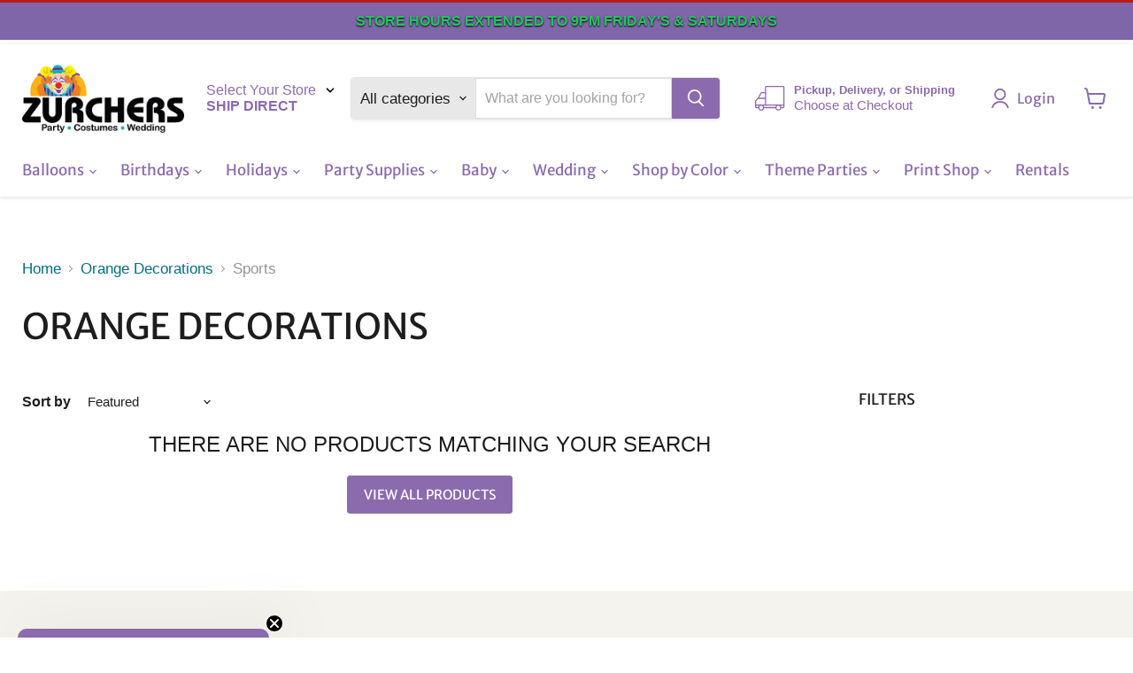

--- FILE ---
content_type: text/html; charset=utf-8
request_url: https://www.zurchers.com/collections/orange-decorations/sports
body_size: 78267
content:
<!doctype html>
<html class="no-js no-touch" lang="en">
  <head>
	<!-- Added by AVADA SEO Suite -->
	 

	<!-- /Added by AVADA SEO Suite -->
 
<script>
      window.Store = window.Store || {};
      window.Store.id = 8029923;
    </script>
    <meta charset="utf-8">
    <meta http-equiv="x-ua-compatible" content="IE=edge">
    <link href="https://fonts.googleapis.com/icon?family=Material+Icons" rel="stylesheet">
    <link rel="preconnect" href="https://cdn.shopify.com">
    <link rel="preconnect" href="https://fonts.shopifycdn.com">
    <link rel="preconnect" href="https://v.shopify.com">
    <link rel="preconnect" href="https://cdn.shopifycloud.com">
    
    <meta name="viewport" content="width=device-width, initial-scale=1.0, maximum-scale=2.0, user-scalable=yes">

    <title>Orange Decorations - Zurchers
        
        
        
 — Tagged &quot;Sports&quot;
</title>
    <script src="https://cdnjs.cloudflare.com/ajax/libs/jquery/3.7.0/jquery.min.js"></script>
    
      <meta name="description" content="Orange Decorations - Zurchers">
    
    <meta
      name="description"
      content="Zurchers Party & Wedding Store has expanded into former Party City locations in Omaha, Overland Park, Springfield, and Mesquite. Same great locations, now better party supplies!"
    >

    
  <link rel="shortcut icon" href="//www.zurchers.com/cdn/shop/files/Zurchers-Fav_32x32.jpg?v=1689868478" type="image/png">



    
      <link rel="shortcut icon" href="//www.zurchers.com/cdn/shop/files/Zurchers-Fav_32x32.jpg?v=1689868478" type="image/png">
    

    
      <meta name="robots" content="noindex">
      <link rel="canonical" href="https://www.zurchers.com/collections/orange-decorations">
    

    <meta name="viewport" content="width=device-width">

    
    





<meta property="og:site_name" content="Zurchers">
<meta property="og:url" content="https://www.zurchers.com/collections/orange-decorations/sports">
<meta property="og:title" content="Orange Decorations - Zurchers">
<meta property="og:type" content="website">
<meta property="og:description" content="Orange Decorations - Zurchers">




    
    
    

    
    
    <meta
      property="og:image"
      content="https://www.zurchers.com/cdn/shop/collections/orange-decorations-4526994_1200x1138.jpg?v=1760622869"
    />
    <meta
      property="og:image:secure_url"
      content="https://www.zurchers.com/cdn/shop/collections/orange-decorations-4526994_1200x1138.jpg?v=1760622869"
    />
    <meta property="og:image:width" content="1200" />
    <meta property="og:image:height" content="1138" />
    
    
    <meta property="og:image:alt" content="Orange Decorations - Zurchers" />
  












<meta name="twitter:title" content="Orange Decorations - Zurchers">
<meta name="twitter:description" content="Orange Decorations - Zurchers">


    
    
    
      
      
      <meta name="twitter:card" content="summary_large_image">
    
    
    <meta
      property="twitter:image"
      content="https://www.zurchers.com/cdn/shop/collections/orange-decorations-4526994_1200x600_crop_center.jpg?v=1760622869"
    />
    <meta property="twitter:image:width" content="1200" />
    <meta property="twitter:image:height" content="600" />
    
    
    <meta property="twitter:image:alt" content="Orange Decorations - Zurchers" />
  



    <link rel="preload" href="//www.zurchers.com/cdn/fonts/merriweather_sans/merriweathersans_n4.e8e76a1153621bf13c455f7c4cac15f9e7a555b4.woff2" as="font" crossorigin="anonymous">
    <link rel="preload" as="style" href="//www.zurchers.com/cdn/shop/t/97/assets/theme.css?v=65672591801532328801762283541"><script>window.performance && window.performance.mark && window.performance.mark('shopify.content_for_header.start');</script><meta id="shopify-digital-wallet" name="shopify-digital-wallet" content="/8029923/digital_wallets/dialog">
<meta name="shopify-checkout-api-token" content="178dc6b527b6e4f9fb3aec0b0a9c7848">
<meta id="in-context-paypal-metadata" data-shop-id="8029923" data-venmo-supported="true" data-environment="production" data-locale="en_US" data-paypal-v4="true" data-currency="USD">
<link rel="alternate" type="application/atom+xml" title="Feed" href="/collections/orange-decorations/sports.atom" />
<link rel="alternate" type="application/json+oembed" href="https://www.zurchers.com/collections/orange-decorations/sports.oembed">
<script async="async" src="/checkouts/internal/preloads.js?locale=en-US"></script>
<script id="apple-pay-shop-capabilities" type="application/json">{"shopId":8029923,"countryCode":"US","currencyCode":"USD","merchantCapabilities":["supports3DS"],"merchantId":"gid:\/\/shopify\/Shop\/8029923","merchantName":"Zurchers","requiredBillingContactFields":["postalAddress","email","phone"],"requiredShippingContactFields":["postalAddress","email","phone"],"shippingType":"shipping","supportedNetworks":["visa","masterCard","amex","discover","jcb"],"total":{"type":"pending","label":"Zurchers","amount":"1.00"},"shopifyPaymentsEnabled":true,"supportsSubscriptions":true}</script>
<script id="shopify-features" type="application/json">{"accessToken":"178dc6b527b6e4f9fb3aec0b0a9c7848","betas":["rich-media-storefront-analytics"],"domain":"www.zurchers.com","predictiveSearch":true,"shopId":8029923,"locale":"en"}</script>
<script>var Shopify = Shopify || {};
Shopify.shop = "zurchers.myshopify.com";
Shopify.locale = "en";
Shopify.currency = {"active":"USD","rate":"1.0"};
Shopify.country = "US";
Shopify.theme = {"name":"Steve - Empire Theme 11.1.3","id":133179277374,"schema_name":"Empire","schema_version":"11.1.3","theme_store_id":838,"role":"main"};
Shopify.theme.handle = "null";
Shopify.theme.style = {"id":null,"handle":null};
Shopify.cdnHost = "www.zurchers.com/cdn";
Shopify.routes = Shopify.routes || {};
Shopify.routes.root = "/";</script>
<script type="module">!function(o){(o.Shopify=o.Shopify||{}).modules=!0}(window);</script>
<script>!function(o){function n(){var o=[];function n(){o.push(Array.prototype.slice.apply(arguments))}return n.q=o,n}var t=o.Shopify=o.Shopify||{};t.loadFeatures=n(),t.autoloadFeatures=n()}(window);</script>
<script id="shop-js-analytics" type="application/json">{"pageType":"collection"}</script>
<script defer="defer" async type="module" src="//www.zurchers.com/cdn/shopifycloud/shop-js/modules/v2/client.init-shop-cart-sync_CG-L-Qzi.en.esm.js"></script>
<script defer="defer" async type="module" src="//www.zurchers.com/cdn/shopifycloud/shop-js/modules/v2/chunk.common_B8yXDTDb.esm.js"></script>
<script type="module">
  await import("//www.zurchers.com/cdn/shopifycloud/shop-js/modules/v2/client.init-shop-cart-sync_CG-L-Qzi.en.esm.js");
await import("//www.zurchers.com/cdn/shopifycloud/shop-js/modules/v2/chunk.common_B8yXDTDb.esm.js");

  window.Shopify.SignInWithShop?.initShopCartSync?.({"fedCMEnabled":true,"windoidEnabled":true});

</script>
<script>(function() {
  var isLoaded = false;
  function asyncLoad() {
    if (isLoaded) return;
    isLoaded = true;
    var urls = ["https:\/\/app.zapiet.com\/js\/storepickup.js?shop=zurchers.myshopify.com","https:\/\/api.fastbundle.co\/scripts\/src.js?shop=zurchers.myshopify.com","https:\/\/api.fastbundle.co\/scripts\/src.js?shop=zurchers.myshopify.com"];
    for (var i = 0; i < urls.length; i++) {
      var s = document.createElement('script');
      s.type = 'text/javascript';
      s.async = true;
      s.src = urls[i];
      var x = document.getElementsByTagName('script')[0];
      x.parentNode.insertBefore(s, x);
    }
  };
  if(window.attachEvent) {
    window.attachEvent('onload', asyncLoad);
  } else {
    window.addEventListener('load', asyncLoad, false);
  }
})();</script>
<script id="__st">var __st={"a":8029923,"offset":-25200,"reqid":"7c0c3b0c-1a43-4943-8dae-92256145fc53-1768129260","pageurl":"www.zurchers.com\/collections\/orange-decorations\/sports","u":"af32b9ea2cab","p":"collection","rtyp":"collection","rid":31260405};</script>
<script>window.ShopifyPaypalV4VisibilityTracking = true;</script>
<script id="captcha-bootstrap">!function(){'use strict';const t='contact',e='account',n='new_comment',o=[[t,t],['blogs',n],['comments',n],[t,'customer']],c=[[e,'customer_login'],[e,'guest_login'],[e,'recover_customer_password'],[e,'create_customer']],r=t=>t.map((([t,e])=>`form[action*='/${t}']:not([data-nocaptcha='true']) input[name='form_type'][value='${e}']`)).join(','),a=t=>()=>t?[...document.querySelectorAll(t)].map((t=>t.form)):[];function s(){const t=[...o],e=r(t);return a(e)}const i='password',u='form_key',d=['recaptcha-v3-token','g-recaptcha-response','h-captcha-response',i],f=()=>{try{return window.sessionStorage}catch{return}},m='__shopify_v',_=t=>t.elements[u];function p(t,e,n=!1){try{const o=window.sessionStorage,c=JSON.parse(o.getItem(e)),{data:r}=function(t){const{data:e,action:n}=t;return t[m]||n?{data:e,action:n}:{data:t,action:n}}(c);for(const[e,n]of Object.entries(r))t.elements[e]&&(t.elements[e].value=n);n&&o.removeItem(e)}catch(o){console.error('form repopulation failed',{error:o})}}const l='form_type',E='cptcha';function T(t){t.dataset[E]=!0}const w=window,h=w.document,L='Shopify',v='ce_forms',y='captcha';let A=!1;((t,e)=>{const n=(g='f06e6c50-85a8-45c8-87d0-21a2b65856fe',I='https://cdn.shopify.com/shopifycloud/storefront-forms-hcaptcha/ce_storefront_forms_captcha_hcaptcha.v1.5.2.iife.js',D={infoText:'Protected by hCaptcha',privacyText:'Privacy',termsText:'Terms'},(t,e,n)=>{const o=w[L][v],c=o.bindForm;if(c)return c(t,g,e,D).then(n);var r;o.q.push([[t,g,e,D],n]),r=I,A||(h.body.append(Object.assign(h.createElement('script'),{id:'captcha-provider',async:!0,src:r})),A=!0)});var g,I,D;w[L]=w[L]||{},w[L][v]=w[L][v]||{},w[L][v].q=[],w[L][y]=w[L][y]||{},w[L][y].protect=function(t,e){n(t,void 0,e),T(t)},Object.freeze(w[L][y]),function(t,e,n,w,h,L){const[v,y,A,g]=function(t,e,n){const i=e?o:[],u=t?c:[],d=[...i,...u],f=r(d),m=r(i),_=r(d.filter((([t,e])=>n.includes(e))));return[a(f),a(m),a(_),s()]}(w,h,L),I=t=>{const e=t.target;return e instanceof HTMLFormElement?e:e&&e.form},D=t=>v().includes(t);t.addEventListener('submit',(t=>{const e=I(t);if(!e)return;const n=D(e)&&!e.dataset.hcaptchaBound&&!e.dataset.recaptchaBound,o=_(e),c=g().includes(e)&&(!o||!o.value);(n||c)&&t.preventDefault(),c&&!n&&(function(t){try{if(!f())return;!function(t){const e=f();if(!e)return;const n=_(t);if(!n)return;const o=n.value;o&&e.removeItem(o)}(t);const e=Array.from(Array(32),(()=>Math.random().toString(36)[2])).join('');!function(t,e){_(t)||t.append(Object.assign(document.createElement('input'),{type:'hidden',name:u})),t.elements[u].value=e}(t,e),function(t,e){const n=f();if(!n)return;const o=[...t.querySelectorAll(`input[type='${i}']`)].map((({name:t})=>t)),c=[...d,...o],r={};for(const[a,s]of new FormData(t).entries())c.includes(a)||(r[a]=s);n.setItem(e,JSON.stringify({[m]:1,action:t.action,data:r}))}(t,e)}catch(e){console.error('failed to persist form',e)}}(e),e.submit())}));const S=(t,e)=>{t&&!t.dataset[E]&&(n(t,e.some((e=>e===t))),T(t))};for(const o of['focusin','change'])t.addEventListener(o,(t=>{const e=I(t);D(e)&&S(e,y())}));const B=e.get('form_key'),M=e.get(l),P=B&&M;t.addEventListener('DOMContentLoaded',(()=>{const t=y();if(P)for(const e of t)e.elements[l].value===M&&p(e,B);[...new Set([...A(),...v().filter((t=>'true'===t.dataset.shopifyCaptcha))])].forEach((e=>S(e,t)))}))}(h,new URLSearchParams(w.location.search),n,t,e,['guest_login'])})(!0,!0)}();</script>
<script integrity="sha256-4kQ18oKyAcykRKYeNunJcIwy7WH5gtpwJnB7kiuLZ1E=" data-source-attribution="shopify.loadfeatures" defer="defer" src="//www.zurchers.com/cdn/shopifycloud/storefront/assets/storefront/load_feature-a0a9edcb.js" crossorigin="anonymous"></script>
<script data-source-attribution="shopify.dynamic_checkout.dynamic.init">var Shopify=Shopify||{};Shopify.PaymentButton=Shopify.PaymentButton||{isStorefrontPortableWallets:!0,init:function(){window.Shopify.PaymentButton.init=function(){};var t=document.createElement("script");t.src="https://www.zurchers.com/cdn/shopifycloud/portable-wallets/latest/portable-wallets.en.js",t.type="module",document.head.appendChild(t)}};
</script>
<script data-source-attribution="shopify.dynamic_checkout.buyer_consent">
  function portableWalletsHideBuyerConsent(e){var t=document.getElementById("shopify-buyer-consent"),n=document.getElementById("shopify-subscription-policy-button");t&&n&&(t.classList.add("hidden"),t.setAttribute("aria-hidden","true"),n.removeEventListener("click",e))}function portableWalletsShowBuyerConsent(e){var t=document.getElementById("shopify-buyer-consent"),n=document.getElementById("shopify-subscription-policy-button");t&&n&&(t.classList.remove("hidden"),t.removeAttribute("aria-hidden"),n.addEventListener("click",e))}window.Shopify?.PaymentButton&&(window.Shopify.PaymentButton.hideBuyerConsent=portableWalletsHideBuyerConsent,window.Shopify.PaymentButton.showBuyerConsent=portableWalletsShowBuyerConsent);
</script>
<script data-source-attribution="shopify.dynamic_checkout.cart.bootstrap">document.addEventListener("DOMContentLoaded",(function(){function t(){return document.querySelector("shopify-accelerated-checkout-cart, shopify-accelerated-checkout")}if(t())Shopify.PaymentButton.init();else{new MutationObserver((function(e,n){t()&&(Shopify.PaymentButton.init(),n.disconnect())})).observe(document.body,{childList:!0,subtree:!0})}}));
</script>
<link id="shopify-accelerated-checkout-styles" rel="stylesheet" media="screen" href="https://www.zurchers.com/cdn/shopifycloud/portable-wallets/latest/accelerated-checkout-backwards-compat.css" crossorigin="anonymous">
<style id="shopify-accelerated-checkout-cart">
        #shopify-buyer-consent {
  margin-top: 1em;
  display: inline-block;
  width: 100%;
}

#shopify-buyer-consent.hidden {
  display: none;
}

#shopify-subscription-policy-button {
  background: none;
  border: none;
  padding: 0;
  text-decoration: underline;
  font-size: inherit;
  cursor: pointer;
}

#shopify-subscription-policy-button::before {
  box-shadow: none;
}

      </style>

<script>window.performance && window.performance.mark && window.performance.mark('shopify.content_for_header.end');</script><link href="//www.zurchers.com/cdn/shop/t/97/assets/tailwind.min.css?v=85485964951567281921749489669" rel="stylesheet" type="text/css" media="all" />
    <link href="//www.zurchers.com/cdn/shop/t/97/assets/theme.css?v=65672591801532328801762283541" rel="stylesheet" type="text/css" media="all" />
    <link href="//www.zurchers.com/cdn/shop/t/97/assets/custom.css?v=131510848594730109481758184453" rel="stylesheet" type="text/css" media="all" />

    
      <link href="//www.zurchers.com/cdn/shop/t/97/assets/ripple.css?v=100240391239311985871748982498" rel="stylesheet" type="text/css" media="all" />
    

    
    <script>
      window.Theme = window.Theme || {};
      window.Theme.version = '11.1.3';
      window.Theme.name = 'Empire';
      window.Theme.routes = {
        "root_url": "/",
        "account_url": "/account",
        "account_login_url": "https://account.zurchers.com?locale=en&region_country=US",
        "account_logout_url": "/account/logout",
        "account_register_url": "https://account.zurchers.com?locale=en",
        "account_addresses_url": "/account/addresses",
        "collections_url": "/collections",
        "all_products_collection_url": "/collections/all",
        "search_url": "/search",
        "predictive_search_url": "/search/suggest",
        "cart_url": "/cart",
        "cart_add_url": "/cart/add",
        "cart_change_url": "/cart/change",
        "cart_clear_url": "/cart/clear",
        "product_recommendations_url": "/recommendations/products",
      };
    </script>
    

    <script>
  window.is_hulkpo_installed=true
</script>


    <style>
      .tw-mt-2.text-scale--0.tw-text-red {
          font-size: 0;
      }
      .tw-mt-2.text-scale--0.tw-text-red::after {
          content: "Open from 9:00AM-8:00PM";
          font-size: initial;
      }
    </style>

    <!-- Former Party City Locations - Structured Data -->

    <script type="application/ld+json">
      [
        {
          "@context": "https://schema.org",
          "@type": "Store",
          "name": "Zurchers Mesquite",
          "image": "https://www.zurchers.com/path-to-your-logo.jpg",
          "telephone": "(469) 409-3088",
          "address": {
            "@type": "PostalAddress",
            "streetAddress": "1340 N Town E Blvd",
            "addressLocality": "Mesquite",
            "addressRegion": "TX",
            "postalCode": "75150",
            "addressCountry": "US"
          },
          "openingHours": "Mo-Sa 09:00-20:00",
          "url": "https://www.zurchers.com/pages/locations",
          "sameAs": [
            "https://en.wikipedia.org/wiki/Party_City",
            "https://www.partycity.com/store-details"
          ],
          "additionalType": "https://en.wikipedia.org/wiki/Party_City"
        },
        {
          "@context": "https://schema.org",
          "@type": "Store",
          "name": "Zurchers Springfield",
          "image": "https://www.zurchers.com/path-to-your-logo.jpg",
          "telephone": "(417) 203-9939",
          "address": {
            "@type": "PostalAddress",
            "streetAddress": "2620 S Campbell Ave",
            "addressLocality": "Springfield",
            "addressRegion": "MO",
            "postalCode": "65807",
            "addressCountry": "US"
          },
          "openingHours": "Mo-Sa 09:00-20:00",
          "url": "https://www.zurchers.com/pages/locations",
          "sameAs": [
            "https://en.wikipedia.org/wiki/Party_City",
            "https://www.partycity.com/store-details"
          ],
          "additionalType": "https://en.wikipedia.org/wiki/Party_City"
        },
        {
          "@context": "https://schema.org",
          "@type": "Store",
          "name": "Zurchers Omaha",
          "image": "https://www.zurchers.com/path-to-your-logo.jpg",
          "telephone": "(402) 555-1234",
          "address": {
            "@type": "PostalAddress",
            "streetAddress": "12979 W Center Rd",
            "addressLocality": "Omaha",
            "addressRegion": "NE",
            "postalCode": "68144",
            "addressCountry": "US"
          },
          "openingHours": "Mo-Sa 09:00-20:00",
          "url": "https://www.zurchers.com/pages/locations",
          "sameAs": [
            "https://en.wikipedia.org/wiki/Party_City",
            "https://www.partycity.com/store-details"
          ],
          "additionalType": "https://en.wikipedia.org/wiki/Party_City"
        }
      ]
        {
        "@context": "https://schema.org",
        "@type": "Store",
        "name": "Zurchers Party & Wedding Store – Overland Park",
        "image": "https://www.zurchers.com/images/overland-park.jpg",
        "address": {
          "@type": "PostalAddress",
          "streetAddress": "12345 Metcalf Ave",
          "addressLocality": "Overland Park",
          "addressRegion": "KS",
          "postalCode": "66213",
          "addressCountry": "US"
        },
        "telephone": "+1-913-555-1234",
        "url": "https://www.zurchers.com/pages/overland-park",
        "sameAs": [
          "https://en.wikipedia.org/wiki/Party_City",
          "https://www.partycity.com/store-details"
        ],
        "additionalType": "https://en.wikipedia.org/wiki/Party_City"
      }
    </script>

    <script type="application/ld+json">
      [
        {
          "@context": "https://schema.org",
          "@type": "Store",
          "name": "Zurchers American Fork",
          "image": "https://www.zurchers.com/path-to-your-logo.jpg",
          "telephone": "(801) 642-0173",
          "address": {
            "@type": "PostalAddress",
            "streetAddress": "177 N W State Rd",
            "addressLocality": "American Fork",
            "addressRegion": "UT",
            "postalCode": "84003",
            "addressCountry": "US"
          },
          "openingHours": "Mo-Sa 09:00-20:00",
          "url": "https://www.zurchers.com/pages/locations"
        },
        {
          "@context": "https://schema.org",
          "@type": "Store",
          "name": "Zurchers Brickyard",
          "image": "https://www.zurchers.com/path-to-your-logo.jpg",
          "telephone": "(801) 485-7777",
          "address": {
            "@type": "PostalAddress",
            "streetAddress": "1172 Brickyard Rd",
            "addressLocality": "SLC",
            "addressRegion": "UT",
            "postalCode": "84106",
            "addressCountry": "US"
          },
          "openingHours": "Mo-Sa 09:00-20:00",
          "url": "https://www.zurchers.com/pages/locations"
        },
        {
          "@context": "https://schema.org",
          "@type": "Store",
          "name": "Zurchers Cottonwood Heights",
          "image": "https://www.zurchers.com/path-to-your-logo.jpg",
          "telephone": "(801) 255-2300",
          "address": {
            "@type": "PostalAddress",
            "streetAddress": "1378 E Park Centre Dr",
            "addressLocality": "Cottonwood Heights",
            "addressRegion": "UT",
            "postalCode": "84121",
            "addressCountry": "US"
          },
          "openingHours": "Mo-Sa 09:00-20:00",
          "url": "https://www.zurchers.com/pages/locations"
        },
        {
          "@context": "https://schema.org",
          "@type": "Store",
          "name": "Zurchers Draper",
          "image": "https://www.zurchers.com/path-to-your-logo.jpg",
          "telephone": "(801) 251-9100",
          "address": {
            "@type": "PostalAddress",
            "streetAddress": "11479 State St",
            "addressLocality": "Draper",
            "addressRegion": "UT",
            "postalCode": "84020",
            "addressCountry": "US"
          },
          "openingHours": "Mo-Sa 09:00-20:00",
          "url": "https://www.zurchers.com/pages/locations"
        },
        {
          "@context": "https://schema.org",
          "@type": "Store",
          "name": "Zurchers Logan",
          "image": "https://www.zurchers.com/path-to-your-logo.jpg",
          "telephone": "(435) 753-0400",
          "address": {
            "@type": "PostalAddress",
            "streetAddress": "1475 N Main St Ste 130",
            "addressLocality": "Logan",
            "addressRegion": "UT",
            "postalCode": "84341",
            "addressCountry": "US"
          },
          "openingHours": "Mo-Sa 09:00-20:00",
          "url": "https://www.zurchers.com/pages/locations"
        },
        {
          "@context": "https://schema.org",
          "@type": "Store",
          "name": "Zurchers Orem",
          "image": "https://www.zurchers.com/path-to-your-logo.jpg",
          "telephone": "(801) 734-6400",
          "address": {
            "@type": "PostalAddress",
            "streetAddress": "340 E 800 S",
            "addressLocality": "Orem",
            "addressRegion": "UT",
            "postalCode": "84097",
            "addressCountry": "US"
          },
          "openingHours": "Mo-Sa 09:00-20:00",
          "url": "https://www.zurchers.com/pages/locations"
        },
        {
          "@context": "https://schema.org",
          "@type": "Store",
          "name": "Zurchers Riverdale",
          "image": "https://www.zurchers.com/path-to-your-logo.jpg",
          "telephone": "(801) 334-9600",
          "address": {
            "@type": "PostalAddress",
            "streetAddress": "4040 Riverdale Rd",
            "addressLocality": "Ogden",
            "addressRegion": "UT",
            "postalCode": "84405",
            "addressCountry": "US"
          },
          "openingHours": "Mo-Sa 09:00-20:00",
          "url": "https://www.zurchers.com/pages/locations"
        },
        {
          "@context": "https://schema.org",
          "@type": "Store",
          "name": "Zurchers Salt Lake City",
          "image": "https://www.zurchers.com/path-to-your-logo.jpg",
          "telephone": "(801) 484-5000",
          "address": {
            "@type": "PostalAddress",
            "streetAddress": "389 W 1830 S",
            "addressLocality": "SLC",
            "addressRegion": "UT",
            "postalCode": "84115",
            "addressCountry": "US"
          },
          "openingHours": "Mo-Sa 09:00-20:00",
          "url": "https://www.zurchers.com/pages/locations"
        },
        {
          "@context": "https://schema.org",
          "@type": "Store",
          "name": "Zurchers West Jordan",
          "image": "https://www.zurchers.com/path-to-your-logo.jpg",
          "telephone": "(801) 282-5879",
          "address": {
            "@type": "PostalAddress",
            "streetAddress": "7047 Plaza Center Dr",
            "addressLocality": "West Jordan",
            "addressRegion": "UT",
            "postalCode": "84084",
            "addressCountry": "US"
          },
          "openingHours": "Mo-Sa 09:00-20:00",
          "url": "https://www.zurchers.com/pages/locations"
        },
        {
          "@context": "https://schema.org",
          "@type": "Store",
          "name": "Zurchers West Valley",
          "image": "https://www.zurchers.com/path-to-your-logo.jpg",
          "telephone": "(801) 955-1070",
          "address": {
            "@type": "PostalAddress",
            "streetAddress": "3755 Constitution Blvd",
            "addressLocality": "West Valley",
            "addressRegion": "UT",
            "postalCode": "84119",
            "addressCountry": "US"
          },
          "openingHours": "Mo-Sa 09:00-20:00",
          "url": "https://www.zurchers.com/pages/locations"
        },
        {
          "@context": "https://schema.org",
          "@type": "Store",
          "name": "Zurchers Boise",
          "image": "https://www.zurchers.com/path-to-your-logo.jpg",
          "telephone": "(208) 375-0850",
          "address": {
            "@type": "PostalAddress",
            "streetAddress": "1157 N Milwaukee St",
            "addressLocality": "Boise",
            "addressRegion": "ID",
            "postalCode": "83704",
            "addressCountry": "US"
          },
          "openingHours": "Mo-Sa 09:00-20:00",
          "url": "https://www.zurchers.com/pages/locations"
        },
        {
          "@context": "https://schema.org",
          "@type": "Store",
          "name": "Zurchers Idaho Falls",
          "image": "https://www.zurchers.com/path-to-your-logo.jpg",
          "telephone": "(208) 523-3100",
          "address": {
            "@type": "PostalAddress",
            "streetAddress": "1624 E 17th St",
            "addressLocality": "Idaho Falls",
            "addressRegion": "ID",
            "postalCode": "83404",
            "addressCountry": "US"
          },
          "openingHours": "Mo-Sa 09:00-20:00",
          "url": "https://www.zurchers.com/pages/locations"
        },
        {
          "@context": "https://schema.org",
          "@type": "Store",
          "name": "Zurchers Meridian",
          "image": "https://www.zurchers.com/path-to-your-logo.jpg",
          "telephone": "(208) 955-0000",
          "address": {
            "@type": "PostalAddress",
            "streetAddress": "1330 N Eagle Rd",
            "addressLocality": "Meridian",
            "addressRegion": "ID",
            "postalCode": "83642",
            "addressCountry": "US"
          },
          "openingHours": "Mo-Sa 09:00-20:00",
          "url": "https://www.zurchers.com/pages/locations"
        },
        {
          "@context": "https://schema.org",
          "@type": "Store",
          "name": "Zurchers Nampa",
          "image": "https://www.zurchers.com/path-to-your-logo.jpg",
          "telephone": "(208) 546-0878",
          "address": {
            "@type": "PostalAddress",
            "streetAddress": "1870 Caldwell Blvd",
            "addressLocality": "Nampa",
            "addressRegion": "ID",
            "postalCode": "83651",
            "addressCountry": "US"
          },
          "openingHours": "Mo-Sa 09:00-20:00",
          "url": "https://www.zurchers.com/pages/locations"
        },
        {
          "@context": "https://schema.org",
          "@type": "Store",
          "name": "Zurchers Twin Falls",
          "image": "https://www.zurchers.com/path-to-your-logo.jpg",
          "telephone": "(208) 734-5800",
          "address": {
            "@type": "PostalAddress",
            "streetAddress": "1605 Blue Lakes Blvd N",
            "addressLocality": "Twin Falls",
            "addressRegion": "ID",
            "postalCode": "83301",
            "addressCountry": "US"
          },
          "openingHours": "Mo-Sa 09:00-20:00",
          "url": "https://www.zurchers.com/pages/locations"
        },
        {
          "@context": "https://schema.org",
          "@type": "Store",
          "name": "Zurchers Mesquite",
          "image": "https://www.zurchers.com/path-to-your-logo.jpg",
          "telephone": "(469) 409-3088",
          "address": {
            "@type": "PostalAddress",
            "streetAddress": "1340 N Town E Blvd",
            "addressLocality": "Mesquite",
            "addressRegion": "TX",
            "postalCode": "75150",
            "addressCountry": "US"
          },
          "openingHours": "Mo-Sa 09:00-20:00",
          "url": "https://www.zurchers.com/pages/locations"
        },
        {
          "@context": "https://schema.org",
          "@type": "Store",
          "name": "Zurchers Springfield",
          "image": "https://www.zurchers.com/path-to-your-logo.jpg",
          "telephone": "(417) 203-9939",
          "address": {
            "@type": "PostalAddress",
            "streetAddress": "2620 S Campbell Ave",
            "addressLocality": "Springfield",
            "addressRegion": "MO",
            "postalCode": "65807",
            "addressCountry": "US"
          },
          "openingHours": "Mo-Sa 09:00-20:00",
          "url": "https://www.zurchers.com/pages/locations"
        },
        {
          "@context": "https://schema.org",
          "@type": "Store",
          "name": "Zurchers Omaha",
          "image": "https://www.zurchers.com/path-to-your-logo.jpg",
          "telephone": "(402) 555-1234",
          "address": {
            "@type": "PostalAddress",
            "streetAddress": "12979 W Center Rd",
            "addressLocality": "Omaha",
            "addressRegion": "NE",
            "postalCode": "68144",
            "addressCountry": "US"
          },
          "openingHours": "Mo-Sa 09:00-20:00",
          "url": "https://www.zurchers.com/pages/locations"
        },
        {
          "@context": "https://schema.org",
          "@type": "Store",
          "name": "Zurchers Overland Park",
          "image": "https://www.zurchers.com/path-to-your-logo.jpg",
          "telephone": "(913) 555-7890",
          "address": {
            "@type": "PostalAddress",
            "streetAddress": "8400 W 135th St",
            "addressLocality": "Overland Park",
            "addressRegion": "KS",
            "postalCode": "66223",
            "addressCountry": "US"
          },
          "openingHours": "Mo-Sa 09:00-20:00",
          "url": "https://www.zurchers.com/pages/locations"
        }
      ]
    </script>
        <!-- Veritone Attribute Pixel -->
    <script src="https://pixel.veritone-ce.com/"
      defer
      pixel-id="dc557769-ae46-4b98-8a00-31b9b42bb854"></script>

    
    <!-- Google tag (gtag.js) -->
<script async src="https://www.googletagmanager.com/gtag/js?id=AW-991347037">
</script>
<script>
  window.dataLayer = window.dataLayer || [];
  function gtag(){dataLayer.push(arguments);}
  gtag('js', new Date());

  gtag('config', 'AW-991347037');
</script>
  

<!-- BEGIN app block: shopify://apps/consentmo-gdpr/blocks/gdpr_cookie_consent/4fbe573f-a377-4fea-9801-3ee0858cae41 -->


<!-- END app block --><!-- BEGIN app block: shopify://apps/accessibility-spark-ada-wcag/blocks/widget/36895fac-ec38-47a0-807c-7397daa6ec4e --><script>
  (function () {
	var widgetSettings = {"statementLink":"","footerHtml":"<a href=\"https://accessibilityspark.com/?ref=widget\" target=\"_blank\">Powered by AccessibilitySpark</a>","hideMobile":false,"hideTrigger":false,"language":"eu","position":"left","leadColor":"#3700ff","triggerColor":"#0000ff","triggerRadius":"50%","triggerPositionX":"left","triggerPositionY":"center","triggerIcon":"people","triggerSize":"medium","triggerOffsetX":20,"triggerOffsetY":20,"mobile":{"triggerSize":"small","triggerPositionX":"right","triggerPositionY":"center","triggerOffsetX":10,"triggerOffsetY":0,"triggerRadius":"50%"}};
    if (!widgetSettings) {
      return;
    }
    var source = widgetSettings.source || 'https://acsbapp.com/apps/app/dist/js/app.js';
    delete widgetSettings.source;
    var sourceName = widgetSettings.sourceName || 'acsbJS';
    delete widgetSettings.sourceName;
    var statsUrl = widgetSettings.statsUrl;
    delete widgetSettings.statsUrl;
	var doNotCollectAnalytics = widgetSettings.doNotCollectAnalytics;
	delete widgetSettings.doNotCollectAnalytics;
    var s = document.createElement('script'),
    e = ! document.body ? document.querySelector('head') : document.body;
    s.src = source;
    s.async = true;
    s.onload = function() {
      if (typeof window[sourceName] !== 'undefined' && typeof window[sourceName].init === 'function') {
        window[sourceName].init(widgetSettings);
      }
    };
    e.appendChild(s);    

    if (doNotCollectAnalytics) {
	  return;
	}
    var sessName = 'acs_spark_sess';
    var sessId = window.sessionStorage && window.sessionStorage.getItem(sessName);
    if (!sessId) {
      var _id = (crypto && typeof crypto.randomUUID === 'function') ? crypto.randomUUID() : (new Date()).getTime().toString(36);
      window.sessionStorage.setItem(sessName, _id);
      var _url = 'https://app.accessibilityspark.com/sessions?shop=' + (window.Shopify && window.Shopify.shop || window.location.hostname);
      if (typeof navigator.sendBeacon === 'function') {
        navigator.sendBeacon(_url, '')
      } else {
        fetch(_url, { method: 'POST', keepalive: true });
      }
    }
  })()
</script>



<!-- END app block --><!-- BEGIN app block: shopify://apps/upload-lift/blocks/app-embed/3c98bdcb-7587-4ade-bfe4-7d8af00d05ca -->
<script src="https://assets.cloudlift.app/api/assets/upload.js?shop=zurchers.myshopify.com" defer="defer"></script>

<!-- END app block --><!-- BEGIN app block: shopify://apps/avis-product-options/blocks/avisplus-product-options/e076618e-4c9c-447f-ad6d-4f1577799c29 -->




<script>
    window.OpusNoShadowRoot=true;
    window.apo_js_loaded={options:!1,style_collection:!1,style_product:!1,minicart:!1};
    window.ap_front_settings = {
      root_api:"https://apo-api.avisplus.io/",
      check_on: {add_to_cart: false, check_out: false},
      page_type: "collection",
      shop_id: "8029923",
      money_format: "${{amount}}",
      money_with_currency_format: "${{amount}} USD",
      icon_tooltip: "https://cdn.shopify.com/extensions/019b9fbc-19aa-7d82-99a3-f635cf525499/avis-options-v1.7.133.24/assets/tooltip.svg",
      currency_code: '',
      url_jquery: "https://cdn.shopify.com/extensions/019b9fbc-19aa-7d82-99a3-f635cf525499/avis-options-v1.7.133.24/assets/jquery-3.6.0.min.js",
      theme_name: "",
      customer: null ,
      customer_order_count: ``,
      curCountryCode: `US`,
      url_css_date: "https://cdn.shopify.com/extensions/019b9fbc-19aa-7d82-99a3-f635cf525499/avis-options-v1.7.133.24/assets/apo-date.min.css",
      url_css_main_v1: "https://cdn.shopify.com/extensions/019b9fbc-19aa-7d82-99a3-f635cf525499/avis-options-v1.7.133.24/assets/apo-product-options_v1.min.css",
      url_css_main_v2: "https://cdn.shopify.com/extensions/019b9fbc-19aa-7d82-99a3-f635cf525499/avis-options-v1.7.133.24/assets/apo-product-options_v2.min.css",
      joinAddCharge: "|",
      cart_collections: [],
      inventories: {},
      product_info: {
        product: null,
        product_id: ``,
        collections: []
      },
    };
  window.avisConfigs = window.ap_front_settings;window.ap_front_settings.config = {};
    window.ap_front_settings.config.app_v = 'v2,v3,v3';
    window.apoThemeConfigs = null;
    window.ap_front_settings.config["optionset"]=[];
    window.apoOptionLocales = {options:null, config: null, version: "2025-01", avisOptions:{}, avisSettings:{}, locale:"en"};
    window.apoOptionLocales.convertLocales = function (locale) {
        var localeUpper = locale.toUpperCase();
        return ["PT-BR","PT-PT", "ZH-CN","ZH-TW"].includes(localeUpper) ? localeUpper.replace("-", "_") : localeUpper.match(/^[a-zA-Z]{2}-[a-zA-Z]{2}$/) ? localeUpper.substring(0, 2) : localeUpper;
    };var styleOptions = [];
    var avisListLocales = {};
    var listKeyMeta = [];
    var AvisOptionsData = AvisOptionsData || {};
        window.ap_front_settings.config['config_app'] =  {"enabled":"true","is_design_v2":false,"show_cart_discount":"false","shop_id":"8029923","text_price_add":"Selection will add {price_add} to the price","text_customization_cost_for":"Customization Cost for","text_alert_text_input":"Please add your personalized text before adding this item to cart","text_alert_number_input":"Please enter a number before adding this item to cart","text_alert_checkbox_radio_swatches_input":"Please select your options before adding this item to cart","text_alert_text_select":"","dynamic_checkout_notification":"","text_alert_switch":"","text_alert_color_picker":"","text_alert_validate_phone":"","text_alert_validate_email":"","text_alert_validate_only_letters":"","text_alert_validate_only_letters_number":"","text_alert_validate_file":"","text_file_upload_button":"Choose File","crop_your_image":"","file_cancel_button":"","file_save_button":"","re_customize_image":"","placeholder_dragdrop_text":"","placeholder_dragdrop_or":"","text_alert_file_upload":"Please add your personalized File before adding this item to cart","text_alert_min_file_upload":"","text_alert_max_file_upload":"","customize_alert_required_min_selections":"Please select at least {min_selections} options before adding this item to cart","customize_alert_required_min_quantity":"Please select at least {min_quantity} item(s) before adding this item to cart","text_customization_notification_min_quantity":"Selected {selected_quantity} item(s). Please select at least {min_total_quantity} item(s)","text_customization_notification_max_quantity":"Selected {selected_quantity} out of {max_total_quantity} item(s)","text_edit_options_cart":"Edit options","popup_text":{"trigger_button":"","total_text":"","save_button":"","add_to_cart":"","required_choose_option":""},"text_cancel_edit_options_cart":"Cancel","text_save_changes_edit_options_cart":"Save changes","show_watermark_on_product_page":false,"use_css_version":"v2","customize_options":{"general":{"option_title_color":{"color":"theme","with_theme_default":true,"default_value":"#000"},"tooltip_help_text_color":{"color":"default","with_theme_default":false,"default_value":"#000"},"below_help_text_color":{"color":"theme","with_theme_default":true,"default_value":"#000"},"variant_title_color":{"color":"theme","with_theme_default":true,"default_value":"#000"},"option_box_bg_color":{"color":"transparent","with_theme_default":true,"default_value":"#fff"},"option_box_border_color":{"color":"transparent","with_theme_default":true,"default_value":"#fff"},"option_title_bold":false,"option_title_italic":false,"option_title_underline":false,"option_variant_bold":false,"option_variant_italic":false,"option_variant_underline":false,"option_title_font_size":14,"tooltip_help_text_font_size":13,"below_help_text_font_size":14,"variant_title_font_size":14,"border_shape":"square","option_box_padding":0,"option_box_radius":4,"column_width":"default","column_width_variant":"default"},"input_field":{"border_color":{"color":"default","with_theme_default":false,"default_value":"#e5e5e5"},"bg_color":{"color":"transparent","with_theme_default":true,"default_value":"#fff"},"input_text_color":{"color":"default","with_theme_default":false,"default_value":"#000"},"border_shape":"square","border_radius":4,"column_width":"default"},"radio_btn":{"default_btn_color":{"color":"default","with_theme_default":false,"default_value":"#ad0000"},"pill_text_selected_color":{"color":"default","with_theme_default":false,"default_value":"#fff"},"pill_text_unselected_color":{"color":"theme","with_theme_default":true,"default_value":"#000"},"pill_border_selected_color":{"color":"default","with_theme_default":false,"default_value":"#000"},"pill_border_unselected_color":{"color":"default","with_theme_default":false,"default_value":"#000"},"pill_bg_selected_color":{"color":"default","with_theme_default":false,"default_value":"#000"},"pill_bg_unselected_color":{"color":"transparent","with_theme_default":true,"default_value":"#fff"},"variant_title_color":{"color":"theme","with_theme_default":true,"default_value":"#000"},"shape":"default","border_radius":4,"column_width":"default"},"checkbox":{"default_btn_color":{"color":"default","with_theme_default":false,"default_value":"#ad0000"},"pill_text_selected_color":{"color":"default","with_theme_default":false,"default_value":"#fff"},"pill_text_unselected_color":{"color":"theme","with_theme_default":true,"default_value":"#000"},"pill_border_selected_color":{"color":"default","with_theme_default":false,"default_value":"#000"},"pill_border_unselected_color":{"color":"default","with_theme_default":false,"default_value":"#000"},"pill_bg_selected_color":{"color":"default","with_theme_default":false,"default_value":"#000"},"pill_bg_unselected_color":{"color":"transparent","with_theme_default":true,"default_value":"#fff"},"variant_title_color":{"color":"theme","with_theme_default":true,"default_value":"#000"},"shape":"default","border_radius":4,"column_width":"default"},"select":{"border_color":{"color":"default","with_theme_default":false,"default_value":"#e5e5e5"},"bg_color":{"color":"transparent","with_theme_default":true,"default_value":"#fff"},"text_color":{"color":"default","with_theme_default":false,"default_value":"#000"},"border_shape":"square","border_radius":4,"column_width":"default"},"swatch":{"border_selected_color":{"color":"#046e82","with_theme_default":false,"default_value":"#ad0000"},"border_unselected_color":{"color":"default","with_theme_default":false,"default_value":"#50505070"},"variant_title_color":{"color":"theme","with_theme_default":true,"default_value":"#000"},"tick_color":{"color":"default","with_theme_default":false,"default_value":"#fff"},"hidden_variant_title":false,"swatch_shape":"square","swatch_size":1,"column_width":"default","hover_image":true},"file":{"btn_color":{"color":"#046e82","with_theme_default":false,"default_value":"#fde5e5"},"text_color":{"color":"#ffffff","with_theme_default":false,"default_value":"#f82020"},"column_width":"default"},"add_charge":{"border_color":{"color":"default","with_theme_default":false,"default_value":"#a9a8a8"},"bg_color":{"color":"default","with_theme_default":false,"default_value":"#fff"},"notification_text_color":{"color":"default","with_theme_default":false,"default_value":"#000"},"add_charge_amount_color":{"color":"#f04f36","with_theme_default":false,"default_value":"#ad0000"},"column_width":"default"},"discount":{"border_color":{"color":"default","with_theme_default":false,"default_value":"#d5d5d5"},"bg_color":{"color":"default","with_theme_default":false,"default_value":"#fff"},"text_color":{"color":"default","with_theme_default":false,"default_value":"#000"},"focus_border_color":{"color":"default","with_theme_default":false,"default_value":"#1878b9"},"focus_bg_color":{"color":"default","with_theme_default":false,"default_value":"#fff"},"btn_bg_color":{"color":"default","with_theme_default":false,"default_value":"#1878b9"},"btn_text_color":{"color":"default","with_theme_default":false,"default_value":"#fff"}}},"customize_discount_box_css":"\n      .avis-discount-input {\n        \n        \n        \n      }\n\n      .avis-discount-input:focus {\n        \n        \n      }\n\n      .avis-discount-apply {\n        \n        \n      }\n\n    ","history_create_at":"2023-12-20T18:16:03.707Z","widget":{"position":"default","selector":"","layout":"default","customize_layout":["show_total_price","show_atc_button"]},"product_page":{"validate_settings":"alert","validate_effect":false},"hide_hover_img_swatches":false,"reset_to_default":"","search_font":"","datetime_tu":"","datetime_we":"","datetime_th":"","datetime_fr":"","datetime_sa":"","datetime_su":"","datetime_time":"","datetime_clear":"","datetime_confirm":"","datetime_close":"","datetime_back":"","datetime_hour":"","datetime_minute":"","datetime_second":"","datetime_mo":"","step_turn_back":"","step_nex_step":"","shopify_option":{"setting":{"s_show_product_page":true,"s_show_collection_page":false,"s_show_button_addcart":false,"s_is_addcart_ajax":false,"s_show_option_name_product":true,"s_show_option_name_collection":true,"s_show_limit_number_swatch":false,"s_limit_number_swatch":5,"s_show_tooltip_collection":true,"s_show_tooltip_product":true},"localization":{"add_to_cart":"Add to cart","added_to_cart":"Added to cart","sold_out":"Sold out"}},"theme_key":null,"appPlan":"ADVANCED","is_addcharge_apo_option":false,"is_quantity_start_zero":false,"validate_settings":"alert"};
        window.apoOptionLocales.config = {"primary_locale":"en","storefront_connect":"c379616c692c61576c234051ea9599ca"};// Option sets
window.ap_front_settings.config["optionset"].push({"id":"658341bfb97ec4d2e1db7fb2","type":"manual","name":"Employee Wear","created_at":"2023-12-20T19:34:23.793Z","sort":0,"options":[{"option_id":"DufMoGmc4wV9MfdtaciuvSvu-zr7_8","label_product":"What Zurchers location do you work at?","label_cart":"Work Location","type":"select","key":"kRLdscb34VCSW-56Hg1jEKTVjrUcgQ","temp_class":null,"required":true,"help_text":"Please select the store you work and and we will get your shirt to you on the next transfer day.","help_text_select":"tooltip","allow_hover_img":"true","option_values":[{"value":"112 Boise","price":0,"type":"adjustprice","swatch":{"color":"","file_image_url":"","is_color":true},"value_id":"7mhDiGoNfvZTYwfLR-2bqnKYO4vxvI"},{"value":"113 Twin Falls","price":0,"type":"adjustprice","swatch":{"color":"","file_image_url":"","is_color":true},"value_id":"QdXwlrhYOrtmgnuzjxGkaISN_vsdXH"},{"value":"114 Riverdale","price":0,"type":"adjustprice","swatch":{"color":"","file_image_url":"","is_color":true},"value_id":"j7NITrF8OMUyNzpYQ-9ldxF1LwxRdB"},{"value":"115 Salt lake","price":0,"type":"adjustprice","swatch":{"color":"","file_image_url":"","is_color":true},"value_id":"r56bbGp51Tgaz_4fMe-SwBI3FkFlcO"},{"value":"116 Cottonwood Heights","price":0,"type":"adjustprice","swatch":{"color":"","file_image_url":"","is_color":true},"value_id":"AyPKlp8lMT3TPS_kV-G75F3Q6PKqLr"},{"value":"117 Orem","price":0,"type":"adjustprice","swatch":{"color":"","file_image_url":"","is_color":true},"value_id":"SzRdus-Rkcigz0BSqAGHQi5Xu7rbrG"},{"value":"118 Meridian","price":0,"type":"adjustprice","swatch":{"color":"","file_image_url":"","is_color":true},"value_id":"AjJE8W3i1gaty_K0-rIdGLgCNDdOJw"},{"value":"119 Brickyard","price":0,"type":"adjustprice","swatch":{"color":"","file_image_url":"","is_color":true},"value_id":"vzVtb2NvgrAzV6JrKfgsg8iDC7U0_8"},{"value":"120 West Valley","price":0,"type":"adjustprice","swatch":{"color":"","file_image_url":"","is_color":true},"value_id":"w38MIuhlAWZFPJ9bQ5g8-d_JdzpkC-"},{"value":"121 Jordan Landing","price":0,"type":"adjustprice","swatch":{"color":"","file_image_url":"","is_color":true},"value_id":"7Lmvzuhw68vWA8sXIY6GoQjbQGpVQF"},{"value":"122 Idaho Falls","price":0,"type":"adjustprice","swatch":{"color":"","file_image_url":"","is_color":true},"value_id":"MavHgb91SAOEa2g4ftO_z5S8M5yMTO"},{"value":"123 Draper","price":0,"type":"adjustprice","swatch":{"color":"","file_image_url":"","is_color":true},"value_id":"zFxp_3O0kDJdeepkByk7RWzxbu_90s"},{"value":"124 American Fork","price":0,"type":"adjustprice","swatch":{"color":"","file_image_url":"","is_color":true},"value_id":"fF81dcvm8Y6gyJq4asbjrE7I8gpkt9"},{"value":"125 Nampa","price":0,"type":"adjustprice","swatch":{"color":"","file_image_url":"","is_color":true},"value_id":"3g_MEevBNgkCBifsogpvDJPF3jOz_2"},{"value":"126 Logan","price":0,"type":"adjustprice","swatch":{"color":"","file_image_url":"","is_color":true},"value_id":"CF4kjn22vuglf_B7rgpVYu2zUDuhC2"},{"value":"127 Omaha","price":0,"type":"adjustprice","swatch":{"color":"","file_image":{},"file_image_url":"","is_color":true},"value_id":"65LQDFrgZE16sI6YVMAeig0VSnk6z-"},{"value":"128 Overland Park","price":0,"type":"adjustprice","swatch":{"color":"","file_image":{},"file_image_url":"","is_color":true},"value_id":"mC7UJegNc8awds4AKx3tNJs2ctUzCK"},{"value":"129 Springfild","price":0,"type":"adjustprice","swatch":{"color":"","file_image":{},"file_image_url":"","is_color":true},"value_id":"MvplXfY7M3qHO3MnN_t_epP__dU6Dx"},{"value":"130 Mesquite","price":0,"type":"adjustprice","swatch":{"color":"","file_image":{},"file_image_url":"","is_color":true},"value_id":"AGKgVMLfowTD2GD3IaxcaQq8G9N5T7"}]}],"customer_type":"all","markets":{},"products":["5829761927","6866882461758","6896624959550"]});AvisOptionsData.listKeyButtonAddCart=["xo-cart-add > button.xo-btn","div.paymentButtonsWrapper button.product--add-to-cart-button",'button[type="submit"].smi-button-add-cart',"#product-form .cm_add-to-package.product-form__cart-submit[type='submit']","gp-button button.gp-button-atc","#product-add-to-cart.btn",".product-submit.action-button.submit",".product-form__add-button.button.button--primary[data-hero-id]:not(button[data-hero-hidden])","button.product-form__submit:not(.gPreorderHidden)",".form-ops-upsells-with-avis button[id^='opus-submit-upsells-avis-']",".product-submit input.spice-submit-button",'form div[class="mb-2 md:mb-3"] button[type="submit"]:not(.spr-button):not(.apo-exclude)','button[id*="rfq-btn"]','button[id*="AddToCart"]','button[id*="add-to-cart"]','button[id*="addToCart"]',"button.product-form__cart-submit[data-add-to-cart]",'a[id*="AddToCart"]','a[id*="addToCart"]',".product__add-to-cart-button",".product-form--atc-button",".product-form__cart-submit",".product-buy-buttons--cta",".btn--add-to-cart",".button-cart","button.add-to-cart-btn",".add-to-cart-button","button--addToCart","button[type=submit].single_add_to_cart_button","[data-product-add]",'button[data-pf-type*="ProductATC"]',"[name=add]:not([type=normal])","[type=submit]:not(.spr-button):not(.apo-exclude):not(.hidden-cart-btn)",".lh-buy-now",".qview-btn-addtocart",".ajax-submit.action_button.add_to_cart",".action_button.add_to_cart",".atc-btn-container .add_to_cart",".add_to_cart",".button.ajax-submit.action_button",".action_button.add_to_cart",".action_button.add_to_cart",".btn-addtocart",".product-form__submit",".product-form__add-button:not(.hidden-cart-btn)",".product-form--add-to-cart",".btn--subtle-hover","#product-add-to-cart","#AddToCart",".button--large",".AddtoCart","button[type='button'][data-action='add-to-cart']","product-form.product-form button.product-form__submit",".quantity-submit-row__submit button","button.add-to-cart:not(.rfq-btn)"];
  AvisOptionsData.listKeyButtonAddCart_2=["form[id*='product-form-sticky-template'] button[id*='x-atc-button-sticky-template']", "button#product-sticky-add-to-cart", ".dbtfy-sticky-addtocart .dbtfy-sticky-addtocart__button", ".product-sticky-form__variant > button", "#product-form-sticky-atc-bar button.product-form__submit", "sticky-atc-bar button.f-product-form__submit", ".add_to_cart_holder #AddToCartSticky.single-add-to-cart-button",".sticky-atc__buttons button.add-to-cart", ".product-sticky-form__variant>button", "xo-cart-add > button.xo-btn",".sticky-atc__button button", "button#button-cart-sticky", "sticky-atc button.main-product-atc" ,"gp-button button.gp-button-atc[aria-label='Add to cart']","sticky-atc button.m-add-to-cart", "div.paymentButtonsWrapper button.product--add-to-cart-button","input.btn-sticky-add-to-cart[data-sticky-btn-addtocart][type='submit']","#bundle-sticky_submit","product-sticky-bar buy-buttons button.button","input[data-btn-addtocart][type='submit'][name='add']", ".sticky-cart__form .product-form__submit[name='add']"];
  AvisOptionsData.listKeyMeta = listKeyMeta;
    AvisOptionsData.show_quickview = false; 
    AvisOptionsData.show_featured = false; 
    AvisOptionsData.use_productbundle = false;
   let avisFunction = "avis,avis_filter_js,product_option:3000";
      if (avisFunction){
        let limitProduct = avisFunction.split(',').find(e => e && e.indexOf("product_option") > -1);
        AvisOptionsData.limit_product = limitProduct;
      }
      var AvisOptionsConfig = {
        key_cart_order:"_apo_order",
        key_cart_option: "_apo_option",
        featured_product: [],
        mini_carts: [],
        list_language: [["Color", "Cor"],["Size", "Tamanho","Tamaño"],["Inlay", "インレー","박아 넣다"],["Metal", "金属","금속"],["Size (US)", "サイズ (米国)","사이즈(미국)"],
        ],
        list_language_values: [
            ["Black Diamonds", "ブラックダイヤモンド","블랙 다이아몬드"],
            ["Customisation (Chat with us)", "カスタマイズ（チャットでご相談ください）","맞춤화(채팅)"],
            ["White Diamonds","ホワイトダイヤモンド","화이트 다이아몬드"],
            ["Yellow Diamond & White Diamonds","イエロー ダイヤモンド & ホワイト ダイヤモンド","옐로우 다이아몬드 & 화이트 다이아몬드"],
            ["Black Diamond & White Diamond","ブラックダイヤモンド＆ホワイトダイヤモンド","블랙 다이아몬드 & 화이트 다이아몬드"],
            ["Blue Diamonds","ブルーダイヤモンド","블루 다이아몬드"]
        ],
        productVariantPriceCssHide: "",
        priceMod: null
      };

      AvisOptionsConfig["is_merge_ac_cart"] = window.ap_front_settings.config?.config_app?.cart_page?.display_addon_cart === "merge" || window.ap_front_settings.shop_id === "89229132117";
      AvisOptionsConfig["show_edit_options"] = window.ap_front_settings.config?.config_app?.cart_page?.edit_options ?? false;
      AvisOptionsConfig["text_edit_options"] = window.ap_front_settings.config?.config_app?.text_edit_options_cart ?? "Edit options";
      
      if (AvisOptionsConfig["is_merge_ac_cart"])
      {
        let styleCss = document.createElement("style");
        styleCss.innerHTML = `.apo-cart-item, .apo-cart-item-mini{display: none !important;}`;
        document.head.insertBefore(styleCss, document.head.firstChild);
      }
      
      var AvisStyleOptions = {
        page: "collection",
        shop: {
            name: "Zurchers",
            url: "https://www.zurchers.com",
            domain: "www.zurchers.com"
        },
        cur_locale: 'en',
        locale:'en',
        moneyFormat: "${{amount}}",
        product: null,
        curVariant: null,
        has_only_default_variant: false,
        options_with_values: null,
        show_option_name: true,
        sort_option: false,
        product_ids_option: ["452751477","5829761927","4477098983486","6682247888958","6682293927998","6697233121342","6718608179262","6725812977726","6847784845374","6866882461758","6876834955326","6877915152446","6877970792510","6877987438654","6879241109566","6879290654782","6882336014398","6883321675838","6883400646718","6885464309822","6885545574462","6886812909630","6896624959550","7079677296702","7131958640702","7132644278334","7145517219902","7150205435966","7158311059518","7219903529022","7225468321854","7231609667646","7231939182654","7231943344190","7231947800638","7235334144062","7235341844542","7235347513406","7235352494142","7235356000318","7236224254014","7236238245950","7237514428478","7238757154878","7242534289470","7242551033918","7243571363902","7243572150334","7243581259838","7243581292606","7243581325374","7243581423678","7243581521982","7243581554750","7243581620286","7243581685822","7243581718590","7243581751358","7243581784126","7243581816894","7243581849662","7243581915198","7243581947966","7243586043966","7243588436030","7243589517374","7243590336574","7243591155774","7243592466494","7243593678910","7243929780286","7243931091006","7243932303422","7243934302270","7245286670398","7245374685246","7245438517310","7245534363710","7246920974398","7246942732350","7246958297150","7250474238014","7250746179646","7250805751870","7250937905214","7251258277950","7251377455166","7274328817726","7274909859902","7282031984702","7282035818558","7282038145086","7282043355198","7282359795774","7282521374782","7282524848190","7304373174334","7405359595582","7405318537278","7405315653694","7387202682942","7478795763774","7308631736382","7466622615614","7478931849278","7478932144190","7492863230014","7492894949438","7492918444094"] ,
        plan: window.ap_front_settings.config['config_app'] ? window.ap_front_settings.config['config_app'].appPlan : null,
      }; AvisStyleOptions.currency = "USD"; 
      if (!AvisStyleOptions.product_ids_option) AvisStyleOptions.product_ids_option = [];
      AvisStyleOptions.style_options = styleOptions;
      AvisStyleOptions.rootExtension = {
      };
      AvisStyleOptions.themeQuickview = ["Kalles", "Unsen", "Sense", "Refresh"];
      AvisStyleOptions.themeSetintervalCollection = ["Kalles", "Unsen", "Sense", "Refresh", "mega-digital"];
      AvisStyleOptions.selectors = {
        priceCollectionSelector: '.price, .product-price, .productitem--price, .product-item-price, p.color--primary-meta.m0.font-size--sm.line-height--4.wd--font-size--m.wd--line-height--4, p.color--primary-accent.m0.font-size--sm.line-height--4.wd--font-size--m.wd--line-height--4, .money-styling, .card__price, .product-card__price, .product__prices, .grid-product__price-wrap, .product-item--price, .grid-link__meta, .prod-price, .product-grid--price, .product-item__price, .product-list-item-price, .grid-product__price, .product_image_caption span, .price_wrapper',
        productThumbnailsImageSelector: ['.swiper-thumbnails-main-container .swiper-slide','.product-gallery__thumbnail_item','.product-thumbs .product-single__thumbnails-item','.swiper-wrapper .swiper-slide','.gallery-thumbs [class*="gallery-thumbs__image-"]','.product-gallery__thumbnails .product-gallery__thumbnail','.thumbnails__thumbs .thumb--media-image','.product-area__thumbs__thumb','.thumb-slider-slides .product-single__thumbnails-item','.product-image-container .product_image','.product__thumbnail-list-inner .product__thumbnail-item','ul#ProductThumbs-product-template li','[data-product-thumbs] .media__thumb','.product-single__thumbnail-item','.product-single__thumbnails .product-single__thumbnail','.product-gallery--navigation .product-gallery--media-thumbnail','.thumbnails .product-thumbnail-wrap','.product-media--thumbs .product-media--thumb-container','.product-single__photo__nav__dots .slick-dots li','.gallery-navigation--scroller .product-gallery--media-thumbnail','.product__thumbnail-list .product__thumbnail-item','.thumbnails .thumbnail','.product__slides-navigation-container .product__slides-navigation','.productImgSlider-nav .product-single__media-thumb','slideshow-thumbnails [class*="slideshow-thumbnails-item"]','.product__thumbs--scroller .product__thumb-item','.product__thumbnails .md--up--flex--auto','.product-detail__thumbnails .product-detail__thumbnail','.media__thumb__wrapper .media__thumb','.thumbnails .image','.thumbs-holder .thumb','.product_thumbnail-list .product_thumbnail','.product-gallery__thumbnail-list .product-gallery__thumbnail','.product__thumbs .product__thumb-item','.product-media-nav .product-media-nav-item','.product-thumbnails .product-thumbnails__item','.product-page--grid .product-media--wrapper','.product-gallery__thumb-slides .product-single__thumbnails-item','.product-gallery__media-list .product-gallery__media-list-item','.product-gallery-navigation__thumbnails .product-gallery__navigation-thumbnail','.thumbnail-list .thumbnail-list__item','#product-images .product-image','#product-thumbnails .product-thumbnail','.main-product__media-thumbs-list .main-product__media-thumbs-item','.main-product__media-list .main-product__media-item','.product-thumbnail-list-item','.product-thumbnail-slider [data-name="slide"]', '.product-gallery--media-thumbnail', '.product-single__thumbnails .swiper-slide', '.product-medias__thumbnail', '.thumbnail-list__item', '.product-single__thumbnails .product-single__thumbnails-item', '.thumbs .thumb', '.product-gallery .thumbnails .thumbnail', '.product-thumbnails .product-thumbnail', '.product__thumbnails .product-flickity__slides .nine-twelfths.md--up--one-whole', '#thumblist .thumb_item', '#ProductThumbs-product-template li', '#product-image-thumbnails li', '.product-gallery--navigation .product-gallery--thumbnail-trigger', '#product-thumbnails li', '.productimages .thumbs ul li', '#product-photos .thumbnails a', '.product-single__thumbnails .product-single__thumbnail-item', '.product-single__thumbnails .thumbnail-wrapper.grid__item', '.product-photo-thumbs .grid-item', '#product-thumbnails-product-template .thumbnails .thumbnail-gallery-item', '.product__slideshow--nav img', '.product__thumbs--beside .product__thumb-item', '.product-thumbnails .product-slideshow-pagination-item', '.productThumbs li', '.product_slider .flex-control-thumbs li', '#product-photos .thumb_product', '.product-images .product-thumbnails img', '.Product__SlideshowNavScroller .Product__SlideshowNavImage', '#image-block .flex-control-thumbs li', '.product-detail .gallery .thumbnails a', '.product__thumbnails .product__thumbnail', '.product_gallery_nav .gallery-cell', '.product-single__photo .slick-dots li', 'ul#ProductThumbs li.grid__item', 'html.product .secondary-images .secondary-image', '#product-area .pager .wrap.thumb', '.product-single__thumbnails .product-single__media-wrapper', '.product--stacked .product__media-list .product__media-item', '.product--columns .product__media-list .product__media-item'],
        singleOptionSelector: 'variant-radios-page fieldset, .product-page-info__variants select, .product-block[data-dynamic-variants-enabled], .product-content-wrapper .product_variant_options,.option-selectors,.wetheme-dropdown__select,.single-option-selector, select[data-single-option-selector], .pretty-select select:not(.replaced), .select-wrapper select, .selector-wrapper:not(.has-pretty-select) select, .product-form__select .form__input--select',
        selectOptionDetail: `.swatch_options ,dm-variant-selects, variant-radios-page, div[data-product-options][data-block-id="options"], .dbtfy-variant-picker, .hdt-product-info__item hdt-variant-picker, gp-product-variants, product-options, variant-radios-detail, .beae-variant-wrapper, block-variant-picker, .maxus-productdetail__options, .product-form product-variants:not(.product-sticky-form__variants), .options-selection__select-wrapper,.ProductForm__Variants,product-options-root,product-variant-selector,.product-form__controls-group--options,.option-selectors,.product__swatches,.pf-option-swatches,.option-values,.option-header,.product-variant-picker-block,.product-details__option-wrapper,.tt-swatches-container,.form-options,product-variants:not(.product-sticky-form__variants),.selectorVariants,.variants:not(.product-form):not([action="/cart/add"]),.product__variants__wrap,.g-variant-selector,.swatches,.pf-variant-radio,.radio-wrapper,.gf_variants-wrapper,.product-form--variants,variant-radios,.vario-variant-wrapper,#nt_variations,variant-selects,.pf-variant-select,.pf-variant-label,.product-single__swatches,.product-form__controls-group-options,.product-form-option,.swatches-type-products,.form-field.form-options,.swatch,form:not(.sticky-atc-form) div:not(.no-js) select[name="id"]:not(.original-selector),.tt-product-head__options,.variant-wrapper,.swatches-wrapper,.swatches__container,.product-form__controls-group:nth-child(1):not(.product-form__controls-group--submit),.product-swatches,#product-options .product-swatches, form#AddToCartForm > .swatch, .product-form--alt .form-field.form-options, .materialize-select, .product-form__select, .product-single__meta .radio-wrapper.product-form__item, .product__form-wrapper .product-form__item:not(.product-form__quantity-selector),.product-form .product-form__item:not(.product-form__quantity-selector,.product-form__item--quantity,.product-form__item--submit,.product-form__quantity), .variations .product-attribute, .product-details-wrapper .inline-field-wrapper, .product-single__form .variant-wrapper, .product__info .product__form .product__variants .form__control, .variant-group .variant-group-multiple, .card__section form[action*="/cart/add"] .product-form__variants,.yv-main-product-detail .product-option-selector, .f-product-single__block--variant_picker, .js-enabled.product__option[data-product-option], product-selector.main-product__selector, .product__form-container .product__variants-select, .product-single__box__block--variant_picker, .product-form-grid.product-form-grid-select .select-header, .product-form-grid.product-form-grid-select .select-wrapper, .product-form__variants .product-form__option, .product__details .product__controls-group .product__option, .product-info__variant-picker, .product__variant-picker.product-options, .variant-group, .t4s-swatch.t4s-color-mode__color, .t4s-swatch, .t4s-form__product .t4s-swatch.t4s-selector-mode__block-round2, .product__form .product-options .select-wrapper, .product__form .product-options .selected-text, form.td-product-form__form fieldset.td-product-form__option, .product-detail__options.row, .product-info [data-block-type="variant-picker"], #product-content .product-options.list-unstyled, variant-picker, .product__block__variants, .product-attributes.swatch, variant-radios.product-option, .product__variants, div[data-pf-type="ProductVariantSwatches"], .product__selectors, .g--option-theme.w-full, div[data-product-option][data-product-option-color], .selector-wrapper .single-option-selector, .product-page-info__options, sht-variant-radios, .ecom-element.ecom-product-single.ecom-product-single__variant-picker .ecom-product-single__variant-picker-container, variant-selection, div[data-node-type="add-to-cart-option-list"], loess-variant-picker, .product-content-wrapper .product_variant_options,div.productView-variants variant-selects, product-block-variant-selector, .f8pr-variant-selection, div[id*=__variant_picker],[class*='--variant_picker'] .product__variants-swatches`,
        btnValidationAddtocart: '#shopify_add_to_cart,.product-form .btn-cart,.js-product-button-add-to-cart,.shopify-product-form .btn-addtocart,#product-add-to-cart,.shopify-product-form .add_to_cart,.product-details__add-to-cart-button,.shopify-product-form .product-submit,.product-form__cart-buttons,.shopify-product-form input[type="submit"],.js-product-form button[type="submit"],form.product-purchase-form button[type="submit"],#addToCart,#AddToCart,[data-btn-type="add-to-cart"],.default-cart-button__button,.shopify-product-form button[data-add-to-cart],form[data-product-form] .add-to-cart-btn,.product__submit__add,.product-form .add-to-cart-button,.product-form__cart-submit,.shopify-product-form button[data-product-add],#AddToCart--product-template,.product-buy-buttons--cta,.product-form__add-btn,form[data-type="add-to-cart-form"] .product__add-to-cart,.productForm .productForm-submit,.ProductForm__AddToCart,.shopify-product-form .btn--add-to-cart,.ajax-product-form button[data-add-to-cart],.shopify-product-form .product__submit__add,form[data-product-form] .add-to-cart,.product-form .product__submit__add,.shopify-product-form button[type="submit"][data-add-button],.product-form .product-form__add-button,.product-form__submit,.product-single__form .add-to-cart,form#AddToCartForm button#AddToCart,form.shopify-product-form button.add-to-cart,form[action*="/cart/add"] [name="add"],form[action*="/cart/add"] button#AddToCartDesk, form[data-product-form] button[data-product-add], .product-form--atc-button[data-product-atc], .globo-validationForm, button.single_add_to_cart_button, input#AddToCart-product-template, button[data-action="add-to-cart"], .product-details-wrapper .add-to-cart input, form.product-menu-form .product-menu-button[data-product-menu-button-atc], .product-add input#AddToCart, #product-content #add-to-cart #addToCart, .product-form-submit-wrap .add-to-cart-button, .productForm-block .productForm-submit, .btn-wrapper-c .add, .product-submit input.add-to-cart, .form-element-quantity-submit .form-element-submit-button, .quantity-submit-row__submit input, form#AddToCartForm .product-add input#addToCart, .product__form .product__add-to-cart, #product-description form .product-add .add, .product-add input.button.product-add-available, .globo__validation-default, #product-area .product-details-wrapper .options .selector-wrapper .submit,.Sd_addProduct.add_to_cart,form.product_form .product-add input.AddtoCart, form.js-product-form-quickshop .product-form__buttons input.ajax-submit, form.product-form .product-add-to-cart button.product-button.tw-btn, button[data-pf-type="ProductATC"], form.shopify-product-form buy-buttons.buy-buttons button.button',
        parentSelectorSwatchCollection: '.parentSelectorSwatchCollection',
        imageSelectorCollection: 'img',
        productForm: 'div.product_form form.shopify-product-form,.product-form--container,.add-to-cart-form,form.productForm,.nt_cart_form,form.product-form-wrapper,form.product-purchase-form,form.product__form,form.js-product-form,form.ProductForm,form[data-product-form],form.product-buy-buttons--form,form.product__form-container,form.product__form-buttons,product-form.product-form form,form.buy-buttons__form,.main-product__form-form,#product-form-installment,#AddToCartForm,.shopify-product-form,.product_form_classes,form[data-type="add-to-cart-form"],.ajax-product-form,form.product-form,form.product_form,form.gPreorderForm,.product-single__form,.shopify-product-form,#shopify-section-product-template form[action*="/cart/add"],.ga-products-table li.ga-product,.pf-product-form,form.f8pr.cart-initialized',
        productCollectionItem: '#CollectionProductGrid product-item .product-collection__content, #CollectionProductGrid .product-item, .grid--shop-the-look .product-item, collection-tabs .product-item, .product-grid-container .col .product-grid-item, .collection ul.productListing.productGrid li.product, product-card .product-card__info , .popular-products__wrapper-two__cards .product-card .card-information__wrapper, .collection_products_listing product-card .card__info, product-card .product-card__info, reveal-items .product-list product-card.product-card, .collection .collection-list li div.group,.featured-collection .splide__list .splide__slide div.group, .card > .card__content .card__information,.collection-product-card .card-wrapper,.sf__pcard,.product-item__content,.products .product-col,.pr_list_item,.pr_grid_item,product-item,.product-wrap,.tt-layout-product-item .tt-product,.products-grid .grid-item,.product-grid .indiv-product,.collection-page__product-list .product-item,.product-list [data-product-item],.product-list .product-block,.collection-products .collection-product,.collection__grid-loop .product-index,.product-thumbnail[data-product-thumbnail],.filters-results .product-list .card,.product-loop .product-index,#main-collection-product-grid .product-index,.collection-container .product,.featured-collection .product,.collection__grid-item,.collection-product,[data-product-grid-item],.product-grid-item.product-grid-item--featured,.collection__products .product-grid-item,.featured-collection__wrapper .grid__item,.collection-alternating-product,.product-list-item,.product-grid .grid__item,collection-product-grid [class*="column"],.collection-filters .product-grid-item,.product-grid .product-item,.featured-collection__content .featured-collection__item,.collection-grid .grid-item.grid-product,#CollectionProductGrid .collection-list li,.collection__products .product-item,.collection__products .product-item,#main-collection-product-grid .product-loop__item,.product-loop .product-loop__item,.products #ajaxSection c:not(.card-price),#main-collection-products .product,.grid.gap-theme > li,.mainCollectionProductGrid .grid .block-product,.collection-grid-main .items-start > .block,.collection-list-products .grid__item .grid-product__wrapper,.s-collection__products .c-product-item,.products-grid .product,[data-section-type="collection"] .group.block,.blocklayout .block.product,.sf__pcard,.product-grid .product-block,.product-list .product-block .product-block__inner,.grid__item .grid-view-item,.collection.grid .product-item .product-item__wrapper,.collection--body--grid .product--root,.o-layout__item .product-card,.productgrid--items .productgrid--item .productitem,.box__collection,.collection-page__product,.collection-grid__row .product-block .product-block__inner,.ProductList .Grid__Cell .ProductItem .ProductItem__Wrapper,.items .item .item__inner,.grid-flex .product-block,.product-loop .product,.collection__products .product-tile,.product-list .product-item,.grid__item .grid-product__content,.product-grid .grid-item .grid-item__content,.collection .product-item,.product-grid .grid__item .indiv-product,.collection__grid .product-card .product-card-info,.collection-list .block,.collection__products .product-item,.product--root[data-product-view=grid],.grid__wrapper .product-loop__item,.collection__list-item,.grid__item.grid__item--collection-template,.product-recommendations__inner .grid__item, #CollectionSection .grid-uniform .grid-item, #shopify-section-collection-template .product-item, #shopify-section-collection-template .grid__item, .collections__products .featured-collections__item,#product-grid .grid__item, .template-collection .grid--uniform .grid__item,.collection-grid-section:not(.shopify-section),.spf-product-card,.product-grid-item,ul#main-collection-product-grid li.grid__item .card-wrapper,.yv-products-list .yv-product-card,.product-facet__product .product-list__inner .product-item .product-item__info, .l4cl li.w33, .Grid .Grid__Item .ProductCard .ProductCard__Inner, #product-grid .product-card, .grid--view-items .grid__item .grid-view-item, .card-list__column .card--reveal, .collection__products .product-item .product-item__inner, #js-product-ajax .js-col .product-card, .sf__product-listing .sf__col-item .sf__pcard, #ProductGridContainer ul#product-grid>li, #collection-products .product .product-border, .CollectionGrid .grid--view-items .product-item-block .product-card, collection-grid.collection-grid-main .grid product-card.block, grid#ajaxSection>c, .collection__products .product-grid-item .product-grid-item__inner, .product-grid-border-fix .site-box .site-box-content, .content-wrapper--collection .container>.thumbnail.column, ul.grid .type-product-grid-item, #ProductGridContainer ul#product-grid li.grid-item .card-product, .content-wrapper .container>.thumbnail.column,#facets-results .relative [data-parallax-element] [data-media-item] .group, .collection-page__loop .collection-page__product .product-loop-element, .collection .products > .product, .productListing .product .card-information, .collection__main .product-card .product-card__info, .tt-product-listing .tt-col-item, .grid-uniform .grid__item.grid-product, .product-grid .grid__item .indiv-product, .ecom-collection__product-wrapper .ecom-collection__product-container.ecom-collection__product-container_collection .ecom-collection__product-item, .t4s-product.t4s-col-item.is-t4s-pr-created, .tr-collection .tr-collection-grid .tr-collection__grid-item,.shop__grid-item, .collection-listing product-block, .pr_grid_item.product, article.product-item, .globo-sw-collection-item, .product-grid-container .bls__grid__item, #collectionProductGrid .grid__item .product-card, #mainCollectionProductContainer .product-card, .featured-collections-carousel .product-card .product-card__info , product-list product-card, #product-grid .collection-grid-card, .product-list .product-card, ul.collection_products_listing li product-card, .m-collection--wrapper .m-collection-products .m-product-item, li.collection-grid-card .product-card, .popular-products .popular-products__item .product-card', 
        productCollectionHref: '#CollectionProductGrid product-item .product-collection__content a[href*="products"], a.product-item__invisible-link, .product-grid-item__thumbnail > a[href*="products"], .card-information .card__title > a, .collection .prd_name > a, .product-card a[href*="/products/"], product-card a[href*="/products/"], .collection-list li a[href*="/products/"], .splide__list .splide__slide a[href*="/products/"], .product-block .image a.image-inner[href*="/products/"],a.product-block__link[href*="/products/"],a.indiv-product__link[href*="/products/"],a.thumbnail__link[href*="/products/"],a.product-item__link[href*="/products/"],a.product-card__link[href*="/products/"],a.product-card-link[href*="/products/"],a.product-block__image__link[href*="/products/"],a.stretched-link[href*="/products/"],a.grid-product__link[href*="/products/"],a.product-grid-item--link[href*="/products/"],#CollectionLoop a.product-link[href*="/products/"],a.product__link[href*="/products/"],a.full-unstyled-link:not(.card__inner a.full-unstyled-link)[href*="/products/"],a.grid-item__link[href*="/products/"],a.grid-product__link[href*="/products/"],a.boost-pfs-filter-product-item-image-link[href*="/products/"],a.yv-product-title[href*="/products/"],a.product-item-meta__title[href*="/products/"],a.ProductItem__ImageWrapper[href*="/products/"],.product-grid--title a[href*="/products/"], .link-btn a.overlay-tertiary[href*="/products/"], .ProductCard__ImageWrapper a.Ratio[href*="/products/"], .product-block__title-price a.title[href*="/products/"], .collection--body--grid .product--root > a[href*="/products/"], .h4.spf-product-card__title a[href*="/products/"], a[data-grid-link][href*="/products/"], a.grid-view-item__link[href*="/products/"], a.product-thumbnail__title[href*="/products/"], .card-list__column .card--reveal a.card__wrapper[href*="/products/"], h3.product--item-title a[href*="/products/"], #main-collection-product-grid .product-index .product-info a[href*="/products/"], .fs-product-card-title a[href*="/products/"], .product-card__info a.product-card__name[href*="/products/"], .sf__pcard a.sf__pcard-name[href*="/products/"], #ProductGridContainer ul#product-grid a.prod-th[href*="/products/"], .collection-products a.collection-product[data-action="show-product"][href*="/products/"], h3.card__title a.card__link[href*="/products/"], h3.product-item__title a[href*="/products/"], .product-loop__info-wrapper .product-loop__title a[href*="/products/"], #main-collection-product-grid .product-loop__item>a[href*="/products/"], .product-details .product-title h4 a[href*="/products/"], .product-card-info a.product-card-title[href*="/products/"], .product-card__container a.product-card__heading[href*="/products/"], #main-collection-products figure.product_thumbnail a[href*="/products/"], .product-item--info a.item__link-title.product-card__link-title[href*="/products/"], figure.product-card-figure a.product-card-overlay[href*="/products/"], .block.product a.img-link[href*="/products/"], .product-item a.product-item__image-wrapper[href*="/products/"], product-card.block a.block[href*="/products/"], .product-details .title-wrap h3.title a[href*="/products/"], .product .cards .card-image a[href*="/products/"], .product-grid-item__inner a.product-grid-item__title[href*="/products/"], .product-tile > a.block[href*="/products/"], .product-grid-border-fix .site-box .site-box-content a.product-item[href*="/products/"], .product-item__media a.product-item__image-link[href*="/products/"], .product-list-item a.product-list-item-overlay-link[href*="/products/"], .content-wrapper--collection .container>.thumbnail.column>a[href*="/products/"], .product-list-item-thumbnail>a[href*="/products/"], h2.productitem--title a[href*="/products/"], .product-block__title a.product-block__title-link[href*="/products/"], .product-item__text a.product-item__title[href*="/products/"], #main-collection-product-grid a.js-product-details-link[href*="/products/"], .type-product-grid-item a.increase-target[href*="/products/"], .card-info h3.card-heading a[href*="/products/"], .type-product-grid-item a.block[href*="/products/"], #facets-results [data-parallax-element] [data-media-item] a[href*="/products/"], .collection-page__loop .collection-page__product .product-loop-element .product-loop_title a.p-link--no-accent[href*="/products/"], .collection .products .product a.inner[href*="/products/"], h3.product-card-title a[href*="/products/"], .product-grid-item a.increase-target[href*="/products/"], .collection-list a.list-container[href*="/products/"], .product-card__title a[href*="/products/"], .filters-adjacent.collection-listing .product-info a.product-link[href*="/products/"], .card-information a.card-title[href*="/products/"], .product-card .product-card__info a.product-title[href*="/products/"], h2.tt-title > a[href*="/products/"], .grid__item.grid-product a.grid-product__image-link[href*="/products/"], .product-grid .grid__item .indiv-product a.grid__image[href*="/products/"], a.ecom-collection__product-item--inner.ecom-image-default, a.ecom-collection__product-item-information-title, .t4s-product.t4s-col-item.is-t4s-pr-created .t4s-product-title a.is--href-replaced, .t4s-product.t4s-col-item.is-t4s-pr-created .t4s-product-inner a.is--href-replaced, a.tr-collection-product__image-link, a.product-card__link, a.product-link, .pr_grid_item.product a[data-linkhref], .pr_grid_item.product a.cd.chp, .product-item__image a.product-item__image-link, .product-item__title a,.bls__grid__item .bls__product-name a[href*="/collections/"][href*="/products/"], .grid__item a[href*="/collections/"][href*="/products/"], .product-card a[href*="/collections/"][href*="/products/"], product-card a[href*="/products/"], .collection-grid-card a[href*="/products/"], .product-list .product-card .product-card__figure a.product-card__media, .m-product-card__content .m-product-card__title a.m-product-card__name',
        productCollectionHideButtonAddCart: ".product-collection__control, .popular-products__wrapper-two__cards .product-card .card-information__wrapper .product-parameters, div.group > .px-section-horizontal-spacing, button.tt-btn-addtocart, .ecom-collection__product-variants, .ecom-child-element.ecom-collection__product-submit, .product-card__colors-wrapper, .product-block-options.product-block-options--swatch, .featured-collection-add2cart, .bls__product-action quick-buy",
        selectOptionDetailExtensionHide: `.product-collection__control, .popular-products__wrapper-two__cards .product-card .card-information__wrapper .product-parameters, product-card .card_swatches_block, div.group > .px-section-horizontal-spacing, .t4s-form__product .t4s-swatch:not(.t4s-selector-mode__block-round2), .ecom-product-single__variant-picker--main, .product-card__colors-wrapper, .product-block-options.product-block-options--swatch, .featured-collection-add2cart, .bls__product-details .bls__product-option`,
        quickViewproductCollectionItem: `product-list product-card .product-card__info, .collection-listing .product-list .product-block[data-product-id], ul#product-grid li.grid__item, .quick-add-modal .product, .t4s-product-qs-inner, .t4s-col-item.t4s-product__info-wrapper, product-info.product__info-container.product__column-sticky, .hotspot__modal .hotspot__modal-quickshop`,
        quickViewCollectionHref: `product-list product-card .product-card__info a ,.product-info a.product-link, a.product__read-more, ul#product-grid li.grid__item a[id*=CardLink-template--], .quick-add-modal .product a.product__title[href*="/products/"], .t4s-product-qs-inner .t4s-product-qs__title a[href*="/products/"], h1.t4s-product__title a[href*="/products/"], a.t4s-product__title, .hotspot__modal h2.product-title a`,
        quickViewproductSelectOption: `variant-selects, .product-card .product-parameters, .product__info-wrapper variant-radios, .t4s-swatch.t4s-color-mode__variant_image.t4s-color-size__large.t4s-selector-mode__block, .t4s-swatch.t4s-color-mode__color.is-sw-cl__round.t4s-color-size__medium.t4s-selector-mode__circle, .t4s-swatch.t4s-color-mode__color.t4s-color-size__medium, variant-selection.variant-selection`,
        quickViewButtonSubmit: `a.quickbuy-toggle, button[id*='quick-add-template'][data-product-url], a.t4s-pr-item-btn.t4s-pr-quickview.t4s-tooltip-actived, button.quick-add__submit, a.t4s-pr-item-btn.t4s-pr-addtocart.t4s-tooltip-actived,.quick-add button.quick-add__submit, .product-card__btn[data-quick-view-id='Quick-view']`,   
        quickViewModal: `div.product-block.expanded > div.quickbuy-container, .t4s-modal--is-active, .quick-add-modal[open], .quick-view.is-opened`,
        collectionHiddenOption: '.product-collection__control, fieldset[data-option-position], .featured-collection-add2cart, .card-information .product-parameters .js-color-swatches',
        thumbnailItemElem: [".product-gallery__navigation .swiper-slide", "swiper-slider-container > .swiper-thumb__container .swiper-thumb","li.product-single__thumbnails-item", ".swiper-thumbnails .swiper-slide", ".sliderControl.has-thumbnail-slider", ".x-thumbnail.media-thumbnail", ".product__thumbs-item .product__thumbs-container", ".thumbnail__horizoltal .thumbnail__horizoltal-carousel sht-vert-carousel-itm",".media-thumbs .media-thumbs__item", ".product-area__thumbs__thumb", ".thumbnail-slide", ".product-gallery__thumbnails .thumbnail", ".product-thumbnail-carousel__thumb", ".product-thumbnails__item",".l4pr-container .swiper-custom-pagination .swiper-pagination-bullet",".swiper-slide", ".gem-slider-item[class*= gem-slider-item-gp-gallery]","li.thumbnail-list__item", ".slick-slide", "li.splide__slide", ".swiper-pagination-bullet",".f-product__media-thumbnails-item","a.product-gallery__thumbnail", "button.product-gallery__thumbnail", "li.thumbs-list-item", ".product-gallery__thumbnail", ".product__thumb-item", ".product__media-subitem",".slideshow-control.button, .product-single__thumbnail-item", "div[data-grname][data-grpvl]","li.slider__item", ".product-single__thumbnails-block, .swiper-slide .global-image-wrapper",".thumbnail-list .thumbnail-list__item .thumbnail", ".product__thumb-item .product__thumb", ".product-gallery--media-thumbnail", ".media-thumbs__item .media-thumbs__btn", ".thumbnails .slider__grid .slider__item", ".thumbnail-list__item.splide__thumbnail.is-active.is-visible",".product__thumbnails-list .product__thumbnail.media", ".productView-thumbnail",".product-thumbnail",".slider-pagination > a"],
        thumbnailListElem: [".product-gallery__navigation", "swiper-slider-container > .swiper-thumb__container",".thumbnails-wrapper ul.product-single__thumbnails", ".sliderControl.has-thumbnail-slider", "div[id*=x-product-thumbnail-template]", ".product__media-gallery-thumbails", "sht-horizoltal-carousel .thumbnail__horizoltal-carousel",".media-thumbs", ".product-area__thumbs .carousel-wrapper .slick-track", ".product-information__media .thumbnail-slides", ".product-gallery__thumbnails", ".product-thumbnail-carousel__container ", ".product__primary-left .product__media-container .product-thumbnails .product-thumbnails__viewport .product-thumbnails__items",".l4pr-container .swiper-custom-pagination" ,".swiper-thumbs .swiper-wrapper", ".gem-slider[class*=gp-carousel-slider-gp-gallery]","media-gallery-navigation ul.thumbnail-list", ".slider-nav .slick-track", ".splide__track--nav ul.splide__list", ".swiper-custom-pagination span.swiper-pagination-bullets",".f-product__media-thumbnails-wrapper .flickity-viewport .flickity-slider", ".product-gallery__thumbnail-list", ".product-gallery__thumbnail-list product-gallery-navigation", ".swiper-thumbs ul.thumbs-list", ".product-gallery__thumbnails .flickity-slider", ".product__thumbs .product__thumbs--scroller", "div.product__media-wrapper .product__media-list-wrapper > div > div.swiper-wrapper",".slideshow-controls__thumbnails, .photos__item--thumbs .slick-track", "div[data-thumb__scroller]>div",".media-gallery ul.slider__grid", ".thumbnails-wrapper .product-single__thumbnails, .product-gallery--navigation .gallery-navigation--scroller, .product__feature--image .product__image--slider .swiper-wrapper","slider-component.thumbnail-slider .thumbnail-list","scroll-shadow.product__thumbnails media-dots.product__thumbnails-list",".productView-container .productView-thumbnail-wrapper", "#Product-Thumbnails.product-thumbnail-container","slider-vertical.slider-thumbs--wrapper"],
        thumbnailWrapper: [".product-gallery__viewer", ".product-media-container", "div[id*=product-media-template] .splide-image", ".product__media-gallery-viewer", "#product-media", ".product-gallery.product-gallery--slider", "product-media-carousel .product-media-carousel__carousel", ".l4pr-container .swiper-outer", "gp-product-images",".product__images", ".product-information__grid .product-information__media, .product__media-wrapper", ".photos-thumb-bottom"],
        thumbnailSliderItem: [".product-gallery.product-gallery--slider .grid--slider", ".l4pr-container .swiper-outer .swiper-slide" ,".gem-slider-item.gp-image-item.gp-ft-image-item",".product-gallery__main .flickity-slider", "slideshow-slides slideshow-slide, product-slider .product__image--slider .swiper-slide", ".photos__item figure"],
        productMediaList: [".Product__Slideshow .flickity-viewport .flickity-slider", ".product__media-wrapper .product__media-list", ".product-gallery__media-list", ".media-gallery .media-gallery__inner", ".media-gallery__viewer .media-viewer", ".product-gallery .product-gallery--viewer", ".product__photos .product__main-photos", ".preview-card-container", ".product-information__media"],
        prodcuctMediaItem: [".Product__SlideItem" ,".product__thumbs .product__thumb-item", ".product__media-wrapper .product__media-list .product__media-item", ".media-gallery__grid .product-media-container--image", ".media-gallery--carousel slideshow-container .product-media-container--image", ".thumbnail-list .thumbnail-list__item .thumbnail", ".product__thumb-item .product__thumb", ".product-gallery--media-thumbnail", ".media-thumbs__item .media-thumbs__btn", ".thumbnails .slider__grid .slider__item", ".thumbnail-list__item.splide__thumbnail.is-active.is-visible", ".slideshow-controls__thumbnails-container .slideshow-controls__thumbnails .slideshow-control"],
        productMediaItemActive: [".Product__SlideItem.is-selected:not(.avis-pp-wrapper)" ,".product__media-wrapper .product__media-list .product__media-item.is-active:not(.avis-pp-wrapper)", ".product__photos .product__main-photos .product-main-slide.is-selected:not(.avis-pp-wrapper)", ".product-gallery__media-list .product-gallery__media.is-selected:not(.avis-pp-wrapper)", '.product-gallery .product-gallery--viewer .product-gallery--image[data-gallery-selected="true"]:not(.avis-pp-wrapper)', '.media-gallery--carousel slideshow-container .product-media-container--image[aria-hidden="false"]', ".media-gallery__grid .product-media-container--image:not(.avis-pp-wrapper)", ".media-gallery__viewer .media-viewer .media-viewer__item.is-current-variant:not(.avis-pp-wrapper)", ".media-gallery .media-gallery__inner .slider__item.is-active .product-media--image:not(.avis-pp-wrapper)", ".product__media-wrapper .product__media-list .splide__slide.is-active.is-visible:not(.avis-pp-wrapper)"],
      }
      AvisStyleOptions.formAddToCart = ["product-form form[action^='/cart/add']", "form[action^='/cart/add'].shopify-product-form", "form[action*='/cart/add'].shopify-product-form"];if (window.ap_front_settings?.shop_id === "70071189821" && window.ap_front_settings?.money_with_currency_format)
      {
        window.ap_front_settings.money_format = window.ap_front_settings?.money_with_currency_format;
      }
      function createLinkCss(href)
        {
          var link = document.createElement('link');
          link.rel = 'stylesheet';
          link.href = href;
          document.head.appendChild(link);
        }
    </script> 
    <style>
    

.avisplus{}
      #avpoptions-container__v2 .avp-option > .ap-label-tooltip > label, 
      #avpoptions-container__v2 .avp-option > label,
      #avpoptions-container .avp-option > .ap-label-tooltip > label, 
      #avpoptions-container .avp-option > label {
        
        font-size: 14px;
        
        
        
      }
    
      #avpoptions-container__v2 input+span,
      #avpoptions-container__v2 input+span+span,
      #avpoptions-container__v2 input+div+span,
      #avpoptions-container__v2 select,
      #avpoptions-container>div>span>label>span,
      #avpoptions-container>div>span>fieldset>label>span {
        
        font-size: 14px  !important;
        
        
        
      }
    
    #avpoptions-container__v2 .ap-tooltip-inner, 
    #avpoptions-container .ap-tooltip-inner p {
       
      font-size: 13px
    }
    #avpoptions-container__v2 .avp-productdescfont.avp-productdesctextcolor.ap-helptext, 
    #avpoptions-container .avp-productdescfont.avp-productdesctextcolor.ap-helptext {
      
      font-size: 14px

    }
  
    #avpoptions-container__v2, 
    #avpoptions-container {
       ;
      border: 1px solid transparent;
      
      
    }
  
    #avpoptions-container__v2 .avp-option, 
    #avpoptions-container .avp-option {
      
    }
  
    #avpoptions-container__v2 label.avp-productoptionswatchwrapper:not(label.avp-hiddenvarianttitleswatch), #avpoptions-container__v2 div[role="group"] span > label:not(label.avp-hiddenvarianttitleswatch), #avpoptions-container__v2 fieldset > label:not(label.avp-hiddenvarianttitleswatch),
    #avpoptions-container label.avp-productoptionswatchwrapper:not(label.avp-hiddenvarianttitleswatch), #avpoptions-container div[role="group"] span > label:not(label.avp-hiddenvarianttitleswatch), #avpoptions-container fieldset > label:not(label.avp-hiddenvarianttitleswatch) {
      
    }
  
    #avpoptions-container__v2 input[type="text"], #avpoptions-container__v2 input[type="number"], #avpoptions-container__v2 textarea,
    #avpoptions-container input[type="text"], #avpoptions-container input[type="number"], #avpoptions-container textarea {
      
      
      
      
    }

    #avpoptions-container__v2 .apo-maincolorpicker {
      
      
      
    }
    #avpoptions-container__v2 .apo-colorlabel .apo-icon__color {
      
    }

    #avpoptions-container__v2 .ap-options__text-container,
    #avpoptions-container__v2 .ap-options__number-container,
    #avpoptions-container__v2 .ap-options__textarea-container, 
    #avpoptions-container__v2 .ap-options__date-container, 
    #avpoptions-container__v2 .ap-options__color-container, 
    #avpoptions-container .ap-options__text-container,
    #avpoptions-container .ap-options__number-container,
    #avpoptions-container .ap-options__textarea-container,
    #avpoptions-container .ap-options__date-container, 
    #avpoptions-container .ap-options__color-container {
      max-width: default%;
    }
  
    #avpoptions-container__v2 .avp-option.ap-options__radio-container input[type="radio"],
    #avpoptions-container .avp-option.ap-options__radio-container input[type="radio"] {
        
    }
    #avpoptions-container__v2 .avp-option.ap-options__radio-container input[type="radio"] + span,
    #avpoptions-container .avp-option.ap-options__radio-container input[type="radio"] + span {
      
    }
    

    

   

    #avpoptions-container__v2 .avp-option.ap-options__radio-container,
    #avpoptions-container .avp-option.ap-options__radio-container {
      max-width: default%
    }

    #avpoptions-container__v2 .avp-option.ap-options__checkbox-container input[type="checkbox"],
    #avpoptions-container .avp-option.ap-options__checkbox-container input[type="checkbox"] {
      
    }
    #avpoptions-container__v2 .avp-option.ap-options__checkbox-container span, 
    #avpoptions-container .avp-option.ap-options__checkbox-container span{
      
    }

    

    

   

    #avpoptions-container__v2 .avp-option.ap-options__checkbox-container, 
    #avpoptions-container .avp-option.ap-options__checkbox-container {
      max-width: default%
    }
  
    #avpoptions-container__v2 select,
    #avpoptions-container select {
      
      
      
      
    }

    #avpoptions-container__v2 .avp-option.ap-options__select-container,
    #avpoptions-container .avp-option.ap-options__select-container {
      
    }
  
      #avpoptions-container__v2 .avp-productoptionswatch,
      #avpoptions-container .avp-productoptionswatch {
        
        zoom: 1 !important;

        border-radius: 2px !important;
      }

      

      #avpoptions-container__v2 .avp-productoptionswatch-box:hover img {
        display: block
      }

      #avpoptions-container__v2 .avp-productoptionswatchwrapper input[type="radio"]:checked+.avp-productoptionswatch, 
      #avpoptions-container__v2 .avp-productoptionswatchwrapper input[type="checkbox"]:checked+.avp-productoptionswatch,
      #avpoptions-container__v2 .avp-productoptionswatchwrapper input[type="radio"]:checked + .avp-productoptionswatch-box .avp-productoptionswatch, 
      #avpoptions-container__v2 .avp-productoptionswatchwrapper input[type="checkbox"]:checked + .avp-productoptionswatch-box .avp-productoptionswatch,
      #avpoptions-container .avp-productoptionswatchwrapper input[type="radio"]:checked+.avp-productoptionswatch, 
      #avpoptions-container .avp-productoptionswatchwrapper input[type="checkbox"]:checked+.avp-productoptionswatch,
      #avpoptions-container .avp-productoptionswatchwrapper input[type="radio"]:checked + .avp-productoptionswatch-box .avp-productoptionswatch, 
      #avpoptions-container .avp-productoptionswatchwrapper input[type="checkbox"]:checked + .avp-productoptionswatch-box .avp-productoptionswatch {
        box-shadow: 0px 0px 0px 2px #046e82 !important
      }

      

      #avpoptions-container__v2 input:checked+.avp-productoptionswatch::before,
      #avpoptions-container__v2 input:checked + .avp-productoptionswatch-box .avp-productoptionswatch::before,
      #avpoptions-container input:checked+.avp-productoptionswatch::before,
      #avpoptions-container input:checked + .avp-productoptionswatch-box .avp-productoptionswatch::before {
        
      }

      #avpoptions-container__v2  .avp-option.ap-options__swatch-container,
      #avpoptions-container  .avp-option.ap-options__swatch-container {
        
      }
    
      #avpoptions-container__v2 .apo-file > label > span,
      #avpoptions-container .apo-file > label > span {
        background-color: #046e82;
           box-shadow: 0px 5px 10px -8px #046e82;
          
        color: #ffffff !important;
      }

      #avpoptions-container__v2 .avp-option.ap-options__file-container,
      #avpoptions-container .avp-option.ap-options__file-container {
        
      }
    
    #avpoptions-container__v2 div#avp-productoption-total-add, 
    #avpoptions-container div#avp-productoption-total-add {
      
      
      
      
    }

    #avpoptions-container__v2 #avp-productoption-totalpriceadd, 
    #avpoptions-container #avp-productoption-totalpriceadd  {
      color: #f04f36 !important;
    }
  
      .avis-discount-input {
        
        
        
      }

      .avis-discount-input:focus {
        
        
      }

      .avis-discount-apply {
        
        
      }

    
      /* Design css*/
    
    </style>

<script> createLinkCss('https://cdn.shopify.com/extensions/019b9fbc-19aa-7d82-99a3-f635cf525499/avis-options-v1.7.133.24/assets/apo-product-options_v2.min.css');</script><script> 
            createLinkCss('https://cdn.shopify.com/extensions/019b9fbc-19aa-7d82-99a3-f635cf525499/avis-options-v1.7.133.24/assets/apo-option-set-template.min.css');
            createLinkCss('https://cdn.shopify.com/extensions/019b9fbc-19aa-7d82-99a3-f635cf525499/avis-options-v1.7.133.24/assets/apo-step-option.min.css');
          </script>
          <script src="https://cdn.shopify.com/extensions/019b9fbc-19aa-7d82-99a3-f635cf525499/avis-options-v1.7.133.24/assets/apo-font.min.js" defer="defer"></script><!--Minified JS--><script> 
            // All app
                createLinkCss('https://cdn.shopify.com/extensions/019b9fbc-19aa-7d82-99a3-f635cf525499/avis-options-v1.7.133.24/assets/style.min.css');
                createLinkCss('https://cdn.shopify.com/extensions/019b9fbc-19aa-7d82-99a3-f635cf525499/avis-options-v1.7.133.24/assets/swatch-slider.min.css');
                createLinkCss('https://cdn.shopify.com/extensions/019b9fbc-19aa-7d82-99a3-f635cf525499/avis-options-v1.7.133.24/assets/apo-options.min.css');
            </script>
            <script src="https://cdn.shopify.com/extensions/019b9fbc-19aa-7d82-99a3-f635cf525499/avis-options-v1.7.133.24/assets/apo-product-options-v3.min.js" defer="defer"></script><script src="https://cdn.shopify.com/extensions/019b9fbc-19aa-7d82-99a3-f635cf525499/avis-options-v1.7.133.24/assets/apo-mini-cart-v3.min.js" defer="defer"></script>
            <script src="https://cdn.shopify.com/extensions/019b9fbc-19aa-7d82-99a3-f635cf525499/avis-options-v1.7.133.24/assets/apo-options.min.js" defer="defer"></script><script src="https://cdn.shopify.com/extensions/019b9fbc-19aa-7d82-99a3-f635cf525499/avis-options-v1.7.133.24/assets/apo-style-collections.min.js" defer="defer"></script>
            <script src="https://cdn.shopify.com/extensions/019b9fbc-19aa-7d82-99a3-f635cf525499/avis-options-v1.7.133.24/assets/apo-style-products.min.js" defer="defer"></script>
        

  <!--Avis code js-->
  <script>
      
  </script>

  <script>
    document.addEventListener('DOMContentLoaded', function () {
      let tooltip = document.getElementById("apo-body-tooltip");
      if (!tooltip) {
        tooltip = document.createElement("div");
        tooltip.id = "apo-body-tooltip";
        tooltip.className = "apo-body-tooltip";
        document.body.appendChild(tooltip);
      }
    });
  </script>

<!-- END app block --><!-- BEGIN app block: shopify://apps/pagefly-page-builder/blocks/app-embed/83e179f7-59a0-4589-8c66-c0dddf959200 -->

<!-- BEGIN app snippet: pagefly-cro-ab-testing-main -->







<script>
  ;(function () {
    const url = new URL(window.location)
    const viewParam = url.searchParams.get('view')
    if (viewParam && viewParam.includes('variant-pf-')) {
      url.searchParams.set('pf_v', viewParam)
      url.searchParams.delete('view')
      window.history.replaceState({}, '', url)
    }
  })()
</script>



<script type='module'>
  
  window.PAGEFLY_CRO = window.PAGEFLY_CRO || {}

  window.PAGEFLY_CRO['data_debug'] = {
    original_template_suffix: "all_collections",
    allow_ab_test: false,
    ab_test_start_time: 0,
    ab_test_end_time: 0,
    today_date_time: 1768129260000,
  }
  window.PAGEFLY_CRO['GA4'] = { enabled: true}
</script>

<!-- END app snippet -->








  <script src='https://cdn.shopify.com/extensions/019b6965-ed06-7f85-833a-9283c5c4e872/pagefly-page-builder-212/assets/pagefly-helper.js' defer='defer'></script>

  <script src='https://cdn.shopify.com/extensions/019b6965-ed06-7f85-833a-9283c5c4e872/pagefly-page-builder-212/assets/pagefly-general-helper.js' defer='defer'></script>

  <script src='https://cdn.shopify.com/extensions/019b6965-ed06-7f85-833a-9283c5c4e872/pagefly-page-builder-212/assets/pagefly-snap-slider.js' defer='defer'></script>

  <script src='https://cdn.shopify.com/extensions/019b6965-ed06-7f85-833a-9283c5c4e872/pagefly-page-builder-212/assets/pagefly-slideshow-v3.js' defer='defer'></script>

  <script src='https://cdn.shopify.com/extensions/019b6965-ed06-7f85-833a-9283c5c4e872/pagefly-page-builder-212/assets/pagefly-slideshow-v4.js' defer='defer'></script>

  <script src='https://cdn.shopify.com/extensions/019b6965-ed06-7f85-833a-9283c5c4e872/pagefly-page-builder-212/assets/pagefly-glider.js' defer='defer'></script>

  <script src='https://cdn.shopify.com/extensions/019b6965-ed06-7f85-833a-9283c5c4e872/pagefly-page-builder-212/assets/pagefly-slideshow-v1-v2.js' defer='defer'></script>

  <script src='https://cdn.shopify.com/extensions/019b6965-ed06-7f85-833a-9283c5c4e872/pagefly-page-builder-212/assets/pagefly-product-media.js' defer='defer'></script>

  <script src='https://cdn.shopify.com/extensions/019b6965-ed06-7f85-833a-9283c5c4e872/pagefly-page-builder-212/assets/pagefly-product.js' defer='defer'></script>


<script id='pagefly-helper-data' type='application/json'>
  {
    "page_optimization": {
      "assets_prefetching": true
    },
    "elements_asset_mapper": {
      "Accordion": "https://cdn.shopify.com/extensions/019b6965-ed06-7f85-833a-9283c5c4e872/pagefly-page-builder-212/assets/pagefly-accordion.js",
      "Accordion3": "https://cdn.shopify.com/extensions/019b6965-ed06-7f85-833a-9283c5c4e872/pagefly-page-builder-212/assets/pagefly-accordion3.js",
      "CountDown": "https://cdn.shopify.com/extensions/019b6965-ed06-7f85-833a-9283c5c4e872/pagefly-page-builder-212/assets/pagefly-countdown.js",
      "GMap1": "https://cdn.shopify.com/extensions/019b6965-ed06-7f85-833a-9283c5c4e872/pagefly-page-builder-212/assets/pagefly-gmap.js",
      "GMap2": "https://cdn.shopify.com/extensions/019b6965-ed06-7f85-833a-9283c5c4e872/pagefly-page-builder-212/assets/pagefly-gmap.js",
      "GMapBasicV2": "https://cdn.shopify.com/extensions/019b6965-ed06-7f85-833a-9283c5c4e872/pagefly-page-builder-212/assets/pagefly-gmap.js",
      "GMapAdvancedV2": "https://cdn.shopify.com/extensions/019b6965-ed06-7f85-833a-9283c5c4e872/pagefly-page-builder-212/assets/pagefly-gmap.js",
      "HTML.Video": "https://cdn.shopify.com/extensions/019b6965-ed06-7f85-833a-9283c5c4e872/pagefly-page-builder-212/assets/pagefly-htmlvideo.js",
      "HTML.Video2": "https://cdn.shopify.com/extensions/019b6965-ed06-7f85-833a-9283c5c4e872/pagefly-page-builder-212/assets/pagefly-htmlvideo2.js",
      "HTML.Video3": "https://cdn.shopify.com/extensions/019b6965-ed06-7f85-833a-9283c5c4e872/pagefly-page-builder-212/assets/pagefly-htmlvideo2.js",
      "BackgroundVideo": "https://cdn.shopify.com/extensions/019b6965-ed06-7f85-833a-9283c5c4e872/pagefly-page-builder-212/assets/pagefly-htmlvideo2.js",
      "Instagram": "https://cdn.shopify.com/extensions/019b6965-ed06-7f85-833a-9283c5c4e872/pagefly-page-builder-212/assets/pagefly-instagram.js",
      "Instagram2": "https://cdn.shopify.com/extensions/019b6965-ed06-7f85-833a-9283c5c4e872/pagefly-page-builder-212/assets/pagefly-instagram.js",
      "Insta3": "https://cdn.shopify.com/extensions/019b6965-ed06-7f85-833a-9283c5c4e872/pagefly-page-builder-212/assets/pagefly-instagram3.js",
      "Tabs": "https://cdn.shopify.com/extensions/019b6965-ed06-7f85-833a-9283c5c4e872/pagefly-page-builder-212/assets/pagefly-tab.js",
      "Tabs3": "https://cdn.shopify.com/extensions/019b6965-ed06-7f85-833a-9283c5c4e872/pagefly-page-builder-212/assets/pagefly-tab3.js",
      "ProductBox": "https://cdn.shopify.com/extensions/019b6965-ed06-7f85-833a-9283c5c4e872/pagefly-page-builder-212/assets/pagefly-cart.js",
      "FBPageBox2": "https://cdn.shopify.com/extensions/019b6965-ed06-7f85-833a-9283c5c4e872/pagefly-page-builder-212/assets/pagefly-facebook.js",
      "FBLikeButton2": "https://cdn.shopify.com/extensions/019b6965-ed06-7f85-833a-9283c5c4e872/pagefly-page-builder-212/assets/pagefly-facebook.js",
      "TwitterFeed2": "https://cdn.shopify.com/extensions/019b6965-ed06-7f85-833a-9283c5c4e872/pagefly-page-builder-212/assets/pagefly-twitter.js",
      "Paragraph4": "https://cdn.shopify.com/extensions/019b6965-ed06-7f85-833a-9283c5c4e872/pagefly-page-builder-212/assets/pagefly-paragraph4.js",

      "AliReviews": "https://cdn.shopify.com/extensions/019b6965-ed06-7f85-833a-9283c5c4e872/pagefly-page-builder-212/assets/pagefly-3rd-elements.js",
      "BackInStock": "https://cdn.shopify.com/extensions/019b6965-ed06-7f85-833a-9283c5c4e872/pagefly-page-builder-212/assets/pagefly-3rd-elements.js",
      "GloboBackInStock": "https://cdn.shopify.com/extensions/019b6965-ed06-7f85-833a-9283c5c4e872/pagefly-page-builder-212/assets/pagefly-3rd-elements.js",
      "GrowaveWishlist": "https://cdn.shopify.com/extensions/019b6965-ed06-7f85-833a-9283c5c4e872/pagefly-page-builder-212/assets/pagefly-3rd-elements.js",
      "InfiniteOptionsShopPad": "https://cdn.shopify.com/extensions/019b6965-ed06-7f85-833a-9283c5c4e872/pagefly-page-builder-212/assets/pagefly-3rd-elements.js",
      "InkybayProductPersonalizer": "https://cdn.shopify.com/extensions/019b6965-ed06-7f85-833a-9283c5c4e872/pagefly-page-builder-212/assets/pagefly-3rd-elements.js",
      "LimeSpot": "https://cdn.shopify.com/extensions/019b6965-ed06-7f85-833a-9283c5c4e872/pagefly-page-builder-212/assets/pagefly-3rd-elements.js",
      "Loox": "https://cdn.shopify.com/extensions/019b6965-ed06-7f85-833a-9283c5c4e872/pagefly-page-builder-212/assets/pagefly-3rd-elements.js",
      "Opinew": "https://cdn.shopify.com/extensions/019b6965-ed06-7f85-833a-9283c5c4e872/pagefly-page-builder-212/assets/pagefly-3rd-elements.js",
      "Powr": "https://cdn.shopify.com/extensions/019b6965-ed06-7f85-833a-9283c5c4e872/pagefly-page-builder-212/assets/pagefly-3rd-elements.js",
      "ProductReviews": "https://cdn.shopify.com/extensions/019b6965-ed06-7f85-833a-9283c5c4e872/pagefly-page-builder-212/assets/pagefly-3rd-elements.js",
      "PushOwl": "https://cdn.shopify.com/extensions/019b6965-ed06-7f85-833a-9283c5c4e872/pagefly-page-builder-212/assets/pagefly-3rd-elements.js",
      "ReCharge": "https://cdn.shopify.com/extensions/019b6965-ed06-7f85-833a-9283c5c4e872/pagefly-page-builder-212/assets/pagefly-3rd-elements.js",
      "Rivyo": "https://cdn.shopify.com/extensions/019b6965-ed06-7f85-833a-9283c5c4e872/pagefly-page-builder-212/assets/pagefly-3rd-elements.js",
      "TrackingMore": "https://cdn.shopify.com/extensions/019b6965-ed06-7f85-833a-9283c5c4e872/pagefly-page-builder-212/assets/pagefly-3rd-elements.js",
      "Vitals": "https://cdn.shopify.com/extensions/019b6965-ed06-7f85-833a-9283c5c4e872/pagefly-page-builder-212/assets/pagefly-3rd-elements.js",
      "Wiser": "https://cdn.shopify.com/extensions/019b6965-ed06-7f85-833a-9283c5c4e872/pagefly-page-builder-212/assets/pagefly-3rd-elements.js"
    },
    "custom_elements_mapper": {
      "pf-click-action-element": "https://cdn.shopify.com/extensions/019b6965-ed06-7f85-833a-9283c5c4e872/pagefly-page-builder-212/assets/pagefly-click-action-element.js",
      "pf-dialog-element": "https://cdn.shopify.com/extensions/019b6965-ed06-7f85-833a-9283c5c4e872/pagefly-page-builder-212/assets/pagefly-dialog-element.js"
    }
  }
</script>


<!-- END app block --><!-- BEGIN app block: shopify://apps/hulk-form-builder/blocks/app-embed/b6b8dd14-356b-4725-a4ed-77232212b3c3 --><!-- BEGIN app snippet: hulkapps-formbuilder-theme-ext --><script type="text/javascript">
  
  if (typeof window.formbuilder_customer != "object") {
        window.formbuilder_customer = {}
  }

  window.hulkFormBuilder = {
    form_data: {},
    shop_data: {"shop_zPOfWFVnPKt_HJRthxpDnA":{"shop_uuid":"zPOfWFVnPKt_HJRthxpDnA","shop_timezone":"America\/Denver","shop_id":103331,"shop_is_after_submit_enabled":true,"shop_shopify_plan":"Shopify Plus","shop_shopify_domain":"zurchers.myshopify.com","shop_created_at":"2024-03-20T14:04:20.579-05:00","is_skip_metafield":false,"shop_deleted":false,"shop_disabled":false}},
    settings_data: {"shop_settings":{"shop_customise_msgs":[],"default_customise_msgs":{"is_required":"is required","thank_you":"Thank you! The form was submitted successfully.","processing":"Processing...","valid_data":"Please provide valid data","valid_email":"Provide valid email format","valid_tags":"HTML Tags are not allowed","valid_phone":"Provide valid phone number","valid_captcha":"Please provide valid captcha response","valid_url":"Provide valid URL","only_number_alloud":"Provide valid number in","number_less":"must be less than","number_more":"must be more than","image_must_less":"Image must be less than 20MB","image_number":"Images allowed","image_extension":"Invalid extension! Please provide image file","error_image_upload":"Error in image upload. Please try again.","error_file_upload":"Error in file upload. Please try again.","your_response":"Your response","error_form_submit":"Error occur.Please try again after sometime.","email_submitted":"Form with this email is already submitted","invalid_email_by_zerobounce":"The email address you entered appears to be invalid. Please check it and try again.","download_file":"Download file","card_details_invalid":"Your card details are invalid","card_details":"Card details","please_enter_card_details":"Please enter card details","card_number":"Card number","exp_mm":"Exp MM","exp_yy":"Exp YY","crd_cvc":"CVV","payment_value":"Payment amount","please_enter_payment_amount":"Please enter payment amount","address1":"Address line 1","address2":"Address line 2","city":"City","province":"Province","zipcode":"Zip code","country":"Country","blocked_domain":"This form does not accept addresses from","file_must_less":"File must be less than 20MB","file_extension":"Invalid extension! Please provide file","only_file_number_alloud":"files allowed","previous":"Previous","next":"Next","must_have_a_input":"Please enter at least one field.","please_enter_required_data":"Please enter required data","atleast_one_special_char":"Include at least one special character","atleast_one_lowercase_char":"Include at least one lowercase character","atleast_one_uppercase_char":"Include at least one uppercase character","atleast_one_number":"Include at least one number","must_have_8_chars":"Must have 8 characters long","be_between_8_and_12_chars":"Be between 8 and 12 characters long","please_select":"Please Select","phone_submitted":"Form with this phone number is already submitted","user_res_parse_error":"Error while submitting the form","valid_same_values":"values must be same","product_choice_clear_selection":"Clear Selection","picture_choice_clear_selection":"Clear Selection","remove_all_for_file_image_upload":"Remove All","invalid_file_type_for_image_upload":"You can't upload files of this type.","invalid_file_type_for_signature_upload":"You can't upload files of this type.","max_files_exceeded_for_file_upload":"You can not upload any more files.","max_files_exceeded_for_image_upload":"You can not upload any more files.","file_already_exist":"File already uploaded","max_limit_exceed":"You have added the maximum number of text fields.","cancel_upload_for_file_upload":"Cancel upload","cancel_upload_for_image_upload":"Cancel upload","cancel_upload_for_signature_upload":"Cancel upload"},"shop_blocked_domains":[]}},
    features_data: {"shop_plan_features":{"shop_plan_features":["unlimited-forms","full-design-customization","export-form-submissions","multiple-recipients-for-form-submissions","multiple-admin-notifications","enable-captcha","unlimited-file-uploads","save-submitted-form-data","set-auto-response-message","conditional-logic","form-banner","save-as-draft-facility","include-user-response-in-admin-email","disable-form-submission","file-upload"]}},
    shop: null,
    shop_id: null,
    plan_features: null,
    validateDoubleQuotes: false,
    assets: {
      extraFunctions: "https://cdn.shopify.com/extensions/019b01cf-6171-7f09-845a-55a60d51bbd3/form-builder-by-hulkapps-49/assets/extra-functions.js",
      extraStyles: "https://cdn.shopify.com/extensions/019b01cf-6171-7f09-845a-55a60d51bbd3/form-builder-by-hulkapps-49/assets/extra-styles.css",
      bootstrapStyles: "https://cdn.shopify.com/extensions/019b01cf-6171-7f09-845a-55a60d51bbd3/form-builder-by-hulkapps-49/assets/theme-app-extension-bootstrap.css"
    },
    translations: {
      htmlTagNotAllowed: "HTML Tags are not allowed",
      sqlQueryNotAllowed: "SQL Queries are not allowed",
      doubleQuoteNotAllowed: "Double quotes are not allowed",
      vorwerkHttpWwwNotAllowed: "The words \u0026#39;http\u0026#39; and \u0026#39;www\u0026#39; are not allowed. Please remove them and try again.",
      maxTextFieldsReached: "You have added the maximum number of text fields.",
      avoidNegativeWords: "Avoid negative words: Don\u0026#39;t use negative words in your contact message.",
      customDesignOnly: "This form is for custom designs requests. For general inquiries please contact our team at info@stagheaddesigns.com",
      zerobounceApiErrorMsg: "We couldn\u0026#39;t verify your email due to a technical issue. Please try again later.",
    }

  }

  

  window.FbThemeAppExtSettingsHash = {}
  
</script><!-- END app snippet --><!-- END app block --><!-- BEGIN app block: shopify://apps/fbp-fast-bundle/blocks/fast_bundle/9e87fbe2-9041-4c23-acf5-322413994cef -->
  <!-- BEGIN app snippet: fast_bundle -->




<script>
    if (Math.random() < 0.05) {
      window.FastBundleRenderTimestamp = Date.now();
    }
    const newBaseUrl = 'https://sdk.fastbundle.co'
    const apiURL = 'https://api.fastbundle.co'
    const rbrAppUrl = `${newBaseUrl}/{version}/main.min.js`
    const rbrVendorUrl = `${newBaseUrl}/{version}/vendor.js`
    const rbrCartUrl = `${apiURL}/scripts/cart.js`
    const rbrStyleUrl = `${newBaseUrl}/{version}/main.min.css`

    const legacyRbrAppUrl = `${apiURL}/react-src/static/js/main.min.js`
    const legacyRbrStyleUrl = `${apiURL}/react-src/static/css/main.min.css`

    const previousScriptLoaded = Boolean(document.querySelectorAll(`script[src*="${newBaseUrl}"]`).length)
    const previousLegacyScriptLoaded = Boolean(document.querySelectorAll(`script[src*="${legacyRbrAppUrl}"]`).length)

    if (!(previousScriptLoaded || previousLegacyScriptLoaded)) {
        const FastBundleConf = {"enable_bap_modal":false,"frontend_version":"1.22.01","storefront_record_submitted":true,"use_shopify_prices":false,"currencies":[{"id":1504512662,"code":"USD","conversion_fee":1.0,"roundup_number":0.0,"rounding_enabled":true}],"is_active":true,"override_product_page_forms":true,"allow_funnel":true,"translations":[{"id":90113,"key":"badge_price_description","value":"Save {discount}!","locale_code":"en","model":"shop","object_id":3838},{"id":90115,"key":"collection_btn_title","value":"Add selected to cart","locale_code":"en","model":"shop","object_id":3838},{"id":90121,"key":"funnel_alert","value":"This item is already in your cart.","locale_code":"en","model":"shop","object_id":3838},{"id":90119,"key":"funnel_button_description","value":"Buy this bundle | Save {discount}","locale_code":"en","model":"shop","object_id":3838},{"id":90120,"key":"funnel_discount_description","value":"save {discount}","locale_code":"en","model":"shop","object_id":3838},{"id":90122,"key":"funnel_popup_title","value":"Complete your cart with this bundle and save","locale_code":"en","model":"shop","object_id":3838},{"id":90116,"key":"mix_btn_title","value":"Add selected to cart","locale_code":"en","model":"shop","object_id":3838},{"id":90118,"key":"price_description","value":"Add bouquet to cart","locale_code":"en","model":"shop","object_id":3838},{"id":90114,"key":"volume_btn_title","value":"Add {quantity} | save {discount}","locale_code":"en","model":"shop","object_id":3838},{"id":90117,"key":"zero_discount_btn_title","value":"Add to cart","locale_code":"en","model":"shop","object_id":3838}],"pid":"","bap_ids":[7550335975486,7547769094206,7547772534846,6893664108606,6956466012222,7076513742910,6975905529918,7550331125822,6904353685566,6891504107582,6876755755070,6956506218558,6897485152318,6904379899966,6981118885950,7740165685310,6904293720126,7292113649726,6874577436734,7405359595582,6869213052990,6898645499966,7742232297534,7162506248254,7405318537278,6897507827774,7405369491518,6862041153598,7547766964286,6963379961918,6963355746366,6975016304702,6956520800318,6843232354366,6900942536766,7405381845054,6967622697022,6900949811262,6861016924222,7405365329982,7131578597438,7405315653694,7033908166718,6861080002622,6868007190590,6963386908734,6862069301310,6976837845054,6891461804094,7740277620798,6899726811198,7550329192510,6905622888510,7740593143870,6900970782782,6993814356030,6905594413118,6891476353086,7739241398334,7292097593406,7292093202494,6861068369982,7550326997054,7740603727934,6896489889854,6861050970174,7740639150142,6874542866494],"active_bundles_count":60,"use_color_swatch":false,"use_shop_price":false,"dropdown_color_swatch":true,"option_config":null,"enable_subscriptions":false,"has_fbt_bundle":true,"use_shopify_function_discount":false,"use_bundle_builder_modal":false,"use_cart_hidden_attributes":false,"bap_override_fetch":false,"invalid_bap_override_fetch":false,"volume_discount_add_on_override_fetch":false,"pmm_new_design":true,"merged_mix_and_match":false,"change_vd_product_picture":false,"buy_it_now":true,"rgn":450932,"baps":{"7550335975486":{"bundle_id":214211,"variant_id":41008729555006,"handle":"bap-4655e322-39d6-4ff5-b007-41e5ed765404","type":"multi","use_cart_transform":false},"7547769094206":{"bundle_id":213862,"variant_id":41003731943486,"handle":"bap-56c84e3a-f6cd-4c69-8683-5701cc5337ba","type":"multi","use_cart_transform":false},"7547772534846":{"bundle_id":213863,"variant_id":41003741839422,"handle":"bap-3db16475-5f71-4875-9a26-2f55333c1e34","type":"multi","use_cart_transform":false},"6893664108606":{"bundle_id":18879,"variant_id":39749103255614,"handle":"bap-bf381eb6-0ed2-4ae3-97ab-1ecc03e38f55","type":"multi","use_cart_transform":false},"6956466012222":{"bundle_id":24053,"variant_id":39759772581950,"handle":"bap-31e9398a-7e8a-45c5-a9ac-66fc697f7511","type":"multi","use_cart_transform":false},"7076513742910":{"bundle_id":36392,"variant_id":39877092409406,"handle":"bap-d2b6a03a-b988-41b8-b9a5-3a4a446e4f8d","type":"multi","use_cart_transform":false},"6975905529918":{"bundle_id":25892,"variant_id":39771998224446,"handle":"bap-0f32330c-9d30-4844-b52b-d296856fd1dd","type":"multi","use_cart_transform":false},"7550331125822":{"bundle_id":214207,"variant_id":41008667721790,"handle":"bap-a123d241-6c28-49a9-8c68-2207877cccbd","type":"multi","use_cart_transform":false},"6904353685566":{"bundle_id":19728,"variant_id":39749006065726,"handle":"bap-096e9747-716d-46ce-8c8b-66cc11a37173","type":"multi","use_cart_transform":false},"6891504107582":{"bundle_id":18485,"variant_id":39749103124542,"handle":"bap-f1bcfb2f-544d-4df8-ba1b-16abbbf97377","type":"multi","use_cart_transform":false},"6876755755070":{"bundle_id":17045,"variant_id":39749103616062,"handle":"bap-10a114f0-47f9-4344-a0c8-66f004be5b98","type":"multi","use_cart_transform":false},"6956506218558":{"bundle_id":24058,"variant_id":39759796305982,"handle":"bap-e3b062cf-1e3b-4b97-8977-8281e123fca2","type":"multi","use_cart_transform":false},"6897485152318":{"bundle_id":19252,"variant_id":39748569858110,"handle":"bap-daae3d8c-9330-4e0d-8956-a6dc6baeec43","type":"multi","use_cart_transform":false},"6904379899966":{"bundle_id":19729,"variant_id":39749006098494,"handle":"bap-5742c6f1-183e-44fd-8dcf-78bbe53f24f0","type":"multi","use_cart_transform":false},"6981118885950":{"bundle_id":26460,"variant_id":39780541956158,"handle":"bap-ef506fa3-4741-4643-a02b-a389a473ca0a","type":"multi","use_cart_transform":false},"7740165685310":{"bundle_id":57660,"variant_id":41571391111230,"handle":"gold-i-love-you-deluxe-balloon-bouquet-9-pcs","type":"multi","use_cart_transform":false},"6904293720126":{"bundle_id":19727,"variant_id":39747732013118,"handle":"bap-7b464470-8d81-4eb9-8150-e60c4a2d9b5b","type":"multi","use_cart_transform":false},"7292113649726":{"bundle_id":151677,"variant_id":40314169720894,"handle":"bap-f200c7e7-ed56-4b3d-8a89-20b4d3965af2","type":"multi","use_cart_transform":false},"6874577436734":{"bundle_id":16716,"variant_id":39749005738046,"handle":"bap-6e9b28a9-a8da-428d-a138-c179a223c58c","type":"multi","use_cart_transform":false},"7405359595582":{"bundle_id":194491,"variant_id":40635014414398,"handle":"bap-20101ef1-a1cf-4447-aa21-838f72cee313","type":"single","use_cart_transform":false},"6869213052990":{"bundle_id":16312,"variant_id":39749102993470,"handle":"bap-58c78aa0-40be-48fe-a13f-f05ea41e6fe0","type":"multi","use_cart_transform":false},"6898645499966":{"bundle_id":19344,"variant_id":39749103714366,"handle":"bap-6a66da1c-5935-47de-ada9-8ce5ee63cae7","type":"multi","use_cart_transform":false},"7742232297534":{"bundle_id":19342,"variant_id":41577947529278,"handle":"pastel-orbz-balloon-bouquet-13-pcs","type":"multi","use_cart_transform":false},"7162506248254":{"bundle_id":80598,"variant_id":40072637677630,"handle":"bap-6d04f23f-3dbf-49b2-b239-5cb4ccb86dd8","type":"multi","use_cart_transform":false},"7405318537278":{"bundle_id":194458,"variant_id":40952673009726,"handle":"bap-99ab3256-9991-4d3f-93a6-717e4500925a","type":"single","use_cart_transform":false},"6897507827774":{"bundle_id":19255,"variant_id":39749103321150,"handle":"bap-ebbbcd29-0445-4166-a413-2132b2f5ffe2","type":"multi","use_cart_transform":false},"7405369491518":{"bundle_id":194501,"variant_id":40635043643454,"handle":"bap-8eb45fd4-3a25-4088-b1f5-3daef503c19c","type":"multi","use_cart_transform":false},"6862041153598":{"bundle_id":15664,"variant_id":39749049057342,"handle":"bap-c0634a83-13c2-4219-9534-0ba813914d50","type":"multi","use_cart_transform":false},"7547766964286":{"bundle_id":213857,"variant_id":41003727519806,"handle":"bap-cc9ed83e-4d10-4b80-b9b5-b055a984ae09","type":"multi","use_cart_transform":false},"6963379961918":{"bundle_id":24551,"variant_id":39762993348670,"handle":"bap-f82e7322-dd5d-44aa-b053-93c022bfd1aa","type":"multi","use_cart_transform":false},"6963355746366":{"bundle_id":24547,"variant_id":39762954485822,"handle":"bap-301ccb5a-92c7-44c4-9d37-094ff186a280","type":"multi","use_cart_transform":false},"6975016304702":{"bundle_id":25781,"variant_id":39771265007678,"handle":"bap-b7dd899e-704b-49be-8352-a4b422ed4ac4","type":"multi","use_cart_transform":false},"6956520800318":{"bundle_id":24060,"variant_id":39759834808382,"handle":"bap-5d16ec53-7191-44ad-a83f-cf6ccce7328f","type":"multi","use_cart_transform":false},"6843232354366":{"bundle_id":14232,"variant_id":39749103550526,"handle":"bap-30fd9f63-c2b8-483c-b03c-f519e365c609","type":"multi","use_cart_transform":false},"6900942536766":{"bundle_id":19622,"variant_id":39748569923646,"handle":"bap-2161656c-99cf-4723-ba16-40621e19961e","type":"multi","use_cart_transform":false},"7405381845054":{"bundle_id":194535,"variant_id":40635095973950,"handle":"bap-586bdfdd-03eb-4e0d-b240-ae341a1b033b","type":"multi","use_cart_transform":false},"6967622697022":{"bundle_id":25046,"variant_id":39765604171838,"handle":"bap-ed5f3531-30e6-4be4-9623-6bf09ae13033","type":"multi","use_cart_transform":false},"6900949811262":{"bundle_id":19624,"variant_id":39748569989182,"handle":"bap-0cfafef4-aca5-4bf1-b334-753a81b6f911","type":"multi","use_cart_transform":false},"6861016924222":{"bundle_id":15566,"variant_id":41775336161342,"handle":"bap-54972bf5-4978-4fce-b8a2-9499de9a708d","type":"multi","use_cart_transform":false},"7405365329982":{"bundle_id":194495,"variant_id":40635025948734,"handle":"bap-3b0db942-2b91-42b0-bd44-7200fd8d5c07","type":"multi","use_cart_transform":false},"7131578597438":{"bundle_id":15573,"variant_id":39982270152766,"handle":"1862012c-49b8-47b6-ac74-b5df359bb051","type":"multi","use_cart_transform":false},"7405315653694":{"bundle_id":194456,"variant_id":40634934231102,"handle":"bap-70c7c34e-e593-4c97-8eb6-da10450c7a69","type":"single","use_cart_transform":false},"7033908166718":{"bundle_id":31655,"variant_id":39819099078718,"handle":"bap-c63d5ce2-547d-4a0c-86c9-012e50269984","type":"multi","use_cart_transform":false},"6861080002622":{"bundle_id":15578,"variant_id":39749048991806,"handle":"bap-86966843-6f19-4f65-bc8c-95b986cb0f4a","type":"multi","use_cart_transform":false},"6868007190590":{"bundle_id":16155,"variant_id":39749049352254,"handle":"bap-c36a03e8-d3e2-4564-aa94-5096541c7e16","type":"multi","use_cart_transform":false},"6963386908734":{"bundle_id":24556,"variant_id":39762998198334,"handle":"bap-7f1c3cef-ebbb-4204-9c40-612960b00493","type":"multi","use_cart_transform":false},"6862069301310":{"bundle_id":15671,"variant_id":39749049319486,"handle":"bap-a0af8cdb-165e-4c76-8e81-65d5d16313c0","type":"multi","use_cart_transform":false},"6976837845054":{"bundle_id":26033,"variant_id":39772471885886,"handle":"bap-b58b0c2e-e5cc-4124-87dd-97ddc5c78286","type":"multi","use_cart_transform":false},"6891461804094":{"bundle_id":18471,"variant_id":39749032869950,"handle":"bap-cd6ac670-322d-4ccf-9ab5-fe71216530f1","type":"multi","use_cart_transform":false},"7740277620798":{"bundle_id":57432,"variant_id":41571731603518,"handle":"1-dozen-red-heart-balloons","type":"multi","use_cart_transform":false},"6899726811198":{"bundle_id":19483,"variant_id":39749005803582,"handle":"bap-f923e0b4-ebba-4ad7-b668-33f4fdb52d1b","type":"multi","use_cart_transform":false},"7550329192510":{"bundle_id":214204,"variant_id":41008644849726,"handle":"bap-961ed370-cac7-4920-8794-b8f2a86af1e2","type":"multi","use_cart_transform":false},"6905622888510":{"bundle_id":19832,"variant_id":39749006164030,"handle":"bap-0cdcdc97-0b5c-442f-9f95-a452f169a219","type":"multi","use_cart_transform":false},"7740593143870":{"bundle_id":57658,"variant_id":41572875108414,"handle":"gold-i-love-you-balloon-bouquet-5-pc","type":"multi","use_cart_transform":false},"6900970782782":{"bundle_id":19626,"variant_id":39747731882046,"handle":"bap-eca20485-f886-43f8-8150-b9b728d8bb47","type":"multi","use_cart_transform":false},"6993814356030":{"bundle_id":27574,"variant_id":39788627787838,"handle":"bap-63c9de08-ef06-48ae-8d94-443e2ed8f886","type":"multi","use_cart_transform":false},"6905594413118":{"bundle_id":19830,"variant_id":39749006131262,"handle":"bap-b3a74a5e-d58f-4449-bd1f-b6f80155e893","type":"multi","use_cart_transform":false},"6891476353086":{"bundle_id":18474,"variant_id":39749104042046,"handle":"bap-15e8ea33-af0b-4653-8ef4-26ce13e7484e","type":"multi","use_cart_transform":false},"7739241398334":{"bundle_id":50864,"variant_id":41569554825278,"handle":"christmas-grinch-balloon-bouquet-1-ct","type":"multi","use_cart_transform":false},"7292097593406":{"bundle_id":151642,"variant_id":40314111197246,"handle":"bap-44d05ced-d1a2-4b9e-b652-d75b9abd892f","type":"multi","use_cart_transform":false},"7292093202494":{"bundle_id":151633,"variant_id":40314104447038,"handle":"bap-1bd601ca-6ab1-45f1-a3b8-e24217077b37","type":"multi","use_cart_transform":false},"6861068369982":{"bundle_id":15575,"variant_id":39749048926270,"handle":"bap-82ee78e9-1e55-4dcf-abe8-274e8cd14546","type":"multi","use_cart_transform":false},"7550326997054":{"bundle_id":214203,"variant_id":41008620273726,"handle":"bap-f399b12a-728f-43a7-9435-3442ae221ff1","type":"multi","use_cart_transform":false},"7740603727934":{"bundle_id":304893,"variant_id":41572895785022,"handle":"valentines-doggone-cute-balloon-bouquet-7-pc","type":"multi","use_cart_transform":false},"6896489889854":{"bundle_id":19126,"variant_id":39748953407550,"handle":"bap-e585ddad-d922-405a-823b-eb2109e81e41","type":"multi","use_cart_transform":false},"6861050970174":{"bundle_id":15572,"variant_id":39749048631358,"handle":"bap-4be3d8be-9eea-4a59-aa18-57d955fae172","type":"multi","use_cart_transform":false},"7740639150142":{"bundle_id":304921,"variant_id":41573108744254,"handle":"valentines-multi-color-heart-bouquet","type":"multi","use_cart_transform":false},"6874542866494":{"bundle_id":16712,"variant_id":39748878434366,"handle":"bap-b47df238-eed0-4cf4-bff2-6717eaa1d1bf","type":"multi","use_cart_transform":false}},"has_multilingual_permission":true,"use_vd_templating":false,"use_payload_variant_id_in_fetch_override":false,"use_compare_at_price":false,"storefront_access_token":"71365811169e131a9e2a68452b347ed6","serverless_vd_display":false,"serverless_vd_discount":false,"products_with_add_on":{},"collections_with_add_on":{},"has_required_plan":true,"bundleBox":{"id":3834,"bundle_page_enabled":true,"bundle_page_style":null,"currency":"USD","currency_format":"$%s","percentage_format":"%s%","show_sold_out":true,"track_inventory":true,"shop_page_external_script":"","page_external_script":"","shop_page_style":null,"shop_page_title":null,"shop_page_description":null,"app_version":"v2","show_logo":false,"show_info":false,"money_format":"amount","tax_factor":1.0,"primary_locale":"en","discount_code_prefix":"BUNDLE","is_active":true,"created":"2022-01-26T20:32:45.850967Z","updated":"2025-06-23T20:26:45.405970Z","title":"Don't miss this offer","style":".rbr-bap-container {\n        background: #eaeaea;\n        padding: 15px;\n}\n\n.rbr-bap-body__product-select-body {\n    background-color: #f49502 !important;\n    color: black !important;\n}\n\n.rbr-bap-body__product-name-text {\n    color: #8B6AAE !important;\n}\n\n.rbr-bap-footer {\n    background: #8B6AAE !important;\n    color: white !important;\n}\n\n.productitem--actions{display: none !important;}\n\n.rbr-bap-new-footer .atc-button--icon{\ndisplay:none !important;\n\n}\n\n\nbody:has(#rbr-container-element-true>div>div>div>div) [class*='tpo_option-set-wrapper tpo_has-option-set'] {\n\ndisplay: none !important;\n\n}","inject_selector":"","mix_inject_selector":"","fbt_inject_selector":"","volume_inject_selector":null,"volume_variant_selector":null,"button_title":"Buy this bundle","bogo_button_title":"Buy {quantity} items","price_description":"Add bouquet to cart","version":"v3.1","bogo_version":"v1","nth_child":1,"redirect_to_cart":true,"column_numbers":3,"color":"#8B6AAE","btn_font_color":"#ffffff","add_to_cart_selector":"","cart_info_version":"v2","button_position":"bottom","bundle_page_shape":"row","add_bundle_action":"cart-page","requested_bundle_action":null,"request_action_text":"","cart_drawer_function":"","cart_drawer_function_svelte":"","theme_template":"light","external_script":"","pre_add_script":"","shop_external_script":"","shop_style":"","bap_inject_selector":".product-form--regular","bap_none_selector":"","bap_form_script":"(function(a, b, data){\r\n  \r\n    setTimeout(function(){\r\n    data.bap_list.forEach(function(bap){\r\n       console.log(bap)\r\n       let broEle = document.querySelector(`.productitem--info a[href*=\"${bap.product_handle}\"]`);\r\n       if (broEle) {\r\n       let joonMan =  broEle.parentElement.parentElement.parentElement.querySelector(\"div.quickshop-button\")\r\n      let joonToo = broEle.parentElement.parentElement.parentElement.querySelector(\"div.atc--button\")\r\n       if(joonMan) joonMan.remove()\r\n       if(joonToo) joonToo.remove()\r\n\r\n}\r\n    });\r\n    }, 1000);\r\n})","bap_button_selector":"button[type='submit'].product-form--atc-button","bap_style_object":{"fbt":{"box":{"error":{"fill":"#D72C0D","color":"#D72C0D","fontSize":14,"fontFamily":"inherit","borderColor":"#E0B5B2","borderRadius":8,"backgroundColor":"#FFF4FA"},"title":{"color":"#000000","fontSize":22,"fontFamily":"inherit","fontWeight":600},"selected":{"borderColor":"#8B6AAE","borderWidth":1,"borderRadius":12,"separator_line_style":{"backgroundColor":"rgba(139, 106, 174, 0.2)"}},"poweredBy":{"color":"#000000","fontSize":14,"fontFamily":"inherit","fontWeight":400},"fastBundle":{"color":"#8B6AAE","fontSize":14,"fontFamily":"inherit","fontWeight":400},"description":{"color":"#000000","fontSize":18,"fontFamily":"inherit","fontWeight":500},"notSelected":{"borderColor":"rgba(226, 226, 226, 0.4)","borderWidth":1,"borderRadius":12,"separator_line_style":{"backgroundColor":"rgba(226, 226, 226, 0.2)"}},"sellingPlan":{"color":"#8B6AAE","fontSize":18,"fontFamily":"inherit","fontWeight":400,"borderColor":"#8B6AAE","borderRadius":8,"backgroundColor":"transparent"}},"button":{"button_position":{"position":"bottom"}},"innerBox":{"border":{"borderColor":"rgba(226, 226, 226, 0.4)","borderRadius":8},"background":{"backgroundColor":"rgba(255, 255, 255, 0.4)"}},"product_detail":{"price_style":{"color":"#000000","fontSize":16,"fontFamily":"inherit"},"title_style":{"color":"#000000","fontSize":16,"fontFamily":"inherit"},"image_border":{"borderColor":"rgba(226, 226, 226, 0.4)","borderRadius":6},"checkbox_style":{"checked_color":"#8B6AAE"},"subtitle_style":{"color":"#000000","fontSize":14,"fontFamily":"inherit"},"separator_line_style":{"backgroundColor":"rgba(226, 226, 226, 0.2)"},"variant_selector_style":{"color":"#000000","borderColor":"#EBEBEB","borderRadius":6,"backgroundColor":""}},"discount_options":{"applied":{"color":"#13A165","backgroundColor":"#E0FAEF"},"unApplied":{"color":"#5E5E5E","backgroundColor":"#F1F1F1"}},"title_and_description":{"description_style":{"color":"rgba(0, 0, 0, 0.7)","fontSize":16,"fontFamily":"inherit","fontWeight":400}}},"bogo":{"box":{"error":{"fill":"#D72C0D","color":"#D72C0D","fontSize":14,"fontFamily":"inherit","borderColor":"#E0B5B2","borderRadius":8,"backgroundColor":"#FFF4FA"},"title":{"color":"#000000","fontSize":22,"fontFamily":"inherit","fontWeight":600},"selected":{"borderColor":"#8B6AAE","borderWidth":1,"borderRadius":12,"separator_line_style":{"backgroundColor":"rgba(139, 106, 174, 0.2)"}},"poweredBy":{"color":"#000000","fontSize":14,"fontFamily":"inherit","fontWeight":400},"fastBundle":{"color":"#8B6AAE","fontSize":14,"fontFamily":"inherit","fontWeight":400},"description":{"color":"#000000","fontSize":18,"fontFamily":"inherit","fontWeight":500},"notSelected":{"borderColor":"rgba(226, 226, 226, 0.4)","borderWidth":1,"borderRadius":12,"separator_line_style":{"backgroundColor":"rgba(226, 226, 226, 0.2)"}},"sellingPlan":{"color":"#8B6AAE","fontSize":18,"fontFamily":"inherit","fontWeight":400,"borderColor":"#8B6AAE","borderRadius":8,"backgroundColor":"transparent"}},"button":{"button_position":{"position":"bottom"}},"innerBox":{"border":{"borderColor":"rgba(226, 226, 226, 0.4)","borderRadius":8},"background":{"backgroundColor":"rgba(255, 255, 255, 0.4)"}},"product_detail":{"price_style":{"color":"#000000","fontSize":16,"fontFamily":"inherit"},"title_style":{"color":"#000000","fontSize":16,"fontFamily":"inherit"},"image_border":{"borderColor":"rgba(226, 226, 226, 0.4)","borderRadius":6},"checkbox_style":{"checked_color":"#8B6AAE"},"subtitle_style":{"color":"#000000","fontSize":14,"fontFamily":"inherit"},"separator_line_style":{"backgroundColor":"rgba(226, 226, 226, 0.2)"},"variant_selector_style":{"color":"#000000","borderColor":"#EBEBEB","borderRadius":6,"backgroundColor":""}},"discount_options":{"applied":{"color":"#13A165","backgroundColor":"#E0FAEF"},"unApplied":{"color":"#5E5E5E","backgroundColor":"#F1F1F1"}},"title_and_description":{"description_style":{"color":"rgba(0, 0, 0, 0.7)","fontSize":16,"fontFamily":"inherit","fontWeight":400}}},"bxgyf":{"box":{"error":{"fill":"#D72C0D","color":"#D72C0D","fontSize":14,"fontFamily":"inherit","borderColor":"#E0B5B2","borderRadius":8,"backgroundColor":"#FFF4FA"},"title":{"color":"#000000","fontSize":22,"fontFamily":"inherit","fontWeight":600},"selected":{"borderColor":"#8B6AAE","borderWidth":1,"borderRadius":12,"separator_line_style":{"backgroundColor":"rgba(139, 106, 174, 0.2)"}},"poweredBy":{"color":"#000000","fontSize":14,"fontFamily":"inherit","fontWeight":400},"fastBundle":{"color":"#8B6AAE","fontSize":14,"fontFamily":"inherit","fontWeight":400},"description":{"color":"#000000","fontSize":18,"fontFamily":"inherit","fontWeight":500},"notSelected":{"borderColor":"rgba(226, 226, 226, 0.4)","borderWidth":1,"borderRadius":12,"separator_line_style":{"backgroundColor":"rgba(226, 226, 226, 0.2)"}},"sellingPlan":{"color":"#8B6AAE","fontSize":18,"fontFamily":"inherit","fontWeight":400,"borderColor":"#8B6AAE","borderRadius":8,"backgroundColor":"transparent"}},"button":{"button_position":{"position":"bottom"}},"innerBox":{"border":{"borderColor":"rgba(226, 226, 226, 0.4)","borderRadius":8},"background":{"backgroundColor":"rgba(255, 255, 255, 0.4)"}},"product_detail":{"price_style":{"color":"#000000","fontSize":16,"fontFamily":"inherit"},"title_style":{"color":"#000000","fontSize":16,"fontFamily":"inherit"},"image_border":{"borderColor":"rgba(226, 226, 226, 0.4)","borderRadius":6},"checkbox_style":{"checked_color":"#8B6AAE"},"subtitle_style":{"color":"#000000","fontSize":14,"fontFamily":"inherit"},"separator_line_style":{"backgroundColor":"rgba(226, 226, 226, 0.2)"},"variant_selector_style":{"color":"#000000","borderColor":"#EBEBEB","borderRadius":6,"backgroundColor":""}},"discount_options":{"applied":{"color":"#13A165","backgroundColor":"#E0FAEF"},"unApplied":{"color":"#5E5E5E","backgroundColor":"#F1F1F1"}},"title_and_description":{"description_style":{"color":"rgba(0, 0, 0, 0.7)","fontSize":16,"fontFamily":"inherit","fontWeight":400}}},"standard":{"box":{"error":{"fill":"#D72C0D","color":"#D72C0D","fontSize":14,"fontFamily":"inherit","borderColor":"#E0B5B2","borderRadius":8,"backgroundColor":"#FFF4FA"},"title":{"color":"#000000","fontSize":22,"fontFamily":"inherit","fontWeight":600},"selected":{"borderColor":"#8B6AAE","borderWidth":1,"borderRadius":12,"separator_line_style":{"backgroundColor":"rgba(139, 106, 174, 0.2)"}},"poweredBy":{"color":"#000000","fontSize":14,"fontFamily":"inherit","fontWeight":400},"fastBundle":{"color":"#8B6AAE","fontSize":14,"fontFamily":"inherit","fontWeight":400},"description":{"color":"#000000","fontSize":18,"fontFamily":"inherit","fontWeight":500},"notSelected":{"borderColor":"rgba(226, 226, 226, 0.4)","borderWidth":1,"borderRadius":12,"separator_line_style":{"backgroundColor":"rgba(226, 226, 226, 0.2)"}},"sellingPlan":{"color":"#8B6AAE","fontSize":18,"fontFamily":"inherit","fontWeight":400,"borderColor":"#8B6AAE","borderRadius":8,"backgroundColor":"transparent"}},"button":{"button_position":{"position":"bottom"}},"innerBox":{"border":{"borderColor":"rgba(226, 226, 226, 0.4)","borderRadius":8},"background":{"backgroundColor":"rgba(255, 255, 255, 0.4)"}},"product_detail":{"price_style":{"color":"#000000","fontSize":16,"fontFamily":"inherit"},"title_style":{"color":"#000000","fontSize":16,"fontFamily":"inherit"},"image_border":{"borderColor":"rgba(226, 226, 226, 0.4)","borderRadius":6},"checkbox_style":{"checked_color":"#8B6AAE"},"subtitle_style":{"color":"#000000","fontSize":14,"fontFamily":"inherit"},"separator_line_style":{"backgroundColor":"rgba(226, 226, 226, 0.2)"},"variant_selector_style":{"color":"#000000","borderColor":"#EBEBEB","borderRadius":6,"backgroundColor":""}},"discount_options":{"applied":{"color":"#13A165","backgroundColor":"#E0FAEF"},"unApplied":{"color":"#5E5E5E","backgroundColor":"#F1F1F1"}},"title_and_description":{"description_style":{"color":"rgba(0, 0, 0, 0.7)","fontSize":16,"fontFamily":"inherit","fontWeight":400}}},"mix_and_match":{"box":{"error":{"fill":"#D72C0D","color":"#D72C0D","fontSize":14,"fontFamily":"inherit","borderColor":"#E0B5B2","borderRadius":8,"backgroundColor":"#FFF4FA"},"title":{"color":"#000000","fontSize":22,"fontFamily":"inherit","fontWeight":600},"selected":{"borderColor":"#8B6AAE","borderWidth":1,"borderRadius":12,"separator_line_style":{"backgroundColor":"rgba(139, 106, 174, 0.2)"}},"poweredBy":{"color":"#000000","fontSize":14,"fontFamily":"inherit","fontWeight":400},"fastBundle":{"color":"#8B6AAE","fontSize":14,"fontFamily":"inherit","fontWeight":400},"description":{"color":"#000000","fontSize":18,"fontFamily":"inherit","fontWeight":500},"notSelected":{"borderColor":"rgba(226, 226, 226, 0.4)","borderWidth":1,"borderRadius":12,"separator_line_style":{"backgroundColor":"rgba(226, 226, 226, 0.2)"}},"sellingPlan":{"color":"#8B6AAE","fontSize":18,"fontFamily":"inherit","fontWeight":400,"borderColor":"#8B6AAE","borderRadius":8,"backgroundColor":"transparent"}},"button":{"button_position":{"position":"bottom"}},"innerBox":{"border":{"borderColor":"rgba(226, 226, 226, 0.4)","borderRadius":8},"background":{"backgroundColor":"rgba(255, 255, 255, 0.4)"}},"product_detail":{"price_style":{"color":"#000000","fontSize":16,"fontFamily":"inherit"},"title_style":{"color":"#000000","fontSize":16,"fontFamily":"inherit"},"image_border":{"borderColor":"rgba(226, 226, 226, 0.4)","borderRadius":6},"checkbox_style":{"checked_color":"#8B6AAE"},"subtitle_style":{"color":"#000000","fontSize":14,"fontFamily":"inherit"},"separator_line_style":{"backgroundColor":"rgba(226, 226, 226, 0.2)"},"variant_selector_style":{"color":"#000000","borderColor":"#EBEBEB","borderRadius":6,"backgroundColor":""}},"discount_options":{"applied":{"color":"#13A165","backgroundColor":"#E0FAEF"},"unApplied":{"color":"#5E5E5E","backgroundColor":"#F1F1F1"}},"title_and_description":{"description_style":{"color":"rgba(0, 0, 0, 0.7)","fontSize":16,"fontFamily":"inherit","fontWeight":400}}},"col_mix_and_match":{"box":{"error":{"fill":"#D72C0D","color":"#D72C0D","fontSize":14,"fontFamily":"inherit","borderColor":"#E0B5B2","borderRadius":8,"backgroundColor":"#FFF4FA"},"title":{"color":"#000000","fontSize":22,"fontFamily":"inherit","fontWeight":600},"selected":{"borderColor":"#8B6AAE","borderWidth":1,"borderRadius":12,"separator_line_style":{"backgroundColor":"rgba(139, 106, 174, 0.2)"}},"poweredBy":{"color":"#000000","fontSize":14,"fontFamily":"inherit","fontWeight":400},"fastBundle":{"color":"#8B6AAE","fontSize":14,"fontFamily":"inherit","fontWeight":400},"description":{"color":"#000000","fontSize":18,"fontFamily":"inherit","fontWeight":500},"notSelected":{"borderColor":"rgba(226, 226, 226, 0.4)","borderWidth":1,"borderRadius":12,"separator_line_style":{"backgroundColor":"rgba(226, 226, 226, 0.2)"}},"sellingPlan":{"color":"#8B6AAE","fontSize":18,"fontFamily":"inherit","fontWeight":400,"borderColor":"#8B6AAE","borderRadius":8,"backgroundColor":"transparent"}},"button":{"button_position":{"position":"bottom"}},"innerBox":{"border":{"borderColor":"rgba(226, 226, 226, 0.4)","borderRadius":8},"background":{"backgroundColor":"rgba(255, 255, 255, 0.4)"}},"product_detail":{"price_style":{"color":"#000000","fontSize":16,"fontFamily":"inherit"},"title_style":{"color":"#000000","fontSize":16,"fontFamily":"inherit"},"image_border":{"borderColor":"rgba(226, 226, 226, 0.4)","borderRadius":6},"checkbox_style":{"checked_color":"#8B6AAE"},"subtitle_style":{"color":"#000000","fontSize":14,"fontFamily":"inherit"},"separator_line_style":{"backgroundColor":"rgba(226, 226, 226, 0.2)"},"variant_selector_style":{"color":"#000000","borderColor":"#EBEBEB","borderRadius":6,"backgroundColor":""}},"discount_options":{"applied":{"color":"#13A165","backgroundColor":"#E0FAEF"},"unApplied":{"color":"#5E5E5E","backgroundColor":"#F1F1F1"}},"title_and_description":{"description_style":{"color":"rgba(0, 0, 0, 0.7)","fontSize":16,"fontFamily":"inherit","fontWeight":400}}}},"bundles_page_style_object":null,"style_object":{"fbt":{"box":{"error":{"fill":"#D72C0D","color":"#D72C0D","fontSize":14,"fontFamily":"inherit","borderColor":"#E0B5B2","borderRadius":8,"backgroundColor":"#FFF4FA"},"title":{"color":"#000000","fontSize":22,"fontFamily":"inherit","fontWeight":600},"border":{"borderColor":"#e2e2e2","borderWidth":1,"borderRadius":12},"selected":{"borderColor":"#8B6AAE","borderWidth":1,"borderRadius":12,"separator_line_style":{"backgroundColor":"rgba(139, 106, 174, 0.2)"}},"poweredBy":{"color":"#000000","fontSize":14,"fontFamily":"inherit","fontWeight":400},"background":{"backgroundColor":"#FFFFFF"},"fastBundle":{"color":"#8B6AAE","fontSize":14,"fontFamily":"inherit","fontWeight":400},"description":{"color":"#000000","fontSize":18,"fontFamily":"inherit","fontWeight":500},"notSelected":{"borderColor":"rgba(226, 226, 226, 0.4)","borderWidth":1,"borderRadius":12,"separator_line_style":{"backgroundColor":"rgba(226, 226, 226, 0.2)"}},"sellingPlan":{"color":"#8B6AAE","fontSize":18,"fontFamily":"inherit","fontWeight":400,"borderColor":"#8B6AAE","borderRadius":8,"backgroundColor":"transparent"}},"plus":{"style":{"fill":"#FFFFFF","backgroundColor":"#8B6AAE"}},"title":{"style":{"color":"#000000","fontSize":18,"fontFamily":"inherit","fontWeight":500},"alignment":{"textAlign":"left"}},"button":{"border":{"borderColor":"transparent","borderRadius":8},"background":{"backgroundColor":"#8B6AAE"},"button_label":{"color":"#FFFFFF","fontSize":18,"fontFamily":"inherit","fontWeight":500},"button_position":{"position":"bottom"},"backgroundSecondary":{"backgroundColor":"rgba(139, 106, 174, 0.7)"},"button_labelSecondary":{"color":"#FFFFFF","fontSize":18,"fontFamily":"inherit","fontWeight":500}},"design":{"main":{"design":"modern"}},"option":{"final_price_style":{"color":"#000000","fontSize":16,"fontFamily":"inherit","fontWeight":500},"option_text_style":{"color":"#000000","fontSize":16,"fontFamily":"inherit"},"original_price_style":{"color":"rgba(0, 0, 0, 0.5)","fontSize":14,"fontFamily":"inherit"}},"innerBox":{"border":{"borderColor":"rgba(226, 226, 226, 0.4)","borderRadius":8},"background":{"backgroundColor":"rgba(255, 255, 255, 0.4)"}},"custom_code":{"main":{"custom_js":"","custom_css":""}},"soldOutBadge":{"background":{"backgroundColor":"#C30000","borderTopRightRadius":8}},"total_section":{"text":{"color":"#000000","fontSize":16,"fontFamily":"inherit"},"border":{"borderRadius":8},"background":{"backgroundColor":"rgba(139, 106, 174, 0.05)"},"final_price_style":{"color":"#000000","fontSize":16,"fontFamily":"inherit"},"original_price_style":{"color":"rgba(0, 0, 0, 0.5)","fontSize":16,"fontFamily":"inherit"}},"discount_badge":{"background":{"backgroundColor":"#C30000","borderTopLeftRadius":8},"text_style":{"color":"#FFFFFF","fontSize":14,"fontFamily":"inherit"}},"product_detail":{"price_style":{"color":"#000000","fontSize":16,"fontFamily":"inherit"},"title_style":{"color":"#000000","fontSize":16,"fontFamily":"inherit"},"image_border":{"borderColor":"rgba(226, 226, 226, 0.4)","borderRadius":6},"pluses_style":{"fill":"#FFFFFF","backgroundColor":"#8B6AAE"},"checkbox_style":{"checked_color":"#8B6AAE"},"subtitle_style":{"color":"rgba(0, 0, 0, 0.7)","fontSize":14,"fontFamily":"inherit","fontWeight":400},"final_price_style":{"color":"#000000","fontSize":16,"fontFamily":"inherit"},"original_price_style":{"color":"rgba(0, 0, 0, 0.5)","fontSize":16,"fontFamily":"inherit"},"separator_line_style":{"backgroundColor":"rgba(226, 226, 226, 0.2)"},"variant_selector_style":{"color":"#000000","borderColor":"#EBEBEB","borderRadius":6,"backgroundColor":""},"quantities_selector_style":{"color":"#000000","borderColor":"#EBEBEB","borderRadius":6,"backgroundColor":""}},"discount_options":{"applied":{"color":"#13A165","backgroundColor":"#E0FAEF"},"unApplied":{"color":"#5E5E5E","backgroundColor":"#F1F1F1"}},"collection_details":{"title_style":{"color":"#000000","fontSize":16,"fontFamily":"inherit"},"pluses_style":{"fill":"#FFFFFF","backgroundColor":"#8B6AAE"},"subtitle_style":{"color":"rgba(0, 0, 0, 0.7)","fontSize":14,"fontFamily":"inherit","fontWeight":400},"description_style":{"color":"rgba(0, 0, 0, 0.7)","fontSize":14,"fontFamily":"inherit","fontWeight":400},"separator_line_style":{"backgroundColor":"rgba(226, 226, 226, 0.2)"},"collection_image_border":{"borderColor":"rgba(226, 226, 226, 0.4)"}},"title_and_description":{"alignment":{"textAlign":"left"},"title_style":{"color":"#000000","fontSize":18,"fontFamily":"inherit","fontWeight":500},"subtitle_style":{"color":"rgba(0, 0, 0, 0.7)","fontSize":16,"fontFamily":"inherit","fontWeight":400},"description_style":{"color":"rgba(0, 0, 0, 0.7)","fontSize":16,"fontFamily":"inherit","fontWeight":400}}},"bogo":{"box":{"error":{"fill":"#D72C0D","color":"#D72C0D","fontSize":14,"fontFamily":"inherit","borderColor":"#E0B5B2","borderRadius":8,"backgroundColor":"#FFF4FA"},"title":{"color":"#000000","fontSize":22,"fontFamily":"inherit","fontWeight":600},"border":{"borderColor":"#e2e2e2","borderWidth":1,"borderRadius":12},"selected":{"borderColor":"#8B6AAE","borderWidth":1,"borderRadius":12,"separator_line_style":{"backgroundColor":"rgba(139, 106, 174, 0.2)"}},"poweredBy":{"color":"#000000","fontSize":14,"fontFamily":"inherit","fontWeight":400},"background":{"backgroundColor":"#FFFFFF"},"fastBundle":{"color":"#8B6AAE","fontSize":14,"fontFamily":"inherit","fontWeight":400},"description":{"color":"#000000","fontSize":18,"fontFamily":"inherit","fontWeight":500},"notSelected":{"borderColor":"rgba(226, 226, 226, 0.4)","borderWidth":1,"borderRadius":12,"separator_line_style":{"backgroundColor":"rgba(226, 226, 226, 0.2)"}},"sellingPlan":{"color":"#8B6AAE","fontSize":18,"fontFamily":"inherit","fontWeight":400,"borderColor":"#8B6AAE","borderRadius":8,"backgroundColor":"transparent"}},"plus":{"style":{"fill":"#FFFFFF","backgroundColor":"#8B6AAE"}},"title":{"style":{"color":"#000000","fontSize":18,"fontFamily":"inherit","fontWeight":500},"alignment":{"textAlign":"left"}},"button":{"border":{"borderColor":"transparent","borderRadius":8},"background":{"backgroundColor":"#8B6AAE"},"button_label":{"color":"#FFFFFF","fontSize":18,"fontFamily":"inherit","fontWeight":500},"button_position":{"position":"bottom"},"backgroundSecondary":{"backgroundColor":"rgba(139, 106, 174, 0.7)"},"button_labelSecondary":{"color":"#FFFFFF","fontSize":18,"fontFamily":"inherit","fontWeight":500}},"design":{"main":{"design":"modern"}},"option":{"final_price_style":{"color":"#000000","fontSize":16,"fontFamily":"inherit","fontWeight":500},"option_text_style":{"color":"#000000","fontSize":16,"fontFamily":"inherit"},"original_price_style":{"color":"rgba(0, 0, 0, 0.5)","fontSize":14,"fontFamily":"inherit"}},"innerBox":{"border":{"borderColor":"rgba(226, 226, 226, 0.4)","borderRadius":8},"background":{"backgroundColor":"rgba(255, 255, 255, 0.4)"}},"custom_code":{"main":{"custom_js":"","custom_css":""}},"soldOutBadge":{"background":{"backgroundColor":"#C30000","borderTopRightRadius":8}},"total_section":{"text":{"color":"#000000","fontSize":16,"fontFamily":"inherit"},"border":{"borderRadius":8},"background":{"backgroundColor":"rgba(139, 106, 174, 0.05)"},"final_price_style":{"color":"#000000","fontSize":16,"fontFamily":"inherit"},"original_price_style":{"color":"rgba(0, 0, 0, 0.5)","fontSize":16,"fontFamily":"inherit"}},"discount_badge":{"background":{"backgroundColor":"#C30000","borderTopLeftRadius":8},"text_style":{"color":"#FFFFFF","fontSize":14,"fontFamily":"inherit"}},"discount_label":{"background":{"backgroundColor":"#8B6AAE"},"text_style":{"color":"#FFFFFF"}},"product_detail":{"price_style":{"color":"#000000","fontSize":16,"fontFamily":"inherit"},"title_style":{"color":"#000000","fontSize":16,"fontFamily":"inherit"},"image_border":{"borderColor":"rgba(226, 226, 226, 0.4)","borderRadius":6},"pluses_style":{"fill":"#FFFFFF","backgroundColor":"#8B6AAE"},"checkbox_style":{"checked_color":"#8B6AAE"},"subtitle_style":{"color":"rgba(0, 0, 0, 0.7)","fontSize":14,"fontFamily":"inherit","fontWeight":400},"final_price_style":{"color":"#000000","fontSize":16,"fontFamily":"inherit"},"original_price_style":{"color":"rgba(0, 0, 0, 0.5)","fontSize":16,"fontFamily":"inherit"},"separator_line_style":{"backgroundColor":"rgba(226, 226, 226, 0.2)"},"variant_selector_style":{"color":"#000000","borderColor":"#EBEBEB","borderRadius":6,"backgroundColor":""},"quantities_selector_style":{"color":"#000000","borderColor":"#EBEBEB","borderRadius":6,"backgroundColor":""}},"discount_options":{"applied":{"color":"#13A165","backgroundColor":"#E0FAEF"},"unApplied":{"color":"#5E5E5E","backgroundColor":"#F1F1F1"}},"collection_details":{"title_style":{"color":"#000000","fontSize":16,"fontFamily":"inherit"},"pluses_style":{"fill":"#FFFFFF","backgroundColor":"#8B6AAE"},"subtitle_style":{"color":"rgba(0, 0, 0, 0.7)","fontSize":14,"fontFamily":"inherit","fontWeight":400},"description_style":{"color":"rgba(0, 0, 0, 0.7)","fontSize":14,"fontFamily":"inherit","fontWeight":400},"separator_line_style":{"backgroundColor":"rgba(226, 226, 226, 0.2)"},"collection_image_border":{"borderColor":"rgba(226, 226, 226, 0.4)"}},"title_and_description":{"alignment":{"textAlign":"left"},"title_style":{"color":"#000000","fontSize":18,"fontFamily":"inherit","fontWeight":500},"subtitle_style":{"color":"rgba(0, 0, 0, 0.7)","fontSize":16,"fontFamily":"inherit","fontWeight":400},"description_style":{"color":"rgba(0, 0, 0, 0.7)","fontSize":16,"fontFamily":"inherit","fontWeight":400}}},"bxgyf":{"box":{"error":{"fill":"#D72C0D","color":"#D72C0D","fontSize":14,"fontFamily":"inherit","borderColor":"#E0B5B2","borderRadius":8,"backgroundColor":"#FFF4FA"},"title":{"color":"#000000","fontSize":22,"fontFamily":"inherit","fontWeight":600},"border":{"borderColor":"#e2e2e2","borderWidth":1,"borderRadius":12},"selected":{"borderColor":"#8B6AAE","borderWidth":1,"borderRadius":12,"separator_line_style":{"backgroundColor":"rgba(139, 106, 174, 0.2)"}},"poweredBy":{"color":"#000000","fontSize":14,"fontFamily":"inherit","fontWeight":400},"background":{"backgroundColor":"#FFFFFF"},"fastBundle":{"color":"#8B6AAE","fontSize":14,"fontFamily":"inherit","fontWeight":400},"description":{"color":"#000000","fontSize":18,"fontFamily":"inherit","fontWeight":500},"notSelected":{"borderColor":"rgba(226, 226, 226, 0.4)","borderWidth":1,"borderRadius":12,"separator_line_style":{"backgroundColor":"rgba(226, 226, 226, 0.2)"}},"sellingPlan":{"color":"#8B6AAE","fontSize":18,"fontFamily":"inherit","fontWeight":400,"borderColor":"#8B6AAE","borderRadius":8,"backgroundColor":"transparent"}},"plus":{"style":{"fill":"#FFFFFF","backgroundColor":"#8B6AAE"}},"title":{"style":{"color":"#000000","fontSize":18,"fontFamily":"inherit","fontWeight":500},"alignment":{"textAlign":"left"}},"button":{"border":{"borderColor":"transparent","borderRadius":8},"background":{"backgroundColor":"#8B6AAE"},"button_label":{"color":"#FFFFFF","fontSize":18,"fontFamily":"inherit","fontWeight":500},"button_position":{"position":"bottom"},"backgroundSecondary":{"backgroundColor":"rgba(139, 106, 174, 0.7)"},"button_labelSecondary":{"color":"#FFFFFF","fontSize":18,"fontFamily":"inherit","fontWeight":500}},"design":{"main":{"design":"modern"}},"option":{"final_price_style":{"color":"#000000","fontSize":16,"fontFamily":"inherit","fontWeight":500},"option_text_style":{"color":"#000000","fontSize":16,"fontFamily":"inherit"},"original_price_style":{"color":"rgba(0, 0, 0, 0.5)","fontSize":14,"fontFamily":"inherit"}},"innerBox":{"border":{"borderColor":"rgba(226, 226, 226, 0.4)","borderRadius":8},"background":{"backgroundColor":"rgba(255, 255, 255, 0.4)"}},"custom_code":{"main":{"custom_js":"","custom_css":""}},"soldOutBadge":{"background":{"backgroundColor":"#C30000","borderTopRightRadius":8}},"total_section":{"text":{"color":"#000000","fontSize":16,"fontFamily":"inherit"},"border":{"borderRadius":8},"background":{"backgroundColor":"rgba(139, 106, 174, 0.05)"},"final_price_style":{"color":"#000000","fontSize":16,"fontFamily":"inherit"},"original_price_style":{"color":"rgba(0, 0, 0, 0.5)","fontSize":16,"fontFamily":"inherit"}},"discount_badge":{"background":{"backgroundColor":"#C30000","borderTopLeftRadius":8},"text_style":{"color":"#FFFFFF","fontSize":14,"fontFamily":"inherit"}},"product_detail":{"price_style":{"color":"#000000","fontSize":16,"fontFamily":"inherit"},"title_style":{"color":"#000000","fontSize":16,"fontFamily":"inherit"},"image_border":{"borderColor":"rgba(226, 226, 226, 0.4)","borderRadius":6},"pluses_style":{"fill":"#FFFFFF","backgroundColor":"#8B6AAE"},"checkbox_style":{"checked_color":"#8B6AAE"},"subtitle_style":{"color":"rgba(0, 0, 0, 0.7)","fontSize":14,"fontFamily":"inherit","fontWeight":400},"final_price_style":{"color":"#000000","fontSize":16,"fontFamily":"inherit"},"original_price_style":{"color":"rgba(0, 0, 0, 0.5)","fontSize":16,"fontFamily":"inherit"},"separator_line_style":{"backgroundColor":"rgba(226, 226, 226, 0.2)"},"variant_selector_style":{"color":"#000000","borderColor":"#EBEBEB","borderRadius":6,"backgroundColor":""},"quantities_selector_style":{"color":"#000000","borderColor":"#EBEBEB","borderRadius":6,"backgroundColor":""}},"discount_options":{"applied":{"color":"#13A165","backgroundColor":"#E0FAEF"},"unApplied":{"color":"#5E5E5E","backgroundColor":"#F1F1F1"}},"collection_details":{"title_style":{"color":"#000000","fontSize":16,"fontFamily":"inherit"},"pluses_style":{"fill":"#FFFFFF","backgroundColor":"#8B6AAE"},"subtitle_style":{"color":"rgba(0, 0, 0, 0.7)","fontSize":14,"fontFamily":"inherit","fontWeight":400},"description_style":{"color":"rgba(0, 0, 0, 0.7)","fontSize":14,"fontFamily":"inherit","fontWeight":400},"separator_line_style":{"backgroundColor":"rgba(226, 226, 226, 0.2)"},"collection_image_border":{"borderColor":"rgba(226, 226, 226, 0.4)"}},"title_and_description":{"alignment":{"textAlign":"left"},"title_style":{"color":"#000000","fontSize":18,"fontFamily":"inherit","fontWeight":500},"subtitle_style":{"color":"rgba(0, 0, 0, 0.7)","fontSize":16,"fontFamily":"inherit","fontWeight":400},"description_style":{"color":"rgba(0, 0, 0, 0.7)","fontSize":16,"fontFamily":"inherit","fontWeight":400}}},"standard":{"box":{"error":{"fill":"#D72C0D","color":"#D72C0D","fontSize":14,"fontFamily":"inherit","borderColor":"#E0B5B2","borderRadius":8,"backgroundColor":"#FFF4FA"},"title":{"color":"#000000","fontSize":22,"fontFamily":"inherit","fontWeight":600},"border":{"borderColor":"#e2e2e2","borderWidth":1,"borderRadius":12},"selected":{"borderColor":"#8B6AAE","borderWidth":1,"borderRadius":12,"separator_line_style":{"backgroundColor":"rgba(139, 106, 174, 0.2)"}},"poweredBy":{"color":"#000000","fontSize":14,"fontFamily":"inherit","fontWeight":400},"background":{"backgroundColor":"#FFFFFF"},"fastBundle":{"color":"#8B6AAE","fontSize":14,"fontFamily":"inherit","fontWeight":400},"description":{"color":"#000000","fontSize":18,"fontFamily":"inherit","fontWeight":500},"notSelected":{"borderColor":"rgba(226, 226, 226, 0.4)","borderWidth":1,"borderRadius":12,"separator_line_style":{"backgroundColor":"rgba(226, 226, 226, 0.2)"}},"sellingPlan":{"color":"#8B6AAE","fontSize":18,"fontFamily":"inherit","fontWeight":400,"borderColor":"#8B6AAE","borderRadius":8,"backgroundColor":"transparent"}},"plus":{"style":{"fill":"#FFFFFF","backgroundColor":"#8B6AAE"}},"title":{"style":{"color":"#000000","fontSize":18,"fontFamily":"inherit","fontWeight":500},"alignment":{"textAlign":"left"}},"button":{"border":{"borderColor":"transparent","borderRadius":8},"background":{"backgroundColor":"#8B6AAE"},"button_label":{"color":"#FFFFFF","fontSize":18,"fontFamily":"inherit","fontWeight":500},"button_position":{"position":"bottom"},"backgroundSecondary":{"backgroundColor":"rgba(139, 106, 174, 0.7)"},"button_labelSecondary":{"color":"#FFFFFF","fontSize":18,"fontFamily":"inherit","fontWeight":500}},"design":{"main":{"design":"modern"}},"option":{"final_price_style":{"color":"#000000","fontSize":16,"fontFamily":"inherit","fontWeight":500},"option_text_style":{"color":"#000000","fontSize":16,"fontFamily":"inherit"},"original_price_style":{"color":"rgba(0, 0, 0, 0.5)","fontSize":14,"fontFamily":"inherit"}},"innerBox":{"border":{"borderColor":"rgba(226, 226, 226, 0.4)","borderRadius":8},"background":{"backgroundColor":"rgba(255, 255, 255, 0.4)"}},"custom_code":{"main":{"custom_js":"","custom_css":""}},"soldOutBadge":{"background":{"backgroundColor":"#C30000","borderTopRightRadius":8}},"total_section":{"text":{"color":"#000000","fontSize":16,"fontFamily":"inherit"},"border":{"borderRadius":8},"background":{"backgroundColor":"rgba(139, 106, 174, 0.05)"},"final_price_style":{"color":"#000000","fontSize":16,"fontFamily":"inherit"},"original_price_style":{"color":"rgba(0, 0, 0, 0.5)","fontSize":16,"fontFamily":"inherit"}},"discount_badge":{"background":{"backgroundColor":"#C30000","borderTopLeftRadius":8},"text_style":{"color":"#FFFFFF","fontSize":14,"fontFamily":"inherit"}},"discount_label":{"background":{"backgroundColor":"#8B6AAE"},"text_style":{"color":"#FFFFFF"}},"product_detail":{"price_style":{"color":"#000000","fontSize":16,"fontFamily":"inherit"},"title_style":{"color":"#000000","fontSize":16,"fontFamily":"inherit"},"image_border":{"borderColor":"rgba(226, 226, 226, 0.4)","borderRadius":6},"pluses_style":{"fill":"#FFFFFF","backgroundColor":"#8B6AAE"},"checkbox_style":{"checked_color":"#8B6AAE"},"subtitle_style":{"color":"rgba(0, 0, 0, 0.7)","fontSize":14,"fontFamily":"inherit","fontWeight":400},"final_price_style":{"color":"#000000","fontSize":16,"fontFamily":"inherit"},"original_price_style":{"color":"rgba(0, 0, 0, 0.5)","fontSize":16,"fontFamily":"inherit"},"separator_line_style":{"backgroundColor":"rgba(226, 226, 226, 0.2)"},"variant_selector_style":{"color":"#000000","borderColor":"#EBEBEB","borderRadius":6,"backgroundColor":""},"quantities_selector_style":{"color":"#000000","borderColor":"#EBEBEB","borderRadius":6,"backgroundColor":""}},"discount_options":{"applied":{"color":"#13A165","backgroundColor":"#E0FAEF"},"unApplied":{"color":"#5E5E5E","backgroundColor":"#F1F1F1"}},"collection_details":{"title_style":{"color":"#000000","fontSize":16,"fontFamily":"inherit"},"pluses_style":{"fill":"#FFFFFF","backgroundColor":"#8B6AAE"},"subtitle_style":{"color":"rgba(0, 0, 0, 0.7)","fontSize":14,"fontFamily":"inherit","fontWeight":400},"description_style":{"color":"rgba(0, 0, 0, 0.7)","fontSize":14,"fontFamily":"inherit","fontWeight":400},"separator_line_style":{"backgroundColor":"rgba(226, 226, 226, 0.2)"},"collection_image_border":{"borderColor":"rgba(226, 226, 226, 0.4)"}},"title_and_description":{"alignment":{"textAlign":"left"},"title_style":{"color":"#000000","fontSize":18,"fontFamily":"inherit","fontWeight":500},"subtitle_style":{"color":"rgba(0, 0, 0, 0.7)","fontSize":16,"fontFamily":"inherit","fontWeight":400},"description_style":{"color":"rgba(0, 0, 0, 0.7)","fontSize":16,"fontFamily":"inherit","fontWeight":400}}},"mix_and_match":{"box":{"error":{"fill":"#D72C0D","color":"#D72C0D","fontSize":14,"fontFamily":"inherit","borderColor":"#E0B5B2","borderRadius":8,"backgroundColor":"#FFF4FA"},"title":{"color":"#000000","fontSize":22,"fontFamily":"inherit","fontWeight":600},"border":{"borderColor":"#e2e2e2","borderWidth":1,"borderRadius":12},"selected":{"borderColor":"#8B6AAE","borderWidth":1,"borderRadius":12,"separator_line_style":{"backgroundColor":"rgba(139, 106, 174, 0.2)"}},"poweredBy":{"color":"#000000","fontSize":14,"fontFamily":"inherit","fontWeight":400},"background":{"backgroundColor":"#FFFFFF"},"fastBundle":{"color":"#8B6AAE","fontSize":14,"fontFamily":"inherit","fontWeight":400},"description":{"color":"#000000","fontSize":18,"fontFamily":"inherit","fontWeight":500},"notSelected":{"borderColor":"rgba(226, 226, 226, 0.4)","borderWidth":1,"borderRadius":12,"separator_line_style":{"backgroundColor":"rgba(226, 226, 226, 0.2)"}},"sellingPlan":{"color":"#8B6AAE","fontSize":18,"fontFamily":"inherit","fontWeight":400,"borderColor":"#8B6AAE","borderRadius":8,"backgroundColor":"transparent"}},"plus":{"style":{"fill":"#FFFFFF","backgroundColor":"#8B6AAE"}},"title":{"style":{"color":"#000000","fontSize":18,"fontFamily":"inherit","fontWeight":500},"alignment":{"textAlign":"left"}},"button":{"border":{"borderColor":"transparent","borderRadius":8},"background":{"backgroundColor":"#8B6AAE"},"button_label":{"color":"#FFFFFF","fontSize":18,"fontFamily":"inherit","fontWeight":500},"button_position":{"position":"bottom"},"backgroundSecondary":{"backgroundColor":"rgba(139, 106, 174, 0.7)"},"button_labelSecondary":{"color":"#FFFFFF","fontSize":18,"fontFamily":"inherit","fontWeight":500}},"design":{"main":{"design":"modern"}},"option":{"final_price_style":{"color":"#000000","fontSize":16,"fontFamily":"inherit","fontWeight":500},"option_text_style":{"color":"#000000","fontSize":16,"fontFamily":"inherit"},"original_price_style":{"color":"rgba(0, 0, 0, 0.5)","fontSize":14,"fontFamily":"inherit"}},"innerBox":{"border":{"borderColor":"rgba(226, 226, 226, 0.4)","borderRadius":8},"background":{"backgroundColor":"rgba(255, 255, 255, 0.4)"}},"custom_code":{"main":{"custom_js":"","custom_css":""}},"soldOutBadge":{"background":{"backgroundColor":"#C30000","borderTopRightRadius":8}},"total_section":{"text":{"color":"#000000","fontSize":16,"fontFamily":"inherit"},"border":{"borderRadius":8},"background":{"backgroundColor":"rgba(139, 106, 174, 0.05)"},"final_price_style":{"color":"#000000","fontSize":16,"fontFamily":"inherit"},"original_price_style":{"color":"rgba(0, 0, 0, 0.5)","fontSize":16,"fontFamily":"inherit"}},"discount_badge":{"background":{"backgroundColor":"#C30000","borderTopLeftRadius":8},"text_style":{"color":"#FFFFFF","fontSize":14,"fontFamily":"inherit"}},"product_detail":{"price_style":{"color":"#000000","fontSize":16,"fontFamily":"inherit"},"title_style":{"color":"#000000","fontSize":16,"fontFamily":"inherit"},"image_border":{"borderColor":"rgba(226, 226, 226, 0.4)","borderRadius":6},"pluses_style":{"fill":"#FFFFFF","backgroundColor":"#8B6AAE"},"checkbox_style":{"checked_color":"#8B6AAE"},"subtitle_style":{"color":"rgba(0, 0, 0, 0.7)","fontSize":14,"fontFamily":"inherit","fontWeight":400},"final_price_style":{"color":"#000000","fontSize":16,"fontFamily":"inherit"},"original_price_style":{"color":"rgba(0, 0, 0, 0.5)","fontSize":16,"fontFamily":"inherit"},"separator_line_style":{"backgroundColor":"rgba(226, 226, 226, 0.2)"},"variant_selector_style":{"color":"#000000","borderColor":"#EBEBEB","borderRadius":6,"backgroundColor":""},"quantities_selector_style":{"color":"#000000","borderColor":"#EBEBEB","borderRadius":6,"backgroundColor":""}},"discount_options":{"applied":{"color":"#13A165","backgroundColor":"#E0FAEF"},"unApplied":{"color":"#5E5E5E","backgroundColor":"#F1F1F1"}},"collection_details":{"title_style":{"color":"#000000","fontSize":16,"fontFamily":"inherit"},"pluses_style":{"fill":"#FFFFFF","backgroundColor":"#8B6AAE"},"subtitle_style":{"color":"rgba(0, 0, 0, 0.7)","fontSize":14,"fontFamily":"inherit","fontWeight":400},"description_style":{"color":"rgba(0, 0, 0, 0.7)","fontSize":14,"fontFamily":"inherit","fontWeight":400},"separator_line_style":{"backgroundColor":"rgba(226, 226, 226, 0.2)"},"collection_image_border":{"borderColor":"rgba(226, 226, 226, 0.4)"}},"title_and_description":{"alignment":{"textAlign":"left"},"title_style":{"color":"#000000","fontSize":18,"fontFamily":"inherit","fontWeight":500},"subtitle_style":{"color":"rgba(0, 0, 0, 0.7)","fontSize":16,"fontFamily":"inherit","fontWeight":400},"description_style":{"color":"rgba(0, 0, 0, 0.7)","fontSize":16,"fontFamily":"inherit","fontWeight":400}}},"col_mix_and_match":{"box":{"error":{"fill":"#D72C0D","color":"#D72C0D","fontSize":14,"fontFamily":"inherit","borderColor":"#E0B5B2","borderRadius":8,"backgroundColor":"#FFF4FA"},"title":{"color":"#000000","fontSize":22,"fontFamily":"inherit","fontWeight":600},"border":{"borderColor":"#e2e2e2","borderWidth":1,"borderRadius":12},"selected":{"borderColor":"#8B6AAE","borderWidth":1,"borderRadius":12,"separator_line_style":{"backgroundColor":"rgba(139, 106, 174, 0.2)"}},"poweredBy":{"color":"#000000","fontSize":14,"fontFamily":"inherit","fontWeight":400},"background":{"backgroundColor":"#FFFFFF"},"fastBundle":{"color":"#8B6AAE","fontSize":14,"fontFamily":"inherit","fontWeight":400},"description":{"color":"#000000","fontSize":18,"fontFamily":"inherit","fontWeight":500},"notSelected":{"borderColor":"rgba(226, 226, 226, 0.4)","borderWidth":1,"borderRadius":12,"separator_line_style":{"backgroundColor":"rgba(226, 226, 226, 0.2)"}},"sellingPlan":{"color":"#8B6AAE","fontSize":18,"fontFamily":"inherit","fontWeight":400,"borderColor":"#8B6AAE","borderRadius":8,"backgroundColor":"transparent"}},"plus":{"style":{"fill":"#FFFFFF","backgroundColor":"#8B6AAE"}},"title":{"style":{"color":"#000000","fontSize":18,"fontFamily":"inherit","fontWeight":500},"alignment":{"textAlign":"left"}},"button":{"border":{"borderColor":"transparent","borderRadius":8},"background":{"backgroundColor":"#8B6AAE"},"button_label":{"color":"#FFFFFF","fontSize":18,"fontFamily":"inherit","fontWeight":500},"button_position":{"position":"bottom"},"backgroundSecondary":{"backgroundColor":"rgba(139, 106, 174, 0.7)"},"button_labelSecondary":{"color":"#FFFFFF","fontSize":18,"fontFamily":"inherit","fontWeight":500}},"design":{"main":{"design":"modern"}},"option":{"final_price_style":{"color":"#000000","fontSize":16,"fontFamily":"inherit","fontWeight":500},"option_text_style":{"color":"#000000","fontSize":16,"fontFamily":"inherit"},"original_price_style":{"color":"rgba(0, 0, 0, 0.5)","fontSize":14,"fontFamily":"inherit"}},"innerBox":{"border":{"borderColor":"rgba(226, 226, 226, 0.4)","borderRadius":8},"background":{"backgroundColor":"rgba(255, 255, 255, 0.4)"}},"custom_code":{"main":{"custom_js":"","custom_css":""}},"soldOutBadge":{"background":{"backgroundColor":"#C30000","borderTopRightRadius":8}},"total_section":{"text":{"color":"#000000","fontSize":16,"fontFamily":"inherit"},"border":{"borderRadius":8},"background":{"backgroundColor":"rgba(139, 106, 174, 0.05)"},"final_price_style":{"color":"#000000","fontSize":16,"fontFamily":"inherit"},"original_price_style":{"color":"rgba(0, 0, 0, 0.5)","fontSize":16,"fontFamily":"inherit"}},"discount_badge":{"background":{"backgroundColor":"#C30000","borderTopLeftRadius":8},"text_style":{"color":"#FFFFFF","fontSize":14,"fontFamily":"inherit"}},"product_detail":{"price_style":{"color":"#000000","fontSize":16,"fontFamily":"inherit"},"title_style":{"color":"#000000","fontSize":16,"fontFamily":"inherit"},"image_border":{"borderColor":"rgba(226, 226, 226, 0.4)","borderRadius":6},"pluses_style":{"fill":"#FFFFFF","backgroundColor":"#8B6AAE"},"checkbox_style":{"checked_color":"#8B6AAE"},"subtitle_style":{"color":"rgba(0, 0, 0, 0.7)","fontSize":14,"fontFamily":"inherit","fontWeight":400},"final_price_style":{"color":"#000000","fontSize":16,"fontFamily":"inherit"},"original_price_style":{"color":"rgba(0, 0, 0, 0.5)","fontSize":16,"fontFamily":"inherit"},"separator_line_style":{"backgroundColor":"rgba(226, 226, 226, 0.2)"},"variant_selector_style":{"color":"#000000","borderColor":"#EBEBEB","borderRadius":6,"backgroundColor":""},"quantities_selector_style":{"color":"#000000","borderColor":"#EBEBEB","borderRadius":6,"backgroundColor":""}},"discount_options":{"applied":{"color":"#13A165","backgroundColor":"#E0FAEF"},"unApplied":{"color":"#5E5E5E","backgroundColor":"#F1F1F1"}},"collection_details":{"title_style":{"color":"#000000","fontSize":16,"fontFamily":"inherit"},"pluses_style":{"fill":"#FFFFFF","backgroundColor":"#8B6AAE"},"subtitle_style":{"color":"rgba(0, 0, 0, 0.7)","fontSize":14,"fontFamily":"inherit","fontWeight":400},"description_style":{"color":"rgba(0, 0, 0, 0.7)","fontSize":14,"fontFamily":"inherit","fontWeight":400},"separator_line_style":{"backgroundColor":"rgba(226, 226, 226, 0.2)"},"collection_image_border":{"borderColor":"rgba(226, 226, 226, 0.4)"}},"title_and_description":{"alignment":{"textAlign":"left"},"title_style":{"color":"#000000","fontSize":18,"fontFamily":"inherit","fontWeight":500},"subtitle_style":{"color":"rgba(0, 0, 0, 0.7)","fontSize":16,"fontFamily":"inherit","fontWeight":400},"description_style":{"color":"rgba(0, 0, 0, 0.7)","fontSize":16,"fontFamily":"inherit","fontWeight":400}}}},"old_style_object":{"fbt":{"design":{"main":{"design":"modern"},"design":"modern"}},"bogo":{"box":{"border":{"borderColor":"#e2e2e2","borderWidth":"1px","borderRadius":"5px"},"background":{"backgroundColor":"#eaeaea"}},"theme":{"main":{"theme":"light"}},"button":{"background":{"backgroundColor":"#8B6AAE"},"button_label":{"color":"#ffffff","fontSize":16,"fontFamily":""},"button_position":{"position":"bottom"}},"design":{"main":{"design":"classic"}},"option":{"final_price_style":{"color":"#303030","fontSize":16,"fontFamily":""},"option_text_style":{"color":"#303030","fontSize":16,"fontFamily":""},"option_button_style":{"checked_color":"#2c6ecb","unchecked_color":""},"original_price_style":{"color":"#919191","fontSize":16,"fontFamily":""}},"custom_code":{"main":{"custom_js":"","custom_css":""}},"total_section":{"text":{"color":"#000000","fontSize":"16px","fontFamily":""},"background":{"backgroundColor":"#ededed"},"final_price_style":{"color":"#168804","fontSize":"16px"},"original_price_style":{"color":"#f4270c","fontSize":"16px"}},"product_detail":{"price_style":{"color":"#000000","fontSize":"16px","fontFamily":""},"title_style":{"color":"#8B6AAE","fontSize":"17px","fontFamily":""},"image_border":{"borderColor":"#ffffff"},"quantities_style":{"color":"#000000","backgroundColor":"#ffffff"},"separator_line_style":{"backgroundColor":"#e5e5e5"},"variant_selector_style":{"color":"#5e5e5e","height":"40px","backgroundColor":"#f49502"},"quantities_selector_style":{"color":"#000000","backgroundColor":"#fafafa"}},"title_and_description":{"alignment":{"textAlign":"left"},"title_style":{"color":"#303030","fontSize":18,"fontFamily":""},"description_style":{"color":"","fontSize":"","fontFamily":""}}},"bxgyf":{"box":{"border":{"borderColor":"#E5E5E5","borderWidth":1,"borderRadius":5},"background":{"backgroundColor":"#FFFFFF"}},"plus":{"style":{"fill":"#919191","size":24,"backgroundColor":"#F1F1F1"}},"button":{"background":{"backgroundColor":"#000000"},"button_label":{"color":"#FFFFFF","fontSize":18,"fontFamily":""},"button_position":{"position":"bottom"}},"custom_code":{"main":{"custom_js":"","custom_css":""}},"total_section":{"text":{"color":"#303030","fontSize":16,"fontFamily":""},"background":{"backgroundColor":"#FAFAFA"},"final_price_style":{"color":"#008060","fontSize":16,"fontFamily":""},"original_price_style":{"color":"#D72C0D","fontSize":16,"fontFamily":""}},"discount_badge":{"background":{"backgroundColor":"#C30000"},"text_style":{"color":"#FFFFFF","fontSize":18,"fontFamily":""}},"product_detail":{"title_style":{"color":"#303030","fontSize":16,"fontFamily":""},"image_border":{"borderColor":"#E5E5E5"},"quantities_style":{"color":"#000000","borderColor":"#000000","backgroundColor":"#FFFFFF"},"final_price_style":{"color":"#5E5E5E","fontSize":16,"fontFamily":""},"original_price_style":{"color":"#919191","fontSize":16,"fontFamily":""},"separator_line_style":{"backgroundColor":"#E5E5E5"},"variant_selector_style":{"color":"#5E5E5E","height":36,"borderColor":"#E5E5E5","backgroundColor":"#FAFAFA"}},"title_and_description":{"alignment":{"textAlign":"left"},"title_style":{"color":"#303030","fontSize":18,"fontFamily":""},"description_style":{"color":"#5E5E5E","fontSize":16,"fontFamily":""}}},"standard":{"box":{"border":{"borderColor":"#e2e2e2","borderWidth":"1px","borderRadius":"5px"},"background":{"backgroundColor":"#eaeaea"}},"theme":{"main":{"theme":"light"}},"title":{"style":{"color":"#000000","fontSize":"15px","fontFamily":""},"alignment":{"textAlign":"left"}},"button":{"background":{"backgroundColor":"#8B6AAE"},"button_label":{"color":"#ffffff","fontSize":16,"fontFamily":""},"button_position":{"position":"bottom"}},"design":{"main":{"design":"classic"}},"custom_code":{"main":{"custom_js":"","custom_css":""}},"header_image":{"image_border":{"borderColor":""},"pluses_style":{"fill":"#000","width":""},"quantities_style":{"color":"","borderColor":"","backgroundColor":""}},"total_section":{"text":{"color":"#000000","fontSize":"16px","fontFamily":""},"background":{"backgroundColor":"#ededed"},"final_price_style":{"color":"#168804","fontSize":"16px"},"original_price_style":{"color":"#f4270c","fontSize":"16px"}},"product_detail":{"price_style":{"color":"#000000","fontSize":"16px","fontFamily":""},"title_style":{"color":"#8B6AAE","fontSize":"17px","fontFamily":""},"image_border":{"borderColor":"#ffffff"},"pluses_style":{"fill":"#5e5e5e","width":""},"quantities_style":{"color":"#000000","backgroundColor":"#ffffff"},"separator_line_style":{"backgroundColor":"#e5e5e5"},"variant_selector_style":{"color":"#5e5e5e","height":"40px","backgroundColor":"#f49502"}}},"mix_and_match":{"box":{"border":{"borderColor":"#e2e2e2","borderWidth":"1px","borderRadius":"5px"},"background":{"backgroundColor":"#eaeaea"}},"theme":{"main":{"theme":"light"}},"button":{"background":{"backgroundColor":"#8B6AAE"},"button_label":{"color":"#ffffff","fontSize":16,"fontFamily":""},"button_position":{"position":"bottom"}},"custom_code":{"main":{"custom_js":"","custom_css":""}},"header_image":{"image_border":{"borderColor":""},"pluses_style":{"fill":"#000","width":""},"quantities_style":{"color":"","borderColor":"","backgroundColor":""}},"total_section":{"text":{"color":"#000000","fontSize":"16px","fontFamily":""},"background":{"backgroundColor":"#ededed"},"final_price_style":{"color":"#168804","fontSize":"16px"},"original_price_style":{"color":"#f4270c","fontSize":"16px"}},"product_detail":{"price_style":{"color":"#000000","fontSize":"16px","fontFamily":""},"title_style":{"color":"#8B6AAE","fontSize":"17px","fontFamily":""},"image_border":{"borderColor":"#ffffff"},"pluses_style":{"fill":"#5e5e5e","width":""},"checkbox_style":{"checked_color":"#2c6ecb","unchecked_color":""},"quantities_style":{"color":"#000000","backgroundColor":"#ffffff"},"separator_line_style":{"backgroundColor":"#e5e5e5"},"variant_selector_style":{"color":"#5e5e5e","height":"40px","backgroundColor":"#f49502"},"quantities_selector_style":{"color":"#000000","backgroundColor":"#fafafa"}},"title_and_description":{"alignment":{"textAlign":"left"},"title_style":{"color":"#303030","fontSize":18,"fontFamily":""},"description_style":{"color":"#5e5e5e","fontSize":16,"fontFamily":""}}},"col_mix_and_match":{"box":{"border":{"borderColor":"#e2e2e2","borderWidth":"1px","borderRadius":"5px"},"background":{"backgroundColor":"#eaeaea"}},"theme":{"main":{"theme":"light"}},"button":{"background":{"backgroundColor":"#8B6AAE"},"button_label":{"color":"#ffffff","fontSize":16,"fontFamily":""},"button_position":{"position":"bottom"}},"custom_code":{"main":{"custom_js":"","custom_css":""}},"discount_badge":{"background":{"backgroundColor":"#c30000"},"text_style":{"color":"#ffffff","fontSize":16}},"collection_details":{"title_style":{"color":"#303030","fontSize":16,"fontFamily":""},"pluses_style":{"fill":"","width":"","backgroundColor":""},"description_style":{"color":"#5e5e5e","fontSize":14,"fontFamily":""},"separator_line_style":{"backgroundColor":"#e5e5e5"},"collection_image_border":{"borderColor":"#e5e5e5"}},"title_and_description":{"alignment":{"textAlign":"left"},"title_style":{"color":"#303030","fontSize":18,"fontFamily":""},"description_style":{"color":"#5e5e5e","fontSize":16,"fontFamily":""}}}},"zero_discount_btn_title":"Add to cart","mix_btn_title":"Add selected to cart","collection_btn_title":"Add selected to cart","cart_page_issue":"","cart_drawer_issue":"","volume_btn_title":"Add {quantity} | save {discount}","badge_color":"#C30000","badge_price_description":"Save {discount}!","use_discount_on_cookie":true,"show_bap_buy_button":false,"bap_version":"v1","bap_price_selector":"","bap_compare_price_selector":"","bundles_display":"vertical","use_first_variant":false,"shop":3838},"bundlePageInfo":{"title":null,"description":null,"enabled":true,"handle":"fastbundles","shop_style":null,"shop_external_script":"","style":null,"external_script":"","bundles_alignment":"bottom","bundles_display":"vertical"},"cartInfo":{"id":3837,"currency":"USD","currency_format":"$%s","box_discount_description":"Add bouquet to cart","box_button_title":"Buy this bundle","free_shipping_translation":null,"shipping_cost_translation":null,"is_reference":false,"subtotal_selector":".grid-item.text-right.js-ajax-loader > h2","subtotal_price_selector":".grid-item.text-right.js-ajax-loader > h2 > span","subtotal_title_selector":"","line_items_selector":"","discount_tag_html":"<h2 class=\"text-scale--up-3 %class\">Bundle (%discount) <span class=\"h1\">%final_price</span></h2>","free_shipping_tag":"","form_subtotal_selector":"","form_subtotal_price_selector":"","form_line_items_selector":"","form_discount_html_tag":"","form_free_shipping_tag":"","external_script":"","funnel_show_method":"three_seconds","funnel_popup_title":"Complete your cart with this bundle and save","funnel_alert":"This item is already in your cart.","funnel_discount_description":"save {discount}","style":"","shop_style":"","shop_external_script":"","funnel_color":"","funnel_badge_color":"","style_object":{"fbt":{"box":{"error":{"fill":"#D72C0D","color":"#D72C0D","fontSize":14,"fontFamily":"inherit","borderColor":"#E0B5B2","borderRadius":8,"backgroundColor":"#FFF4FA"},"title":{"color":"#000000","fontSize":22,"fontFamily":"inherit","fontWeight":600},"border":{"borderColor":"#e2e2e2","borderWidth":1,"borderRadius":12},"selected":{"borderColor":"#8B6AAE","borderWidth":1,"borderRadius":12,"separator_line_style":{"backgroundColor":"rgba(139, 106, 174, 0.2)"}},"poweredBy":{"color":"#000000","fontSize":14,"fontFamily":"inherit","fontWeight":400},"background":{"backgroundColor":"#FFFFFF"},"fastBundle":{"color":"#8B6AAE","fontSize":14,"fontFamily":"inherit","fontWeight":400},"description":{"color":"#000000","fontSize":18,"fontFamily":"inherit","fontWeight":500},"notSelected":{"borderColor":"rgba(226, 226, 226, 0.4)","borderWidth":1,"borderRadius":12,"separator_line_style":{"backgroundColor":"rgba(226, 226, 226, 0.2)"}},"sellingPlan":{"color":"#8B6AAE","fontSize":18,"fontFamily":"inherit","fontWeight":400,"borderColor":"#8B6AAE","borderRadius":8,"backgroundColor":"transparent"}},"plus":{"style":{"fill":"#FFFFFF","backgroundColor":"#8B6AAE"}},"title":{"style":{"color":"#000000","fontSize":18,"fontFamily":"inherit","fontWeight":500},"alignment":{"textAlign":"left"}},"button":{"border":{"borderColor":"transparent","borderRadius":8},"background":{"backgroundColor":"#8B6AAE"},"button_label":{"color":"#FFFFFF","fontSize":18,"fontFamily":"inherit","fontWeight":500},"button_position":{"position":"bottom"},"backgroundSecondary":{"backgroundColor":"rgba(139, 106, 174, 0.7)"},"button_labelSecondary":{"color":"#FFFFFF","fontSize":18,"fontFamily":"inherit","fontWeight":500}},"design":{"main":{"design":"modern"}},"option":{"final_price_style":{"color":"#000000","fontSize":16,"fontFamily":"inherit","fontWeight":500},"option_text_style":{"color":"#000000","fontSize":16,"fontFamily":"inherit"},"original_price_style":{"color":"rgba(0, 0, 0, 0.5)","fontSize":14,"fontFamily":"inherit"}},"innerBox":{"border":{"borderColor":"rgba(226, 226, 226, 0.4)","borderRadius":8},"background":{"backgroundColor":"rgba(255, 255, 255, 0.4)"}},"custom_code":{"main":{"custom_js":"","custom_css":""}},"soldOutBadge":{"background":{"backgroundColor":"#C30000","borderTopRightRadius":8}},"total_section":{"text":{"color":"#000000","fontSize":16,"fontFamily":"inherit"},"border":{"borderRadius":8},"background":{"backgroundColor":"rgba(139, 106, 174, 0.05)"},"final_price_style":{"color":"#000000","fontSize":16,"fontFamily":"inherit"},"original_price_style":{"color":"rgba(0, 0, 0, 0.5)","fontSize":16,"fontFamily":"inherit"}},"discount_badge":{"background":{"backgroundColor":"#C30000","borderTopLeftRadius":8},"text_style":{"color":"#FFFFFF","fontSize":14,"fontFamily":"inherit"}},"product_detail":{"price_style":{"color":"#000000","fontSize":16,"fontFamily":"inherit"},"title_style":{"color":"#000000","fontSize":16,"fontFamily":"inherit"},"image_border":{"borderColor":"rgba(226, 226, 226, 0.4)","borderRadius":6},"pluses_style":{"fill":"#FFFFFF","backgroundColor":"#8B6AAE"},"checkbox_style":{"checked_color":"#8B6AAE"},"subtitle_style":{"color":"rgba(0, 0, 0, 0.7)","fontSize":14,"fontFamily":"inherit","fontWeight":400},"final_price_style":{"color":"#000000","fontSize":16,"fontFamily":"inherit"},"original_price_style":{"color":"rgba(0, 0, 0, 0.5)","fontSize":16,"fontFamily":"inherit"},"separator_line_style":{"backgroundColor":"rgba(226, 226, 226, 0.2)"},"variant_selector_style":{"color":"#000000","borderColor":"#EBEBEB","borderRadius":6,"backgroundColor":""},"quantities_selector_style":{"color":"#000000","borderColor":"#EBEBEB","borderRadius":6,"backgroundColor":""}},"discount_options":{"applied":{"color":"#13A165","backgroundColor":"#E0FAEF"},"unApplied":{"color":"#5E5E5E","backgroundColor":"#F1F1F1"}},"collection_details":{"title_style":{"color":"#000000","fontSize":16,"fontFamily":"inherit"},"pluses_style":{"fill":"#FFFFFF","backgroundColor":"#8B6AAE"},"subtitle_style":{"color":"rgba(0, 0, 0, 0.7)","fontSize":14,"fontFamily":"inherit","fontWeight":400},"description_style":{"color":"rgba(0, 0, 0, 0.7)","fontSize":14,"fontFamily":"inherit","fontWeight":400},"separator_line_style":{"backgroundColor":"rgba(226, 226, 226, 0.2)"},"collection_image_border":{"borderColor":"rgba(226, 226, 226, 0.4)"}},"title_and_description":{"alignment":{"textAlign":"left"},"title_style":{"color":"#000000","fontSize":18,"fontFamily":"inherit","fontWeight":500},"subtitle_style":{"color":"rgba(0, 0, 0, 0.7)","fontSize":16,"fontFamily":"inherit","fontWeight":400},"description_style":{"color":"rgba(0, 0, 0, 0.7)","fontSize":16,"fontFamily":"inherit","fontWeight":400}}},"bogo":{"box":{"error":{"fill":"#D72C0D","color":"#D72C0D","fontSize":14,"fontFamily":"inherit","borderColor":"#E0B5B2","borderRadius":8,"backgroundColor":"#FFF4FA"},"title":{"color":"#000000","fontSize":22,"fontFamily":"inherit","fontWeight":600},"border":{"borderColor":"#e2e2e2","borderWidth":1,"borderRadius":12},"selected":{"borderColor":"#8B6AAE","borderWidth":1,"borderRadius":12,"separator_line_style":{"backgroundColor":"rgba(139, 106, 174, 0.2)"}},"poweredBy":{"color":"#000000","fontSize":14,"fontFamily":"inherit","fontWeight":400},"background":{"backgroundColor":"#FFFFFF"},"fastBundle":{"color":"#8B6AAE","fontSize":14,"fontFamily":"inherit","fontWeight":400},"description":{"color":"#000000","fontSize":18,"fontFamily":"inherit","fontWeight":500},"notSelected":{"borderColor":"rgba(226, 226, 226, 0.4)","borderWidth":1,"borderRadius":12,"separator_line_style":{"backgroundColor":"rgba(226, 226, 226, 0.2)"}},"sellingPlan":{"color":"#8B6AAE","fontSize":18,"fontFamily":"inherit","fontWeight":400,"borderColor":"#8B6AAE","borderRadius":8,"backgroundColor":"transparent"}},"plus":{"style":{"fill":"#FFFFFF","backgroundColor":"#8B6AAE"}},"title":{"style":{"color":"#000000","fontSize":18,"fontFamily":"inherit","fontWeight":500},"alignment":{"textAlign":"left"}},"button":{"border":{"borderColor":"transparent","borderRadius":8},"background":{"backgroundColor":"#8B6AAE"},"button_label":{"color":"#FFFFFF","fontSize":18,"fontFamily":"inherit","fontWeight":500},"button_position":{"position":"bottom"},"backgroundSecondary":{"backgroundColor":"rgba(139, 106, 174, 0.7)"},"button_labelSecondary":{"color":"#FFFFFF","fontSize":18,"fontFamily":"inherit","fontWeight":500}},"design":{"main":{"design":"modern"}},"option":{"final_price_style":{"color":"#000000","fontSize":16,"fontFamily":"inherit","fontWeight":500},"option_text_style":{"color":"#000000","fontSize":16,"fontFamily":"inherit"},"original_price_style":{"color":"rgba(0, 0, 0, 0.5)","fontSize":14,"fontFamily":"inherit"}},"innerBox":{"border":{"borderColor":"rgba(226, 226, 226, 0.4)","borderRadius":8},"background":{"backgroundColor":"rgba(255, 255, 255, 0.4)"}},"custom_code":{"main":{"custom_js":"","custom_css":""}},"soldOutBadge":{"background":{"backgroundColor":"#C30000","borderTopRightRadius":8}},"total_section":{"text":{"color":"#000000","fontSize":16,"fontFamily":"inherit"},"border":{"borderRadius":8},"background":{"backgroundColor":"rgba(139, 106, 174, 0.05)"},"final_price_style":{"color":"#000000","fontSize":16,"fontFamily":"inherit"},"original_price_style":{"color":"rgba(0, 0, 0, 0.5)","fontSize":16,"fontFamily":"inherit"}},"discount_badge":{"background":{"backgroundColor":"#C30000","borderTopLeftRadius":8},"text_style":{"color":"#FFFFFF","fontSize":14,"fontFamily":"inherit"}},"product_detail":{"price_style":{"color":"#000000","fontSize":16,"fontFamily":"inherit"},"title_style":{"color":"#000000","fontSize":16,"fontFamily":"inherit"},"image_border":{"borderColor":"rgba(226, 226, 226, 0.4)","borderRadius":6},"pluses_style":{"fill":"#FFFFFF","backgroundColor":"#8B6AAE"},"checkbox_style":{"checked_color":"#8B6AAE"},"subtitle_style":{"color":"rgba(0, 0, 0, 0.7)","fontSize":14,"fontFamily":"inherit","fontWeight":400},"final_price_style":{"color":"#000000","fontSize":16,"fontFamily":"inherit"},"original_price_style":{"color":"rgba(0, 0, 0, 0.5)","fontSize":16,"fontFamily":"inherit"},"separator_line_style":{"backgroundColor":"rgba(226, 226, 226, 0.2)"},"variant_selector_style":{"color":"#000000","borderColor":"#EBEBEB","borderRadius":6,"backgroundColor":""},"quantities_selector_style":{"color":"#000000","borderColor":"#EBEBEB","borderRadius":6,"backgroundColor":""}},"discount_options":{"applied":{"color":"#13A165","backgroundColor":"#E0FAEF"},"unApplied":{"color":"#5E5E5E","backgroundColor":"#F1F1F1"}},"collection_details":{"title_style":{"color":"#000000","fontSize":16,"fontFamily":"inherit"},"pluses_style":{"fill":"#FFFFFF","backgroundColor":"#8B6AAE"},"subtitle_style":{"color":"rgba(0, 0, 0, 0.7)","fontSize":14,"fontFamily":"inherit","fontWeight":400},"description_style":{"color":"rgba(0, 0, 0, 0.7)","fontSize":14,"fontFamily":"inherit","fontWeight":400},"separator_line_style":{"backgroundColor":"rgba(226, 226, 226, 0.2)"},"collection_image_border":{"borderColor":"rgba(226, 226, 226, 0.4)"}},"title_and_description":{"alignment":{"textAlign":"left"},"title_style":{"color":"#000000","fontSize":18,"fontFamily":"inherit","fontWeight":500},"subtitle_style":{"color":"rgba(0, 0, 0, 0.7)","fontSize":16,"fontFamily":"inherit","fontWeight":400},"description_style":{"color":"rgba(0, 0, 0, 0.7)","fontSize":16,"fontFamily":"inherit","fontWeight":400}}},"bxgyf":{"box":{"error":{"fill":"#D72C0D","color":"#D72C0D","fontSize":14,"fontFamily":"inherit","borderColor":"#E0B5B2","borderRadius":8,"backgroundColor":"#FFF4FA"},"title":{"color":"#000000","fontSize":22,"fontFamily":"inherit","fontWeight":600},"border":{"borderColor":"#e2e2e2","borderWidth":1,"borderRadius":12},"selected":{"borderColor":"#8B6AAE","borderWidth":1,"borderRadius":12,"separator_line_style":{"backgroundColor":"rgba(139, 106, 174, 0.2)"}},"poweredBy":{"color":"#000000","fontSize":14,"fontFamily":"inherit","fontWeight":400},"background":{"backgroundColor":"#FFFFFF"},"fastBundle":{"color":"#8B6AAE","fontSize":14,"fontFamily":"inherit","fontWeight":400},"description":{"color":"#000000","fontSize":18,"fontFamily":"inherit","fontWeight":500},"notSelected":{"borderColor":"rgba(226, 226, 226, 0.4)","borderWidth":1,"borderRadius":12,"separator_line_style":{"backgroundColor":"rgba(226, 226, 226, 0.2)"}},"sellingPlan":{"color":"#8B6AAE","fontSize":18,"fontFamily":"inherit","fontWeight":400,"borderColor":"#8B6AAE","borderRadius":8,"backgroundColor":"transparent"}},"plus":{"style":{"fill":"#FFFFFF","backgroundColor":"#8B6AAE"}},"title":{"style":{"color":"#000000","fontSize":18,"fontFamily":"inherit","fontWeight":500},"alignment":{"textAlign":"left"}},"button":{"border":{"borderColor":"transparent","borderRadius":8},"background":{"backgroundColor":"#8B6AAE"},"button_label":{"color":"#FFFFFF","fontSize":18,"fontFamily":"inherit","fontWeight":500},"button_position":{"position":"bottom"},"backgroundSecondary":{"backgroundColor":"rgba(139, 106, 174, 0.7)"},"button_labelSecondary":{"color":"#FFFFFF","fontSize":18,"fontFamily":"inherit","fontWeight":500}},"design":{"main":{"design":"modern"}},"option":{"final_price_style":{"color":"#000000","fontSize":16,"fontFamily":"inherit","fontWeight":500},"option_text_style":{"color":"#000000","fontSize":16,"fontFamily":"inherit"},"original_price_style":{"color":"rgba(0, 0, 0, 0.5)","fontSize":14,"fontFamily":"inherit"}},"innerBox":{"border":{"borderColor":"rgba(226, 226, 226, 0.4)","borderRadius":8},"background":{"backgroundColor":"rgba(255, 255, 255, 0.4)"}},"custom_code":{"main":{"custom_js":"","custom_css":""}},"soldOutBadge":{"background":{"backgroundColor":"#C30000","borderTopRightRadius":8}},"total_section":{"text":{"color":"#000000","fontSize":16,"fontFamily":"inherit"},"border":{"borderRadius":8},"background":{"backgroundColor":"rgba(139, 106, 174, 0.05)"},"final_price_style":{"color":"#000000","fontSize":16,"fontFamily":"inherit"},"original_price_style":{"color":"rgba(0, 0, 0, 0.5)","fontSize":16,"fontFamily":"inherit"}},"discount_badge":{"background":{"backgroundColor":"#C30000","borderTopLeftRadius":8},"text_style":{"color":"#FFFFFF","fontSize":14,"fontFamily":"inherit"}},"product_detail":{"price_style":{"color":"#000000","fontSize":16,"fontFamily":"inherit"},"title_style":{"color":"#000000","fontSize":16,"fontFamily":"inherit"},"image_border":{"borderColor":"rgba(226, 226, 226, 0.4)","borderRadius":6},"pluses_style":{"fill":"#FFFFFF","backgroundColor":"#8B6AAE"},"checkbox_style":{"checked_color":"#8B6AAE"},"subtitle_style":{"color":"rgba(0, 0, 0, 0.7)","fontSize":14,"fontFamily":"inherit","fontWeight":400},"final_price_style":{"color":"#000000","fontSize":16,"fontFamily":"inherit"},"original_price_style":{"color":"rgba(0, 0, 0, 0.5)","fontSize":16,"fontFamily":"inherit"},"separator_line_style":{"backgroundColor":"rgba(226, 226, 226, 0.2)"},"variant_selector_style":{"color":"#000000","borderColor":"#EBEBEB","borderRadius":6,"backgroundColor":""},"quantities_selector_style":{"color":"#000000","borderColor":"#EBEBEB","borderRadius":6,"backgroundColor":""}},"discount_options":{"applied":{"color":"#13A165","backgroundColor":"#E0FAEF"},"unApplied":{"color":"#5E5E5E","backgroundColor":"#F1F1F1"}},"collection_details":{"title_style":{"color":"#000000","fontSize":16,"fontFamily":"inherit"},"pluses_style":{"fill":"#FFFFFF","backgroundColor":"#8B6AAE"},"subtitle_style":{"color":"rgba(0, 0, 0, 0.7)","fontSize":14,"fontFamily":"inherit","fontWeight":400},"description_style":{"color":"rgba(0, 0, 0, 0.7)","fontSize":14,"fontFamily":"inherit","fontWeight":400},"separator_line_style":{"backgroundColor":"rgba(226, 226, 226, 0.2)"},"collection_image_border":{"borderColor":"rgba(226, 226, 226, 0.4)"}},"title_and_description":{"alignment":{"textAlign":"left"},"title_style":{"color":"#000000","fontSize":18,"fontFamily":"inherit","fontWeight":500},"subtitle_style":{"color":"rgba(0, 0, 0, 0.7)","fontSize":16,"fontFamily":"inherit","fontWeight":400},"description_style":{"color":"rgba(0, 0, 0, 0.7)","fontSize":16,"fontFamily":"inherit","fontWeight":400}}},"standard":{"box":{"error":{"fill":"#D72C0D","color":"#D72C0D","fontSize":14,"fontFamily":"inherit","borderColor":"#E0B5B2","borderRadius":8,"backgroundColor":"#FFF4FA"},"title":{"color":"#000000","fontSize":22,"fontFamily":"inherit","fontWeight":600},"border":{"borderColor":"#e2e2e2","borderWidth":1,"borderRadius":12},"selected":{"borderColor":"#8B6AAE","borderWidth":1,"borderRadius":12,"separator_line_style":{"backgroundColor":"rgba(139, 106, 174, 0.2)"}},"poweredBy":{"color":"#000000","fontSize":14,"fontFamily":"inherit","fontWeight":400},"background":{"backgroundColor":"#FFFFFF"},"fastBundle":{"color":"#8B6AAE","fontSize":14,"fontFamily":"inherit","fontWeight":400},"description":{"color":"#000000","fontSize":18,"fontFamily":"inherit","fontWeight":500},"notSelected":{"borderColor":"rgba(226, 226, 226, 0.4)","borderWidth":1,"borderRadius":12,"separator_line_style":{"backgroundColor":"rgba(226, 226, 226, 0.2)"}},"sellingPlan":{"color":"#8B6AAE","fontSize":18,"fontFamily":"inherit","fontWeight":400,"borderColor":"#8B6AAE","borderRadius":8,"backgroundColor":"transparent"}},"plus":{"style":{"fill":"#FFFFFF","backgroundColor":"#8B6AAE"}},"title":{"style":{"color":"#000000","fontSize":18,"fontFamily":"inherit","fontWeight":500},"alignment":{"textAlign":"left"}},"button":{"border":{"borderColor":"transparent","borderRadius":8},"background":{"backgroundColor":"#8B6AAE"},"button_label":{"color":"#FFFFFF","fontSize":18,"fontFamily":"inherit","fontWeight":500},"button_position":{"position":"bottom"},"backgroundSecondary":{"backgroundColor":"rgba(139, 106, 174, 0.7)"},"button_labelSecondary":{"color":"#FFFFFF","fontSize":18,"fontFamily":"inherit","fontWeight":500}},"design":{"main":{"design":"modern"}},"option":{"final_price_style":{"color":"#000000","fontSize":16,"fontFamily":"inherit","fontWeight":500},"option_text_style":{"color":"#000000","fontSize":16,"fontFamily":"inherit"},"original_price_style":{"color":"rgba(0, 0, 0, 0.5)","fontSize":14,"fontFamily":"inherit"}},"innerBox":{"border":{"borderColor":"rgba(226, 226, 226, 0.4)","borderRadius":8},"background":{"backgroundColor":"rgba(255, 255, 255, 0.4)"}},"custom_code":{"main":{"custom_js":"","custom_css":""}},"soldOutBadge":{"background":{"backgroundColor":"#C30000","borderTopRightRadius":8}},"total_section":{"text":{"color":"#000000","fontSize":16,"fontFamily":"inherit"},"border":{"borderRadius":8},"background":{"backgroundColor":"rgba(139, 106, 174, 0.05)"},"final_price_style":{"color":"#000000","fontSize":16,"fontFamily":"inherit"},"original_price_style":{"color":"rgba(0, 0, 0, 0.5)","fontSize":16,"fontFamily":"inherit"}},"discount_badge":{"background":{"backgroundColor":"#C30000","borderTopLeftRadius":8},"text_style":{"color":"#FFFFFF","fontSize":14,"fontFamily":"inherit"}},"product_detail":{"price_style":{"color":"#000000","fontSize":16,"fontFamily":"inherit"},"title_style":{"color":"#000000","fontSize":16,"fontFamily":"inherit"},"image_border":{"borderColor":"rgba(226, 226, 226, 0.4)","borderRadius":6},"pluses_style":{"fill":"#FFFFFF","backgroundColor":"#8B6AAE"},"checkbox_style":{"checked_color":"#8B6AAE"},"subtitle_style":{"color":"rgba(0, 0, 0, 0.7)","fontSize":14,"fontFamily":"inherit","fontWeight":400},"final_price_style":{"color":"#000000","fontSize":16,"fontFamily":"inherit"},"original_price_style":{"color":"rgba(0, 0, 0, 0.5)","fontSize":16,"fontFamily":"inherit"},"separator_line_style":{"backgroundColor":"rgba(226, 226, 226, 0.2)"},"variant_selector_style":{"color":"#000000","borderColor":"#EBEBEB","borderRadius":6,"backgroundColor":""},"quantities_selector_style":{"color":"#000000","borderColor":"#EBEBEB","borderRadius":6,"backgroundColor":""}},"discount_options":{"applied":{"color":"#13A165","backgroundColor":"#E0FAEF"},"unApplied":{"color":"#5E5E5E","backgroundColor":"#F1F1F1"}},"collection_details":{"title_style":{"color":"#000000","fontSize":16,"fontFamily":"inherit"},"pluses_style":{"fill":"#FFFFFF","backgroundColor":"#8B6AAE"},"subtitle_style":{"color":"rgba(0, 0, 0, 0.7)","fontSize":14,"fontFamily":"inherit","fontWeight":400},"description_style":{"color":"rgba(0, 0, 0, 0.7)","fontSize":14,"fontFamily":"inherit","fontWeight":400},"separator_line_style":{"backgroundColor":"rgba(226, 226, 226, 0.2)"},"collection_image_border":{"borderColor":"rgba(226, 226, 226, 0.4)"}},"title_and_description":{"alignment":{"textAlign":"left"},"title_style":{"color":"#000000","fontSize":18,"fontFamily":"inherit","fontWeight":500},"subtitle_style":{"color":"rgba(0, 0, 0, 0.7)","fontSize":16,"fontFamily":"inherit","fontWeight":400},"description_style":{"color":"rgba(0, 0, 0, 0.7)","fontSize":16,"fontFamily":"inherit","fontWeight":400}}},"mix_and_match":{"box":{"error":{"fill":"#D72C0D","color":"#D72C0D","fontSize":14,"fontFamily":"inherit","borderColor":"#E0B5B2","borderRadius":8,"backgroundColor":"#FFF4FA"},"title":{"color":"#000000","fontSize":22,"fontFamily":"inherit","fontWeight":600},"border":{"borderColor":"#e2e2e2","borderWidth":1,"borderRadius":12},"selected":{"borderColor":"#8B6AAE","borderWidth":1,"borderRadius":12,"separator_line_style":{"backgroundColor":"rgba(139, 106, 174, 0.2)"}},"poweredBy":{"color":"#000000","fontSize":14,"fontFamily":"inherit","fontWeight":400},"background":{"backgroundColor":"#FFFFFF"},"fastBundle":{"color":"#8B6AAE","fontSize":14,"fontFamily":"inherit","fontWeight":400},"description":{"color":"#000000","fontSize":18,"fontFamily":"inherit","fontWeight":500},"notSelected":{"borderColor":"rgba(226, 226, 226, 0.4)","borderWidth":1,"borderRadius":12,"separator_line_style":{"backgroundColor":"rgba(226, 226, 226, 0.2)"}},"sellingPlan":{"color":"#8B6AAE","fontSize":18,"fontFamily":"inherit","fontWeight":400,"borderColor":"#8B6AAE","borderRadius":8,"backgroundColor":"transparent"}},"plus":{"style":{"fill":"#FFFFFF","backgroundColor":"#8B6AAE"}},"title":{"style":{"color":"#000000","fontSize":18,"fontFamily":"inherit","fontWeight":500},"alignment":{"textAlign":"left"}},"button":{"border":{"borderColor":"transparent","borderRadius":8},"background":{"backgroundColor":"#8B6AAE"},"button_label":{"color":"#FFFFFF","fontSize":18,"fontFamily":"inherit","fontWeight":500},"button_position":{"position":"bottom"},"backgroundSecondary":{"backgroundColor":"rgba(139, 106, 174, 0.7)"},"button_labelSecondary":{"color":"#FFFFFF","fontSize":18,"fontFamily":"inherit","fontWeight":500}},"design":{"main":{"design":"modern"}},"option":{"final_price_style":{"color":"#000000","fontSize":16,"fontFamily":"inherit","fontWeight":500},"option_text_style":{"color":"#000000","fontSize":16,"fontFamily":"inherit"},"original_price_style":{"color":"rgba(0, 0, 0, 0.5)","fontSize":14,"fontFamily":"inherit"}},"innerBox":{"border":{"borderColor":"rgba(226, 226, 226, 0.4)","borderRadius":8},"background":{"backgroundColor":"rgba(255, 255, 255, 0.4)"}},"custom_code":{"main":{"custom_js":"","custom_css":""}},"soldOutBadge":{"background":{"backgroundColor":"#C30000","borderTopRightRadius":8}},"total_section":{"text":{"color":"#000000","fontSize":16,"fontFamily":"inherit"},"border":{"borderRadius":8},"background":{"backgroundColor":"rgba(139, 106, 174, 0.05)"},"final_price_style":{"color":"#000000","fontSize":16,"fontFamily":"inherit"},"original_price_style":{"color":"rgba(0, 0, 0, 0.5)","fontSize":16,"fontFamily":"inherit"}},"discount_badge":{"background":{"backgroundColor":"#C30000","borderTopLeftRadius":8},"text_style":{"color":"#FFFFFF","fontSize":14,"fontFamily":"inherit"}},"product_detail":{"price_style":{"color":"#000000","fontSize":16,"fontFamily":"inherit"},"title_style":{"color":"#000000","fontSize":16,"fontFamily":"inherit"},"image_border":{"borderColor":"rgba(226, 226, 226, 0.4)","borderRadius":6},"pluses_style":{"fill":"#FFFFFF","backgroundColor":"#8B6AAE"},"checkbox_style":{"checked_color":"#8B6AAE"},"subtitle_style":{"color":"rgba(0, 0, 0, 0.7)","fontSize":14,"fontFamily":"inherit","fontWeight":400},"final_price_style":{"color":"#000000","fontSize":16,"fontFamily":"inherit"},"original_price_style":{"color":"rgba(0, 0, 0, 0.5)","fontSize":16,"fontFamily":"inherit"},"separator_line_style":{"backgroundColor":"rgba(226, 226, 226, 0.2)"},"variant_selector_style":{"color":"#000000","borderColor":"#EBEBEB","borderRadius":6,"backgroundColor":""},"quantities_selector_style":{"color":"#000000","borderColor":"#EBEBEB","borderRadius":6,"backgroundColor":""}},"discount_options":{"applied":{"color":"#13A165","backgroundColor":"#E0FAEF"},"unApplied":{"color":"#5E5E5E","backgroundColor":"#F1F1F1"}},"collection_details":{"title_style":{"color":"#000000","fontSize":16,"fontFamily":"inherit"},"pluses_style":{"fill":"#FFFFFF","backgroundColor":"#8B6AAE"},"subtitle_style":{"color":"rgba(0, 0, 0, 0.7)","fontSize":14,"fontFamily":"inherit","fontWeight":400},"description_style":{"color":"rgba(0, 0, 0, 0.7)","fontSize":14,"fontFamily":"inherit","fontWeight":400},"separator_line_style":{"backgroundColor":"rgba(226, 226, 226, 0.2)"},"collection_image_border":{"borderColor":"rgba(226, 226, 226, 0.4)"}},"title_and_description":{"alignment":{"textAlign":"left"},"title_style":{"color":"#000000","fontSize":18,"fontFamily":"inherit","fontWeight":500},"subtitle_style":{"color":"rgba(0, 0, 0, 0.7)","fontSize":16,"fontFamily":"inherit","fontWeight":400},"description_style":{"color":"rgba(0, 0, 0, 0.7)","fontSize":16,"fontFamily":"inherit","fontWeight":400}}},"col_mix_and_match":{"box":{"error":{"fill":"#D72C0D","color":"#D72C0D","fontSize":14,"fontFamily":"inherit","borderColor":"#E0B5B2","borderRadius":8,"backgroundColor":"#FFF4FA"},"title":{"color":"#000000","fontSize":22,"fontFamily":"inherit","fontWeight":600},"border":{"borderColor":"#e2e2e2","borderWidth":1,"borderRadius":12},"selected":{"borderColor":"#8B6AAE","borderWidth":1,"borderRadius":12,"separator_line_style":{"backgroundColor":"rgba(139, 106, 174, 0.2)"}},"poweredBy":{"color":"#000000","fontSize":14,"fontFamily":"inherit","fontWeight":400},"background":{"backgroundColor":"#FFFFFF"},"fastBundle":{"color":"#8B6AAE","fontSize":14,"fontFamily":"inherit","fontWeight":400},"description":{"color":"#000000","fontSize":18,"fontFamily":"inherit","fontWeight":500},"notSelected":{"borderColor":"rgba(226, 226, 226, 0.4)","borderWidth":1,"borderRadius":12,"separator_line_style":{"backgroundColor":"rgba(226, 226, 226, 0.2)"}},"sellingPlan":{"color":"#8B6AAE","fontSize":18,"fontFamily":"inherit","fontWeight":400,"borderColor":"#8B6AAE","borderRadius":8,"backgroundColor":"transparent"}},"plus":{"style":{"fill":"#FFFFFF","backgroundColor":"#8B6AAE"}},"title":{"style":{"color":"#000000","fontSize":18,"fontFamily":"inherit","fontWeight":500},"alignment":{"textAlign":"left"}},"button":{"border":{"borderColor":"transparent","borderRadius":8},"background":{"backgroundColor":"#8B6AAE"},"button_label":{"color":"#FFFFFF","fontSize":18,"fontFamily":"inherit","fontWeight":500},"button_position":{"position":"bottom"},"backgroundSecondary":{"backgroundColor":"rgba(139, 106, 174, 0.7)"},"button_labelSecondary":{"color":"#FFFFFF","fontSize":18,"fontFamily":"inherit","fontWeight":500}},"design":{"main":{"design":"modern"}},"option":{"final_price_style":{"color":"#000000","fontSize":16,"fontFamily":"inherit","fontWeight":500},"option_text_style":{"color":"#000000","fontSize":16,"fontFamily":"inherit"},"original_price_style":{"color":"rgba(0, 0, 0, 0.5)","fontSize":14,"fontFamily":"inherit"}},"innerBox":{"border":{"borderColor":"rgba(226, 226, 226, 0.4)","borderRadius":8},"background":{"backgroundColor":"rgba(255, 255, 255, 0.4)"}},"custom_code":{"main":{"custom_js":"","custom_css":""}},"soldOutBadge":{"background":{"backgroundColor":"#C30000","borderTopRightRadius":8}},"total_section":{"text":{"color":"#000000","fontSize":16,"fontFamily":"inherit"},"border":{"borderRadius":8},"background":{"backgroundColor":"rgba(139, 106, 174, 0.05)"},"final_price_style":{"color":"#000000","fontSize":16,"fontFamily":"inherit"},"original_price_style":{"color":"rgba(0, 0, 0, 0.5)","fontSize":16,"fontFamily":"inherit"}},"discount_badge":{"background":{"backgroundColor":"#C30000","borderTopLeftRadius":8},"text_style":{"color":"#FFFFFF","fontSize":14,"fontFamily":"inherit"}},"product_detail":{"price_style":{"color":"#000000","fontSize":16,"fontFamily":"inherit"},"title_style":{"color":"#000000","fontSize":16,"fontFamily":"inherit"},"image_border":{"borderColor":"rgba(226, 226, 226, 0.4)","borderRadius":6},"pluses_style":{"fill":"#FFFFFF","backgroundColor":"#8B6AAE"},"checkbox_style":{"checked_color":"#8B6AAE"},"subtitle_style":{"color":"rgba(0, 0, 0, 0.7)","fontSize":14,"fontFamily":"inherit","fontWeight":400},"final_price_style":{"color":"#000000","fontSize":16,"fontFamily":"inherit"},"original_price_style":{"color":"rgba(0, 0, 0, 0.5)","fontSize":16,"fontFamily":"inherit"},"separator_line_style":{"backgroundColor":"rgba(226, 226, 226, 0.2)"},"variant_selector_style":{"color":"#000000","borderColor":"#EBEBEB","borderRadius":6,"backgroundColor":""},"quantities_selector_style":{"color":"#000000","borderColor":"#EBEBEB","borderRadius":6,"backgroundColor":""}},"discount_options":{"applied":{"color":"#13A165","backgroundColor":"#E0FAEF"},"unApplied":{"color":"#5E5E5E","backgroundColor":"#F1F1F1"}},"collection_details":{"title_style":{"color":"#000000","fontSize":16,"fontFamily":"inherit"},"pluses_style":{"fill":"#FFFFFF","backgroundColor":"#8B6AAE"},"subtitle_style":{"color":"rgba(0, 0, 0, 0.7)","fontSize":14,"fontFamily":"inherit","fontWeight":400},"description_style":{"color":"rgba(0, 0, 0, 0.7)","fontSize":14,"fontFamily":"inherit","fontWeight":400},"separator_line_style":{"backgroundColor":"rgba(226, 226, 226, 0.2)"},"collection_image_border":{"borderColor":"rgba(226, 226, 226, 0.4)"}},"title_and_description":{"alignment":{"textAlign":"left"},"title_style":{"color":"#000000","fontSize":18,"fontFamily":"inherit","fontWeight":500},"subtitle_style":{"color":"rgba(0, 0, 0, 0.7)","fontSize":16,"fontFamily":"inherit","fontWeight":400},"description_style":{"color":"rgba(0, 0, 0, 0.7)","fontSize":16,"fontFamily":"inherit","fontWeight":400}}}},"old_style_object":{"badge":{"width":"160px","height":"40px","fontSize":"16px","backgroundColor":"#e12424"},"popup":{"backgroundColor":"#ffffff"},"button":{"width":"100%","borderRadius":"3px"},"popup_title":{"color":"#000000","fontSize":"28px","textAlign":"left"},"bundle_title":{"color":"#565151","fontSize":"16px","textAlign":"left"},"custom_codes":{},"total_section":{"main":{"borderRadius":"5px","backgroundColor":"#eaeaea"},"title":{"color":"#000000","display":"","fontSize":"16px"},"finalPrice":{"color":"#24be49","fontSize":"16px"},"totalPrice":{"color":"#f17f7f","fontSize":"16px"}},"product_details":{"image":{"borderColor":"#d2d2d2","borderWidth":"1px"},"price":{"color":"#000000","fontSize":"16px","textAlign":"left"},"title":{"color":"#060606","fontSize":"16px","textAlign":"left"},"variant":{"height":"45px","backgroundColor":"#f36900"}},"preselected_products":{"text":{"color":"#ffffff"},"layer":{"opacity":0.8,"opacityVal":"80","backgroundColor":"#ffffff"}}},"funnel_button_description":"Buy this bundle | Save {discount}","funnel_injection_constraint":"","show_discount_section":false,"discount_section_style":null,"discount_section_selector":null,"reload_after_change_detection":false,"app_version":"v2","show_info":false,"box_zero_discount_title":"Add to cart"}};
        FastBundleConf.pid = '';
        FastBundleConf.domain = 'zurchers.myshopify.com';
        window.FastBundleConf = FastBundleConf;

        // add random generated number query parameter to clear the cache
        const urlQueryParameter = `?rgn=${FastBundleConf?.rgn}`
        const version = FastBundleConf?.frontend_version || '1.0.0'

        const preconnectLink = document.createElement('link');
        preconnectLink.rel = 'preconnect';
        preconnectLink.href = newBaseUrl;

        const vendorScript = document.createElement('link')
        vendorScript.rel = 'modulepreload'
        vendorScript.href = rbrVendorUrl.replace('{version}', version)

        const appScript = document.createElement('script');
        appScript.src = rbrAppUrl.replace('{version}', version);
        appScript.defer = true;
        appScript.type = 'module';

        const cartScript = document.createElement('script');
        cartScript.src = rbrCartUrl + urlQueryParameter;
        cartScript.defer = true;
        cartScript.type = 'text/javascript';

        const style = document.createElement('link')
        style.rel = 'stylesheet'
        style.href = rbrStyleUrl.replace('{version}', version);

        document.head.appendChild(preconnectLink);
        document.head.appendChild(vendorScript)
        document.head.appendChild(appScript)
        document.head.appendChild(cartScript)
        document.head.appendChild(style)
    }
    // if the product id is set and the bap_override_fetch is not set, we add the style to the theme to hide the add to cart buttons
    if (window.FastBundleConf?.pid && !window.FastBundleConf?.bap_override_fetch) {
        if (window.FastBundleConf.bap_ids.includes(+window.FastBundleConf.pid)) {
            const styleElement = document.createElement('style')
            let bundleBox = window.FastBundleConf?.bundleBox
            styleElement.id = 'fb-bap-style'
            let externalSelector = bundleBox?.bap_button_selector ? `, ${bundleBox?.bap_button_selector}` : ''
            styleElement.innerHTML = `
                button[name="add"], form[action="/cart/add"] button[type="submit"], input[name="add"] ${externalSelector}{
                    display: none !important;
                }`
            document.head.appendChild(styleElement)
        }
    }
  </script>

<!-- END app snippet -->
  <!-- BEGIN app snippet: fast_bundle_shared --><script>
  (function(){
    const FastBundleConf = window?.FastBundleConf || {};
    const shopDomain = FastBundleConf?.shop_domain || Shopify.shop;
    const countryByMarket = "US";
    const countryByLocale = null;
    const countryCode = countryByMarket || countryByLocale || FastBundleConf?.country_code || 'US';
    const language = {"shop_locale":{"locale":"en","enabled":true,"primary":true,"published":true}};
    const shopLocale = language.shop_locale.locale || null;
    const firstRawLanguage = "en"; 
    const SecondRawLanguage = "en";
    const langCandidates = [
      firstRawLanguage,
      SecondRawLanguage,
      navigator.language,
      navigator.userLanguage,
      null,
    ];
    let shopLanguage = null;
    for (const candidate of langCandidates) {
      shopLanguage = fastBundleExtractValidLanguage(candidate);
      if (shopLanguage) break;
    }
    if (!shopLanguage) shopLanguage = "EN";
    const storefrontAccessToken = FastBundleConf?.storefront_access_token || '';
    const mainProduct = null;
    window.FastBundleShared = window.FastBundleShared || {};
    window.FastBundleShared.functions = window.FastBundleShared.functions || {};

    function fastBundleFormatMoney(amount, currency = 'USD') {
      return new Intl.NumberFormat('en-US', {
        style: 'currency',
        currency,
      }).format(amount);
    }

    function fastBundleExtractValidLanguage(raw) {
    if (!raw || typeof raw !== "string") return null;
    const clean = raw.trim().toLowerCase();
    if (/^[a-z]{2}$/.test(clean)) {
      return clean.toUpperCase();
    }
    if (/^[a-z]{2}-[a-z0-9]+$/.test(clean)) {
      return clean.split('-')[0].toUpperCase();
    }
    if (/^[a-z]{2}_[a-z0-9]+$/.test(clean)) {
      return clean.split('_')[0].toUpperCase();
    }
    return null;
  }

    function fastBundleSanitizeStorefrontProduct(product, overrideItemId) {
      const sanitized = {};
      sanitized.id = Number(product?.id.split('/').pop());
      sanitized.availableForSale = product?.availableForSale;
      sanitized.title = product?.title;
      sanitized.body_html = product?.description || '';
      sanitized.handle = product?.handle;
      sanitized.image = product?.featuredImage?.url || null;
      sanitized.published_at = product?.publishedAt || null;
      const defaultVariant = product?.variants?.edges[0]?.node;
      sanitized.raw_price = defaultVariant ? parseFloat(defaultVariant?.price?.amount) * 100 : null;
      sanitized.price = defaultVariant
        ? fastBundleFormatMoney(defaultVariant?.price?.amount, defaultVariant?.price?.currencyCode)
        : '';
      sanitized.raw_compare_at_price =
        defaultVariant && defaultVariant?.compareAtPrice
          ? parseFloat(defaultVariant.compareAtPrice.amount) * 100
          : sanitized.raw_price;
      sanitized.compare_at_price =
        defaultVariant && defaultVariant.compareAtPrice
          ? fastBundleFormatMoney(defaultVariant?.compareAtPrice?.amount, defaultVariant?.compareAtPrice?.currencyCode)
          : sanitized.price;
      sanitized.variants = product?.variants?.edges?.map((edge) => {
        const v = edge?.node;
        return {
          id: Number(v?.id?.split('/').pop()),
          title: v?.title,
          raw_price: parseFloat(v?.price?.amount) * 100,
          price: fastBundleFormatMoney(v?.price?.amount, v?.price?.currencyCode),
          raw_compare_at_price: v?.compareAtPrice
            ? parseFloat(v?.compareAtPrice?.amount) * 100
            : parseFloat(v?.price?.amount) * 100,
          compare_at_price: v?.compareAtPrice
            ? fastBundleFormatMoney(v?.compareAtPrice?.amount, v?.compareAtPrice?.currencyCode)
            : fastBundleFormatMoney(v?.price?.amount, v?.price?.currencyCode),
          availableForSale: v?.availableForSale,
          image: v?.image?.url || null,
          quantity: v?.quantityAvailable,
          option1: v?.selectedOptions?.[0]?.value || null,
          option2: v?.selectedOptions?.[1]?.value || null,
          option3: v?.selectedOptions?.[2]?.value || null,
          selectedOptions: v?.selectedOptions
        };
      });
      sanitized.options = product?.options?.map((o) => {
        return {
          id: Number(o?.id.split('/').pop()),
          name: o?.name,
          values: o?.values,
        };
      });
      if (!overrideItemId) {
        delete sanitized.id
      }
      return sanitized;
    }

    window.FastBundleShared.defineFunction = function (name, fn) {
      if (!window.FastBundleShared.functions[name]) {
        window.FastBundleShared.functions[name] = fn;
      } else {
        console.warn(`Function "${name}" is already defined.`);
      }
    };

    window.FastBundleShared.defineFunction('getMainProduct', function () {
      if (!mainProduct) return null;
      mainProduct.collections = null;
      mainProduct.body_html = mainProduct.description;
      mainProduct.image = mainProduct.images.length ? mainProduct.images[0] : null;
      mainProduct.raw_price = mainProduct.price / 100;
      mainProduct.price =  "";
      
      mainProduct.options_with_values = [
        
      ];
      mainProduct.options = mainProduct.options_with_values;
      delete mainProduct.options_with_values
      return mainProduct;
    })

    window.FastBundleShared.defineFunction('fetchProductByID', async function (productId, overrideItemId = true) {
      const endpoint = `https://${shopDomain}/api/2025-07/graphql.json`;
      const GET_PRODUCT_BY_ID = `
        query getProduct($id: ID!) @inContext(country: ${countryCode}, language: ${shopLanguage}) {
          product(id: $id) {
            id
            title
            description
            handle
            availableForSale
            publishedAt
            options {
              id
              name
              values
            }
            featuredImage {
              url
              altText
            }
            variants(first: 250) {
              edges {
                node {
                  id
                  title
                  availableForSale
                  quantityAvailable
                  price {
                    amount
                    currencyCode
                  }
                  compareAtPrice {
                    amount
                    currencyCode
                  }
                  image {
                    url
                  }
                  selectedOptions {
                    name
                    value
                  }
                }
              }
            }
          }
        }
      `;
      try {
        const response = await fetch(endpoint, {
          method: 'POST',
          headers: {
            'Content-Type': 'application/json',
            'X-Shopify-Storefront-Access-Token': storefrontAccessToken,
          },
          body: JSON.stringify({ query: GET_PRODUCT_BY_ID, variables: { id: productId } }),
        });
        const result = await response.json();
        if (result.errors) {
          console.error('Error fetching product:', result.errors);
          return null;
        }
        return result.data.product ? fastBundleSanitizeStorefrontProduct(result.data.product, overrideItemId) : null;
      } catch (err) {
        console.error('Network error:', err);
        return null;
      }
    });

    window.FastBundleShared.defineFunction('excludeVariants', function (product, excludedVariants) {
      let preprocessedProduct = { ...product };
      if (excludedVariants.length) {
        const excludedIds = new Set(excludedVariants.map((id) => Number(id)));
        preprocessedProduct.variants = product.variants.filter((variant) => !excludedIds.has(variant.id));
      }
      return preprocessedProduct;
    });

    window.FastBundleShared.defineFunction('handleTranslations', async function(offer, bundleTranslationKeys, discountTranslationKeys) {
      const translations = offer.translations || {};
      const t = translations[shopLocale] || {};
      bundleTranslationKeys.forEach((key) => {
        if (t[key]) {
          offer[key] = t[key];
        }
      });
      delete offer.translations;
      if (offer.discounts && Array.isArray(offer.discounts)) {
        offer.discounts.forEach((discount, j) => {
          const discountTranslations = discount.translations || {};
          const dt = discountTranslations[shopLocale] || {};
          discountTranslationKeys.forEach((key) => {
            if (dt[key]) {
              offer.discounts[j][key] = dt[key];
            }
          });
          delete discount.translations;
        });
      }
    });

    window.FastBundleShared.defineFunction('isPreview', function(){
      const params = new URLSearchParams(window.location.search.toLowerCase());
      const isPreview = params.get('ispreview') === 'true';
      return isPreview
    })
  })();
</script>
<!-- END app snippet -->
  <!-- BEGIN app snippet: fast_bundle_volume --><script>
  (async function() {
    const FastBundleConf = window?.FastBundleConf || {};
    const fetchProductByID = window.FastBundleShared.functions.fetchProductByID;
    const getMainProduct = window.FastBundleShared.functions.getMainProduct;
    const mainProduct = getMainProduct();
    const excludeVariants = window.FastBundleShared.functions.excludeVariants;
    const handleTranslations = window.FastBundleShared.functions.handleTranslations;
    if (FastBundleConf?.serverless_vd || FastBundleConf?.serverless_vd_display) {
      if (!mainProduct) return;
      window.FastBundleConf.change_vd_product_picture = true;
      let FastBundleVolumeOffers = [];
      for (const offer of FastBundleVolumeOffers) {
        offer.use_compare_at_price = FastBundleConf?.use_compare_at_price;
        offer.discount = offer.discounts[0] || {};
        await handleTranslations(
          offer,
          ['title',
          'description',
          'volume_show_price_per_item_suffix'],
          ['badge',
          'description',
          'label',
          'subtitle']
        );
      }
      window.FastBundleVolumeOffers = FastBundleVolumeOffers;
      async function attachFastBundleFreeGifts() {
        const offersWithDiscounts = window.FastBundleVolumeOffer || [];
        const promises = [];
        offersWithDiscounts.forEach((offer) => {
          if (offer.discounts && Array.isArray(offer.discounts)) {
            offer.discounts.forEach((discount) => {
              if (discount.free_gift && discount.free_gift.product_id) {
                const numericId = discount.free_gift.product_id;
                const gid = `gid://shopify/Product/${numericId}`;
                const p = fetchProductByID(gid).then(product => {
                  if (product) {
                    discount.free_gift.product = product;
                  }
                });
                promises.push(p);
              }
            });
          }
        });

        await Promise.all(promises);
        document.dispatchEvent(new CustomEvent('FastBundleVolumeFreeGiftsReady', { detail: offersWithDiscounts }));
        window.FastBundleVolumeOffer = offersWithDiscounts;
      }
      function isFastBundleOfferActive(offer) {
        const isPreview = window.FastBundleShared.functions.isPreview;
        if (!isPreview() && !offer?.enabled) return false;
        const now = new Date();
        if (offer.start_datetime && new Date(offer.start_datetime) > now) return false;
        if (offer.end_datetime && new Date(offer.end_datetime) < now) return false;
        return true;
      }
      async function determineFastBundlVolumeeOffer() {
        for (const offer of FastBundleVolumeOffers) {
          if (isFastBundleOfferActive(offer)) return offer;
        }
        return {};
      }
      determineFastBundlVolumeeOffer().then(async offer => {
        const excludedVariants = [
          ...(offer?.item?.excluded_variants || []),
          ...(offer?.item?.collect_excluded_variants?.[mainProduct.id] || []),
        ];
        const preprocessedProduct = excludeVariants(mainProduct, excludedVariants);
        preprocessedProduct.item_id = offer?.item?.id || 0;
        offer.items = [preprocessedProduct];
        window.FastBundleVolumeOffer = [offer];
        await attachFastBundleFreeGifts();
        document.dispatchEvent(new CustomEvent('FastBundleVolumeOffersReady', { detail: window.FastBundleVolumeOffer }));
      });
    }
  })();
</script>
<!-- END app snippet -->
  <!-- BEGIN app snippet: fast_bundle_cross_sell --><script>
  (async function(){
    let FastBundleCrossSellOffers = [];
    const FastBundleConf = window?.FastBundleConf || {};
    const handleTranslations = window.FastBundleShared.functions.handleTranslations;
    const isPreview = window.FastBundleShared.functions.isPreview;
    if (isPreview()) {
      const allCrossSellBundles = null;
      const pid = "";
      FastBundleCrossSellOffers = allCrossSellBundles?.filter(offer =>
        offer.type === 'cross_sell' &&
        offer.item_type === 'product' &&
        String(offer.main_item_id) === pid
      );
    }
    async function attachFastBundleItems(offer) {
      if (!offer) return;
        const getMainProduct = window.FastBundleShared.functions.getMainProduct;
        const fetchProductByID = window.FastBundleShared.functions.fetchProductByID;
        const mainProduct = getMainProduct();
        const pid = '';
        const excludeVariants = window.FastBundleShared.functions.excludeVariants;
        const uniqueChildIds = offer.children?.flatMap(child =>
          (child.items || []).map(item => item.item_id)
        ) || [];
        const uniqueProductIds = [
          ...new Set([
            ...(uniqueChildIds || []),
            offer.main_item_id ? String(offer.main_item_id) : null,
          ].filter(Boolean))
        ]
        const productMap = {};
        try {
          const results = await Promise.all(
            uniqueProductIds.map(async (id) => {
              const gid = id.startsWith('gid://') ? id : `gid://shopify/Product/${id}`;
              const product = await fetchProductByID(gid, false);
              if (product) productMap[id] = product;
            })
          );
        } catch (err) {
          console.error('Error fetching products:', err);
        }
        offer.main_item = productMap[String(offer.main_item_id)] || null;
        const filteredChildren = (offer.children || []).filter(child =>
          (child.items || []).every(item => productMap[item.item_id])
        );
        offer.children = filteredChildren.map(child => ({
          ...child,
          items: child.items.map(item => ({
            ...item,
            ...excludeVariants(productMap[item.item_id], item.excluded_variants) || {},
          })),
          volume_single_variant_selector: offer?.volume_single_variant_selector,
        }));
        window.FastBundleCrossSellOffer = offer;
    }
    if (FastBundleCrossSellOffers?.length) {
      document.dispatchEvent(new CustomEvent('FastBundleCrossSellOfferExists', {
        detail: true
      }));
      await attachFastBundleItems(FastBundleCrossSellOffers[0]);
      await handleTranslations(
        FastBundleCrossSellOffers[0],
        ['title', 'description'],
        ['description']
      );
      FastBundleCrossSellOffers[0].use_compare_at_price = FastBundleConf?.use_compare_at_price;
      for (const child of FastBundleCrossSellOffers[0].children) {
        await handleTranslations(
          child,
          ['title', 'description'],
          ['description']
        );
        child.use_compare_at_price = FastBundleConf?.use_compare_at_price;
        child.is_child = true;
        child.discount = child.discounts[0] || {};
      }
      window.FastBundleCrossSellOffer = [FastBundleCrossSellOffers?.[0]].filter(Boolean);
    } else {
      document.dispatchEvent(new CustomEvent('FastBundleCrossSellOfferExists', {
        detail: false
      }));
      window.FastBundleCrossSellOffer = null;
    }
    
    document.dispatchEvent(new CustomEvent('FastBundleCrossSellOfferReady', {
      detail: window.FastBundleCrossSellOffer || {}
    }));
  })();
</script>
<!-- END app snippet -->
  <!-- BEGIN app snippet: recording_consent --><script type='text/javascript'>
    const isConsented = new URLSearchParams(window.location.search).get('consent') === 'true';
    const recordSubmitted = 'true' === 'true';
    const shopID = '3838';

    function setSessionStorageWithExpiration(name, value, minutes) {
        const expirationTime = new Date().getTime() + (minutes * 60 * 1000); // Current time + minutes
        const item = {
            value: value,
            expiration: expirationTime
        };
        sessionStorage.setItem(name, JSON.stringify(item));
    }

    function getSessionStorageWithExpiration(name) {
        const itemStr = sessionStorage.getItem(name);
        if (!itemStr) return null;

        try {
            const item = JSON.parse(itemStr);
            const currentTime = new Date().getTime();
            if (currentTime > item.expiration) {
                sessionStorage.removeItem(name);
                return null;
            }
            return item.value;
        } catch (e) {
            sessionStorage.removeItem(name);
            return null;
        }
    }

    const sessionName = 'smartlookRecorded';
    const sessionValue = getSessionStorageWithExpiration(sessionName);

    if (sessionValue || (!recordSubmitted && isConsented)) {

        setSessionStorageWithExpiration(sessionName, 'true', 10);

        window.smartlook || (function (d) {
            var o = smartlook = function () {
                o.api.push(arguments)
            }, h = d.getElementsByTagName('head')[0];
            var c = d.createElement('script');
            o.api = new Array();
            c.async = true;
            c.type = 'text/javascript';
            c.charset = 'utf-8';
            c.src = 'https://web-sdk.smartlook.com/recorder.js';
            h.appendChild(c);
        })(document);
        smartlook('init', '8b4334d2d0097558bc84984a05b3731d38c0e771', {region: 'eu'});
        smartlook('record', {forms: true, numbers: true});
        smartlook('identify', window.Shopify.shop);
        if (!sessionValue) {
            window.fetch(`https://api.fastbundle.co/v3/submit-smartlook-record/${shopID}/`, {
                method: 'PATCH',
                body: JSON.stringify({}) // empty object as the body
            })
                .then(response => response.json())
                .then(data => console.log(data))
                .catch(console.log);
        }
    }
</script>
<!-- END app snippet -->



<!-- END app block --><!-- BEGIN app block: shopify://apps/avada-seo-suite/blocks/avada-seo/15507c6e-1aa3-45d3-b698-7e175e033440 --><script>
  window.AVADA_SEO_ENABLED = true;
</script><!-- BEGIN app snippet: avada-broken-link-manager --><!-- END app snippet --><!-- BEGIN app snippet: avada-seo-site --><meta name="" content="" /><meta name="" content="" /><meta name="" content="" /><meta name="" content="" /><meta name="" content="" /><!-- END app snippet --><!-- BEGIN app snippet: avada-robot-onpage --><!-- Avada SEO Robot Onpage -->












<!-- END app snippet --><!-- BEGIN app snippet: avada-frequently-asked-questions -->







<!-- END app snippet --><!-- BEGIN app snippet: avada-custom-css --> <!-- BEGIN Avada SEO custom CSS END -->


<!-- END Avada SEO custom CSS END -->
<!-- END app snippet --><!-- BEGIN app snippet: avada-product-and-collection --><script type="application/ld+json">
  {
    "@context": "https://schema.org",
    "@type": "ItemList",
    "name": "Featured Products in Collection",
    "itemListElement": []
  }
  </script><!-- END app snippet --><!-- BEGIN app snippet: avada-seo-preload --><script>
  const ignore = ["\/cart","\/account"];
  window.FPConfig = {
      delay: 0,
      ignoreKeywords: ignore || ['/cart', '/account/login', '/account/logout', '/account'],
      maxRPS: 3,
      hoverDelay: 50
  };
</script>

<script src="https://cdn.shopify.com/extensions/019b5883-b6ab-7058-b8a7-b81c7af1b0f9/avada-seo-suite-218/assets/flying-pages.js" defer="defer"></script>


<!-- END app snippet --><!-- BEGIN app snippet: avada-breadcrumb --><script type='application/ld+json'>
  {
    "@context": "https://schema.org",
    "@type": "BreadcrumbList",
    "itemListElement": [
      {
        "@type": "ListItem",
        "position": 1,
        "name": "Home",
        "item": "https://www.zurchers.com"
    },
    {
      "@type": "ListItem",
      "position": 2,
      "name": "Orange Decorations",
      "item": "https://www.zurchers.com/collections/orange-decorations"
    }]
}
</script><!-- END app snippet --><!-- BEGIN app snippet: avada-loading --><style>
  @keyframes avada-rotate {
    0% { transform: rotate(0); }
    100% { transform: rotate(360deg); }
  }

  @keyframes avada-fade-out {
    0% { opacity: 1; visibility: visible; }
    100% { opacity: 0; visibility: hidden; }
  }

  .Avada-LoadingScreen {
    display: none;
    width: 100%;
    height: 100vh;
    top: 0;
    position: fixed;
    z-index: 9999;
    display: flex;
    align-items: center;
    justify-content: center;
  
    background-image: url();
    background-position: center;
    background-size: cover;
    background-repeat: no-repeat;
  
  }

  .Avada-LoadingScreen svg {
    animation: avada-rotate 1s linear infinite;
    width: px;
    height: px;
  }
</style>
<script>
  const themeId = Shopify.theme.id;
  const loadingSettingsValue = null;
  const loadingType = loadingSettingsValue?.loadingType;
  function renderLoading() {
    new MutationObserver((mutations, observer) => {
      if (document.body) {
        observer.disconnect();
        const loadingDiv = document.createElement('div');
        loadingDiv.className = 'Avada-LoadingScreen';
        if(loadingType === 'custom_logo' || loadingType === 'favicon_logo') {
          const srcLoadingImage = loadingSettingsValue?.customLogoThemeIds[themeId] || '';
          if(srcLoadingImage) {
            loadingDiv.innerHTML = `
            <img alt="Avada logo"  height="600px" loading="eager" fetchpriority="high"
              src="${srcLoadingImage}&width=600"
              width="600px" />
              `
          }
        }
        if(loadingType === 'circle') {
          loadingDiv.innerHTML = `
        <svg viewBox="0 0 40 40" fill="none" xmlns="http://www.w3.org/2000/svg">
          <path d="M20 3.75C11.0254 3.75 3.75 11.0254 3.75 20C3.75 21.0355 2.91053 21.875 1.875 21.875C0.839475 21.875 0 21.0355 0 20C0 8.9543 8.9543 0 20 0C31.0457 0 40 8.9543 40 20C40 31.0457 31.0457 40 20 40C18.9645 40 18.125 39.1605 18.125 38.125C18.125 37.0895 18.9645 36.25 20 36.25C28.9748 36.25 36.25 28.9748 36.25 20C36.25 11.0254 28.9748 3.75 20 3.75Z" fill=""/>
        </svg>
      `;
        }

        document.body.insertBefore(loadingDiv, document.body.firstChild || null);
        const e = '';
        const t = '';
        const o = 'first' === t;
        const a = sessionStorage.getItem('isShowLoadingAvada');
        const n = document.querySelector('.Avada-LoadingScreen');
        if (a && o) return (n.style.display = 'none');
        n.style.display = 'flex';
        const i = document.body;
        i.style.overflow = 'hidden';
        const l = () => {
          i.style.overflow = 'auto';
          n.style.animation = 'avada-fade-out 1s ease-out forwards';
          setTimeout(() => {
            n.style.display = 'none';
          }, 1000);
        };
        if ((o && !a && sessionStorage.setItem('isShowLoadingAvada', true), 'duration_auto' === e)) {
          window.onload = function() {
            l();
          };
          return;
        }
        setTimeout(() => {
          l();
        }, 1000 * e);
      }
    }).observe(document.documentElement, { childList: true, subtree: true });
  };
  function isNullish(value) {
    return value === null || value === undefined;
  }
  const themeIds = '';
  const themeIdsArray = themeIds ? themeIds.split(',') : [];

  if(!isNullish(themeIds) && themeIdsArray.includes(themeId.toString()) && loadingSettingsValue?.enabled) {
    renderLoading();
  }

  if(isNullish(loadingSettingsValue?.themeIds) && loadingSettingsValue?.enabled) {
    renderLoading();
  }
</script>
<!-- END app snippet --><!-- BEGIN app snippet: avada-seo-social-post --><!-- END app snippet -->
<!-- END app block --><!-- BEGIN app block: shopify://apps/tinyseo/blocks/breadcrumbs-json-ld-embed/0605268f-f7c4-4e95-b560-e43df7d59ae4 --><script type="application/ld+json" id="tinyimg-breadcrumbs-json-ld">
      {
        "@context": "https://schema.org",
        "@type": "BreadcrumbList",
        "itemListElement": [
          {
            "@type": "ListItem",
            "position": 1,
            "item": {
              "@id": "https://www.zurchers.com",
          "name": "Home"
        }
      }
      
      ,{
        "@type": "ListItem",
        "position": 2,
        "item": {
          "@id": "https://www.zurchers.com/collections/orange-decorations",
          "name": "Orange Decorations"
        }
      }
      
      ]
    }
  </script>
<!-- END app block --><!-- BEGIN app block: shopify://apps/vitals/blocks/app-embed/aeb48102-2a5a-4f39-bdbd-d8d49f4e20b8 --><link rel="preconnect" href="https://appsolve.io/" /><link rel="preconnect" href="https://cdn-sf.vitals.app/" /><script data-ver="58" id="vtlsAebData" class="notranslate">window.vtlsLiquidData = window.vtlsLiquidData || {};window.vtlsLiquidData.buildId = 55745;

window.vtlsLiquidData.apiHosts = {
	...window.vtlsLiquidData.apiHosts,
	"1": "https://appsolve.io"
};
	window.vtlsLiquidData.moduleSettings = {"48":{"469":true,"491":true,"588":true,"595":false,"603":"","605":"","606":"","781":true,"783":1,"876":0,"1076":true,"1105":0,"1198":false},"60":{"1095":"{}","1096":false}};

window.vtlsLiquidData.shopThemeName = "Empire";window.vtlsLiquidData.productLabels=[{"i":13283,"l":"Best Seller","lt":1,"t":["p","c"],"trs":"{\"container\":{\"traits\":{\"backgroundColor\":{\"default\":\"#7f66a8\"}}}}","p":["grumpy-cat-supershape-mylar-balloon-1-ct","spider-man-balloon-bouquet-5-count","superhero-birthday-burst-mylar-32-1ct","disney-frozen-ii-mylar-balloon-bouquet-1-ct","bap-54972bf5-4978-4fce-b8a2-9499de9a708d","bap-a0af8cdb-165e-4c76-8e81-65d5d16313c0","bap-10a114f0-47f9-4344-a0c8-66f004be5b98","bap-c63d5ce2-547d-4a0c-86c9-012e50269984","copy-of-valentines-day-conversation-heart-balloon-bouquet-6pcs","pastel-yellow-orbz-balloon-15","pastel-lilac-orbz-balloon-15","barbie-balloon-bouquet-5pcs","19in-lmn-stn-lx-str","18in-stn-tru-nvy-rnd","latex-balloon-pack-metallic-silver-24-round-10ct","latex-balloon-pack-forest-green-24-round-10ct","latex-balloon-pack-violet-24-round-10ct","latex-balloon-pack-royal-blue-24-round-10ct","latex-balloon-pack-reflex-gold-18-15ct","latex-balloon-violet-36-2ct","latex-balloon-royal-blue-36-2ct","latex-balloon-yellow-36-2ct","latex-balloon-white-sand-36-2ct","latex-balloon-crystal-clear-36-2ct","lets-glow-crazy-birthday-balloon-bouquet-5pcs","hello-baby-soft-jungle-baby-shower-foil-balloon-bouquet-5-pcs","wicked-double-sided-mylar-balloon-18-1ct","wicked-supershape-mylar-balloon-26-1ct"],"pi":["3749591815","2256101048382","4477088038974","6544270458942","6861016924222","6862069301310","6876755755070","7033908166718","7120679534654","7265489616958","7265489649726","7665157570622","7877035458622","7877035982910","7877269749822","7877269815358","7877269848126","7877269979198","7877270405182","7877290098750","7877290197054","7877290262590","7877291081790","7877291376702","7877296390206","7877431099454","7956364001342","7956372193342"],"c":[{"h":"latex-balloons-1","i":220730261566}]}];window.vtlsLiquidData.shopSettings={};window.vtlsLiquidData.shopSettings.cartType="";window.vtlsLiquidData.spat="8f073fe27115532a67d6e6552963a8d4";window.vtlsLiquidData.shopInfo={id:8029923,domain:"www.zurchers.com",shopifyDomain:"zurchers.myshopify.com",primaryLocaleIsoCode: "en",defaultCurrency:"USD",enabledCurrencies:["USD"],moneyFormat:"${{amount}}",moneyWithCurrencyFormat:"${{amount}} USD",appId:"1",appName:"Vitals",};window.vtlsLiquidData.acceptedScopes = {};window.vtlsLiquidData.collection = {
	"allProductsCount": 7,
	"productsCount": 0,
	"productsSize": 0
};window.vtlsLiquidData.cacheKeys = [1764288623,1763747538,1763744891,1763747538,1764288624,1763744891,1763744891,1764288625 ];</script><script id="vtlsAebDynamicFunctions" class="notranslate">window.vtlsLiquidData = window.vtlsLiquidData || {};window.vtlsLiquidData.dynamicFunctions = ({$,vitalsGet,vitalsSet,VITALS_GET_$_DESCRIPTION,VITALS_GET_$_END_SECTION,VITALS_GET_$_ATC_FORM,VITALS_GET_$_ATC_BUTTON,submit_button,form_add_to_cart,cartItemVariantId,VITALS_EVENT_CART_UPDATED,VITALS_EVENT_DISCOUNTS_LOADED,VITALS_EVENT_PRICES_UPDATED,VITALS_EVENT_RENDER_CAROUSEL_STARS,VITALS_EVENT_RENDER_COLLECTION_STARS,VITALS_EVENT_SMART_BAR_RENDERED,VITALS_EVENT_SMART_BAR_CLOSED,VITALS_EVENT_TABS_RENDERED,VITALS_EVENT_VARIANT_CHANGED,VITALS_EVENT_ATC_BUTTON_FOUND,VITALS_IS_MOBILE,VITALS_PAGE_TYPE,VITALS_APPEND_CSS,VITALS_HOOK__CAN_EXECUTE_CHECKOUT,VITALS_HOOK__GET_CUSTOM_CHECKOUT_URL_PARAMETERS,VITALS_HOOK__GET_CUSTOM_VARIANT_SELECTOR,VITALS_HOOK__GET_IMAGES_DEFAULT_SIZE,VITALS_HOOK__ON_CLICK_CHECKOUT_BUTTON,VITALS_HOOK__DONT_ACCELERATE_CHECKOUT,VITALS_HOOK__ON_ATC_STAY_ON_THE_SAME_PAGE,VITALS_HOOK__CAN_EXECUTE_ATC,VITALS_FLAG__IGNORE_VARIANT_ID_FROM_URL,VITALS_FLAG__UPDATE_ATC_BUTTON_REFERENCE,VITALS_FLAG__UPDATE_CART_ON_CHECKOUT,VITALS_FLAG__USE_CAPTURE_FOR_ATC_BUTTON,VITALS_FLAG__USE_FIRST_ATC_SPAN_FOR_PRE_ORDER,VITALS_FLAG__USE_HTML_FOR_STICKY_ATC_BUTTON,VITALS_FLAG__STOP_EXECUTION,VITALS_FLAG__USE_CUSTOM_COLLECTION_FILTER_DROPDOWN,VITALS_FLAG__PRE_ORDER_START_WITH_OBSERVER,VITALS_FLAG__PRE_ORDER_OBSERVER_DELAY,VITALS_FLAG__ON_CHECKOUT_CLICK_USE_CAPTURE_EVENT,handle,}) => {return {"147": {"location":"form","locator":"after"},"154": {"location":"product_end","locator":"after"},};};</script><script id="vtlsAebDocumentInjectors" class="notranslate">window.vtlsLiquidData = window.vtlsLiquidData || {};window.vtlsLiquidData.documentInjectors = ({$,vitalsGet,vitalsSet,VITALS_IS_MOBILE,VITALS_APPEND_CSS}) => {const documentInjectors = {};documentInjectors["12"]={};documentInjectors["12"]["d"]=[];documentInjectors["12"]["d"]["0"]={};documentInjectors["12"]["d"]["0"]["a"]=[];documentInjectors["12"]["d"]["0"]["s"]="form[action*=\"\/cart\/add\"]:visible:not([id*=\"product-form-installment\"]):not([id*=\"product-installment-form\"]):not(.vtls-exclude-atc-injector *)";documentInjectors["4"]={};documentInjectors["4"]["d"]=[];documentInjectors["4"]["d"]["0"]={};documentInjectors["4"]["d"]["0"]["a"]=[];documentInjectors["4"]["d"]["0"]["s"]=".product-details h1";documentInjectors["1"]={};documentInjectors["1"]["d"]=[];documentInjectors["1"]["d"]["0"]={};documentInjectors["1"]["d"]["0"]["a"]=null;documentInjectors["1"]["d"]["0"]["s"]=".product-description.rte";documentInjectors["7"]={};documentInjectors["7"]["d"]=[];documentInjectors["7"]["d"]["0"]={};documentInjectors["7"]["d"]["0"]["a"]=[];documentInjectors["7"]["d"]["0"]["s"]=".shopify-section-group-footer-group";documentInjectors["10"]={};documentInjectors["10"]["d"]=[];documentInjectors["10"]["d"]["0"]={};documentInjectors["10"]["d"]["0"]["a"]=[];documentInjectors["10"]["d"]["0"]["s"]=".quantity-selector";documentInjectors["2"]={};documentInjectors["2"]["d"]=[];documentInjectors["2"]["d"]["0"]={};documentInjectors["2"]["d"]["0"]["a"]={"l":"after"};documentInjectors["2"]["d"]["0"]["s"]="div.product-description";documentInjectors["2"]["d"]["1"]={};documentInjectors["2"]["d"]["1"]["a"]={"l":"before"};documentInjectors["2"]["d"]["1"]["s"]=".shopify-section-group-footer-group";documentInjectors["11"]={};documentInjectors["11"]["d"]=[];documentInjectors["11"]["d"]["0"]={};documentInjectors["11"]["d"]["0"]["a"]={"ctx":"inside","last":false};documentInjectors["11"]["d"]["0"]["s"]="[type=\"submit\"]:not(.swym-button)";documentInjectors["5"]={};documentInjectors["5"]["d"]=[];documentInjectors["5"]["d"]["0"]={};documentInjectors["5"]["d"]["0"]["a"]=[];documentInjectors["5"]["d"]["0"]["s"]=".site-header-main-content";documentInjectors["17"]={};documentInjectors["17"]["d"]=[];documentInjectors["17"]["d"]["0"]={};documentInjectors["17"]["d"]["0"]["a"]=[];documentInjectors["17"]["d"]["0"]["s"]="a[href$=\"\/products\/{{handle}}\"].productitem--image-link";documentInjectors["18"]={};documentInjectors["18"]["d"]=[];documentInjectors["18"]["d"]["0"]={};documentInjectors["18"]["d"]["0"]["a"]=[];documentInjectors["18"]["d"]["0"]["s"]="div.product-gallery--image-background";documentInjectors["6"]={};documentInjectors["6"]["d"]=[];documentInjectors["6"]["d"]["0"]={};documentInjectors["6"]["d"]["0"]["a"]=[];documentInjectors["6"]["d"]["0"]["s"]=".home-section--content.featured-collection__content";documentInjectors["6"]["d"]["1"]={};documentInjectors["6"]["d"]["1"]["a"]=[];documentInjectors["6"]["d"]["1"]["s"]=".productgrid--items";return documentInjectors;};</script><script id="vtlsAebBundle" src="https://cdn-sf.vitals.app/assets/js/bundle-37da737b76a144a093cefc5578a28a44.js" async></script>

<!-- END app block --><!-- BEGIN app block: shopify://apps/klaviyo-email-marketing-sms/blocks/klaviyo-onsite-embed/2632fe16-c075-4321-a88b-50b567f42507 -->












  <script async src="https://static.klaviyo.com/onsite/js/YAcaJ4/klaviyo.js?company_id=YAcaJ4"></script>
  <script>!function(){if(!window.klaviyo){window._klOnsite=window._klOnsite||[];try{window.klaviyo=new Proxy({},{get:function(n,i){return"push"===i?function(){var n;(n=window._klOnsite).push.apply(n,arguments)}:function(){for(var n=arguments.length,o=new Array(n),w=0;w<n;w++)o[w]=arguments[w];var t="function"==typeof o[o.length-1]?o.pop():void 0,e=new Promise((function(n){window._klOnsite.push([i].concat(o,[function(i){t&&t(i),n(i)}]))}));return e}}})}catch(n){window.klaviyo=window.klaviyo||[],window.klaviyo.push=function(){var n;(n=window._klOnsite).push.apply(n,arguments)}}}}();</script>

  




  <script>
    window.klaviyoReviewsProductDesignMode = false
  </script>



  <!-- BEGIN app snippet: customer-hub-data --><script>
  if (!window.customerHub) {
    window.customerHub = {};
  }
  window.customerHub.storefrontRoutes = {
    login: "https://account.zurchers.com?locale=en&region_country=US?return_url=%2F%23k-hub",
    register: "https://account.zurchers.com?locale=en?return_url=%2F%23k-hub",
    logout: "/account/logout",
    profile: "/account",
    addresses: "/account/addresses",
  };
  
  window.customerHub.userId = null;
  
  window.customerHub.storeDomain = "zurchers.myshopify.com";

  

  
    window.customerHub.storeLocale = {
        currentLanguage: 'en',
        currentCountry: 'US',
        availableLanguages: [
          
            {
              iso_code: 'en',
              endonym_name: 'English'
            }
          
        ],
        availableCountries: [
          
            {
              iso_code: 'US',
              name: 'United States',
              currency_code: 'USD'
            }
          
        ]
    };
  
</script>
<!-- END app snippet -->





<!-- END app block --><!-- BEGIN app block: shopify://apps/live-product-options/blocks/app-embed/88bfdf40-5e27-4962-a966-70c8d1e87757 --><script>
  window.theme = window.theme || {};window.theme.moneyFormat = "${{amount}}";window.theme.moneyFormatWithCurrency = "${{amount}} USD";
  window.theme.currencies = ['USD'];
</script><script src="https://assets.cloudlift.app/api/assets/options.js?shop=zurchers.myshopify.com" defer="defer"></script>
<!-- END app block --><!-- BEGIN app block: shopify://apps/zapiet-pickup-delivery/blocks/app-embed/5599aff0-8af1-473a-a372-ecd72a32b4d5 -->









    <style>#storePickupApp {
	font-family: 'Roboto Condensed', sans-serif;
	// Enter your custom styles here
	.checkoutMethodContainer {

		.inputWithButton input[type="text"] {
			padding-top: 1rem;
			padding-bottom: 1rem;
			font-weight: 300;
			font-size: 1.2rem;
			border-radius: 0;
			box-shadow: none;

			@media (max-width: 1023px) {
				font-size: 0.9rem;	
			}
		}

		&.pickup {
			p.success { // Please choose from one of our XX locations, and date and time: 
				font-size: 1.2rem;
				font-weight: 400;
				padding-bottom: 2.36859rem;
				padding-top: 2.36859rem;
			}
		}
		&.delivery {
			p.delivery_note { // Enter your postal code into the field below to check if you are eligible for local delivery:
				font-size: 1.2rem;
				font-weight: 400;
				padding-bottom: 2.36859rem;
				padding-top: 2.36859rem;
			}
		}
		&.shipping {
			p.shipping_note {
				font-size: 1.2rem;
				font-weight: 400;
				padding-bottom: 2.36859rem;
				padding-top: 2.36859rem;
			}
		}

		.locations {
			max-height: 337px;
			border-radius: 0;

			@media (max-width: 1023px) {
				max-height: none;
			}

			.location {
				font-size: 1.2rem;
				.block {
					flex-direction: row;
					align-items: center;
					width: 100%;

					@media (max-width: 1023px) {
						flex-direction: column;
						align-items: normal;
					}

					.name {
						padding-right: 20px;
					}

					.address {
						font-weight: 300;
						br {
							height: 0;
							line-height: 0;
							font-size: 0;
							content: "";
							padding-left: 8px;
						}
					}

					.moreInformationLink {
						margin-left: auto;
						margin-top: 0;
						font-weight: 300;

						@media (max-width: 1023px) {
							margin-left: 0;
							margin-top: 12px;
						}
					}
				}

					input[type="radio"] {
						display: none;
				
						+ span {
							margin-left: 40px;
							position: relative;
							&:before {
								content: '';
								position: absolute;
								left: -40px;
								width: 25px;
								height: 25px;
								border-radius: 25px;
								border: 1px solid #ebebeb;
							}
						}
				
						&:checked {
				
							+ span {
								&:before {
									background-color: #8a6bae;
									border: 1px solid transparent;
								}
								&:after {
									font-family: FontAwesome;
									content: "\f00c";
									color: white;
									position: absolute;
									left: -34px;
									top: 0px;
									font-size: 14px;
								}
							}
				
							+ label + .theme-location-icon {
								background-image: url("{{ 'icon-cart-active.png' | asset_url }}");
							}
						}
					}
				
			}
		}
	}
}

#storePickupApp p {
    font-weight: bold!important;
}

#storePickupApp .checkoutMethodContainer .inputWithButton input[type=text] {
  font-weight: bold!important;
}
#storePickupApp p {
    font-weight: bold!important;
}

#storePickupApp .checkoutMethodContainer .inputWithButton input[type=text] {
  font-weight: bold!important;
}

#storePickupApp .checkoutMethodContainer .locations {
    max-height: 100% !important;
}</style>




<script type="text/javascript">
    var zapietTranslations = {};

    window.ZapietMethods = {"pickup":{"active":true,"enabled":true,"name":"Pickup","sort":0,"status":{"condition":"price","operator":"morethan","value":0,"enabled":true,"product_conditions":{"enabled":true,"value":"Delivery Only,Shipping Only,online only","enable":false,"property":"tags","hide_button":false}},"button":{"type":"default","default":"https:\/\/zapiet.s3.us-west-2.amazonaws.com\/images\/EB5GqW1ScWPrC92fVyoN7njyaFAs94pkIHdCfo8h.jpeg","hover":"","active":"https:\/\/zapiet.s3.us-west-2.amazonaws.com\/images\/dqSQzCUaSpcvJ9dSnPmOpQ2KCix1STFB9sMtVzTM.jpeg"}},"delivery":{"active":false,"enabled":true,"name":"Delivery","sort":1,"status":{"condition":"price","operator":"morethan","value":0,"enabled":true,"product_conditions":{"enabled":true,"value":"Shipping Only,online only","enable":false,"property":"tags","hide_button":false}},"button":{"type":"default","default":"https:\/\/zapiet.s3.us-west-2.amazonaws.com\/images\/ES5E9sshoY5dRyI3j9psMoTOq1TezauaYhKQSzPz.jpeg","hover":"","active":"https:\/\/zapiet.s3.us-west-2.amazonaws.com\/images\/gyLRANTfvYH1KGMOUfDYHKXStojUg6OP3JgRkvpD.jpeg"}},"shipping":{"active":false,"enabled":true,"name":"Shipping","sort":2,"status":{"condition":"price","operator":"morethan","value":0,"enabled":true,"product_conditions":{"enabled":true,"value":"Pickup Only","enable":false,"property":"tags","hide_button":false}},"button":{"type":"default","default":"https:\/\/zapiet.s3.us-west-2.amazonaws.com\/images\/H9462gA20FpX5LdHAR35FzgO65NhlB4XZMPV5ieq.jpeg","hover":"","active":"https:\/\/zapiet.s3.us-west-2.amazonaws.com\/images\/yepaTlvzn7c9w49iHzLWkQd3qLcpCYED4kYKHYuz.jpeg"}}}
    window.ZapietEvent = {
        listen: function(eventKey, callback) {
            if (!this.listeners) {
                this.listeners = [];
            }
            this.listeners.push({
                eventKey: eventKey,
                callback: callback
            });
        },
    };

    

    
        
        var language_settings = {"enable_app":true,"enable_geo_search_for_pickups":false,"pickup_region_filter_enabled":false,"pickup_region_filter_field":null,"currency":"USD","weight_format":"lb","pickup.enable_map":false,"delivery_validation_method":"within_max_radius","base_country_name":"United States","base_country_code":"US","method_display_style":"custom","default_method_display_style":"classic","date_format":"l, F j, Y","time_format":"h:i A","week_day_start":"Sun","pickup_address_format":"<span class=\"name\"><strong>{{company_name}}</strong></span><span class=\"address\">{{address_line_1}}<br />{{city}}, {{postal_code}}</span><span class=\"distance\">{{distance}}</span>{{more_information}}","rates_enabled":true,"payment_customization_enabled":false,"distance_format":"mi","enable_delivery_address_autocompletion":false,"enable_delivery_current_location":false,"enable_pickup_address_autocompletion":false,"pickup_date_picker_enabled":true,"pickup_time_picker_enabled":true,"delivery_note_enabled":false,"delivery_note_required":false,"delivery_date_picker_enabled":true,"delivery_time_picker_enabled":true,"shipping.date_picker_enabled":false,"delivery_validate_cart":true,"pickup_validate_cart":false,"gmak":"QUl6YVN5QWtrTXdyRWgwWnl3UURBOHVlc0swVjVqQXZ2TExURFBv","enable_checkout_locale":true,"enable_checkout_url":false,"disable_widget_for_digital_items":true,"disable_widget_for_product_handles":"gift-card","colors":{"widget_active_background_color":null,"widget_active_border_color":null,"widget_active_icon_color":null,"widget_active_text_color":null,"widget_inactive_background_color":null,"widget_inactive_border_color":null,"widget_inactive_icon_color":null,"widget_inactive_text_color":null},"delivery_validator":{"enabled":false,"show_on_page_load":true,"sticky":true},"checkout":{"delivery":{"discount_code":null,"prepopulate_shipping_address":false,"preselect_first_available_time":true},"pickup":{"discount_code":null,"prepopulate_shipping_address":true,"customer_phone_required":false,"preselect_first_location":false,"preselect_first_available_time":true},"shipping":{"discount_code":null}},"day_name_attribute_enabled":true,"methods":{"pickup":{"active":true,"enabled":true,"name":"Pickup","sort":0,"status":{"condition":"price","operator":"morethan","value":0,"enabled":true,"product_conditions":{"enabled":true,"value":"Delivery Only,Shipping Only,online only","enable":false,"property":"tags","hide_button":false}},"button":{"type":"default","default":"https://zapiet.s3.us-west-2.amazonaws.com/images/EB5GqW1ScWPrC92fVyoN7njyaFAs94pkIHdCfo8h.jpeg","hover":"","active":"https://zapiet.s3.us-west-2.amazonaws.com/images/dqSQzCUaSpcvJ9dSnPmOpQ2KCix1STFB9sMtVzTM.jpeg"}},"delivery":{"active":false,"enabled":true,"name":"Delivery","sort":1,"status":{"condition":"price","operator":"morethan","value":0,"enabled":true,"product_conditions":{"enabled":true,"value":"Shipping Only,online only","enable":false,"property":"tags","hide_button":false}},"button":{"type":"default","default":"https://zapiet.s3.us-west-2.amazonaws.com/images/ES5E9sshoY5dRyI3j9psMoTOq1TezauaYhKQSzPz.jpeg","hover":"","active":"https://zapiet.s3.us-west-2.amazonaws.com/images/gyLRANTfvYH1KGMOUfDYHKXStojUg6OP3JgRkvpD.jpeg"}},"shipping":{"active":false,"enabled":true,"name":"Shipping","sort":2,"status":{"condition":"price","operator":"morethan","value":0,"enabled":true,"product_conditions":{"enabled":true,"value":"Pickup Only","enable":false,"property":"tags","hide_button":false}},"button":{"type":"default","default":"https://zapiet.s3.us-west-2.amazonaws.com/images/H9462gA20FpX5LdHAR35FzgO65NhlB4XZMPV5ieq.jpeg","hover":"","active":"https://zapiet.s3.us-west-2.amazonaws.com/images/yepaTlvzn7c9w49iHzLWkQd3qLcpCYED4kYKHYuz.jpeg"}}},"translations":{"methods":{"shipping":"Shipping","pickup":"Pickups","delivery":"Delivery"},"calendar":{"january":"January","february":"February","march":"March","april":"April","may":"May","june":"June","july":"July","august":"August","september":"September","october":"October","november":"November","december":"December","sunday":"Sun","monday":"Mon","tuesday":"Tue","wednesday":"Wed","thursday":"Thu","friday":"Fri","saturday":"Sat","today":"","close":"","labelMonthNext":"Next month","labelMonthPrev":"Previous month","labelMonthSelect":"Select a month","labelYearSelect":"Select a year","and":"and","between":"between"},"pickup":{"checkout_button":"Checkout","location_label":"Choose a location.","could_not_find_location":"Sorry, we could not find your location.","datepicker_label":"Choose a date and time.","datepicker_placeholder":"Choose a date and time.","date_time_output":"{{DATE}} at {{TIME}}","location_placeholder":"Enter your postal code ...","filter_by_region_placeholder":"Filter by region","heading":"Store Pickup","note":"","max_order_total":"Maximum order value for pickup is $0.00","max_order_weight":"Maximum order weight for pickup is {{ weight }}","min_order_total":"Minimum order value for pickup is $0.00","min_order_weight":"Minimum order weight for pickup is {{ weight }}","more_information":"More information","no_date_time_selected":"Please select a date & time.","no_locations_found":"Sorry, one of the items or quantities of items in your cart are not available for Pick up","no_locations_region":"Sorry, pickup is not available in your region.","cart_eligibility_error":"Sorry, pickup is not available for your selected items.","method_not_available":"Not available","opening_hours":"Opening hours","locations_found":"The following locations have the items in your cart available for pick up.   Please select one, then select a pickup date and time.","preselect_first_available_time":"Select a time","dates_not_available":"Sorry, your selected items are not currently available for pickup.","location_error":"Please select a pickup location.","checkout_error":"Please select a date and time for pickup."},"delivery":{"checkout_button":"Checkout","could_not_find_location":"Sorry, we could not find your location.","datepicker_label":"Pick a date and time.","datepicker_placeholder":"Choose a date and time.","date_time_output":"{{DATE}} between {{SLOT_START_TIME}} and {{SLOT_END_TIME}}","delivery_note_label":"Please enter delivery instructions (optional)","delivery_validator_button_label":"Go","delivery_validator_eligible_button_label":"Continue shopping","delivery_validator_eligible_button_link":"#","delivery_validator_eligible_content":"To start shopping just click the button below","delivery_validator_eligible_heading":"Great, we deliver to your area!","delivery_validator_error_button_label":"Continue shopping","delivery_validator_error_button_link":"#","delivery_validator_error_content":"Sorry, it looks like we have encountered an unexpected error. Please try again.","delivery_validator_error_heading":"An error occured","delivery_validator_not_eligible_button_label":"Continue shopping","delivery_validator_not_eligible_button_link":"#","delivery_validator_not_eligible_content":"You are more then welcome to continue browsing our store","delivery_validator_not_eligible_heading":"Sorry, we do not deliver to your area","delivery_validator_placeholder":"Enter your address ...","delivery_validator_prelude":"Do we deliver?","available":"Great! You are eligible for delivery.","heading":"Local Delivery","note":"Enter your address in the field below to check if you are eligible for local delivery:","max_order_total":"Maximum order value for delivery is $0.00","max_order_weight":"Maximum order weight for delivery is {{ weight }}","min_order_total":"Minimum order value for delivery is $0.00","min_order_weight":"Minimum order weight for delivery is {{ weight }}","delivery_note_error":"Please enter delivery instructions","no_date_time_selected":"Please select a date & time for delivery.","cart_eligibility_error":"Sorry, delivery is not available for your selected items.","method_not_available":"Not available","delivery_note_label_required":"Please enter delivery instructions (required)","location_placeholder":"Enter your address ...","preselect_first_available_time":"Select a time","not_available":"Sorry, delivery is not available in your area.","dates_not_available":"Sorry, your selected items are not currently available for pickup.","checkout_error":"Please enter a valid address and select your preferred date and time for delivery."},"shipping":{"checkout_button":"Checkout","datepicker_placeholder":"Choose a date and time.","heading":"Shipping","note":"Please click the checkout button to continue.","max_order_total":"Maximum order value for shipping is $0.00","max_order_weight":"Maximum order weight for shipping is {{ weight }}","min_order_total":"Minimum order value for shipping is $0.00","min_order_weight":"Minimum order weight for shipping is {{ weight }}","cart_eligibility_error":"Sorry, shipping is not available for your selected items.","method_not_available":"Not available","checkout_error":"Please choose a date for shipping."},"widget":{"zapiet_id_error":"There was a problem adding the Zapiet ID to your cart","attributes_error":"There was a problem adding the attributes to your cart","no_delivery_options_available":"No delivery options are available for your products","daily_limits_modal_title":"Some items in your cart are unavailable for the selected date.","daily_limits_modal_description":"Select a different date or adjust your cart.","daily_limits_modal_close_button":"Review products","daily_limits_modal_change_date_button":"Change date","daily_limits_modal_out_of_stock_label":"Out of stock","daily_limits_modal_only_left_label":"Only {{ quantity }} left","sms_consent":"I would like to receive SMS notifications about my order updates.","no_checkout_method_error":"Please select a delivery option"},"order_status":{"pickup_details_heading":"Pickup details","pickup_details_text":"Your order will be ready for collection at our {{ Pickup-Location-Company }} location{% if Pickup-Date %} on {{ Pickup-Date | date: \"%A, %d %B\" }}{% if Pickup-Time %} at {{ Pickup-Time }}{% endif %}{% endif %}","delivery_details_heading":"Delivery details","delivery_details_text":"Your order will be delivered locally by our team{% if Delivery-Date %} on the {{ Delivery-Date | date: \"%A, %d %B\" }}{% if Delivery-Time %} between {{ Delivery-Time }}{% endif %}{% endif %}","shipping_details_heading":"Shipping details","shipping_details_text":"Your order will arrive soon{% if Shipping-Date %} on the {{ Shipping-Date | date: \"%A, %d %B\" }}{% endif %}"},"product_widget":{"title":"Delivery and pickup options:","pickup_at":"Pickup at {{ location }}","ready_for_collection":"Ready for collection from","on":"on","view_all_stores":"View all stores","pickup_not_available_item":"Pickup not available for this item","delivery_not_available_location":"Delivery not available for {{ postal_code }}","delivered_by":"Delivered by {{ date }}","delivered_today":"Delivered today","change":"Change","tomorrow":"tomorrow","today":"today","delivery_to":"Delivery to {{ postal_code }}","showing_options_for":"Showing options for {{ postal_code }}","modal_heading":"Select a store for pickup","modal_subheading":"Showing stores near {{ postal_code }}","show_opening_hours":"Show opening hours","hide_opening_hours":"Hide opening hours","closed":"Closed","input_placeholder":"Enter your postal code","input_button":"Check","input_error":"Add a postal code to check available delivery and pickup options.","pickup_available":"Pickup available","not_available":"Not available","select":"Select","selected":"Selected","find_a_store":"Find a store"},"shipping_language_code":"en","delivery_language_code":"en-AU","pickup_language_code":"en-CA"},"default_language":"en","region":"us-2","api_region":"api-us","enable_zapiet_id_all_items":false,"widget_restore_state_on_load":false,"draft_orders_enabled":false,"preselect_checkout_method":true,"widget_show_could_not_locate_div_error":true,"checkout_extension_enabled":false,"show_pickup_consent_checkbox":false,"show_delivery_consent_checkbox":false,"subscription_paused":false,"pickup_note_enabled":false,"pickup_note_required":false,"shipping_note_enabled":false,"shipping_note_required":false};
        zapietTranslations["en"] = language_settings.translations;
    

    function initializeZapietApp() {
        var products = [];

        

        window.ZapietCachedSettings = {
            cached_config: {"enable_app":true,"enable_geo_search_for_pickups":false,"pickup_region_filter_enabled":false,"pickup_region_filter_field":null,"currency":"USD","weight_format":"lb","pickup.enable_map":false,"delivery_validation_method":"within_max_radius","base_country_name":"United States","base_country_code":"US","method_display_style":"custom","default_method_display_style":"classic","date_format":"l, F j, Y","time_format":"h:i A","week_day_start":"Sun","pickup_address_format":"<span class=\"name\"><strong>{{company_name}}</strong></span><span class=\"address\">{{address_line_1}}<br />{{city}}, {{postal_code}}</span><span class=\"distance\">{{distance}}</span>{{more_information}}","rates_enabled":true,"payment_customization_enabled":false,"distance_format":"mi","enable_delivery_address_autocompletion":false,"enable_delivery_current_location":false,"enable_pickup_address_autocompletion":false,"pickup_date_picker_enabled":true,"pickup_time_picker_enabled":true,"delivery_note_enabled":false,"delivery_note_required":false,"delivery_date_picker_enabled":true,"delivery_time_picker_enabled":true,"shipping.date_picker_enabled":false,"delivery_validate_cart":true,"pickup_validate_cart":false,"gmak":"QUl6YVN5QWtrTXdyRWgwWnl3UURBOHVlc0swVjVqQXZ2TExURFBv","enable_checkout_locale":true,"enable_checkout_url":false,"disable_widget_for_digital_items":true,"disable_widget_for_product_handles":"gift-card","colors":{"widget_active_background_color":null,"widget_active_border_color":null,"widget_active_icon_color":null,"widget_active_text_color":null,"widget_inactive_background_color":null,"widget_inactive_border_color":null,"widget_inactive_icon_color":null,"widget_inactive_text_color":null},"delivery_validator":{"enabled":false,"show_on_page_load":true,"sticky":true},"checkout":{"delivery":{"discount_code":null,"prepopulate_shipping_address":false,"preselect_first_available_time":true},"pickup":{"discount_code":null,"prepopulate_shipping_address":true,"customer_phone_required":false,"preselect_first_location":false,"preselect_first_available_time":true},"shipping":{"discount_code":null}},"day_name_attribute_enabled":true,"methods":{"pickup":{"active":true,"enabled":true,"name":"Pickup","sort":0,"status":{"condition":"price","operator":"morethan","value":0,"enabled":true,"product_conditions":{"enabled":true,"value":"Delivery Only,Shipping Only,online only","enable":false,"property":"tags","hide_button":false}},"button":{"type":"default","default":"https://zapiet.s3.us-west-2.amazonaws.com/images/EB5GqW1ScWPrC92fVyoN7njyaFAs94pkIHdCfo8h.jpeg","hover":"","active":"https://zapiet.s3.us-west-2.amazonaws.com/images/dqSQzCUaSpcvJ9dSnPmOpQ2KCix1STFB9sMtVzTM.jpeg"}},"delivery":{"active":false,"enabled":true,"name":"Delivery","sort":1,"status":{"condition":"price","operator":"morethan","value":0,"enabled":true,"product_conditions":{"enabled":true,"value":"Shipping Only,online only","enable":false,"property":"tags","hide_button":false}},"button":{"type":"default","default":"https://zapiet.s3.us-west-2.amazonaws.com/images/ES5E9sshoY5dRyI3j9psMoTOq1TezauaYhKQSzPz.jpeg","hover":"","active":"https://zapiet.s3.us-west-2.amazonaws.com/images/gyLRANTfvYH1KGMOUfDYHKXStojUg6OP3JgRkvpD.jpeg"}},"shipping":{"active":false,"enabled":true,"name":"Shipping","sort":2,"status":{"condition":"price","operator":"morethan","value":0,"enabled":true,"product_conditions":{"enabled":true,"value":"Pickup Only","enable":false,"property":"tags","hide_button":false}},"button":{"type":"default","default":"https://zapiet.s3.us-west-2.amazonaws.com/images/H9462gA20FpX5LdHAR35FzgO65NhlB4XZMPV5ieq.jpeg","hover":"","active":"https://zapiet.s3.us-west-2.amazonaws.com/images/yepaTlvzn7c9w49iHzLWkQd3qLcpCYED4kYKHYuz.jpeg"}}},"translations":{"methods":{"shipping":"Shipping","pickup":"Pickups","delivery":"Delivery"},"calendar":{"january":"January","february":"February","march":"March","april":"April","may":"May","june":"June","july":"July","august":"August","september":"September","october":"October","november":"November","december":"December","sunday":"Sun","monday":"Mon","tuesday":"Tue","wednesday":"Wed","thursday":"Thu","friday":"Fri","saturday":"Sat","today":"","close":"","labelMonthNext":"Next month","labelMonthPrev":"Previous month","labelMonthSelect":"Select a month","labelYearSelect":"Select a year","and":"and","between":"between"},"pickup":{"checkout_button":"Checkout","location_label":"Choose a location.","could_not_find_location":"Sorry, we could not find your location.","datepicker_label":"Choose a date and time.","datepicker_placeholder":"Choose a date and time.","date_time_output":"{{DATE}} at {{TIME}}","location_placeholder":"Enter your postal code ...","filter_by_region_placeholder":"Filter by region","heading":"Store Pickup","note":"","max_order_total":"Maximum order value for pickup is $0.00","max_order_weight":"Maximum order weight for pickup is {{ weight }}","min_order_total":"Minimum order value for pickup is $0.00","min_order_weight":"Minimum order weight for pickup is {{ weight }}","more_information":"More information","no_date_time_selected":"Please select a date & time.","no_locations_found":"Sorry, one of the items or quantities of items in your cart are not available for Pick up","no_locations_region":"Sorry, pickup is not available in your region.","cart_eligibility_error":"Sorry, pickup is not available for your selected items.","method_not_available":"Not available","opening_hours":"Opening hours","locations_found":"The following locations have the items in your cart available for pick up.   Please select one, then select a pickup date and time.","preselect_first_available_time":"Select a time","dates_not_available":"Sorry, your selected items are not currently available for pickup.","location_error":"Please select a pickup location.","checkout_error":"Please select a date and time for pickup."},"delivery":{"checkout_button":"Checkout","could_not_find_location":"Sorry, we could not find your location.","datepicker_label":"Pick a date and time.","datepicker_placeholder":"Choose a date and time.","date_time_output":"{{DATE}} between {{SLOT_START_TIME}} and {{SLOT_END_TIME}}","delivery_note_label":"Please enter delivery instructions (optional)","delivery_validator_button_label":"Go","delivery_validator_eligible_button_label":"Continue shopping","delivery_validator_eligible_button_link":"#","delivery_validator_eligible_content":"To start shopping just click the button below","delivery_validator_eligible_heading":"Great, we deliver to your area!","delivery_validator_error_button_label":"Continue shopping","delivery_validator_error_button_link":"#","delivery_validator_error_content":"Sorry, it looks like we have encountered an unexpected error. Please try again.","delivery_validator_error_heading":"An error occured","delivery_validator_not_eligible_button_label":"Continue shopping","delivery_validator_not_eligible_button_link":"#","delivery_validator_not_eligible_content":"You are more then welcome to continue browsing our store","delivery_validator_not_eligible_heading":"Sorry, we do not deliver to your area","delivery_validator_placeholder":"Enter your address ...","delivery_validator_prelude":"Do we deliver?","available":"Great! You are eligible for delivery.","heading":"Local Delivery","note":"Enter your address in the field below to check if you are eligible for local delivery:","max_order_total":"Maximum order value for delivery is $0.00","max_order_weight":"Maximum order weight for delivery is {{ weight }}","min_order_total":"Minimum order value for delivery is $0.00","min_order_weight":"Minimum order weight for delivery is {{ weight }}","delivery_note_error":"Please enter delivery instructions","no_date_time_selected":"Please select a date & time for delivery.","cart_eligibility_error":"Sorry, delivery is not available for your selected items.","method_not_available":"Not available","delivery_note_label_required":"Please enter delivery instructions (required)","location_placeholder":"Enter your address ...","preselect_first_available_time":"Select a time","not_available":"Sorry, delivery is not available in your area.","dates_not_available":"Sorry, your selected items are not currently available for pickup.","checkout_error":"Please enter a valid address and select your preferred date and time for delivery."},"shipping":{"checkout_button":"Checkout","datepicker_placeholder":"Choose a date and time.","heading":"Shipping","note":"Please click the checkout button to continue.","max_order_total":"Maximum order value for shipping is $0.00","max_order_weight":"Maximum order weight for shipping is {{ weight }}","min_order_total":"Minimum order value for shipping is $0.00","min_order_weight":"Minimum order weight for shipping is {{ weight }}","cart_eligibility_error":"Sorry, shipping is not available for your selected items.","method_not_available":"Not available","checkout_error":"Please choose a date for shipping."},"widget":{"zapiet_id_error":"There was a problem adding the Zapiet ID to your cart","attributes_error":"There was a problem adding the attributes to your cart","no_delivery_options_available":"No delivery options are available for your products","daily_limits_modal_title":"Some items in your cart are unavailable for the selected date.","daily_limits_modal_description":"Select a different date or adjust your cart.","daily_limits_modal_close_button":"Review products","daily_limits_modal_change_date_button":"Change date","daily_limits_modal_out_of_stock_label":"Out of stock","daily_limits_modal_only_left_label":"Only {{ quantity }} left","sms_consent":"I would like to receive SMS notifications about my order updates.","no_checkout_method_error":"Please select a delivery option"},"order_status":{"pickup_details_heading":"Pickup details","pickup_details_text":"Your order will be ready for collection at our {{ Pickup-Location-Company }} location{% if Pickup-Date %} on {{ Pickup-Date | date: \"%A, %d %B\" }}{% if Pickup-Time %} at {{ Pickup-Time }}{% endif %}{% endif %}","delivery_details_heading":"Delivery details","delivery_details_text":"Your order will be delivered locally by our team{% if Delivery-Date %} on the {{ Delivery-Date | date: \"%A, %d %B\" }}{% if Delivery-Time %} between {{ Delivery-Time }}{% endif %}{% endif %}","shipping_details_heading":"Shipping details","shipping_details_text":"Your order will arrive soon{% if Shipping-Date %} on the {{ Shipping-Date | date: \"%A, %d %B\" }}{% endif %}"},"product_widget":{"title":"Delivery and pickup options:","pickup_at":"Pickup at {{ location }}","ready_for_collection":"Ready for collection from","on":"on","view_all_stores":"View all stores","pickup_not_available_item":"Pickup not available for this item","delivery_not_available_location":"Delivery not available for {{ postal_code }}","delivered_by":"Delivered by {{ date }}","delivered_today":"Delivered today","change":"Change","tomorrow":"tomorrow","today":"today","delivery_to":"Delivery to {{ postal_code }}","showing_options_for":"Showing options for {{ postal_code }}","modal_heading":"Select a store for pickup","modal_subheading":"Showing stores near {{ postal_code }}","show_opening_hours":"Show opening hours","hide_opening_hours":"Hide opening hours","closed":"Closed","input_placeholder":"Enter your postal code","input_button":"Check","input_error":"Add a postal code to check available delivery and pickup options.","pickup_available":"Pickup available","not_available":"Not available","select":"Select","selected":"Selected","find_a_store":"Find a store"},"shipping_language_code":"en","delivery_language_code":"en-AU","pickup_language_code":"en-CA"},"default_language":"en","region":"us-2","api_region":"api-us","enable_zapiet_id_all_items":false,"widget_restore_state_on_load":false,"draft_orders_enabled":false,"preselect_checkout_method":true,"widget_show_could_not_locate_div_error":true,"checkout_extension_enabled":false,"show_pickup_consent_checkbox":false,"show_delivery_consent_checkbox":false,"subscription_paused":false,"pickup_note_enabled":false,"pickup_note_required":false,"shipping_note_enabled":false,"shipping_note_required":false},
            shop_identifier: 'zurchers.myshopify.com',
            language_code: 'en',
            checkout_url: '/cart',
            products: products,
            translations: zapietTranslations,
            customer: {
                first_name: '',
                last_name: '',
                company: '',
                address1: '',
                address2: '',
                city: '',
                province: '',
                country: '',
                zip: '',
                phone: '',
                tags: null
            }
        }

        window.Zapiet.start(window.ZapietCachedSettings, true);

        
            window.ZapietEvent.listen('widget_loaded', function() {
                window.IntegrationCheckoutClick = function() {
return {
required: window.ZapietCheckoutEnabled
};
}
// Save checkout params in a window object
window.Zapiet.Cart._updateAttributes = window.Zapiet.Cart.updateAttributes;
window.Zapiet.Cart.updateAttributes = function(params, callback) {
    window.zapietCheckoutParams = params;
    window.Zapiet.Cart._updateAttributes(params, callback);
}

// Re-add cart attributes right before checkout
window.customCheckoutValidation = function(_, callback) {
    // Re-add attributes and proceed to checkout
    window.Zapiet.Cart.updateAttributes(window.zapietCheckoutParams, function() {
        callback(true);
    });
}


function productHasTag(product, tag) {
  var tags = product.tags;
  for (var i = 0; i < tags.length; i++) {
    if (tags[i] == tag) {
      return true;
    }
  }
  return false;
}

function cartHasTag(tag) {
  var products = ZapietWidgetConfig.products;
  for (let i = 0; i < products.length; i++) {
    if (productHasTag(products[i], tag)) {
      return true;
    }
  }
  return false;
}

function getAllSaturdays(years) {
  const saturdays = [];

  years.forEach(year => {
    const date = new Date(year, 0, 1); // Jan 1st

    // Move to first Saturday of the year
    while (date.getDay() !== 6) {
      date.setDate(date.getDate() + 1);
    }

    // Collect all Saturdays in the year
    while (date.getFullYear() === year) {
      saturdays.push(date.toISOString().split("T")[0]);
      date.setDate(date.getDate() + 7);
    }
  });
  return saturdays;
}

if (cartHasTag("Custom_Draper")) {
    window.Zapiet.disableDates(getAllSaturdays([2025,2026]));
}

function addPickupMessage(productNames) {
  const target = document.querySelector("#storePickupApp > span.ctm");
  if (!target) return;

  // Remove existing message if any
  const existingMsg = document.getElementById("pickup-only-msg");
  if (existingMsg) existingMsg.remove();

  // Create new message
  const msg = document.createElement("div");
  msg.id = "pickup-only-msg";
  msg.style.backgroundColor = "#fff3cd";
  msg.style.color = "#856404";
  msg.style.padding = "8px 12px";
  msg.style.marginTop = "8px";
  msg.style.border = "1px solid #ffeeba";
  msg.style.borderRadius = "4px";
  msg.style.fontSize = "14px";
  msg.style.lineHeight = "1.5";

  // Adjust message for multiple products
  if (productNames.length === 1) {
    msg.innerText = `The product "${productNames[0]}" has only pickup option, that’s why other options are not visible for you.`;
  } else {
    const list = productNames.join(", ");
    msg.innerText = `The products "${list}" have only pickup option, that’s why other options are not visible for you.`;
  }

  target.insertAdjacentElement("afterend", msg);
}

function showPickupMessages() {
  const pickupProducts = [];
  const allProducts = ZapietWidgetConfig.products || [];

  allProducts.forEach(p => {
    if (p.tags && p.tags.includes("Pickup Only")) {
      const variantId = p.variant_id;
      const cartItem = document.querySelector(`.cart-item[data-cartitem-id="${variantId}"]`);
      if (cartItem) {
        const titleEl = cartItem.querySelector(".cart-item--content-title a");
        if (titleEl) {
          pickupProducts.push(titleEl.innerText.trim());
        }
      }
    }
  });

  // Always apply pickup functionality
  if (pickupProducts.length) {
    Zapiet.show("pickup");
    Zapiet.hide(["shipping", "delivery"]);
  }

  // Only show message if not all products are pickup-only
  if (pickupProducts.length && pickupProducts.length < allProducts.length) {
    addPickupMessage(pickupProducts);
  } else {
    const existingMsg = document.getElementById("pickup-only-msg");
    if (existingMsg) existingMsg.remove();
  }
}

// Retry until #storePickupApp > span.ctm exists
function waitForTargetAndShow() {
  const target = document.querySelector("#storePickupApp > span.ctm");
  if (!target) {
    setTimeout(waitForTargetAndShow, 300);
  } else {
    showPickupMessages();
  }
}

waitForTargetAndShow();
            });
        
    }

    function loadZapietStyles(href) {
        var ss = document.createElement("link");
        ss.type = "text/css";
        ss.rel = "stylesheet";
        ss.media = "all";
        ss.href = href;
        document.getElementsByTagName("head")[0].appendChild(ss);
    }

    
        loadZapietStyles("https://cdn.shopify.com/extensions/019b9748-467a-751d-9e82-f20415010bf3/zapiet-pickup-delivery-1056/assets/storepickup.css");
        var zapietLoadScripts = {
            storepickup: true,
            pickup: true,
            delivery: true,
            shipping: true,
            pickup_map: false,
            pickup_map_context: false,
            validator: false
        };

        function zapietScriptLoaded(key) {
            zapietLoadScripts[key] = false;
            if (!Object.values(zapietLoadScripts).includes(true)) {
                initializeZapietApp();
            }
        }
    
</script>




    <script src="https://cdn.shopify.com/extensions/019b9748-467a-751d-9e82-f20415010bf3/zapiet-pickup-delivery-1056/assets/storepickup.js" onload="zapietScriptLoaded('storepickup')" defer></script>

    

    
        <script src="https://cdn.shopify.com/extensions/019b9748-467a-751d-9e82-f20415010bf3/zapiet-pickup-delivery-1056/assets/pickup.js" onload="zapietScriptLoaded('pickup')" defer></script>
    

    
        <script src="https://cdn.shopify.com/extensions/019b9748-467a-751d-9e82-f20415010bf3/zapiet-pickup-delivery-1056/assets/delivery.js" onload="zapietScriptLoaded('delivery')" defer></script>
    

    
        <script src="https://cdn.shopify.com/extensions/019b9748-467a-751d-9e82-f20415010bf3/zapiet-pickup-delivery-1056/assets/shipping.js" onload="zapietScriptLoaded('shipping')" defer></script>
    

    


<!-- END app block --><!-- BEGIN app block: shopify://apps/tinyseo/blocks/collection-json-ld-embed/0605268f-f7c4-4e95-b560-e43df7d59ae4 --><script type="application/ld+json" id="tinyimg-collection-json-ld">
{
  "@context" : "http://schema.org",
  "@type": "CollectionPage",
  "@id": "https://www.zurchers.com/collections/orange-decorations/sports",
  "name": "Orange Decorations",
  "url": "https://www.zurchers.com/collections/orange-decorations",
  
  
  "image": "https://www.zurchers.com/cdn/shop/collections/orange-decorations-4526994_1024x1024.jpg?v=1760622869",
  
  "mainEntity" : {
    "@type":"ItemList",
    "itemListElement":[
      

  
    ]
  }
}

</script>
<!-- END app block --><script src="https://cdn.shopify.com/extensions/019b01cf-6171-7f09-845a-55a60d51bbd3/form-builder-by-hulkapps-49/assets/form-builder-script.js" type="text/javascript" defer="defer"></script>
<script src="https://cdn.shopify.com/extensions/019ba320-b495-762d-826b-8a74a1b2ecea/consentmo-gdpr-558/assets/consentmo_cookie_consent.js" type="text/javascript" defer="defer"></script>
<link href="https://monorail-edge.shopifysvc.com" rel="dns-prefetch">
<script>(function(){if ("sendBeacon" in navigator && "performance" in window) {try {var session_token_from_headers = performance.getEntriesByType('navigation')[0].serverTiming.find(x => x.name == '_s').description;} catch {var session_token_from_headers = undefined;}var session_cookie_matches = document.cookie.match(/_shopify_s=([^;]*)/);var session_token_from_cookie = session_cookie_matches && session_cookie_matches.length === 2 ? session_cookie_matches[1] : "";var session_token = session_token_from_headers || session_token_from_cookie || "";function handle_abandonment_event(e) {var entries = performance.getEntries().filter(function(entry) {return /monorail-edge.shopifysvc.com/.test(entry.name);});if (!window.abandonment_tracked && entries.length === 0) {window.abandonment_tracked = true;var currentMs = Date.now();var navigation_start = performance.timing.navigationStart;var payload = {shop_id: 8029923,url: window.location.href,navigation_start,duration: currentMs - navigation_start,session_token,page_type: "collection"};window.navigator.sendBeacon("https://monorail-edge.shopifysvc.com/v1/produce", JSON.stringify({schema_id: "online_store_buyer_site_abandonment/1.1",payload: payload,metadata: {event_created_at_ms: currentMs,event_sent_at_ms: currentMs}}));}}window.addEventListener('pagehide', handle_abandonment_event);}}());</script>
<script id="web-pixels-manager-setup">(function e(e,d,r,n,o){if(void 0===o&&(o={}),!Boolean(null===(a=null===(i=window.Shopify)||void 0===i?void 0:i.analytics)||void 0===a?void 0:a.replayQueue)){var i,a;window.Shopify=window.Shopify||{};var t=window.Shopify;t.analytics=t.analytics||{};var s=t.analytics;s.replayQueue=[],s.publish=function(e,d,r){return s.replayQueue.push([e,d,r]),!0};try{self.performance.mark("wpm:start")}catch(e){}var l=function(){var e={modern:/Edge?\/(1{2}[4-9]|1[2-9]\d|[2-9]\d{2}|\d{4,})\.\d+(\.\d+|)|Firefox\/(1{2}[4-9]|1[2-9]\d|[2-9]\d{2}|\d{4,})\.\d+(\.\d+|)|Chrom(ium|e)\/(9{2}|\d{3,})\.\d+(\.\d+|)|(Maci|X1{2}).+ Version\/(15\.\d+|(1[6-9]|[2-9]\d|\d{3,})\.\d+)([,.]\d+|)( \(\w+\)|)( Mobile\/\w+|) Safari\/|Chrome.+OPR\/(9{2}|\d{3,})\.\d+\.\d+|(CPU[ +]OS|iPhone[ +]OS|CPU[ +]iPhone|CPU IPhone OS|CPU iPad OS)[ +]+(15[._]\d+|(1[6-9]|[2-9]\d|\d{3,})[._]\d+)([._]\d+|)|Android:?[ /-](13[3-9]|1[4-9]\d|[2-9]\d{2}|\d{4,})(\.\d+|)(\.\d+|)|Android.+Firefox\/(13[5-9]|1[4-9]\d|[2-9]\d{2}|\d{4,})\.\d+(\.\d+|)|Android.+Chrom(ium|e)\/(13[3-9]|1[4-9]\d|[2-9]\d{2}|\d{4,})\.\d+(\.\d+|)|SamsungBrowser\/([2-9]\d|\d{3,})\.\d+/,legacy:/Edge?\/(1[6-9]|[2-9]\d|\d{3,})\.\d+(\.\d+|)|Firefox\/(5[4-9]|[6-9]\d|\d{3,})\.\d+(\.\d+|)|Chrom(ium|e)\/(5[1-9]|[6-9]\d|\d{3,})\.\d+(\.\d+|)([\d.]+$|.*Safari\/(?![\d.]+ Edge\/[\d.]+$))|(Maci|X1{2}).+ Version\/(10\.\d+|(1[1-9]|[2-9]\d|\d{3,})\.\d+)([,.]\d+|)( \(\w+\)|)( Mobile\/\w+|) Safari\/|Chrome.+OPR\/(3[89]|[4-9]\d|\d{3,})\.\d+\.\d+|(CPU[ +]OS|iPhone[ +]OS|CPU[ +]iPhone|CPU IPhone OS|CPU iPad OS)[ +]+(10[._]\d+|(1[1-9]|[2-9]\d|\d{3,})[._]\d+)([._]\d+|)|Android:?[ /-](13[3-9]|1[4-9]\d|[2-9]\d{2}|\d{4,})(\.\d+|)(\.\d+|)|Mobile Safari.+OPR\/([89]\d|\d{3,})\.\d+\.\d+|Android.+Firefox\/(13[5-9]|1[4-9]\d|[2-9]\d{2}|\d{4,})\.\d+(\.\d+|)|Android.+Chrom(ium|e)\/(13[3-9]|1[4-9]\d|[2-9]\d{2}|\d{4,})\.\d+(\.\d+|)|Android.+(UC? ?Browser|UCWEB|U3)[ /]?(15\.([5-9]|\d{2,})|(1[6-9]|[2-9]\d|\d{3,})\.\d+)\.\d+|SamsungBrowser\/(5\.\d+|([6-9]|\d{2,})\.\d+)|Android.+MQ{2}Browser\/(14(\.(9|\d{2,})|)|(1[5-9]|[2-9]\d|\d{3,})(\.\d+|))(\.\d+|)|K[Aa][Ii]OS\/(3\.\d+|([4-9]|\d{2,})\.\d+)(\.\d+|)/},d=e.modern,r=e.legacy,n=navigator.userAgent;return n.match(d)?"modern":n.match(r)?"legacy":"unknown"}(),u="modern"===l?"modern":"legacy",c=(null!=n?n:{modern:"",legacy:""})[u],f=function(e){return[e.baseUrl,"/wpm","/b",e.hashVersion,"modern"===e.buildTarget?"m":"l",".js"].join("")}({baseUrl:d,hashVersion:r,buildTarget:u}),m=function(e){var d=e.version,r=e.bundleTarget,n=e.surface,o=e.pageUrl,i=e.monorailEndpoint;return{emit:function(e){var a=e.status,t=e.errorMsg,s=(new Date).getTime(),l=JSON.stringify({metadata:{event_sent_at_ms:s},events:[{schema_id:"web_pixels_manager_load/3.1",payload:{version:d,bundle_target:r,page_url:o,status:a,surface:n,error_msg:t},metadata:{event_created_at_ms:s}}]});if(!i)return console&&console.warn&&console.warn("[Web Pixels Manager] No Monorail endpoint provided, skipping logging."),!1;try{return self.navigator.sendBeacon.bind(self.navigator)(i,l)}catch(e){}var u=new XMLHttpRequest;try{return u.open("POST",i,!0),u.setRequestHeader("Content-Type","text/plain"),u.send(l),!0}catch(e){return console&&console.warn&&console.warn("[Web Pixels Manager] Got an unhandled error while logging to Monorail."),!1}}}}({version:r,bundleTarget:l,surface:e.surface,pageUrl:self.location.href,monorailEndpoint:e.monorailEndpoint});try{o.browserTarget=l,function(e){var d=e.src,r=e.async,n=void 0===r||r,o=e.onload,i=e.onerror,a=e.sri,t=e.scriptDataAttributes,s=void 0===t?{}:t,l=document.createElement("script"),u=document.querySelector("head"),c=document.querySelector("body");if(l.async=n,l.src=d,a&&(l.integrity=a,l.crossOrigin="anonymous"),s)for(var f in s)if(Object.prototype.hasOwnProperty.call(s,f))try{l.dataset[f]=s[f]}catch(e){}if(o&&l.addEventListener("load",o),i&&l.addEventListener("error",i),u)u.appendChild(l);else{if(!c)throw new Error("Did not find a head or body element to append the script");c.appendChild(l)}}({src:f,async:!0,onload:function(){if(!function(){var e,d;return Boolean(null===(d=null===(e=window.Shopify)||void 0===e?void 0:e.analytics)||void 0===d?void 0:d.initialized)}()){var d=window.webPixelsManager.init(e)||void 0;if(d){var r=window.Shopify.analytics;r.replayQueue.forEach((function(e){var r=e[0],n=e[1],o=e[2];d.publishCustomEvent(r,n,o)})),r.replayQueue=[],r.publish=d.publishCustomEvent,r.visitor=d.visitor,r.initialized=!0}}},onerror:function(){return m.emit({status:"failed",errorMsg:"".concat(f," has failed to load")})},sri:function(e){var d=/^sha384-[A-Za-z0-9+/=]+$/;return"string"==typeof e&&d.test(e)}(c)?c:"",scriptDataAttributes:o}),m.emit({status:"loading"})}catch(e){m.emit({status:"failed",errorMsg:(null==e?void 0:e.message)||"Unknown error"})}}})({shopId: 8029923,storefrontBaseUrl: "https://www.zurchers.com",extensionsBaseUrl: "https://extensions.shopifycdn.com/cdn/shopifycloud/web-pixels-manager",monorailEndpoint: "https://monorail-edge.shopifysvc.com/unstable/produce_batch",surface: "storefront-renderer",enabledBetaFlags: ["2dca8a86","a0d5f9d2"],webPixelsConfigList: [{"id":"1066893374","configuration":"{\"focusDuration\":\"3\"}","eventPayloadVersion":"v1","runtimeContext":"STRICT","scriptVersion":"5267644d2647fc677b620ee257b1625c","type":"APP","apiClientId":1743893,"privacyPurposes":["ANALYTICS","SALE_OF_DATA"],"dataSharingAdjustments":{"protectedCustomerApprovalScopes":["read_customer_personal_data"]}},{"id":"970260542","configuration":"{\"accountID\":\"YAcaJ4\",\"webPixelConfig\":\"eyJlbmFibGVBZGRlZFRvQ2FydEV2ZW50cyI6IHRydWV9\"}","eventPayloadVersion":"v1","runtimeContext":"STRICT","scriptVersion":"524f6c1ee37bacdca7657a665bdca589","type":"APP","apiClientId":123074,"privacyPurposes":["ANALYTICS","MARKETING"],"dataSharingAdjustments":{"protectedCustomerApprovalScopes":["read_customer_address","read_customer_email","read_customer_name","read_customer_personal_data","read_customer_phone"]}},{"id":"662110270","configuration":"{\"config\":\"{\\\"google_tag_ids\\\":[\\\"G-008FF720M3\\\",\\\"AW-991347037\\\",\\\"GT-NSKCQ69H\\\",\\\"GT-TWMX9N2\\\",\\\"G-XR98QVN9PC\\\"],\\\"target_country\\\":\\\"US\\\",\\\"gtag_events\\\":[{\\\"type\\\":\\\"search\\\",\\\"action_label\\\":[\\\"G-008FF720M3\\\",\\\"AW-991347037\\\/lJtnCMjRhdoaEN2C29gD\\\",\\\"MC-Y9L50MVL7V\\\",\\\"G-XR98QVN9PC\\\"]},{\\\"type\\\":\\\"begin_checkout\\\",\\\"action_label\\\":[\\\"G-008FF720M3\\\",\\\"AW-991347037\\\/AUI6CLzRhdoaEN2C29gD\\\",\\\"MC-Y9L50MVL7V\\\",\\\"G-XR98QVN9PC\\\"]},{\\\"type\\\":\\\"view_item\\\",\\\"action_label\\\":[\\\"G-008FF720M3\\\",\\\"AW-991347037\\\/4ZRDCMXRhdoaEN2C29gD\\\",\\\"MC-670ELW4RQN\\\",\\\"MC-Y9L50MVL7V\\\",\\\"G-XR98QVN9PC\\\"]},{\\\"type\\\":\\\"purchase\\\",\\\"action_label\\\":[\\\"G-008FF720M3\\\",\\\"AW-991347037\\\/rgrsCLnRhdoaEN2C29gD\\\",\\\"MC-670ELW4RQN\\\",\\\"MC-Y9L50MVL7V\\\",\\\"G-XR98QVN9PC\\\"]},{\\\"type\\\":\\\"page_view\\\",\\\"action_label\\\":[\\\"G-008FF720M3\\\",\\\"AW-991347037\\\/cR-GCMLRhdoaEN2C29gD\\\",\\\"MC-670ELW4RQN\\\",\\\"MC-Y9L50MVL7V\\\",\\\"G-XR98QVN9PC\\\"]},{\\\"type\\\":\\\"add_payment_info\\\",\\\"action_label\\\":[\\\"G-008FF720M3\\\",\\\"AW-991347037\\\/M5u_CMvRhdoaEN2C29gD\\\",\\\"MC-Y9L50MVL7V\\\",\\\"G-XR98QVN9PC\\\"]},{\\\"type\\\":\\\"add_to_cart\\\",\\\"action_label\\\":[\\\"G-008FF720M3\\\",\\\"AW-991347037\\\/1_vSCL_RhdoaEN2C29gD\\\",\\\"MC-Y9L50MVL7V\\\",\\\"G-XR98QVN9PC\\\"]}],\\\"enable_monitoring_mode\\\":false}\"}","eventPayloadVersion":"v1","runtimeContext":"OPEN","scriptVersion":"b2a88bafab3e21179ed38636efcd8a93","type":"APP","apiClientId":1780363,"privacyPurposes":[],"dataSharingAdjustments":{"protectedCustomerApprovalScopes":["read_customer_address","read_customer_email","read_customer_name","read_customer_personal_data","read_customer_phone"]}},{"id":"91652158","configuration":"{\"pixel_id\":\"553223478400107\",\"pixel_type\":\"facebook_pixel\",\"metaapp_system_user_token\":\"-\"}","eventPayloadVersion":"v1","runtimeContext":"OPEN","scriptVersion":"ca16bc87fe92b6042fbaa3acc2fbdaa6","type":"APP","apiClientId":2329312,"privacyPurposes":["ANALYTICS","MARKETING","SALE_OF_DATA"],"dataSharingAdjustments":{"protectedCustomerApprovalScopes":["read_customer_address","read_customer_email","read_customer_name","read_customer_personal_data","read_customer_phone"]}},{"id":"29425726","configuration":"{\"tagID\":\"2612685809356\"}","eventPayloadVersion":"v1","runtimeContext":"STRICT","scriptVersion":"18031546ee651571ed29edbe71a3550b","type":"APP","apiClientId":3009811,"privacyPurposes":["ANALYTICS","MARKETING","SALE_OF_DATA"],"dataSharingAdjustments":{"protectedCustomerApprovalScopes":["read_customer_address","read_customer_email","read_customer_name","read_customer_personal_data","read_customer_phone"]}},{"id":"53280830","eventPayloadVersion":"v1","runtimeContext":"LAX","scriptVersion":"1","type":"CUSTOM","privacyPurposes":["MARKETING"],"name":"Meta pixel (migrated)"},{"id":"99483710","eventPayloadVersion":"1","runtimeContext":"LAX","scriptVersion":"1","type":"CUSTOM","privacyPurposes":["ANALYTICS","MARKETING","SALE_OF_DATA"],"name":"Veritone Attribute"},{"id":"shopify-app-pixel","configuration":"{}","eventPayloadVersion":"v1","runtimeContext":"STRICT","scriptVersion":"0450","apiClientId":"shopify-pixel","type":"APP","privacyPurposes":["ANALYTICS","MARKETING"]},{"id":"shopify-custom-pixel","eventPayloadVersion":"v1","runtimeContext":"LAX","scriptVersion":"0450","apiClientId":"shopify-pixel","type":"CUSTOM","privacyPurposes":["ANALYTICS","MARKETING"]}],isMerchantRequest: false,initData: {"shop":{"name":"Zurchers","paymentSettings":{"currencyCode":"USD"},"myshopifyDomain":"zurchers.myshopify.com","countryCode":"US","storefrontUrl":"https:\/\/www.zurchers.com"},"customer":null,"cart":null,"checkout":null,"productVariants":[],"purchasingCompany":null},},"https://www.zurchers.com/cdn","7cecd0b6w90c54c6cpe92089d5m57a67346",{"modern":"","legacy":""},{"shopId":"8029923","storefrontBaseUrl":"https:\/\/www.zurchers.com","extensionBaseUrl":"https:\/\/extensions.shopifycdn.com\/cdn\/shopifycloud\/web-pixels-manager","surface":"storefront-renderer","enabledBetaFlags":"[\"2dca8a86\", \"a0d5f9d2\"]","isMerchantRequest":"false","hashVersion":"7cecd0b6w90c54c6cpe92089d5m57a67346","publish":"custom","events":"[[\"page_viewed\",{}],[\"collection_viewed\",{\"collection\":{\"id\":\"31260405\",\"title\":\"Orange Decorations\",\"productVariants\":[]}}]]"});</script><script>
  window.ShopifyAnalytics = window.ShopifyAnalytics || {};
  window.ShopifyAnalytics.meta = window.ShopifyAnalytics.meta || {};
  window.ShopifyAnalytics.meta.currency = 'USD';
  var meta = {"products":[],"page":{"pageType":"collection","resourceType":"collection","resourceId":31260405,"requestId":"7c0c3b0c-1a43-4943-8dae-92256145fc53-1768129260"}};
  for (var attr in meta) {
    window.ShopifyAnalytics.meta[attr] = meta[attr];
  }
</script>
<script class="analytics">
  (function () {
    var customDocumentWrite = function(content) {
      var jquery = null;

      if (window.jQuery) {
        jquery = window.jQuery;
      } else if (window.Checkout && window.Checkout.$) {
        jquery = window.Checkout.$;
      }

      if (jquery) {
        jquery('body').append(content);
      }
    };

    var hasLoggedConversion = function(token) {
      if (token) {
        return document.cookie.indexOf('loggedConversion=' + token) !== -1;
      }
      return false;
    }

    var setCookieIfConversion = function(token) {
      if (token) {
        var twoMonthsFromNow = new Date(Date.now());
        twoMonthsFromNow.setMonth(twoMonthsFromNow.getMonth() + 2);

        document.cookie = 'loggedConversion=' + token + '; expires=' + twoMonthsFromNow;
      }
    }

    var trekkie = window.ShopifyAnalytics.lib = window.trekkie = window.trekkie || [];
    if (trekkie.integrations) {
      return;
    }
    trekkie.methods = [
      'identify',
      'page',
      'ready',
      'track',
      'trackForm',
      'trackLink'
    ];
    trekkie.factory = function(method) {
      return function() {
        var args = Array.prototype.slice.call(arguments);
        args.unshift(method);
        trekkie.push(args);
        return trekkie;
      };
    };
    for (var i = 0; i < trekkie.methods.length; i++) {
      var key = trekkie.methods[i];
      trekkie[key] = trekkie.factory(key);
    }
    trekkie.load = function(config) {
      trekkie.config = config || {};
      trekkie.config.initialDocumentCookie = document.cookie;
      var first = document.getElementsByTagName('script')[0];
      var script = document.createElement('script');
      script.type = 'text/javascript';
      script.onerror = function(e) {
        var scriptFallback = document.createElement('script');
        scriptFallback.type = 'text/javascript';
        scriptFallback.onerror = function(error) {
                var Monorail = {
      produce: function produce(monorailDomain, schemaId, payload) {
        var currentMs = new Date().getTime();
        var event = {
          schema_id: schemaId,
          payload: payload,
          metadata: {
            event_created_at_ms: currentMs,
            event_sent_at_ms: currentMs
          }
        };
        return Monorail.sendRequest("https://" + monorailDomain + "/v1/produce", JSON.stringify(event));
      },
      sendRequest: function sendRequest(endpointUrl, payload) {
        // Try the sendBeacon API
        if (window && window.navigator && typeof window.navigator.sendBeacon === 'function' && typeof window.Blob === 'function' && !Monorail.isIos12()) {
          var blobData = new window.Blob([payload], {
            type: 'text/plain'
          });

          if (window.navigator.sendBeacon(endpointUrl, blobData)) {
            return true;
          } // sendBeacon was not successful

        } // XHR beacon

        var xhr = new XMLHttpRequest();

        try {
          xhr.open('POST', endpointUrl);
          xhr.setRequestHeader('Content-Type', 'text/plain');
          xhr.send(payload);
        } catch (e) {
          console.log(e);
        }

        return false;
      },
      isIos12: function isIos12() {
        return window.navigator.userAgent.lastIndexOf('iPhone; CPU iPhone OS 12_') !== -1 || window.navigator.userAgent.lastIndexOf('iPad; CPU OS 12_') !== -1;
      }
    };
    Monorail.produce('monorail-edge.shopifysvc.com',
      'trekkie_storefront_load_errors/1.1',
      {shop_id: 8029923,
      theme_id: 133179277374,
      app_name: "storefront",
      context_url: window.location.href,
      source_url: "//www.zurchers.com/cdn/s/trekkie.storefront.05c509f133afcfb9f2a8aef7ef881fd109f9b92e.min.js"});

        };
        scriptFallback.async = true;
        scriptFallback.src = '//www.zurchers.com/cdn/s/trekkie.storefront.05c509f133afcfb9f2a8aef7ef881fd109f9b92e.min.js';
        first.parentNode.insertBefore(scriptFallback, first);
      };
      script.async = true;
      script.src = '//www.zurchers.com/cdn/s/trekkie.storefront.05c509f133afcfb9f2a8aef7ef881fd109f9b92e.min.js';
      first.parentNode.insertBefore(script, first);
    };
    trekkie.load(
      {"Trekkie":{"appName":"storefront","development":false,"defaultAttributes":{"shopId":8029923,"isMerchantRequest":null,"themeId":133179277374,"themeCityHash":"10185760179937172645","contentLanguage":"en","currency":"USD"},"isServerSideCookieWritingEnabled":true,"monorailRegion":"shop_domain","enabledBetaFlags":["65f19447"]},"Session Attribution":{},"S2S":{"facebookCapiEnabled":true,"source":"trekkie-storefront-renderer","apiClientId":580111}}
    );

    var loaded = false;
    trekkie.ready(function() {
      if (loaded) return;
      loaded = true;

      window.ShopifyAnalytics.lib = window.trekkie;

      var originalDocumentWrite = document.write;
      document.write = customDocumentWrite;
      try { window.ShopifyAnalytics.merchantGoogleAnalytics.call(this); } catch(error) {};
      document.write = originalDocumentWrite;

      window.ShopifyAnalytics.lib.page(null,{"pageType":"collection","resourceType":"collection","resourceId":31260405,"requestId":"7c0c3b0c-1a43-4943-8dae-92256145fc53-1768129260","shopifyEmitted":true});

      var match = window.location.pathname.match(/checkouts\/(.+)\/(thank_you|post_purchase)/)
      var token = match? match[1]: undefined;
      if (!hasLoggedConversion(token)) {
        setCookieIfConversion(token);
        window.ShopifyAnalytics.lib.track("Viewed Product Category",{"currency":"USD","category":"Collection: orange-decorations","collectionName":"orange-decorations","collectionId":31260405,"nonInteraction":true},undefined,undefined,{"shopifyEmitted":true});
      }
    });


        var eventsListenerScript = document.createElement('script');
        eventsListenerScript.async = true;
        eventsListenerScript.src = "//www.zurchers.com/cdn/shopifycloud/storefront/assets/shop_events_listener-3da45d37.js";
        document.getElementsByTagName('head')[0].appendChild(eventsListenerScript);

})();</script>
  <script>
  if (!window.ga || (window.ga && typeof window.ga !== 'function')) {
    window.ga = function ga() {
      (window.ga.q = window.ga.q || []).push(arguments);
      if (window.Shopify && window.Shopify.analytics && typeof window.Shopify.analytics.publish === 'function') {
        window.Shopify.analytics.publish("ga_stub_called", {}, {sendTo: "google_osp_migration"});
      }
      console.error("Shopify's Google Analytics stub called with:", Array.from(arguments), "\nSee https://help.shopify.com/manual/promoting-marketing/pixels/pixel-migration#google for more information.");
    };
    if (window.Shopify && window.Shopify.analytics && typeof window.Shopify.analytics.publish === 'function') {
      window.Shopify.analytics.publish("ga_stub_initialized", {}, {sendTo: "google_osp_migration"});
    }
  }
</script>
<script
  defer
  src="https://www.zurchers.com/cdn/shopifycloud/perf-kit/shopify-perf-kit-3.0.3.min.js"
  data-application="storefront-renderer"
  data-shop-id="8029923"
  data-render-region="gcp-us-central1"
  data-page-type="collection"
  data-theme-instance-id="133179277374"
  data-theme-name="Empire"
  data-theme-version="11.1.3"
  data-monorail-region="shop_domain"
  data-resource-timing-sampling-rate="10"
  data-shs="true"
  data-shs-beacon="true"
  data-shs-export-with-fetch="true"
  data-shs-logs-sample-rate="1"
  data-shs-beacon-endpoint="https://www.zurchers.com/api/collect"
></script>
</head>

  <body
    class="template-collection"
    data-instant-allow-query-string
    
  >
    <script>
      document.documentElement.className=document.documentElement.className.replace(/\bno-js\b/,'js');
      if(window.Shopify&&window.Shopify.designMode)document.documentElement.className+=' in-theme-editor';
      if(('ontouchstart' in window)||window.DocumentTouch&&document instanceof DocumentTouch)document.documentElement.className=document.documentElement.className.replace(/\bno-touch\b/,'has-touch');
    </script>

    
    <svg
      class="icon-star-reference"
      aria-hidden="true"
      focusable="false"
      role="presentation"
      xmlns="http://www.w3.org/2000/svg"
      width="20"
      height="20"
      viewBox="3 3 17 17"
      fill="none"
    >
      <symbol id="icon-star">
        <rect class="icon-star-background" width="20" height="20" fill="currentColor"/>
        <path d="M10 3L12.163 7.60778L17 8.35121L13.5 11.9359L14.326 17L10 14.6078L5.674 17L6.5 11.9359L3 8.35121L7.837 7.60778L10 3Z" stroke="currentColor" stroke-width="2" stroke-linecap="round" stroke-linejoin="round" fill="none"/>
      </symbol>
      <clipPath id="icon-star-clip">
        <path d="M10 3L12.163 7.60778L17 8.35121L13.5 11.9359L14.326 17L10 14.6078L5.674 17L6.5 11.9359L3 8.35121L7.837 7.60778L10 3Z" stroke="currentColor" stroke-width="2" stroke-linecap="round" stroke-linejoin="round"/>
      </clipPath>
    </svg>
    

    <a class="skip-to-main" href="#site-main">Skip to content</a>

    <!-- BEGIN sections: header-group -->
<div id="shopify-section-sections--16809449357374__dynamic_custom_liquid_V8kbtJ" class="shopify-section shopify-section-group-header-group custom-liquid--section"><script
  type="application/json"
  data-section-id="sections--16809449357374__dynamic_custom_liquid_V8kbtJ"
  data-section-type="dynamic-custom-liquid"
>
</script>

<section class="custom-liquid--container">
  <div class="rte" data-rte><!-- Christmas Full-Width Sticky Top Banner -->
<style>
  .christmas-bar {
    position: fixed;
    top: 0;
    left: 50%;
    margin-left: -50vw;
    width: 100vw;
    background: #7f66a8; /* Zurchers purple (brand) */
    border-top: 3px solid #b91c1c; /* festive red border */
    padding: 8px 12px;
    box-sizing: border-box;
    z-index: 99999;
  }
  .christmas-bar a {
    display: flex;
    justify-content: center;
    align-items: center;
    gap: .75rem;
    text-decoration: none;
    color: #fef9c3; /* soft warm holiday gold */
    font-family: 'Arial Black', 'Helvetica Neue', sans-serif;
    font-weight: bold;
    font-size: clamp(12px, 1.5vw, 18px);
    text-shadow: 0 1px 2px #000;
    flex-wrap: wrap;
    text-align: center;
    text-transform: uppercase;
  }
  .christmas-bar .hours {
    font-family: Arial, sans-serif;
    font-weight: bold;
    color: #22c55e; /* festive green accent */
    text-shadow: 0 1px 2px #000;
    font-size: clamp(12px, 1.4vw, 16px);
  }
  body { margin-top: 50px; }
  @media screen and (max-width: 480px) {
    .christmas-bar a { gap: 2px; }
  }
</style>

<div class="christmas-bar" role="region" aria-label="Christmas and holiday store hours message">
  <a href="https://www.zurchers.com/pages/locations" aria-label="Go to Zurchers store locations for holiday hours">
    <span class="hours">Store Hours Extended to 9PM Friday's & Saturdays </span>
  </a>
</div></div>
</section>

</div><div id="shopify-section-sections--16809449357374__header" class="shopify-section shopify-section-group-header-group site-header-wrapper">


<script
  type="application/json"
  data-section-id="sections--16809449357374__header"
  data-section-type="static-header"
  data-section-data
>
  {
    "settings": {
      "sticky_header": false,
      "has_box_shadow": true,
      "live_search": {
        "enable": true,
        "money_format": "${{amount}}",
        "show_mobile_search_bar": true
      }
    }
  }
</script>





<style data-shopify>
  .site-logo {
    max-width: 223px;
  }

  .site-logo-image {
    max-height: 83px;
  }
  @media screen and (max-width: 767px) {
    .site-logo-image {
     max-height:  50px;
    }
  }
</style>

<header
  class="site-header site-header-nav--open"
  role="banner"
  data-site-header
>
  <div
    class="
      site-header-main
      
        site-header--full-width
      
    "
    data-site-header-main
    
    
      data-site-header-mobile-search-bar
    
  >
    <button class="site-header-menu-toggle" data-menu-toggle>
      <div class="site-header-menu-toggle--button" tabindex="-1">
        <span class="toggle-icon--bar toggle-icon--bar-top"></span>
        <span class="toggle-icon--bar toggle-icon--bar-middle"></span>
        <span class="toggle-icon--bar toggle-icon--bar-bottom"></span>
        <span class="visually-hidden">Menu</span>
      </div>
    </button>

    

    <div
      class="
        site-header-main-content
        
          small-promo-enabled
        
      "
    >
      <div class="site-header-logo">
        <a
          class="site-logo"
          href="/"
        >
          
            
            

            

  

  <img
    
      src="//www.zurchers.com/cdn/shop/files/Zurchers_440x200.jpg?v=1762968470"
    
    alt=""

    
      data-rimg
      srcset="//www.zurchers.com/cdn/shop/files/Zurchers_440x200.jpg?v=1762968470 1x"
    

    class="site-logo-image"
    style="
        object-fit:cover;object-position:50.0% 50.0%;
      
"
    
  >




          
        </a>
      </div>

      
        <div class="location-app-code">
  <div id="locations-app-1" class="tw-relative" v-if="locations.length > 0" v-cloak>
    <div
      id="locations-app-1-2"
      class="tw-flex tw-flex-col tw-cursor-pointer tw-my-4 text-scale--up-1"
      @click="showLocationInfo = true"
    >
      <div class="tw-flex tw-items-center">
        <span>Select Your Store</span>
        <span class="tw-ml-2 tw-w-4 tw-h-4">
          <svg xmlns="http://www.w3.org/2000/svg" viewBox="0 0 20 20">
            <path d="M9.293 12.95l.707.707L15.657 8l-1.414-1.414L10 10.828 5.757 6.586 4.343 8z"/>
          </svg>
        </span>
      </div>
      <div class="tw-flex tw-flex-col" v-if="!ship_direct">
        <div class="tw-flex tw-items-center">
          <strong class="tw-uppercase location-name-case">${selectedLocation.name}</strong>
          <span class="tw-ml-4 phone-number">${formatPhone(selectedLocation.phone)}</span>
        </div>
        <div>
          <span
            class="tw-mt-2 text-scale--0"
            :class="[isOpen(selectedLocation.id) ? 'tw-text-green' : 'tw-text-red']"
            v-if="isWorkingDay(selectedLocation.id)"
            >Open from ${getScheduleHours(selectedLocation)}</span
          >
          <span class="tw-mt-2 text-scale--0 tw-text-red" v-if="!isWorkingDay(selectedLocation.id)">Closed</span>
        </div>
      </div>
      <div class="tw-flex tw-flex-col md:tw-flex-row" v-if="ship_direct">
        <strong class="tw-uppercase">Ship Direct</strong>
      </div>
    </div>
    <div class="tw-absolute tw-z-10" v-if="showLocationInfo" @mouseleave="showLocationInfo = false" v-cloak>
      <div class="mobile-only cross-button">
        <svg xmlns="http://www.w3.org/2000/svg" viewBox="0 0 20 20" class="tw-fill-current tw-w-6 tw-h-6">
          <path d="M10 8.586L2.929 1.515 1.515 2.929 8.586 10l-7.071 7.071 1.414 1.414L10 11.414l7.071 7.071 1.414-1.414L11.414 10l7.071-7.071-1.414-1.414L10 8.586z"></path>
        </svg>
      </div>
      <div class="first-app-dra tw-flex tw-flex-col tw-border tw-border-gray-dark tw-border-solid tw-p-4 tw-bg-white tw-shadow-md tw-w-72">
        <div v-if="!ship_direct">
          <h4 class="text-scale--up-1 tw-uppercase">${selectedLocation.name}</h4>
          <div class="tw-my-2">
            <span
              class="text-scale--0"
              :class="[isOpen(selectedLocation.id) ? 'tw-text-green' : 'tw-text-red']"
              v-if="isWorkingDay(selectedLocation.id)"
              >Open from ${getScheduleHours(selectedLocation)}</span
            >
            <span class="text-scale--0 tw-text-red" v-if="!isWorkingDay(selectedLocation.id)">Closed</span>
          </div>
          <div class="tw-my-2">
            ${selectedLocation.address1} <br>
            ${selectedLocation.city}, ${selectedLocation.province} <span>${selectedLocation.zip}</span> <br>
            ${formatPhone(selectedLocation.phone)}
          </div>
          <div class="tw-my-2">
            <a
              :href="'https://www.google.com/maps/dir//' + selectedLocation.address1 + ',' + selectedLocation.city + ',' + selectedLocation.province"
              target="_blank"
              class="tw-block tw-mt-2 tw-uppercase tw-text-purple-dark tw-font-bold"
              target="_blank"
              >GET DIRECTIONS</a
            >
          </div>
        </div>
        <div v-if="ship_direct">
          <h4 class="text-scale--up-1 tw-uppercase">SHIP DIRECT</h4>
        </div>
        <hr class="tw-w-full tw-border tw-border-gray-dark tw-border-solid">
        <div>
          <button
            id="btn-find"
            type="button"
            role="button"
            class="tw-w-full tw-uppercase tw-border-2 tw-border-purple-dark tw-border-solid tw-bg-white tw-text-purple-dark tw-p-4 tw-font-bold"
            @click="showLocationInfo = false; showLocationSelector = true"
          >
            FIND OTHER STORES
          </button>
        </div>
        <div>
          <button
            type="button"
            role="button"
            class="tw-w-full tw-uppercase tw-border-2 tw-border-purple-dark tw-border-solid tw-bg-purple-dark tw-text-white tw-p-4 tw-mt-2 tw-font-bold"
            @click="enableShipDirect"
            v-if="!ship_direct"
          >
            SHIP DIRECT
          </button>
        </div>
      </div>
    </div>
    <div
      class="tw-fixed tw-top-0 tw-left-0 tw-z-20 tw-bg-gray-light tw-w-screen sm:tw-w-120 tw-h-screen tw-py-12 tw-px-8 tw-overflow-y-auto"
      v-if="showLocationSelector"
      v-cloak
    >
      <div class="tw-flex tw-flex-col tw-p-4">
        <div class="tw-flex tw-items-center tw-justify-between tw-mb-4">
          <h4 class="tw-m-0 text-scale--up-1 tw-capitalize">Find Your Store</h4>
          <span class="tw-text-purple-dark tw-w-6 tw-h-6 tw-cursor-pointer" @click="showLocationSelector = false">
            <svg xmlns="http://www.w3.org/2000/svg" viewBox="0 0 20 20" class="tw-fill-current tw-w-6 tw-h-6">
              <path d="M10 8.586L2.929 1.515 1.515 2.929 8.586 10l-7.071 7.071 1.414 1.414L10 11.414l7.071 7.071 1.414-1.414L11.414 10l7.071-7.071-1.414-1.414L10 8.586z"/>
            </svg>
          </span>
        </div>
        <div class="tw-flex tw-items-center">
          <input
            class="tw-p-4 tw-m-0 tw-border-t tw-border-b tw-border-l tw-border-r-0 tw-border-gray-dark tw-text-black tw-bg-white tw-flex-grow tw-h-12 tw-min-w-0"
            placeholder="Search"
            v-model="searchKey"
          >
          <button class="tw-m-0 tw-flex tw-items-center tw-justify-center tw-bg-purple-dark tw-text-white tw-font-bold tw-uppercase tw-border-gray-dark tw-border-t tw-border-b tw-border-r tw-border-l-0 tw-flex-none tw-h-12 tw-w-12">
            <svg xmlns="http://www.w3.org/2000/svg" viewBox="0 0 20 20" class="tw-w-6 tw-h-6 tw-fill-current">
              <path d="M12.9 14.32a8 8 0 1 1 1.41-1.41l5.35 5.33-1.42 1.42-5.33-5.34zM8 14A6 6 0 1 0 8 2a6 6 0 0 0 0 12z"/>
            </svg>
          </button>
        </div>
      </div>
      <div class="tw-flex tw-flex-col tw-mt-8">
        <div
          class="tw-bg-white tw-border-gray-dark tw-border-2 tw-border-solid tw-p-4 tw-cursor-pointer tw-mb-4"
          v-for="location in filteredLocations"
          :key="location.id"
          @click="selectLocation(location)"
        >
          <h4 class="text-scale--up-1 tw-uppercase">${location.name}</h4>
          <div class="tw-my-2">
            <span
              class="text-scale--0"
              :class="[isOpen(location.id) ? 'tw-text-green' : 'tw-text-red']"
              v-if="isWorkingDay(location.id)"
              >Open from ${getScheduleHours(location)}</span
            >
            <span class="text-scale--0 tw-text-red" v-if="!isWorkingDay(location.id)">Closed</span>
          </div>
          <div class="tw-my-2">
            ${location.address1} <br>
            ${location.city}, ${location.province} <span>${location.zip}</span> <br>
            ${formatPhone(location.phone)}
          </div>
          <div class="tw-my-2 tw-flex tw-items-center tw-justify-between">
            <a
              :href="'https://www.google.com/maps/dir//' + selectedLocation.address1 + ',' + selectedLocation.city + ',' + selectedLocation.province"
              target="_blank"
              class="tw-block tw-uppercase tw-text-purple-dark tw-font-bold"
              >GET DIRECTIONS</a
            >
          </div>
        </div>
      </div>
    </div>
  </div>
</div>

      

      





<div class="live-search" data-live-search><form
    class="
      live-search-form
      form-fields-inline
      
    "
    action="/search"
    method="get"
    role="search"
    aria-label="Product"
    data-live-search-form
  >
    <div class="form-field no-label"><span class="form-field-select-wrapper live-search-filter-wrapper">
          <select
            class="live-search-filter"
            id="live-search-filter"
            data-live-search-filter
            data-filter-all="All categories"
          >
            
            <option value="" selected>All categories</option>
            <option value="" disabled>------</option>
            
              

<option value="product_type:Avis-add-charge">Avis-add-charge</option>
<option value="product_type:Bakeware">Bakeware</option>
<option value="product_type:Balloon">Balloon</option>
<option value="product_type:Balloons">Balloons</option>
<option value="product_type:Banner">Banner</option>
<option value="product_type:Birthday">Birthday</option>
<option value="product_type:Birthday Theme">Birthday Theme</option>
<option value="product_type:Candles">Candles</option>
<option value="product_type:Candy">Candy</option>
<option value="product_type:Cards">Cards</option>
<option value="product_type:Carnival">Carnival</option>
<option value="product_type:Catering">Catering</option>
<option value="product_type:Centerpiece">Centerpiece</option>
<option value="product_type:Concessions">Concessions</option>
<option value="product_type:Cookie Cutters">Cookie Cutters</option>
<option value="product_type:Costume">Costume</option>
<option value="product_type:Costume Accessories">Costume Accessories</option>
<option value="product_type:Costumes &amp; Accessories">Costumes & Accessories</option>
<option value="product_type:Custom Banner">Custom Banner</option>
<option value="product_type:Decoartions">Decoartions</option>
<option value="product_type:Decofetti">Decofetti</option>
<option value="product_type:Decorations">Decorations</option>
<option value="product_type:Delivery Fee">Delivery Fee</option>
<option value="product_type:Fall/Thanksgiving">Fall/Thanksgiving</option>
<option value="product_type:Flag">Flag</option>
<option value="product_type:Flags">Flags</option>
<option value="product_type:Games">Games</option>
<option value="product_type:Hats">Hats</option>
<option value="product_type:Invites">Invites</option>
<option value="product_type:Makeup">Makeup</option>
<option value="product_type:Novelty">Novelty</option>
<option value="product_type:options_price">options_price</option>
<option value="product_type:party">party</option>
<option value="product_type:Party Favor">Party Favor</option>
<option value="product_type:Party Favors">Party Favors</option>
<option value="product_type:Party Hat">Party Hat</option>
<option value="product_type:Party Supplies">Party Supplies</option>
<option value="product_type:Party Themes">Party Themes</option>
<option value="product_type:Pennant Banner">Pennant Banner</option>
<option value="product_type:Piñatas">Piñatas</option>
<option value="product_type:Ribbon">Ribbon</option>
<option value="product_type:Standup">Standup</option>
<option value="product_type:Standups">Standups</option>
<option value="product_type:Table Runner">Table Runner</option>
<option value="product_type:Tableware">Tableware</option>
<option value="product_type:Toys &amp; Games">Toys & Games</option>
<option value="product_type:Waterbottle Labels">Waterbottle Labels</option>
<option value="product_type:Wearables">Wearables</option>
<option value="product_type:Weights">Weights</option>
<option value="product_type:Wrapping/Packaging">Wrapping/Packaging</option>
<option value="product_type:Yard Card">Yard Card</option>
<option value="product_type:Yard Sign">Yard Sign</option>
            
          </select>

          <label
            class="
              live-search-filter-label
              form-field-select
            "
            for="live-search-filter"
            data-live-search-filter-label
          >All categories
</label>
          <svg
  aria-hidden="true"
  focusable="false"
  role="presentation"
  width="8"
  height="6"
  viewBox="0 0 8 6"
  fill="none"
  xmlns="http://www.w3.org/2000/svg"
  class="icon-chevron-down"
>
<path class="icon-chevron-down-left" d="M4 4.5L7 1.5" stroke="currentColor" stroke-width="1.25" stroke-linecap="square"/>
<path class="icon-chevron-down-right" d="M4 4.5L1 1.5" stroke="currentColor" stroke-width="1.25" stroke-linecap="square"/>
</svg>

        </span><input
        class="form-field-input live-search-form-field"
        type="text"
        name="q"
        aria-label="Search"
        placeholder="What are you looking for?"
        
        autocomplete="off"
        data-live-search-input
      >
      <button
        class="live-search-takeover-cancel"
        type="button"
        data-live-search-takeover-cancel>
        Cancel
      </button>

      <button
        class="live-search-button"
        type="submit"
        aria-label="Search"
        data-live-search-submit
      >
        <span class="search-icon search-icon--inactive">
          <svg
  aria-hidden="true"
  focusable="false"
  role="presentation"
  xmlns="http://www.w3.org/2000/svg"
  width="23"
  height="24"
  fill="none"
  viewBox="0 0 23 24"
>
  <path d="M21 21L15.5 15.5" stroke="currentColor" stroke-width="2" stroke-linecap="round"/>
  <circle cx="10" cy="9" r="8" stroke="currentColor" stroke-width="2"/>
</svg>

        </span>
        <span class="search-icon search-icon--active">
          <svg
  aria-hidden="true"
  focusable="false"
  role="presentation"
  width="26"
  height="26"
  viewBox="0 0 26 26"
  xmlns="http://www.w3.org/2000/svg"
>
  <g fill-rule="nonzero" fill="currentColor">
    <path d="M13 26C5.82 26 0 20.18 0 13S5.82 0 13 0s13 5.82 13 13-5.82 13-13 13zm0-3.852a9.148 9.148 0 1 0 0-18.296 9.148 9.148 0 0 0 0 18.296z" opacity=".29"/><path d="M13 26c7.18 0 13-5.82 13-13a1.926 1.926 0 0 0-3.852 0A9.148 9.148 0 0 1 13 22.148 1.926 1.926 0 0 0 13 26z"/>
  </g>
</svg>
        </span>
      </button>
    </div>

    <div class="search-flydown" data-live-search-flydown>
      <div class="search-flydown--placeholder" data-live-search-placeholder>
        <div class="search-flydown--product-items">
          
            <a class="search-flydown--product search-flydown--product" href="#">
              
                <div class="search-flydown--product-image">
                  <svg class="placeholder--image placeholder--content-image" xmlns="http://www.w3.org/2000/svg" viewBox="0 0 525.5 525.5"><path d="M324.5 212.7H203c-1.6 0-2.8 1.3-2.8 2.8V308c0 1.6 1.3 2.8 2.8 2.8h121.6c1.6 0 2.8-1.3 2.8-2.8v-92.5c0-1.6-1.3-2.8-2.9-2.8zm1.1 95.3c0 .6-.5 1.1-1.1 1.1H203c-.6 0-1.1-.5-1.1-1.1v-92.5c0-.6.5-1.1 1.1-1.1h121.6c.6 0 1.1.5 1.1 1.1V308z"/><path d="M210.4 299.5H240v.1s.1 0 .2-.1h75.2v-76.2h-105v76.2zm1.8-7.2l20-20c1.6-1.6 3.8-2.5 6.1-2.5s4.5.9 6.1 2.5l1.5 1.5 16.8 16.8c-12.9 3.3-20.7 6.3-22.8 7.2h-27.7v-5.5zm101.5-10.1c-20.1 1.7-36.7 4.8-49.1 7.9l-16.9-16.9 26.3-26.3c1.6-1.6 3.8-2.5 6.1-2.5s4.5.9 6.1 2.5l27.5 27.5v7.8zm-68.9 15.5c9.7-3.5 33.9-10.9 68.9-13.8v13.8h-68.9zm68.9-72.7v46.8l-26.2-26.2c-1.9-1.9-4.5-3-7.3-3s-5.4 1.1-7.3 3l-26.3 26.3-.9-.9c-1.9-1.9-4.5-3-7.3-3s-5.4 1.1-7.3 3l-18.8 18.8V225h101.4z"/><path d="M232.8 254c4.6 0 8.3-3.7 8.3-8.3s-3.7-8.3-8.3-8.3-8.3 3.7-8.3 8.3 3.7 8.3 8.3 8.3zm0-14.9c3.6 0 6.6 2.9 6.6 6.6s-2.9 6.6-6.6 6.6-6.6-2.9-6.6-6.6 3-6.6 6.6-6.6z"/></svg>
                </div>
              

              <div class="search-flydown--product-text">
                <span class="search-flydown--product-title placeholder--content-text"></span>
                <span class="search-flydown--product-price placeholder--content-text"></span>
              </div>
            </a>
          
            <a class="search-flydown--product search-flydown--product" href="#">
              
                <div class="search-flydown--product-image">
                  <svg class="placeholder--image placeholder--content-image" xmlns="http://www.w3.org/2000/svg" viewBox="0 0 525.5 525.5"><path d="M324.5 212.7H203c-1.6 0-2.8 1.3-2.8 2.8V308c0 1.6 1.3 2.8 2.8 2.8h121.6c1.6 0 2.8-1.3 2.8-2.8v-92.5c0-1.6-1.3-2.8-2.9-2.8zm1.1 95.3c0 .6-.5 1.1-1.1 1.1H203c-.6 0-1.1-.5-1.1-1.1v-92.5c0-.6.5-1.1 1.1-1.1h121.6c.6 0 1.1.5 1.1 1.1V308z"/><path d="M210.4 299.5H240v.1s.1 0 .2-.1h75.2v-76.2h-105v76.2zm1.8-7.2l20-20c1.6-1.6 3.8-2.5 6.1-2.5s4.5.9 6.1 2.5l1.5 1.5 16.8 16.8c-12.9 3.3-20.7 6.3-22.8 7.2h-27.7v-5.5zm101.5-10.1c-20.1 1.7-36.7 4.8-49.1 7.9l-16.9-16.9 26.3-26.3c1.6-1.6 3.8-2.5 6.1-2.5s4.5.9 6.1 2.5l27.5 27.5v7.8zm-68.9 15.5c9.7-3.5 33.9-10.9 68.9-13.8v13.8h-68.9zm68.9-72.7v46.8l-26.2-26.2c-1.9-1.9-4.5-3-7.3-3s-5.4 1.1-7.3 3l-26.3 26.3-.9-.9c-1.9-1.9-4.5-3-7.3-3s-5.4 1.1-7.3 3l-18.8 18.8V225h101.4z"/><path d="M232.8 254c4.6 0 8.3-3.7 8.3-8.3s-3.7-8.3-8.3-8.3-8.3 3.7-8.3 8.3 3.7 8.3 8.3 8.3zm0-14.9c3.6 0 6.6 2.9 6.6 6.6s-2.9 6.6-6.6 6.6-6.6-2.9-6.6-6.6 3-6.6 6.6-6.6z"/></svg>
                </div>
              

              <div class="search-flydown--product-text">
                <span class="search-flydown--product-title placeholder--content-text"></span>
                <span class="search-flydown--product-price placeholder--content-text"></span>
              </div>
            </a>
          
            <a class="search-flydown--product search-flydown--product" href="#">
              
                <div class="search-flydown--product-image">
                  <svg class="placeholder--image placeholder--content-image" xmlns="http://www.w3.org/2000/svg" viewBox="0 0 525.5 525.5"><path d="M324.5 212.7H203c-1.6 0-2.8 1.3-2.8 2.8V308c0 1.6 1.3 2.8 2.8 2.8h121.6c1.6 0 2.8-1.3 2.8-2.8v-92.5c0-1.6-1.3-2.8-2.9-2.8zm1.1 95.3c0 .6-.5 1.1-1.1 1.1H203c-.6 0-1.1-.5-1.1-1.1v-92.5c0-.6.5-1.1 1.1-1.1h121.6c.6 0 1.1.5 1.1 1.1V308z"/><path d="M210.4 299.5H240v.1s.1 0 .2-.1h75.2v-76.2h-105v76.2zm1.8-7.2l20-20c1.6-1.6 3.8-2.5 6.1-2.5s4.5.9 6.1 2.5l1.5 1.5 16.8 16.8c-12.9 3.3-20.7 6.3-22.8 7.2h-27.7v-5.5zm101.5-10.1c-20.1 1.7-36.7 4.8-49.1 7.9l-16.9-16.9 26.3-26.3c1.6-1.6 3.8-2.5 6.1-2.5s4.5.9 6.1 2.5l27.5 27.5v7.8zm-68.9 15.5c9.7-3.5 33.9-10.9 68.9-13.8v13.8h-68.9zm68.9-72.7v46.8l-26.2-26.2c-1.9-1.9-4.5-3-7.3-3s-5.4 1.1-7.3 3l-26.3 26.3-.9-.9c-1.9-1.9-4.5-3-7.3-3s-5.4 1.1-7.3 3l-18.8 18.8V225h101.4z"/><path d="M232.8 254c4.6 0 8.3-3.7 8.3-8.3s-3.7-8.3-8.3-8.3-8.3 3.7-8.3 8.3 3.7 8.3 8.3 8.3zm0-14.9c3.6 0 6.6 2.9 6.6 6.6s-2.9 6.6-6.6 6.6-6.6-2.9-6.6-6.6 3-6.6 6.6-6.6z"/></svg>
                </div>
              

              <div class="search-flydown--product-text">
                <span class="search-flydown--product-title placeholder--content-text"></span>
                <span class="search-flydown--product-price placeholder--content-text"></span>
              </div>
            </a>
          
        </div>
      </div>

      <div
        class="
          search-flydown--results
          
        "
        data-live-search-results
      ></div>

      
    </div>
  </form>
</div>


      
        
        <div class="small-promo">
          
            <span
              class="
                small-promo-icon
                
                  small-promo-icon--svg
                
              "
            >
              
                


                              <svg class="icon-delivery "    aria-hidden="true"    focusable="false"    role="presentation"    xmlns="http://www.w3.org/2000/svg" width="54" height="44" viewBox="0 0 54 44" fill="none" xmlns="http://www.w3.org/2000/svg">      <path d="M5.5 22H18.7" stroke="currentColor" stroke-width="2" stroke-linecap="round" stroke-linejoin="round"/>      <path d="M6.6001 38.5C6.6001 39.667 7.06367 40.7861 7.88883 41.6113C8.71399 42.4364 9.83314 42.9 11.0001 42.9C12.167 42.9 13.2862 42.4364 14.1114 41.6113C14.9365 40.7861 15.4001 39.667 15.4001 38.5C15.4001 37.333 14.9365 36.2139 14.1114 35.3887C13.2862 34.5636 12.167 34.1 11.0001 34.1C9.83314 34.1 8.71399 34.5636 7.88883 35.3887C7.06367 36.2139 6.6001 37.333 6.6001 38.5V38.5Z" stroke="currentColor" stroke-width="2" stroke-linecap="round" stroke-linejoin="round"/>      <path d="M37.3999 38.5C37.3999 39.667 37.8635 40.7861 38.6886 41.6113C39.5138 42.4364 40.6329 42.9 41.7999 42.9C42.9669 42.9 44.086 42.4364 44.9112 41.6113C45.7363 40.7861 46.1999 39.667 46.1999 38.5C46.1999 37.333 45.7363 36.2139 44.9112 35.3887C44.086 34.5636 42.9669 34.1 41.7999 34.1C40.6329 34.1 39.5138 34.5636 38.6886 35.3887C37.8635 36.2139 37.3999 37.333 37.3999 38.5Z" stroke="currentColor" stroke-width="2" stroke-linecap="round" stroke-linejoin="round"/>      <path d="M6.6001 38.5H2.2001C1.90836 38.5 1.62857 38.3841 1.42228 38.1778C1.21599 37.9715 1.1001 37.6917 1.1001 37.4V26.8554C1.10016 26.5642 1.21567 26.285 1.4213 26.0788L5.5001 22L10.3709 13.2308C10.5615 12.888 10.8403 12.6025 11.1784 12.4036C11.5164 12.2048 11.9015 12.1 12.2937 12.1H18.7001V2.20001C18.7001 1.90827 18.816 1.62848 19.0223 1.42219C19.2286 1.2159 19.5084 1.10001 19.8001 1.10001H50.6001C50.8918 1.10001 51.1716 1.2159 51.3779 1.42219C51.5842 1.62848 51.7001 1.90827 51.7001 2.20001V37.4C51.7001 37.6917 51.5842 37.9715 51.3779 38.1778C51.1716 38.3841 50.8918 38.5 50.6001 38.5H46.2001" stroke="currentColor" stroke-width="2" stroke-linecap="round" stroke-linejoin="round"/>      <path d="M15.3999 38.5H37.3999" stroke="currentColor" stroke-width="2" stroke-linecap="round" stroke-linejoin="round"/>      <path d="M18.7002 12.1V34.1" stroke="currentColor" stroke-width="2" stroke-linecap="round" stroke-linejoin="round"/>      <path d="M1.1001 34.1H51.7001" stroke="currentColor" stroke-width="2" stroke-linecap="round" stroke-linejoin="round"/>    </svg>                                                                                        

              
            </span>
          

          <div class="small-promo-content">
            
              <span class="small-promo-content_heading">
                Pickup, Delivery, or Shipping
              </span>
            

            

            
              <div class="small-promo-content--desktop">
                <p>Choose at Checkout</p>
              </div>
            
          </div>
        </div>
        
      
    </div>

    <div class="site-header-right">
      <ul class="site-header-actions" data-header-actions>
  
    
      <li class="site-header-actions__account-link">
        <a
          class="site-header_account-link-anchor"
          href="https://account.zurchers.com?locale=en&region_country=US"
        >
          <span class="site-header__account-icon">
            


    <svg class="icon-account "    aria-hidden="true"    focusable="false"    role="presentation"    xmlns="http://www.w3.org/2000/svg" viewBox="0 0 22 26" fill="none" xmlns="http://www.w3.org/2000/svg">      <path d="M11.3336 14.4447C14.7538 14.4447 17.5264 11.6417 17.5264 8.18392C17.5264 4.72616 14.7538 1.9231 11.3336 1.9231C7.91347 1.9231 5.14087 4.72616 5.14087 8.18392C5.14087 11.6417 7.91347 14.4447 11.3336 14.4447Z" stroke="currentColor" stroke-width="2" stroke-linecap="round" stroke-linejoin="round"/>      <path d="M20.9678 24.0769C19.5098 20.0278 15.7026 17.3329 11.4404 17.3329C7.17822 17.3329 3.37107 20.0278 1.91309 24.0769" stroke="currentColor" stroke-width="2" stroke-linecap="round" stroke-linejoin="round"/>    </svg>                                                                                                                  

          </span>
          
          <span class="site-header_account-link-text">
            Login
          </span>
        </a>
      </li>
    
  
</ul>


      <div class="site-header-cart">
        <a class="site-header-cart--button" href="/cart">
          <span
            class="site-header-cart--count "
            data-header-cart-count=""
          >
          </span>
          <span class="site-header-cart-icon site-header-cart-icon--svg">
            
              


            <svg width="25" height="24" viewBox="0 0 25 24" fill="currentColor" xmlns="http://www.w3.org/2000/svg">      <path fill-rule="evenodd" clip-rule="evenodd" d="M1 0C0.447715 0 0 0.447715 0 1C0 1.55228 0.447715 2 1 2H1.33877H1.33883C1.61048 2.00005 2.00378 2.23945 2.10939 2.81599L2.10937 2.816L2.11046 2.82171L5.01743 18.1859C5.12011 18.7286 5.64325 19.0852 6.18591 18.9826C6.21078 18.9779 6.23526 18.9723 6.25933 18.9658C6.28646 18.968 6.31389 18.9692 6.34159 18.9692H18.8179H18.8181C19.0302 18.9691 19.2141 18.9765 19.4075 18.9842L19.4077 18.9842C19.5113 18.9884 19.6175 18.9926 19.7323 18.9959C20.0255 19.0043 20.3767 19.0061 20.7177 18.9406C21.08 18.871 21.4685 18.7189 21.8028 18.3961C22.1291 18.081 22.3266 17.6772 22.4479 17.2384C22.4569 17.2058 22.4642 17.1729 22.4699 17.1396L23.944 8.46865C24.2528 7.20993 23.2684 5.99987 21.9896 6H21.9894H4.74727L4.07666 2.45562L4.07608 2.4525C3.83133 1.12381 2.76159 8.49962e-05 1.33889 0H1.33883H1ZM5.12568 8L6.8227 16.9692H18.8178H18.8179C19.0686 16.9691 19.3257 16.9793 19.5406 16.9877L19.5413 16.9877C19.633 16.9913 19.7171 16.9947 19.7896 16.9967C20.0684 17.0047 20.2307 16.9976 20.3403 16.9766C20.3841 16.9681 20.4059 16.96 20.4151 16.9556C20.4247 16.9443 20.4639 16.8918 20.5077 16.7487L21.9794 8.09186C21.9842 8.06359 21.9902 8.03555 21.9974 8.0078C21.9941 8.00358 21.9908 8.00108 21.989 8H5.12568ZM20.416 16.9552C20.4195 16.9534 20.4208 16.9524 20.4205 16.9523C20.4204 16.9523 20.4199 16.9525 20.4191 16.953L20.416 16.9552ZM10.8666 22.4326C10.8666 23.2982 10.195 24 9.36658 24C8.53815 24 7.86658 23.2982 7.86658 22.4326C7.86658 21.567 8.53815 20.8653 9.36658 20.8653C10.195 20.8653 10.8666 21.567 10.8666 22.4326ZM18.0048 24C18.8332 24 19.5048 23.2982 19.5048 22.4326C19.5048 21.567 18.8332 20.8653 18.0048 20.8653C17.1763 20.8653 16.5048 21.567 16.5048 22.4326C16.5048 23.2982 17.1763 24 18.0048 24Z" fill="currentColor"/>    </svg>                                                                                                          

            
          </span>
          <span class="visually-hidden">View cart</span>
        </a>
      </div>
    </div>
  </div>

  <div
    class="
      site-navigation-wrapper
      
        site-navigation--has-actions
      
      
        site-header--full-width
      
    "
    data-site-navigation
    id="site-header-nav"
  >
    <nav
      class="site-navigation"
      aria-label="Main"
    >
      




<ul
  class="navmenu navmenu-depth-1"
  data-navmenu
  aria-label="Main Menu"
>
  
    
    

    
    
    
    
<li
      class="navmenu-item              navmenu-basic__item                    navmenu-item-parent                  navmenu-basic__item-parent                    navmenu-id-balloons"
      
      data-navmenu-parent
      
    >
      
        <details data-navmenu-details>
        <summary
      
        class="
          navmenu-link
          navmenu-link-depth-1
          navmenu-link-parent
          
        "
        
          aria-haspopup="true"
          aria-expanded="false"
          data-href="/collections/balloons"
        
      >
        Balloons
        
          <span
            class="navmenu-icon navmenu-icon-depth-1"
            data-navmenu-trigger
          >
            <svg
  aria-hidden="true"
  focusable="false"
  role="presentation"
  width="8"
  height="6"
  viewBox="0 0 8 6"
  fill="none"
  xmlns="http://www.w3.org/2000/svg"
  class="icon-chevron-down"
>
<path class="icon-chevron-down-left" d="M4 4.5L7 1.5" stroke="currentColor" stroke-width="1.25" stroke-linecap="square"/>
<path class="icon-chevron-down-right" d="M4 4.5L1 1.5" stroke="currentColor" stroke-width="1.25" stroke-linecap="square"/>
</svg>

          </span>
        
      
        </summary>
      

      
        












<ul
  class="
    navmenu
    navmenu-depth-2
    navmenu-submenu
    
  "
  data-navmenu
  
  data-navmenu-submenu
  aria-label="Main Menu"
>
  
    

    
    

    
    

    

    
      <li
        class="navmenu-item navmenu-id-pre-made-bouquet"
      >
        <a
        class="
          navmenu-link
          navmenu-link-depth-2
          
        "
        href="/collections/pre-made-bouquets"
        >
          
          Pre-Made Bouquet
</a>
      </li>
    
  
    

    
    

    
    

    

    
      <li
        class="navmenu-item navmenu-id-make-your-own-bouquet"
      >
        <a
        class="
          navmenu-link
          navmenu-link-depth-2
          
        "
        href="/collections/make-your-own-bouquet"
        >
          
          Make Your Own Bouquet
</a>
      </li>
    
  
    

    
    

    
    

    

    
<li
        class="navmenu-item        navmenu-item-parent        navmenu-id-mylar-balloons"
        data-navmenu-parent
      >
        
          <details data-navmenu-details>
          <summary
            data-href="/collections/mylar-balloons"
        
          class="navmenu-link navmenu-link-parent "
          
            aria-haspopup="true"
            aria-expanded="false"
          
        >
          
          Mylar Balloons

            <span
              class="navmenu-icon navmenu-icon-depth-2"
              data-navmenu-trigger
            >
              <svg
  aria-hidden="true"
  focusable="false"
  role="presentation"
  width="8"
  height="6"
  viewBox="0 0 8 6"
  fill="none"
  xmlns="http://www.w3.org/2000/svg"
  class="icon-chevron-down"
>
<path class="icon-chevron-down-left" d="M4 4.5L7 1.5" stroke="currentColor" stroke-width="1.25" stroke-linecap="square"/>
<path class="icon-chevron-down-right" d="M4 4.5L1 1.5" stroke="currentColor" stroke-width="1.25" stroke-linecap="square"/>
</svg>

            </span>
          
        
          </summary>
        

        

        
          












<ul
  class="
    navmenu
    navmenu-depth-3
    navmenu-submenu
    
  "
  data-navmenu
  
  data-navmenu-submenu
  aria-label="Main Menu"
>
  
    

    
    

    
    

    

    
      <li
        class="navmenu-item navmenu-id-birthday-mylars"
      >
        <a
        class="
          navmenu-link
          navmenu-link-depth-3
          
        "
        href="/collections/birthday-mylars"
        >
          
          Birthday Mylars
</a>
      </li>
    
  
    

    
    

    
    

    

    
      <li
        class="navmenu-item navmenu-id-shapes"
      >
        <a
        class="
          navmenu-link
          navmenu-link-depth-3
          
        "
        href="/collections/shapes"
        >
          
          Shapes
</a>
      </li>
    
  
    

    
    

    
    

    

    
      <li
        class="navmenu-item navmenu-id-super-shape-mylar-balloons"
      >
        <a
        class="
          navmenu-link
          navmenu-link-depth-3
          
        "
        href="/collections/super-shape-mylar-balloons"
        >
          
          Super Shape Mylar Balloons
</a>
      </li>
    
  
    

    
    

    
    

    

    
      <li
        class="navmenu-item navmenu-id-numbers-letters"
      >
        <a
        class="
          navmenu-link
          navmenu-link-depth-3
          
        "
        href="/collections/numbers-letters"
        >
          
          Numbers & Letters
</a>
      </li>
    
  
</ul>

        
        
          </details>
        
      </li>
    
  
    

    
    

    
    

    

    
      <li
        class="navmenu-item navmenu-id-helium-filled-latex-balloons"
      >
        <a
        class="
          navmenu-link
          navmenu-link-depth-2
          
        "
        href="/collections/standard-latex-helium-balloons"
        >
          
          Helium Filled Latex Balloons
</a>
      </li>
    
  
    

    
    

    
    

    

    
<li
        class="navmenu-item        navmenu-item-parent        navmenu-id-flat-latex-balloons"
        data-navmenu-parent
      >
        
          <details data-navmenu-details>
          <summary
            data-href="/collections/flat-latex-balloons"
        
          class="navmenu-link navmenu-link-parent "
          
            aria-haspopup="true"
            aria-expanded="false"
          
        >
          
          Flat latex Balloons

            <span
              class="navmenu-icon navmenu-icon-depth-2"
              data-navmenu-trigger
            >
              <svg
  aria-hidden="true"
  focusable="false"
  role="presentation"
  width="8"
  height="6"
  viewBox="0 0 8 6"
  fill="none"
  xmlns="http://www.w3.org/2000/svg"
  class="icon-chevron-down"
>
<path class="icon-chevron-down-left" d="M4 4.5L7 1.5" stroke="currentColor" stroke-width="1.25" stroke-linecap="square"/>
<path class="icon-chevron-down-right" d="M4 4.5L1 1.5" stroke="currentColor" stroke-width="1.25" stroke-linecap="square"/>
</svg>

            </span>
          
        
          </summary>
        

        

        
          












<ul
  class="
    navmenu
    navmenu-depth-3
    navmenu-submenu
    
  "
  data-navmenu
  
  data-navmenu-submenu
  aria-label="Main Menu"
>
  
    

    
    

    
    

    

    
      <li
        class="navmenu-item navmenu-id-premium-single-flat-balloons"
      >
        <a
        class="
          navmenu-link
          navmenu-link-depth-3
          
        "
        href="/collections/premium-single-flat-balloons"
        >
          
          Premium Single Flat Balloons
</a>
      </li>
    
  
    

    
    

    
    

    

    
      <li
        class="navmenu-item navmenu-id-latex-balloon-packages"
      >
        <a
        class="
          navmenu-link
          navmenu-link-depth-3
          
        "
        href="/collections/premium-50ct-packages"
        >
          
          Latex Balloon Packages
</a>
      </li>
    
  
    

    
    

    
    

    

    
      <li
        class="navmenu-item navmenu-id-standard-50ct-packages"
      >
        <a
        class="
          navmenu-link
          navmenu-link-depth-3
          
        "
        href="/collections/standard-50ct-packages"
        >
          
          Standard 50ct Packages
</a>
      </li>
    
  
    

    
    

    
    

    

    
      <li
        class="navmenu-item navmenu-id-standard-small-packages"
      >
        <a
        class="
          navmenu-link
          navmenu-link-depth-3
          
        "
        href="/collections/standard-15ct-packages"
        >
          
          Standard Small Packages
</a>
      </li>
    
  
    

    
    

    
    

    

    
      <li
        class="navmenu-item navmenu-id-24-inch-latex"
      >
        <a
        class="
          navmenu-link
          navmenu-link-depth-3
          
        "
        href="/collections/24-inch-latex"
        >
          
          24 Inch Latex
</a>
      </li>
    
  
    

    
    

    
    

    

    
      <li
        class="navmenu-item navmenu-id-36-latex-balloons"
      >
        <a
        class="
          navmenu-link
          navmenu-link-depth-3
          
        "
        href="/collections/36-latex-balloons"
        >
          
          36" Latex Balloons
</a>
      </li>
    
  
    

    
    

    
    

    

    
      <li
        class="navmenu-item navmenu-id-agate-marble-colored-balloons"
      >
        <a
        class="
          navmenu-link
          navmenu-link-depth-3
          
        "
        href="/collections/agate-multi-colored-balloons"
        >
          
          Agate Marble-colored Balloons
</a>
      </li>
    
  
</ul>

        
        
          </details>
        
      </li>
    
  
    

    
    

    
    

    

    
      <li
        class="navmenu-item navmenu-id-air-filled-balloons"
      >
        <a
        class="
          navmenu-link
          navmenu-link-depth-2
          
        "
        href="/collections/air-filled-balloons"
        >
          
          Air Filled Balloons
</a>
      </li>
    
  
    

    
    

    
    

    

    
      <li
        class="navmenu-item navmenu-id-airwalker-balloons"
      >
        <a
        class="
          navmenu-link
          navmenu-link-depth-2
          
        "
        href="/collections/airwalker"
        >
          
          Airwalker Balloons
</a>
      </li>
    
  
    

    
    

    
    

    

    
      <li
        class="navmenu-item navmenu-id-number-balloons"
      >
        <a
        class="
          navmenu-link
          navmenu-link-depth-2
          
        "
        href="/collections/number-balloons"
        >
          
          Number Balloons
</a>
      </li>
    
  
    

    
    

    
    

    

    
      <li
        class="navmenu-item navmenu-id-letter-balloons"
      >
        <a
        class="
          navmenu-link
          navmenu-link-depth-2
          
        "
        href="/collections/letter-balloons"
        >
          
          Letter Balloons
</a>
      </li>
    
  
    

    
    

    
    

    

    
      <li
        class="navmenu-item navmenu-id-confetti-balloons"
      >
        <a
        class="
          navmenu-link
          navmenu-link-depth-2
          
        "
        href="/collections/confetti-balloons"
        >
          
          Confetti Balloons
</a>
      </li>
    
  
    

    
    

    
    

    

    
      <li
        class="navmenu-item navmenu-id-printed-latex-balloons"
      >
        <a
        class="
          navmenu-link
          navmenu-link-depth-2
          
        "
        href="/collections/printed-latex-balloons"
        >
          
          Printed Latex Balloons
</a>
      </li>
    
  
    

    
    

    
    

    

    
      <li
        class="navmenu-item navmenu-id-novelty-balloons"
      >
        <a
        class="
          navmenu-link
          navmenu-link-depth-2
          
        "
        href="/collections/novelty-balloons"
        >
          
          Novelty Balloons
</a>
      </li>
    
  
    

    
    

    
    

    

    
      <li
        class="navmenu-item navmenu-id-balloon-weights"
      >
        <a
        class="
          navmenu-link
          navmenu-link-depth-2
          
        "
        href="/collections/balloon-weights"
        >
          
          Balloon Weights
</a>
      </li>
    
  
    

    
    

    
    

    

    
      <li
        class="navmenu-item navmenu-id-balloon-accessories"
      >
        <a
        class="
          navmenu-link
          navmenu-link-depth-2
          
        "
        href="/collections/balloon-accessories"
        >
          
          Balloon Accessories
</a>
      </li>
    
  
    

    
    

    
    

    

    
      <li
        class="navmenu-item navmenu-id-helium-tanks"
      >
        <a
        class="
          navmenu-link
          navmenu-link-depth-2
          
        "
        href="/collections/helium"
        >
          
          Helium Tanks
</a>
      </li>
    
  
</ul>

      
      </details>
    </li>
  
    
    

    
    
    
    
<li
      class="navmenu-item              navmenu-basic__item                    navmenu-item-parent                  navmenu-basic__item-parent                    navmenu-id-birthdays"
      
      data-navmenu-parent
      
    >
      
        <details data-navmenu-details>
        <summary
      
        class="
          navmenu-link
          navmenu-link-depth-1
          navmenu-link-parent
          
        "
        
          aria-haspopup="true"
          aria-expanded="false"
          data-href="/collections/birthday-supplies"
        
      >
        Birthdays
        
          <span
            class="navmenu-icon navmenu-icon-depth-1"
            data-navmenu-trigger
          >
            <svg
  aria-hidden="true"
  focusable="false"
  role="presentation"
  width="8"
  height="6"
  viewBox="0 0 8 6"
  fill="none"
  xmlns="http://www.w3.org/2000/svg"
  class="icon-chevron-down"
>
<path class="icon-chevron-down-left" d="M4 4.5L7 1.5" stroke="currentColor" stroke-width="1.25" stroke-linecap="square"/>
<path class="icon-chevron-down-right" d="M4 4.5L1 1.5" stroke="currentColor" stroke-width="1.25" stroke-linecap="square"/>
</svg>

          </span>
        
      
        </summary>
      

      
        












<ul
  class="
    navmenu
    navmenu-depth-2
    navmenu-submenu
    
  "
  data-navmenu
  
  data-navmenu-submenu
  aria-label="Main Menu"
>
  
    

    
    

    
    

    

    
<li
        class="navmenu-item        navmenu-item-parent        navmenu-id-birthday-themes"
        data-navmenu-parent
      >
        
          <details data-navmenu-details>
          <summary
            data-href="/collections/birthday-themes"
        
          class="navmenu-link navmenu-link-parent "
          
            aria-haspopup="true"
            aria-expanded="false"
          
        >
          
          Birthday Themes

            <span
              class="navmenu-icon navmenu-icon-depth-2"
              data-navmenu-trigger
            >
              <svg
  aria-hidden="true"
  focusable="false"
  role="presentation"
  width="8"
  height="6"
  viewBox="0 0 8 6"
  fill="none"
  xmlns="http://www.w3.org/2000/svg"
  class="icon-chevron-down"
>
<path class="icon-chevron-down-left" d="M4 4.5L7 1.5" stroke="currentColor" stroke-width="1.25" stroke-linecap="square"/>
<path class="icon-chevron-down-right" d="M4 4.5L1 1.5" stroke="currentColor" stroke-width="1.25" stroke-linecap="square"/>
</svg>

            </span>
          
        
          </summary>
        

        

        
          












<ul
  class="
    navmenu
    navmenu-depth-3
    navmenu-submenu
    
  "
  data-navmenu
  
  data-navmenu-submenu
  aria-label="Main Menu"
>
  
    

    
    

    
    

    

    
      <li
        class="navmenu-item navmenu-id-girl-parties"
      >
        <a
        class="
          navmenu-link
          navmenu-link-depth-3
          
        "
        href="/collections/girl-parties"
        >
          
          Girl Parties
</a>
      </li>
    
  
    

    
    

    
    

    

    
      <li
        class="navmenu-item navmenu-id-boy-parties"
      >
        <a
        class="
          navmenu-link
          navmenu-link-depth-3
          
        "
        href="/collections/boy-parties"
        >
          
          Boy Parties
</a>
      </li>
    
  
    

    
    

    
    

    

    
      <li
        class="navmenu-item navmenu-id-milestone-birthdays"
      >
        <a
        class="
          navmenu-link
          navmenu-link-depth-3
          
        "
        href="/collections/milestone"
        >
          
          Milestone Birthdays
</a>
      </li>
    
  
</ul>

        
        
          </details>
        
      </li>
    
  
    

    
    

    
    

    

    
<li
        class="navmenu-item        navmenu-item-parent        navmenu-id-birthday-balloons"
        data-navmenu-parent
      >
        
          <details data-navmenu-details>
          <summary
            data-href="/collections/birthday-bouquets"
        
          class="navmenu-link navmenu-link-parent "
          
            aria-haspopup="true"
            aria-expanded="false"
          
        >
          
          Birthday Balloons

            <span
              class="navmenu-icon navmenu-icon-depth-2"
              data-navmenu-trigger
            >
              <svg
  aria-hidden="true"
  focusable="false"
  role="presentation"
  width="8"
  height="6"
  viewBox="0 0 8 6"
  fill="none"
  xmlns="http://www.w3.org/2000/svg"
  class="icon-chevron-down"
>
<path class="icon-chevron-down-left" d="M4 4.5L7 1.5" stroke="currentColor" stroke-width="1.25" stroke-linecap="square"/>
<path class="icon-chevron-down-right" d="M4 4.5L1 1.5" stroke="currentColor" stroke-width="1.25" stroke-linecap="square"/>
</svg>

            </span>
          
        
          </summary>
        

        

        
          












<ul
  class="
    navmenu
    navmenu-depth-3
    navmenu-submenu
    
  "
  data-navmenu
  
  data-navmenu-submenu
  aria-label="Main Menu"
>
  
    

    
    

    
    

    

    
      <li
        class="navmenu-item navmenu-id-birthday-bouquets"
      >
        <a
        class="
          navmenu-link
          navmenu-link-depth-3
          
        "
        href="/collections/birthday-bouquets"
        >
          
          Birthday Bouquets
</a>
      </li>
    
  
    

    
    

    
    

    

    
      <li
        class="navmenu-item navmenu-id-make-your-own-birthday-bouquets"
      >
        <a
        class="
          navmenu-link
          navmenu-link-depth-3
          
        "
        href="/collections/make-your-own-bouquet"
        >
          
          Make Your Own Birthday Bouquets
</a>
      </li>
    
  
    

    
    

    
    

    

    
      <li
        class="navmenu-item navmenu-id-birthday-mylar-balloons"
      >
        <a
        class="
          navmenu-link
          navmenu-link-depth-3
          
        "
        href="/collections/mylar-balloons/Standard+Birthday"
        >
          
          Birthday Mylar Balloons
</a>
      </li>
    
  
    

    
    

    
    

    

    
      <li
        class="navmenu-item navmenu-id-birthday-supershape-balloons"
      >
        <a
        class="
          navmenu-link
          navmenu-link-depth-3
          
        "
        href="/collections/supershapes/Birthday"
        >
          
          Birthday SuperShape Balloons
</a>
      </li>
    
  
</ul>

        
        
          </details>
        
      </li>
    
  
    

    
    

    
    

    

    
      <li
        class="navmenu-item navmenu-id-pinatas"
      >
        <a
        class="
          navmenu-link
          navmenu-link-depth-2
          
        "
        href="/collections/pinatas"
        >
          
          Piñatas
</a>
      </li>
    
  
    

    
    

    
    

    

    
<li
        class="navmenu-item        navmenu-item-parent        navmenu-id-birthday-decorations"
        data-navmenu-parent
      >
        
          <details data-navmenu-details>
          <summary
            data-href="/collections/birthday-decorations"
        
          class="navmenu-link navmenu-link-parent "
          
            aria-haspopup="true"
            aria-expanded="false"
          
        >
          
          Birthday Decorations

            <span
              class="navmenu-icon navmenu-icon-depth-2"
              data-navmenu-trigger
            >
              <svg
  aria-hidden="true"
  focusable="false"
  role="presentation"
  width="8"
  height="6"
  viewBox="0 0 8 6"
  fill="none"
  xmlns="http://www.w3.org/2000/svg"
  class="icon-chevron-down"
>
<path class="icon-chevron-down-left" d="M4 4.5L7 1.5" stroke="currentColor" stroke-width="1.25" stroke-linecap="square"/>
<path class="icon-chevron-down-right" d="M4 4.5L1 1.5" stroke="currentColor" stroke-width="1.25" stroke-linecap="square"/>
</svg>

            </span>
          
        
          </summary>
        

        

        
          












<ul
  class="
    navmenu
    navmenu-depth-3
    navmenu-submenu
    
  "
  data-navmenu
  
  data-navmenu-submenu
  aria-label="Main Menu"
>
  
    

    
    

    
    

    

    
      <li
        class="navmenu-item navmenu-id-balloons"
      >
        <a
        class="
          navmenu-link
          navmenu-link-depth-3
          
        "
        href="/collections/balloons"
        >
          
          Balloons
</a>
      </li>
    
  
    

    
    

    
    

    

    
      <li
        class="navmenu-item navmenu-id-banners-and-cutouts"
      >
        <a
        class="
          navmenu-link
          navmenu-link-depth-3
          
        "
        href="/collections/banners-and-cutouts"
        >
          
          Banners and Cutouts
</a>
      </li>
    
  
    

    
    

    
    

    

    
      <li
        class="navmenu-item navmenu-id-centerpieces"
      >
        <a
        class="
          navmenu-link
          navmenu-link-depth-3
          
        "
        href="/collections/centerpieces"
        >
          
          Centerpieces
</a>
      </li>
    
  
    

    
    

    
    

    

    
      <li
        class="navmenu-item navmenu-id-confetti"
      >
        <a
        class="
          navmenu-link
          navmenu-link-depth-3
          
        "
        href="/collections/confetti"
        >
          
          Confetti
</a>
      </li>
    
  
    

    
    

    
    

    

    
      <li
        class="navmenu-item navmenu-id-decorating-kits"
      >
        <a
        class="
          navmenu-link
          navmenu-link-depth-3
          
        "
        href="/collections/decorating-kits"
        >
          
          Decorating Kits
</a>
      </li>
    
  
    

    
    

    
    

    

    
      <li
        class="navmenu-item navmenu-id-garlands"
      >
        <a
        class="
          navmenu-link
          navmenu-link-depth-3
          
        "
        href="/collections/garlands"
        >
          
          Garlands
</a>
      </li>
    
  
    

    
    

    
    

    

    
      <li
        class="navmenu-item navmenu-id-hanging-swirl-decorations"
      >
        <a
        class="
          navmenu-link
          navmenu-link-depth-3
          
        "
        href="/collections/hanging-swirls"
        >
          
          Hanging Swirl Decorations
</a>
      </li>
    
  
    

    
    

    
    

    

    
      <li
        class="navmenu-item navmenu-id-honeycomb-decorations"
      >
        <a
        class="
          navmenu-link
          navmenu-link-depth-3
          
        "
        href="/collections/tissue-balls"
        >
          
          Honeycomb Decorations
</a>
      </li>
    
  
    

    
    

    
    

    

    
      <li
        class="navmenu-item navmenu-id-lanterns"
      >
        <a
        class="
          navmenu-link
          navmenu-link-depth-3
          
        "
        href="/collections/lanterns"
        >
          
          Lanterns
</a>
      </li>
    
  
    

    
    

    
    

    

    
      <li
        class="navmenu-item navmenu-id-mini-pinatas"
      >
        <a
        class="
          navmenu-link
          navmenu-link-depth-3
          
        "
        href="/collections/mini-pinatas"
        >
          
          Mini Piñatas
</a>
      </li>
    
  
    

    
    

    
    

    

    
      <li
        class="navmenu-item navmenu-id-pom-poms"
      >
        <a
        class="
          navmenu-link
          navmenu-link-depth-3
          
        "
        href="/collections/pom-poms"
        >
          
          Pom Poms
</a>
      </li>
    
  
    

    
    

    
    

    

    
      <li
        class="navmenu-item navmenu-id-streamers"
      >
        <a
        class="
          navmenu-link
          navmenu-link-depth-3
          
        "
        href="/collections/streamers"
        >
          
          Streamers
</a>
      </li>
    
  
    

    
    

    
    

    

    
      <li
        class="navmenu-item navmenu-id-yard-signs"
      >
        <a
        class="
          navmenu-link
          navmenu-link-depth-3
          
        "
        href="/collections/yard-signs"
        >
          
          Yard SIgns
</a>
      </li>
    
  
</ul>

        
        
          </details>
        
      </li>
    
  
    

    
    

    
    

    

    
      <li
        class="navmenu-item navmenu-id-birthday-games"
      >
        <a
        class="
          navmenu-link
          navmenu-link-depth-2
          
        "
        href="/collections/birthday-games"
        >
          
          Birthday Games
</a>
      </li>
    
  
    

    
    

    
    

    

    
<li
        class="navmenu-item        navmenu-item-parent        navmenu-id-baking-supplies"
        data-navmenu-parent
      >
        
          <details data-navmenu-details>
          <summary
            data-href="/collections/cake-supplies"
        
          class="navmenu-link navmenu-link-parent "
          
            aria-haspopup="true"
            aria-expanded="false"
          
        >
          
          Baking Supplies

            <span
              class="navmenu-icon navmenu-icon-depth-2"
              data-navmenu-trigger
            >
              <svg
  aria-hidden="true"
  focusable="false"
  role="presentation"
  width="8"
  height="6"
  viewBox="0 0 8 6"
  fill="none"
  xmlns="http://www.w3.org/2000/svg"
  class="icon-chevron-down"
>
<path class="icon-chevron-down-left" d="M4 4.5L7 1.5" stroke="currentColor" stroke-width="1.25" stroke-linecap="square"/>
<path class="icon-chevron-down-right" d="M4 4.5L1 1.5" stroke="currentColor" stroke-width="1.25" stroke-linecap="square"/>
</svg>

            </span>
          
        
          </summary>
        

        

        
          












<ul
  class="
    navmenu
    navmenu-depth-3
    navmenu-submenu
    
  "
  data-navmenu
  
  data-navmenu-submenu
  aria-label="Main Menu"
>
  
    

    
    

    
    

    

    
      <li
        class="navmenu-item navmenu-id-cake-decorating"
      >
        <a
        class="
          navmenu-link
          navmenu-link-depth-3
          
        "
        href="/collections/cake-decorating"
        >
          
          Cake Decorating
</a>
      </li>
    
  
    

    
    

    
    

    

    
      <li
        class="navmenu-item navmenu-id-candy-making-supplies"
      >
        <a
        class="
          navmenu-link
          navmenu-link-depth-3
          
        "
        href="/collections/candy-making-supplies"
        >
          
          Candy Making Supplies
</a>
      </li>
    
  
    

    
    

    
    

    

    
      <li
        class="navmenu-item navmenu-id-cookie-cutters"
      >
        <a
        class="
          navmenu-link
          navmenu-link-depth-3
          
        "
        href="/collections/cookie-cutters"
        >
          
          Cookie Cutters
</a>
      </li>
    
  
    

    
    

    
    

    

    
      <li
        class="navmenu-item navmenu-id-cupcake-supplies"
      >
        <a
        class="
          navmenu-link
          navmenu-link-depth-3
          
        "
        href="/collections/cupcake-supplies"
        >
          
          Cupcake Supplies
</a>
      </li>
    
  
    

    
    

    
    

    

    
      <li
        class="navmenu-item navmenu-id-treat-bags"
      >
        <a
        class="
          navmenu-link
          navmenu-link-depth-3
          
        "
        href="/collections/treat-bags"
        >
          
          Treat Bags
</a>
      </li>
    
  
</ul>

        
        
          </details>
        
      </li>
    
  
    

    
    

    
    

    

    
<li
        class="navmenu-item        navmenu-item-parent        navmenu-id-candy"
        data-navmenu-parent
      >
        
          <details data-navmenu-details>
          <summary
            data-href="/collections/birthday-candy"
        
          class="navmenu-link navmenu-link-parent "
          
            aria-haspopup="true"
            aria-expanded="false"
          
        >
          
          Candy

            <span
              class="navmenu-icon navmenu-icon-depth-2"
              data-navmenu-trigger
            >
              <svg
  aria-hidden="true"
  focusable="false"
  role="presentation"
  width="8"
  height="6"
  viewBox="0 0 8 6"
  fill="none"
  xmlns="http://www.w3.org/2000/svg"
  class="icon-chevron-down"
>
<path class="icon-chevron-down-left" d="M4 4.5L7 1.5" stroke="currentColor" stroke-width="1.25" stroke-linecap="square"/>
<path class="icon-chevron-down-right" d="M4 4.5L1 1.5" stroke="currentColor" stroke-width="1.25" stroke-linecap="square"/>
</svg>

            </span>
          
        
          </summary>
        

        

        
          












<ul
  class="
    navmenu
    navmenu-depth-3
    navmenu-submenu
    
  "
  data-navmenu
  
  data-navmenu-submenu
  aria-label="Main Menu"
>
  
    

    
    

    
    

    

    
      <li
        class="navmenu-item navmenu-id-candy-by-color"
      >
        <a
        class="
          navmenu-link
          navmenu-link-depth-3
          
        "
        href="/collections/candy-by-color"
        >
          
          Candy by Color
</a>
      </li>
    
  
    

    
    

    
    

    

    
      <li
        class="navmenu-item navmenu-id-buttermints"
      >
        <a
        class="
          navmenu-link
          navmenu-link-depth-3
          
        "
        href="/collections/buttermints"
        >
          
          Buttermints
</a>
      </li>
    
  
    

    
    

    
    

    

    
      <li
        class="navmenu-item navmenu-id-rock-candy"
      >
        <a
        class="
          navmenu-link
          navmenu-link-depth-3
          
        "
        href="/collections/rock-candy"
        >
          
          Rock Candy
</a>
      </li>
    
  
    

    
    

    
    

    

    
      <li
        class="navmenu-item navmenu-id-milk-chocolate-foiled-balls"
      >
        <a
        class="
          navmenu-link
          navmenu-link-depth-3
          
        "
        href="/collections/milk-chocolate-foiled-balls"
        >
          
          Milk Chocolate Foiled Balls
</a>
      </li>
    
  
    

    
    

    
    

    

    
      <li
        class="navmenu-item navmenu-id-tootsie-frooties"
      >
        <a
        class="
          navmenu-link
          navmenu-link-depth-3
          
        "
        href="/collections/frooties"
        >
          
          Tootsie Frooties
</a>
      </li>
    
  
    

    
    

    
    

    

    
      <li
        class="navmenu-item navmenu-id-taffy"
      >
        <a
        class="
          navmenu-link
          navmenu-link-depth-3
          
        "
        href="/collections/taffy"
        >
          
          Taffy
</a>
      </li>
    
  
    

    
    

    
    

    

    
      <li
        class="navmenu-item navmenu-id-lollipops-and-suckers"
      >
        <a
        class="
          navmenu-link
          navmenu-link-depth-3
          
        "
        href="/collections/lollipops-and-suckers"
        >
          
          Lollipops and Suckers
</a>
      </li>
    
  
    

    
    

    
    

    

    
      <li
        class="navmenu-item navmenu-id-gumballs"
      >
        <a
        class="
          navmenu-link
          navmenu-link-depth-3
          
        "
        href="/collections/gumballs"
        >
          
          Gumballs
</a>
      </li>
    
  
    

    
    

    
    

    

    
      <li
        class="navmenu-item navmenu-id-novelty-candy"
      >
        <a
        class="
          navmenu-link
          navmenu-link-depth-3
          
        "
        href="/collections/novelty-candy"
        >
          
          Novelty Candy
</a>
      </li>
    
  
    

    
    

    
    

    

    
      <li
        class="navmenu-item navmenu-id-treat-bags"
      >
        <a
        class="
          navmenu-link
          navmenu-link-depth-3
          
        "
        href="/collections/treat-bags"
        >
          
          Treat Bags
</a>
      </li>
    
  
    

    
    

    
    

    

    
      <li
        class="navmenu-item navmenu-id-candy-cups"
      >
        <a
        class="
          navmenu-link
          navmenu-link-depth-3
          
        "
        href="/collections/candy-cups"
        >
          
          Candy Cups
</a>
      </li>
    
  
    

    
    

    
    

    

    
      <li
        class="navmenu-item navmenu-id-candy-scoops"
      >
        <a
        class="
          navmenu-link
          navmenu-link-depth-3
          
        "
        href="/collections/candy-scoops"
        >
          
          Candy Scoops
</a>
      </li>
    
  
</ul>

        
        
          </details>
        
      </li>
    
  
    

    
    

    
    

    

    
      <li
        class="navmenu-item navmenu-id-rentals"
      >
        <a
        class="
          navmenu-link
          navmenu-link-depth-2
          
        "
        href="/blogs/free-party-ideas/summertime-party-rentals-and-party-ideas"
        >
          
          Rentals
</a>
      </li>
    
  
</ul>

      
      </details>
    </li>
  
    
    

    
    
    
    
<li
      class="navmenu-item              navmenu-basic__item                    navmenu-item-parent                  navmenu-basic__item-parent                    navmenu-id-holidays"
      
      data-navmenu-parent
      
    >
      
        <details data-navmenu-details>
        <summary
      
        class="
          navmenu-link
          navmenu-link-depth-1
          navmenu-link-parent
          
        "
        
          aria-haspopup="true"
          aria-expanded="false"
          data-href="/pages/valentines"
        
      >
        Holidays
        
          <span
            class="navmenu-icon navmenu-icon-depth-1"
            data-navmenu-trigger
          >
            <svg
  aria-hidden="true"
  focusable="false"
  role="presentation"
  width="8"
  height="6"
  viewBox="0 0 8 6"
  fill="none"
  xmlns="http://www.w3.org/2000/svg"
  class="icon-chevron-down"
>
<path class="icon-chevron-down-left" d="M4 4.5L7 1.5" stroke="currentColor" stroke-width="1.25" stroke-linecap="square"/>
<path class="icon-chevron-down-right" d="M4 4.5L1 1.5" stroke="currentColor" stroke-width="1.25" stroke-linecap="square"/>
</svg>

          </span>
        
      
        </summary>
      

      
        












<ul
  class="
    navmenu
    navmenu-depth-2
    navmenu-submenu
    
  "
  data-navmenu
  
  data-navmenu-submenu
  aria-label="Main Menu"
>
  
    

    
    

    
    

    

    
      <li
        class="navmenu-item navmenu-id-valentines"
      >
        <a
        class="
          navmenu-link
          navmenu-link-depth-2
          
        "
        href="https://www.zurchers.com/pages/valentinesday"
        >
          
          Valentines
</a>
      </li>
    
  
    

    
    

    
    

    

    
      <li
        class="navmenu-item navmenu-id-valentines-balloons"
      >
        <a
        class="
          navmenu-link
          navmenu-link-depth-2
          
        "
        href="/collections/valentines-balloons"
        >
          
          Valentines Balloons
</a>
      </li>
    
  
    

    
    

    
    

    

    
      <li
        class="navmenu-item navmenu-id-valentines-tableware"
      >
        <a
        class="
          navmenu-link
          navmenu-link-depth-2
          
        "
        href="/collections/valentines-tableware"
        >
          
          Valentines Tableware
</a>
      </li>
    
  
    

    
    

    
    

    

    
      <li
        class="navmenu-item navmenu-id-valentines-decorations"
      >
        <a
        class="
          navmenu-link
          navmenu-link-depth-2
          
        "
        href="/collections/valentines-decorations"
        >
          
          Valentines Decorations
</a>
      </li>
    
  
    

    
    

    
    

    

    
      <li
        class="navmenu-item navmenu-id-valentines-bakeware"
      >
        <a
        class="
          navmenu-link
          navmenu-link-depth-2
          
        "
        href="/collections/valentines-bakeware"
        >
          
          Valentines Bakeware
</a>
      </li>
    
  
    

    
    

    
    

    

    
      <li
        class="navmenu-item navmenu-id-shop-pink"
      >
        <a
        class="
          navmenu-link
          navmenu-link-depth-2
          
        "
        href="/collections/pink-party-supplies"
        >
          
          Shop Pink
</a>
      </li>
    
  
    

    
    

    
    

    

    
      <li
        class="navmenu-item navmenu-id-shop-red"
      >
        <a
        class="
          navmenu-link
          navmenu-link-depth-2
          
        "
        href="/collections/red-tableware"
        >
          
          Shop Red
</a>
      </li>
    
  
    

    
    

    
    

    

    
      <li
        class="navmenu-item navmenu-id-shop-purple"
      >
        <a
        class="
          navmenu-link
          navmenu-link-depth-2
          
        "
        href="/collections/new-purple"
        >
          
          Shop Purple
</a>
      </li>
    
  
    

    
    

    
    

    

    
      <li
        class="navmenu-item navmenu-id-catering-serving"
      >
        <a
        class="
          navmenu-link
          navmenu-link-depth-2
          
        "
        href="/collections/catering"
        >
          
          Catering/Serving
</a>
      </li>
    
  
</ul>

      
      </details>
    </li>
  
    
    

    
    
    
    
<li
      class="navmenu-item              navmenu-basic__item                    navmenu-item-parent                  navmenu-basic__item-parent                    navmenu-id-party-supplies"
      
      data-navmenu-parent
      
    >
      
        <details data-navmenu-details>
        <summary
      
        class="
          navmenu-link
          navmenu-link-depth-1
          navmenu-link-parent
          
        "
        
          aria-haspopup="true"
          aria-expanded="false"
          data-href="/collections/party-supplies"
        
      >
        Party Supplies
        
          <span
            class="navmenu-icon navmenu-icon-depth-1"
            data-navmenu-trigger
          >
            <svg
  aria-hidden="true"
  focusable="false"
  role="presentation"
  width="8"
  height="6"
  viewBox="0 0 8 6"
  fill="none"
  xmlns="http://www.w3.org/2000/svg"
  class="icon-chevron-down"
>
<path class="icon-chevron-down-left" d="M4 4.5L7 1.5" stroke="currentColor" stroke-width="1.25" stroke-linecap="square"/>
<path class="icon-chevron-down-right" d="M4 4.5L1 1.5" stroke="currentColor" stroke-width="1.25" stroke-linecap="square"/>
</svg>

          </span>
        
      
        </summary>
      

      
        












<ul
  class="
    navmenu
    navmenu-depth-2
    navmenu-submenu
    
  "
  data-navmenu
  
  data-navmenu-submenu
  aria-label="Main Menu"
>
  
    

    
    

    
    

    

    
      <li
        class="navmenu-item navmenu-id-bulk-toys"
      >
        <a
        class="
          navmenu-link
          navmenu-link-depth-2
          
        "
        href="/collections/bulk-toys"
        >
          
          Bulk Toys
</a>
      </li>
    
  
    

    
    

    
    

    

    
      <li
        class="navmenu-item navmenu-id-pinatas"
      >
        <a
        class="
          navmenu-link
          navmenu-link-depth-2
          
        "
        href="/collections/pinatas"
        >
          
          Piñatas
</a>
      </li>
    
  
    

    
    

    
    

    

    
<li
        class="navmenu-item        navmenu-item-parent        navmenu-id-decorations"
        data-navmenu-parent
      >
        
          <details data-navmenu-details>
          <summary
            data-href="/collections/decorations"
        
          class="navmenu-link navmenu-link-parent "
          
            aria-haspopup="true"
            aria-expanded="false"
          
        >
          
          Decorations

            <span
              class="navmenu-icon navmenu-icon-depth-2"
              data-navmenu-trigger
            >
              <svg
  aria-hidden="true"
  focusable="false"
  role="presentation"
  width="8"
  height="6"
  viewBox="0 0 8 6"
  fill="none"
  xmlns="http://www.w3.org/2000/svg"
  class="icon-chevron-down"
>
<path class="icon-chevron-down-left" d="M4 4.5L7 1.5" stroke="currentColor" stroke-width="1.25" stroke-linecap="square"/>
<path class="icon-chevron-down-right" d="M4 4.5L1 1.5" stroke="currentColor" stroke-width="1.25" stroke-linecap="square"/>
</svg>

            </span>
          
        
          </summary>
        

        

        
          












<ul
  class="
    navmenu
    navmenu-depth-3
    navmenu-submenu
    
  "
  data-navmenu
  
  data-navmenu-submenu
  aria-label="Main Menu"
>
  
    

    
    

    
    

    

    
      <li
        class="navmenu-item navmenu-id-balloons"
      >
        <a
        class="
          navmenu-link
          navmenu-link-depth-3
          
        "
        href="/collections/balloons"
        >
          
          Balloons
</a>
      </li>
    
  
    

    
    

    
    

    

    
      <li
        class="navmenu-item navmenu-id-banners-and-cutouts"
      >
        <a
        class="
          navmenu-link
          navmenu-link-depth-3
          
        "
        href="/collections/banners-and-cutouts"
        >
          
          Banners and Cutouts
</a>
      </li>
    
  
    

    
    

    
    

    

    
      <li
        class="navmenu-item navmenu-id-centerpieces"
      >
        <a
        class="
          navmenu-link
          navmenu-link-depth-3
          
        "
        href="/collections/centerpieces"
        >
          
          Centerpieces
</a>
      </li>
    
  
    

    
    

    
    

    

    
      <li
        class="navmenu-item navmenu-id-confetti"
      >
        <a
        class="
          navmenu-link
          navmenu-link-depth-3
          
        "
        href="/collections/confetti"
        >
          
          Confetti
</a>
      </li>
    
  
    

    
    

    
    

    

    
      <li
        class="navmenu-item navmenu-id-decorating-kits"
      >
        <a
        class="
          navmenu-link
          navmenu-link-depth-3
          
        "
        href="/collections/decorating-kits"
        >
          
          Decorating Kits
</a>
      </li>
    
  
    

    
    

    
    

    

    
      <li
        class="navmenu-item navmenu-id-garlands"
      >
        <a
        class="
          navmenu-link
          navmenu-link-depth-3
          
        "
        href="/collections/garlands"
        >
          
          Garlands
</a>
      </li>
    
  
    

    
    

    
    

    

    
      <li
        class="navmenu-item navmenu-id-hanging-swirl-decorations"
      >
        <a
        class="
          navmenu-link
          navmenu-link-depth-3
          
        "
        href="/collections/hanging-swirls"
        >
          
          Hanging Swirl Decorations
</a>
      </li>
    
  
    

    
    

    
    

    

    
      <li
        class="navmenu-item navmenu-id-honeycomb-decorations"
      >
        <a
        class="
          navmenu-link
          navmenu-link-depth-3
          
        "
        href="/collections/tissue-balls"
        >
          
          Honeycomb Decorations
</a>
      </li>
    
  
    

    
    

    
    

    

    
      <li
        class="navmenu-item navmenu-id-lanterns"
      >
        <a
        class="
          navmenu-link
          navmenu-link-depth-3
          
        "
        href="/collections/lanterns"
        >
          
          Lanterns
</a>
      </li>
    
  
    

    
    

    
    

    

    
      <li
        class="navmenu-item navmenu-id-mini-pinatas"
      >
        <a
        class="
          navmenu-link
          navmenu-link-depth-3
          
        "
        href="/collections/mini-pinatas"
        >
          
          Mini Piñatas
</a>
      </li>
    
  
    

    
    

    
    

    

    
      <li
        class="navmenu-item navmenu-id-pom-poms"
      >
        <a
        class="
          navmenu-link
          navmenu-link-depth-3
          
        "
        href="/collections/pom-poms"
        >
          
          Pom Poms
</a>
      </li>
    
  
    

    
    

    
    

    

    
      <li
        class="navmenu-item navmenu-id-streamers"
      >
        <a
        class="
          navmenu-link
          navmenu-link-depth-3
          
        "
        href="/collections/streamers"
        >
          
          Streamers
</a>
      </li>
    
  
    

    
    

    
    

    

    
      <li
        class="navmenu-item navmenu-id-yard-signs"
      >
        <a
        class="
          navmenu-link
          navmenu-link-depth-3
          
        "
        href="/collections/yard-signs"
        >
          
          Yard SIgns
</a>
      </li>
    
  
    

    
    

    
    

    

    
      <li
        class="navmenu-item navmenu-id-yard-cards"
      >
        <a
        class="
          navmenu-link
          navmenu-link-depth-3
          
        "
        href="/collections/yard-cards"
        >
          
          Yard Cards
</a>
      </li>
    
  
</ul>

        
        
          </details>
        
      </li>
    
  
    

    
    

    
    

    

    
<li
        class="navmenu-item        navmenu-item-parent        navmenu-id-tableware"
        data-navmenu-parent
      >
        
          <details data-navmenu-details>
          <summary
            data-href="/collections/tableware"
        
          class="navmenu-link navmenu-link-parent "
          
            aria-haspopup="true"
            aria-expanded="false"
          
        >
          
          Tableware

            <span
              class="navmenu-icon navmenu-icon-depth-2"
              data-navmenu-trigger
            >
              <svg
  aria-hidden="true"
  focusable="false"
  role="presentation"
  width="8"
  height="6"
  viewBox="0 0 8 6"
  fill="none"
  xmlns="http://www.w3.org/2000/svg"
  class="icon-chevron-down"
>
<path class="icon-chevron-down-left" d="M4 4.5L7 1.5" stroke="currentColor" stroke-width="1.25" stroke-linecap="square"/>
<path class="icon-chevron-down-right" d="M4 4.5L1 1.5" stroke="currentColor" stroke-width="1.25" stroke-linecap="square"/>
</svg>

            </span>
          
        
          </summary>
        

        

        
          












<ul
  class="
    navmenu
    navmenu-depth-3
    navmenu-submenu
    
  "
  data-navmenu
  
  data-navmenu-submenu
  aria-label="Main Menu"
>
  
    

    
    

    
    

    

    
      <li
        class="navmenu-item navmenu-id-solid-color-tableware"
      >
        <a
        class="
          navmenu-link
          navmenu-link-depth-3
          
        "
        href="/collections/solid-tableware"
        >
          
          Solid Color Tableware
</a>
      </li>
    
  
    

    
    

    
    

    

    
      <li
        class="navmenu-item navmenu-id-clear-plastic-tableware"
      >
        <a
        class="
          navmenu-link
          navmenu-link-depth-3
          
        "
        href="/collections/clear-plastic-tableware"
        >
          
          Clear Plastic Tableware
</a>
      </li>
    
  
    

    
    

    
    

    

    
      <li
        class="navmenu-item navmenu-id-premium-plastic-heavy-weight-tablecovers"
      >
        <a
        class="
          navmenu-link
          navmenu-link-depth-3
          
        "
        href="/collections/premium-plastic-heavy-weight-tablecovers"
        >
          
          Premium Plastic Heavy Weight Tablecovers
</a>
      </li>
    
  
    

    
    

    
    

    

    
      <li
        class="navmenu-item navmenu-id-plates"
      >
        <a
        class="
          navmenu-link
          navmenu-link-depth-3
          
        "
        href="/collections/plates"
        >
          
          Plates
</a>
      </li>
    
  
    

    
    

    
    

    

    
      <li
        class="navmenu-item navmenu-id-napkins"
      >
        <a
        class="
          navmenu-link
          navmenu-link-depth-3
          
        "
        href="/collections/napkins"
        >
          
          Napkins
</a>
      </li>
    
  
    

    
    

    
    

    

    
      <li
        class="navmenu-item navmenu-id-utensils"
      >
        <a
        class="
          navmenu-link
          navmenu-link-depth-3
          
        "
        href="/search"
        >
          
          Utensils
</a>
      </li>
    
  
    

    
    

    
    

    

    
      <li
        class="navmenu-item navmenu-id-catering"
      >
        <a
        class="
          navmenu-link
          navmenu-link-depth-3
          
        "
        href="/collections/catering"
        >
          
          Catering
</a>
      </li>
    
  
    

    
    

    
    

    

    
      <li
        class="navmenu-item navmenu-id-barware"
      >
        <a
        class="
          navmenu-link
          navmenu-link-depth-3
          
        "
        href="/collections/barware"
        >
          
          Barware
</a>
      </li>
    
  
</ul>

        
        
          </details>
        
      </li>
    
  
    

    
    

    
    

    

    
<li
        class="navmenu-item        navmenu-item-parent        navmenu-id-party-favors"
        data-navmenu-parent
      >
        
          <details data-navmenu-details>
          <summary
            data-href="/collections/party-favors"
        
          class="navmenu-link navmenu-link-parent "
          
            aria-haspopup="true"
            aria-expanded="false"
          
        >
          
          Party Favors

            <span
              class="navmenu-icon navmenu-icon-depth-2"
              data-navmenu-trigger
            >
              <svg
  aria-hidden="true"
  focusable="false"
  role="presentation"
  width="8"
  height="6"
  viewBox="0 0 8 6"
  fill="none"
  xmlns="http://www.w3.org/2000/svg"
  class="icon-chevron-down"
>
<path class="icon-chevron-down-left" d="M4 4.5L7 1.5" stroke="currentColor" stroke-width="1.25" stroke-linecap="square"/>
<path class="icon-chevron-down-right" d="M4 4.5L1 1.5" stroke="currentColor" stroke-width="1.25" stroke-linecap="square"/>
</svg>

            </span>
          
        
          </summary>
        

        

        
          












<ul
  class="
    navmenu
    navmenu-depth-3
    navmenu-submenu
    
  "
  data-navmenu
  
  data-navmenu-submenu
  aria-label="Main Menu"
>
  
    

    
    

    
    

    

    
      <li
        class="navmenu-item navmenu-id-animal-toys"
      >
        <a
        class="
          navmenu-link
          navmenu-link-depth-3
          
        "
        href="/collections/animal-toys-1"
        >
          
          Animal Toys
</a>
      </li>
    
  
    

    
    

    
    

    

    
      <li
        class="navmenu-item navmenu-id-balls"
      >
        <a
        class="
          navmenu-link
          navmenu-link-depth-3
          
        "
        href="/collections/bulk-balls"
        >
          
          Balls
</a>
      </li>
    
  
    

    
    

    
    

    

    
      <li
        class="navmenu-item navmenu-id-bulk-toys"
      >
        <a
        class="
          navmenu-link
          navmenu-link-depth-3
          
        "
        href="/collections/bulk-toys"
        >
          
          Bulk Toys
</a>
      </li>
    
  
    

    
    

    
    

    

    
      <li
        class="navmenu-item navmenu-id-games-and-puzzles"
      >
        <a
        class="
          navmenu-link
          navmenu-link-depth-3
          
        "
        href="/collections/games-and-puzzles"
        >
          
          Games and Puzzles
</a>
      </li>
    
  
    

    
    

    
    

    

    
      <li
        class="navmenu-item navmenu-id-mini-figures"
      >
        <a
        class="
          navmenu-link
          navmenu-link-depth-3
          
        "
        href="/collections/bulk-mini-figures"
        >
          
          Mini Figures
</a>
      </li>
    
  
    

    
    

    
    

    

    
      <li
        class="navmenu-item navmenu-id-necklaces"
      >
        <a
        class="
          navmenu-link
          navmenu-link-depth-3
          
        "
        href="/collections/necklaces"
        >
          
          Necklaces
</a>
      </li>
    
  
    

    
    

    
    

    

    
      <li
        class="navmenu-item navmenu-id-slinkies-and-flying-toys"
      >
        <a
        class="
          navmenu-link
          navmenu-link-depth-3
          
        "
        href="/collections/slinkies-and-flying-toys"
        >
          
          Slinkies and Flying Toys
</a>
      </li>
    
  
    

    
    

    
    

    

    
      <li
        class="navmenu-item navmenu-id-smiley-face-toys"
      >
        <a
        class="
          navmenu-link
          navmenu-link-depth-3
          
        "
        href="/collections/bulk-smiley-face-toys"
        >
          
          Smiley Face Toys
</a>
      </li>
    
  
    

    
    

    
    

    

    
      <li
        class="navmenu-item navmenu-id-temporary-tattoos"
      >
        <a
        class="
          navmenu-link
          navmenu-link-depth-3
          
        "
        href="/collections/temporary-tattoos"
        >
          
          Temporary Tattoos
</a>
      </li>
    
  
</ul>

        
        
          </details>
        
      </li>
    
  
    

    
    

    
    

    

    
      <li
        class="navmenu-item navmenu-id-catering-serving"
      >
        <a
        class="
          navmenu-link
          navmenu-link-depth-2
          
        "
        href="/collections/catering"
        >
          
          Catering/Serving
</a>
      </li>
    
  
    

    
    

    
    

    

    
      <li
        class="navmenu-item navmenu-id-games"
      >
        <a
        class="
          navmenu-link
          navmenu-link-depth-2
          
        "
        href="/collections/games"
        >
          
          Games
</a>
      </li>
    
  
    

    
    

    
    

    

    
      <li
        class="navmenu-item navmenu-id-rentals"
      >
        <a
        class="
          navmenu-link
          navmenu-link-depth-2
          
        "
        href="/blogs/rental-products"
        >
          
          Rentals
</a>
      </li>
    
  
    

    
    

    
    

    

    
<li
        class="navmenu-item        navmenu-item-parent        navmenu-id-baking-supplies"
        data-navmenu-parent
      >
        
          <details data-navmenu-details>
          <summary
            data-href="/collections/cake-supplies"
        
          class="navmenu-link navmenu-link-parent "
          
            aria-haspopup="true"
            aria-expanded="false"
          
        >
          
          Baking Supplies

            <span
              class="navmenu-icon navmenu-icon-depth-2"
              data-navmenu-trigger
            >
              <svg
  aria-hidden="true"
  focusable="false"
  role="presentation"
  width="8"
  height="6"
  viewBox="0 0 8 6"
  fill="none"
  xmlns="http://www.w3.org/2000/svg"
  class="icon-chevron-down"
>
<path class="icon-chevron-down-left" d="M4 4.5L7 1.5" stroke="currentColor" stroke-width="1.25" stroke-linecap="square"/>
<path class="icon-chevron-down-right" d="M4 4.5L1 1.5" stroke="currentColor" stroke-width="1.25" stroke-linecap="square"/>
</svg>

            </span>
          
        
          </summary>
        

        

        
          












<ul
  class="
    navmenu
    navmenu-depth-3
    navmenu-submenu
    
  "
  data-navmenu
  
  data-navmenu-submenu
  aria-label="Main Menu"
>
  
    

    
    

    
    

    

    
      <li
        class="navmenu-item navmenu-id-cake-decorating"
      >
        <a
        class="
          navmenu-link
          navmenu-link-depth-3
          
        "
        href="/collections/cake-decorating"
        >
          
          Cake Decorating
</a>
      </li>
    
  
    

    
    

    
    

    

    
      <li
        class="navmenu-item navmenu-id-candy-making-supplies"
      >
        <a
        class="
          navmenu-link
          navmenu-link-depth-3
          
        "
        href="/collections/candy-making-supplies"
        >
          
          Candy Making Supplies
</a>
      </li>
    
  
    

    
    

    
    

    

    
      <li
        class="navmenu-item navmenu-id-cookie-cutters"
      >
        <a
        class="
          navmenu-link
          navmenu-link-depth-3
          
        "
        href="/collections/cookie-cutters"
        >
          
          Cookie Cutters
</a>
      </li>
    
  
    

    
    

    
    

    

    
      <li
        class="navmenu-item navmenu-id-cupcake-supplies"
      >
        <a
        class="
          navmenu-link
          navmenu-link-depth-3
          
        "
        href="/collections/cupcake-supplies"
        >
          
          Cupcake Supplies
</a>
      </li>
    
  
    

    
    

    
    

    

    
      <li
        class="navmenu-item navmenu-id-treat-bags"
      >
        <a
        class="
          navmenu-link
          navmenu-link-depth-3
          
        "
        href="/collections/treat-bags"
        >
          
          Treat Bags
</a>
      </li>
    
  
</ul>

        
        
          </details>
        
      </li>
    
  
    

    
    

    
    

    

    
<li
        class="navmenu-item        navmenu-item-parent        navmenu-id-carnival"
        data-navmenu-parent
      >
        
          <details data-navmenu-details>
          <summary
            data-href="/collections/carnival"
        
          class="navmenu-link navmenu-link-parent "
          
            aria-haspopup="true"
            aria-expanded="false"
          
        >
          
          Carnival

            <span
              class="navmenu-icon navmenu-icon-depth-2"
              data-navmenu-trigger
            >
              <svg
  aria-hidden="true"
  focusable="false"
  role="presentation"
  width="8"
  height="6"
  viewBox="0 0 8 6"
  fill="none"
  xmlns="http://www.w3.org/2000/svg"
  class="icon-chevron-down"
>
<path class="icon-chevron-down-left" d="M4 4.5L7 1.5" stroke="currentColor" stroke-width="1.25" stroke-linecap="square"/>
<path class="icon-chevron-down-right" d="M4 4.5L1 1.5" stroke="currentColor" stroke-width="1.25" stroke-linecap="square"/>
</svg>

            </span>
          
        
          </summary>
        

        

        
          












<ul
  class="
    navmenu
    navmenu-depth-3
    navmenu-submenu
    
  "
  data-navmenu
  
  data-navmenu-submenu
  aria-label="Main Menu"
>
  
    

    
    

    
    

    

    
      <li
        class="navmenu-item navmenu-id-admissions"
      >
        <a
        class="
          navmenu-link
          navmenu-link-depth-3
          
        "
        href="/collections/admissions"
        >
          
          Admissions
</a>
      </li>
    
  
    

    
    

    
    

    

    
      <li
        class="navmenu-item navmenu-id-awards"
      >
        <a
        class="
          navmenu-link
          navmenu-link-depth-3
          
        "
        href="/collections/awards"
        >
          
          Awards
</a>
      </li>
    
  
    

    
    

    
    

    

    
      <li
        class="navmenu-item navmenu-id-carnival-games"
      >
        <a
        class="
          navmenu-link
          navmenu-link-depth-3
          
        "
        href="/collections/games-and-activities"
        >
          
          Carnival Games
</a>
      </li>
    
  
    

    
    

    
    

    

    
      <li
        class="navmenu-item navmenu-id-concessions"
      >
        <a
        class="
          navmenu-link
          navmenu-link-depth-3
          
        "
        href="/collections/concessions"
        >
          
          Concessions
</a>
      </li>
    
  
    

    
    

    
    

    

    
      <li
        class="navmenu-item navmenu-id-bulk-toys"
      >
        <a
        class="
          navmenu-link
          navmenu-link-depth-3
          
        "
        href="/collections/bulk-toys"
        >
          
          Bulk Toys
</a>
      </li>
    
  
    

    
    

    
    

    

    
      <li
        class="navmenu-item navmenu-id-rubber-ducks"
      >
        <a
        class="
          navmenu-link
          navmenu-link-depth-3
          
        "
        href="/collections/rubber-ducks"
        >
          
          Rubber Ducks
</a>
      </li>
    
  
</ul>

        
        
          </details>
        
      </li>
    
  
    

    
    

    
    

    

    
<li
        class="navmenu-item        navmenu-item-parent        navmenu-id-candy"
        data-navmenu-parent
      >
        
          <details data-navmenu-details>
          <summary
            data-href="/collections/birthday-candy"
        
          class="navmenu-link navmenu-link-parent "
          
            aria-haspopup="true"
            aria-expanded="false"
          
        >
          
          Candy

            <span
              class="navmenu-icon navmenu-icon-depth-2"
              data-navmenu-trigger
            >
              <svg
  aria-hidden="true"
  focusable="false"
  role="presentation"
  width="8"
  height="6"
  viewBox="0 0 8 6"
  fill="none"
  xmlns="http://www.w3.org/2000/svg"
  class="icon-chevron-down"
>
<path class="icon-chevron-down-left" d="M4 4.5L7 1.5" stroke="currentColor" stroke-width="1.25" stroke-linecap="square"/>
<path class="icon-chevron-down-right" d="M4 4.5L1 1.5" stroke="currentColor" stroke-width="1.25" stroke-linecap="square"/>
</svg>

            </span>
          
        
          </summary>
        

        

        
          












<ul
  class="
    navmenu
    navmenu-depth-3
    navmenu-submenu
    
  "
  data-navmenu
  
  data-navmenu-submenu
  aria-label="Main Menu"
>
  
    

    
    

    
    

    

    
      <li
        class="navmenu-item navmenu-id-candy-by-color"
      >
        <a
        class="
          navmenu-link
          navmenu-link-depth-3
          
        "
        href="/collections/candy-by-color"
        >
          
          Candy by Color
</a>
      </li>
    
  
    

    
    

    
    

    

    
      <li
        class="navmenu-item navmenu-id-buttermints"
      >
        <a
        class="
          navmenu-link
          navmenu-link-depth-3
          
        "
        href="/collections/buttermints"
        >
          
          Buttermints
</a>
      </li>
    
  
    

    
    

    
    

    

    
      <li
        class="navmenu-item navmenu-id-rock-candy"
      >
        <a
        class="
          navmenu-link
          navmenu-link-depth-3
          
        "
        href="/collections/rock-candy"
        >
          
          Rock Candy
</a>
      </li>
    
  
    

    
    

    
    

    

    
      <li
        class="navmenu-item navmenu-id-milk-chocolate-foiled-balls"
      >
        <a
        class="
          navmenu-link
          navmenu-link-depth-3
          
        "
        href="/collections/milk-chocolate-foiled-balls"
        >
          
          Milk Chocolate Foiled Balls
</a>
      </li>
    
  
    

    
    

    
    

    

    
      <li
        class="navmenu-item navmenu-id-tootsie-frooties"
      >
        <a
        class="
          navmenu-link
          navmenu-link-depth-3
          
        "
        href="/collections/frooties"
        >
          
          Tootsie Frooties
</a>
      </li>
    
  
    

    
    

    
    

    

    
      <li
        class="navmenu-item navmenu-id-taffy"
      >
        <a
        class="
          navmenu-link
          navmenu-link-depth-3
          
        "
        href="/collections/taffy"
        >
          
          Taffy
</a>
      </li>
    
  
    

    
    

    
    

    

    
      <li
        class="navmenu-item navmenu-id-lollipops-and-suckers"
      >
        <a
        class="
          navmenu-link
          navmenu-link-depth-3
          
        "
        href="/collections/lollipops-and-suckers"
        >
          
          Lollipops and Suckers
</a>
      </li>
    
  
    

    
    

    
    

    

    
      <li
        class="navmenu-item navmenu-id-gumballs"
      >
        <a
        class="
          navmenu-link
          navmenu-link-depth-3
          
        "
        href="/collections/gumballs"
        >
          
          Gumballs
</a>
      </li>
    
  
    

    
    

    
    

    

    
      <li
        class="navmenu-item navmenu-id-novelty-candy"
      >
        <a
        class="
          navmenu-link
          navmenu-link-depth-3
          
        "
        href="/collections/novelty-candy"
        >
          
          Novelty Candy
</a>
      </li>
    
  
    

    
    

    
    

    

    
      <li
        class="navmenu-item navmenu-id-treat-bags"
      >
        <a
        class="
          navmenu-link
          navmenu-link-depth-3
          
        "
        href="/collections/treat-bags"
        >
          
          Treat Bags
</a>
      </li>
    
  
    

    
    

    
    

    

    
      <li
        class="navmenu-item navmenu-id-candy-cups"
      >
        <a
        class="
          navmenu-link
          navmenu-link-depth-3
          
        "
        href="/collections/candy-cups"
        >
          
          Candy Cups
</a>
      </li>
    
  
    

    
    

    
    

    

    
      <li
        class="navmenu-item navmenu-id-candy-scoops"
      >
        <a
        class="
          navmenu-link
          navmenu-link-depth-3
          
        "
        href="/collections/candy-scoops"
        >
          
          Candy Scoops
</a>
      </li>
    
  
</ul>

        
        
          </details>
        
      </li>
    
  
    

    
    

    
    

    

    
      <li
        class="navmenu-item navmenu-id-halloween"
      >
        <a
        class="
          navmenu-link
          navmenu-link-depth-2
          
        "
        href="https://www.zurchers.com/collections/halloween"
        >
          
          Halloween
</a>
      </li>
    
  
</ul>

      
      </details>
    </li>
  
    
    

    
    
    
    
<li
      class="navmenu-item              navmenu-basic__item                    navmenu-item-parent                  navmenu-basic__item-parent                    navmenu-id-baby"
      
      data-navmenu-parent
      
    >
      
        <details data-navmenu-details>
        <summary
      
        class="
          navmenu-link
          navmenu-link-depth-1
          navmenu-link-parent
          
        "
        
          aria-haspopup="true"
          aria-expanded="false"
          data-href="/collections/baby-shower"
        
      >
        Baby
        
          <span
            class="navmenu-icon navmenu-icon-depth-1"
            data-navmenu-trigger
          >
            <svg
  aria-hidden="true"
  focusable="false"
  role="presentation"
  width="8"
  height="6"
  viewBox="0 0 8 6"
  fill="none"
  xmlns="http://www.w3.org/2000/svg"
  class="icon-chevron-down"
>
<path class="icon-chevron-down-left" d="M4 4.5L7 1.5" stroke="currentColor" stroke-width="1.25" stroke-linecap="square"/>
<path class="icon-chevron-down-right" d="M4 4.5L1 1.5" stroke="currentColor" stroke-width="1.25" stroke-linecap="square"/>
</svg>

          </span>
        
      
        </summary>
      

      
        












<ul
  class="
    navmenu
    navmenu-depth-2
    navmenu-submenu
    
  "
  data-navmenu
  
  data-navmenu-submenu
  aria-label="Main Menu"
>
  
    

    
    

    
    

    

    
      <li
        class="navmenu-item navmenu-id-gender-reveal"
      >
        <a
        class="
          navmenu-link
          navmenu-link-depth-2
          
        "
        href="/collections/gender-reveal"
        >
          
          Gender Reveal
</a>
      </li>
    
  
    

    
    

    
    

    

    
<li
        class="navmenu-item        navmenu-item-parent        navmenu-id-baby-shower"
        data-navmenu-parent
      >
        
          <details data-navmenu-details>
          <summary
            data-href="/collections/baby-shower"
        
          class="navmenu-link navmenu-link-parent "
          
            aria-haspopup="true"
            aria-expanded="false"
          
        >
          
          Baby Shower

            <span
              class="navmenu-icon navmenu-icon-depth-2"
              data-navmenu-trigger
            >
              <svg
  aria-hidden="true"
  focusable="false"
  role="presentation"
  width="8"
  height="6"
  viewBox="0 0 8 6"
  fill="none"
  xmlns="http://www.w3.org/2000/svg"
  class="icon-chevron-down"
>
<path class="icon-chevron-down-left" d="M4 4.5L7 1.5" stroke="currentColor" stroke-width="1.25" stroke-linecap="square"/>
<path class="icon-chevron-down-right" d="M4 4.5L1 1.5" stroke="currentColor" stroke-width="1.25" stroke-linecap="square"/>
</svg>

            </span>
          
        
          </summary>
        

        

        
          












<ul
  class="
    navmenu
    navmenu-depth-3
    navmenu-submenu
    
  "
  data-navmenu
  
  data-navmenu-submenu
  aria-label="Main Menu"
>
  
    

    
    

    
    

    

    
      <li
        class="navmenu-item navmenu-id-boho-rainbow"
      >
        <a
        class="
          navmenu-link
          navmenu-link-depth-3
          
        "
        href="/collections/boho-rainbow"
        >
          
          Boho Rainbow
</a>
      </li>
    
  
    

    
    

    
    

    

    
      <li
        class="navmenu-item navmenu-id-sweet-daisy"
      >
        <a
        class="
          navmenu-link
          navmenu-link-depth-3
          
        "
        href="/collections/sweet-daisy"
        >
          
          Sweet Daisy
</a>
      </li>
    
  
</ul>

        
        
          </details>
        
      </li>
    
  
    

    
    

    
    

    

    
      <li
        class="navmenu-item navmenu-id-1st-birthday"
      >
        <a
        class="
          navmenu-link
          navmenu-link-depth-2
          
        "
        href="/collections/1st-birthday"
        >
          
          1st Birthday
</a>
      </li>
    
  
    

    
    

    
    

    

    
      <li
        class="navmenu-item navmenu-id-balloon-bouquets"
      >
        <a
        class="
          navmenu-link
          navmenu-link-depth-2
          
        "
        href="/collections/baby-shower-bouquets"
        >
          
          Balloon Bouquets
</a>
      </li>
    
  
</ul>

      
      </details>
    </li>
  
    
    

    
    
    
    
<li
      class="navmenu-item              navmenu-basic__item                    navmenu-item-parent                  navmenu-basic__item-parent                    navmenu-id-wedding"
      
      data-navmenu-parent
      
    >
      
        <details data-navmenu-details>
        <summary
      
        class="
          navmenu-link
          navmenu-link-depth-1
          navmenu-link-parent
          
        "
        
          aria-haspopup="true"
          aria-expanded="false"
          data-href="/collections/wedding"
        
      >
        Wedding
        
          <span
            class="navmenu-icon navmenu-icon-depth-1"
            data-navmenu-trigger
          >
            <svg
  aria-hidden="true"
  focusable="false"
  role="presentation"
  width="8"
  height="6"
  viewBox="0 0 8 6"
  fill="none"
  xmlns="http://www.w3.org/2000/svg"
  class="icon-chevron-down"
>
<path class="icon-chevron-down-left" d="M4 4.5L7 1.5" stroke="currentColor" stroke-width="1.25" stroke-linecap="square"/>
<path class="icon-chevron-down-right" d="M4 4.5L1 1.5" stroke="currentColor" stroke-width="1.25" stroke-linecap="square"/>
</svg>

          </span>
        
      
        </summary>
      

      
        












<ul
  class="
    navmenu
    navmenu-depth-2
    navmenu-submenu
    
  "
  data-navmenu
  
  data-navmenu-submenu
  aria-label="Main Menu"
>
  
    

    
    

    
    

    

    
<li
        class="navmenu-item        navmenu-item-parent        navmenu-id-wedding-tableware"
        data-navmenu-parent
      >
        
          <details data-navmenu-details>
          <summary
            data-href="/collections/wedding-table"
        
          class="navmenu-link navmenu-link-parent "
          
            aria-haspopup="true"
            aria-expanded="false"
          
        >
          
          Wedding Tableware

            <span
              class="navmenu-icon navmenu-icon-depth-2"
              data-navmenu-trigger
            >
              <svg
  aria-hidden="true"
  focusable="false"
  role="presentation"
  width="8"
  height="6"
  viewBox="0 0 8 6"
  fill="none"
  xmlns="http://www.w3.org/2000/svg"
  class="icon-chevron-down"
>
<path class="icon-chevron-down-left" d="M4 4.5L7 1.5" stroke="currentColor" stroke-width="1.25" stroke-linecap="square"/>
<path class="icon-chevron-down-right" d="M4 4.5L1 1.5" stroke="currentColor" stroke-width="1.25" stroke-linecap="square"/>
</svg>

            </span>
          
        
          </summary>
        

        

        
          












<ul
  class="
    navmenu
    navmenu-depth-3
    navmenu-submenu
    
  "
  data-navmenu
  
  data-navmenu-submenu
  aria-label="Main Menu"
>
  
    

    
    

    
    

    

    
      <li
        class="navmenu-item navmenu-id-wedding-tableware"
      >
        <a
        class="
          navmenu-link
          navmenu-link-depth-3
          
        "
        href="/collections/wedding-table"
        >
          
          Wedding Tableware
</a>
      </li>
    
  
    

    
    

    
    

    

    
      <li
        class="navmenu-item navmenu-id-toasting-glasses"
      >
        <a
        class="
          navmenu-link
          navmenu-link-depth-3
          
        "
        href="/collections/toasting-glasses"
        >
          
          Toasting Glasses
</a>
      </li>
    
  
    

    
    

    
    

    

    
      <li
        class="navmenu-item navmenu-id-solid-color-tableware"
      >
        <a
        class="
          navmenu-link
          navmenu-link-depth-3
          
        "
        href="/collections/solid-tableware"
        >
          
          Solid Color Tableware
</a>
      </li>
    
  
</ul>

        
        
          </details>
        
      </li>
    
  
    

    
    

    
    

    

    
      <li
        class="navmenu-item navmenu-id-wedding-balloons"
      >
        <a
        class="
          navmenu-link
          navmenu-link-depth-2
          
        "
        href="/collections/wedding-balloons"
        >
          
          Wedding Balloons
</a>
      </li>
    
  
    

    
    

    
    

    

    
      <li
        class="navmenu-item navmenu-id-wedding-decorations"
      >
        <a
        class="
          navmenu-link
          navmenu-link-depth-2
          
        "
        href="/collections/wedding-decorations"
        >
          
          Wedding Decorations
</a>
      </li>
    
  
    

    
    

    
    

    

    
<li
        class="navmenu-item        navmenu-item-parent        navmenu-id-reception-accessories"
        data-navmenu-parent
      >
        
          <details data-navmenu-details>
          <summary
            data-href="/collections/reception-accessories"
        
          class="navmenu-link navmenu-link-parent "
          
            aria-haspopup="true"
            aria-expanded="false"
          
        >
          
          Reception Accessories

            <span
              class="navmenu-icon navmenu-icon-depth-2"
              data-navmenu-trigger
            >
              <svg
  aria-hidden="true"
  focusable="false"
  role="presentation"
  width="8"
  height="6"
  viewBox="0 0 8 6"
  fill="none"
  xmlns="http://www.w3.org/2000/svg"
  class="icon-chevron-down"
>
<path class="icon-chevron-down-left" d="M4 4.5L7 1.5" stroke="currentColor" stroke-width="1.25" stroke-linecap="square"/>
<path class="icon-chevron-down-right" d="M4 4.5L1 1.5" stroke="currentColor" stroke-width="1.25" stroke-linecap="square"/>
</svg>

            </span>
          
        
          </summary>
        

        

        
          












<ul
  class="
    navmenu
    navmenu-depth-3
    navmenu-submenu
    
  "
  data-navmenu
  
  data-navmenu-submenu
  aria-label="Main Menu"
>
  
    

    
    

    
    

    

    
      <li
        class="navmenu-item navmenu-id-cake-serving-sets"
      >
        <a
        class="
          navmenu-link
          navmenu-link-depth-3
          
        "
        href="/collections/cake-serving-sets"
        >
          
          Cake Serving Sets
</a>
      </li>
    
  
    

    
    

    
    

    

    
      <li
        class="navmenu-item navmenu-id-guest-books"
      >
        <a
        class="
          navmenu-link
          navmenu-link-depth-3
          
        "
        href="/collections/guest-books"
        >
          
          Guest Books
</a>
      </li>
    
  
    

    
    

    
    

    

    
      <li
        class="navmenu-item navmenu-id-wedding-cake-toppers"
      >
        <a
        class="
          navmenu-link
          navmenu-link-depth-3
          
        "
        href="/collections/wedding-cake-toppers"
        >
          
          Wedding Cake Toppers
</a>
      </li>
    
  
    

    
    

    
    

    

    
      <li
        class="navmenu-item navmenu-id-chalk-markers"
      >
        <a
        class="
          navmenu-link
          navmenu-link-depth-3
          
        "
        href="/collections/chalk-markers"
        >
          
          Chalk Markers
</a>
      </li>
    
  
    

    
    

    
    

    

    
      <li
        class="navmenu-item navmenu-id-bubbles"
      >
        <a
        class="
          navmenu-link
          navmenu-link-depth-3
          
        "
        href="/collections/bubbles"
        >
          
          Bubbles
</a>
      </li>
    
  
</ul>

        
        
          </details>
        
      </li>
    
  
    

    
    

    
    

    

    
      <li
        class="navmenu-item navmenu-id-bridal-shower"
      >
        <a
        class="
          navmenu-link
          navmenu-link-depth-2
          
        "
        href="/collections/bridal-shower"
        >
          
          Bridal Shower
</a>
      </li>
    
  
    

    
    

    
    

    

    
      <li
        class="navmenu-item navmenu-id-wedding-wearables"
      >
        <a
        class="
          navmenu-link
          navmenu-link-depth-2
          
        "
        href="/collections/wedding-wearables-1"
        >
          
          Wedding Wearables
</a>
      </li>
    
  
</ul>

      
      </details>
    </li>
  
    
    

    
    
    
    
<li
      class="navmenu-item              navmenu-basic__item                    navmenu-item-parent                  navmenu-basic__item-parent                    navmenu-id-shop-by-color"
      
      data-navmenu-parent
      
    >
      
        <details data-navmenu-details>
        <summary
      
        class="
          navmenu-link
          navmenu-link-depth-1
          navmenu-link-parent
          
        "
        
          aria-haspopup="true"
          aria-expanded="false"
          data-href="/collections/shop-by-color"
        
      >
        Shop by Color
        
          <span
            class="navmenu-icon navmenu-icon-depth-1"
            data-navmenu-trigger
          >
            <svg
  aria-hidden="true"
  focusable="false"
  role="presentation"
  width="8"
  height="6"
  viewBox="0 0 8 6"
  fill="none"
  xmlns="http://www.w3.org/2000/svg"
  class="icon-chevron-down"
>
<path class="icon-chevron-down-left" d="M4 4.5L7 1.5" stroke="currentColor" stroke-width="1.25" stroke-linecap="square"/>
<path class="icon-chevron-down-right" d="M4 4.5L1 1.5" stroke="currentColor" stroke-width="1.25" stroke-linecap="square"/>
</svg>

          </span>
        
      
        </summary>
      

      
        












<ul
  class="
    navmenu
    navmenu-depth-2
    navmenu-submenu
    
  "
  data-navmenu
  
  data-navmenu-submenu
  aria-label="Main Menu"
>
  
    

    
    

    
    

    

    
<li
        class="navmenu-item        navmenu-item-parent        navmenu-id-solid-color-tableware"
        data-navmenu-parent
      >
        
          <details data-navmenu-details>
          <summary
            data-href="/collections/solid-tableware"
        
          class="navmenu-link navmenu-link-parent "
          
            aria-haspopup="true"
            aria-expanded="false"
          
        >
          
          Solid Color Tableware

            <span
              class="navmenu-icon navmenu-icon-depth-2"
              data-navmenu-trigger
            >
              <svg
  aria-hidden="true"
  focusable="false"
  role="presentation"
  width="8"
  height="6"
  viewBox="0 0 8 6"
  fill="none"
  xmlns="http://www.w3.org/2000/svg"
  class="icon-chevron-down"
>
<path class="icon-chevron-down-left" d="M4 4.5L7 1.5" stroke="currentColor" stroke-width="1.25" stroke-linecap="square"/>
<path class="icon-chevron-down-right" d="M4 4.5L1 1.5" stroke="currentColor" stroke-width="1.25" stroke-linecap="square"/>
</svg>

            </span>
          
        
          </summary>
        

        

        
          












<ul
  class="
    navmenu
    navmenu-depth-3
    navmenu-submenu
    
  "
  data-navmenu
  
  data-navmenu-submenu
  aria-label="Main Menu"
>
  
    

    
    

    
    

    

    
      <li
        class="navmenu-item navmenu-id-apple-red"
      >
        <a
        class="
          navmenu-link
          navmenu-link-depth-3
          
        "
        href="/collections/apple-red"
        >
          
          Apple Red
</a>
      </li>
    
  
    

    
    

    
    

    

    
      <li
        class="navmenu-item navmenu-id-bright-pink"
      >
        <a
        class="
          navmenu-link
          navmenu-link-depth-3
          
        "
        href="/collections/bright-pink"
        >
          
          Bright Pink
</a>
      </li>
    
  
    

    
    

    
    

    

    
      <li
        class="navmenu-item navmenu-id-new-pink"
      >
        <a
        class="
          navmenu-link
          navmenu-link-depth-3
          
        "
        href="/collections/new-pink"
        >
          
          New Pink
</a>
      </li>
    
  
    

    
    

    
    

    

    
      <li
        class="navmenu-item navmenu-id-coral"
      >
        <a
        class="
          navmenu-link
          navmenu-link-depth-3
          
        "
        href="/collections/coral"
        >
          
          Coral
</a>
      </li>
    
  
    

    
    

    
    

    

    
      <li
        class="navmenu-item navmenu-id-orange-peel"
      >
        <a
        class="
          navmenu-link
          navmenu-link-depth-3
          
        "
        href="/collections/orange-peel"
        >
          
          Orange Peel
</a>
      </li>
    
  
    

    
    

    
    

    

    
      <li
        class="navmenu-item navmenu-id-yellow-sunshine"
      >
        <a
        class="
          navmenu-link
          navmenu-link-depth-3
          
        "
        href="/collections/yellow-sunshine"
        >
          
          Yellow Sunshine
</a>
      </li>
    
  
    

    
    

    
    

    

    
      <li
        class="navmenu-item navmenu-id-kiwi-green"
      >
        <a
        class="
          navmenu-link
          navmenu-link-depth-3
          
        "
        href="/collections/green-kiwi-tableware"
        >
          
          Kiwi Green
</a>
      </li>
    
  
    

    
    

    
    

    

    
      <li
        class="navmenu-item navmenu-id-festive-green"
      >
        <a
        class="
          navmenu-link
          navmenu-link-depth-3
          
        "
        href="/collections/festive-green"
        >
          
          Festive Green
</a>
      </li>
    
  
    

    
    

    
    

    

    
      <li
        class="navmenu-item navmenu-id-robins-egg-blue"
      >
        <a
        class="
          navmenu-link
          navmenu-link-depth-3
          
        "
        href="/collections/robins-egg-blue-tableware"
        >
          
          Robin's Egg Blue
</a>
      </li>
    
  
    

    
    

    
    

    

    
      <li
        class="navmenu-item navmenu-id-teal-lagoon"
      >
        <a
        class="
          navmenu-link
          navmenu-link-depth-3
          
        "
        href="/collections/teal-lagoon-tablewear"
        >
          
          Teal Lagoon 
</a>
      </li>
    
  
    

    
    

    
    

    

    
      <li
        class="navmenu-item navmenu-id-bright-royal-blue"
      >
        <a
        class="
          navmenu-link
          navmenu-link-depth-3
          
        "
        href="/collections/bright-royal-blue"
        >
          
          Bright Royal Blue
</a>
      </li>
    
  
    

    
    

    
    

    

    
      <li
        class="navmenu-item navmenu-id-caribbean-blue"
      >
        <a
        class="
          navmenu-link
          navmenu-link-depth-3
          
        "
        href="/collections/caribbean-tableware"
        >
          
          Caribbean Blue
</a>
      </li>
    
  
    

    
    

    
    

    

    
      <li
        class="navmenu-item navmenu-id-lavender"
      >
        <a
        class="
          navmenu-link
          navmenu-link-depth-3
          
        "
        href="/collections/hydrangea"
        >
          
          Lavender 
</a>
      </li>
    
  
    

    
    

    
    

    

    
      <li
        class="navmenu-item navmenu-id-new-purple"
      >
        <a
        class="
          navmenu-link
          navmenu-link-depth-3
          
        "
        href="/collections/new-purple"
        >
          
          New Purple 
</a>
      </li>
    
  
    

    
    

    
    

    

    
      <li
        class="navmenu-item navmenu-id-frosty-white"
      >
        <a
        class="
          navmenu-link
          navmenu-link-depth-3
          
        "
        href="/collections/frosty-white"
        >
          
          Frosty White
</a>
      </li>
    
  
    

    
    

    
    

    

    
      <li
        class="navmenu-item navmenu-id-black"
      >
        <a
        class="
          navmenu-link
          navmenu-link-depth-3
          
        "
        href="/collections/black-tableware"
        >
          
          Black 
</a>
      </li>
    
  
    

    
    

    
    

    

    
      <li
        class="navmenu-item navmenu-id-gold"
      >
        <a
        class="
          navmenu-link
          navmenu-link-depth-3
          
        "
        href="/collections/gold"
        >
          
          Gold
</a>
      </li>
    
  
    

    
    

    
    

    

    
      <li
        class="navmenu-item navmenu-id-silver"
      >
        <a
        class="
          navmenu-link
          navmenu-link-depth-3
          
        "
        href="/collections/silver"
        >
          
          Silver
</a>
      </li>
    
  
</ul>

        
        
          </details>
        
      </li>
    
  
    

    
    

    
    

    

    
<li
        class="navmenu-item        navmenu-item-parent        navmenu-id-solid-color-decorations"
        data-navmenu-parent
      >
        
          <details data-navmenu-details>
          <summary
            data-href="/collections/solid-color-decorations"
        
          class="navmenu-link navmenu-link-parent "
          
            aria-haspopup="true"
            aria-expanded="false"
          
        >
          
          Solid Color Decorations

            <span
              class="navmenu-icon navmenu-icon-depth-2"
              data-navmenu-trigger
            >
              <svg
  aria-hidden="true"
  focusable="false"
  role="presentation"
  width="8"
  height="6"
  viewBox="0 0 8 6"
  fill="none"
  xmlns="http://www.w3.org/2000/svg"
  class="icon-chevron-down"
>
<path class="icon-chevron-down-left" d="M4 4.5L7 1.5" stroke="currentColor" stroke-width="1.25" stroke-linecap="square"/>
<path class="icon-chevron-down-right" d="M4 4.5L1 1.5" stroke="currentColor" stroke-width="1.25" stroke-linecap="square"/>
</svg>

            </span>
          
        
          </summary>
        

        

        
          












<ul
  class="
    navmenu
    navmenu-depth-3
    navmenu-submenu
    
  "
  data-navmenu
  
  data-navmenu-submenu
  aria-label="Main Menu"
>
  
    

    
    

    
    

    

    
      <li
        class="navmenu-item navmenu-id-red"
      >
        <a
        class="
          navmenu-link
          navmenu-link-depth-3
          
        "
        href="/collections/red-decorations"
        >
          
          Red
</a>
      </li>
    
  
    

    
    

    
    

    

    
      <li
        class="navmenu-item navmenu-id-pink"
      >
        <a
        class="
          navmenu-link
          navmenu-link-depth-3
          
        "
        href="/collections/pink-decorations"
        >
          
          Pink
</a>
      </li>
    
  
    

    
    

    
    

    

    
      <li
        class="navmenu-item navmenu-id-orange"
      >
        <a
        class="
          navmenu-link
          navmenu-link-depth-3
          navmenu-link-active
        "
        href="/collections/orange-decorations"
        >
          
          Orange
</a>
      </li>
    
  
    

    
    

    
    

    

    
      <li
        class="navmenu-item navmenu-id-yellow"
      >
        <a
        class="
          navmenu-link
          navmenu-link-depth-3
          
        "
        href="/collections/yellow-decorations"
        >
          
          Yellow
</a>
      </li>
    
  
    

    
    

    
    

    

    
      <li
        class="navmenu-item navmenu-id-green"
      >
        <a
        class="
          navmenu-link
          navmenu-link-depth-3
          
        "
        href="/collections/green-decorations"
        >
          
          Green
</a>
      </li>
    
  
    

    
    

    
    

    

    
      <li
        class="navmenu-item navmenu-id-blue"
      >
        <a
        class="
          navmenu-link
          navmenu-link-depth-3
          
        "
        href="/collections/blue-decorations"
        >
          
          Blue
</a>
      </li>
    
  
    

    
    

    
    

    

    
      <li
        class="navmenu-item navmenu-id-purple"
      >
        <a
        class="
          navmenu-link
          navmenu-link-depth-3
          
        "
        href="/collections/purple-decorations"
        >
          
          Purple
</a>
      </li>
    
  
    

    
    

    
    

    

    
      <li
        class="navmenu-item navmenu-id-black"
      >
        <a
        class="
          navmenu-link
          navmenu-link-depth-3
          
        "
        href="/collections/black-decorations"
        >
          
          Black
</a>
      </li>
    
  
    

    
    

    
    

    

    
      <li
        class="navmenu-item navmenu-id-white"
      >
        <a
        class="
          navmenu-link
          navmenu-link-depth-3
          
        "
        href="/collections/white-decorations"
        >
          
          White 
</a>
      </li>
    
  
    

    
    

    
    

    

    
      <li
        class="navmenu-item navmenu-id-gold"
      >
        <a
        class="
          navmenu-link
          navmenu-link-depth-3
          
        "
        href="/collections/gold-decorations"
        >
          
          Gold 
</a>
      </li>
    
  
    

    
    

    
    

    

    
      <li
        class="navmenu-item navmenu-id-silver"
      >
        <a
        class="
          navmenu-link
          navmenu-link-depth-3
          
        "
        href="/collections/silver-decorations"
        >
          
          Silver
</a>
      </li>
    
  
    

    
    

    
    

    

    
      <li
        class="navmenu-item navmenu-id-rainbow"
      >
        <a
        class="
          navmenu-link
          navmenu-link-depth-3
          
        "
        href="/collections/rainbow-decorations"
        >
          
          Rainbow
</a>
      </li>
    
  
</ul>

        
        
          </details>
        
      </li>
    
  
    

    
    

    
    

    

    
<li
        class="navmenu-item        navmenu-item-parent        navmenu-id-candy-by-color"
        data-navmenu-parent
      >
        
          <details data-navmenu-details>
          <summary
            data-href="/collections/candy-by-color"
        
          class="navmenu-link navmenu-link-parent "
          
            aria-haspopup="true"
            aria-expanded="false"
          
        >
          
          Candy by Color

            <span
              class="navmenu-icon navmenu-icon-depth-2"
              data-navmenu-trigger
            >
              <svg
  aria-hidden="true"
  focusable="false"
  role="presentation"
  width="8"
  height="6"
  viewBox="0 0 8 6"
  fill="none"
  xmlns="http://www.w3.org/2000/svg"
  class="icon-chevron-down"
>
<path class="icon-chevron-down-left" d="M4 4.5L7 1.5" stroke="currentColor" stroke-width="1.25" stroke-linecap="square"/>
<path class="icon-chevron-down-right" d="M4 4.5L1 1.5" stroke="currentColor" stroke-width="1.25" stroke-linecap="square"/>
</svg>

            </span>
          
        
          </summary>
        

        

        
          












<ul
  class="
    navmenu
    navmenu-depth-3
    navmenu-submenu
    
  "
  data-navmenu
  
  data-navmenu-submenu
  aria-label="Main Menu"
>
  
    

    
    

    
    

    

    
      <li
        class="navmenu-item navmenu-id-red-candy"
      >
        <a
        class="
          navmenu-link
          navmenu-link-depth-3
          
        "
        href="/collections/red-candy"
        >
          
          Red Candy
</a>
      </li>
    
  
    

    
    

    
    

    

    
      <li
        class="navmenu-item navmenu-id-pink-candy"
      >
        <a
        class="
          navmenu-link
          navmenu-link-depth-3
          
        "
        href="/collections/pink-candy"
        >
          
          Pink Candy
</a>
      </li>
    
  
    

    
    

    
    

    

    
      <li
        class="navmenu-item navmenu-id-orange-candy"
      >
        <a
        class="
          navmenu-link
          navmenu-link-depth-3
          
        "
        href="/collections/orange-candy"
        >
          
          Orange Candy
</a>
      </li>
    
  
    

    
    

    
    

    

    
      <li
        class="navmenu-item navmenu-id-yellow-candy"
      >
        <a
        class="
          navmenu-link
          navmenu-link-depth-3
          
        "
        href="/collections/yellow-candy"
        >
          
          Yellow Candy
</a>
      </li>
    
  
    

    
    

    
    

    

    
      <li
        class="navmenu-item navmenu-id-green-candy"
      >
        <a
        class="
          navmenu-link
          navmenu-link-depth-3
          
        "
        href="/collections/green-candy"
        >
          
          Green Candy
</a>
      </li>
    
  
    

    
    

    
    

    

    
      <li
        class="navmenu-item navmenu-id-blue-candy"
      >
        <a
        class="
          navmenu-link
          navmenu-link-depth-3
          
        "
        href="/collections/blue-candy"
        >
          
          Blue Candy
</a>
      </li>
    
  
    

    
    

    
    

    

    
      <li
        class="navmenu-item navmenu-id-purple-candy"
      >
        <a
        class="
          navmenu-link
          navmenu-link-depth-3
          
        "
        href="/collections/purple-candy"
        >
          
          Purple Candy
</a>
      </li>
    
  
    

    
    

    
    

    

    
      <li
        class="navmenu-item navmenu-id-black-candy"
      >
        <a
        class="
          navmenu-link
          navmenu-link-depth-3
          
        "
        href="/collections/black-candy"
        >
          
          Black Candy
</a>
      </li>
    
  
</ul>

        
        
          </details>
        
      </li>
    
  
    

    
    

    
    

    

    
<li
        class="navmenu-item        navmenu-item-parent        navmenu-id-red-party-supplies"
        data-navmenu-parent
      >
        
          <details data-navmenu-details>
          <summary
            data-href="/collections/red-party-supplies"
        
          class="navmenu-link navmenu-link-parent "
          
            aria-haspopup="true"
            aria-expanded="false"
          
        >
          
          Red Party Supplies

            <span
              class="navmenu-icon navmenu-icon-depth-2"
              data-navmenu-trigger
            >
              <svg
  aria-hidden="true"
  focusable="false"
  role="presentation"
  width="8"
  height="6"
  viewBox="0 0 8 6"
  fill="none"
  xmlns="http://www.w3.org/2000/svg"
  class="icon-chevron-down"
>
<path class="icon-chevron-down-left" d="M4 4.5L7 1.5" stroke="currentColor" stroke-width="1.25" stroke-linecap="square"/>
<path class="icon-chevron-down-right" d="M4 4.5L1 1.5" stroke="currentColor" stroke-width="1.25" stroke-linecap="square"/>
</svg>

            </span>
          
        
          </summary>
        

        

        
          












<ul
  class="
    navmenu
    navmenu-depth-3
    navmenu-submenu
    
  "
  data-navmenu
  
  data-navmenu-submenu
  aria-label="Main Menu"
>
  
    

    
    

    
    

    

    
      <li
        class="navmenu-item navmenu-id-apple-red-tableware"
      >
        <a
        class="
          navmenu-link
          navmenu-link-depth-3
          
        "
        href="/collections/apple-red"
        >
          
          Apple Red Tableware
</a>
      </li>
    
  
    

    
    

    
    

    

    
      <li
        class="navmenu-item navmenu-id-red-bakeware"
      >
        <a
        class="
          navmenu-link
          navmenu-link-depth-3
          
        "
        href="/collections/red-cupcake-cakes"
        >
          
          Red Bakeware
</a>
      </li>
    
  
    

    
    

    
    

    

    
      <li
        class="navmenu-item navmenu-id-red-candy"
      >
        <a
        class="
          navmenu-link
          navmenu-link-depth-3
          
        "
        href="/collections/red-candy"
        >
          
          Red Candy
</a>
      </li>
    
  
    

    
    

    
    

    

    
      <li
        class="navmenu-item navmenu-id-red-decorations"
      >
        <a
        class="
          navmenu-link
          navmenu-link-depth-3
          
        "
        href="/collections/red-decorations"
        >
          
          Red Decorations
</a>
      </li>
    
  
    

    
    

    
    

    

    
      <li
        class="navmenu-item navmenu-id-red-school-spirit"
      >
        <a
        class="
          navmenu-link
          navmenu-link-depth-3
          
        "
        href="/collections/red-school-spirit"
        >
          
          Red School Spirit
</a>
      </li>
    
  
</ul>

        
        
          </details>
        
      </li>
    
  
    

    
    

    
    

    

    
<li
        class="navmenu-item        navmenu-item-parent        navmenu-id-pink-party-supplies"
        data-navmenu-parent
      >
        
          <details data-navmenu-details>
          <summary
            data-href="/collections/pink-party-supplies"
        
          class="navmenu-link navmenu-link-parent "
          
            aria-haspopup="true"
            aria-expanded="false"
          
        >
          
          Pink Party Supplies

            <span
              class="navmenu-icon navmenu-icon-depth-2"
              data-navmenu-trigger
            >
              <svg
  aria-hidden="true"
  focusable="false"
  role="presentation"
  width="8"
  height="6"
  viewBox="0 0 8 6"
  fill="none"
  xmlns="http://www.w3.org/2000/svg"
  class="icon-chevron-down"
>
<path class="icon-chevron-down-left" d="M4 4.5L7 1.5" stroke="currentColor" stroke-width="1.25" stroke-linecap="square"/>
<path class="icon-chevron-down-right" d="M4 4.5L1 1.5" stroke="currentColor" stroke-width="1.25" stroke-linecap="square"/>
</svg>

            </span>
          
        
          </summary>
        

        

        
          












<ul
  class="
    navmenu
    navmenu-depth-3
    navmenu-submenu
    
  "
  data-navmenu
  
  data-navmenu-submenu
  aria-label="Main Menu"
>
  
    

    
    

    
    

    

    
      <li
        class="navmenu-item navmenu-id-new-pink-tableware"
      >
        <a
        class="
          navmenu-link
          navmenu-link-depth-3
          
        "
        href="/collections/new-pink"
        >
          
          New Pink Tableware
</a>
      </li>
    
  
    

    
    

    
    

    

    
      <li
        class="navmenu-item navmenu-id-bright-pink-tableware"
      >
        <a
        class="
          navmenu-link
          navmenu-link-depth-3
          
        "
        href="/collections/bright-pink"
        >
          
          Bright Pink Tableware
</a>
      </li>
    
  
    

    
    

    
    

    

    
      <li
        class="navmenu-item navmenu-id-coral-tableware"
      >
        <a
        class="
          navmenu-link
          navmenu-link-depth-3
          
        "
        href="/collections/coral"
        >
          
          Coral Tableware
</a>
      </li>
    
  
    

    
    

    
    

    

    
      <li
        class="navmenu-item navmenu-id-pink-decorations"
      >
        <a
        class="
          navmenu-link
          navmenu-link-depth-3
          
        "
        href="/collections/pink-decorations"
        >
          
          Pink Decorations
</a>
      </li>
    
  
    

    
    

    
    

    

    
      <li
        class="navmenu-item navmenu-id-pink-bakeware"
      >
        <a
        class="
          navmenu-link
          navmenu-link-depth-3
          
        "
        href="/collections/pink-cupcakes-and-cakes"
        >
          
          Pink Bakeware
</a>
      </li>
    
  
    

    
    

    
    

    

    
      <li
        class="navmenu-item navmenu-id-pink-packaging"
      >
        <a
        class="
          navmenu-link
          navmenu-link-depth-3
          
        "
        href="/collections/pink-packaging"
        >
          
          Pink Packaging
</a>
      </li>
    
  
    

    
    

    
    

    

    
      <li
        class="navmenu-item navmenu-id-pink-candy"
      >
        <a
        class="
          navmenu-link
          navmenu-link-depth-3
          
        "
        href="/collections/pink-candy"
        >
          
          Pink Candy
</a>
      </li>
    
  
    

    
    

    
    

    

    
      <li
        class="navmenu-item navmenu-id-pink-school-spirit"
      >
        <a
        class="
          navmenu-link
          navmenu-link-depth-3
          
        "
        href="/collections/pink-school-spirit"
        >
          
          Pink School Spirit
</a>
      </li>
    
  
</ul>

        
        
          </details>
        
      </li>
    
  
    

    
    

    
    

    

    
<li
        class="navmenu-item        navmenu-item-parent        navmenu-id-orange-party-supplies"
        data-navmenu-parent
      >
        
          <details data-navmenu-details>
          <summary
            data-href="/collections/orange-party-supplies"
        
          class="navmenu-link navmenu-link-parent "
          
            aria-haspopup="true"
            aria-expanded="false"
          
        >
          
          Orange Party Supplies

            <span
              class="navmenu-icon navmenu-icon-depth-2"
              data-navmenu-trigger
            >
              <svg
  aria-hidden="true"
  focusable="false"
  role="presentation"
  width="8"
  height="6"
  viewBox="0 0 8 6"
  fill="none"
  xmlns="http://www.w3.org/2000/svg"
  class="icon-chevron-down"
>
<path class="icon-chevron-down-left" d="M4 4.5L7 1.5" stroke="currentColor" stroke-width="1.25" stroke-linecap="square"/>
<path class="icon-chevron-down-right" d="M4 4.5L1 1.5" stroke="currentColor" stroke-width="1.25" stroke-linecap="square"/>
</svg>

            </span>
          
        
          </summary>
        

        

        
          












<ul
  class="
    navmenu
    navmenu-depth-3
    navmenu-submenu
    
  "
  data-navmenu
  
  data-navmenu-submenu
  aria-label="Main Menu"
>
  
    

    
    

    
    

    

    
      <li
        class="navmenu-item navmenu-id-orange-tableware"
      >
        <a
        class="
          navmenu-link
          navmenu-link-depth-3
          
        "
        href="/collections/orange-peel"
        >
          
          Orange Tableware
</a>
      </li>
    
  
    

    
    

    
    

    

    
      <li
        class="navmenu-item navmenu-id-orange-decorations"
      >
        <a
        class="
          navmenu-link
          navmenu-link-depth-3
          navmenu-link-active
        "
        href="/collections/orange-decorations"
        >
          
          Orange Decorations
</a>
      </li>
    
  
    

    
    

    
    

    

    
      <li
        class="navmenu-item navmenu-id-orange-bakeware"
      >
        <a
        class="
          navmenu-link
          navmenu-link-depth-3
          
        "
        href="/collections/orange-cupcakes-and-cakes"
        >
          
          Orange Bakeware
</a>
      </li>
    
  
    

    
    

    
    

    

    
      <li
        class="navmenu-item navmenu-id-orange-packaging"
      >
        <a
        class="
          navmenu-link
          navmenu-link-depth-3
          
        "
        href="/collections/orange-packaging"
        >
          
          Orange Packaging
</a>
      </li>
    
  
    

    
    

    
    

    

    
      <li
        class="navmenu-item navmenu-id-orange-candy"
      >
        <a
        class="
          navmenu-link
          navmenu-link-depth-3
          
        "
        href="/collections/orange-candy"
        >
          
          Orange Candy
</a>
      </li>
    
  
    

    
    

    
    

    

    
      <li
        class="navmenu-item navmenu-id-orange-school-spirit"
      >
        <a
        class="
          navmenu-link
          navmenu-link-depth-3
          
        "
        href="/collections/orange-school-spirit"
        >
          
          Orange School Spirit
</a>
      </li>
    
  
</ul>

        
        
          </details>
        
      </li>
    
  
    

    
    

    
    

    

    
<li
        class="navmenu-item        navmenu-item-parent        navmenu-id-yellow-party-supplies"
        data-navmenu-parent
      >
        
          <details data-navmenu-details>
          <summary
            data-href="/collections/yellow-party-supplies"
        
          class="navmenu-link navmenu-link-parent "
          
            aria-haspopup="true"
            aria-expanded="false"
          
        >
          
          Yellow Party Supplies

            <span
              class="navmenu-icon navmenu-icon-depth-2"
              data-navmenu-trigger
            >
              <svg
  aria-hidden="true"
  focusable="false"
  role="presentation"
  width="8"
  height="6"
  viewBox="0 0 8 6"
  fill="none"
  xmlns="http://www.w3.org/2000/svg"
  class="icon-chevron-down"
>
<path class="icon-chevron-down-left" d="M4 4.5L7 1.5" stroke="currentColor" stroke-width="1.25" stroke-linecap="square"/>
<path class="icon-chevron-down-right" d="M4 4.5L1 1.5" stroke="currentColor" stroke-width="1.25" stroke-linecap="square"/>
</svg>

            </span>
          
        
          </summary>
        

        

        
          












<ul
  class="
    navmenu
    navmenu-depth-3
    navmenu-submenu
    
  "
  data-navmenu
  
  data-navmenu-submenu
  aria-label="Main Menu"
>
  
    

    
    

    
    

    

    
      <li
        class="navmenu-item navmenu-id-yellow-sunshine-tableware"
      >
        <a
        class="
          navmenu-link
          navmenu-link-depth-3
          
        "
        href="/collections/yellow-sunshine"
        >
          
          Yellow Sunshine Tableware
</a>
      </li>
    
  
    

    
    

    
    

    

    
      <li
        class="navmenu-item navmenu-id-light-yellow-tableware"
      >
        <a
        class="
          navmenu-link
          navmenu-link-depth-3
          
        "
        href="/collections/yellow-tableware"
        >
          
          Light Yellow Tableware
</a>
      </li>
    
  
    

    
    

    
    

    

    
      <li
        class="navmenu-item navmenu-id-yellow-decorations"
      >
        <a
        class="
          navmenu-link
          navmenu-link-depth-3
          
        "
        href="/collections/yellow-decorations"
        >
          
          Yellow Decorations
</a>
      </li>
    
  
    

    
    

    
    

    

    
      <li
        class="navmenu-item navmenu-id-yellow-bakeware"
      >
        <a
        class="
          navmenu-link
          navmenu-link-depth-3
          
        "
        href="/collections/yellow-cupcakes-and-cakes"
        >
          
          Yellow Bakeware
</a>
      </li>
    
  
    

    
    

    
    

    

    
      <li
        class="navmenu-item navmenu-id-yellow-packaging"
      >
        <a
        class="
          navmenu-link
          navmenu-link-depth-3
          
        "
        href="/collections/yellow-packaging"
        >
          
          Yellow Packaging
</a>
      </li>
    
  
    

    
    

    
    

    

    
      <li
        class="navmenu-item navmenu-id-yellow-candy"
      >
        <a
        class="
          navmenu-link
          navmenu-link-depth-3
          
        "
        href="/collections/yellow-candy"
        >
          
          Yellow Candy
</a>
      </li>
    
  
    

    
    

    
    

    

    
      <li
        class="navmenu-item navmenu-id-yellow-school-spirit"
      >
        <a
        class="
          navmenu-link
          navmenu-link-depth-3
          
        "
        href="/collections/yellow-school-spirit"
        >
          
          Yellow School Spirit
</a>
      </li>
    
  
</ul>

        
        
          </details>
        
      </li>
    
  
    

    
    

    
    

    

    
<li
        class="navmenu-item        navmenu-item-parent        navmenu-id-green-party-supplies"
        data-navmenu-parent
      >
        
          <details data-navmenu-details>
          <summary
            data-href="/collections/green-party-supplies"
        
          class="navmenu-link navmenu-link-parent "
          
            aria-haspopup="true"
            aria-expanded="false"
          
        >
          
          Green Party Supplies

            <span
              class="navmenu-icon navmenu-icon-depth-2"
              data-navmenu-trigger
            >
              <svg
  aria-hidden="true"
  focusable="false"
  role="presentation"
  width="8"
  height="6"
  viewBox="0 0 8 6"
  fill="none"
  xmlns="http://www.w3.org/2000/svg"
  class="icon-chevron-down"
>
<path class="icon-chevron-down-left" d="M4 4.5L7 1.5" stroke="currentColor" stroke-width="1.25" stroke-linecap="square"/>
<path class="icon-chevron-down-right" d="M4 4.5L1 1.5" stroke="currentColor" stroke-width="1.25" stroke-linecap="square"/>
</svg>

            </span>
          
        
          </summary>
        

        

        
          












<ul
  class="
    navmenu
    navmenu-depth-3
    navmenu-submenu
    
  "
  data-navmenu
  
  data-navmenu-submenu
  aria-label="Main Menu"
>
  
    

    
    

    
    

    

    
      <li
        class="navmenu-item navmenu-id-green-tableware"
      >
        <a
        class="
          navmenu-link
          navmenu-link-depth-3
          
        "
        href="/collections/green-tableware"
        >
          
          Green Tableware
</a>
      </li>
    
  
    

    
    

    
    

    

    
      <li
        class="navmenu-item navmenu-id-kiwi-tableware"
      >
        <a
        class="
          navmenu-link
          navmenu-link-depth-3
          
        "
        href="/collections/green-kiwi-tableware"
        >
          
          Kiwi Tableware
</a>
      </li>
    
  
    

    
    

    
    

    

    
      <li
        class="navmenu-item navmenu-id-green-decorations"
      >
        <a
        class="
          navmenu-link
          navmenu-link-depth-3
          
        "
        href="/collections/green-decorations"
        >
          
          Green Decorations
</a>
      </li>
    
  
    

    
    

    
    

    

    
      <li
        class="navmenu-item navmenu-id-green-bakeware"
      >
        <a
        class="
          navmenu-link
          navmenu-link-depth-3
          
        "
        href="/collections/green-cupcakes-and-cakes"
        >
          
          Green Bakeware
</a>
      </li>
    
  
    

    
    

    
    

    

    
      <li
        class="navmenu-item navmenu-id-green-packaging"
      >
        <a
        class="
          navmenu-link
          navmenu-link-depth-3
          
        "
        href="/collections/green-packaging"
        >
          
          Green Packaging
</a>
      </li>
    
  
    

    
    

    
    

    

    
      <li
        class="navmenu-item navmenu-id-green-candy"
      >
        <a
        class="
          navmenu-link
          navmenu-link-depth-3
          
        "
        href="/collections/green-candy"
        >
          
          Green Candy
</a>
      </li>
    
  
    

    
    

    
    

    

    
      <li
        class="navmenu-item navmenu-id-green-school-spirit"
      >
        <a
        class="
          navmenu-link
          navmenu-link-depth-3
          
        "
        href="/collections/green-school-spirit"
        >
          
          Green School Spirit
</a>
      </li>
    
  
</ul>

        
        
          </details>
        
      </li>
    
  
    

    
    

    
    

    

    
<li
        class="navmenu-item        navmenu-item-parent        navmenu-id-blue-party-supplies"
        data-navmenu-parent
      >
        
          <details data-navmenu-details>
          <summary
            data-href="/collections/blue-party-supplies"
        
          class="navmenu-link navmenu-link-parent "
          
            aria-haspopup="true"
            aria-expanded="false"
          
        >
          
          Blue Party Supplies

            <span
              class="navmenu-icon navmenu-icon-depth-2"
              data-navmenu-trigger
            >
              <svg
  aria-hidden="true"
  focusable="false"
  role="presentation"
  width="8"
  height="6"
  viewBox="0 0 8 6"
  fill="none"
  xmlns="http://www.w3.org/2000/svg"
  class="icon-chevron-down"
>
<path class="icon-chevron-down-left" d="M4 4.5L7 1.5" stroke="currentColor" stroke-width="1.25" stroke-linecap="square"/>
<path class="icon-chevron-down-right" d="M4 4.5L1 1.5" stroke="currentColor" stroke-width="1.25" stroke-linecap="square"/>
</svg>

            </span>
          
        
          </summary>
        

        

        
          












<ul
  class="
    navmenu
    navmenu-depth-3
    navmenu-submenu
    
  "
  data-navmenu
  
  data-navmenu-submenu
  aria-label="Main Menu"
>
  
    

    
    

    
    

    

    
      <li
        class="navmenu-item navmenu-id-bright-royal-blue-tableware"
      >
        <a
        class="
          navmenu-link
          navmenu-link-depth-3
          
        "
        href="/collections/bright-royal-blue"
        >
          
          Bright Royal Blue Tableware
</a>
      </li>
    
  
    

    
    

    
    

    

    
      <li
        class="navmenu-item navmenu-id-caribbean-tableware"
      >
        <a
        class="
          navmenu-link
          navmenu-link-depth-3
          
        "
        href="/collections/caribbean-tableware"
        >
          
          Caribbean Tableware
</a>
      </li>
    
  
    

    
    

    
    

    

    
      <li
        class="navmenu-item navmenu-id-robins-egg-blue-tableware"
      >
        <a
        class="
          navmenu-link
          navmenu-link-depth-3
          
        "
        href="/collections/robins-egg-blue-tableware"
        >
          
          Robin's Egg Blue Tableware
</a>
      </li>
    
  
    

    
    

    
    

    

    
      <li
        class="navmenu-item navmenu-id-blue-decorations"
      >
        <a
        class="
          navmenu-link
          navmenu-link-depth-3
          
        "
        href="/collections/blue-decorations"
        >
          
          Blue Decorations
</a>
      </li>
    
  
    

    
    

    
    

    

    
      <li
        class="navmenu-item navmenu-id-blue-bakeware"
      >
        <a
        class="
          navmenu-link
          navmenu-link-depth-3
          
        "
        href="/collections/blue-cupcakes-and-cakes"
        >
          
          Blue Bakeware
</a>
      </li>
    
  
    

    
    

    
    

    

    
      <li
        class="navmenu-item navmenu-id-blue-packaging"
      >
        <a
        class="
          navmenu-link
          navmenu-link-depth-3
          
        "
        href="/collections/blue-packaging"
        >
          
          Blue Packaging
</a>
      </li>
    
  
    

    
    

    
    

    

    
      <li
        class="navmenu-item navmenu-id-blue-candy"
      >
        <a
        class="
          navmenu-link
          navmenu-link-depth-3
          
        "
        href="/collections/blue-candy"
        >
          
          Blue Candy
</a>
      </li>
    
  
    

    
    

    
    

    

    
      <li
        class="navmenu-item navmenu-id-blue-school-spirit"
      >
        <a
        class="
          navmenu-link
          navmenu-link-depth-3
          
        "
        href="/collections/blue-school-spirit"
        >
          
          Blue School Spirit
</a>
      </li>
    
  
</ul>

        
        
          </details>
        
      </li>
    
  
    

    
    

    
    

    

    
<li
        class="navmenu-item        navmenu-item-parent        navmenu-id-purple-party-supplies"
        data-navmenu-parent
      >
        
          <details data-navmenu-details>
          <summary
            data-href="/collections/purple-party-supplies"
        
          class="navmenu-link navmenu-link-parent "
          
            aria-haspopup="true"
            aria-expanded="false"
          
        >
          
          Purple Party Supplies

            <span
              class="navmenu-icon navmenu-icon-depth-2"
              data-navmenu-trigger
            >
              <svg
  aria-hidden="true"
  focusable="false"
  role="presentation"
  width="8"
  height="6"
  viewBox="0 0 8 6"
  fill="none"
  xmlns="http://www.w3.org/2000/svg"
  class="icon-chevron-down"
>
<path class="icon-chevron-down-left" d="M4 4.5L7 1.5" stroke="currentColor" stroke-width="1.25" stroke-linecap="square"/>
<path class="icon-chevron-down-right" d="M4 4.5L1 1.5" stroke="currentColor" stroke-width="1.25" stroke-linecap="square"/>
</svg>

            </span>
          
        
          </summary>
        

        

        
          












<ul
  class="
    navmenu
    navmenu-depth-3
    navmenu-submenu
    
  "
  data-navmenu
  
  data-navmenu-submenu
  aria-label="Main Menu"
>
  
    

    
    

    
    

    

    
      <li
        class="navmenu-item navmenu-id-new-purple-tableware"
      >
        <a
        class="
          navmenu-link
          navmenu-link-depth-3
          
        "
        href="/collections/new-purple"
        >
          
          New Purple Tableware
</a>
      </li>
    
  
    

    
    

    
    

    

    
      <li
        class="navmenu-item navmenu-id-lavender-tableware"
      >
        <a
        class="
          navmenu-link
          navmenu-link-depth-3
          
        "
        href="/collections/hydrangea"
        >
          
          Lavender Tableware
</a>
      </li>
    
  
    

    
    

    
    

    

    
      <li
        class="navmenu-item navmenu-id-purple-decorations"
      >
        <a
        class="
          navmenu-link
          navmenu-link-depth-3
          
        "
        href="/collections/purple-decorations"
        >
          
          Purple Decorations
</a>
      </li>
    
  
    

    
    

    
    

    

    
      <li
        class="navmenu-item navmenu-id-purple-bakeware"
      >
        <a
        class="
          navmenu-link
          navmenu-link-depth-3
          
        "
        href="/collections/purple-cake-and-cupcakes"
        >
          
          Purple Bakeware
</a>
      </li>
    
  
    

    
    

    
    

    

    
      <li
        class="navmenu-item navmenu-id-purple-packaging"
      >
        <a
        class="
          navmenu-link
          navmenu-link-depth-3
          
        "
        href="/collections/purple-packaging"
        >
          
          Purple Packaging
</a>
      </li>
    
  
    

    
    

    
    

    

    
      <li
        class="navmenu-item navmenu-id-purple-candy"
      >
        <a
        class="
          navmenu-link
          navmenu-link-depth-3
          
        "
        href="/collections/purple-candy"
        >
          
          Purple Candy
</a>
      </li>
    
  
    

    
    

    
    

    

    
      <li
        class="navmenu-item navmenu-id-purple-school-spirit"
      >
        <a
        class="
          navmenu-link
          navmenu-link-depth-3
          
        "
        href="/collections/purple-school-spirit"
        >
          
          Purple School Spirit
</a>
      </li>
    
  
</ul>

        
        
          </details>
        
      </li>
    
  
    

    
    

    
    

    

    
<li
        class="navmenu-item        navmenu-item-parent        navmenu-id-black-party-supplies"
        data-navmenu-parent
      >
        
          <details data-navmenu-details>
          <summary
            data-href="/collections/black-party-supplies"
        
          class="navmenu-link navmenu-link-parent "
          
            aria-haspopup="true"
            aria-expanded="false"
          
        >
          
          Black Party Supplies

            <span
              class="navmenu-icon navmenu-icon-depth-2"
              data-navmenu-trigger
            >
              <svg
  aria-hidden="true"
  focusable="false"
  role="presentation"
  width="8"
  height="6"
  viewBox="0 0 8 6"
  fill="none"
  xmlns="http://www.w3.org/2000/svg"
  class="icon-chevron-down"
>
<path class="icon-chevron-down-left" d="M4 4.5L7 1.5" stroke="currentColor" stroke-width="1.25" stroke-linecap="square"/>
<path class="icon-chevron-down-right" d="M4 4.5L1 1.5" stroke="currentColor" stroke-width="1.25" stroke-linecap="square"/>
</svg>

            </span>
          
        
          </summary>
        

        

        
          












<ul
  class="
    navmenu
    navmenu-depth-3
    navmenu-submenu
    
  "
  data-navmenu
  
  data-navmenu-submenu
  aria-label="Main Menu"
>
  
    

    
    

    
    

    

    
      <li
        class="navmenu-item navmenu-id-black-tableware"
      >
        <a
        class="
          navmenu-link
          navmenu-link-depth-3
          
        "
        href="/collections/black-tableware"
        >
          
          Black Tableware
</a>
      </li>
    
  
    

    
    

    
    

    

    
      <li
        class="navmenu-item navmenu-id-black-decorations"
      >
        <a
        class="
          navmenu-link
          navmenu-link-depth-3
          
        "
        href="/collections/black-decorations"
        >
          
          Black Decorations
</a>
      </li>
    
  
    

    
    

    
    

    

    
      <li
        class="navmenu-item navmenu-id-black-candy"
      >
        <a
        class="
          navmenu-link
          navmenu-link-depth-3
          
        "
        href="/collections/black-candy"
        >
          
          Black Candy
</a>
      </li>
    
  
    

    
    

    
    

    

    
      <li
        class="navmenu-item navmenu-id-black-school-spirit"
      >
        <a
        class="
          navmenu-link
          navmenu-link-depth-3
          
        "
        href="/collections/black-school-spirit"
        >
          
          Black School Spirit
</a>
      </li>
    
  
</ul>

        
        
          </details>
        
      </li>
    
  
    

    
    

    
    

    

    
<li
        class="navmenu-item        navmenu-item-parent        navmenu-id-white-party-supplies"
        data-navmenu-parent
      >
        
          <details data-navmenu-details>
          <summary
            data-href="/collections/white-party-supplies"
        
          class="navmenu-link navmenu-link-parent "
          
            aria-haspopup="true"
            aria-expanded="false"
          
        >
          
          White Party Supplies

            <span
              class="navmenu-icon navmenu-icon-depth-2"
              data-navmenu-trigger
            >
              <svg
  aria-hidden="true"
  focusable="false"
  role="presentation"
  width="8"
  height="6"
  viewBox="0 0 8 6"
  fill="none"
  xmlns="http://www.w3.org/2000/svg"
  class="icon-chevron-down"
>
<path class="icon-chevron-down-left" d="M4 4.5L7 1.5" stroke="currentColor" stroke-width="1.25" stroke-linecap="square"/>
<path class="icon-chevron-down-right" d="M4 4.5L1 1.5" stroke="currentColor" stroke-width="1.25" stroke-linecap="square"/>
</svg>

            </span>
          
        
          </summary>
        

        

        
          












<ul
  class="
    navmenu
    navmenu-depth-3
    navmenu-submenu
    
  "
  data-navmenu
  
  data-navmenu-submenu
  aria-label="Main Menu"
>
  
    

    
    

    
    

    

    
      <li
        class="navmenu-item navmenu-id-frosty-white-tableware"
      >
        <a
        class="
          navmenu-link
          navmenu-link-depth-3
          
        "
        href="/collections/frosty-white"
        >
          
          Frosty White Tableware
</a>
      </li>
    
  
    

    
    

    
    

    

    
      <li
        class="navmenu-item navmenu-id-white-decorations"
      >
        <a
        class="
          navmenu-link
          navmenu-link-depth-3
          
        "
        href="/collections/white-decorations"
        >
          
          White Decorations
</a>
      </li>
    
  
    

    
    

    
    

    

    
      <li
        class="navmenu-item navmenu-id-white-packaging"
      >
        <a
        class="
          navmenu-link
          navmenu-link-depth-3
          
        "
        href="/collections/white-packaging-1"
        >
          
          White Packaging
</a>
      </li>
    
  
    

    
    

    
    

    

    
      <li
        class="navmenu-item navmenu-id-white-bakeware"
      >
        <a
        class="
          navmenu-link
          navmenu-link-depth-3
          
        "
        href="/collections/white-catering"
        >
          
          White Bakeware
</a>
      </li>
    
  
    

    
    

    
    

    

    
      <li
        class="navmenu-item navmenu-id-white-candy"
      >
        <a
        class="
          navmenu-link
          navmenu-link-depth-3
          
        "
        href="/collections/white-candy"
        >
          
          White Candy
</a>
      </li>
    
  
    

    
    

    
    

    

    
      <li
        class="navmenu-item navmenu-id-white-school-spirit"
      >
        <a
        class="
          navmenu-link
          navmenu-link-depth-3
          
        "
        href="/collections/white-school-spirit"
        >
          
          White School Spirit
</a>
      </li>
    
  
</ul>

        
        
          </details>
        
      </li>
    
  
    

    
    

    
    

    

    
<li
        class="navmenu-item        navmenu-item-parent        navmenu-id-brown-party-supplies"
        data-navmenu-parent
      >
        
          <details data-navmenu-details>
          <summary
            data-href="/collections/brown-party-supplies"
        
          class="navmenu-link navmenu-link-parent "
          
            aria-haspopup="true"
            aria-expanded="false"
          
        >
          
          Brown Party Supplies

            <span
              class="navmenu-icon navmenu-icon-depth-2"
              data-navmenu-trigger
            >
              <svg
  aria-hidden="true"
  focusable="false"
  role="presentation"
  width="8"
  height="6"
  viewBox="0 0 8 6"
  fill="none"
  xmlns="http://www.w3.org/2000/svg"
  class="icon-chevron-down"
>
<path class="icon-chevron-down-left" d="M4 4.5L7 1.5" stroke="currentColor" stroke-width="1.25" stroke-linecap="square"/>
<path class="icon-chevron-down-right" d="M4 4.5L1 1.5" stroke="currentColor" stroke-width="1.25" stroke-linecap="square"/>
</svg>

            </span>
          
        
          </summary>
        

        

        
          












<ul
  class="
    navmenu
    navmenu-depth-3
    navmenu-submenu
    
  "
  data-navmenu
  
  data-navmenu-submenu
  aria-label="Main Menu"
>
  
    

    
    

    
    

    

    
      <li
        class="navmenu-item navmenu-id-chocolate-brown-tableware"
      >
        <a
        class="
          navmenu-link
          navmenu-link-depth-3
          
        "
        href="/collections/chocolate-brown"
        >
          
          Chocolate Brown Tableware
</a>
      </li>
    
  
    

    
    

    
    

    

    
      <li
        class="navmenu-item navmenu-id-brown-decorations"
      >
        <a
        class="
          navmenu-link
          navmenu-link-depth-3
          
        "
        href="/collections/brown-decorations"
        >
          
          Brown Decorations
</a>
      </li>
    
  
    

    
    

    
    

    

    
      <li
        class="navmenu-item navmenu-id-brown-bakeware"
      >
        <a
        class="
          navmenu-link
          navmenu-link-depth-3
          
        "
        href="/collections/brown-cupcakes-and-cakes"
        >
          
          Brown Bakeware
</a>
      </li>
    
  
    

    
    

    
    

    

    
      <li
        class="navmenu-item navmenu-id-brown-candy"
      >
        <a
        class="
          navmenu-link
          navmenu-link-depth-3
          
        "
        href="/collections/brown-candy"
        >
          
          Brown Candy
</a>
      </li>
    
  
</ul>

        
        
          </details>
        
      </li>
    
  
    

    
    

    
    

    

    
<li
        class="navmenu-item        navmenu-item-parent        navmenu-id-gold-party-supplies"
        data-navmenu-parent
      >
        
          <details data-navmenu-details>
          <summary
            data-href="/collections/gold-party-supplies"
        
          class="navmenu-link navmenu-link-parent "
          
            aria-haspopup="true"
            aria-expanded="false"
          
        >
          
          Gold Party Supplies

            <span
              class="navmenu-icon navmenu-icon-depth-2"
              data-navmenu-trigger
            >
              <svg
  aria-hidden="true"
  focusable="false"
  role="presentation"
  width="8"
  height="6"
  viewBox="0 0 8 6"
  fill="none"
  xmlns="http://www.w3.org/2000/svg"
  class="icon-chevron-down"
>
<path class="icon-chevron-down-left" d="M4 4.5L7 1.5" stroke="currentColor" stroke-width="1.25" stroke-linecap="square"/>
<path class="icon-chevron-down-right" d="M4 4.5L1 1.5" stroke="currentColor" stroke-width="1.25" stroke-linecap="square"/>
</svg>

            </span>
          
        
          </summary>
        

        

        
          












<ul
  class="
    navmenu
    navmenu-depth-3
    navmenu-submenu
    
  "
  data-navmenu
  
  data-navmenu-submenu
  aria-label="Main Menu"
>
  
    

    
    

    
    

    

    
      <li
        class="navmenu-item navmenu-id-gold-tableware"
      >
        <a
        class="
          navmenu-link
          navmenu-link-depth-3
          
        "
        href="/collections/gold"
        >
          
          Gold Tableware
</a>
      </li>
    
  
    

    
    

    
    

    

    
      <li
        class="navmenu-item navmenu-id-gold-decorations"
      >
        <a
        class="
          navmenu-link
          navmenu-link-depth-3
          
        "
        href="/collections/gold-decorations"
        >
          
          Gold Decorations
</a>
      </li>
    
  
    

    
    

    
    

    

    
      <li
        class="navmenu-item navmenu-id-gold-bakeware"
      >
        <a
        class="
          navmenu-link
          navmenu-link-depth-3
          
        "
        href="/collections/gold-bakeware"
        >
          
          Gold Bakeware
</a>
      </li>
    
  
    

    
    

    
    

    

    
      <li
        class="navmenu-item navmenu-id-gold-school-spirit"
      >
        <a
        class="
          navmenu-link
          navmenu-link-depth-3
          
        "
        href="/collections/gold-school-spirit"
        >
          
          Gold School Spirit
</a>
      </li>
    
  
</ul>

        
        
          </details>
        
      </li>
    
  
    

    
    

    
    

    

    
<li
        class="navmenu-item        navmenu-item-parent        navmenu-id-silver-party-supplies"
        data-navmenu-parent
      >
        
          <details data-navmenu-details>
          <summary
            data-href="/collections/silver-party-supplies"
        
          class="navmenu-link navmenu-link-parent "
          
            aria-haspopup="true"
            aria-expanded="false"
          
        >
          
          Silver Party Supplies

            <span
              class="navmenu-icon navmenu-icon-depth-2"
              data-navmenu-trigger
            >
              <svg
  aria-hidden="true"
  focusable="false"
  role="presentation"
  width="8"
  height="6"
  viewBox="0 0 8 6"
  fill="none"
  xmlns="http://www.w3.org/2000/svg"
  class="icon-chevron-down"
>
<path class="icon-chevron-down-left" d="M4 4.5L7 1.5" stroke="currentColor" stroke-width="1.25" stroke-linecap="square"/>
<path class="icon-chevron-down-right" d="M4 4.5L1 1.5" stroke="currentColor" stroke-width="1.25" stroke-linecap="square"/>
</svg>

            </span>
          
        
          </summary>
        

        

        
          












<ul
  class="
    navmenu
    navmenu-depth-3
    navmenu-submenu
    
  "
  data-navmenu
  
  data-navmenu-submenu
  aria-label="Main Menu"
>
  
    

    
    

    
    

    

    
      <li
        class="navmenu-item navmenu-id-silver-tableware"
      >
        <a
        class="
          navmenu-link
          navmenu-link-depth-3
          
        "
        href="/collections/silver"
        >
          
          Silver Tableware
</a>
      </li>
    
  
    

    
    

    
    

    

    
      <li
        class="navmenu-item navmenu-id-silver-decorations"
      >
        <a
        class="
          navmenu-link
          navmenu-link-depth-3
          
        "
        href="/collections/silver-decorations"
        >
          
          Silver Decorations
</a>
      </li>
    
  
    

    
    

    
    

    

    
      <li
        class="navmenu-item navmenu-id-silver-bakeware"
      >
        <a
        class="
          navmenu-link
          navmenu-link-depth-3
          
        "
        href="/collections/silver-catering"
        >
          
          Silver Bakeware
</a>
      </li>
    
  
    

    
    

    
    

    

    
      <li
        class="navmenu-item navmenu-id-silver-school-spirit"
      >
        <a
        class="
          navmenu-link
          navmenu-link-depth-3
          
        "
        href="/collections/silver-school-spirit"
        >
          
          Silver School Spirit
</a>
      </li>
    
  
</ul>

        
        
          </details>
        
      </li>
    
  
</ul>

      
      </details>
    </li>
  
    
    

    
    
    
    
<li
      class="navmenu-item              navmenu-basic__item                    navmenu-item-parent                  navmenu-basic__item-parent                    navmenu-id-theme-parties"
      
      data-navmenu-parent
      
    >
      
        <details data-navmenu-details>
        <summary
      
        class="
          navmenu-link
          navmenu-link-depth-1
          navmenu-link-parent
          
        "
        
          aria-haspopup="true"
          aria-expanded="false"
          data-href="/collections/top-themes"
        
      >
        Theme Parties
        
          <span
            class="navmenu-icon navmenu-icon-depth-1"
            data-navmenu-trigger
          >
            <svg
  aria-hidden="true"
  focusable="false"
  role="presentation"
  width="8"
  height="6"
  viewBox="0 0 8 6"
  fill="none"
  xmlns="http://www.w3.org/2000/svg"
  class="icon-chevron-down"
>
<path class="icon-chevron-down-left" d="M4 4.5L7 1.5" stroke="currentColor" stroke-width="1.25" stroke-linecap="square"/>
<path class="icon-chevron-down-right" d="M4 4.5L1 1.5" stroke="currentColor" stroke-width="1.25" stroke-linecap="square"/>
</svg>

          </span>
        
      
        </summary>
      

      
        












<ul
  class="
    navmenu
    navmenu-depth-2
    navmenu-submenu
    
  "
  data-navmenu
  
  data-navmenu-submenu
  aria-label="Main Menu"
>
  
    

    
    

    
    

    

    
      <li
        class="navmenu-item navmenu-id-halloween"
      >
        <a
        class="
          navmenu-link
          navmenu-link-depth-2
          
        "
        href="https://www.zurchers.com/search?q=halloween+decor"
        >
          
          Halloween
</a>
      </li>
    
  
    

    
    

    
    

    

    
<li
        class="navmenu-item        navmenu-item-parent        navmenu-id-party-themes"
        data-navmenu-parent
      >
        
          <details data-navmenu-details>
          <summary
            data-href="/collections/top-themes"
        
          class="navmenu-link navmenu-link-parent "
          
            aria-haspopup="true"
            aria-expanded="false"
          
        >
          
          Party Themes

            <span
              class="navmenu-icon navmenu-icon-depth-2"
              data-navmenu-trigger
            >
              <svg
  aria-hidden="true"
  focusable="false"
  role="presentation"
  width="8"
  height="6"
  viewBox="0 0 8 6"
  fill="none"
  xmlns="http://www.w3.org/2000/svg"
  class="icon-chevron-down"
>
<path class="icon-chevron-down-left" d="M4 4.5L7 1.5" stroke="currentColor" stroke-width="1.25" stroke-linecap="square"/>
<path class="icon-chevron-down-right" d="M4 4.5L1 1.5" stroke="currentColor" stroke-width="1.25" stroke-linecap="square"/>
</svg>

            </span>
          
        
          </summary>
        

        

        
          












<ul
  class="
    navmenu
    navmenu-depth-3
    navmenu-submenu
    
  "
  data-navmenu
  
  data-navmenu-submenu
  aria-label="Main Menu"
>
  
    

    
    

    
    

    

    
      <li
        class="navmenu-item navmenu-id-halloween"
      >
        <a
        class="
          navmenu-link
          navmenu-link-depth-3
          
        "
        href="/collections/halloween-party"
        >
          
          Halloween
</a>
      </li>
    
  
    

    
    

    
    

    

    
      <li
        class="navmenu-item navmenu-id-boy-parties"
      >
        <a
        class="
          navmenu-link
          navmenu-link-depth-3
          
        "
        href="/collections/boy-parties"
        >
          
          Boy Parties
</a>
      </li>
    
  
    

    
    

    
    

    

    
      <li
        class="navmenu-item navmenu-id-girl-parties"
      >
        <a
        class="
          navmenu-link
          navmenu-link-depth-3
          
        "
        href="/collections/girl-parties"
        >
          
          Girl Parties
</a>
      </li>
    
  
    

    
    

    
    

    

    
      <li
        class="navmenu-item navmenu-id-luau"
      >
        <a
        class="
          navmenu-link
          navmenu-link-depth-3
          
        "
        href="/collections/luau"
        >
          
          Luau
</a>
      </li>
    
  
    

    
    

    
    

    

    
      <li
        class="navmenu-item navmenu-id-fiesta"
      >
        <a
        class="
          navmenu-link
          navmenu-link-depth-3
          
        "
        href="/collections/fiesta"
        >
          
          Fiesta
</a>
      </li>
    
  
    

    
    

    
    

    

    
      <li
        class="navmenu-item navmenu-id-graduation"
      >
        <a
        class="
          navmenu-link
          navmenu-link-depth-3
          
        "
        href="/collections/graduation"
        >
          
          Graduation
</a>
      </li>
    
  
    

    
    

    
    

    

    
      <li
        class="navmenu-item navmenu-id-summer-fun"
      >
        <a
        class="
          navmenu-link
          navmenu-link-depth-3
          
        "
        href="/collections/summer-fun"
        >
          
          Summer Fun
</a>
      </li>
    
  
    

    
    

    
    

    

    
      <li
        class="navmenu-item navmenu-id-pirate-party"
      >
        <a
        class="
          navmenu-link
          navmenu-link-depth-3
          
        "
        href="/collections/pirate-party"
        >
          
          Pirate Party
</a>
      </li>
    
  
    

    
    

    
    

    

    
      <li
        class="navmenu-item navmenu-id-hollywood"
      >
        <a
        class="
          navmenu-link
          navmenu-link-depth-3
          
        "
        href="/collections/hollywood"
        >
          
          Hollywood
</a>
      </li>
    
  
    

    
    

    
    

    

    
      <li
        class="navmenu-item navmenu-id-patriotic"
      >
        <a
        class="
          navmenu-link
          navmenu-link-depth-3
          
        "
        href="/collections/patriotic"
        >
          
          Patriotic
</a>
      </li>
    
  
    

    
    

    
    

    

    
      <li
        class="navmenu-item navmenu-id-casino"
      >
        <a
        class="
          navmenu-link
          navmenu-link-depth-3
          
        "
        href="/collections/casino"
        >
          
          Casino
</a>
      </li>
    
  
    

    
    

    
    

    

    
      <li
        class="navmenu-item navmenu-id-groovy-60s"
      >
        <a
        class="
          navmenu-link
          navmenu-link-depth-3
          
        "
        href="/collections/groovy-60s"
        >
          
          Groovy 60's
</a>
      </li>
    
  
    

    
    

    
    

    

    
      <li
        class="navmenu-item navmenu-id-good-vibes-70s"
      >
        <a
        class="
          navmenu-link
          navmenu-link-depth-3
          
        "
        href="/collections/good-vibes-70s"
        >
          
          Good Vibes 70's
</a>
      </li>
    
  
    

    
    

    
    

    

    
      <li
        class="navmenu-item navmenu-id-totally-80s"
      >
        <a
        class="
          navmenu-link
          navmenu-link-depth-3
          
        "
        href="/collections/totally-80s"
        >
          
          Totally 80's
</a>
      </li>
    
  
    

    
    

    
    

    

    
      <li
        class="navmenu-item navmenu-id-international"
      >
        <a
        class="
          navmenu-link
          navmenu-link-depth-3
          
        "
        href="/collections/international"
        >
          
          International
</a>
      </li>
    
  
    

    
    

    
    

    

    
      <li
        class="navmenu-item navmenu-id-western"
      >
        <a
        class="
          navmenu-link
          navmenu-link-depth-3
          
        "
        href="/collections/western"
        >
          
          Western
</a>
      </li>
    
  
    

    
    

    
    

    

    
      <li
        class="navmenu-item navmenu-id-retirement"
      >
        <a
        class="
          navmenu-link
          navmenu-link-depth-3
          
        "
        href="/collections/retirement"
        >
          
          Retirement
</a>
      </li>
    
  
    

    
    

    
    

    

    
      <li
        class="navmenu-item navmenu-id-summer-games"
      >
        <a
        class="
          navmenu-link
          navmenu-link-depth-3
          
        "
        href="/collections/olympics"
        >
          
          Summer Games
</a>
      </li>
    
  
    

    
    

    
    

    

    
      <li
        class="navmenu-item navmenu-id-shark-party"
      >
        <a
        class="
          navmenu-link
          navmenu-link-depth-3
          
        "
        href="/collections/sharks"
        >
          
          Shark Party
</a>
      </li>
    
  
</ul>

        
        
          </details>
        
      </li>
    
  
    

    
    

    
    

    

    
<li
        class="navmenu-item        navmenu-item-parent        navmenu-id-carnival"
        data-navmenu-parent
      >
        
          <details data-navmenu-details>
          <summary
            data-href="/collections/carnival"
        
          class="navmenu-link navmenu-link-parent "
          
            aria-haspopup="true"
            aria-expanded="false"
          
        >
          
          Carnival

            <span
              class="navmenu-icon navmenu-icon-depth-2"
              data-navmenu-trigger
            >
              <svg
  aria-hidden="true"
  focusable="false"
  role="presentation"
  width="8"
  height="6"
  viewBox="0 0 8 6"
  fill="none"
  xmlns="http://www.w3.org/2000/svg"
  class="icon-chevron-down"
>
<path class="icon-chevron-down-left" d="M4 4.5L7 1.5" stroke="currentColor" stroke-width="1.25" stroke-linecap="square"/>
<path class="icon-chevron-down-right" d="M4 4.5L1 1.5" stroke="currentColor" stroke-width="1.25" stroke-linecap="square"/>
</svg>

            </span>
          
        
          </summary>
        

        

        
          












<ul
  class="
    navmenu
    navmenu-depth-3
    navmenu-submenu
    
  "
  data-navmenu
  
  data-navmenu-submenu
  aria-label="Main Menu"
>
  
    

    
    

    
    

    

    
      <li
        class="navmenu-item navmenu-id-admissions"
      >
        <a
        class="
          navmenu-link
          navmenu-link-depth-3
          
        "
        href="/collections/admissions"
        >
          
          Admissions
</a>
      </li>
    
  
    

    
    

    
    

    

    
      <li
        class="navmenu-item navmenu-id-awards"
      >
        <a
        class="
          navmenu-link
          navmenu-link-depth-3
          
        "
        href="/collections/awards"
        >
          
          Awards
</a>
      </li>
    
  
    

    
    

    
    

    

    
      <li
        class="navmenu-item navmenu-id-bulk-toys"
      >
        <a
        class="
          navmenu-link
          navmenu-link-depth-3
          
        "
        href="/collections/bulk-toys"
        >
          
          Bulk Toys
</a>
      </li>
    
  
    

    
    

    
    

    

    
      <li
        class="navmenu-item navmenu-id-carnival-games"
      >
        <a
        class="
          navmenu-link
          navmenu-link-depth-3
          
        "
        href="/collections/games-and-activities"
        >
          
          Carnival Games
</a>
      </li>
    
  
    

    
    

    
    

    

    
      <li
        class="navmenu-item navmenu-id-concessions"
      >
        <a
        class="
          navmenu-link
          navmenu-link-depth-3
          
        "
        href="/collections/concessions"
        >
          
          Concessions
</a>
      </li>
    
  
</ul>

        
        
          </details>
        
      </li>
    
  
    

    
    

    
    

    

    
<li
        class="navmenu-item        navmenu-item-parent        navmenu-id-sports"
        data-navmenu-parent
      >
        
          <details data-navmenu-details>
          <summary
            data-href="/collections/sports"
        
          class="navmenu-link navmenu-link-parent "
          
            aria-haspopup="true"
            aria-expanded="false"
          
        >
          
          Sports

            <span
              class="navmenu-icon navmenu-icon-depth-2"
              data-navmenu-trigger
            >
              <svg
  aria-hidden="true"
  focusable="false"
  role="presentation"
  width="8"
  height="6"
  viewBox="0 0 8 6"
  fill="none"
  xmlns="http://www.w3.org/2000/svg"
  class="icon-chevron-down"
>
<path class="icon-chevron-down-left" d="M4 4.5L7 1.5" stroke="currentColor" stroke-width="1.25" stroke-linecap="square"/>
<path class="icon-chevron-down-right" d="M4 4.5L1 1.5" stroke="currentColor" stroke-width="1.25" stroke-linecap="square"/>
</svg>

            </span>
          
        
          </summary>
        

        

        
          












<ul
  class="
    navmenu
    navmenu-depth-3
    navmenu-submenu
    
  "
  data-navmenu
  
  data-navmenu-submenu
  aria-label="Main Menu"
>
  
    

    
    

    
    

    

    
      <li
        class="navmenu-item navmenu-id-baseball-supplies"
      >
        <a
        class="
          navmenu-link
          navmenu-link-depth-3
          
        "
        href="/collections/baseball-supplies"
        >
          
          Baseball Supplies
</a>
      </li>
    
  
    

    
    

    
    

    

    
      <li
        class="navmenu-item navmenu-id-basketball-supplies"
      >
        <a
        class="
          navmenu-link
          navmenu-link-depth-3
          
        "
        href="/collections/basketball-supplies"
        >
          
          Basketball Supplies
</a>
      </li>
    
  
    

    
    

    
    

    

    
      <li
        class="navmenu-item navmenu-id-football-supplies"
      >
        <a
        class="
          navmenu-link
          navmenu-link-depth-3
          
        "
        href="/collections/football-supplies"
        >
          
          Football Supplies
</a>
      </li>
    
  
    

    
    

    
    

    

    
      <li
        class="navmenu-item navmenu-id-golf-supplies"
      >
        <a
        class="
          navmenu-link
          navmenu-link-depth-3
          
        "
        href="/collections/golf-supplies"
        >
          
          Golf Supplies
</a>
      </li>
    
  
    

    
    

    
    

    

    
      <li
        class="navmenu-item navmenu-id-pickleball"
      >
        <a
        class="
          navmenu-link
          navmenu-link-depth-3
          
        "
        href="/collections/pickleball"
        >
          
          Pickleball
</a>
      </li>
    
  
    

    
    

    
    

    

    
      <li
        class="navmenu-item navmenu-id-race-car-driving"
      >
        <a
        class="
          navmenu-link
          navmenu-link-depth-3
          
        "
        href="/collections/race-car-driving"
        >
          
          Race Car Driving
</a>
      </li>
    
  
    

    
    

    
    

    

    
      <li
        class="navmenu-item navmenu-id-soccer-supplies"
      >
        <a
        class="
          navmenu-link
          navmenu-link-depth-3
          
        "
        href="/collections/soccer-supplies"
        >
          
          Soccer Supplies
</a>
      </li>
    
  
    

    
    

    
    

    

    
      <li
        class="navmenu-item navmenu-id-custom-sports"
      >
        <a
        class="
          navmenu-link
          navmenu-link-depth-3
          
        "
        href="/collections/custom-sports"
        >
          
          Custom Sports 
</a>
      </li>
    
  
</ul>

        
        
          </details>
        
      </li>
    
  
    

    
    

    
    

    

    
      <li
        class="navmenu-item navmenu-id-collegiate"
      >
        <a
        class="
          navmenu-link
          navmenu-link-depth-2
          
        "
        href="/collections/collegiate"
        >
          
          Collegiate
</a>
      </li>
    
  
    

    
    

    
    

    

    
      <li
        class="navmenu-item navmenu-id-local-high-school"
      >
        <a
        class="
          navmenu-link
          navmenu-link-depth-2
          
        "
        href="/collections/local-school-graduation-supplies"
        >
          
          Local High School
</a>
      </li>
    
  
    

    
    

    
    

    

    
<li
        class="navmenu-item        navmenu-item-parent        navmenu-id-school-spirit"
        data-navmenu-parent
      >
        
          <details data-navmenu-details>
          <summary
            data-href="/collections/school-spirit"
        
          class="navmenu-link navmenu-link-parent "
          
            aria-haspopup="true"
            aria-expanded="false"
          
        >
          
          School Spirit

            <span
              class="navmenu-icon navmenu-icon-depth-2"
              data-navmenu-trigger
            >
              <svg
  aria-hidden="true"
  focusable="false"
  role="presentation"
  width="8"
  height="6"
  viewBox="0 0 8 6"
  fill="none"
  xmlns="http://www.w3.org/2000/svg"
  class="icon-chevron-down"
>
<path class="icon-chevron-down-left" d="M4 4.5L7 1.5" stroke="currentColor" stroke-width="1.25" stroke-linecap="square"/>
<path class="icon-chevron-down-right" d="M4 4.5L1 1.5" stroke="currentColor" stroke-width="1.25" stroke-linecap="square"/>
</svg>

            </span>
          
        
          </summary>
        

        

        
          












<ul
  class="
    navmenu
    navmenu-depth-3
    navmenu-submenu
    
  "
  data-navmenu
  
  data-navmenu-submenu
  aria-label="Main Menu"
>
  
    

    
    

    
    

    

    
      <li
        class="navmenu-item navmenu-id-black-school-spirit"
      >
        <a
        class="
          navmenu-link
          navmenu-link-depth-3
          
        "
        href="/collections/black-school-spirit"
        >
          
           Black School Spirit
</a>
      </li>
    
  
    

    
    

    
    

    

    
      <li
        class="navmenu-item navmenu-id-blue-school-spirit"
      >
        <a
        class="
          navmenu-link
          navmenu-link-depth-3
          
        "
        href="/collections/blue-school-spirit"
        >
          
          Blue School Spirit
</a>
      </li>
    
  
    

    
    

    
    

    

    
      <li
        class="navmenu-item navmenu-id-gold-school-spirit"
      >
        <a
        class="
          navmenu-link
          navmenu-link-depth-3
          
        "
        href="/collections/gold-school-spirit"
        >
          
          Gold School Spirit
</a>
      </li>
    
  
    

    
    

    
    

    

    
      <li
        class="navmenu-item navmenu-id-green-school-spirit"
      >
        <a
        class="
          navmenu-link
          navmenu-link-depth-3
          
        "
        href="/collections/green-school-spirit"
        >
          
          Green School Spirit
</a>
      </li>
    
  
    

    
    

    
    

    

    
      <li
        class="navmenu-item navmenu-id-orange-school-spirit"
      >
        <a
        class="
          navmenu-link
          navmenu-link-depth-3
          
        "
        href="/collections/orange-school-spirit"
        >
          
          Orange School Spirit
</a>
      </li>
    
  
    

    
    

    
    

    

    
      <li
        class="navmenu-item navmenu-id-pink-school-spirit"
      >
        <a
        class="
          navmenu-link
          navmenu-link-depth-3
          
        "
        href="/collections/pink-school-spirit"
        >
          
          Pink School Spirit
</a>
      </li>
    
  
    

    
    

    
    

    

    
      <li
        class="navmenu-item navmenu-id-purple-school-spirit"
      >
        <a
        class="
          navmenu-link
          navmenu-link-depth-3
          
        "
        href="/collections/purple-school-spirit"
        >
          
          Purple School Spirit
</a>
      </li>
    
  
    

    
    

    
    

    

    
      <li
        class="navmenu-item navmenu-id-rainbow-school-spirit"
      >
        <a
        class="
          navmenu-link
          navmenu-link-depth-3
          
        "
        href="/collections/rainbow-school-spirit"
        >
          
          Rainbow School Spirit
</a>
      </li>
    
  
    

    
    

    
    

    

    
      <li
        class="navmenu-item navmenu-id-red-school-sprit"
      >
        <a
        class="
          navmenu-link
          navmenu-link-depth-3
          
        "
        href="/collections/red-school-spirit"
        >
          
          Red School Sprit
</a>
      </li>
    
  
    

    
    

    
    

    

    
      <li
        class="navmenu-item navmenu-id-silver-school-spirit"
      >
        <a
        class="
          navmenu-link
          navmenu-link-depth-3
          
        "
        href="/collections/silver-school-spirit"
        >
          
          Silver School Spirit
</a>
      </li>
    
  
    

    
    

    
    

    

    
      <li
        class="navmenu-item navmenu-id-white-school-sprit"
      >
        <a
        class="
          navmenu-link
          navmenu-link-depth-3
          
        "
        href="/collections/white-school-spirit"
        >
          
          White School Sprit
</a>
      </li>
    
  
    

    
    

    
    

    

    
      <li
        class="navmenu-item navmenu-id-yellow-school-spirit"
      >
        <a
        class="
          navmenu-link
          navmenu-link-depth-3
          
        "
        href="/collections/yellow-school-spirit"
        >
          
          Yellow School Spirit
</a>
      </li>
    
  
</ul>

        
        
          </details>
        
      </li>
    
  
    

    
    

    
    

    

    
<li
        class="navmenu-item        navmenu-item-parent        navmenu-id-missionary"
        data-navmenu-parent
      >
        
          <details data-navmenu-details>
          <summary
            data-href="/pages/missionary"
        
          class="navmenu-link navmenu-link-parent "
          
            aria-haspopup="true"
            aria-expanded="false"
          
        >
          
          Missionary

            <span
              class="navmenu-icon navmenu-icon-depth-2"
              data-navmenu-trigger
            >
              <svg
  aria-hidden="true"
  focusable="false"
  role="presentation"
  width="8"
  height="6"
  viewBox="0 0 8 6"
  fill="none"
  xmlns="http://www.w3.org/2000/svg"
  class="icon-chevron-down"
>
<path class="icon-chevron-down-left" d="M4 4.5L7 1.5" stroke="currentColor" stroke-width="1.25" stroke-linecap="square"/>
<path class="icon-chevron-down-right" d="M4 4.5L1 1.5" stroke="currentColor" stroke-width="1.25" stroke-linecap="square"/>
</svg>

            </span>
          
        
          </summary>
        

        

        
          












<ul
  class="
    navmenu
    navmenu-depth-3
    navmenu-submenu
    
  "
  data-navmenu
  
  data-navmenu-submenu
  aria-label="Main Menu"
>
  
    

    
    

    
    

    

    
      <li
        class="navmenu-item navmenu-id-missionary-farewell"
      >
        <a
        class="
          navmenu-link
          navmenu-link-depth-3
          
        "
        href="/collections/farewell/Farewell"
        >
          
          Missionary Farewell
</a>
      </li>
    
  
    

    
    

    
    

    

    
      <li
        class="navmenu-item navmenu-id-missionary-homecoming"
      >
        <a
        class="
          navmenu-link
          navmenu-link-depth-3
          
        "
        href="/collections/welcome-home/Homecoming"
        >
          
          Missionary Homecoming
</a>
      </li>
    
  
    

    
    

    
    

    

    
      <li
        class="navmenu-item navmenu-id-flags"
      >
        <a
        class="
          navmenu-link
          navmenu-link-depth-3
          
        "
        href="/collections/flags"
        >
          
          Flags
</a>
      </li>
    
  
</ul>

        
        
          </details>
        
      </li>
    
  
    

    
    

    
    

    

    
      <li
        class="navmenu-item navmenu-id-retirement"
      >
        <a
        class="
          navmenu-link
          navmenu-link-depth-2
          
        "
        href="/collections/retirement"
        >
          
          Retirement
</a>
      </li>
    
  
</ul>

      
      </details>
    </li>
  
    
    

    
    
    
    
<li
      class="navmenu-item              navmenu-basic__item                    navmenu-item-parent                  navmenu-basic__item-parent                    navmenu-id-print-shop"
      
      data-navmenu-parent
      
    >
      
        <details data-navmenu-details>
        <summary
      
        class="
          navmenu-link
          navmenu-link-depth-1
          navmenu-link-parent
          
        "
        
          aria-haspopup="true"
          aria-expanded="false"
          data-href="/pages/zurchers-print-shop"
        
      >
        Print Shop
        
          <span
            class="navmenu-icon navmenu-icon-depth-1"
            data-navmenu-trigger
          >
            <svg
  aria-hidden="true"
  focusable="false"
  role="presentation"
  width="8"
  height="6"
  viewBox="0 0 8 6"
  fill="none"
  xmlns="http://www.w3.org/2000/svg"
  class="icon-chevron-down"
>
<path class="icon-chevron-down-left" d="M4 4.5L7 1.5" stroke="currentColor" stroke-width="1.25" stroke-linecap="square"/>
<path class="icon-chevron-down-right" d="M4 4.5L1 1.5" stroke="currentColor" stroke-width="1.25" stroke-linecap="square"/>
</svg>

          </span>
        
      
        </summary>
      

      
        












<ul
  class="
    navmenu
    navmenu-depth-2
    navmenu-submenu
    
  "
  data-navmenu
  
  data-navmenu-submenu
  aria-label="Main Menu"
>
  
    

    
    

    
    

    

    
      <li
        class="navmenu-item navmenu-id-custom-prints"
      >
        <a
        class="
          navmenu-link
          navmenu-link-depth-2
          
        "
        href="/collections/zurchers-custom-standard-items"
        >
          
          Custom Prints
</a>
      </li>
    
  
    

    
    

    
    

    

    
      <li
        class="navmenu-item navmenu-id-missionary"
      >
        <a
        class="
          navmenu-link
          navmenu-link-depth-2
          
        "
        href="/pages/missionary"
        >
          
          Missionary
</a>
      </li>
    
  
    

    
    

    
    

    

    
      <li
        class="navmenu-item navmenu-id-local-high-schools"
      >
        <a
        class="
          navmenu-link
          navmenu-link-depth-2
          
        "
        href="/pages/localhighschools"
        >
          
          Local High Schools
</a>
      </li>
    
  
    

    
    

    
    

    

    
      <li
        class="navmenu-item navmenu-id-collegiate"
      >
        <a
        class="
          navmenu-link
          navmenu-link-depth-2
          
        "
        href="/collections/collegiate"
        >
          
          Collegiate
</a>
      </li>
    
  
    

    
    

    
    

    

    
      <li
        class="navmenu-item navmenu-id-2026-senior-signs"
      >
        <a
        class="
          navmenu-link
          navmenu-link-depth-2
          
        "
        href="/collections/class-of-2026-yard-signs"
        >
          
          2026 Senior Signs
</a>
      </li>
    
  
    

    
    

    
    

    

    
      <li
        class="navmenu-item navmenu-id-yard-cards"
      >
        <a
        class="
          navmenu-link
          navmenu-link-depth-2
          
        "
        href="/collections/yard-cards"
        >
          
          Yard Cards
</a>
      </li>
    
  
</ul>

      
      </details>
    </li>
  
    
    

    
    
    
    
<li
      class="navmenu-item              navmenu-basic__item                  navmenu-id-rentals"
      
      
      
    >
      
        <a
      
        class="
          navmenu-link
          navmenu-link-depth-1
          
          
        "
        
          href="/blogs/rental-products"
        
      >
        Rentals
        
      
        </a>
      

      
      </details>
    </li>
  
</ul>


      
    </nav>
  </div>

  <div class="site-mobile-nav" id="site-mobile-nav" data-mobile-nav tabindex="0">
  <div class="mobile-nav-panel" data-mobile-nav-panel>

    <ul class="site-header-actions" data-header-actions>
  
    
      <li class="site-header-actions__account-link">
        <a
          class="site-header_account-link-anchor"
          href="https://account.zurchers.com?locale=en&region_country=US"
        >
          <span class="site-header__account-icon">
            


    <svg class="icon-account "    aria-hidden="true"    focusable="false"    role="presentation"    xmlns="http://www.w3.org/2000/svg" viewBox="0 0 22 26" fill="none" xmlns="http://www.w3.org/2000/svg">      <path d="M11.3336 14.4447C14.7538 14.4447 17.5264 11.6417 17.5264 8.18392C17.5264 4.72616 14.7538 1.9231 11.3336 1.9231C7.91347 1.9231 5.14087 4.72616 5.14087 8.18392C5.14087 11.6417 7.91347 14.4447 11.3336 14.4447Z" stroke="currentColor" stroke-width="2" stroke-linecap="round" stroke-linejoin="round"/>      <path d="M20.9678 24.0769C19.5098 20.0278 15.7026 17.3329 11.4404 17.3329C7.17822 17.3329 3.37107 20.0278 1.91309 24.0769" stroke="currentColor" stroke-width="2" stroke-linecap="round" stroke-linejoin="round"/>    </svg>                                                                                                                  

          </span>
          
          <span class="site-header_account-link-text">
            Login
          </span>
        </a>
      </li>
    
  
</ul>


    <a
      class="mobile-nav-close"
      href="#site-header-nav"
      data-mobile-nav-close>
      <svg
  aria-hidden="true"
  focusable="false"
  role="presentation"
  xmlns="http://www.w3.org/2000/svg"
  width="13"
  height="13"
  viewBox="0 0 13 13"
>
  <path fill="currentColor" fill-rule="evenodd" d="M5.306 6.5L0 1.194 1.194 0 6.5 5.306 11.806 0 13 1.194 7.694 6.5 13 11.806 11.806 13 6.5 7.694 1.194 13 0 11.806 5.306 6.5z"/>
</svg>
      <span class="visually-hidden">Close</span>
    </a>

    <div class="mobile-nav-content" data-mobile-nav-content>
      




<ul
  class="navmenu navmenu-depth-1"
  data-navmenu
  aria-label="Main Menu"
>
  
    
    

    
    
    
<li
      class="navmenu-item      navmenu-item-parent      navmenu-id-balloons"
      data-navmenu-parent
    >
      <a
        class="navmenu-link navmenu-link-parent "
        href="/collections/balloons"
        
          aria-haspopup="true"
          aria-expanded="false"
        
      >
        Balloons
      </a>

      
        



<button
  class="navmenu-button"
  data-navmenu-trigger
  aria-expanded="false"
>
  <div class="navmenu-button-wrapper" tabindex="-1">
    <span class="navmenu-icon ">
      <svg
  aria-hidden="true"
  focusable="false"
  role="presentation"
  width="8"
  height="6"
  viewBox="0 0 8 6"
  fill="none"
  xmlns="http://www.w3.org/2000/svg"
  class="icon-chevron-down"
>
<path class="icon-chevron-down-left" d="M4 4.5L7 1.5" stroke="currentColor" stroke-width="1.25" stroke-linecap="square"/>
<path class="icon-chevron-down-right" d="M4 4.5L1 1.5" stroke="currentColor" stroke-width="1.25" stroke-linecap="square"/>
</svg>

    </span>
    <span class="visually-hidden">Balloons</span>
  </div>
</button>

      

      
      

      
        












<ul
  class="
    navmenu
    navmenu-depth-2
    navmenu-submenu
    
  "
  data-navmenu
  data-accordion-content
  data-navmenu-submenu
  aria-label="Main Menu"
>
  
    

    
    

    
    

    

    
      <li
        class="navmenu-item navmenu-id-pre-made-bouquet"
      >
        <a
        class="
          navmenu-link
          navmenu-link-depth-2
          
        "
        href="/collections/pre-made-bouquets"
        >
          
          Pre-Made Bouquet
</a>
      </li>
    
  
    

    
    

    
    

    

    
      <li
        class="navmenu-item navmenu-id-make-your-own-bouquet"
      >
        <a
        class="
          navmenu-link
          navmenu-link-depth-2
          
        "
        href="/collections/make-your-own-bouquet"
        >
          
          Make Your Own Bouquet
</a>
      </li>
    
  
    

    
    

    
    

    

    
<li
        class="navmenu-item        navmenu-item-parent        navmenu-id-mylar-balloons"
        data-navmenu-parent
      >
        
          <a
            href="/collections/mylar-balloons"
        
          class="navmenu-link navmenu-link-parent "
          
            aria-haspopup="true"
            aria-expanded="false"
          
        >
          
          Mylar Balloons

        
          </a>
        

        
          



<button
  class="navmenu-button"
  data-navmenu-trigger
  aria-expanded="false"
>
  <div class="navmenu-button-wrapper" tabindex="-1">
    <span class="navmenu-icon navmenu-icon-depth-2">
      <svg
  aria-hidden="true"
  focusable="false"
  role="presentation"
  width="8"
  height="6"
  viewBox="0 0 8 6"
  fill="none"
  xmlns="http://www.w3.org/2000/svg"
  class="icon-chevron-down"
>
<path class="icon-chevron-down-left" d="M4 4.5L7 1.5" stroke="currentColor" stroke-width="1.25" stroke-linecap="square"/>
<path class="icon-chevron-down-right" d="M4 4.5L1 1.5" stroke="currentColor" stroke-width="1.25" stroke-linecap="square"/>
</svg>

    </span>
    <span class="visually-hidden">Mylar Balloons</span>
  </div>
</button>

        

        
          












<ul
  class="
    navmenu
    navmenu-depth-3
    navmenu-submenu
    
  "
  data-navmenu
  data-accordion-content
  data-navmenu-submenu
  aria-label="Main Menu"
>
  
    

    
    

    
    

    

    
      <li
        class="navmenu-item navmenu-id-birthday-mylars"
      >
        <a
        class="
          navmenu-link
          navmenu-link-depth-3
          
        "
        href="/collections/birthday-mylars"
        >
          
          Birthday Mylars
</a>
      </li>
    
  
    

    
    

    
    

    

    
      <li
        class="navmenu-item navmenu-id-shapes"
      >
        <a
        class="
          navmenu-link
          navmenu-link-depth-3
          
        "
        href="/collections/shapes"
        >
          
          Shapes
</a>
      </li>
    
  
    

    
    

    
    

    

    
      <li
        class="navmenu-item navmenu-id-super-shape-mylar-balloons"
      >
        <a
        class="
          navmenu-link
          navmenu-link-depth-3
          
        "
        href="/collections/super-shape-mylar-balloons"
        >
          
          Super Shape Mylar Balloons
</a>
      </li>
    
  
    

    
    

    
    

    

    
      <li
        class="navmenu-item navmenu-id-numbers-letters"
      >
        <a
        class="
          navmenu-link
          navmenu-link-depth-3
          
        "
        href="/collections/numbers-letters"
        >
          
          Numbers & Letters
</a>
      </li>
    
  
</ul>

        
        
      </li>
    
  
    

    
    

    
    

    

    
      <li
        class="navmenu-item navmenu-id-helium-filled-latex-balloons"
      >
        <a
        class="
          navmenu-link
          navmenu-link-depth-2
          
        "
        href="/collections/standard-latex-helium-balloons"
        >
          
          Helium Filled Latex Balloons
</a>
      </li>
    
  
    

    
    

    
    

    

    
<li
        class="navmenu-item        navmenu-item-parent        navmenu-id-flat-latex-balloons"
        data-navmenu-parent
      >
        
          <a
            href="/collections/flat-latex-balloons"
        
          class="navmenu-link navmenu-link-parent "
          
            aria-haspopup="true"
            aria-expanded="false"
          
        >
          
          Flat latex Balloons

        
          </a>
        

        
          



<button
  class="navmenu-button"
  data-navmenu-trigger
  aria-expanded="false"
>
  <div class="navmenu-button-wrapper" tabindex="-1">
    <span class="navmenu-icon navmenu-icon-depth-2">
      <svg
  aria-hidden="true"
  focusable="false"
  role="presentation"
  width="8"
  height="6"
  viewBox="0 0 8 6"
  fill="none"
  xmlns="http://www.w3.org/2000/svg"
  class="icon-chevron-down"
>
<path class="icon-chevron-down-left" d="M4 4.5L7 1.5" stroke="currentColor" stroke-width="1.25" stroke-linecap="square"/>
<path class="icon-chevron-down-right" d="M4 4.5L1 1.5" stroke="currentColor" stroke-width="1.25" stroke-linecap="square"/>
</svg>

    </span>
    <span class="visually-hidden">Flat latex Balloons</span>
  </div>
</button>

        

        
          












<ul
  class="
    navmenu
    navmenu-depth-3
    navmenu-submenu
    
  "
  data-navmenu
  data-accordion-content
  data-navmenu-submenu
  aria-label="Main Menu"
>
  
    

    
    

    
    

    

    
      <li
        class="navmenu-item navmenu-id-premium-single-flat-balloons"
      >
        <a
        class="
          navmenu-link
          navmenu-link-depth-3
          
        "
        href="/collections/premium-single-flat-balloons"
        >
          
          Premium Single Flat Balloons
</a>
      </li>
    
  
    

    
    

    
    

    

    
      <li
        class="navmenu-item navmenu-id-latex-balloon-packages"
      >
        <a
        class="
          navmenu-link
          navmenu-link-depth-3
          
        "
        href="/collections/premium-50ct-packages"
        >
          
          Latex Balloon Packages
</a>
      </li>
    
  
    

    
    

    
    

    

    
      <li
        class="navmenu-item navmenu-id-standard-50ct-packages"
      >
        <a
        class="
          navmenu-link
          navmenu-link-depth-3
          
        "
        href="/collections/standard-50ct-packages"
        >
          
          Standard 50ct Packages
</a>
      </li>
    
  
    

    
    

    
    

    

    
      <li
        class="navmenu-item navmenu-id-standard-small-packages"
      >
        <a
        class="
          navmenu-link
          navmenu-link-depth-3
          
        "
        href="/collections/standard-15ct-packages"
        >
          
          Standard Small Packages
</a>
      </li>
    
  
    

    
    

    
    

    

    
      <li
        class="navmenu-item navmenu-id-24-inch-latex"
      >
        <a
        class="
          navmenu-link
          navmenu-link-depth-3
          
        "
        href="/collections/24-inch-latex"
        >
          
          24 Inch Latex
</a>
      </li>
    
  
    

    
    

    
    

    

    
      <li
        class="navmenu-item navmenu-id-36-latex-balloons"
      >
        <a
        class="
          navmenu-link
          navmenu-link-depth-3
          
        "
        href="/collections/36-latex-balloons"
        >
          
          36" Latex Balloons
</a>
      </li>
    
  
    

    
    

    
    

    

    
      <li
        class="navmenu-item navmenu-id-agate-marble-colored-balloons"
      >
        <a
        class="
          navmenu-link
          navmenu-link-depth-3
          
        "
        href="/collections/agate-multi-colored-balloons"
        >
          
          Agate Marble-colored Balloons
</a>
      </li>
    
  
</ul>

        
        
      </li>
    
  
    

    
    

    
    

    

    
      <li
        class="navmenu-item navmenu-id-air-filled-balloons"
      >
        <a
        class="
          navmenu-link
          navmenu-link-depth-2
          
        "
        href="/collections/air-filled-balloons"
        >
          
          Air Filled Balloons
</a>
      </li>
    
  
    

    
    

    
    

    

    
      <li
        class="navmenu-item navmenu-id-airwalker-balloons"
      >
        <a
        class="
          navmenu-link
          navmenu-link-depth-2
          
        "
        href="/collections/airwalker"
        >
          
          Airwalker Balloons
</a>
      </li>
    
  
    

    
    

    
    

    

    
      <li
        class="navmenu-item navmenu-id-number-balloons"
      >
        <a
        class="
          navmenu-link
          navmenu-link-depth-2
          
        "
        href="/collections/number-balloons"
        >
          
          Number Balloons
</a>
      </li>
    
  
    

    
    

    
    

    

    
      <li
        class="navmenu-item navmenu-id-letter-balloons"
      >
        <a
        class="
          navmenu-link
          navmenu-link-depth-2
          
        "
        href="/collections/letter-balloons"
        >
          
          Letter Balloons
</a>
      </li>
    
  
    

    
    

    
    

    

    
      <li
        class="navmenu-item navmenu-id-confetti-balloons"
      >
        <a
        class="
          navmenu-link
          navmenu-link-depth-2
          
        "
        href="/collections/confetti-balloons"
        >
          
          Confetti Balloons
</a>
      </li>
    
  
    

    
    

    
    

    

    
      <li
        class="navmenu-item navmenu-id-printed-latex-balloons"
      >
        <a
        class="
          navmenu-link
          navmenu-link-depth-2
          
        "
        href="/collections/printed-latex-balloons"
        >
          
          Printed Latex Balloons
</a>
      </li>
    
  
    

    
    

    
    

    

    
      <li
        class="navmenu-item navmenu-id-novelty-balloons"
      >
        <a
        class="
          navmenu-link
          navmenu-link-depth-2
          
        "
        href="/collections/novelty-balloons"
        >
          
          Novelty Balloons
</a>
      </li>
    
  
    

    
    

    
    

    

    
      <li
        class="navmenu-item navmenu-id-balloon-weights"
      >
        <a
        class="
          navmenu-link
          navmenu-link-depth-2
          
        "
        href="/collections/balloon-weights"
        >
          
          Balloon Weights
</a>
      </li>
    
  
    

    
    

    
    

    

    
      <li
        class="navmenu-item navmenu-id-balloon-accessories"
      >
        <a
        class="
          navmenu-link
          navmenu-link-depth-2
          
        "
        href="/collections/balloon-accessories"
        >
          
          Balloon Accessories
</a>
      </li>
    
  
    

    
    

    
    

    

    
      <li
        class="navmenu-item navmenu-id-helium-tanks"
      >
        <a
        class="
          navmenu-link
          navmenu-link-depth-2
          
        "
        href="/collections/helium"
        >
          
          Helium Tanks
</a>
      </li>
    
  
</ul>

      

      
    </li>
  
    
    

    
    
    
<li
      class="navmenu-item      navmenu-item-parent      navmenu-id-birthdays"
      data-navmenu-parent
    >
      <a
        class="navmenu-link navmenu-link-parent "
        href="/collections/birthday-supplies"
        
          aria-haspopup="true"
          aria-expanded="false"
        
      >
        Birthdays
      </a>

      
        



<button
  class="navmenu-button"
  data-navmenu-trigger
  aria-expanded="false"
>
  <div class="navmenu-button-wrapper" tabindex="-1">
    <span class="navmenu-icon ">
      <svg
  aria-hidden="true"
  focusable="false"
  role="presentation"
  width="8"
  height="6"
  viewBox="0 0 8 6"
  fill="none"
  xmlns="http://www.w3.org/2000/svg"
  class="icon-chevron-down"
>
<path class="icon-chevron-down-left" d="M4 4.5L7 1.5" stroke="currentColor" stroke-width="1.25" stroke-linecap="square"/>
<path class="icon-chevron-down-right" d="M4 4.5L1 1.5" stroke="currentColor" stroke-width="1.25" stroke-linecap="square"/>
</svg>

    </span>
    <span class="visually-hidden">Birthdays</span>
  </div>
</button>

      

      
      

      
        












<ul
  class="
    navmenu
    navmenu-depth-2
    navmenu-submenu
    
  "
  data-navmenu
  data-accordion-content
  data-navmenu-submenu
  aria-label="Main Menu"
>
  
    

    
    

    
    

    

    
<li
        class="navmenu-item        navmenu-item-parent        navmenu-id-birthday-themes"
        data-navmenu-parent
      >
        
          <a
            href="/collections/birthday-themes"
        
          class="navmenu-link navmenu-link-parent "
          
            aria-haspopup="true"
            aria-expanded="false"
          
        >
          
          Birthday Themes

        
          </a>
        

        
          



<button
  class="navmenu-button"
  data-navmenu-trigger
  aria-expanded="false"
>
  <div class="navmenu-button-wrapper" tabindex="-1">
    <span class="navmenu-icon navmenu-icon-depth-2">
      <svg
  aria-hidden="true"
  focusable="false"
  role="presentation"
  width="8"
  height="6"
  viewBox="0 0 8 6"
  fill="none"
  xmlns="http://www.w3.org/2000/svg"
  class="icon-chevron-down"
>
<path class="icon-chevron-down-left" d="M4 4.5L7 1.5" stroke="currentColor" stroke-width="1.25" stroke-linecap="square"/>
<path class="icon-chevron-down-right" d="M4 4.5L1 1.5" stroke="currentColor" stroke-width="1.25" stroke-linecap="square"/>
</svg>

    </span>
    <span class="visually-hidden">Birthday Themes</span>
  </div>
</button>

        

        
          












<ul
  class="
    navmenu
    navmenu-depth-3
    navmenu-submenu
    
  "
  data-navmenu
  data-accordion-content
  data-navmenu-submenu
  aria-label="Main Menu"
>
  
    

    
    

    
    

    

    
      <li
        class="navmenu-item navmenu-id-girl-parties"
      >
        <a
        class="
          navmenu-link
          navmenu-link-depth-3
          
        "
        href="/collections/girl-parties"
        >
          
          Girl Parties
</a>
      </li>
    
  
    

    
    

    
    

    

    
      <li
        class="navmenu-item navmenu-id-boy-parties"
      >
        <a
        class="
          navmenu-link
          navmenu-link-depth-3
          
        "
        href="/collections/boy-parties"
        >
          
          Boy Parties
</a>
      </li>
    
  
    

    
    

    
    

    

    
      <li
        class="navmenu-item navmenu-id-milestone-birthdays"
      >
        <a
        class="
          navmenu-link
          navmenu-link-depth-3
          
        "
        href="/collections/milestone"
        >
          
          Milestone Birthdays
</a>
      </li>
    
  
</ul>

        
        
      </li>
    
  
    

    
    

    
    

    

    
<li
        class="navmenu-item        navmenu-item-parent        navmenu-id-birthday-balloons"
        data-navmenu-parent
      >
        
          <a
            href="/collections/birthday-bouquets"
        
          class="navmenu-link navmenu-link-parent "
          
            aria-haspopup="true"
            aria-expanded="false"
          
        >
          
          Birthday Balloons

        
          </a>
        

        
          



<button
  class="navmenu-button"
  data-navmenu-trigger
  aria-expanded="false"
>
  <div class="navmenu-button-wrapper" tabindex="-1">
    <span class="navmenu-icon navmenu-icon-depth-2">
      <svg
  aria-hidden="true"
  focusable="false"
  role="presentation"
  width="8"
  height="6"
  viewBox="0 0 8 6"
  fill="none"
  xmlns="http://www.w3.org/2000/svg"
  class="icon-chevron-down"
>
<path class="icon-chevron-down-left" d="M4 4.5L7 1.5" stroke="currentColor" stroke-width="1.25" stroke-linecap="square"/>
<path class="icon-chevron-down-right" d="M4 4.5L1 1.5" stroke="currentColor" stroke-width="1.25" stroke-linecap="square"/>
</svg>

    </span>
    <span class="visually-hidden">Birthday Balloons</span>
  </div>
</button>

        

        
          












<ul
  class="
    navmenu
    navmenu-depth-3
    navmenu-submenu
    
  "
  data-navmenu
  data-accordion-content
  data-navmenu-submenu
  aria-label="Main Menu"
>
  
    

    
    

    
    

    

    
      <li
        class="navmenu-item navmenu-id-birthday-bouquets"
      >
        <a
        class="
          navmenu-link
          navmenu-link-depth-3
          
        "
        href="/collections/birthday-bouquets"
        >
          
          Birthday Bouquets
</a>
      </li>
    
  
    

    
    

    
    

    

    
      <li
        class="navmenu-item navmenu-id-make-your-own-birthday-bouquets"
      >
        <a
        class="
          navmenu-link
          navmenu-link-depth-3
          
        "
        href="/collections/make-your-own-bouquet"
        >
          
          Make Your Own Birthday Bouquets
</a>
      </li>
    
  
    

    
    

    
    

    

    
      <li
        class="navmenu-item navmenu-id-birthday-mylar-balloons"
      >
        <a
        class="
          navmenu-link
          navmenu-link-depth-3
          
        "
        href="/collections/mylar-balloons/Standard+Birthday"
        >
          
          Birthday Mylar Balloons
</a>
      </li>
    
  
    

    
    

    
    

    

    
      <li
        class="navmenu-item navmenu-id-birthday-supershape-balloons"
      >
        <a
        class="
          navmenu-link
          navmenu-link-depth-3
          
        "
        href="/collections/supershapes/Birthday"
        >
          
          Birthday SuperShape Balloons
</a>
      </li>
    
  
</ul>

        
        
      </li>
    
  
    

    
    

    
    

    

    
      <li
        class="navmenu-item navmenu-id-pinatas"
      >
        <a
        class="
          navmenu-link
          navmenu-link-depth-2
          
        "
        href="/collections/pinatas"
        >
          
          Piñatas
</a>
      </li>
    
  
    

    
    

    
    

    

    
<li
        class="navmenu-item        navmenu-item-parent        navmenu-id-birthday-decorations"
        data-navmenu-parent
      >
        
          <a
            href="/collections/birthday-decorations"
        
          class="navmenu-link navmenu-link-parent "
          
            aria-haspopup="true"
            aria-expanded="false"
          
        >
          
          Birthday Decorations

        
          </a>
        

        
          



<button
  class="navmenu-button"
  data-navmenu-trigger
  aria-expanded="false"
>
  <div class="navmenu-button-wrapper" tabindex="-1">
    <span class="navmenu-icon navmenu-icon-depth-2">
      <svg
  aria-hidden="true"
  focusable="false"
  role="presentation"
  width="8"
  height="6"
  viewBox="0 0 8 6"
  fill="none"
  xmlns="http://www.w3.org/2000/svg"
  class="icon-chevron-down"
>
<path class="icon-chevron-down-left" d="M4 4.5L7 1.5" stroke="currentColor" stroke-width="1.25" stroke-linecap="square"/>
<path class="icon-chevron-down-right" d="M4 4.5L1 1.5" stroke="currentColor" stroke-width="1.25" stroke-linecap="square"/>
</svg>

    </span>
    <span class="visually-hidden">Birthday Decorations</span>
  </div>
</button>

        

        
          












<ul
  class="
    navmenu
    navmenu-depth-3
    navmenu-submenu
    
  "
  data-navmenu
  data-accordion-content
  data-navmenu-submenu
  aria-label="Main Menu"
>
  
    

    
    

    
    

    

    
      <li
        class="navmenu-item navmenu-id-balloons"
      >
        <a
        class="
          navmenu-link
          navmenu-link-depth-3
          
        "
        href="/collections/balloons"
        >
          
          Balloons
</a>
      </li>
    
  
    

    
    

    
    

    

    
      <li
        class="navmenu-item navmenu-id-banners-and-cutouts"
      >
        <a
        class="
          navmenu-link
          navmenu-link-depth-3
          
        "
        href="/collections/banners-and-cutouts"
        >
          
          Banners and Cutouts
</a>
      </li>
    
  
    

    
    

    
    

    

    
      <li
        class="navmenu-item navmenu-id-centerpieces"
      >
        <a
        class="
          navmenu-link
          navmenu-link-depth-3
          
        "
        href="/collections/centerpieces"
        >
          
          Centerpieces
</a>
      </li>
    
  
    

    
    

    
    

    

    
      <li
        class="navmenu-item navmenu-id-confetti"
      >
        <a
        class="
          navmenu-link
          navmenu-link-depth-3
          
        "
        href="/collections/confetti"
        >
          
          Confetti
</a>
      </li>
    
  
    

    
    

    
    

    

    
      <li
        class="navmenu-item navmenu-id-decorating-kits"
      >
        <a
        class="
          navmenu-link
          navmenu-link-depth-3
          
        "
        href="/collections/decorating-kits"
        >
          
          Decorating Kits
</a>
      </li>
    
  
    

    
    

    
    

    

    
      <li
        class="navmenu-item navmenu-id-garlands"
      >
        <a
        class="
          navmenu-link
          navmenu-link-depth-3
          
        "
        href="/collections/garlands"
        >
          
          Garlands
</a>
      </li>
    
  
    

    
    

    
    

    

    
      <li
        class="navmenu-item navmenu-id-hanging-swirl-decorations"
      >
        <a
        class="
          navmenu-link
          navmenu-link-depth-3
          
        "
        href="/collections/hanging-swirls"
        >
          
          Hanging Swirl Decorations
</a>
      </li>
    
  
    

    
    

    
    

    

    
      <li
        class="navmenu-item navmenu-id-honeycomb-decorations"
      >
        <a
        class="
          navmenu-link
          navmenu-link-depth-3
          
        "
        href="/collections/tissue-balls"
        >
          
          Honeycomb Decorations
</a>
      </li>
    
  
    

    
    

    
    

    

    
      <li
        class="navmenu-item navmenu-id-lanterns"
      >
        <a
        class="
          navmenu-link
          navmenu-link-depth-3
          
        "
        href="/collections/lanterns"
        >
          
          Lanterns
</a>
      </li>
    
  
    

    
    

    
    

    

    
      <li
        class="navmenu-item navmenu-id-mini-pinatas"
      >
        <a
        class="
          navmenu-link
          navmenu-link-depth-3
          
        "
        href="/collections/mini-pinatas"
        >
          
          Mini Piñatas
</a>
      </li>
    
  
    

    
    

    
    

    

    
      <li
        class="navmenu-item navmenu-id-pom-poms"
      >
        <a
        class="
          navmenu-link
          navmenu-link-depth-3
          
        "
        href="/collections/pom-poms"
        >
          
          Pom Poms
</a>
      </li>
    
  
    

    
    

    
    

    

    
      <li
        class="navmenu-item navmenu-id-streamers"
      >
        <a
        class="
          navmenu-link
          navmenu-link-depth-3
          
        "
        href="/collections/streamers"
        >
          
          Streamers
</a>
      </li>
    
  
    

    
    

    
    

    

    
      <li
        class="navmenu-item navmenu-id-yard-signs"
      >
        <a
        class="
          navmenu-link
          navmenu-link-depth-3
          
        "
        href="/collections/yard-signs"
        >
          
          Yard SIgns
</a>
      </li>
    
  
</ul>

        
        
      </li>
    
  
    

    
    

    
    

    

    
      <li
        class="navmenu-item navmenu-id-birthday-games"
      >
        <a
        class="
          navmenu-link
          navmenu-link-depth-2
          
        "
        href="/collections/birthday-games"
        >
          
          Birthday Games
</a>
      </li>
    
  
    

    
    

    
    

    

    
<li
        class="navmenu-item        navmenu-item-parent        navmenu-id-baking-supplies"
        data-navmenu-parent
      >
        
          <a
            href="/collections/cake-supplies"
        
          class="navmenu-link navmenu-link-parent "
          
            aria-haspopup="true"
            aria-expanded="false"
          
        >
          
          Baking Supplies

        
          </a>
        

        
          



<button
  class="navmenu-button"
  data-navmenu-trigger
  aria-expanded="false"
>
  <div class="navmenu-button-wrapper" tabindex="-1">
    <span class="navmenu-icon navmenu-icon-depth-2">
      <svg
  aria-hidden="true"
  focusable="false"
  role="presentation"
  width="8"
  height="6"
  viewBox="0 0 8 6"
  fill="none"
  xmlns="http://www.w3.org/2000/svg"
  class="icon-chevron-down"
>
<path class="icon-chevron-down-left" d="M4 4.5L7 1.5" stroke="currentColor" stroke-width="1.25" stroke-linecap="square"/>
<path class="icon-chevron-down-right" d="M4 4.5L1 1.5" stroke="currentColor" stroke-width="1.25" stroke-linecap="square"/>
</svg>

    </span>
    <span class="visually-hidden">Baking Supplies</span>
  </div>
</button>

        

        
          












<ul
  class="
    navmenu
    navmenu-depth-3
    navmenu-submenu
    
  "
  data-navmenu
  data-accordion-content
  data-navmenu-submenu
  aria-label="Main Menu"
>
  
    

    
    

    
    

    

    
      <li
        class="navmenu-item navmenu-id-cake-decorating"
      >
        <a
        class="
          navmenu-link
          navmenu-link-depth-3
          
        "
        href="/collections/cake-decorating"
        >
          
          Cake Decorating
</a>
      </li>
    
  
    

    
    

    
    

    

    
      <li
        class="navmenu-item navmenu-id-candy-making-supplies"
      >
        <a
        class="
          navmenu-link
          navmenu-link-depth-3
          
        "
        href="/collections/candy-making-supplies"
        >
          
          Candy Making Supplies
</a>
      </li>
    
  
    

    
    

    
    

    

    
      <li
        class="navmenu-item navmenu-id-cookie-cutters"
      >
        <a
        class="
          navmenu-link
          navmenu-link-depth-3
          
        "
        href="/collections/cookie-cutters"
        >
          
          Cookie Cutters
</a>
      </li>
    
  
    

    
    

    
    

    

    
      <li
        class="navmenu-item navmenu-id-cupcake-supplies"
      >
        <a
        class="
          navmenu-link
          navmenu-link-depth-3
          
        "
        href="/collections/cupcake-supplies"
        >
          
          Cupcake Supplies
</a>
      </li>
    
  
    

    
    

    
    

    

    
      <li
        class="navmenu-item navmenu-id-treat-bags"
      >
        <a
        class="
          navmenu-link
          navmenu-link-depth-3
          
        "
        href="/collections/treat-bags"
        >
          
          Treat Bags
</a>
      </li>
    
  
</ul>

        
        
      </li>
    
  
    

    
    

    
    

    

    
<li
        class="navmenu-item        navmenu-item-parent        navmenu-id-candy"
        data-navmenu-parent
      >
        
          <a
            href="/collections/birthday-candy"
        
          class="navmenu-link navmenu-link-parent "
          
            aria-haspopup="true"
            aria-expanded="false"
          
        >
          
          Candy

        
          </a>
        

        
          



<button
  class="navmenu-button"
  data-navmenu-trigger
  aria-expanded="false"
>
  <div class="navmenu-button-wrapper" tabindex="-1">
    <span class="navmenu-icon navmenu-icon-depth-2">
      <svg
  aria-hidden="true"
  focusable="false"
  role="presentation"
  width="8"
  height="6"
  viewBox="0 0 8 6"
  fill="none"
  xmlns="http://www.w3.org/2000/svg"
  class="icon-chevron-down"
>
<path class="icon-chevron-down-left" d="M4 4.5L7 1.5" stroke="currentColor" stroke-width="1.25" stroke-linecap="square"/>
<path class="icon-chevron-down-right" d="M4 4.5L1 1.5" stroke="currentColor" stroke-width="1.25" stroke-linecap="square"/>
</svg>

    </span>
    <span class="visually-hidden">Candy</span>
  </div>
</button>

        

        
          












<ul
  class="
    navmenu
    navmenu-depth-3
    navmenu-submenu
    
  "
  data-navmenu
  data-accordion-content
  data-navmenu-submenu
  aria-label="Main Menu"
>
  
    

    
    

    
    

    

    
      <li
        class="navmenu-item navmenu-id-candy-by-color"
      >
        <a
        class="
          navmenu-link
          navmenu-link-depth-3
          
        "
        href="/collections/candy-by-color"
        >
          
          Candy by Color
</a>
      </li>
    
  
    

    
    

    
    

    

    
      <li
        class="navmenu-item navmenu-id-buttermints"
      >
        <a
        class="
          navmenu-link
          navmenu-link-depth-3
          
        "
        href="/collections/buttermints"
        >
          
          Buttermints
</a>
      </li>
    
  
    

    
    

    
    

    

    
      <li
        class="navmenu-item navmenu-id-rock-candy"
      >
        <a
        class="
          navmenu-link
          navmenu-link-depth-3
          
        "
        href="/collections/rock-candy"
        >
          
          Rock Candy
</a>
      </li>
    
  
    

    
    

    
    

    

    
      <li
        class="navmenu-item navmenu-id-milk-chocolate-foiled-balls"
      >
        <a
        class="
          navmenu-link
          navmenu-link-depth-3
          
        "
        href="/collections/milk-chocolate-foiled-balls"
        >
          
          Milk Chocolate Foiled Balls
</a>
      </li>
    
  
    

    
    

    
    

    

    
      <li
        class="navmenu-item navmenu-id-tootsie-frooties"
      >
        <a
        class="
          navmenu-link
          navmenu-link-depth-3
          
        "
        href="/collections/frooties"
        >
          
          Tootsie Frooties
</a>
      </li>
    
  
    

    
    

    
    

    

    
      <li
        class="navmenu-item navmenu-id-taffy"
      >
        <a
        class="
          navmenu-link
          navmenu-link-depth-3
          
        "
        href="/collections/taffy"
        >
          
          Taffy
</a>
      </li>
    
  
    

    
    

    
    

    

    
      <li
        class="navmenu-item navmenu-id-lollipops-and-suckers"
      >
        <a
        class="
          navmenu-link
          navmenu-link-depth-3
          
        "
        href="/collections/lollipops-and-suckers"
        >
          
          Lollipops and Suckers
</a>
      </li>
    
  
    

    
    

    
    

    

    
      <li
        class="navmenu-item navmenu-id-gumballs"
      >
        <a
        class="
          navmenu-link
          navmenu-link-depth-3
          
        "
        href="/collections/gumballs"
        >
          
          Gumballs
</a>
      </li>
    
  
    

    
    

    
    

    

    
      <li
        class="navmenu-item navmenu-id-novelty-candy"
      >
        <a
        class="
          navmenu-link
          navmenu-link-depth-3
          
        "
        href="/collections/novelty-candy"
        >
          
          Novelty Candy
</a>
      </li>
    
  
    

    
    

    
    

    

    
      <li
        class="navmenu-item navmenu-id-treat-bags"
      >
        <a
        class="
          navmenu-link
          navmenu-link-depth-3
          
        "
        href="/collections/treat-bags"
        >
          
          Treat Bags
</a>
      </li>
    
  
    

    
    

    
    

    

    
      <li
        class="navmenu-item navmenu-id-candy-cups"
      >
        <a
        class="
          navmenu-link
          navmenu-link-depth-3
          
        "
        href="/collections/candy-cups"
        >
          
          Candy Cups
</a>
      </li>
    
  
    

    
    

    
    

    

    
      <li
        class="navmenu-item navmenu-id-candy-scoops"
      >
        <a
        class="
          navmenu-link
          navmenu-link-depth-3
          
        "
        href="/collections/candy-scoops"
        >
          
          Candy Scoops
</a>
      </li>
    
  
</ul>

        
        
      </li>
    
  
    

    
    

    
    

    

    
      <li
        class="navmenu-item navmenu-id-rentals"
      >
        <a
        class="
          navmenu-link
          navmenu-link-depth-2
          
        "
        href="/blogs/free-party-ideas/summertime-party-rentals-and-party-ideas"
        >
          
          Rentals
</a>
      </li>
    
  
</ul>

      

      
    </li>
  
    
    

    
    
    
<li
      class="navmenu-item      navmenu-item-parent      navmenu-id-holidays"
      data-navmenu-parent
    >
      <a
        class="navmenu-link navmenu-link-parent "
        href="/pages/valentines"
        
          aria-haspopup="true"
          aria-expanded="false"
        
      >
        Holidays
      </a>

      
        



<button
  class="navmenu-button"
  data-navmenu-trigger
  aria-expanded="false"
>
  <div class="navmenu-button-wrapper" tabindex="-1">
    <span class="navmenu-icon ">
      <svg
  aria-hidden="true"
  focusable="false"
  role="presentation"
  width="8"
  height="6"
  viewBox="0 0 8 6"
  fill="none"
  xmlns="http://www.w3.org/2000/svg"
  class="icon-chevron-down"
>
<path class="icon-chevron-down-left" d="M4 4.5L7 1.5" stroke="currentColor" stroke-width="1.25" stroke-linecap="square"/>
<path class="icon-chevron-down-right" d="M4 4.5L1 1.5" stroke="currentColor" stroke-width="1.25" stroke-linecap="square"/>
</svg>

    </span>
    <span class="visually-hidden">Holidays</span>
  </div>
</button>

      

      
      

      
        












<ul
  class="
    navmenu
    navmenu-depth-2
    navmenu-submenu
    
  "
  data-navmenu
  data-accordion-content
  data-navmenu-submenu
  aria-label="Main Menu"
>
  
    

    
    

    
    

    

    
      <li
        class="navmenu-item navmenu-id-valentines"
      >
        <a
        class="
          navmenu-link
          navmenu-link-depth-2
          
        "
        href="https://www.zurchers.com/pages/valentinesday"
        >
          
          Valentines
</a>
      </li>
    
  
    

    
    

    
    

    

    
      <li
        class="navmenu-item navmenu-id-valentines-balloons"
      >
        <a
        class="
          navmenu-link
          navmenu-link-depth-2
          
        "
        href="/collections/valentines-balloons"
        >
          
          Valentines Balloons
</a>
      </li>
    
  
    

    
    

    
    

    

    
      <li
        class="navmenu-item navmenu-id-valentines-tableware"
      >
        <a
        class="
          navmenu-link
          navmenu-link-depth-2
          
        "
        href="/collections/valentines-tableware"
        >
          
          Valentines Tableware
</a>
      </li>
    
  
    

    
    

    
    

    

    
      <li
        class="navmenu-item navmenu-id-valentines-decorations"
      >
        <a
        class="
          navmenu-link
          navmenu-link-depth-2
          
        "
        href="/collections/valentines-decorations"
        >
          
          Valentines Decorations
</a>
      </li>
    
  
    

    
    

    
    

    

    
      <li
        class="navmenu-item navmenu-id-valentines-bakeware"
      >
        <a
        class="
          navmenu-link
          navmenu-link-depth-2
          
        "
        href="/collections/valentines-bakeware"
        >
          
          Valentines Bakeware
</a>
      </li>
    
  
    

    
    

    
    

    

    
      <li
        class="navmenu-item navmenu-id-shop-pink"
      >
        <a
        class="
          navmenu-link
          navmenu-link-depth-2
          
        "
        href="/collections/pink-party-supplies"
        >
          
          Shop Pink
</a>
      </li>
    
  
    

    
    

    
    

    

    
      <li
        class="navmenu-item navmenu-id-shop-red"
      >
        <a
        class="
          navmenu-link
          navmenu-link-depth-2
          
        "
        href="/collections/red-tableware"
        >
          
          Shop Red
</a>
      </li>
    
  
    

    
    

    
    

    

    
      <li
        class="navmenu-item navmenu-id-shop-purple"
      >
        <a
        class="
          navmenu-link
          navmenu-link-depth-2
          
        "
        href="/collections/new-purple"
        >
          
          Shop Purple
</a>
      </li>
    
  
    

    
    

    
    

    

    
      <li
        class="navmenu-item navmenu-id-catering-serving"
      >
        <a
        class="
          navmenu-link
          navmenu-link-depth-2
          
        "
        href="/collections/catering"
        >
          
          Catering/Serving
</a>
      </li>
    
  
</ul>

      

      
    </li>
  
    
    

    
    
    
<li
      class="navmenu-item      navmenu-item-parent      navmenu-id-party-supplies"
      data-navmenu-parent
    >
      <a
        class="navmenu-link navmenu-link-parent "
        href="/collections/party-supplies"
        
          aria-haspopup="true"
          aria-expanded="false"
        
      >
        Party Supplies
      </a>

      
        



<button
  class="navmenu-button"
  data-navmenu-trigger
  aria-expanded="false"
>
  <div class="navmenu-button-wrapper" tabindex="-1">
    <span class="navmenu-icon ">
      <svg
  aria-hidden="true"
  focusable="false"
  role="presentation"
  width="8"
  height="6"
  viewBox="0 0 8 6"
  fill="none"
  xmlns="http://www.w3.org/2000/svg"
  class="icon-chevron-down"
>
<path class="icon-chevron-down-left" d="M4 4.5L7 1.5" stroke="currentColor" stroke-width="1.25" stroke-linecap="square"/>
<path class="icon-chevron-down-right" d="M4 4.5L1 1.5" stroke="currentColor" stroke-width="1.25" stroke-linecap="square"/>
</svg>

    </span>
    <span class="visually-hidden">Party Supplies</span>
  </div>
</button>

      

      
      

      
        












<ul
  class="
    navmenu
    navmenu-depth-2
    navmenu-submenu
    
  "
  data-navmenu
  data-accordion-content
  data-navmenu-submenu
  aria-label="Main Menu"
>
  
    

    
    

    
    

    

    
      <li
        class="navmenu-item navmenu-id-bulk-toys"
      >
        <a
        class="
          navmenu-link
          navmenu-link-depth-2
          
        "
        href="/collections/bulk-toys"
        >
          
          Bulk Toys
</a>
      </li>
    
  
    

    
    

    
    

    

    
      <li
        class="navmenu-item navmenu-id-pinatas"
      >
        <a
        class="
          navmenu-link
          navmenu-link-depth-2
          
        "
        href="/collections/pinatas"
        >
          
          Piñatas
</a>
      </li>
    
  
    

    
    

    
    

    

    
<li
        class="navmenu-item        navmenu-item-parent        navmenu-id-decorations"
        data-navmenu-parent
      >
        
          <a
            href="/collections/decorations"
        
          class="navmenu-link navmenu-link-parent "
          
            aria-haspopup="true"
            aria-expanded="false"
          
        >
          
          Decorations

        
          </a>
        

        
          



<button
  class="navmenu-button"
  data-navmenu-trigger
  aria-expanded="false"
>
  <div class="navmenu-button-wrapper" tabindex="-1">
    <span class="navmenu-icon navmenu-icon-depth-2">
      <svg
  aria-hidden="true"
  focusable="false"
  role="presentation"
  width="8"
  height="6"
  viewBox="0 0 8 6"
  fill="none"
  xmlns="http://www.w3.org/2000/svg"
  class="icon-chevron-down"
>
<path class="icon-chevron-down-left" d="M4 4.5L7 1.5" stroke="currentColor" stroke-width="1.25" stroke-linecap="square"/>
<path class="icon-chevron-down-right" d="M4 4.5L1 1.5" stroke="currentColor" stroke-width="1.25" stroke-linecap="square"/>
</svg>

    </span>
    <span class="visually-hidden">Decorations</span>
  </div>
</button>

        

        
          












<ul
  class="
    navmenu
    navmenu-depth-3
    navmenu-submenu
    
  "
  data-navmenu
  data-accordion-content
  data-navmenu-submenu
  aria-label="Main Menu"
>
  
    

    
    

    
    

    

    
      <li
        class="navmenu-item navmenu-id-balloons"
      >
        <a
        class="
          navmenu-link
          navmenu-link-depth-3
          
        "
        href="/collections/balloons"
        >
          
          Balloons
</a>
      </li>
    
  
    

    
    

    
    

    

    
      <li
        class="navmenu-item navmenu-id-banners-and-cutouts"
      >
        <a
        class="
          navmenu-link
          navmenu-link-depth-3
          
        "
        href="/collections/banners-and-cutouts"
        >
          
          Banners and Cutouts
</a>
      </li>
    
  
    

    
    

    
    

    

    
      <li
        class="navmenu-item navmenu-id-centerpieces"
      >
        <a
        class="
          navmenu-link
          navmenu-link-depth-3
          
        "
        href="/collections/centerpieces"
        >
          
          Centerpieces
</a>
      </li>
    
  
    

    
    

    
    

    

    
      <li
        class="navmenu-item navmenu-id-confetti"
      >
        <a
        class="
          navmenu-link
          navmenu-link-depth-3
          
        "
        href="/collections/confetti"
        >
          
          Confetti
</a>
      </li>
    
  
    

    
    

    
    

    

    
      <li
        class="navmenu-item navmenu-id-decorating-kits"
      >
        <a
        class="
          navmenu-link
          navmenu-link-depth-3
          
        "
        href="/collections/decorating-kits"
        >
          
          Decorating Kits
</a>
      </li>
    
  
    

    
    

    
    

    

    
      <li
        class="navmenu-item navmenu-id-garlands"
      >
        <a
        class="
          navmenu-link
          navmenu-link-depth-3
          
        "
        href="/collections/garlands"
        >
          
          Garlands
</a>
      </li>
    
  
    

    
    

    
    

    

    
      <li
        class="navmenu-item navmenu-id-hanging-swirl-decorations"
      >
        <a
        class="
          navmenu-link
          navmenu-link-depth-3
          
        "
        href="/collections/hanging-swirls"
        >
          
          Hanging Swirl Decorations
</a>
      </li>
    
  
    

    
    

    
    

    

    
      <li
        class="navmenu-item navmenu-id-honeycomb-decorations"
      >
        <a
        class="
          navmenu-link
          navmenu-link-depth-3
          
        "
        href="/collections/tissue-balls"
        >
          
          Honeycomb Decorations
</a>
      </li>
    
  
    

    
    

    
    

    

    
      <li
        class="navmenu-item navmenu-id-lanterns"
      >
        <a
        class="
          navmenu-link
          navmenu-link-depth-3
          
        "
        href="/collections/lanterns"
        >
          
          Lanterns
</a>
      </li>
    
  
    

    
    

    
    

    

    
      <li
        class="navmenu-item navmenu-id-mini-pinatas"
      >
        <a
        class="
          navmenu-link
          navmenu-link-depth-3
          
        "
        href="/collections/mini-pinatas"
        >
          
          Mini Piñatas
</a>
      </li>
    
  
    

    
    

    
    

    

    
      <li
        class="navmenu-item navmenu-id-pom-poms"
      >
        <a
        class="
          navmenu-link
          navmenu-link-depth-3
          
        "
        href="/collections/pom-poms"
        >
          
          Pom Poms
</a>
      </li>
    
  
    

    
    

    
    

    

    
      <li
        class="navmenu-item navmenu-id-streamers"
      >
        <a
        class="
          navmenu-link
          navmenu-link-depth-3
          
        "
        href="/collections/streamers"
        >
          
          Streamers
</a>
      </li>
    
  
    

    
    

    
    

    

    
      <li
        class="navmenu-item navmenu-id-yard-signs"
      >
        <a
        class="
          navmenu-link
          navmenu-link-depth-3
          
        "
        href="/collections/yard-signs"
        >
          
          Yard SIgns
</a>
      </li>
    
  
    

    
    

    
    

    

    
      <li
        class="navmenu-item navmenu-id-yard-cards"
      >
        <a
        class="
          navmenu-link
          navmenu-link-depth-3
          
        "
        href="/collections/yard-cards"
        >
          
          Yard Cards
</a>
      </li>
    
  
</ul>

        
        
      </li>
    
  
    

    
    

    
    

    

    
<li
        class="navmenu-item        navmenu-item-parent        navmenu-id-tableware"
        data-navmenu-parent
      >
        
          <a
            href="/collections/tableware"
        
          class="navmenu-link navmenu-link-parent "
          
            aria-haspopup="true"
            aria-expanded="false"
          
        >
          
          Tableware

        
          </a>
        

        
          



<button
  class="navmenu-button"
  data-navmenu-trigger
  aria-expanded="false"
>
  <div class="navmenu-button-wrapper" tabindex="-1">
    <span class="navmenu-icon navmenu-icon-depth-2">
      <svg
  aria-hidden="true"
  focusable="false"
  role="presentation"
  width="8"
  height="6"
  viewBox="0 0 8 6"
  fill="none"
  xmlns="http://www.w3.org/2000/svg"
  class="icon-chevron-down"
>
<path class="icon-chevron-down-left" d="M4 4.5L7 1.5" stroke="currentColor" stroke-width="1.25" stroke-linecap="square"/>
<path class="icon-chevron-down-right" d="M4 4.5L1 1.5" stroke="currentColor" stroke-width="1.25" stroke-linecap="square"/>
</svg>

    </span>
    <span class="visually-hidden">Tableware</span>
  </div>
</button>

        

        
          












<ul
  class="
    navmenu
    navmenu-depth-3
    navmenu-submenu
    
  "
  data-navmenu
  data-accordion-content
  data-navmenu-submenu
  aria-label="Main Menu"
>
  
    

    
    

    
    

    

    
      <li
        class="navmenu-item navmenu-id-solid-color-tableware"
      >
        <a
        class="
          navmenu-link
          navmenu-link-depth-3
          
        "
        href="/collections/solid-tableware"
        >
          
          Solid Color Tableware
</a>
      </li>
    
  
    

    
    

    
    

    

    
      <li
        class="navmenu-item navmenu-id-clear-plastic-tableware"
      >
        <a
        class="
          navmenu-link
          navmenu-link-depth-3
          
        "
        href="/collections/clear-plastic-tableware"
        >
          
          Clear Plastic Tableware
</a>
      </li>
    
  
    

    
    

    
    

    

    
      <li
        class="navmenu-item navmenu-id-premium-plastic-heavy-weight-tablecovers"
      >
        <a
        class="
          navmenu-link
          navmenu-link-depth-3
          
        "
        href="/collections/premium-plastic-heavy-weight-tablecovers"
        >
          
          Premium Plastic Heavy Weight Tablecovers
</a>
      </li>
    
  
    

    
    

    
    

    

    
      <li
        class="navmenu-item navmenu-id-plates"
      >
        <a
        class="
          navmenu-link
          navmenu-link-depth-3
          
        "
        href="/collections/plates"
        >
          
          Plates
</a>
      </li>
    
  
    

    
    

    
    

    

    
      <li
        class="navmenu-item navmenu-id-napkins"
      >
        <a
        class="
          navmenu-link
          navmenu-link-depth-3
          
        "
        href="/collections/napkins"
        >
          
          Napkins
</a>
      </li>
    
  
    

    
    

    
    

    

    
      <li
        class="navmenu-item navmenu-id-utensils"
      >
        <a
        class="
          navmenu-link
          navmenu-link-depth-3
          
        "
        href="/search"
        >
          
          Utensils
</a>
      </li>
    
  
    

    
    

    
    

    

    
      <li
        class="navmenu-item navmenu-id-catering"
      >
        <a
        class="
          navmenu-link
          navmenu-link-depth-3
          
        "
        href="/collections/catering"
        >
          
          Catering
</a>
      </li>
    
  
    

    
    

    
    

    

    
      <li
        class="navmenu-item navmenu-id-barware"
      >
        <a
        class="
          navmenu-link
          navmenu-link-depth-3
          
        "
        href="/collections/barware"
        >
          
          Barware
</a>
      </li>
    
  
</ul>

        
        
      </li>
    
  
    

    
    

    
    

    

    
<li
        class="navmenu-item        navmenu-item-parent        navmenu-id-party-favors"
        data-navmenu-parent
      >
        
          <a
            href="/collections/party-favors"
        
          class="navmenu-link navmenu-link-parent "
          
            aria-haspopup="true"
            aria-expanded="false"
          
        >
          
          Party Favors

        
          </a>
        

        
          



<button
  class="navmenu-button"
  data-navmenu-trigger
  aria-expanded="false"
>
  <div class="navmenu-button-wrapper" tabindex="-1">
    <span class="navmenu-icon navmenu-icon-depth-2">
      <svg
  aria-hidden="true"
  focusable="false"
  role="presentation"
  width="8"
  height="6"
  viewBox="0 0 8 6"
  fill="none"
  xmlns="http://www.w3.org/2000/svg"
  class="icon-chevron-down"
>
<path class="icon-chevron-down-left" d="M4 4.5L7 1.5" stroke="currentColor" stroke-width="1.25" stroke-linecap="square"/>
<path class="icon-chevron-down-right" d="M4 4.5L1 1.5" stroke="currentColor" stroke-width="1.25" stroke-linecap="square"/>
</svg>

    </span>
    <span class="visually-hidden">Party Favors</span>
  </div>
</button>

        

        
          












<ul
  class="
    navmenu
    navmenu-depth-3
    navmenu-submenu
    
  "
  data-navmenu
  data-accordion-content
  data-navmenu-submenu
  aria-label="Main Menu"
>
  
    

    
    

    
    

    

    
      <li
        class="navmenu-item navmenu-id-animal-toys"
      >
        <a
        class="
          navmenu-link
          navmenu-link-depth-3
          
        "
        href="/collections/animal-toys-1"
        >
          
          Animal Toys
</a>
      </li>
    
  
    

    
    

    
    

    

    
      <li
        class="navmenu-item navmenu-id-balls"
      >
        <a
        class="
          navmenu-link
          navmenu-link-depth-3
          
        "
        href="/collections/bulk-balls"
        >
          
          Balls
</a>
      </li>
    
  
    

    
    

    
    

    

    
      <li
        class="navmenu-item navmenu-id-bulk-toys"
      >
        <a
        class="
          navmenu-link
          navmenu-link-depth-3
          
        "
        href="/collections/bulk-toys"
        >
          
          Bulk Toys
</a>
      </li>
    
  
    

    
    

    
    

    

    
      <li
        class="navmenu-item navmenu-id-games-and-puzzles"
      >
        <a
        class="
          navmenu-link
          navmenu-link-depth-3
          
        "
        href="/collections/games-and-puzzles"
        >
          
          Games and Puzzles
</a>
      </li>
    
  
    

    
    

    
    

    

    
      <li
        class="navmenu-item navmenu-id-mini-figures"
      >
        <a
        class="
          navmenu-link
          navmenu-link-depth-3
          
        "
        href="/collections/bulk-mini-figures"
        >
          
          Mini Figures
</a>
      </li>
    
  
    

    
    

    
    

    

    
      <li
        class="navmenu-item navmenu-id-necklaces"
      >
        <a
        class="
          navmenu-link
          navmenu-link-depth-3
          
        "
        href="/collections/necklaces"
        >
          
          Necklaces
</a>
      </li>
    
  
    

    
    

    
    

    

    
      <li
        class="navmenu-item navmenu-id-slinkies-and-flying-toys"
      >
        <a
        class="
          navmenu-link
          navmenu-link-depth-3
          
        "
        href="/collections/slinkies-and-flying-toys"
        >
          
          Slinkies and Flying Toys
</a>
      </li>
    
  
    

    
    

    
    

    

    
      <li
        class="navmenu-item navmenu-id-smiley-face-toys"
      >
        <a
        class="
          navmenu-link
          navmenu-link-depth-3
          
        "
        href="/collections/bulk-smiley-face-toys"
        >
          
          Smiley Face Toys
</a>
      </li>
    
  
    

    
    

    
    

    

    
      <li
        class="navmenu-item navmenu-id-temporary-tattoos"
      >
        <a
        class="
          navmenu-link
          navmenu-link-depth-3
          
        "
        href="/collections/temporary-tattoos"
        >
          
          Temporary Tattoos
</a>
      </li>
    
  
</ul>

        
        
      </li>
    
  
    

    
    

    
    

    

    
      <li
        class="navmenu-item navmenu-id-catering-serving"
      >
        <a
        class="
          navmenu-link
          navmenu-link-depth-2
          
        "
        href="/collections/catering"
        >
          
          Catering/Serving
</a>
      </li>
    
  
    

    
    

    
    

    

    
      <li
        class="navmenu-item navmenu-id-games"
      >
        <a
        class="
          navmenu-link
          navmenu-link-depth-2
          
        "
        href="/collections/games"
        >
          
          Games
</a>
      </li>
    
  
    

    
    

    
    

    

    
      <li
        class="navmenu-item navmenu-id-rentals"
      >
        <a
        class="
          navmenu-link
          navmenu-link-depth-2
          
        "
        href="/blogs/rental-products"
        >
          
          Rentals
</a>
      </li>
    
  
    

    
    

    
    

    

    
<li
        class="navmenu-item        navmenu-item-parent        navmenu-id-baking-supplies"
        data-navmenu-parent
      >
        
          <a
            href="/collections/cake-supplies"
        
          class="navmenu-link navmenu-link-parent "
          
            aria-haspopup="true"
            aria-expanded="false"
          
        >
          
          Baking Supplies

        
          </a>
        

        
          



<button
  class="navmenu-button"
  data-navmenu-trigger
  aria-expanded="false"
>
  <div class="navmenu-button-wrapper" tabindex="-1">
    <span class="navmenu-icon navmenu-icon-depth-2">
      <svg
  aria-hidden="true"
  focusable="false"
  role="presentation"
  width="8"
  height="6"
  viewBox="0 0 8 6"
  fill="none"
  xmlns="http://www.w3.org/2000/svg"
  class="icon-chevron-down"
>
<path class="icon-chevron-down-left" d="M4 4.5L7 1.5" stroke="currentColor" stroke-width="1.25" stroke-linecap="square"/>
<path class="icon-chevron-down-right" d="M4 4.5L1 1.5" stroke="currentColor" stroke-width="1.25" stroke-linecap="square"/>
</svg>

    </span>
    <span class="visually-hidden">Baking Supplies</span>
  </div>
</button>

        

        
          












<ul
  class="
    navmenu
    navmenu-depth-3
    navmenu-submenu
    
  "
  data-navmenu
  data-accordion-content
  data-navmenu-submenu
  aria-label="Main Menu"
>
  
    

    
    

    
    

    

    
      <li
        class="navmenu-item navmenu-id-cake-decorating"
      >
        <a
        class="
          navmenu-link
          navmenu-link-depth-3
          
        "
        href="/collections/cake-decorating"
        >
          
          Cake Decorating
</a>
      </li>
    
  
    

    
    

    
    

    

    
      <li
        class="navmenu-item navmenu-id-candy-making-supplies"
      >
        <a
        class="
          navmenu-link
          navmenu-link-depth-3
          
        "
        href="/collections/candy-making-supplies"
        >
          
          Candy Making Supplies
</a>
      </li>
    
  
    

    
    

    
    

    

    
      <li
        class="navmenu-item navmenu-id-cookie-cutters"
      >
        <a
        class="
          navmenu-link
          navmenu-link-depth-3
          
        "
        href="/collections/cookie-cutters"
        >
          
          Cookie Cutters
</a>
      </li>
    
  
    

    
    

    
    

    

    
      <li
        class="navmenu-item navmenu-id-cupcake-supplies"
      >
        <a
        class="
          navmenu-link
          navmenu-link-depth-3
          
        "
        href="/collections/cupcake-supplies"
        >
          
          Cupcake Supplies
</a>
      </li>
    
  
    

    
    

    
    

    

    
      <li
        class="navmenu-item navmenu-id-treat-bags"
      >
        <a
        class="
          navmenu-link
          navmenu-link-depth-3
          
        "
        href="/collections/treat-bags"
        >
          
          Treat Bags
</a>
      </li>
    
  
</ul>

        
        
      </li>
    
  
    

    
    

    
    

    

    
<li
        class="navmenu-item        navmenu-item-parent        navmenu-id-carnival"
        data-navmenu-parent
      >
        
          <a
            href="/collections/carnival"
        
          class="navmenu-link navmenu-link-parent "
          
            aria-haspopup="true"
            aria-expanded="false"
          
        >
          
          Carnival

        
          </a>
        

        
          



<button
  class="navmenu-button"
  data-navmenu-trigger
  aria-expanded="false"
>
  <div class="navmenu-button-wrapper" tabindex="-1">
    <span class="navmenu-icon navmenu-icon-depth-2">
      <svg
  aria-hidden="true"
  focusable="false"
  role="presentation"
  width="8"
  height="6"
  viewBox="0 0 8 6"
  fill="none"
  xmlns="http://www.w3.org/2000/svg"
  class="icon-chevron-down"
>
<path class="icon-chevron-down-left" d="M4 4.5L7 1.5" stroke="currentColor" stroke-width="1.25" stroke-linecap="square"/>
<path class="icon-chevron-down-right" d="M4 4.5L1 1.5" stroke="currentColor" stroke-width="1.25" stroke-linecap="square"/>
</svg>

    </span>
    <span class="visually-hidden">Carnival</span>
  </div>
</button>

        

        
          












<ul
  class="
    navmenu
    navmenu-depth-3
    navmenu-submenu
    
  "
  data-navmenu
  data-accordion-content
  data-navmenu-submenu
  aria-label="Main Menu"
>
  
    

    
    

    
    

    

    
      <li
        class="navmenu-item navmenu-id-admissions"
      >
        <a
        class="
          navmenu-link
          navmenu-link-depth-3
          
        "
        href="/collections/admissions"
        >
          
          Admissions
</a>
      </li>
    
  
    

    
    

    
    

    

    
      <li
        class="navmenu-item navmenu-id-awards"
      >
        <a
        class="
          navmenu-link
          navmenu-link-depth-3
          
        "
        href="/collections/awards"
        >
          
          Awards
</a>
      </li>
    
  
    

    
    

    
    

    

    
      <li
        class="navmenu-item navmenu-id-carnival-games"
      >
        <a
        class="
          navmenu-link
          navmenu-link-depth-3
          
        "
        href="/collections/games-and-activities"
        >
          
          Carnival Games
</a>
      </li>
    
  
    

    
    

    
    

    

    
      <li
        class="navmenu-item navmenu-id-concessions"
      >
        <a
        class="
          navmenu-link
          navmenu-link-depth-3
          
        "
        href="/collections/concessions"
        >
          
          Concessions
</a>
      </li>
    
  
    

    
    

    
    

    

    
      <li
        class="navmenu-item navmenu-id-bulk-toys"
      >
        <a
        class="
          navmenu-link
          navmenu-link-depth-3
          
        "
        href="/collections/bulk-toys"
        >
          
          Bulk Toys
</a>
      </li>
    
  
    

    
    

    
    

    

    
      <li
        class="navmenu-item navmenu-id-rubber-ducks"
      >
        <a
        class="
          navmenu-link
          navmenu-link-depth-3
          
        "
        href="/collections/rubber-ducks"
        >
          
          Rubber Ducks
</a>
      </li>
    
  
</ul>

        
        
      </li>
    
  
    

    
    

    
    

    

    
<li
        class="navmenu-item        navmenu-item-parent        navmenu-id-candy"
        data-navmenu-parent
      >
        
          <a
            href="/collections/birthday-candy"
        
          class="navmenu-link navmenu-link-parent "
          
            aria-haspopup="true"
            aria-expanded="false"
          
        >
          
          Candy

        
          </a>
        

        
          



<button
  class="navmenu-button"
  data-navmenu-trigger
  aria-expanded="false"
>
  <div class="navmenu-button-wrapper" tabindex="-1">
    <span class="navmenu-icon navmenu-icon-depth-2">
      <svg
  aria-hidden="true"
  focusable="false"
  role="presentation"
  width="8"
  height="6"
  viewBox="0 0 8 6"
  fill="none"
  xmlns="http://www.w3.org/2000/svg"
  class="icon-chevron-down"
>
<path class="icon-chevron-down-left" d="M4 4.5L7 1.5" stroke="currentColor" stroke-width="1.25" stroke-linecap="square"/>
<path class="icon-chevron-down-right" d="M4 4.5L1 1.5" stroke="currentColor" stroke-width="1.25" stroke-linecap="square"/>
</svg>

    </span>
    <span class="visually-hidden">Candy</span>
  </div>
</button>

        

        
          












<ul
  class="
    navmenu
    navmenu-depth-3
    navmenu-submenu
    
  "
  data-navmenu
  data-accordion-content
  data-navmenu-submenu
  aria-label="Main Menu"
>
  
    

    
    

    
    

    

    
      <li
        class="navmenu-item navmenu-id-candy-by-color"
      >
        <a
        class="
          navmenu-link
          navmenu-link-depth-3
          
        "
        href="/collections/candy-by-color"
        >
          
          Candy by Color
</a>
      </li>
    
  
    

    
    

    
    

    

    
      <li
        class="navmenu-item navmenu-id-buttermints"
      >
        <a
        class="
          navmenu-link
          navmenu-link-depth-3
          
        "
        href="/collections/buttermints"
        >
          
          Buttermints
</a>
      </li>
    
  
    

    
    

    
    

    

    
      <li
        class="navmenu-item navmenu-id-rock-candy"
      >
        <a
        class="
          navmenu-link
          navmenu-link-depth-3
          
        "
        href="/collections/rock-candy"
        >
          
          Rock Candy
</a>
      </li>
    
  
    

    
    

    
    

    

    
      <li
        class="navmenu-item navmenu-id-milk-chocolate-foiled-balls"
      >
        <a
        class="
          navmenu-link
          navmenu-link-depth-3
          
        "
        href="/collections/milk-chocolate-foiled-balls"
        >
          
          Milk Chocolate Foiled Balls
</a>
      </li>
    
  
    

    
    

    
    

    

    
      <li
        class="navmenu-item navmenu-id-tootsie-frooties"
      >
        <a
        class="
          navmenu-link
          navmenu-link-depth-3
          
        "
        href="/collections/frooties"
        >
          
          Tootsie Frooties
</a>
      </li>
    
  
    

    
    

    
    

    

    
      <li
        class="navmenu-item navmenu-id-taffy"
      >
        <a
        class="
          navmenu-link
          navmenu-link-depth-3
          
        "
        href="/collections/taffy"
        >
          
          Taffy
</a>
      </li>
    
  
    

    
    

    
    

    

    
      <li
        class="navmenu-item navmenu-id-lollipops-and-suckers"
      >
        <a
        class="
          navmenu-link
          navmenu-link-depth-3
          
        "
        href="/collections/lollipops-and-suckers"
        >
          
          Lollipops and Suckers
</a>
      </li>
    
  
    

    
    

    
    

    

    
      <li
        class="navmenu-item navmenu-id-gumballs"
      >
        <a
        class="
          navmenu-link
          navmenu-link-depth-3
          
        "
        href="/collections/gumballs"
        >
          
          Gumballs
</a>
      </li>
    
  
    

    
    

    
    

    

    
      <li
        class="navmenu-item navmenu-id-novelty-candy"
      >
        <a
        class="
          navmenu-link
          navmenu-link-depth-3
          
        "
        href="/collections/novelty-candy"
        >
          
          Novelty Candy
</a>
      </li>
    
  
    

    
    

    
    

    

    
      <li
        class="navmenu-item navmenu-id-treat-bags"
      >
        <a
        class="
          navmenu-link
          navmenu-link-depth-3
          
        "
        href="/collections/treat-bags"
        >
          
          Treat Bags
</a>
      </li>
    
  
    

    
    

    
    

    

    
      <li
        class="navmenu-item navmenu-id-candy-cups"
      >
        <a
        class="
          navmenu-link
          navmenu-link-depth-3
          
        "
        href="/collections/candy-cups"
        >
          
          Candy Cups
</a>
      </li>
    
  
    

    
    

    
    

    

    
      <li
        class="navmenu-item navmenu-id-candy-scoops"
      >
        <a
        class="
          navmenu-link
          navmenu-link-depth-3
          
        "
        href="/collections/candy-scoops"
        >
          
          Candy Scoops
</a>
      </li>
    
  
</ul>

        
        
      </li>
    
  
    

    
    

    
    

    

    
      <li
        class="navmenu-item navmenu-id-halloween"
      >
        <a
        class="
          navmenu-link
          navmenu-link-depth-2
          
        "
        href="https://www.zurchers.com/collections/halloween"
        >
          
          Halloween
</a>
      </li>
    
  
</ul>

      

      
    </li>
  
    
    

    
    
    
<li
      class="navmenu-item      navmenu-item-parent      navmenu-id-baby"
      data-navmenu-parent
    >
      <a
        class="navmenu-link navmenu-link-parent "
        href="/collections/baby-shower"
        
          aria-haspopup="true"
          aria-expanded="false"
        
      >
        Baby
      </a>

      
        



<button
  class="navmenu-button"
  data-navmenu-trigger
  aria-expanded="false"
>
  <div class="navmenu-button-wrapper" tabindex="-1">
    <span class="navmenu-icon ">
      <svg
  aria-hidden="true"
  focusable="false"
  role="presentation"
  width="8"
  height="6"
  viewBox="0 0 8 6"
  fill="none"
  xmlns="http://www.w3.org/2000/svg"
  class="icon-chevron-down"
>
<path class="icon-chevron-down-left" d="M4 4.5L7 1.5" stroke="currentColor" stroke-width="1.25" stroke-linecap="square"/>
<path class="icon-chevron-down-right" d="M4 4.5L1 1.5" stroke="currentColor" stroke-width="1.25" stroke-linecap="square"/>
</svg>

    </span>
    <span class="visually-hidden">Baby</span>
  </div>
</button>

      

      
      

      
        












<ul
  class="
    navmenu
    navmenu-depth-2
    navmenu-submenu
    
  "
  data-navmenu
  data-accordion-content
  data-navmenu-submenu
  aria-label="Main Menu"
>
  
    

    
    

    
    

    

    
      <li
        class="navmenu-item navmenu-id-gender-reveal"
      >
        <a
        class="
          navmenu-link
          navmenu-link-depth-2
          
        "
        href="/collections/gender-reveal"
        >
          
          Gender Reveal
</a>
      </li>
    
  
    

    
    

    
    

    

    
<li
        class="navmenu-item        navmenu-item-parent        navmenu-id-baby-shower"
        data-navmenu-parent
      >
        
          <a
            href="/collections/baby-shower"
        
          class="navmenu-link navmenu-link-parent "
          
            aria-haspopup="true"
            aria-expanded="false"
          
        >
          
          Baby Shower

        
          </a>
        

        
          



<button
  class="navmenu-button"
  data-navmenu-trigger
  aria-expanded="false"
>
  <div class="navmenu-button-wrapper" tabindex="-1">
    <span class="navmenu-icon navmenu-icon-depth-2">
      <svg
  aria-hidden="true"
  focusable="false"
  role="presentation"
  width="8"
  height="6"
  viewBox="0 0 8 6"
  fill="none"
  xmlns="http://www.w3.org/2000/svg"
  class="icon-chevron-down"
>
<path class="icon-chevron-down-left" d="M4 4.5L7 1.5" stroke="currentColor" stroke-width="1.25" stroke-linecap="square"/>
<path class="icon-chevron-down-right" d="M4 4.5L1 1.5" stroke="currentColor" stroke-width="1.25" stroke-linecap="square"/>
</svg>

    </span>
    <span class="visually-hidden">Baby Shower</span>
  </div>
</button>

        

        
          












<ul
  class="
    navmenu
    navmenu-depth-3
    navmenu-submenu
    
  "
  data-navmenu
  data-accordion-content
  data-navmenu-submenu
  aria-label="Main Menu"
>
  
    

    
    

    
    

    

    
      <li
        class="navmenu-item navmenu-id-boho-rainbow"
      >
        <a
        class="
          navmenu-link
          navmenu-link-depth-3
          
        "
        href="/collections/boho-rainbow"
        >
          
          Boho Rainbow
</a>
      </li>
    
  
    

    
    

    
    

    

    
      <li
        class="navmenu-item navmenu-id-sweet-daisy"
      >
        <a
        class="
          navmenu-link
          navmenu-link-depth-3
          
        "
        href="/collections/sweet-daisy"
        >
          
          Sweet Daisy
</a>
      </li>
    
  
</ul>

        
        
      </li>
    
  
    

    
    

    
    

    

    
      <li
        class="navmenu-item navmenu-id-1st-birthday"
      >
        <a
        class="
          navmenu-link
          navmenu-link-depth-2
          
        "
        href="/collections/1st-birthday"
        >
          
          1st Birthday
</a>
      </li>
    
  
    

    
    

    
    

    

    
      <li
        class="navmenu-item navmenu-id-balloon-bouquets"
      >
        <a
        class="
          navmenu-link
          navmenu-link-depth-2
          
        "
        href="/collections/baby-shower-bouquets"
        >
          
          Balloon Bouquets
</a>
      </li>
    
  
</ul>

      

      
    </li>
  
    
    

    
    
    
<li
      class="navmenu-item      navmenu-item-parent      navmenu-id-wedding"
      data-navmenu-parent
    >
      <a
        class="navmenu-link navmenu-link-parent "
        href="/collections/wedding"
        
          aria-haspopup="true"
          aria-expanded="false"
        
      >
        Wedding
      </a>

      
        



<button
  class="navmenu-button"
  data-navmenu-trigger
  aria-expanded="false"
>
  <div class="navmenu-button-wrapper" tabindex="-1">
    <span class="navmenu-icon ">
      <svg
  aria-hidden="true"
  focusable="false"
  role="presentation"
  width="8"
  height="6"
  viewBox="0 0 8 6"
  fill="none"
  xmlns="http://www.w3.org/2000/svg"
  class="icon-chevron-down"
>
<path class="icon-chevron-down-left" d="M4 4.5L7 1.5" stroke="currentColor" stroke-width="1.25" stroke-linecap="square"/>
<path class="icon-chevron-down-right" d="M4 4.5L1 1.5" stroke="currentColor" stroke-width="1.25" stroke-linecap="square"/>
</svg>

    </span>
    <span class="visually-hidden">Wedding</span>
  </div>
</button>

      

      
      

      
        












<ul
  class="
    navmenu
    navmenu-depth-2
    navmenu-submenu
    
  "
  data-navmenu
  data-accordion-content
  data-navmenu-submenu
  aria-label="Main Menu"
>
  
    

    
    

    
    

    

    
<li
        class="navmenu-item        navmenu-item-parent        navmenu-id-wedding-tableware"
        data-navmenu-parent
      >
        
          <a
            href="/collections/wedding-table"
        
          class="navmenu-link navmenu-link-parent "
          
            aria-haspopup="true"
            aria-expanded="false"
          
        >
          
          Wedding Tableware

        
          </a>
        

        
          



<button
  class="navmenu-button"
  data-navmenu-trigger
  aria-expanded="false"
>
  <div class="navmenu-button-wrapper" tabindex="-1">
    <span class="navmenu-icon navmenu-icon-depth-2">
      <svg
  aria-hidden="true"
  focusable="false"
  role="presentation"
  width="8"
  height="6"
  viewBox="0 0 8 6"
  fill="none"
  xmlns="http://www.w3.org/2000/svg"
  class="icon-chevron-down"
>
<path class="icon-chevron-down-left" d="M4 4.5L7 1.5" stroke="currentColor" stroke-width="1.25" stroke-linecap="square"/>
<path class="icon-chevron-down-right" d="M4 4.5L1 1.5" stroke="currentColor" stroke-width="1.25" stroke-linecap="square"/>
</svg>

    </span>
    <span class="visually-hidden">Wedding Tableware</span>
  </div>
</button>

        

        
          












<ul
  class="
    navmenu
    navmenu-depth-3
    navmenu-submenu
    
  "
  data-navmenu
  data-accordion-content
  data-navmenu-submenu
  aria-label="Main Menu"
>
  
    

    
    

    
    

    

    
      <li
        class="navmenu-item navmenu-id-wedding-tableware"
      >
        <a
        class="
          navmenu-link
          navmenu-link-depth-3
          
        "
        href="/collections/wedding-table"
        >
          
          Wedding Tableware
</a>
      </li>
    
  
    

    
    

    
    

    

    
      <li
        class="navmenu-item navmenu-id-toasting-glasses"
      >
        <a
        class="
          navmenu-link
          navmenu-link-depth-3
          
        "
        href="/collections/toasting-glasses"
        >
          
          Toasting Glasses
</a>
      </li>
    
  
    

    
    

    
    

    

    
      <li
        class="navmenu-item navmenu-id-solid-color-tableware"
      >
        <a
        class="
          navmenu-link
          navmenu-link-depth-3
          
        "
        href="/collections/solid-tableware"
        >
          
          Solid Color Tableware
</a>
      </li>
    
  
</ul>

        
        
      </li>
    
  
    

    
    

    
    

    

    
      <li
        class="navmenu-item navmenu-id-wedding-balloons"
      >
        <a
        class="
          navmenu-link
          navmenu-link-depth-2
          
        "
        href="/collections/wedding-balloons"
        >
          
          Wedding Balloons
</a>
      </li>
    
  
    

    
    

    
    

    

    
      <li
        class="navmenu-item navmenu-id-wedding-decorations"
      >
        <a
        class="
          navmenu-link
          navmenu-link-depth-2
          
        "
        href="/collections/wedding-decorations"
        >
          
          Wedding Decorations
</a>
      </li>
    
  
    

    
    

    
    

    

    
<li
        class="navmenu-item        navmenu-item-parent        navmenu-id-reception-accessories"
        data-navmenu-parent
      >
        
          <a
            href="/collections/reception-accessories"
        
          class="navmenu-link navmenu-link-parent "
          
            aria-haspopup="true"
            aria-expanded="false"
          
        >
          
          Reception Accessories

        
          </a>
        

        
          



<button
  class="navmenu-button"
  data-navmenu-trigger
  aria-expanded="false"
>
  <div class="navmenu-button-wrapper" tabindex="-1">
    <span class="navmenu-icon navmenu-icon-depth-2">
      <svg
  aria-hidden="true"
  focusable="false"
  role="presentation"
  width="8"
  height="6"
  viewBox="0 0 8 6"
  fill="none"
  xmlns="http://www.w3.org/2000/svg"
  class="icon-chevron-down"
>
<path class="icon-chevron-down-left" d="M4 4.5L7 1.5" stroke="currentColor" stroke-width="1.25" stroke-linecap="square"/>
<path class="icon-chevron-down-right" d="M4 4.5L1 1.5" stroke="currentColor" stroke-width="1.25" stroke-linecap="square"/>
</svg>

    </span>
    <span class="visually-hidden">Reception Accessories</span>
  </div>
</button>

        

        
          












<ul
  class="
    navmenu
    navmenu-depth-3
    navmenu-submenu
    
  "
  data-navmenu
  data-accordion-content
  data-navmenu-submenu
  aria-label="Main Menu"
>
  
    

    
    

    
    

    

    
      <li
        class="navmenu-item navmenu-id-cake-serving-sets"
      >
        <a
        class="
          navmenu-link
          navmenu-link-depth-3
          
        "
        href="/collections/cake-serving-sets"
        >
          
          Cake Serving Sets
</a>
      </li>
    
  
    

    
    

    
    

    

    
      <li
        class="navmenu-item navmenu-id-guest-books"
      >
        <a
        class="
          navmenu-link
          navmenu-link-depth-3
          
        "
        href="/collections/guest-books"
        >
          
          Guest Books
</a>
      </li>
    
  
    

    
    

    
    

    

    
      <li
        class="navmenu-item navmenu-id-wedding-cake-toppers"
      >
        <a
        class="
          navmenu-link
          navmenu-link-depth-3
          
        "
        href="/collections/wedding-cake-toppers"
        >
          
          Wedding Cake Toppers
</a>
      </li>
    
  
    

    
    

    
    

    

    
      <li
        class="navmenu-item navmenu-id-chalk-markers"
      >
        <a
        class="
          navmenu-link
          navmenu-link-depth-3
          
        "
        href="/collections/chalk-markers"
        >
          
          Chalk Markers
</a>
      </li>
    
  
    

    
    

    
    

    

    
      <li
        class="navmenu-item navmenu-id-bubbles"
      >
        <a
        class="
          navmenu-link
          navmenu-link-depth-3
          
        "
        href="/collections/bubbles"
        >
          
          Bubbles
</a>
      </li>
    
  
</ul>

        
        
      </li>
    
  
    

    
    

    
    

    

    
      <li
        class="navmenu-item navmenu-id-bridal-shower"
      >
        <a
        class="
          navmenu-link
          navmenu-link-depth-2
          
        "
        href="/collections/bridal-shower"
        >
          
          Bridal Shower
</a>
      </li>
    
  
    

    
    

    
    

    

    
      <li
        class="navmenu-item navmenu-id-wedding-wearables"
      >
        <a
        class="
          navmenu-link
          navmenu-link-depth-2
          
        "
        href="/collections/wedding-wearables-1"
        >
          
          Wedding Wearables
</a>
      </li>
    
  
</ul>

      

      
    </li>
  
    
    

    
    
    
<li
      class="navmenu-item      navmenu-item-parent      navmenu-id-shop-by-color"
      data-navmenu-parent
    >
      <a
        class="navmenu-link navmenu-link-parent "
        href="/collections/shop-by-color"
        
          aria-haspopup="true"
          aria-expanded="false"
        
      >
        Shop by Color
      </a>

      
        



<button
  class="navmenu-button"
  data-navmenu-trigger
  aria-expanded="false"
>
  <div class="navmenu-button-wrapper" tabindex="-1">
    <span class="navmenu-icon ">
      <svg
  aria-hidden="true"
  focusable="false"
  role="presentation"
  width="8"
  height="6"
  viewBox="0 0 8 6"
  fill="none"
  xmlns="http://www.w3.org/2000/svg"
  class="icon-chevron-down"
>
<path class="icon-chevron-down-left" d="M4 4.5L7 1.5" stroke="currentColor" stroke-width="1.25" stroke-linecap="square"/>
<path class="icon-chevron-down-right" d="M4 4.5L1 1.5" stroke="currentColor" stroke-width="1.25" stroke-linecap="square"/>
</svg>

    </span>
    <span class="visually-hidden">Shop by Color</span>
  </div>
</button>

      

      
      

      
        












<ul
  class="
    navmenu
    navmenu-depth-2
    navmenu-submenu
    
  "
  data-navmenu
  data-accordion-content
  data-navmenu-submenu
  aria-label="Main Menu"
>
  
    

    
    

    
    

    

    
<li
        class="navmenu-item        navmenu-item-parent        navmenu-id-solid-color-tableware"
        data-navmenu-parent
      >
        
          <a
            href="/collections/solid-tableware"
        
          class="navmenu-link navmenu-link-parent "
          
            aria-haspopup="true"
            aria-expanded="false"
          
        >
          
          Solid Color Tableware

        
          </a>
        

        
          



<button
  class="navmenu-button"
  data-navmenu-trigger
  aria-expanded="false"
>
  <div class="navmenu-button-wrapper" tabindex="-1">
    <span class="navmenu-icon navmenu-icon-depth-2">
      <svg
  aria-hidden="true"
  focusable="false"
  role="presentation"
  width="8"
  height="6"
  viewBox="0 0 8 6"
  fill="none"
  xmlns="http://www.w3.org/2000/svg"
  class="icon-chevron-down"
>
<path class="icon-chevron-down-left" d="M4 4.5L7 1.5" stroke="currentColor" stroke-width="1.25" stroke-linecap="square"/>
<path class="icon-chevron-down-right" d="M4 4.5L1 1.5" stroke="currentColor" stroke-width="1.25" stroke-linecap="square"/>
</svg>

    </span>
    <span class="visually-hidden">Solid Color Tableware</span>
  </div>
</button>

        

        
          












<ul
  class="
    navmenu
    navmenu-depth-3
    navmenu-submenu
    
  "
  data-navmenu
  data-accordion-content
  data-navmenu-submenu
  aria-label="Main Menu"
>
  
    

    
    

    
    

    

    
      <li
        class="navmenu-item navmenu-id-apple-red"
      >
        <a
        class="
          navmenu-link
          navmenu-link-depth-3
          
        "
        href="/collections/apple-red"
        >
          
          Apple Red
</a>
      </li>
    
  
    

    
    

    
    

    

    
      <li
        class="navmenu-item navmenu-id-bright-pink"
      >
        <a
        class="
          navmenu-link
          navmenu-link-depth-3
          
        "
        href="/collections/bright-pink"
        >
          
          Bright Pink
</a>
      </li>
    
  
    

    
    

    
    

    

    
      <li
        class="navmenu-item navmenu-id-new-pink"
      >
        <a
        class="
          navmenu-link
          navmenu-link-depth-3
          
        "
        href="/collections/new-pink"
        >
          
          New Pink
</a>
      </li>
    
  
    

    
    

    
    

    

    
      <li
        class="navmenu-item navmenu-id-coral"
      >
        <a
        class="
          navmenu-link
          navmenu-link-depth-3
          
        "
        href="/collections/coral"
        >
          
          Coral
</a>
      </li>
    
  
    

    
    

    
    

    

    
      <li
        class="navmenu-item navmenu-id-orange-peel"
      >
        <a
        class="
          navmenu-link
          navmenu-link-depth-3
          
        "
        href="/collections/orange-peel"
        >
          
          Orange Peel
</a>
      </li>
    
  
    

    
    

    
    

    

    
      <li
        class="navmenu-item navmenu-id-yellow-sunshine"
      >
        <a
        class="
          navmenu-link
          navmenu-link-depth-3
          
        "
        href="/collections/yellow-sunshine"
        >
          
          Yellow Sunshine
</a>
      </li>
    
  
    

    
    

    
    

    

    
      <li
        class="navmenu-item navmenu-id-kiwi-green"
      >
        <a
        class="
          navmenu-link
          navmenu-link-depth-3
          
        "
        href="/collections/green-kiwi-tableware"
        >
          
          Kiwi Green
</a>
      </li>
    
  
    

    
    

    
    

    

    
      <li
        class="navmenu-item navmenu-id-festive-green"
      >
        <a
        class="
          navmenu-link
          navmenu-link-depth-3
          
        "
        href="/collections/festive-green"
        >
          
          Festive Green
</a>
      </li>
    
  
    

    
    

    
    

    

    
      <li
        class="navmenu-item navmenu-id-robins-egg-blue"
      >
        <a
        class="
          navmenu-link
          navmenu-link-depth-3
          
        "
        href="/collections/robins-egg-blue-tableware"
        >
          
          Robin's Egg Blue
</a>
      </li>
    
  
    

    
    

    
    

    

    
      <li
        class="navmenu-item navmenu-id-teal-lagoon"
      >
        <a
        class="
          navmenu-link
          navmenu-link-depth-3
          
        "
        href="/collections/teal-lagoon-tablewear"
        >
          
          Teal Lagoon 
</a>
      </li>
    
  
    

    
    

    
    

    

    
      <li
        class="navmenu-item navmenu-id-bright-royal-blue"
      >
        <a
        class="
          navmenu-link
          navmenu-link-depth-3
          
        "
        href="/collections/bright-royal-blue"
        >
          
          Bright Royal Blue
</a>
      </li>
    
  
    

    
    

    
    

    

    
      <li
        class="navmenu-item navmenu-id-caribbean-blue"
      >
        <a
        class="
          navmenu-link
          navmenu-link-depth-3
          
        "
        href="/collections/caribbean-tableware"
        >
          
          Caribbean Blue
</a>
      </li>
    
  
    

    
    

    
    

    

    
      <li
        class="navmenu-item navmenu-id-lavender"
      >
        <a
        class="
          navmenu-link
          navmenu-link-depth-3
          
        "
        href="/collections/hydrangea"
        >
          
          Lavender 
</a>
      </li>
    
  
    

    
    

    
    

    

    
      <li
        class="navmenu-item navmenu-id-new-purple"
      >
        <a
        class="
          navmenu-link
          navmenu-link-depth-3
          
        "
        href="/collections/new-purple"
        >
          
          New Purple 
</a>
      </li>
    
  
    

    
    

    
    

    

    
      <li
        class="navmenu-item navmenu-id-frosty-white"
      >
        <a
        class="
          navmenu-link
          navmenu-link-depth-3
          
        "
        href="/collections/frosty-white"
        >
          
          Frosty White
</a>
      </li>
    
  
    

    
    

    
    

    

    
      <li
        class="navmenu-item navmenu-id-black"
      >
        <a
        class="
          navmenu-link
          navmenu-link-depth-3
          
        "
        href="/collections/black-tableware"
        >
          
          Black 
</a>
      </li>
    
  
    

    
    

    
    

    

    
      <li
        class="navmenu-item navmenu-id-gold"
      >
        <a
        class="
          navmenu-link
          navmenu-link-depth-3
          
        "
        href="/collections/gold"
        >
          
          Gold
</a>
      </li>
    
  
    

    
    

    
    

    

    
      <li
        class="navmenu-item navmenu-id-silver"
      >
        <a
        class="
          navmenu-link
          navmenu-link-depth-3
          
        "
        href="/collections/silver"
        >
          
          Silver
</a>
      </li>
    
  
</ul>

        
        
      </li>
    
  
    

    
    

    
    

    

    
<li
        class="navmenu-item        navmenu-item-parent        navmenu-id-solid-color-decorations"
        data-navmenu-parent
      >
        
          <a
            href="/collections/solid-color-decorations"
        
          class="navmenu-link navmenu-link-parent "
          
            aria-haspopup="true"
            aria-expanded="false"
          
        >
          
          Solid Color Decorations

        
          </a>
        

        
          



<button
  class="navmenu-button"
  data-navmenu-trigger
  aria-expanded="false"
>
  <div class="navmenu-button-wrapper" tabindex="-1">
    <span class="navmenu-icon navmenu-icon-depth-2">
      <svg
  aria-hidden="true"
  focusable="false"
  role="presentation"
  width="8"
  height="6"
  viewBox="0 0 8 6"
  fill="none"
  xmlns="http://www.w3.org/2000/svg"
  class="icon-chevron-down"
>
<path class="icon-chevron-down-left" d="M4 4.5L7 1.5" stroke="currentColor" stroke-width="1.25" stroke-linecap="square"/>
<path class="icon-chevron-down-right" d="M4 4.5L1 1.5" stroke="currentColor" stroke-width="1.25" stroke-linecap="square"/>
</svg>

    </span>
    <span class="visually-hidden">Solid Color Decorations</span>
  </div>
</button>

        

        
          












<ul
  class="
    navmenu
    navmenu-depth-3
    navmenu-submenu
    
  "
  data-navmenu
  data-accordion-content
  data-navmenu-submenu
  aria-label="Main Menu"
>
  
    

    
    

    
    

    

    
      <li
        class="navmenu-item navmenu-id-red"
      >
        <a
        class="
          navmenu-link
          navmenu-link-depth-3
          
        "
        href="/collections/red-decorations"
        >
          
          Red
</a>
      </li>
    
  
    

    
    

    
    

    

    
      <li
        class="navmenu-item navmenu-id-pink"
      >
        <a
        class="
          navmenu-link
          navmenu-link-depth-3
          
        "
        href="/collections/pink-decorations"
        >
          
          Pink
</a>
      </li>
    
  
    

    
    

    
    

    

    
      <li
        class="navmenu-item navmenu-id-orange"
      >
        <a
        class="
          navmenu-link
          navmenu-link-depth-3
          navmenu-link-active
        "
        href="/collections/orange-decorations"
        >
          
          Orange
</a>
      </li>
    
  
    

    
    

    
    

    

    
      <li
        class="navmenu-item navmenu-id-yellow"
      >
        <a
        class="
          navmenu-link
          navmenu-link-depth-3
          
        "
        href="/collections/yellow-decorations"
        >
          
          Yellow
</a>
      </li>
    
  
    

    
    

    
    

    

    
      <li
        class="navmenu-item navmenu-id-green"
      >
        <a
        class="
          navmenu-link
          navmenu-link-depth-3
          
        "
        href="/collections/green-decorations"
        >
          
          Green
</a>
      </li>
    
  
    

    
    

    
    

    

    
      <li
        class="navmenu-item navmenu-id-blue"
      >
        <a
        class="
          navmenu-link
          navmenu-link-depth-3
          
        "
        href="/collections/blue-decorations"
        >
          
          Blue
</a>
      </li>
    
  
    

    
    

    
    

    

    
      <li
        class="navmenu-item navmenu-id-purple"
      >
        <a
        class="
          navmenu-link
          navmenu-link-depth-3
          
        "
        href="/collections/purple-decorations"
        >
          
          Purple
</a>
      </li>
    
  
    

    
    

    
    

    

    
      <li
        class="navmenu-item navmenu-id-black"
      >
        <a
        class="
          navmenu-link
          navmenu-link-depth-3
          
        "
        href="/collections/black-decorations"
        >
          
          Black
</a>
      </li>
    
  
    

    
    

    
    

    

    
      <li
        class="navmenu-item navmenu-id-white"
      >
        <a
        class="
          navmenu-link
          navmenu-link-depth-3
          
        "
        href="/collections/white-decorations"
        >
          
          White 
</a>
      </li>
    
  
    

    
    

    
    

    

    
      <li
        class="navmenu-item navmenu-id-gold"
      >
        <a
        class="
          navmenu-link
          navmenu-link-depth-3
          
        "
        href="/collections/gold-decorations"
        >
          
          Gold 
</a>
      </li>
    
  
    

    
    

    
    

    

    
      <li
        class="navmenu-item navmenu-id-silver"
      >
        <a
        class="
          navmenu-link
          navmenu-link-depth-3
          
        "
        href="/collections/silver-decorations"
        >
          
          Silver
</a>
      </li>
    
  
    

    
    

    
    

    

    
      <li
        class="navmenu-item navmenu-id-rainbow"
      >
        <a
        class="
          navmenu-link
          navmenu-link-depth-3
          
        "
        href="/collections/rainbow-decorations"
        >
          
          Rainbow
</a>
      </li>
    
  
</ul>

        
        
      </li>
    
  
    

    
    

    
    

    

    
<li
        class="navmenu-item        navmenu-item-parent        navmenu-id-candy-by-color"
        data-navmenu-parent
      >
        
          <a
            href="/collections/candy-by-color"
        
          class="navmenu-link navmenu-link-parent "
          
            aria-haspopup="true"
            aria-expanded="false"
          
        >
          
          Candy by Color

        
          </a>
        

        
          



<button
  class="navmenu-button"
  data-navmenu-trigger
  aria-expanded="false"
>
  <div class="navmenu-button-wrapper" tabindex="-1">
    <span class="navmenu-icon navmenu-icon-depth-2">
      <svg
  aria-hidden="true"
  focusable="false"
  role="presentation"
  width="8"
  height="6"
  viewBox="0 0 8 6"
  fill="none"
  xmlns="http://www.w3.org/2000/svg"
  class="icon-chevron-down"
>
<path class="icon-chevron-down-left" d="M4 4.5L7 1.5" stroke="currentColor" stroke-width="1.25" stroke-linecap="square"/>
<path class="icon-chevron-down-right" d="M4 4.5L1 1.5" stroke="currentColor" stroke-width="1.25" stroke-linecap="square"/>
</svg>

    </span>
    <span class="visually-hidden">Candy by Color</span>
  </div>
</button>

        

        
          












<ul
  class="
    navmenu
    navmenu-depth-3
    navmenu-submenu
    
  "
  data-navmenu
  data-accordion-content
  data-navmenu-submenu
  aria-label="Main Menu"
>
  
    

    
    

    
    

    

    
      <li
        class="navmenu-item navmenu-id-red-candy"
      >
        <a
        class="
          navmenu-link
          navmenu-link-depth-3
          
        "
        href="/collections/red-candy"
        >
          
          Red Candy
</a>
      </li>
    
  
    

    
    

    
    

    

    
      <li
        class="navmenu-item navmenu-id-pink-candy"
      >
        <a
        class="
          navmenu-link
          navmenu-link-depth-3
          
        "
        href="/collections/pink-candy"
        >
          
          Pink Candy
</a>
      </li>
    
  
    

    
    

    
    

    

    
      <li
        class="navmenu-item navmenu-id-orange-candy"
      >
        <a
        class="
          navmenu-link
          navmenu-link-depth-3
          
        "
        href="/collections/orange-candy"
        >
          
          Orange Candy
</a>
      </li>
    
  
    

    
    

    
    

    

    
      <li
        class="navmenu-item navmenu-id-yellow-candy"
      >
        <a
        class="
          navmenu-link
          navmenu-link-depth-3
          
        "
        href="/collections/yellow-candy"
        >
          
          Yellow Candy
</a>
      </li>
    
  
    

    
    

    
    

    

    
      <li
        class="navmenu-item navmenu-id-green-candy"
      >
        <a
        class="
          navmenu-link
          navmenu-link-depth-3
          
        "
        href="/collections/green-candy"
        >
          
          Green Candy
</a>
      </li>
    
  
    

    
    

    
    

    

    
      <li
        class="navmenu-item navmenu-id-blue-candy"
      >
        <a
        class="
          navmenu-link
          navmenu-link-depth-3
          
        "
        href="/collections/blue-candy"
        >
          
          Blue Candy
</a>
      </li>
    
  
    

    
    

    
    

    

    
      <li
        class="navmenu-item navmenu-id-purple-candy"
      >
        <a
        class="
          navmenu-link
          navmenu-link-depth-3
          
        "
        href="/collections/purple-candy"
        >
          
          Purple Candy
</a>
      </li>
    
  
    

    
    

    
    

    

    
      <li
        class="navmenu-item navmenu-id-black-candy"
      >
        <a
        class="
          navmenu-link
          navmenu-link-depth-3
          
        "
        href="/collections/black-candy"
        >
          
          Black Candy
</a>
      </li>
    
  
</ul>

        
        
      </li>
    
  
    

    
    

    
    

    

    
<li
        class="navmenu-item        navmenu-item-parent        navmenu-id-red-party-supplies"
        data-navmenu-parent
      >
        
          <a
            href="/collections/red-party-supplies"
        
          class="navmenu-link navmenu-link-parent "
          
            aria-haspopup="true"
            aria-expanded="false"
          
        >
          
          Red Party Supplies

        
          </a>
        

        
          



<button
  class="navmenu-button"
  data-navmenu-trigger
  aria-expanded="false"
>
  <div class="navmenu-button-wrapper" tabindex="-1">
    <span class="navmenu-icon navmenu-icon-depth-2">
      <svg
  aria-hidden="true"
  focusable="false"
  role="presentation"
  width="8"
  height="6"
  viewBox="0 0 8 6"
  fill="none"
  xmlns="http://www.w3.org/2000/svg"
  class="icon-chevron-down"
>
<path class="icon-chevron-down-left" d="M4 4.5L7 1.5" stroke="currentColor" stroke-width="1.25" stroke-linecap="square"/>
<path class="icon-chevron-down-right" d="M4 4.5L1 1.5" stroke="currentColor" stroke-width="1.25" stroke-linecap="square"/>
</svg>

    </span>
    <span class="visually-hidden">Red Party Supplies</span>
  </div>
</button>

        

        
          












<ul
  class="
    navmenu
    navmenu-depth-3
    navmenu-submenu
    
  "
  data-navmenu
  data-accordion-content
  data-navmenu-submenu
  aria-label="Main Menu"
>
  
    

    
    

    
    

    

    
      <li
        class="navmenu-item navmenu-id-apple-red-tableware"
      >
        <a
        class="
          navmenu-link
          navmenu-link-depth-3
          
        "
        href="/collections/apple-red"
        >
          
          Apple Red Tableware
</a>
      </li>
    
  
    

    
    

    
    

    

    
      <li
        class="navmenu-item navmenu-id-red-bakeware"
      >
        <a
        class="
          navmenu-link
          navmenu-link-depth-3
          
        "
        href="/collections/red-cupcake-cakes"
        >
          
          Red Bakeware
</a>
      </li>
    
  
    

    
    

    
    

    

    
      <li
        class="navmenu-item navmenu-id-red-candy"
      >
        <a
        class="
          navmenu-link
          navmenu-link-depth-3
          
        "
        href="/collections/red-candy"
        >
          
          Red Candy
</a>
      </li>
    
  
    

    
    

    
    

    

    
      <li
        class="navmenu-item navmenu-id-red-decorations"
      >
        <a
        class="
          navmenu-link
          navmenu-link-depth-3
          
        "
        href="/collections/red-decorations"
        >
          
          Red Decorations
</a>
      </li>
    
  
    

    
    

    
    

    

    
      <li
        class="navmenu-item navmenu-id-red-school-spirit"
      >
        <a
        class="
          navmenu-link
          navmenu-link-depth-3
          
        "
        href="/collections/red-school-spirit"
        >
          
          Red School Spirit
</a>
      </li>
    
  
</ul>

        
        
      </li>
    
  
    

    
    

    
    

    

    
<li
        class="navmenu-item        navmenu-item-parent        navmenu-id-pink-party-supplies"
        data-navmenu-parent
      >
        
          <a
            href="/collections/pink-party-supplies"
        
          class="navmenu-link navmenu-link-parent "
          
            aria-haspopup="true"
            aria-expanded="false"
          
        >
          
          Pink Party Supplies

        
          </a>
        

        
          



<button
  class="navmenu-button"
  data-navmenu-trigger
  aria-expanded="false"
>
  <div class="navmenu-button-wrapper" tabindex="-1">
    <span class="navmenu-icon navmenu-icon-depth-2">
      <svg
  aria-hidden="true"
  focusable="false"
  role="presentation"
  width="8"
  height="6"
  viewBox="0 0 8 6"
  fill="none"
  xmlns="http://www.w3.org/2000/svg"
  class="icon-chevron-down"
>
<path class="icon-chevron-down-left" d="M4 4.5L7 1.5" stroke="currentColor" stroke-width="1.25" stroke-linecap="square"/>
<path class="icon-chevron-down-right" d="M4 4.5L1 1.5" stroke="currentColor" stroke-width="1.25" stroke-linecap="square"/>
</svg>

    </span>
    <span class="visually-hidden">Pink Party Supplies</span>
  </div>
</button>

        

        
          












<ul
  class="
    navmenu
    navmenu-depth-3
    navmenu-submenu
    
  "
  data-navmenu
  data-accordion-content
  data-navmenu-submenu
  aria-label="Main Menu"
>
  
    

    
    

    
    

    

    
      <li
        class="navmenu-item navmenu-id-new-pink-tableware"
      >
        <a
        class="
          navmenu-link
          navmenu-link-depth-3
          
        "
        href="/collections/new-pink"
        >
          
          New Pink Tableware
</a>
      </li>
    
  
    

    
    

    
    

    

    
      <li
        class="navmenu-item navmenu-id-bright-pink-tableware"
      >
        <a
        class="
          navmenu-link
          navmenu-link-depth-3
          
        "
        href="/collections/bright-pink"
        >
          
          Bright Pink Tableware
</a>
      </li>
    
  
    

    
    

    
    

    

    
      <li
        class="navmenu-item navmenu-id-coral-tableware"
      >
        <a
        class="
          navmenu-link
          navmenu-link-depth-3
          
        "
        href="/collections/coral"
        >
          
          Coral Tableware
</a>
      </li>
    
  
    

    
    

    
    

    

    
      <li
        class="navmenu-item navmenu-id-pink-decorations"
      >
        <a
        class="
          navmenu-link
          navmenu-link-depth-3
          
        "
        href="/collections/pink-decorations"
        >
          
          Pink Decorations
</a>
      </li>
    
  
    

    
    

    
    

    

    
      <li
        class="navmenu-item navmenu-id-pink-bakeware"
      >
        <a
        class="
          navmenu-link
          navmenu-link-depth-3
          
        "
        href="/collections/pink-cupcakes-and-cakes"
        >
          
          Pink Bakeware
</a>
      </li>
    
  
    

    
    

    
    

    

    
      <li
        class="navmenu-item navmenu-id-pink-packaging"
      >
        <a
        class="
          navmenu-link
          navmenu-link-depth-3
          
        "
        href="/collections/pink-packaging"
        >
          
          Pink Packaging
</a>
      </li>
    
  
    

    
    

    
    

    

    
      <li
        class="navmenu-item navmenu-id-pink-candy"
      >
        <a
        class="
          navmenu-link
          navmenu-link-depth-3
          
        "
        href="/collections/pink-candy"
        >
          
          Pink Candy
</a>
      </li>
    
  
    

    
    

    
    

    

    
      <li
        class="navmenu-item navmenu-id-pink-school-spirit"
      >
        <a
        class="
          navmenu-link
          navmenu-link-depth-3
          
        "
        href="/collections/pink-school-spirit"
        >
          
          Pink School Spirit
</a>
      </li>
    
  
</ul>

        
        
      </li>
    
  
    

    
    

    
    

    

    
<li
        class="navmenu-item        navmenu-item-parent        navmenu-id-orange-party-supplies"
        data-navmenu-parent
      >
        
          <a
            href="/collections/orange-party-supplies"
        
          class="navmenu-link navmenu-link-parent "
          
            aria-haspopup="true"
            aria-expanded="false"
          
        >
          
          Orange Party Supplies

        
          </a>
        

        
          



<button
  class="navmenu-button"
  data-navmenu-trigger
  aria-expanded="false"
>
  <div class="navmenu-button-wrapper" tabindex="-1">
    <span class="navmenu-icon navmenu-icon-depth-2">
      <svg
  aria-hidden="true"
  focusable="false"
  role="presentation"
  width="8"
  height="6"
  viewBox="0 0 8 6"
  fill="none"
  xmlns="http://www.w3.org/2000/svg"
  class="icon-chevron-down"
>
<path class="icon-chevron-down-left" d="M4 4.5L7 1.5" stroke="currentColor" stroke-width="1.25" stroke-linecap="square"/>
<path class="icon-chevron-down-right" d="M4 4.5L1 1.5" stroke="currentColor" stroke-width="1.25" stroke-linecap="square"/>
</svg>

    </span>
    <span class="visually-hidden">Orange Party Supplies</span>
  </div>
</button>

        

        
          












<ul
  class="
    navmenu
    navmenu-depth-3
    navmenu-submenu
    
  "
  data-navmenu
  data-accordion-content
  data-navmenu-submenu
  aria-label="Main Menu"
>
  
    

    
    

    
    

    

    
      <li
        class="navmenu-item navmenu-id-orange-tableware"
      >
        <a
        class="
          navmenu-link
          navmenu-link-depth-3
          
        "
        href="/collections/orange-peel"
        >
          
          Orange Tableware
</a>
      </li>
    
  
    

    
    

    
    

    

    
      <li
        class="navmenu-item navmenu-id-orange-decorations"
      >
        <a
        class="
          navmenu-link
          navmenu-link-depth-3
          navmenu-link-active
        "
        href="/collections/orange-decorations"
        >
          
          Orange Decorations
</a>
      </li>
    
  
    

    
    

    
    

    

    
      <li
        class="navmenu-item navmenu-id-orange-bakeware"
      >
        <a
        class="
          navmenu-link
          navmenu-link-depth-3
          
        "
        href="/collections/orange-cupcakes-and-cakes"
        >
          
          Orange Bakeware
</a>
      </li>
    
  
    

    
    

    
    

    

    
      <li
        class="navmenu-item navmenu-id-orange-packaging"
      >
        <a
        class="
          navmenu-link
          navmenu-link-depth-3
          
        "
        href="/collections/orange-packaging"
        >
          
          Orange Packaging
</a>
      </li>
    
  
    

    
    

    
    

    

    
      <li
        class="navmenu-item navmenu-id-orange-candy"
      >
        <a
        class="
          navmenu-link
          navmenu-link-depth-3
          
        "
        href="/collections/orange-candy"
        >
          
          Orange Candy
</a>
      </li>
    
  
    

    
    

    
    

    

    
      <li
        class="navmenu-item navmenu-id-orange-school-spirit"
      >
        <a
        class="
          navmenu-link
          navmenu-link-depth-3
          
        "
        href="/collections/orange-school-spirit"
        >
          
          Orange School Spirit
</a>
      </li>
    
  
</ul>

        
        
      </li>
    
  
    

    
    

    
    

    

    
<li
        class="navmenu-item        navmenu-item-parent        navmenu-id-yellow-party-supplies"
        data-navmenu-parent
      >
        
          <a
            href="/collections/yellow-party-supplies"
        
          class="navmenu-link navmenu-link-parent "
          
            aria-haspopup="true"
            aria-expanded="false"
          
        >
          
          Yellow Party Supplies

        
          </a>
        

        
          



<button
  class="navmenu-button"
  data-navmenu-trigger
  aria-expanded="false"
>
  <div class="navmenu-button-wrapper" tabindex="-1">
    <span class="navmenu-icon navmenu-icon-depth-2">
      <svg
  aria-hidden="true"
  focusable="false"
  role="presentation"
  width="8"
  height="6"
  viewBox="0 0 8 6"
  fill="none"
  xmlns="http://www.w3.org/2000/svg"
  class="icon-chevron-down"
>
<path class="icon-chevron-down-left" d="M4 4.5L7 1.5" stroke="currentColor" stroke-width="1.25" stroke-linecap="square"/>
<path class="icon-chevron-down-right" d="M4 4.5L1 1.5" stroke="currentColor" stroke-width="1.25" stroke-linecap="square"/>
</svg>

    </span>
    <span class="visually-hidden">Yellow Party Supplies</span>
  </div>
</button>

        

        
          












<ul
  class="
    navmenu
    navmenu-depth-3
    navmenu-submenu
    
  "
  data-navmenu
  data-accordion-content
  data-navmenu-submenu
  aria-label="Main Menu"
>
  
    

    
    

    
    

    

    
      <li
        class="navmenu-item navmenu-id-yellow-sunshine-tableware"
      >
        <a
        class="
          navmenu-link
          navmenu-link-depth-3
          
        "
        href="/collections/yellow-sunshine"
        >
          
          Yellow Sunshine Tableware
</a>
      </li>
    
  
    

    
    

    
    

    

    
      <li
        class="navmenu-item navmenu-id-light-yellow-tableware"
      >
        <a
        class="
          navmenu-link
          navmenu-link-depth-3
          
        "
        href="/collections/yellow-tableware"
        >
          
          Light Yellow Tableware
</a>
      </li>
    
  
    

    
    

    
    

    

    
      <li
        class="navmenu-item navmenu-id-yellow-decorations"
      >
        <a
        class="
          navmenu-link
          navmenu-link-depth-3
          
        "
        href="/collections/yellow-decorations"
        >
          
          Yellow Decorations
</a>
      </li>
    
  
    

    
    

    
    

    

    
      <li
        class="navmenu-item navmenu-id-yellow-bakeware"
      >
        <a
        class="
          navmenu-link
          navmenu-link-depth-3
          
        "
        href="/collections/yellow-cupcakes-and-cakes"
        >
          
          Yellow Bakeware
</a>
      </li>
    
  
    

    
    

    
    

    

    
      <li
        class="navmenu-item navmenu-id-yellow-packaging"
      >
        <a
        class="
          navmenu-link
          navmenu-link-depth-3
          
        "
        href="/collections/yellow-packaging"
        >
          
          Yellow Packaging
</a>
      </li>
    
  
    

    
    

    
    

    

    
      <li
        class="navmenu-item navmenu-id-yellow-candy"
      >
        <a
        class="
          navmenu-link
          navmenu-link-depth-3
          
        "
        href="/collections/yellow-candy"
        >
          
          Yellow Candy
</a>
      </li>
    
  
    

    
    

    
    

    

    
      <li
        class="navmenu-item navmenu-id-yellow-school-spirit"
      >
        <a
        class="
          navmenu-link
          navmenu-link-depth-3
          
        "
        href="/collections/yellow-school-spirit"
        >
          
          Yellow School Spirit
</a>
      </li>
    
  
</ul>

        
        
      </li>
    
  
    

    
    

    
    

    

    
<li
        class="navmenu-item        navmenu-item-parent        navmenu-id-green-party-supplies"
        data-navmenu-parent
      >
        
          <a
            href="/collections/green-party-supplies"
        
          class="navmenu-link navmenu-link-parent "
          
            aria-haspopup="true"
            aria-expanded="false"
          
        >
          
          Green Party Supplies

        
          </a>
        

        
          



<button
  class="navmenu-button"
  data-navmenu-trigger
  aria-expanded="false"
>
  <div class="navmenu-button-wrapper" tabindex="-1">
    <span class="navmenu-icon navmenu-icon-depth-2">
      <svg
  aria-hidden="true"
  focusable="false"
  role="presentation"
  width="8"
  height="6"
  viewBox="0 0 8 6"
  fill="none"
  xmlns="http://www.w3.org/2000/svg"
  class="icon-chevron-down"
>
<path class="icon-chevron-down-left" d="M4 4.5L7 1.5" stroke="currentColor" stroke-width="1.25" stroke-linecap="square"/>
<path class="icon-chevron-down-right" d="M4 4.5L1 1.5" stroke="currentColor" stroke-width="1.25" stroke-linecap="square"/>
</svg>

    </span>
    <span class="visually-hidden">Green Party Supplies</span>
  </div>
</button>

        

        
          












<ul
  class="
    navmenu
    navmenu-depth-3
    navmenu-submenu
    
  "
  data-navmenu
  data-accordion-content
  data-navmenu-submenu
  aria-label="Main Menu"
>
  
    

    
    

    
    

    

    
      <li
        class="navmenu-item navmenu-id-green-tableware"
      >
        <a
        class="
          navmenu-link
          navmenu-link-depth-3
          
        "
        href="/collections/green-tableware"
        >
          
          Green Tableware
</a>
      </li>
    
  
    

    
    

    
    

    

    
      <li
        class="navmenu-item navmenu-id-kiwi-tableware"
      >
        <a
        class="
          navmenu-link
          navmenu-link-depth-3
          
        "
        href="/collections/green-kiwi-tableware"
        >
          
          Kiwi Tableware
</a>
      </li>
    
  
    

    
    

    
    

    

    
      <li
        class="navmenu-item navmenu-id-green-decorations"
      >
        <a
        class="
          navmenu-link
          navmenu-link-depth-3
          
        "
        href="/collections/green-decorations"
        >
          
          Green Decorations
</a>
      </li>
    
  
    

    
    

    
    

    

    
      <li
        class="navmenu-item navmenu-id-green-bakeware"
      >
        <a
        class="
          navmenu-link
          navmenu-link-depth-3
          
        "
        href="/collections/green-cupcakes-and-cakes"
        >
          
          Green Bakeware
</a>
      </li>
    
  
    

    
    

    
    

    

    
      <li
        class="navmenu-item navmenu-id-green-packaging"
      >
        <a
        class="
          navmenu-link
          navmenu-link-depth-3
          
        "
        href="/collections/green-packaging"
        >
          
          Green Packaging
</a>
      </li>
    
  
    

    
    

    
    

    

    
      <li
        class="navmenu-item navmenu-id-green-candy"
      >
        <a
        class="
          navmenu-link
          navmenu-link-depth-3
          
        "
        href="/collections/green-candy"
        >
          
          Green Candy
</a>
      </li>
    
  
    

    
    

    
    

    

    
      <li
        class="navmenu-item navmenu-id-green-school-spirit"
      >
        <a
        class="
          navmenu-link
          navmenu-link-depth-3
          
        "
        href="/collections/green-school-spirit"
        >
          
          Green School Spirit
</a>
      </li>
    
  
</ul>

        
        
      </li>
    
  
    

    
    

    
    

    

    
<li
        class="navmenu-item        navmenu-item-parent        navmenu-id-blue-party-supplies"
        data-navmenu-parent
      >
        
          <a
            href="/collections/blue-party-supplies"
        
          class="navmenu-link navmenu-link-parent "
          
            aria-haspopup="true"
            aria-expanded="false"
          
        >
          
          Blue Party Supplies

        
          </a>
        

        
          



<button
  class="navmenu-button"
  data-navmenu-trigger
  aria-expanded="false"
>
  <div class="navmenu-button-wrapper" tabindex="-1">
    <span class="navmenu-icon navmenu-icon-depth-2">
      <svg
  aria-hidden="true"
  focusable="false"
  role="presentation"
  width="8"
  height="6"
  viewBox="0 0 8 6"
  fill="none"
  xmlns="http://www.w3.org/2000/svg"
  class="icon-chevron-down"
>
<path class="icon-chevron-down-left" d="M4 4.5L7 1.5" stroke="currentColor" stroke-width="1.25" stroke-linecap="square"/>
<path class="icon-chevron-down-right" d="M4 4.5L1 1.5" stroke="currentColor" stroke-width="1.25" stroke-linecap="square"/>
</svg>

    </span>
    <span class="visually-hidden">Blue Party Supplies</span>
  </div>
</button>

        

        
          












<ul
  class="
    navmenu
    navmenu-depth-3
    navmenu-submenu
    
  "
  data-navmenu
  data-accordion-content
  data-navmenu-submenu
  aria-label="Main Menu"
>
  
    

    
    

    
    

    

    
      <li
        class="navmenu-item navmenu-id-bright-royal-blue-tableware"
      >
        <a
        class="
          navmenu-link
          navmenu-link-depth-3
          
        "
        href="/collections/bright-royal-blue"
        >
          
          Bright Royal Blue Tableware
</a>
      </li>
    
  
    

    
    

    
    

    

    
      <li
        class="navmenu-item navmenu-id-caribbean-tableware"
      >
        <a
        class="
          navmenu-link
          navmenu-link-depth-3
          
        "
        href="/collections/caribbean-tableware"
        >
          
          Caribbean Tableware
</a>
      </li>
    
  
    

    
    

    
    

    

    
      <li
        class="navmenu-item navmenu-id-robins-egg-blue-tableware"
      >
        <a
        class="
          navmenu-link
          navmenu-link-depth-3
          
        "
        href="/collections/robins-egg-blue-tableware"
        >
          
          Robin's Egg Blue Tableware
</a>
      </li>
    
  
    

    
    

    
    

    

    
      <li
        class="navmenu-item navmenu-id-blue-decorations"
      >
        <a
        class="
          navmenu-link
          navmenu-link-depth-3
          
        "
        href="/collections/blue-decorations"
        >
          
          Blue Decorations
</a>
      </li>
    
  
    

    
    

    
    

    

    
      <li
        class="navmenu-item navmenu-id-blue-bakeware"
      >
        <a
        class="
          navmenu-link
          navmenu-link-depth-3
          
        "
        href="/collections/blue-cupcakes-and-cakes"
        >
          
          Blue Bakeware
</a>
      </li>
    
  
    

    
    

    
    

    

    
      <li
        class="navmenu-item navmenu-id-blue-packaging"
      >
        <a
        class="
          navmenu-link
          navmenu-link-depth-3
          
        "
        href="/collections/blue-packaging"
        >
          
          Blue Packaging
</a>
      </li>
    
  
    

    
    

    
    

    

    
      <li
        class="navmenu-item navmenu-id-blue-candy"
      >
        <a
        class="
          navmenu-link
          navmenu-link-depth-3
          
        "
        href="/collections/blue-candy"
        >
          
          Blue Candy
</a>
      </li>
    
  
    

    
    

    
    

    

    
      <li
        class="navmenu-item navmenu-id-blue-school-spirit"
      >
        <a
        class="
          navmenu-link
          navmenu-link-depth-3
          
        "
        href="/collections/blue-school-spirit"
        >
          
          Blue School Spirit
</a>
      </li>
    
  
</ul>

        
        
      </li>
    
  
    

    
    

    
    

    

    
<li
        class="navmenu-item        navmenu-item-parent        navmenu-id-purple-party-supplies"
        data-navmenu-parent
      >
        
          <a
            href="/collections/purple-party-supplies"
        
          class="navmenu-link navmenu-link-parent "
          
            aria-haspopup="true"
            aria-expanded="false"
          
        >
          
          Purple Party Supplies

        
          </a>
        

        
          



<button
  class="navmenu-button"
  data-navmenu-trigger
  aria-expanded="false"
>
  <div class="navmenu-button-wrapper" tabindex="-1">
    <span class="navmenu-icon navmenu-icon-depth-2">
      <svg
  aria-hidden="true"
  focusable="false"
  role="presentation"
  width="8"
  height="6"
  viewBox="0 0 8 6"
  fill="none"
  xmlns="http://www.w3.org/2000/svg"
  class="icon-chevron-down"
>
<path class="icon-chevron-down-left" d="M4 4.5L7 1.5" stroke="currentColor" stroke-width="1.25" stroke-linecap="square"/>
<path class="icon-chevron-down-right" d="M4 4.5L1 1.5" stroke="currentColor" stroke-width="1.25" stroke-linecap="square"/>
</svg>

    </span>
    <span class="visually-hidden">Purple Party Supplies</span>
  </div>
</button>

        

        
          












<ul
  class="
    navmenu
    navmenu-depth-3
    navmenu-submenu
    
  "
  data-navmenu
  data-accordion-content
  data-navmenu-submenu
  aria-label="Main Menu"
>
  
    

    
    

    
    

    

    
      <li
        class="navmenu-item navmenu-id-new-purple-tableware"
      >
        <a
        class="
          navmenu-link
          navmenu-link-depth-3
          
        "
        href="/collections/new-purple"
        >
          
          New Purple Tableware
</a>
      </li>
    
  
    

    
    

    
    

    

    
      <li
        class="navmenu-item navmenu-id-lavender-tableware"
      >
        <a
        class="
          navmenu-link
          navmenu-link-depth-3
          
        "
        href="/collections/hydrangea"
        >
          
          Lavender Tableware
</a>
      </li>
    
  
    

    
    

    
    

    

    
      <li
        class="navmenu-item navmenu-id-purple-decorations"
      >
        <a
        class="
          navmenu-link
          navmenu-link-depth-3
          
        "
        href="/collections/purple-decorations"
        >
          
          Purple Decorations
</a>
      </li>
    
  
    

    
    

    
    

    

    
      <li
        class="navmenu-item navmenu-id-purple-bakeware"
      >
        <a
        class="
          navmenu-link
          navmenu-link-depth-3
          
        "
        href="/collections/purple-cake-and-cupcakes"
        >
          
          Purple Bakeware
</a>
      </li>
    
  
    

    
    

    
    

    

    
      <li
        class="navmenu-item navmenu-id-purple-packaging"
      >
        <a
        class="
          navmenu-link
          navmenu-link-depth-3
          
        "
        href="/collections/purple-packaging"
        >
          
          Purple Packaging
</a>
      </li>
    
  
    

    
    

    
    

    

    
      <li
        class="navmenu-item navmenu-id-purple-candy"
      >
        <a
        class="
          navmenu-link
          navmenu-link-depth-3
          
        "
        href="/collections/purple-candy"
        >
          
          Purple Candy
</a>
      </li>
    
  
    

    
    

    
    

    

    
      <li
        class="navmenu-item navmenu-id-purple-school-spirit"
      >
        <a
        class="
          navmenu-link
          navmenu-link-depth-3
          
        "
        href="/collections/purple-school-spirit"
        >
          
          Purple School Spirit
</a>
      </li>
    
  
</ul>

        
        
      </li>
    
  
    

    
    

    
    

    

    
<li
        class="navmenu-item        navmenu-item-parent        navmenu-id-black-party-supplies"
        data-navmenu-parent
      >
        
          <a
            href="/collections/black-party-supplies"
        
          class="navmenu-link navmenu-link-parent "
          
            aria-haspopup="true"
            aria-expanded="false"
          
        >
          
          Black Party Supplies

        
          </a>
        

        
          



<button
  class="navmenu-button"
  data-navmenu-trigger
  aria-expanded="false"
>
  <div class="navmenu-button-wrapper" tabindex="-1">
    <span class="navmenu-icon navmenu-icon-depth-2">
      <svg
  aria-hidden="true"
  focusable="false"
  role="presentation"
  width="8"
  height="6"
  viewBox="0 0 8 6"
  fill="none"
  xmlns="http://www.w3.org/2000/svg"
  class="icon-chevron-down"
>
<path class="icon-chevron-down-left" d="M4 4.5L7 1.5" stroke="currentColor" stroke-width="1.25" stroke-linecap="square"/>
<path class="icon-chevron-down-right" d="M4 4.5L1 1.5" stroke="currentColor" stroke-width="1.25" stroke-linecap="square"/>
</svg>

    </span>
    <span class="visually-hidden">Black Party Supplies</span>
  </div>
</button>

        

        
          












<ul
  class="
    navmenu
    navmenu-depth-3
    navmenu-submenu
    
  "
  data-navmenu
  data-accordion-content
  data-navmenu-submenu
  aria-label="Main Menu"
>
  
    

    
    

    
    

    

    
      <li
        class="navmenu-item navmenu-id-black-tableware"
      >
        <a
        class="
          navmenu-link
          navmenu-link-depth-3
          
        "
        href="/collections/black-tableware"
        >
          
          Black Tableware
</a>
      </li>
    
  
    

    
    

    
    

    

    
      <li
        class="navmenu-item navmenu-id-black-decorations"
      >
        <a
        class="
          navmenu-link
          navmenu-link-depth-3
          
        "
        href="/collections/black-decorations"
        >
          
          Black Decorations
</a>
      </li>
    
  
    

    
    

    
    

    

    
      <li
        class="navmenu-item navmenu-id-black-candy"
      >
        <a
        class="
          navmenu-link
          navmenu-link-depth-3
          
        "
        href="/collections/black-candy"
        >
          
          Black Candy
</a>
      </li>
    
  
    

    
    

    
    

    

    
      <li
        class="navmenu-item navmenu-id-black-school-spirit"
      >
        <a
        class="
          navmenu-link
          navmenu-link-depth-3
          
        "
        href="/collections/black-school-spirit"
        >
          
          Black School Spirit
</a>
      </li>
    
  
</ul>

        
        
      </li>
    
  
    

    
    

    
    

    

    
<li
        class="navmenu-item        navmenu-item-parent        navmenu-id-white-party-supplies"
        data-navmenu-parent
      >
        
          <a
            href="/collections/white-party-supplies"
        
          class="navmenu-link navmenu-link-parent "
          
            aria-haspopup="true"
            aria-expanded="false"
          
        >
          
          White Party Supplies

        
          </a>
        

        
          



<button
  class="navmenu-button"
  data-navmenu-trigger
  aria-expanded="false"
>
  <div class="navmenu-button-wrapper" tabindex="-1">
    <span class="navmenu-icon navmenu-icon-depth-2">
      <svg
  aria-hidden="true"
  focusable="false"
  role="presentation"
  width="8"
  height="6"
  viewBox="0 0 8 6"
  fill="none"
  xmlns="http://www.w3.org/2000/svg"
  class="icon-chevron-down"
>
<path class="icon-chevron-down-left" d="M4 4.5L7 1.5" stroke="currentColor" stroke-width="1.25" stroke-linecap="square"/>
<path class="icon-chevron-down-right" d="M4 4.5L1 1.5" stroke="currentColor" stroke-width="1.25" stroke-linecap="square"/>
</svg>

    </span>
    <span class="visually-hidden">White Party Supplies</span>
  </div>
</button>

        

        
          












<ul
  class="
    navmenu
    navmenu-depth-3
    navmenu-submenu
    
  "
  data-navmenu
  data-accordion-content
  data-navmenu-submenu
  aria-label="Main Menu"
>
  
    

    
    

    
    

    

    
      <li
        class="navmenu-item navmenu-id-frosty-white-tableware"
      >
        <a
        class="
          navmenu-link
          navmenu-link-depth-3
          
        "
        href="/collections/frosty-white"
        >
          
          Frosty White Tableware
</a>
      </li>
    
  
    

    
    

    
    

    

    
      <li
        class="navmenu-item navmenu-id-white-decorations"
      >
        <a
        class="
          navmenu-link
          navmenu-link-depth-3
          
        "
        href="/collections/white-decorations"
        >
          
          White Decorations
</a>
      </li>
    
  
    

    
    

    
    

    

    
      <li
        class="navmenu-item navmenu-id-white-packaging"
      >
        <a
        class="
          navmenu-link
          navmenu-link-depth-3
          
        "
        href="/collections/white-packaging-1"
        >
          
          White Packaging
</a>
      </li>
    
  
    

    
    

    
    

    

    
      <li
        class="navmenu-item navmenu-id-white-bakeware"
      >
        <a
        class="
          navmenu-link
          navmenu-link-depth-3
          
        "
        href="/collections/white-catering"
        >
          
          White Bakeware
</a>
      </li>
    
  
    

    
    

    
    

    

    
      <li
        class="navmenu-item navmenu-id-white-candy"
      >
        <a
        class="
          navmenu-link
          navmenu-link-depth-3
          
        "
        href="/collections/white-candy"
        >
          
          White Candy
</a>
      </li>
    
  
    

    
    

    
    

    

    
      <li
        class="navmenu-item navmenu-id-white-school-spirit"
      >
        <a
        class="
          navmenu-link
          navmenu-link-depth-3
          
        "
        href="/collections/white-school-spirit"
        >
          
          White School Spirit
</a>
      </li>
    
  
</ul>

        
        
      </li>
    
  
    

    
    

    
    

    

    
<li
        class="navmenu-item        navmenu-item-parent        navmenu-id-brown-party-supplies"
        data-navmenu-parent
      >
        
          <a
            href="/collections/brown-party-supplies"
        
          class="navmenu-link navmenu-link-parent "
          
            aria-haspopup="true"
            aria-expanded="false"
          
        >
          
          Brown Party Supplies

        
          </a>
        

        
          



<button
  class="navmenu-button"
  data-navmenu-trigger
  aria-expanded="false"
>
  <div class="navmenu-button-wrapper" tabindex="-1">
    <span class="navmenu-icon navmenu-icon-depth-2">
      <svg
  aria-hidden="true"
  focusable="false"
  role="presentation"
  width="8"
  height="6"
  viewBox="0 0 8 6"
  fill="none"
  xmlns="http://www.w3.org/2000/svg"
  class="icon-chevron-down"
>
<path class="icon-chevron-down-left" d="M4 4.5L7 1.5" stroke="currentColor" stroke-width="1.25" stroke-linecap="square"/>
<path class="icon-chevron-down-right" d="M4 4.5L1 1.5" stroke="currentColor" stroke-width="1.25" stroke-linecap="square"/>
</svg>

    </span>
    <span class="visually-hidden">Brown Party Supplies</span>
  </div>
</button>

        

        
          












<ul
  class="
    navmenu
    navmenu-depth-3
    navmenu-submenu
    
  "
  data-navmenu
  data-accordion-content
  data-navmenu-submenu
  aria-label="Main Menu"
>
  
    

    
    

    
    

    

    
      <li
        class="navmenu-item navmenu-id-chocolate-brown-tableware"
      >
        <a
        class="
          navmenu-link
          navmenu-link-depth-3
          
        "
        href="/collections/chocolate-brown"
        >
          
          Chocolate Brown Tableware
</a>
      </li>
    
  
    

    
    

    
    

    

    
      <li
        class="navmenu-item navmenu-id-brown-decorations"
      >
        <a
        class="
          navmenu-link
          navmenu-link-depth-3
          
        "
        href="/collections/brown-decorations"
        >
          
          Brown Decorations
</a>
      </li>
    
  
    

    
    

    
    

    

    
      <li
        class="navmenu-item navmenu-id-brown-bakeware"
      >
        <a
        class="
          navmenu-link
          navmenu-link-depth-3
          
        "
        href="/collections/brown-cupcakes-and-cakes"
        >
          
          Brown Bakeware
</a>
      </li>
    
  
    

    
    

    
    

    

    
      <li
        class="navmenu-item navmenu-id-brown-candy"
      >
        <a
        class="
          navmenu-link
          navmenu-link-depth-3
          
        "
        href="/collections/brown-candy"
        >
          
          Brown Candy
</a>
      </li>
    
  
</ul>

        
        
      </li>
    
  
    

    
    

    
    

    

    
<li
        class="navmenu-item        navmenu-item-parent        navmenu-id-gold-party-supplies"
        data-navmenu-parent
      >
        
          <a
            href="/collections/gold-party-supplies"
        
          class="navmenu-link navmenu-link-parent "
          
            aria-haspopup="true"
            aria-expanded="false"
          
        >
          
          Gold Party Supplies

        
          </a>
        

        
          



<button
  class="navmenu-button"
  data-navmenu-trigger
  aria-expanded="false"
>
  <div class="navmenu-button-wrapper" tabindex="-1">
    <span class="navmenu-icon navmenu-icon-depth-2">
      <svg
  aria-hidden="true"
  focusable="false"
  role="presentation"
  width="8"
  height="6"
  viewBox="0 0 8 6"
  fill="none"
  xmlns="http://www.w3.org/2000/svg"
  class="icon-chevron-down"
>
<path class="icon-chevron-down-left" d="M4 4.5L7 1.5" stroke="currentColor" stroke-width="1.25" stroke-linecap="square"/>
<path class="icon-chevron-down-right" d="M4 4.5L1 1.5" stroke="currentColor" stroke-width="1.25" stroke-linecap="square"/>
</svg>

    </span>
    <span class="visually-hidden">Gold Party Supplies</span>
  </div>
</button>

        

        
          












<ul
  class="
    navmenu
    navmenu-depth-3
    navmenu-submenu
    
  "
  data-navmenu
  data-accordion-content
  data-navmenu-submenu
  aria-label="Main Menu"
>
  
    

    
    

    
    

    

    
      <li
        class="navmenu-item navmenu-id-gold-tableware"
      >
        <a
        class="
          navmenu-link
          navmenu-link-depth-3
          
        "
        href="/collections/gold"
        >
          
          Gold Tableware
</a>
      </li>
    
  
    

    
    

    
    

    

    
      <li
        class="navmenu-item navmenu-id-gold-decorations"
      >
        <a
        class="
          navmenu-link
          navmenu-link-depth-3
          
        "
        href="/collections/gold-decorations"
        >
          
          Gold Decorations
</a>
      </li>
    
  
    

    
    

    
    

    

    
      <li
        class="navmenu-item navmenu-id-gold-bakeware"
      >
        <a
        class="
          navmenu-link
          navmenu-link-depth-3
          
        "
        href="/collections/gold-bakeware"
        >
          
          Gold Bakeware
</a>
      </li>
    
  
    

    
    

    
    

    

    
      <li
        class="navmenu-item navmenu-id-gold-school-spirit"
      >
        <a
        class="
          navmenu-link
          navmenu-link-depth-3
          
        "
        href="/collections/gold-school-spirit"
        >
          
          Gold School Spirit
</a>
      </li>
    
  
</ul>

        
        
      </li>
    
  
    

    
    

    
    

    

    
<li
        class="navmenu-item        navmenu-item-parent        navmenu-id-silver-party-supplies"
        data-navmenu-parent
      >
        
          <a
            href="/collections/silver-party-supplies"
        
          class="navmenu-link navmenu-link-parent "
          
            aria-haspopup="true"
            aria-expanded="false"
          
        >
          
          Silver Party Supplies

        
          </a>
        

        
          



<button
  class="navmenu-button"
  data-navmenu-trigger
  aria-expanded="false"
>
  <div class="navmenu-button-wrapper" tabindex="-1">
    <span class="navmenu-icon navmenu-icon-depth-2">
      <svg
  aria-hidden="true"
  focusable="false"
  role="presentation"
  width="8"
  height="6"
  viewBox="0 0 8 6"
  fill="none"
  xmlns="http://www.w3.org/2000/svg"
  class="icon-chevron-down"
>
<path class="icon-chevron-down-left" d="M4 4.5L7 1.5" stroke="currentColor" stroke-width="1.25" stroke-linecap="square"/>
<path class="icon-chevron-down-right" d="M4 4.5L1 1.5" stroke="currentColor" stroke-width="1.25" stroke-linecap="square"/>
</svg>

    </span>
    <span class="visually-hidden">Silver Party Supplies</span>
  </div>
</button>

        

        
          












<ul
  class="
    navmenu
    navmenu-depth-3
    navmenu-submenu
    
  "
  data-navmenu
  data-accordion-content
  data-navmenu-submenu
  aria-label="Main Menu"
>
  
    

    
    

    
    

    

    
      <li
        class="navmenu-item navmenu-id-silver-tableware"
      >
        <a
        class="
          navmenu-link
          navmenu-link-depth-3
          
        "
        href="/collections/silver"
        >
          
          Silver Tableware
</a>
      </li>
    
  
    

    
    

    
    

    

    
      <li
        class="navmenu-item navmenu-id-silver-decorations"
      >
        <a
        class="
          navmenu-link
          navmenu-link-depth-3
          
        "
        href="/collections/silver-decorations"
        >
          
          Silver Decorations
</a>
      </li>
    
  
    

    
    

    
    

    

    
      <li
        class="navmenu-item navmenu-id-silver-bakeware"
      >
        <a
        class="
          navmenu-link
          navmenu-link-depth-3
          
        "
        href="/collections/silver-catering"
        >
          
          Silver Bakeware
</a>
      </li>
    
  
    

    
    

    
    

    

    
      <li
        class="navmenu-item navmenu-id-silver-school-spirit"
      >
        <a
        class="
          navmenu-link
          navmenu-link-depth-3
          
        "
        href="/collections/silver-school-spirit"
        >
          
          Silver School Spirit
</a>
      </li>
    
  
</ul>

        
        
      </li>
    
  
</ul>

      

      
    </li>
  
    
    

    
    
    
<li
      class="navmenu-item      navmenu-item-parent      navmenu-id-theme-parties"
      data-navmenu-parent
    >
      <a
        class="navmenu-link navmenu-link-parent "
        href="/collections/top-themes"
        
          aria-haspopup="true"
          aria-expanded="false"
        
      >
        Theme Parties
      </a>

      
        



<button
  class="navmenu-button"
  data-navmenu-trigger
  aria-expanded="false"
>
  <div class="navmenu-button-wrapper" tabindex="-1">
    <span class="navmenu-icon ">
      <svg
  aria-hidden="true"
  focusable="false"
  role="presentation"
  width="8"
  height="6"
  viewBox="0 0 8 6"
  fill="none"
  xmlns="http://www.w3.org/2000/svg"
  class="icon-chevron-down"
>
<path class="icon-chevron-down-left" d="M4 4.5L7 1.5" stroke="currentColor" stroke-width="1.25" stroke-linecap="square"/>
<path class="icon-chevron-down-right" d="M4 4.5L1 1.5" stroke="currentColor" stroke-width="1.25" stroke-linecap="square"/>
</svg>

    </span>
    <span class="visually-hidden">Theme Parties</span>
  </div>
</button>

      

      
      

      
        












<ul
  class="
    navmenu
    navmenu-depth-2
    navmenu-submenu
    
  "
  data-navmenu
  data-accordion-content
  data-navmenu-submenu
  aria-label="Main Menu"
>
  
    

    
    

    
    

    

    
      <li
        class="navmenu-item navmenu-id-halloween"
      >
        <a
        class="
          navmenu-link
          navmenu-link-depth-2
          
        "
        href="https://www.zurchers.com/search?q=halloween+decor"
        >
          
          Halloween
</a>
      </li>
    
  
    

    
    

    
    

    

    
<li
        class="navmenu-item        navmenu-item-parent        navmenu-id-party-themes"
        data-navmenu-parent
      >
        
          <a
            href="/collections/top-themes"
        
          class="navmenu-link navmenu-link-parent "
          
            aria-haspopup="true"
            aria-expanded="false"
          
        >
          
          Party Themes

        
          </a>
        

        
          



<button
  class="navmenu-button"
  data-navmenu-trigger
  aria-expanded="false"
>
  <div class="navmenu-button-wrapper" tabindex="-1">
    <span class="navmenu-icon navmenu-icon-depth-2">
      <svg
  aria-hidden="true"
  focusable="false"
  role="presentation"
  width="8"
  height="6"
  viewBox="0 0 8 6"
  fill="none"
  xmlns="http://www.w3.org/2000/svg"
  class="icon-chevron-down"
>
<path class="icon-chevron-down-left" d="M4 4.5L7 1.5" stroke="currentColor" stroke-width="1.25" stroke-linecap="square"/>
<path class="icon-chevron-down-right" d="M4 4.5L1 1.5" stroke="currentColor" stroke-width="1.25" stroke-linecap="square"/>
</svg>

    </span>
    <span class="visually-hidden">Party Themes</span>
  </div>
</button>

        

        
          












<ul
  class="
    navmenu
    navmenu-depth-3
    navmenu-submenu
    
  "
  data-navmenu
  data-accordion-content
  data-navmenu-submenu
  aria-label="Main Menu"
>
  
    

    
    

    
    

    

    
      <li
        class="navmenu-item navmenu-id-halloween"
      >
        <a
        class="
          navmenu-link
          navmenu-link-depth-3
          
        "
        href="/collections/halloween-party"
        >
          
          Halloween
</a>
      </li>
    
  
    

    
    

    
    

    

    
      <li
        class="navmenu-item navmenu-id-boy-parties"
      >
        <a
        class="
          navmenu-link
          navmenu-link-depth-3
          
        "
        href="/collections/boy-parties"
        >
          
          Boy Parties
</a>
      </li>
    
  
    

    
    

    
    

    

    
      <li
        class="navmenu-item navmenu-id-girl-parties"
      >
        <a
        class="
          navmenu-link
          navmenu-link-depth-3
          
        "
        href="/collections/girl-parties"
        >
          
          Girl Parties
</a>
      </li>
    
  
    

    
    

    
    

    

    
      <li
        class="navmenu-item navmenu-id-luau"
      >
        <a
        class="
          navmenu-link
          navmenu-link-depth-3
          
        "
        href="/collections/luau"
        >
          
          Luau
</a>
      </li>
    
  
    

    
    

    
    

    

    
      <li
        class="navmenu-item navmenu-id-fiesta"
      >
        <a
        class="
          navmenu-link
          navmenu-link-depth-3
          
        "
        href="/collections/fiesta"
        >
          
          Fiesta
</a>
      </li>
    
  
    

    
    

    
    

    

    
      <li
        class="navmenu-item navmenu-id-graduation"
      >
        <a
        class="
          navmenu-link
          navmenu-link-depth-3
          
        "
        href="/collections/graduation"
        >
          
          Graduation
</a>
      </li>
    
  
    

    
    

    
    

    

    
      <li
        class="navmenu-item navmenu-id-summer-fun"
      >
        <a
        class="
          navmenu-link
          navmenu-link-depth-3
          
        "
        href="/collections/summer-fun"
        >
          
          Summer Fun
</a>
      </li>
    
  
    

    
    

    
    

    

    
      <li
        class="navmenu-item navmenu-id-pirate-party"
      >
        <a
        class="
          navmenu-link
          navmenu-link-depth-3
          
        "
        href="/collections/pirate-party"
        >
          
          Pirate Party
</a>
      </li>
    
  
    

    
    

    
    

    

    
      <li
        class="navmenu-item navmenu-id-hollywood"
      >
        <a
        class="
          navmenu-link
          navmenu-link-depth-3
          
        "
        href="/collections/hollywood"
        >
          
          Hollywood
</a>
      </li>
    
  
    

    
    

    
    

    

    
      <li
        class="navmenu-item navmenu-id-patriotic"
      >
        <a
        class="
          navmenu-link
          navmenu-link-depth-3
          
        "
        href="/collections/patriotic"
        >
          
          Patriotic
</a>
      </li>
    
  
    

    
    

    
    

    

    
      <li
        class="navmenu-item navmenu-id-casino"
      >
        <a
        class="
          navmenu-link
          navmenu-link-depth-3
          
        "
        href="/collections/casino"
        >
          
          Casino
</a>
      </li>
    
  
    

    
    

    
    

    

    
      <li
        class="navmenu-item navmenu-id-groovy-60s"
      >
        <a
        class="
          navmenu-link
          navmenu-link-depth-3
          
        "
        href="/collections/groovy-60s"
        >
          
          Groovy 60's
</a>
      </li>
    
  
    

    
    

    
    

    

    
      <li
        class="navmenu-item navmenu-id-good-vibes-70s"
      >
        <a
        class="
          navmenu-link
          navmenu-link-depth-3
          
        "
        href="/collections/good-vibes-70s"
        >
          
          Good Vibes 70's
</a>
      </li>
    
  
    

    
    

    
    

    

    
      <li
        class="navmenu-item navmenu-id-totally-80s"
      >
        <a
        class="
          navmenu-link
          navmenu-link-depth-3
          
        "
        href="/collections/totally-80s"
        >
          
          Totally 80's
</a>
      </li>
    
  
    

    
    

    
    

    

    
      <li
        class="navmenu-item navmenu-id-international"
      >
        <a
        class="
          navmenu-link
          navmenu-link-depth-3
          
        "
        href="/collections/international"
        >
          
          International
</a>
      </li>
    
  
    

    
    

    
    

    

    
      <li
        class="navmenu-item navmenu-id-western"
      >
        <a
        class="
          navmenu-link
          navmenu-link-depth-3
          
        "
        href="/collections/western"
        >
          
          Western
</a>
      </li>
    
  
    

    
    

    
    

    

    
      <li
        class="navmenu-item navmenu-id-retirement"
      >
        <a
        class="
          navmenu-link
          navmenu-link-depth-3
          
        "
        href="/collections/retirement"
        >
          
          Retirement
</a>
      </li>
    
  
    

    
    

    
    

    

    
      <li
        class="navmenu-item navmenu-id-summer-games"
      >
        <a
        class="
          navmenu-link
          navmenu-link-depth-3
          
        "
        href="/collections/olympics"
        >
          
          Summer Games
</a>
      </li>
    
  
    

    
    

    
    

    

    
      <li
        class="navmenu-item navmenu-id-shark-party"
      >
        <a
        class="
          navmenu-link
          navmenu-link-depth-3
          
        "
        href="/collections/sharks"
        >
          
          Shark Party
</a>
      </li>
    
  
</ul>

        
        
      </li>
    
  
    

    
    

    
    

    

    
<li
        class="navmenu-item        navmenu-item-parent        navmenu-id-carnival"
        data-navmenu-parent
      >
        
          <a
            href="/collections/carnival"
        
          class="navmenu-link navmenu-link-parent "
          
            aria-haspopup="true"
            aria-expanded="false"
          
        >
          
          Carnival

        
          </a>
        

        
          



<button
  class="navmenu-button"
  data-navmenu-trigger
  aria-expanded="false"
>
  <div class="navmenu-button-wrapper" tabindex="-1">
    <span class="navmenu-icon navmenu-icon-depth-2">
      <svg
  aria-hidden="true"
  focusable="false"
  role="presentation"
  width="8"
  height="6"
  viewBox="0 0 8 6"
  fill="none"
  xmlns="http://www.w3.org/2000/svg"
  class="icon-chevron-down"
>
<path class="icon-chevron-down-left" d="M4 4.5L7 1.5" stroke="currentColor" stroke-width="1.25" stroke-linecap="square"/>
<path class="icon-chevron-down-right" d="M4 4.5L1 1.5" stroke="currentColor" stroke-width="1.25" stroke-linecap="square"/>
</svg>

    </span>
    <span class="visually-hidden">Carnival</span>
  </div>
</button>

        

        
          












<ul
  class="
    navmenu
    navmenu-depth-3
    navmenu-submenu
    
  "
  data-navmenu
  data-accordion-content
  data-navmenu-submenu
  aria-label="Main Menu"
>
  
    

    
    

    
    

    

    
      <li
        class="navmenu-item navmenu-id-admissions"
      >
        <a
        class="
          navmenu-link
          navmenu-link-depth-3
          
        "
        href="/collections/admissions"
        >
          
          Admissions
</a>
      </li>
    
  
    

    
    

    
    

    

    
      <li
        class="navmenu-item navmenu-id-awards"
      >
        <a
        class="
          navmenu-link
          navmenu-link-depth-3
          
        "
        href="/collections/awards"
        >
          
          Awards
</a>
      </li>
    
  
    

    
    

    
    

    

    
      <li
        class="navmenu-item navmenu-id-bulk-toys"
      >
        <a
        class="
          navmenu-link
          navmenu-link-depth-3
          
        "
        href="/collections/bulk-toys"
        >
          
          Bulk Toys
</a>
      </li>
    
  
    

    
    

    
    

    

    
      <li
        class="navmenu-item navmenu-id-carnival-games"
      >
        <a
        class="
          navmenu-link
          navmenu-link-depth-3
          
        "
        href="/collections/games-and-activities"
        >
          
          Carnival Games
</a>
      </li>
    
  
    

    
    

    
    

    

    
      <li
        class="navmenu-item navmenu-id-concessions"
      >
        <a
        class="
          navmenu-link
          navmenu-link-depth-3
          
        "
        href="/collections/concessions"
        >
          
          Concessions
</a>
      </li>
    
  
</ul>

        
        
      </li>
    
  
    

    
    

    
    

    

    
<li
        class="navmenu-item        navmenu-item-parent        navmenu-id-sports"
        data-navmenu-parent
      >
        
          <a
            href="/collections/sports"
        
          class="navmenu-link navmenu-link-parent "
          
            aria-haspopup="true"
            aria-expanded="false"
          
        >
          
          Sports

        
          </a>
        

        
          



<button
  class="navmenu-button"
  data-navmenu-trigger
  aria-expanded="false"
>
  <div class="navmenu-button-wrapper" tabindex="-1">
    <span class="navmenu-icon navmenu-icon-depth-2">
      <svg
  aria-hidden="true"
  focusable="false"
  role="presentation"
  width="8"
  height="6"
  viewBox="0 0 8 6"
  fill="none"
  xmlns="http://www.w3.org/2000/svg"
  class="icon-chevron-down"
>
<path class="icon-chevron-down-left" d="M4 4.5L7 1.5" stroke="currentColor" stroke-width="1.25" stroke-linecap="square"/>
<path class="icon-chevron-down-right" d="M4 4.5L1 1.5" stroke="currentColor" stroke-width="1.25" stroke-linecap="square"/>
</svg>

    </span>
    <span class="visually-hidden">Sports</span>
  </div>
</button>

        

        
          












<ul
  class="
    navmenu
    navmenu-depth-3
    navmenu-submenu
    
  "
  data-navmenu
  data-accordion-content
  data-navmenu-submenu
  aria-label="Main Menu"
>
  
    

    
    

    
    

    

    
      <li
        class="navmenu-item navmenu-id-baseball-supplies"
      >
        <a
        class="
          navmenu-link
          navmenu-link-depth-3
          
        "
        href="/collections/baseball-supplies"
        >
          
          Baseball Supplies
</a>
      </li>
    
  
    

    
    

    
    

    

    
      <li
        class="navmenu-item navmenu-id-basketball-supplies"
      >
        <a
        class="
          navmenu-link
          navmenu-link-depth-3
          
        "
        href="/collections/basketball-supplies"
        >
          
          Basketball Supplies
</a>
      </li>
    
  
    

    
    

    
    

    

    
      <li
        class="navmenu-item navmenu-id-football-supplies"
      >
        <a
        class="
          navmenu-link
          navmenu-link-depth-3
          
        "
        href="/collections/football-supplies"
        >
          
          Football Supplies
</a>
      </li>
    
  
    

    
    

    
    

    

    
      <li
        class="navmenu-item navmenu-id-golf-supplies"
      >
        <a
        class="
          navmenu-link
          navmenu-link-depth-3
          
        "
        href="/collections/golf-supplies"
        >
          
          Golf Supplies
</a>
      </li>
    
  
    

    
    

    
    

    

    
      <li
        class="navmenu-item navmenu-id-pickleball"
      >
        <a
        class="
          navmenu-link
          navmenu-link-depth-3
          
        "
        href="/collections/pickleball"
        >
          
          Pickleball
</a>
      </li>
    
  
    

    
    

    
    

    

    
      <li
        class="navmenu-item navmenu-id-race-car-driving"
      >
        <a
        class="
          navmenu-link
          navmenu-link-depth-3
          
        "
        href="/collections/race-car-driving"
        >
          
          Race Car Driving
</a>
      </li>
    
  
    

    
    

    
    

    

    
      <li
        class="navmenu-item navmenu-id-soccer-supplies"
      >
        <a
        class="
          navmenu-link
          navmenu-link-depth-3
          
        "
        href="/collections/soccer-supplies"
        >
          
          Soccer Supplies
</a>
      </li>
    
  
    

    
    

    
    

    

    
      <li
        class="navmenu-item navmenu-id-custom-sports"
      >
        <a
        class="
          navmenu-link
          navmenu-link-depth-3
          
        "
        href="/collections/custom-sports"
        >
          
          Custom Sports 
</a>
      </li>
    
  
</ul>

        
        
      </li>
    
  
    

    
    

    
    

    

    
      <li
        class="navmenu-item navmenu-id-collegiate"
      >
        <a
        class="
          navmenu-link
          navmenu-link-depth-2
          
        "
        href="/collections/collegiate"
        >
          
          Collegiate
</a>
      </li>
    
  
    

    
    

    
    

    

    
      <li
        class="navmenu-item navmenu-id-local-high-school"
      >
        <a
        class="
          navmenu-link
          navmenu-link-depth-2
          
        "
        href="/collections/local-school-graduation-supplies"
        >
          
          Local High School
</a>
      </li>
    
  
    

    
    

    
    

    

    
<li
        class="navmenu-item        navmenu-item-parent        navmenu-id-school-spirit"
        data-navmenu-parent
      >
        
          <a
            href="/collections/school-spirit"
        
          class="navmenu-link navmenu-link-parent "
          
            aria-haspopup="true"
            aria-expanded="false"
          
        >
          
          School Spirit

        
          </a>
        

        
          



<button
  class="navmenu-button"
  data-navmenu-trigger
  aria-expanded="false"
>
  <div class="navmenu-button-wrapper" tabindex="-1">
    <span class="navmenu-icon navmenu-icon-depth-2">
      <svg
  aria-hidden="true"
  focusable="false"
  role="presentation"
  width="8"
  height="6"
  viewBox="0 0 8 6"
  fill="none"
  xmlns="http://www.w3.org/2000/svg"
  class="icon-chevron-down"
>
<path class="icon-chevron-down-left" d="M4 4.5L7 1.5" stroke="currentColor" stroke-width="1.25" stroke-linecap="square"/>
<path class="icon-chevron-down-right" d="M4 4.5L1 1.5" stroke="currentColor" stroke-width="1.25" stroke-linecap="square"/>
</svg>

    </span>
    <span class="visually-hidden">School Spirit</span>
  </div>
</button>

        

        
          












<ul
  class="
    navmenu
    navmenu-depth-3
    navmenu-submenu
    
  "
  data-navmenu
  data-accordion-content
  data-navmenu-submenu
  aria-label="Main Menu"
>
  
    

    
    

    
    

    

    
      <li
        class="navmenu-item navmenu-id-black-school-spirit"
      >
        <a
        class="
          navmenu-link
          navmenu-link-depth-3
          
        "
        href="/collections/black-school-spirit"
        >
          
           Black School Spirit
</a>
      </li>
    
  
    

    
    

    
    

    

    
      <li
        class="navmenu-item navmenu-id-blue-school-spirit"
      >
        <a
        class="
          navmenu-link
          navmenu-link-depth-3
          
        "
        href="/collections/blue-school-spirit"
        >
          
          Blue School Spirit
</a>
      </li>
    
  
    

    
    

    
    

    

    
      <li
        class="navmenu-item navmenu-id-gold-school-spirit"
      >
        <a
        class="
          navmenu-link
          navmenu-link-depth-3
          
        "
        href="/collections/gold-school-spirit"
        >
          
          Gold School Spirit
</a>
      </li>
    
  
    

    
    

    
    

    

    
      <li
        class="navmenu-item navmenu-id-green-school-spirit"
      >
        <a
        class="
          navmenu-link
          navmenu-link-depth-3
          
        "
        href="/collections/green-school-spirit"
        >
          
          Green School Spirit
</a>
      </li>
    
  
    

    
    

    
    

    

    
      <li
        class="navmenu-item navmenu-id-orange-school-spirit"
      >
        <a
        class="
          navmenu-link
          navmenu-link-depth-3
          
        "
        href="/collections/orange-school-spirit"
        >
          
          Orange School Spirit
</a>
      </li>
    
  
    

    
    

    
    

    

    
      <li
        class="navmenu-item navmenu-id-pink-school-spirit"
      >
        <a
        class="
          navmenu-link
          navmenu-link-depth-3
          
        "
        href="/collections/pink-school-spirit"
        >
          
          Pink School Spirit
</a>
      </li>
    
  
    

    
    

    
    

    

    
      <li
        class="navmenu-item navmenu-id-purple-school-spirit"
      >
        <a
        class="
          navmenu-link
          navmenu-link-depth-3
          
        "
        href="/collections/purple-school-spirit"
        >
          
          Purple School Spirit
</a>
      </li>
    
  
    

    
    

    
    

    

    
      <li
        class="navmenu-item navmenu-id-rainbow-school-spirit"
      >
        <a
        class="
          navmenu-link
          navmenu-link-depth-3
          
        "
        href="/collections/rainbow-school-spirit"
        >
          
          Rainbow School Spirit
</a>
      </li>
    
  
    

    
    

    
    

    

    
      <li
        class="navmenu-item navmenu-id-red-school-sprit"
      >
        <a
        class="
          navmenu-link
          navmenu-link-depth-3
          
        "
        href="/collections/red-school-spirit"
        >
          
          Red School Sprit
</a>
      </li>
    
  
    

    
    

    
    

    

    
      <li
        class="navmenu-item navmenu-id-silver-school-spirit"
      >
        <a
        class="
          navmenu-link
          navmenu-link-depth-3
          
        "
        href="/collections/silver-school-spirit"
        >
          
          Silver School Spirit
</a>
      </li>
    
  
    

    
    

    
    

    

    
      <li
        class="navmenu-item navmenu-id-white-school-sprit"
      >
        <a
        class="
          navmenu-link
          navmenu-link-depth-3
          
        "
        href="/collections/white-school-spirit"
        >
          
          White School Sprit
</a>
      </li>
    
  
    

    
    

    
    

    

    
      <li
        class="navmenu-item navmenu-id-yellow-school-spirit"
      >
        <a
        class="
          navmenu-link
          navmenu-link-depth-3
          
        "
        href="/collections/yellow-school-spirit"
        >
          
          Yellow School Spirit
</a>
      </li>
    
  
</ul>

        
        
      </li>
    
  
    

    
    

    
    

    

    
<li
        class="navmenu-item        navmenu-item-parent        navmenu-id-missionary"
        data-navmenu-parent
      >
        
          <a
            href="/pages/missionary"
        
          class="navmenu-link navmenu-link-parent "
          
            aria-haspopup="true"
            aria-expanded="false"
          
        >
          
          Missionary

        
          </a>
        

        
          



<button
  class="navmenu-button"
  data-navmenu-trigger
  aria-expanded="false"
>
  <div class="navmenu-button-wrapper" tabindex="-1">
    <span class="navmenu-icon navmenu-icon-depth-2">
      <svg
  aria-hidden="true"
  focusable="false"
  role="presentation"
  width="8"
  height="6"
  viewBox="0 0 8 6"
  fill="none"
  xmlns="http://www.w3.org/2000/svg"
  class="icon-chevron-down"
>
<path class="icon-chevron-down-left" d="M4 4.5L7 1.5" stroke="currentColor" stroke-width="1.25" stroke-linecap="square"/>
<path class="icon-chevron-down-right" d="M4 4.5L1 1.5" stroke="currentColor" stroke-width="1.25" stroke-linecap="square"/>
</svg>

    </span>
    <span class="visually-hidden">Missionary</span>
  </div>
</button>

        

        
          












<ul
  class="
    navmenu
    navmenu-depth-3
    navmenu-submenu
    
  "
  data-navmenu
  data-accordion-content
  data-navmenu-submenu
  aria-label="Main Menu"
>
  
    

    
    

    
    

    

    
      <li
        class="navmenu-item navmenu-id-missionary-farewell"
      >
        <a
        class="
          navmenu-link
          navmenu-link-depth-3
          
        "
        href="/collections/farewell/Farewell"
        >
          
          Missionary Farewell
</a>
      </li>
    
  
    

    
    

    
    

    

    
      <li
        class="navmenu-item navmenu-id-missionary-homecoming"
      >
        <a
        class="
          navmenu-link
          navmenu-link-depth-3
          
        "
        href="/collections/welcome-home/Homecoming"
        >
          
          Missionary Homecoming
</a>
      </li>
    
  
    

    
    

    
    

    

    
      <li
        class="navmenu-item navmenu-id-flags"
      >
        <a
        class="
          navmenu-link
          navmenu-link-depth-3
          
        "
        href="/collections/flags"
        >
          
          Flags
</a>
      </li>
    
  
</ul>

        
        
      </li>
    
  
    

    
    

    
    

    

    
      <li
        class="navmenu-item navmenu-id-retirement"
      >
        <a
        class="
          navmenu-link
          navmenu-link-depth-2
          
        "
        href="/collections/retirement"
        >
          
          Retirement
</a>
      </li>
    
  
</ul>

      

      
    </li>
  
    
    

    
    
    
<li
      class="navmenu-item      navmenu-item-parent      navmenu-id-print-shop"
      data-navmenu-parent
    >
      <a
        class="navmenu-link navmenu-link-parent "
        href="/pages/zurchers-print-shop"
        
          aria-haspopup="true"
          aria-expanded="false"
        
      >
        Print Shop
      </a>

      
        



<button
  class="navmenu-button"
  data-navmenu-trigger
  aria-expanded="false"
>
  <div class="navmenu-button-wrapper" tabindex="-1">
    <span class="navmenu-icon ">
      <svg
  aria-hidden="true"
  focusable="false"
  role="presentation"
  width="8"
  height="6"
  viewBox="0 0 8 6"
  fill="none"
  xmlns="http://www.w3.org/2000/svg"
  class="icon-chevron-down"
>
<path class="icon-chevron-down-left" d="M4 4.5L7 1.5" stroke="currentColor" stroke-width="1.25" stroke-linecap="square"/>
<path class="icon-chevron-down-right" d="M4 4.5L1 1.5" stroke="currentColor" stroke-width="1.25" stroke-linecap="square"/>
</svg>

    </span>
    <span class="visually-hidden">Print Shop</span>
  </div>
</button>

      

      
      

      
        












<ul
  class="
    navmenu
    navmenu-depth-2
    navmenu-submenu
    
  "
  data-navmenu
  data-accordion-content
  data-navmenu-submenu
  aria-label="Main Menu"
>
  
    

    
    

    
    

    

    
      <li
        class="navmenu-item navmenu-id-custom-prints"
      >
        <a
        class="
          navmenu-link
          navmenu-link-depth-2
          
        "
        href="/collections/zurchers-custom-standard-items"
        >
          
          Custom Prints
</a>
      </li>
    
  
    

    
    

    
    

    

    
      <li
        class="navmenu-item navmenu-id-missionary"
      >
        <a
        class="
          navmenu-link
          navmenu-link-depth-2
          
        "
        href="/pages/missionary"
        >
          
          Missionary
</a>
      </li>
    
  
    

    
    

    
    

    

    
      <li
        class="navmenu-item navmenu-id-local-high-schools"
      >
        <a
        class="
          navmenu-link
          navmenu-link-depth-2
          
        "
        href="/pages/localhighschools"
        >
          
          Local High Schools
</a>
      </li>
    
  
    

    
    

    
    

    

    
      <li
        class="navmenu-item navmenu-id-collegiate"
      >
        <a
        class="
          navmenu-link
          navmenu-link-depth-2
          
        "
        href="/collections/collegiate"
        >
          
          Collegiate
</a>
      </li>
    
  
    

    
    

    
    

    

    
      <li
        class="navmenu-item navmenu-id-2026-senior-signs"
      >
        <a
        class="
          navmenu-link
          navmenu-link-depth-2
          
        "
        href="/collections/class-of-2026-yard-signs"
        >
          
          2026 Senior Signs
</a>
      </li>
    
  
    

    
    

    
    

    

    
      <li
        class="navmenu-item navmenu-id-yard-cards"
      >
        <a
        class="
          navmenu-link
          navmenu-link-depth-2
          
        "
        href="/collections/yard-cards"
        >
          
          Yard Cards
</a>
      </li>
    
  
</ul>

      

      
    </li>
  
    
    

    
    
    
<li
      class="navmenu-item            navmenu-id-rentals"
      
    >
      <a
        class="navmenu-link  "
        href="/blogs/rental-products"
        
      >
        Rentals
      </a>

      

      
      

      

      
    </li>
  
</ul>


      
    </div>
    <div class="utility-bar__mobile-disclosure" data-utility-mobile></div>
  </div>

  <div class="mobile-nav-overlay" data-mobile-nav-overlay></div>
</div>

</header>


</div><div id="shopify-section-sections--16809449357374__dynamic_custom_liquid_h4Htqd" class="shopify-section shopify-section-group-header-group custom-liquid--section"><script
  type="application/json"
  data-section-id="sections--16809449357374__dynamic_custom_liquid_h4Htqd"
  data-section-type="dynamic-custom-liquid"
>
</script>

<section class="custom-liquid--container">
  <div class="rte" data-rte></div>
</section>

</div><div id="shopify-section-sections--16809449357374__176563530331fb104b" class="shopify-section shopify-section-group-header-group"><div class="product-section--container">
  
    <div id="shopify-block-AQkNrMEM5MzJBT3dQV__zapiet_pickup_delivery_delivery_validator_a6Mkki" class="shopify-block shopify-app-block">






    <style>#storePickupApp {
	font-family: 'Roboto Condensed', sans-serif;
	// Enter your custom styles here
	.checkoutMethodContainer {

		.inputWithButton input[type="text"] {
			padding-top: 1rem;
			padding-bottom: 1rem;
			font-weight: 300;
			font-size: 1.2rem;
			border-radius: 0;
			box-shadow: none;

			@media (max-width: 1023px) {
				font-size: 0.9rem;	
			}
		}

		&.pickup {
			p.success { // Please choose from one of our XX locations, and date and time: 
				font-size: 1.2rem;
				font-weight: 400;
				padding-bottom: 2.36859rem;
				padding-top: 2.36859rem;
			}
		}
		&.delivery {
			p.delivery_note { // Enter your postal code into the field below to check if you are eligible for local delivery:
				font-size: 1.2rem;
				font-weight: 400;
				padding-bottom: 2.36859rem;
				padding-top: 2.36859rem;
			}
		}
		&.shipping {
			p.shipping_note {
				font-size: 1.2rem;
				font-weight: 400;
				padding-bottom: 2.36859rem;
				padding-top: 2.36859rem;
			}
		}

		.locations {
			max-height: 337px;
			border-radius: 0;

			@media (max-width: 1023px) {
				max-height: none;
			}

			.location {
				font-size: 1.2rem;
				.block {
					flex-direction: row;
					align-items: center;
					width: 100%;

					@media (max-width: 1023px) {
						flex-direction: column;
						align-items: normal;
					}

					.name {
						padding-right: 20px;
					}

					.address {
						font-weight: 300;
						br {
							height: 0;
							line-height: 0;
							font-size: 0;
							content: "";
							padding-left: 8px;
						}
					}

					.moreInformationLink {
						margin-left: auto;
						margin-top: 0;
						font-weight: 300;

						@media (max-width: 1023px) {
							margin-left: 0;
							margin-top: 12px;
						}
					}
				}

					input[type="radio"] {
						display: none;
				
						+ span {
							margin-left: 40px;
							position: relative;
							&:before {
								content: '';
								position: absolute;
								left: -40px;
								width: 25px;
								height: 25px;
								border-radius: 25px;
								border: 1px solid #ebebeb;
							}
						}
				
						&:checked {
				
							+ span {
								&:before {
									background-color: #8a6bae;
									border: 1px solid transparent;
								}
								&:after {
									font-family: FontAwesome;
									content: "\f00c";
									color: white;
									position: absolute;
									left: -34px;
									top: 0px;
									font-size: 14px;
								}
							}
				
							+ label + .theme-location-icon {
								background-image: url("{{ 'icon-cart-active.png' | asset_url }}");
							}
						}
					}
				
			}
		}
	}
}

#storePickupApp p {
    font-weight: bold!important;
}

#storePickupApp .checkoutMethodContainer .inputWithButton input[type=text] {
  font-weight: bold!important;
}
#storePickupApp p {
    font-weight: bold!important;
}

#storePickupApp .checkoutMethodContainer .inputWithButton input[type=text] {
  font-weight: bold!important;
}

#storePickupApp .checkoutMethodContainer .locations {
    max-height: 100% !important;
}</style>


<script>
    var zapietTranslations = {};

    

    
        
        var language_settings = {"enable_app":true,"enable_geo_search_for_pickups":false,"pickup_region_filter_enabled":false,"pickup_region_filter_field":null,"currency":"USD","weight_format":"lb","pickup.enable_map":false,"delivery_validation_method":"within_max_radius","base_country_name":"United States","base_country_code":"US","method_display_style":"custom","default_method_display_style":"classic","date_format":"l, F j, Y","time_format":"h:i A","week_day_start":"Sun","pickup_address_format":"<span class=\"name\"><strong>{{company_name}}</strong></span><span class=\"address\">{{address_line_1}}<br />{{city}}, {{postal_code}}</span><span class=\"distance\">{{distance}}</span>{{more_information}}","rates_enabled":true,"payment_customization_enabled":false,"distance_format":"mi","enable_delivery_address_autocompletion":false,"enable_delivery_current_location":false,"enable_pickup_address_autocompletion":false,"pickup_date_picker_enabled":true,"pickup_time_picker_enabled":true,"delivery_note_enabled":false,"delivery_note_required":false,"delivery_date_picker_enabled":true,"delivery_time_picker_enabled":true,"shipping.date_picker_enabled":false,"delivery_validate_cart":true,"pickup_validate_cart":false,"gmak":"QUl6YVN5QWtrTXdyRWgwWnl3UURBOHVlc0swVjVqQXZ2TExURFBv","enable_checkout_locale":true,"enable_checkout_url":false,"disable_widget_for_digital_items":true,"disable_widget_for_product_handles":"gift-card","colors":{"widget_active_background_color":null,"widget_active_border_color":null,"widget_active_icon_color":null,"widget_active_text_color":null,"widget_inactive_background_color":null,"widget_inactive_border_color":null,"widget_inactive_icon_color":null,"widget_inactive_text_color":null},"delivery_validator":{"enabled":false,"show_on_page_load":true,"sticky":true},"checkout":{"delivery":{"discount_code":null,"prepopulate_shipping_address":false,"preselect_first_available_time":true},"pickup":{"discount_code":null,"prepopulate_shipping_address":true,"customer_phone_required":false,"preselect_first_location":false,"preselect_first_available_time":true},"shipping":{"discount_code":null}},"day_name_attribute_enabled":true,"methods":{"pickup":{"active":true,"enabled":true,"name":"Pickup","sort":0,"status":{"condition":"price","operator":"morethan","value":0,"enabled":true,"product_conditions":{"enabled":true,"value":"Delivery Only,Shipping Only,online only","enable":false,"property":"tags","hide_button":false}},"button":{"type":"default","default":"https://zapiet.s3.us-west-2.amazonaws.com/images/EB5GqW1ScWPrC92fVyoN7njyaFAs94pkIHdCfo8h.jpeg","hover":"","active":"https://zapiet.s3.us-west-2.amazonaws.com/images/dqSQzCUaSpcvJ9dSnPmOpQ2KCix1STFB9sMtVzTM.jpeg"}},"delivery":{"active":false,"enabled":true,"name":"Delivery","sort":1,"status":{"condition":"price","operator":"morethan","value":0,"enabled":true,"product_conditions":{"enabled":true,"value":"Shipping Only,online only","enable":false,"property":"tags","hide_button":false}},"button":{"type":"default","default":"https://zapiet.s3.us-west-2.amazonaws.com/images/ES5E9sshoY5dRyI3j9psMoTOq1TezauaYhKQSzPz.jpeg","hover":"","active":"https://zapiet.s3.us-west-2.amazonaws.com/images/gyLRANTfvYH1KGMOUfDYHKXStojUg6OP3JgRkvpD.jpeg"}},"shipping":{"active":false,"enabled":true,"name":"Shipping","sort":2,"status":{"condition":"price","operator":"morethan","value":0,"enabled":true,"product_conditions":{"enabled":true,"value":"Pickup Only","enable":false,"property":"tags","hide_button":false}},"button":{"type":"default","default":"https://zapiet.s3.us-west-2.amazonaws.com/images/H9462gA20FpX5LdHAR35FzgO65NhlB4XZMPV5ieq.jpeg","hover":"","active":"https://zapiet.s3.us-west-2.amazonaws.com/images/yepaTlvzn7c9w49iHzLWkQd3qLcpCYED4kYKHYuz.jpeg"}}},"translations":{"methods":{"shipping":"Shipping","pickup":"Pickups","delivery":"Delivery"},"calendar":{"january":"January","february":"February","march":"March","april":"April","may":"May","june":"June","july":"July","august":"August","september":"September","october":"October","november":"November","december":"December","sunday":"Sun","monday":"Mon","tuesday":"Tue","wednesday":"Wed","thursday":"Thu","friday":"Fri","saturday":"Sat","today":"","close":"","labelMonthNext":"Next month","labelMonthPrev":"Previous month","labelMonthSelect":"Select a month","labelYearSelect":"Select a year","and":"and","between":"between"},"pickup":{"checkout_button":"Checkout","location_label":"Choose a location.","could_not_find_location":"Sorry, we could not find your location.","datepicker_label":"Choose a date and time.","datepicker_placeholder":"Choose a date and time.","date_time_output":"{{DATE}} at {{TIME}}","location_placeholder":"Enter your postal code ...","filter_by_region_placeholder":"Filter by region","heading":"Store Pickup","note":"","max_order_total":"Maximum order value for pickup is $0.00","max_order_weight":"Maximum order weight for pickup is {{ weight }}","min_order_total":"Minimum order value for pickup is $0.00","min_order_weight":"Minimum order weight for pickup is {{ weight }}","more_information":"More information","no_date_time_selected":"Please select a date & time.","no_locations_found":"Sorry, one of the items or quantities of items in your cart are not available for Pick up","no_locations_region":"Sorry, pickup is not available in your region.","cart_eligibility_error":"Sorry, pickup is not available for your selected items.","method_not_available":"Not available","opening_hours":"Opening hours","locations_found":"The following locations have the items in your cart available for pick up.   Please select one, then select a pickup date and time.","preselect_first_available_time":"Select a time","dates_not_available":"Sorry, your selected items are not currently available for pickup.","location_error":"Please select a pickup location.","checkout_error":"Please select a date and time for pickup."},"delivery":{"checkout_button":"Checkout","could_not_find_location":"Sorry, we could not find your location.","datepicker_label":"Pick a date and time.","datepicker_placeholder":"Choose a date and time.","date_time_output":"{{DATE}} between {{SLOT_START_TIME}} and {{SLOT_END_TIME}}","delivery_note_label":"Please enter delivery instructions (optional)","delivery_validator_button_label":"Go","delivery_validator_eligible_button_label":"Continue shopping","delivery_validator_eligible_button_link":"#","delivery_validator_eligible_content":"To start shopping just click the button below","delivery_validator_eligible_heading":"Great, we deliver to your area!","delivery_validator_error_button_label":"Continue shopping","delivery_validator_error_button_link":"#","delivery_validator_error_content":"Sorry, it looks like we have encountered an unexpected error. Please try again.","delivery_validator_error_heading":"An error occured","delivery_validator_not_eligible_button_label":"Continue shopping","delivery_validator_not_eligible_button_link":"#","delivery_validator_not_eligible_content":"You are more then welcome to continue browsing our store","delivery_validator_not_eligible_heading":"Sorry, we do not deliver to your area","delivery_validator_placeholder":"Enter your address ...","delivery_validator_prelude":"Do we deliver?","available":"Great! You are eligible for delivery.","heading":"Local Delivery","note":"Enter your address in the field below to check if you are eligible for local delivery:","max_order_total":"Maximum order value for delivery is $0.00","max_order_weight":"Maximum order weight for delivery is {{ weight }}","min_order_total":"Minimum order value for delivery is $0.00","min_order_weight":"Minimum order weight for delivery is {{ weight }}","delivery_note_error":"Please enter delivery instructions","no_date_time_selected":"Please select a date & time for delivery.","cart_eligibility_error":"Sorry, delivery is not available for your selected items.","method_not_available":"Not available","delivery_note_label_required":"Please enter delivery instructions (required)","location_placeholder":"Enter your address ...","preselect_first_available_time":"Select a time","not_available":"Sorry, delivery is not available in your area.","dates_not_available":"Sorry, your selected items are not currently available for pickup.","checkout_error":"Please enter a valid address and select your preferred date and time for delivery."},"shipping":{"checkout_button":"Checkout","datepicker_placeholder":"Choose a date and time.","heading":"Shipping","note":"Please click the checkout button to continue.","max_order_total":"Maximum order value for shipping is $0.00","max_order_weight":"Maximum order weight for shipping is {{ weight }}","min_order_total":"Minimum order value for shipping is $0.00","min_order_weight":"Minimum order weight for shipping is {{ weight }}","cart_eligibility_error":"Sorry, shipping is not available for your selected items.","method_not_available":"Not available","checkout_error":"Please choose a date for shipping."},"widget":{"zapiet_id_error":"There was a problem adding the Zapiet ID to your cart","attributes_error":"There was a problem adding the attributes to your cart","no_delivery_options_available":"No delivery options are available for your products","daily_limits_modal_title":"Some items in your cart are unavailable for the selected date.","daily_limits_modal_description":"Select a different date or adjust your cart.","daily_limits_modal_close_button":"Review products","daily_limits_modal_change_date_button":"Change date","daily_limits_modal_out_of_stock_label":"Out of stock","daily_limits_modal_only_left_label":"Only {{ quantity }} left","sms_consent":"I would like to receive SMS notifications about my order updates.","no_checkout_method_error":"Please select a delivery option"},"order_status":{"pickup_details_heading":"Pickup details","pickup_details_text":"Your order will be ready for collection at our {{ Pickup-Location-Company }} location{% if Pickup-Date %} on {{ Pickup-Date | date: \"%A, %d %B\" }}{% if Pickup-Time %} at {{ Pickup-Time }}{% endif %}{% endif %}","delivery_details_heading":"Delivery details","delivery_details_text":"Your order will be delivered locally by our team{% if Delivery-Date %} on the {{ Delivery-Date | date: \"%A, %d %B\" }}{% if Delivery-Time %} between {{ Delivery-Time }}{% endif %}{% endif %}","shipping_details_heading":"Shipping details","shipping_details_text":"Your order will arrive soon{% if Shipping-Date %} on the {{ Shipping-Date | date: \"%A, %d %B\" }}{% endif %}"},"product_widget":{"title":"Delivery and pickup options:","pickup_at":"Pickup at {{ location }}","ready_for_collection":"Ready for collection from","on":"on","view_all_stores":"View all stores","pickup_not_available_item":"Pickup not available for this item","delivery_not_available_location":"Delivery not available for {{ postal_code }}","delivered_by":"Delivered by {{ date }}","delivered_today":"Delivered today","change":"Change","tomorrow":"tomorrow","today":"today","delivery_to":"Delivery to {{ postal_code }}","showing_options_for":"Showing options for {{ postal_code }}","modal_heading":"Select a store for pickup","modal_subheading":"Showing stores near {{ postal_code }}","show_opening_hours":"Show opening hours","hide_opening_hours":"Hide opening hours","closed":"Closed","input_placeholder":"Enter your postal code","input_button":"Check","input_error":"Add a postal code to check available delivery and pickup options.","pickup_available":"Pickup available","not_available":"Not available","select":"Select","selected":"Selected","find_a_store":"Find a store"},"shipping_language_code":"en","delivery_language_code":"en-AU","pickup_language_code":"en-CA"},"default_language":"en","region":"us-2","api_region":"api-us","enable_zapiet_id_all_items":false,"widget_restore_state_on_load":false,"draft_orders_enabled":false,"preselect_checkout_method":true,"widget_show_could_not_locate_div_error":true,"checkout_extension_enabled":false,"show_pickup_consent_checkbox":false,"show_delivery_consent_checkbox":false,"subscription_paused":false,"pickup_note_enabled":false,"pickup_note_required":false,"shipping_note_enabled":false,"shipping_note_required":false};
        zapietTranslations["en"] = language_settings.translations;
    

    var products = [];
    

    window.ZapietCachedSettings = {
        cached_config: {"enable_app":true,"enable_geo_search_for_pickups":false,"pickup_region_filter_enabled":false,"pickup_region_filter_field":null,"currency":"USD","weight_format":"lb","pickup.enable_map":false,"delivery_validation_method":"within_max_radius","base_country_name":"United States","base_country_code":"US","method_display_style":"custom","default_method_display_style":"classic","date_format":"l, F j, Y","time_format":"h:i A","week_day_start":"Sun","pickup_address_format":"<span class=\"name\"><strong>{{company_name}}</strong></span><span class=\"address\">{{address_line_1}}<br />{{city}}, {{postal_code}}</span><span class=\"distance\">{{distance}}</span>{{more_information}}","rates_enabled":true,"payment_customization_enabled":false,"distance_format":"mi","enable_delivery_address_autocompletion":false,"enable_delivery_current_location":false,"enable_pickup_address_autocompletion":false,"pickup_date_picker_enabled":true,"pickup_time_picker_enabled":true,"delivery_note_enabled":false,"delivery_note_required":false,"delivery_date_picker_enabled":true,"delivery_time_picker_enabled":true,"shipping.date_picker_enabled":false,"delivery_validate_cart":true,"pickup_validate_cart":false,"gmak":"QUl6YVN5QWtrTXdyRWgwWnl3UURBOHVlc0swVjVqQXZ2TExURFBv","enable_checkout_locale":true,"enable_checkout_url":false,"disable_widget_for_digital_items":true,"disable_widget_for_product_handles":"gift-card","colors":{"widget_active_background_color":null,"widget_active_border_color":null,"widget_active_icon_color":null,"widget_active_text_color":null,"widget_inactive_background_color":null,"widget_inactive_border_color":null,"widget_inactive_icon_color":null,"widget_inactive_text_color":null},"delivery_validator":{"enabled":false,"show_on_page_load":true,"sticky":true},"checkout":{"delivery":{"discount_code":null,"prepopulate_shipping_address":false,"preselect_first_available_time":true},"pickup":{"discount_code":null,"prepopulate_shipping_address":true,"customer_phone_required":false,"preselect_first_location":false,"preselect_first_available_time":true},"shipping":{"discount_code":null}},"day_name_attribute_enabled":true,"methods":{"pickup":{"active":true,"enabled":true,"name":"Pickup","sort":0,"status":{"condition":"price","operator":"morethan","value":0,"enabled":true,"product_conditions":{"enabled":true,"value":"Delivery Only,Shipping Only,online only","enable":false,"property":"tags","hide_button":false}},"button":{"type":"default","default":"https://zapiet.s3.us-west-2.amazonaws.com/images/EB5GqW1ScWPrC92fVyoN7njyaFAs94pkIHdCfo8h.jpeg","hover":"","active":"https://zapiet.s3.us-west-2.amazonaws.com/images/dqSQzCUaSpcvJ9dSnPmOpQ2KCix1STFB9sMtVzTM.jpeg"}},"delivery":{"active":false,"enabled":true,"name":"Delivery","sort":1,"status":{"condition":"price","operator":"morethan","value":0,"enabled":true,"product_conditions":{"enabled":true,"value":"Shipping Only,online only","enable":false,"property":"tags","hide_button":false}},"button":{"type":"default","default":"https://zapiet.s3.us-west-2.amazonaws.com/images/ES5E9sshoY5dRyI3j9psMoTOq1TezauaYhKQSzPz.jpeg","hover":"","active":"https://zapiet.s3.us-west-2.amazonaws.com/images/gyLRANTfvYH1KGMOUfDYHKXStojUg6OP3JgRkvpD.jpeg"}},"shipping":{"active":false,"enabled":true,"name":"Shipping","sort":2,"status":{"condition":"price","operator":"morethan","value":0,"enabled":true,"product_conditions":{"enabled":true,"value":"Pickup Only","enable":false,"property":"tags","hide_button":false}},"button":{"type":"default","default":"https://zapiet.s3.us-west-2.amazonaws.com/images/H9462gA20FpX5LdHAR35FzgO65NhlB4XZMPV5ieq.jpeg","hover":"","active":"https://zapiet.s3.us-west-2.amazonaws.com/images/yepaTlvzn7c9w49iHzLWkQd3qLcpCYED4kYKHYuz.jpeg"}}},"translations":{"methods":{"shipping":"Shipping","pickup":"Pickups","delivery":"Delivery"},"calendar":{"january":"January","february":"February","march":"March","april":"April","may":"May","june":"June","july":"July","august":"August","september":"September","october":"October","november":"November","december":"December","sunday":"Sun","monday":"Mon","tuesday":"Tue","wednesday":"Wed","thursday":"Thu","friday":"Fri","saturday":"Sat","today":"","close":"","labelMonthNext":"Next month","labelMonthPrev":"Previous month","labelMonthSelect":"Select a month","labelYearSelect":"Select a year","and":"and","between":"between"},"pickup":{"checkout_button":"Checkout","location_label":"Choose a location.","could_not_find_location":"Sorry, we could not find your location.","datepicker_label":"Choose a date and time.","datepicker_placeholder":"Choose a date and time.","date_time_output":"{{DATE}} at {{TIME}}","location_placeholder":"Enter your postal code ...","filter_by_region_placeholder":"Filter by region","heading":"Store Pickup","note":"","max_order_total":"Maximum order value for pickup is $0.00","max_order_weight":"Maximum order weight for pickup is {{ weight }}","min_order_total":"Minimum order value for pickup is $0.00","min_order_weight":"Minimum order weight for pickup is {{ weight }}","more_information":"More information","no_date_time_selected":"Please select a date & time.","no_locations_found":"Sorry, one of the items or quantities of items in your cart are not available for Pick up","no_locations_region":"Sorry, pickup is not available in your region.","cart_eligibility_error":"Sorry, pickup is not available for your selected items.","method_not_available":"Not available","opening_hours":"Opening hours","locations_found":"The following locations have the items in your cart available for pick up.   Please select one, then select a pickup date and time.","preselect_first_available_time":"Select a time","dates_not_available":"Sorry, your selected items are not currently available for pickup.","location_error":"Please select a pickup location.","checkout_error":"Please select a date and time for pickup."},"delivery":{"checkout_button":"Checkout","could_not_find_location":"Sorry, we could not find your location.","datepicker_label":"Pick a date and time.","datepicker_placeholder":"Choose a date and time.","date_time_output":"{{DATE}} between {{SLOT_START_TIME}} and {{SLOT_END_TIME}}","delivery_note_label":"Please enter delivery instructions (optional)","delivery_validator_button_label":"Go","delivery_validator_eligible_button_label":"Continue shopping","delivery_validator_eligible_button_link":"#","delivery_validator_eligible_content":"To start shopping just click the button below","delivery_validator_eligible_heading":"Great, we deliver to your area!","delivery_validator_error_button_label":"Continue shopping","delivery_validator_error_button_link":"#","delivery_validator_error_content":"Sorry, it looks like we have encountered an unexpected error. Please try again.","delivery_validator_error_heading":"An error occured","delivery_validator_not_eligible_button_label":"Continue shopping","delivery_validator_not_eligible_button_link":"#","delivery_validator_not_eligible_content":"You are more then welcome to continue browsing our store","delivery_validator_not_eligible_heading":"Sorry, we do not deliver to your area","delivery_validator_placeholder":"Enter your address ...","delivery_validator_prelude":"Do we deliver?","available":"Great! You are eligible for delivery.","heading":"Local Delivery","note":"Enter your address in the field below to check if you are eligible for local delivery:","max_order_total":"Maximum order value for delivery is $0.00","max_order_weight":"Maximum order weight for delivery is {{ weight }}","min_order_total":"Minimum order value for delivery is $0.00","min_order_weight":"Minimum order weight for delivery is {{ weight }}","delivery_note_error":"Please enter delivery instructions","no_date_time_selected":"Please select a date & time for delivery.","cart_eligibility_error":"Sorry, delivery is not available for your selected items.","method_not_available":"Not available","delivery_note_label_required":"Please enter delivery instructions (required)","location_placeholder":"Enter your address ...","preselect_first_available_time":"Select a time","not_available":"Sorry, delivery is not available in your area.","dates_not_available":"Sorry, your selected items are not currently available for pickup.","checkout_error":"Please enter a valid address and select your preferred date and time for delivery."},"shipping":{"checkout_button":"Checkout","datepicker_placeholder":"Choose a date and time.","heading":"Shipping","note":"Please click the checkout button to continue.","max_order_total":"Maximum order value for shipping is $0.00","max_order_weight":"Maximum order weight for shipping is {{ weight }}","min_order_total":"Minimum order value for shipping is $0.00","min_order_weight":"Minimum order weight for shipping is {{ weight }}","cart_eligibility_error":"Sorry, shipping is not available for your selected items.","method_not_available":"Not available","checkout_error":"Please choose a date for shipping."},"widget":{"zapiet_id_error":"There was a problem adding the Zapiet ID to your cart","attributes_error":"There was a problem adding the attributes to your cart","no_delivery_options_available":"No delivery options are available for your products","daily_limits_modal_title":"Some items in your cart are unavailable for the selected date.","daily_limits_modal_description":"Select a different date or adjust your cart.","daily_limits_modal_close_button":"Review products","daily_limits_modal_change_date_button":"Change date","daily_limits_modal_out_of_stock_label":"Out of stock","daily_limits_modal_only_left_label":"Only {{ quantity }} left","sms_consent":"I would like to receive SMS notifications about my order updates.","no_checkout_method_error":"Please select a delivery option"},"order_status":{"pickup_details_heading":"Pickup details","pickup_details_text":"Your order will be ready for collection at our {{ Pickup-Location-Company }} location{% if Pickup-Date %} on {{ Pickup-Date | date: \"%A, %d %B\" }}{% if Pickup-Time %} at {{ Pickup-Time }}{% endif %}{% endif %}","delivery_details_heading":"Delivery details","delivery_details_text":"Your order will be delivered locally by our team{% if Delivery-Date %} on the {{ Delivery-Date | date: \"%A, %d %B\" }}{% if Delivery-Time %} between {{ Delivery-Time }}{% endif %}{% endif %}","shipping_details_heading":"Shipping details","shipping_details_text":"Your order will arrive soon{% if Shipping-Date %} on the {{ Shipping-Date | date: \"%A, %d %B\" }}{% endif %}"},"product_widget":{"title":"Delivery and pickup options:","pickup_at":"Pickup at {{ location }}","ready_for_collection":"Ready for collection from","on":"on","view_all_stores":"View all stores","pickup_not_available_item":"Pickup not available for this item","delivery_not_available_location":"Delivery not available for {{ postal_code }}","delivered_by":"Delivered by {{ date }}","delivered_today":"Delivered today","change":"Change","tomorrow":"tomorrow","today":"today","delivery_to":"Delivery to {{ postal_code }}","showing_options_for":"Showing options for {{ postal_code }}","modal_heading":"Select a store for pickup","modal_subheading":"Showing stores near {{ postal_code }}","show_opening_hours":"Show opening hours","hide_opening_hours":"Hide opening hours","closed":"Closed","input_placeholder":"Enter your postal code","input_button":"Check","input_error":"Add a postal code to check available delivery and pickup options.","pickup_available":"Pickup available","not_available":"Not available","select":"Select","selected":"Selected","find_a_store":"Find a store"},"shipping_language_code":"en","delivery_language_code":"en-AU","pickup_language_code":"en-CA"},"default_language":"en","region":"us-2","api_region":"api-us","enable_zapiet_id_all_items":false,"widget_restore_state_on_load":false,"draft_orders_enabled":false,"preselect_checkout_method":true,"widget_show_could_not_locate_div_error":true,"checkout_extension_enabled":false,"show_pickup_consent_checkbox":false,"show_delivery_consent_checkbox":false,"subscription_paused":false,"pickup_note_enabled":false,"pickup_note_required":false,"shipping_note_enabled":false,"shipping_note_required":false},
        shop_identifier: 'zurchers.myshopify.com',
        language_code: 'en',
        translations: zapietTranslations,
        products: products,
    }
</script>

<script
    defer
    src="https://cdn.shopify.com/extensions/019b9748-467a-751d-9e82-f20415010bf3/zapiet-pickup-delivery-1056/assets/validator.js"
    onload="window.ZapietDeliveryValidator.init({
        sticky: true,
        showOnPageLoad: false,
    })"
></script>

</div>
  
</div>


</div>
<!-- END sections: header-group -->

    <div style="--background-color: #ffffff">
      


    </div>

    <div class="intersection-target" data-header-intersection-target></div>
    <div class="site-main-dimmer" data-site-main-dimmer></div>
    <main id="site-main" class="site-main" aria-label="Main content" tabindex="-1">
      <div id="shopify-section-template--16809448767550__main" class="shopify-section collection--section section--canonical">





















<script
  type="application/json"
  data-section-type="static-collection-faceted-filters"
  data-section-id="template--16809448767550__main"
  data-section-data
>
  {
    "show_filter_product_count": false,
    "product_count": 0,
    "filter_type": "faceted",
    "filter_groups": "collapse_all",
    "filter_style": "tags",
    "no_matched_products_text": "*tag* has no product matches",
    "context": {
      "see_more": "See more",
      "see_less": "See less",
      "grid_list": "grid-view",
      "collectionUrl": "\/collections\/orange-decorations",
      "current_tags": ["sports"]
    },
    "enable_product_compare": false
  }
</script>





<style data-shopify>
  #shopify-section-template--16809448767550__main .subcollections-list__content {
    grid-template-columns: repeat(7, minmax(auto, 1fr));
  }
  @media only screen and (max-width: 860px) {
    #shopify-section-template--16809448767550__main .subcollections-list__content {
      grid-template-columns: repeat(5, minmax(auto, 1fr));
    }
  }
  @media only screen and (max-width: 480px) {
    #shopify-section-template--16809448767550__main .subcollections-list__content {
      grid-template-columns: repeat(3, minmax(auto, 1fr));
    }
  }
</style>










  
  
<nav
    class="breadcrumbs-container"
    aria-label="Breadcrumbs"
  >
    <a href="/">Home</a>
    

      <span class="breadcrumbs-delimiter" aria-hidden="true">
      <svg
  aria-hidden="true"
  focusable="false"
  role="presentation"
  xmlns="http://www.w3.org/2000/svg"
  width="8"
  height="5"
  viewBox="0 0 8 5"
>
  <path fill="currentColor" fill-rule="evenodd" d="M1.002.27L.29.982l3.712 3.712L7.714.982 7.002.27l-3 3z"/>
</svg>

    </span>
      
        
        <a href="/collections/orange-decorations" title="">Orange Decorations</a>
        <span class="breadcrumbs-delimiter" aria-hidden="true">
      <svg
  aria-hidden="true"
  focusable="false"
  role="presentation"
  xmlns="http://www.w3.org/2000/svg"
  width="8"
  height="5"
  viewBox="0 0 8 5"
>
  <path fill="currentColor" fill-rule="evenodd" d="M1.002.27L.29.982l3.712 3.712L7.714.982 7.002.27l-3 3z"/>
</svg>

    </span>

        

          
          
          

          
            <span class="breadcrumbs-tag">Sports</span>
          

          
        
      

    
  </nav>




  <div class="productgrid--outer     layout--has-sidebar        productgrid-gridview  " data-productgrid-outer>
    <div class="productgrid--masthead">
      

      <h1 class="collection--title">
        Orange Decorations
      </h1>

      

      
      



    </div>

    
      


<div class="productgrid--sidebar" data-html="sidebar" data-productgrid-sidebar>
  
  
    
        
          
<h2 class="productgrid--sidebar-title">
  Filters
</h2>






<div class="filter-form"></div>

        
      
  
</div>

    

    <div class="productgrid--wrapper">
      
        
        <div class="productgrid--utils-sticky-intersection" data-utils-intersection-target></div>
        <nav
          class="
                      productgrid--utils                      productgrid--utils--visible-mobile                            
            productgrid--utils-container
            productgrid--utils-sticky
          "
          aria-label="Collection utilities"
          data-sticky-utils
        >
          
            
            <div class="productgrid--utils utils-filter">
              <button
                class="utils-filter-button"
                type="button"
                aria-label="Filters"
                data-productgrid-trigger-filters
              >
                <span class="utils-filter-icon">
                  


                                                                                          <svg class="icon-filters "    aria-hidden="true"    focusable="false"    role="presentation"    xmlns="http://www.w3.org/2000/svg" width="20" height="20" viewBox="0 0 20 20" fill="currentColor">      <path fill-rule="evenodd" clip-rule="evenodd" d="M16.8733 3.448H19.0202C19.5613 3.448 20 3.88666 20 4.42777C20 4.96888 19.5613 5.40753 19.0202 5.40753H16.8733C16.6687 6.11494 16.2488 6.73525 15.6759 7.17629C15.1031 7.61732 14.4078 7.85553 13.6935 7.85553C12.9792 7.85553 12.284 7.61732 11.7111 7.17629C11.1382 6.73525 10.7183 6.11494 10.5137 5.40753H0.979765C0.438656 5.40753 0 4.96888 0 4.42777C0 3.88666 0.438656 3.448 0.979764 3.448H10.5137C10.7183 2.74059 11.1382 2.12028 11.7111 1.67925C12.284 1.23822 12.9792 1 13.6935 1C14.4078 1 15.1031 1.23822 15.6759 1.67925C16.2488 2.12028 16.6687 2.74059 16.8733 3.448ZM9.49889 14H19.0177C19.5588 14 19.9975 14.4387 19.9975 14.9798C19.9975 15.5209 19.5588 15.9595 19.0177 15.9595H9.49889C9.29432 16.6669 8.8744 17.2873 8.30153 17.7283C7.72866 18.1693 7.03342 18.4075 6.31912 18.4075C5.60481 18.4075 4.90957 18.1693 4.3367 17.7283C3.76383 17.2873 3.34391 16.6669 3.13934 15.9595H0.979764C0.438655 15.9595 0 15.5209 0 14.9798C0 14.4387 0.438655 14 0.979763 14H3.13934C3.34391 13.2926 3.76383 12.6723 4.3367 12.2312C4.90957 11.7902 5.60481 11.552 6.31912 11.552C7.03342 11.552 7.72866 11.7902 8.30153 12.2312C8.8744 12.6723 9.29432 13.2926 9.49889 14ZM6.31912 16.776C5.85823 16.776 5.41623 16.5868 5.09034 16.2499C4.76444 15.913 4.58136 15.4562 4.58136 14.9798C4.58136 14.5034 4.76444 14.0465 5.09034 13.7096C5.41623 13.3728 5.85823 13.1835 6.31912 13.1835C6.78 13.1835 7.222 13.3728 7.5479 13.7096C7.87379 14.0465 8.05687 14.5034 8.05687 14.9798C8.05687 15.4562 7.87379 15.913 7.5479 16.2499C7.222 16.5868 6.78 16.776 6.31912 16.776ZM13.6935 6.224C13.2326 6.224 12.7906 6.03476 12.4647 5.6979C12.1389 5.36104 11.9558 4.90416 11.9558 4.42777C11.9558 3.95138 12.1389 3.4945 12.4647 3.15764C12.7906 2.82078 13.2326 2.63153 13.6935 2.63153C14.1544 2.63153 14.5964 2.82078 14.9223 3.15764C15.2482 3.4945 15.4313 3.95138 15.4313 4.42777C15.4313 4.90416 15.2482 5.36104 14.9223 5.6979C14.5964 6.03476 14.1544 6.224 13.6935 6.224Z" fill="currentColor"/>    </svg>                            

                </span>
                <span class="utils-filter-text">Filters</span>
              </button>
            </div>
          
<div class="productgrid--utils utils-sortby">
    <label
      class="utils-sortby-title"
      for="product_grid_sort"
    >
      Sort by
    </label>

    <button
      class="utils-sortby-button"
      data-productgrid-modal-sort
      aria-label="Sort by"
    >
      <span class="utils-filter-icon">
        


                                                                                            <svg class="icon-sort "    aria-hidden="true"    focusable="false"    role="presentation"    xmlns="http://www.w3.org/2000/svg" width="20" height="20" viewBox="0 0 20 20" fill="currentColor">      <path fill-rule="evenodd" clip-rule="evenodd" d="M8.70711 14.7071L5.20711 18.2071C4.81658 18.5976 4.18342 18.5976 3.79289 18.2071L0.292893 14.7071C-0.0976311 14.3166 -0.0976311 13.6834 0.292893 13.2929C0.683417 12.9024 1.31658 12.9024 1.70711 13.2929L3.5 15.0858V3C3.5 2.44771 3.94772 2 4.5 2C5.05228 2 5.5 2.44771 5.5 3V15.0858L7.2929 13.2929C7.68342 12.9024 8.31658 12.9024 8.70711 13.2929C9.09763 13.6834 9.09763 14.3166 8.70711 14.7071ZM16.2071 2.29289C15.8166 1.90237 15.1834 1.90237 14.7929 2.29289L11.2929 5.79289C10.9024 6.18342 10.9024 6.81658 11.2929 7.20711C11.6834 7.59763 12.3166 7.59763 12.7071 7.20711L14.5 5.41421V17.5C14.5 18.0523 14.9477 18.5 15.5 18.5C16.0523 18.5 16.5 18.0523 16.5 17.5V5.41421L18.2929 7.20711C18.6834 7.59763 19.3166 7.59763 19.7071 7.20711C20.0976 6.81658 20.0976 6.18342 19.7071 5.79289L16.2071 2.29289Z" fill="currentColor"/>    </svg>                          

      </span>
      <span class="utils-filter-text">
        Sort by
      </span>
    </button>

    <div class="utils-sortby-select--wrapper form-field-select-wrapper no-label">
      <select
        class="
          form-field
          form-field-select
          utils-sortby-select
        "
        id="product_grid_sort"
        tabindex="0"
        data-productgrid-trigger-sort>
          
          <option value="manual" selected="selected">
            Featured
          </option>
          
          <option value="best-selling" >
            Best selling
          </option>
          
          <option value="title-ascending" >
            Alphabetically, A-Z
          </option>
          
          <option value="title-descending" >
            Alphabetically, Z-A
          </option>
          
          <option value="price-ascending" >
            Price, low to high
          </option>
          
          <option value="price-descending" >
            Price, high to low
          </option>
          
          <option value="created-ascending" >
            Date, old to new
          </option>
          
          <option value="created-descending" >
            Date, new to old
          </option></select>
      <svg
  aria-hidden="true"
  focusable="false"
  role="presentation"
  width="8"
  height="6"
  viewBox="0 0 8 6"
  fill="none"
  xmlns="http://www.w3.org/2000/svg"
  class="icon-chevron-down"
>
<path class="icon-chevron-down-left" d="M4 4.5L7 1.5" stroke="currentColor" stroke-width="1.25" stroke-linecap="square"/>
<path class="icon-chevron-down-right" d="M4 4.5L1 1.5" stroke="currentColor" stroke-width="1.25" stroke-linecap="square"/>
</svg>

    </div>
  </div></nav>
      

      
        
        

        
      

      
        
          <div class="productgrid--no-results">
            <h2 class="productgrid--no-results-title">There are no products matching your search
</h2>

            <a class="productgrid--no-results-button" href="/collections/all">
              View all products
            </a>
          </div>
        

        



      
    </div>
  </div>

<div class="utils-sortby--modal" aria-hidden="true" data-productgrid-sort-content>
    <span class="utils-sortby--modal-title">
      Sort by
    </span>

    <ul class="utils-sortby--modal-list">
        

        
        

        <li class="utils-sortby--modal-item">
          <button
            class="utils-sortby--modal-button utils-sortby--modal-button--active"
            value="manual"
            data-productgrid-trigger-sort-button
            
              disabled
            
          >
            Featured
          </button>
        </li>
        

        
        

        <li class="utils-sortby--modal-item">
          <button
            class="utils-sortby--modal-button"
            value="best-selling"
            data-productgrid-trigger-sort-button
            
          >
            Best selling
          </button>
        </li>
        

        
        

        <li class="utils-sortby--modal-item">
          <button
            class="utils-sortby--modal-button"
            value="title-ascending"
            data-productgrid-trigger-sort-button
            
          >
            Alphabetically, A-Z
          </button>
        </li>
        

        
        

        <li class="utils-sortby--modal-item">
          <button
            class="utils-sortby--modal-button"
            value="title-descending"
            data-productgrid-trigger-sort-button
            
          >
            Alphabetically, Z-A
          </button>
        </li>
        

        
        

        <li class="utils-sortby--modal-item">
          <button
            class="utils-sortby--modal-button"
            value="price-ascending"
            data-productgrid-trigger-sort-button
            
          >
            Price, low to high
          </button>
        </li>
        

        
        

        <li class="utils-sortby--modal-item">
          <button
            class="utils-sortby--modal-button"
            value="price-descending"
            data-productgrid-trigger-sort-button
            
          >
            Price, high to low
          </button>
        </li>
        

        
        

        <li class="utils-sortby--modal-item">
          <button
            class="utils-sortby--modal-button"
            value="created-ascending"
            data-productgrid-trigger-sort-button
            
          >
            Date, old to new
          </button>
        </li>
        

        
        

        <li class="utils-sortby--modal-item">
          <button
            class="utils-sortby--modal-button"
            value="created-descending"
            data-productgrid-trigger-sort-button
            
          >
            Date, new to old
          </button>
        </li></ul>
  </div><div class="productitem-quickshop" data-product-quickshop>
  <span class="quickshop-spinner"><svg
  aria-hidden="true"
  focusable="false"
  role="presentation"
  width="26"
  height="26"
  viewBox="0 0 26 26"
  xmlns="http://www.w3.org/2000/svg"
>
  <g fill-rule="nonzero" fill="currentColor">
    <path d="M13 26C5.82 26 0 20.18 0 13S5.82 0 13 0s13 5.82 13 13-5.82 13-13 13zm0-3.852a9.148 9.148 0 1 0 0-18.296 9.148 9.148 0 0 0 0 18.296z" opacity=".29"/><path d="M13 26c7.18 0 13-5.82 13-13a1.926 1.926 0 0 0-3.852 0A9.148 9.148 0 0 1 13 22.148 1.926 1.926 0 0 0 13 26z"/>
  </g>
</svg></span>
</div>



<style> #shopify-section-template--16809448767550__main .productgrid--sidebar {float: right;} </style></div><div id="shopify-section-template--16809448767550__static-recently-viewed" class="shopify-section recently-viewed--section">
<script
  type="application/json"
  data-section-type="static-recently-viewed"
  data-section-id="template--16809448767550__static-recently-viewed"
  data-section-data
>
  {
    

"time": {
  "second": "second",
  "seconds": "seconds",
  "minute": "minute",
  "minutes": "minutes",
  "hour": "hour",
  "hours": "hours",
  "ago": "ago"
},
"product_card_settings": {
  "emphasize_price": true,
  "sale_badge": true,
  "sale_badge_style": "text"
},
"currency": "USD"

  }
</script>

<aside
  aria-label="Recently viewed products"
  class="product-section--container product-recently-viewed--section"
>
  <div class="product-recently-viewed__wrapper">
    <div class="product-recently-viewed__header">
      <h2 class="product-recently-viewed__heading">
        You recently viewed
      </h2>
      <button
        class="product-recently-viewed__clear"
        data-clear-recently-viewed
      >
        Clear recently viewed
      </button>
    </div>

    <div
      class="
        product-section--content
        product-recently-viewed__content
        imagestyle--cropped-medium
      "
      data-recently-viewed-container
    >
    </div>
  </div>
</aside>


</div>
    </main><!-- BEGIN sections: footer-group -->
<div id="shopify-section-sections--16809449324606__footer" class="shopify-section shopify-section-group-footer-group"><script
  type="application/json"
  data-section-id="sections--16809449324606__footer"
  data-section-type="static-footer">
</script>





<footer role="contentinfo" aria-label="Footer">
  <section class="site-footer-wrapper">
    
      <div class="site-footer-item">
        <div class="site-footer-blocks column-count-5">
          <div class="site-footer-block-item  site-footer-block-social-accounts  " >

  
    





  
  

  
  

  
  

  
  

  
  

  
  
    
    



  
    <h2 class="site-footer-block-title">
      Follow us
    </h2>

    <div class="site-footer-block-content">
  

  <div class="social-icons">


<a
  class="social-link"
  title="Facebook"
  href="https://www.facebook.com/Zurchers"
  target="_blank">
<svg width="28" height="28" viewBox="0 0 28 28" fill="none" xmlns="http://www.w3.org/2000/svg">      <path fill-rule="evenodd" clip-rule="evenodd" d="M13.591 6.00441C11.5868 6.11515 9.75158 6.92966 8.34448 8.333C7.44444 9.23064 6.78641 10.2982 6.39238 11.5002C6.01229 12.6596 5.90552 13.9193 6.08439 15.1343C6.18456 15.8146 6.36736 16.4631 6.63981 17.1046C6.71166 17.2738 6.89438 17.6476 6.98704 17.815C7.22995 18.2538 7.52906 18.6904 7.84853 19.0725C8.16302 19.4486 8.56717 19.8479 8.94482 20.1556C9.6776 20.7526 10.5183 21.2186 11.4085 21.5211C11.8412 21.6681 12.259 21.7723 12.7342 21.8517L12.751 21.8545V19.0664V16.2783H11.7348H10.7186V15.1231V13.9678H11.7344H12.7503L12.7531 12.9265C12.756 11.8203 12.7553 11.845 12.7927 11.5862C12.9306 10.6339 13.3874 9.91646 14.1198 9.50212C14.4564 9.31168 14.8782 9.18341 15.331 9.13374C15.791 9.0833 16.55 9.12126 17.351 9.23478C17.4659 9.25105 17.5612 9.26437 17.5629 9.26437C17.5646 9.26437 17.566 9.70662 17.566 10.2472V11.2299L16.9679 11.233C16.3284 11.2363 16.299 11.2379 16.1298 11.2771C15.6926 11.3785 15.4015 11.6608 15.2983 12.0834C15.2566 12.2542 15.256 12.2685 15.256 13.1531V13.9678H16.3622C17.3606 13.9678 17.4685 13.9689 17.4685 13.9795C17.4685 13.9921 17.1263 16.2236 17.1191 16.2578L17.1148 16.2783H16.1854H15.256V19.0647V21.8511L15.2954 21.8459C15.4396 21.8271 15.8337 21.7432 16.0548 21.6844C16.5933 21.5411 17.079 21.3576 17.581 21.1076C19.3154 20.2441 20.6895 18.7615 21.4192 16.9663C21.7498 16.153 21.936 15.3195 21.9915 14.4052C22.0028 14.2197 22.0028 13.7268 21.9916 13.5415C21.9403 12.6947 21.7817 11.9389 21.4942 11.1712C20.8665 9.49533 19.6589 8.05123 18.1135 7.12853C17.7376 6.90413 17.2813 6.68103 16.8985 6.53456C16.1262 6.23908 15.3815 6.07432 14.5323 6.01114C14.3897 6.00053 13.7447 5.99591 13.591 6.00441Z" fill="currentColor"/>    </svg>

    <span class="visually-hidden">Find us on Facebook</span>
  
</a>




<a
  class="social-link"
  title="Instagram"
  href="https://www.instagram.com/zurcherspartystore/"
  target="_blank">
<svg width="28" height="28" viewBox="0 0 28 28" fill="none" xmlns="http://www.w3.org/2000/svg">      <path fill-rule="evenodd" clip-rule="evenodd" d="M11.1213 6.00507C10.5981 6.02559 9.96558 6.0872 9.6431 6.14903C7.77505 6.50724 6.50522 7.77703 6.14804 9.644C6.0118 10.3562 6 10.7031 6 14.0006C6 17.298 6.0118 17.6449 6.14804 18.3572C6.50522 20.2241 7.776 21.4948 9.6431 21.852C10.3554 21.9882 10.7023 22 14 22C17.2977 22 17.6446 21.9882 18.3569 21.852C20.224 21.4948 21.4948 20.2241 21.852 18.3572C21.9882 17.6449 22 17.298 22 14.0006C22 10.7031 21.9882 10.3562 21.852 9.644C21.4935 7.77016 20.2144 6.49675 18.3396 6.14716C17.6551 6.01955 17.3874 6.00985 14.334 6.00234C12.707 5.99836 11.2612 5.99957 11.1213 6.00507ZM17.6262 7.50836C18.2783 7.59344 18.7654 7.73848 19.1427 7.95992C19.3813 8.09994 19.9011 8.61966 20.0411 8.85821C20.2728 9.253 20.4142 9.74012 20.4952 10.4223C20.5551 10.9261 20.5551 17.075 20.4952 17.5789C20.4142 18.261 20.2728 18.7482 20.0411 19.143C19.9011 19.3815 19.3813 19.9012 19.1427 20.0412C18.7479 20.2729 18.2608 20.4143 17.5785 20.4953C17.0747 20.5552 10.9253 20.5552 10.4215 20.4953C9.73923 20.4143 9.25207 20.2729 8.85726 20.0412C8.61869 19.9012 8.09893 19.3815 7.9589 19.143C7.72724 18.7482 7.58578 18.261 7.50476 17.5789C7.44493 17.075 7.44493 10.9261 7.50476 10.4223C7.56313 9.93096 7.62729 9.63856 7.74686 9.31938C7.88402 8.95319 8.02204 8.72965 8.28724 8.44428C8.87822 7.8083 9.55222 7.55184 10.8191 7.48098C11.5114 7.44227 17.2981 7.46552 17.6262 7.50836ZM17.9602 8.80646C17.7222 8.8876 17.4343 9.18659 17.358 9.43194C17.1268 10.175 17.8258 10.874 18.569 10.6429C18.8334 10.5606 19.1165 10.2776 19.1987 10.013C19.2689 9.78758 19.251 9.52441 19.1511 9.31187C19.071 9.14148 18.8248 8.90306 18.6554 8.83162C18.4699 8.75347 18.1498 8.74189 17.9602 8.80646ZM13.6183 9.8962C12.6459 9.99712 11.7694 10.4112 11.0899 11.0907C9.99978 12.1807 9.61075 13.7764 10.076 15.2492C10.4746 16.5107 11.4897 17.5257 12.7513 17.9243C13.5638 18.1809 14.4362 18.1809 15.2487 17.9243C16.5103 17.5257 17.5254 16.5107 17.924 15.2492C18.1806 14.4367 18.1806 13.5644 17.924 12.752C17.5254 11.4904 16.5103 10.4754 15.2487 10.0769C14.7428 9.91709 14.1016 9.84604 13.6183 9.8962ZM14.6362 11.4119C14.9255 11.4811 15.4416 11.7393 15.6794 11.9337C15.9731 12.1738 16.2113 12.4794 16.3856 12.8396C16.5969 13.2766 16.6509 13.5128 16.6509 14.0006C16.6509 14.4884 16.5969 14.7246 16.3856 15.1615C16.1137 15.7235 15.7253 16.1118 15.161 16.3855C14.7247 16.5972 14.4883 16.6513 14 16.6513C13.5117 16.6513 13.2753 16.5972 12.839 16.3855C12.2747 16.1118 11.8863 15.7235 11.6144 15.1615C11.5298 14.9866 11.4355 14.7433 11.4049 14.6208C11.3288 14.3169 11.3288 13.6843 11.4049 13.3803C11.482 13.0724 11.7369 12.5611 11.933 12.3213C12.3447 11.8177 12.9934 11.449 13.6224 11.3611C13.8845 11.3244 14.3734 11.3489 14.6362 11.4119Z" fill="currentColor"/>    </svg>

    <span class="visually-hidden">Find us on Instagram</span>
  
</a>




<a
  class="social-link"
  title="Pinterest"
  href="https://www.pinterest.com/zurchers/"
  target="_blank">
<svg width="28" height="28" viewBox="0 0 28 28" fill="none" xmlns="http://www.w3.org/2000/svg">      <path d="M13.9997 6.01021C16.1242 6.01973 18.1595 6.86492 19.6658 8.36307C20.9047 9.6169 21.6999 11.2412 21.9305 12.9887C22.1611 14.7362 21.8143 16.5112 20.9431 18.0434C20.2428 19.2642 19.2311 20.2773 18.0112 20.9792C16.7914 21.681 15.4071 22.0466 13.9997 22.0385C13.2304 22.0438 12.4641 21.9404 11.7237 21.7312C12.127 21.0781 12.3959 20.4923 12.54 20.0025L13.1066 17.8033C13.2411 18.0722 13.5003 18.3027 13.8749 18.5044C14.259 18.6965 14.6432 18.8021 15.0657 18.8021C15.9012 18.8021 16.6503 18.562 17.3129 18.0818C17.9941 17.577 18.5252 16.8965 18.8495 16.1131C19.2205 15.2222 19.4036 14.2642 19.3873 13.2993C19.3873 12.0508 18.9071 10.9848 17.9564 10.0725C17.4691 9.61366 16.8957 9.25603 16.2693 9.0203C15.6429 8.78457 14.9759 8.67543 14.307 8.6992C13.4139 8.6992 12.5784 8.85285 11.8293 9.16017C10.8999 9.51337 10.0962 10.1345 9.52005 10.9449C8.94391 11.7552 8.62125 12.7183 8.59295 13.7122C8.59295 14.4325 8.7274 15.0663 9.0059 15.6137C9.2748 16.1515 9.67815 16.5357 10.2255 16.7662C10.3216 16.8046 10.408 16.8046 10.4752 16.7662C10.5425 16.7373 10.5905 16.6701 10.6193 16.5741L10.7922 15.921C10.8402 15.777 10.8114 15.6329 10.6865 15.4889C10.312 15.0555 10.1163 14.4959 10.1391 13.9235C10.1307 13.4044 10.2287 12.889 10.427 12.4092C10.6254 11.9294 10.9198 11.4953 11.2923 11.1336C11.6648 10.7719 12.1074 10.4903 12.5929 10.3061C13.0783 10.122 13.5963 10.0392 14.115 10.0629C15.1618 10.0629 15.9781 10.351 16.5543 10.9176C17.1401 11.4938 17.4378 12.2333 17.4378 13.1456C17.4378 13.9139 17.3321 14.6246 17.1209 15.268C16.9511 15.8502 16.645 16.3836 16.2277 16.8238C15.8436 17.2079 15.3922 17.4 14.8833 17.4C14.4703 17.4 14.1342 17.2559 13.8653 16.9486C13.606 16.6413 13.5196 16.2764 13.6156 15.8634C13.7622 15.3501 13.9127 14.8379 14.067 14.3269L14.2398 13.6258C14.2974 13.3761 14.3262 13.1744 14.3262 13.0016C14.3262 12.6558 14.2302 12.3677 14.0574 12.1469C13.8653 11.926 13.606 11.8107 13.2603 11.8107C12.8281 11.8107 12.4632 12.0028 12.1751 12.4062C11.887 12.7999 11.7333 13.2993 11.7333 13.9043C11.7381 14.2788 11.7963 14.6507 11.9062 15.0087L11.9638 15.1528C11.3876 17.6305 11.0514 19.0902 10.9266 19.5128C10.8114 20.041 10.7729 20.6652 10.8018 21.3758C9.37761 20.7455 8.16639 19.7163 7.31433 18.4127C6.46226 17.109 6.00578 15.5866 6 14.0291C6 11.8203 6.77788 9.91884 8.34326 8.36307C9.07486 7.60398 9.95418 7.00276 10.927 6.59645C11.8998 6.19014 12.9455 5.98736 13.9997 6.00061V6.01021Z" fill="currentColor"/>    </svg>

    <span class="visually-hidden">Find us on Pinterest</span>
  
</a>

</div>

  
    </div>
  


  
</div>
<div class="site-footer-block-item  site-footer-block-menu  has-accordion" >

  
      <h2 class="site-footer-block-title" data-accordion-trigger>
        Party Ideas

        <span class="site-footer-block-icon accordion--icon">
          <svg
  aria-hidden="true"
  focusable="false"
  role="presentation"
  width="14"
  height="8"
  viewBox="0 0 14 8"
  fill="none"
  xmlns="http://www.w3.org/2000/svg"
>
  <path class="icon-chevron-down-left" d="M7 6.75L12.5 1.25" stroke="currentColor" stroke-width="1.75" stroke-linecap="square"/>
  <path class="icon-chevron-down-right" d="M7 6.75L1.5 1.25" stroke="currentColor" stroke-width="1.75" stroke-linecap="square"/>
</svg>

        </span>
      </h2>

      <div class="site-footer-block-content">
        












<ul
  class="
    navmenu
    navmenu-depth-1
    
    
  "
  data-navmenu
  data-accordion-content
  
  
>
  
    

    
    

    
    

    

    
      <li
        class="navmenu-item navmenu-id-birthday-parties"
      >
        <a
        class="
          navmenu-link
          navmenu-link-depth-1
          
        "
        href="/blogs/free-party-ideas/tagged/birthday-parties"
        >
          
          Birthday Parties
</a>
      </li>
    
  
    

    
    

    
    

    

    
      <li
        class="navmenu-item navmenu-id-baby-showers"
      >
        <a
        class="
          navmenu-link
          navmenu-link-depth-1
          
        "
        href="/blogs/free-party-ideas/tagged/baby-showers"
        >
          
          Baby Showers
</a>
      </li>
    
  
    

    
    

    
    

    

    
      <li
        class="navmenu-item navmenu-id-bridal-showers"
      >
        <a
        class="
          navmenu-link
          navmenu-link-depth-1
          
        "
        href="/blogs/free-party-ideas/tagged/bridal-showers"
        >
          
          Bridal Showers
</a>
      </li>
    
  
    

    
    

    
    

    

    
      <li
        class="navmenu-item navmenu-id-holiday-parties"
      >
        <a
        class="
          navmenu-link
          navmenu-link-depth-1
          
        "
        href="/blogs/free-party-ideas/tagged/holiday-parties"
        >
          
          Holiday Parties
</a>
      </li>
    
  
    

    
    

    
    

    

    
      <li
        class="navmenu-item navmenu-id-theme-parties"
      >
        <a
        class="
          navmenu-link
          navmenu-link-depth-1
          
        "
        href="/blogs/free-party-ideas/tagged/themed-parties"
        >
          
          Theme Parties
</a>
      </li>
    
  
    

    
    

    
    

    

    
      <li
        class="navmenu-item navmenu-id-special-occasions"
      >
        <a
        class="
          navmenu-link
          navmenu-link-depth-1
          
        "
        href="/blogs/free-party-ideas/tagged/special-occassions"
        >
          
          Special Occasions
</a>
      </li>
    
  
    

    
    

    
    

    

    
      <li
        class="navmenu-item navmenu-id-diy-guides"
      >
        <a
        class="
          navmenu-link
          navmenu-link-depth-1
          
        "
        href="/pages/diy-guides"
        >
          
          DIY Guides 
</a>
      </li>
    
  
</ul>

      </div>
  
</div>
<div class="site-footer-block-item  site-footer-block-menu  has-accordion" >

  
      <h2 class="site-footer-block-title" data-accordion-trigger>
        About Us

        <span class="site-footer-block-icon accordion--icon">
          <svg
  aria-hidden="true"
  focusable="false"
  role="presentation"
  width="14"
  height="8"
  viewBox="0 0 14 8"
  fill="none"
  xmlns="http://www.w3.org/2000/svg"
>
  <path class="icon-chevron-down-left" d="M7 6.75L12.5 1.25" stroke="currentColor" stroke-width="1.75" stroke-linecap="square"/>
  <path class="icon-chevron-down-right" d="M7 6.75L1.5 1.25" stroke="currentColor" stroke-width="1.75" stroke-linecap="square"/>
</svg>

        </span>
      </h2>

      <div class="site-footer-block-content">
        












<ul
  class="
    navmenu
    navmenu-depth-1
    
    
  "
  data-navmenu
  data-accordion-content
  
  
>
  
    

    
    

    
    

    

    
      <li
        class="navmenu-item navmenu-id-our-story"
      >
        <a
        class="
          navmenu-link
          navmenu-link-depth-1
          
        "
        href="/pages/about-us"
        >
          
          Our Story
</a>
      </li>
    
  
    

    
    

    
    

    

    
      <li
        class="navmenu-item navmenu-id-contact-us"
      >
        <a
        class="
          navmenu-link
          navmenu-link-depth-1
          
        "
        href="/pages/contact-us"
        >
          
          Contact Us
</a>
      </li>
    
  
    

    
    

    
    

    

    
      <li
        class="navmenu-item navmenu-id-customer-service"
      >
        <a
        class="
          navmenu-link
          navmenu-link-depth-1
          
        "
        href="/pages/customer-support"
        >
          
          Customer Service
</a>
      </li>
    
  
    

    
    

    
    

    

    
      <li
        class="navmenu-item navmenu-id-curbside-pickup"
      >
        <a
        class="
          navmenu-link
          navmenu-link-depth-1
          
        "
        href="/pages/draper-curbside-pickup"
        >
          
          Curbside Pickup
</a>
      </li>
    
  
    

    
    

    
    

    

    
      <li
        class="navmenu-item navmenu-id-faq"
      >
        <a
        class="
          navmenu-link
          navmenu-link-depth-1
          
        "
        href="/pages/faq"
        >
          
          FAQ
</a>
      </li>
    
  
    

    
    

    
    

    

    
      <li
        class="navmenu-item navmenu-id-careers"
      >
        <a
        class="
          navmenu-link
          navmenu-link-depth-1
          
        "
        href="/pages/looking-for-a-job"
        >
          
          Careers
</a>
      </li>
    
  
    

    
    

    
    

    

    
      <li
        class="navmenu-item navmenu-id-balloons-101"
      >
        <a
        class="
          navmenu-link
          navmenu-link-depth-1
          
        "
        href="/pages/balloons-101"
        >
          
          Balloons 101
</a>
      </li>
    
  
</ul>

      </div>
  
</div>
<div class="site-footer-block-item  site-footer-block-menu  has-accordion" >

  
      <h2 class="site-footer-block-title" data-accordion-trigger>
        Need Help

        <span class="site-footer-block-icon accordion--icon">
          <svg
  aria-hidden="true"
  focusable="false"
  role="presentation"
  width="14"
  height="8"
  viewBox="0 0 14 8"
  fill="none"
  xmlns="http://www.w3.org/2000/svg"
>
  <path class="icon-chevron-down-left" d="M7 6.75L12.5 1.25" stroke="currentColor" stroke-width="1.75" stroke-linecap="square"/>
  <path class="icon-chevron-down-right" d="M7 6.75L1.5 1.25" stroke="currentColor" stroke-width="1.75" stroke-linecap="square"/>
</svg>

        </span>
      </h2>

      <div class="site-footer-block-content">
        












<ul
  class="
    navmenu
    navmenu-depth-1
    
    
  "
  data-navmenu
  data-accordion-content
  
  
>
  
    

    
    

    
    

    

    
      <li
        class="navmenu-item navmenu-id-dmca"
      >
        <a
        class="
          navmenu-link
          navmenu-link-depth-1
          
        "
        href="/pages/dmca"
        >
          
          DMCA
</a>
      </li>
    
  
    

    
    

    
    

    

    
      <li
        class="navmenu-item navmenu-id-locations"
      >
        <a
        class="
          navmenu-link
          navmenu-link-depth-1
          
        "
        href="/pages/locations"
        >
          
          Locations
</a>
      </li>
    
  
    

    
    

    
    

    

    
      <li
        class="navmenu-item navmenu-id-privacy-policy"
      >
        <a
        class="
          navmenu-link
          navmenu-link-depth-1
          
        "
        href="/policies/privacy-policy"
        >
          
          Privacy policy
</a>
      </li>
    
  
    

    
    

    
    

    

    
      <li
        class="navmenu-item navmenu-id-return-and-refund-policies"
      >
        <a
        class="
          navmenu-link
          navmenu-link-depth-1
          
        "
        href="/policies/refund-policy"
        >
          
          Return and Refund Policies
</a>
      </li>
    
  
    

    
    

    
    

    

    
      <li
        class="navmenu-item navmenu-id-shipping-delivery"
      >
        <a
        class="
          navmenu-link
          navmenu-link-depth-1
          
        "
        href="/pages/shipping-and-delivery"
        >
          
          Shipping & Delivery
</a>
      </li>
    
  
    

    
    

    
    

    

    
      <li
        class="navmenu-item navmenu-id-terms-and-conditions"
      >
        <a
        class="
          navmenu-link
          navmenu-link-depth-1
          
        "
        href="/policies/terms-of-service"
        >
          
          Terms and Conditions
</a>
      </li>
    
  
    

    
    

    
    

    

    
      <li
        class="navmenu-item navmenu-id-do-not-selll"
      >
        <a
        class="
          navmenu-link
          navmenu-link-depth-1
          
        "
        href="https://www.zurchers.com/pages/do-not-sell-or-share-my-personal-information"
        >
          
          Do Not Selll
</a>
      </li>
    
  
</ul>

      </div>
  
</div>
<div class="site-footer-block-item  site-footer-block-menu  has-accordion" >

  
      <h2 class="site-footer-block-title" data-accordion-trigger>
        Accessibility Menu

        <span class="site-footer-block-icon accordion--icon">
          <svg
  aria-hidden="true"
  focusable="false"
  role="presentation"
  width="14"
  height="8"
  viewBox="0 0 14 8"
  fill="none"
  xmlns="http://www.w3.org/2000/svg"
>
  <path class="icon-chevron-down-left" d="M7 6.75L12.5 1.25" stroke="currentColor" stroke-width="1.75" stroke-linecap="square"/>
  <path class="icon-chevron-down-right" d="M7 6.75L1.5 1.25" stroke="currentColor" stroke-width="1.75" stroke-linecap="square"/>
</svg>

        </span>
      </h2>

      <div class="site-footer-block-content">
        












<ul
  class="
    navmenu
    navmenu-depth-1
    
    
  "
  data-navmenu
  data-accordion-content
  
  
>
  
    

    
    

    
    

    

    
      <li
        class="navmenu-item navmenu-id-accessibility"
      >
        <a
        class="
          navmenu-link
          navmenu-link-depth-1
          
        "
        href="/pages/accessibility"
        >
          
          Accessibility
</a>
      </li>
    
  
</ul>

      </div>
  
</div>

        </div>
      </div>
    

    <div class="site-footer-item site-footer-item--information">
      <div class="site-footer__row site-footer__row--first">

      </div>

      <div class="site-footer__row site-footer__row--second">
        <div class="site-footer__row-inner-wrapper-left"><nav
              class="site-footer-navigation"
              aria-label="Footer"
            >
              












<ul
  class="
    navmenu
    navmenu-depth-1
    
    
  "
  data-navmenu
  
  
  
>
  
    

    
    

    
    

    

    
      <li
        class="navmenu-item navmenu-id-shop"
      >
        <a
        class="
          navmenu-link
          navmenu-link-depth-1
          
        "
        href="/"
        >
          
          Shop
</a>
      </li>
    
  
    

    
    

    
    

    

    
      <li
        class="navmenu-item navmenu-id-party-ideas"
      >
        <a
        class="
          navmenu-link
          navmenu-link-depth-1
          
        "
        href="/"
        >
          
          Party Ideas
</a>
      </li>
    
  
    

    
    

    
    

    

    
      <li
        class="navmenu-item navmenu-id-need-help"
      >
        <a
        class="
          navmenu-link
          navmenu-link-depth-1
          
        "
        href="/"
        >
          
          Need Help?
</a>
      </li>
    
  
    

    
    

    
    

    

    
      <li
        class="navmenu-item navmenu-id-about"
      >
        <a
        class="
          navmenu-link
          navmenu-link-depth-1
          
        "
        href="/"
        >
          
          About 
</a>
      </li>
    
  
    

    
    

    
    

    

    
      <li
        class="navmenu-item navmenu-id-diy-guides"
      >
        <a
        class="
          navmenu-link
          navmenu-link-depth-1
          
        "
        href="/pages/diy-guides"
        >
          
          DIY Guides
</a>
      </li>
    
  
    

    
    

    
    

    

    
      <li
        class="navmenu-item navmenu-id-do-not-sell"
      >
        <a
        class="
          navmenu-link
          navmenu-link-depth-1
          
        "
        href="https://www.zurchers.com/pages/do-not-sell-or-share-my-personal-information"
        >
          
          Do Not Sell
</a>
      </li>
    
  
</ul>

            </nav><p class="site-footer-credits">Copyright &copy; 2026 Zurchers.
          </p>

          <p class="site-footer-credits">
            <a target="_blank" rel="nofollow" href="https://www.shopify.com?utm_campaign=poweredby&amp;utm_medium=shopify&amp;utm_source=onlinestore">Powered by Shopify</a>
          </p>
        </div>

        

      </div>
    </div>
  </section>
</footer>

</div>
<!-- END sections: footer-group -->

    
    <div style="display: none;" aria-hidden="true" data-templates>
      
      <div
        class="message-banner--container"
        role="alert"
        data-message-banner
      >
        <div class="message-banner--outer">
          <div class="message-banner--inner" data-message-banner-content></div>

          <button
            class="message-banner--close"
            type="button"
            aria-label="Close"
            data-message-banner-close
          ><svg
  aria-hidden="true"
  focusable="false"
  role="presentation"
  xmlns="http://www.w3.org/2000/svg"
  width="13"
  height="13"
  viewBox="0 0 13 13"
>
  <path fill="currentColor" fill-rule="evenodd" d="M5.306 6.5L0 1.194 1.194 0 6.5 5.306 11.806 0 13 1.194 7.694 6.5 13 11.806 11.806 13 6.5 7.694 1.194 13 0 11.806 5.306 6.5z"/>
</svg></button>
        </div>
      </div>
      

      
      <section class="atc-banner--container" role="log" data-atc-banner>
        <div class="atc-banner--outer">
          <div class="atc-banner--inner">
            <div class="atc-banner--product">
              <h2 class="atc-banner--product-title">
                <span class="atc-banner--product-title--icon">
                  


                <svg class="icon-checkmark "    aria-hidden="true"    focusable="false"    role="presentation"    xmlns="http://www.w3.org/2000/svg" width="18"  height="13" viewBox="0 0 18 13" xmlns="http://www.w3.org/2000/svg">      <path fill="currentColor" fill-rule="evenodd" d="M6.23 9.1L2.078 5.2 0 7.15 6.23 13 18 1.95 15.923 0z" />    </svg>                                                                                                      

                </span>
                Added to your cart:
              </h2>

              <div class="atc--product">
                <div class="atc--product-image" data-atc-banner-product-image>
                  <svg class="placeholder--image" xmlns="http://www.w3.org/2000/svg" viewBox="0 0 525.5 525.5"><path d="M324.5 212.7H203c-1.6 0-2.8 1.3-2.8 2.8V308c0 1.6 1.3 2.8 2.8 2.8h121.6c1.6 0 2.8-1.3 2.8-2.8v-92.5c0-1.6-1.3-2.8-2.9-2.8zm1.1 95.3c0 .6-.5 1.1-1.1 1.1H203c-.6 0-1.1-.5-1.1-1.1v-92.5c0-.6.5-1.1 1.1-1.1h121.6c.6 0 1.1.5 1.1 1.1V308z"/><path d="M210.4 299.5H240v.1s.1 0 .2-.1h75.2v-76.2h-105v76.2zm1.8-7.2l20-20c1.6-1.6 3.8-2.5 6.1-2.5s4.5.9 6.1 2.5l1.5 1.5 16.8 16.8c-12.9 3.3-20.7 6.3-22.8 7.2h-27.7v-5.5zm101.5-10.1c-20.1 1.7-36.7 4.8-49.1 7.9l-16.9-16.9 26.3-26.3c1.6-1.6 3.8-2.5 6.1-2.5s4.5.9 6.1 2.5l27.5 27.5v7.8zm-68.9 15.5c9.7-3.5 33.9-10.9 68.9-13.8v13.8h-68.9zm68.9-72.7v46.8l-26.2-26.2c-1.9-1.9-4.5-3-7.3-3s-5.4 1.1-7.3 3l-26.3 26.3-.9-.9c-1.9-1.9-4.5-3-7.3-3s-5.4 1.1-7.3 3l-18.8 18.8V225h101.4z"/><path d="M232.8 254c4.6 0 8.3-3.7 8.3-8.3s-3.7-8.3-8.3-8.3-8.3 3.7-8.3 8.3 3.7 8.3 8.3 8.3zm0-14.9c3.6 0 6.6 2.9 6.6 6.6s-2.9 6.6-6.6 6.6-6.6-2.9-6.6-6.6 3-6.6 6.6-6.6z"/></svg>
                </div>
                <div class="atc--product-details">
                  <h2 class="atc--product-details--title" data-atc-banner-product-title></h2>
                  <span class="atc--product-details--options" data-atc-banner-product-options></span>
                  <span class="atc--product-details--price">
                    <span class="atc--product-details--price-quantity" data-atc-banner-product-price-quantity></span>
                    <span class="atc--product-details--price-value money" data-atc-banner-product-price-value></span>
                    <span
                      class="atc--product-details--price-discounted money"
                      data-atc-banner-product-price-discounted
                    ></span>
                    <span class="atc--product-details--unit-price hidden" data-atc-banner-unit-price>
                      ** total_quantity ** | ** unit_price ** / ** unit_measure **
                    </span>
                  </span>
                  <ul class="discount-list" data-atc-banner-product-discounts>
                    <li class="discount-list-item">
                      


                                                                          <svg class="icon-sale-tag "    aria-hidden="true"    focusable="false"    role="presentation"    xmlns="http://www.w3.org/2000/svg" width="350" height="350" viewBox="0 0 350 350" fill="none">      <path fill="currentColor" fill-rule="evenodd" clip-rule="evenodd" d="M0 197.826C0 192.95 1.93821 188.275 5.38762 184.83L179.459 10.7587C186.348 3.86966 195.692 -0.000356971 205.435 2.46966e-08H334.782C343.187 2.46966e-08 350 6.81304 350 15.2173V144.565C350 154.308 346.13 163.651 339.241 170.541L165.17 344.612C161.725 348.061 157.049 350 152.174 350C147.299 350 142.624 348.061 139.179 344.612L5.38762 210.821C1.93821 207.376 0 202.701 0 197.826ZM304.348 68.4786C304.348 81.085 294.128 91.3046 281.521 91.3046C268.915 91.3046 258.695 81.085 258.695 68.4786C258.695 55.8721 268.915 45.6525 281.521 45.6525C294.128 45.6525 304.348 55.8721 304.348 68.4786Z" fill="currentColor"/>    </svg>                                            

                      <span class="discount-title"></span>
                      (-<span class="money discount-amount"></span>)
                    </li>
                  </ul>
                  <span class="atc--line-item-subscriptions" data-atc-banner-product-subscription-title></span>
                </div>
              </div>
            </div>

            <div class="atc-banner--cart">
              <div class="atc-banner--cart-subtotal">
                <span class="atc-subtotal--label">
                  Cart subtotal
                </span>
                <span class="atc-subtotal--price money" data-atc-banner-cart-subtotal></span>
              </div>
<footer class="atc-banner--cart-footer">
                <a
                  class="button-secondary atc-button--viewcart"
                  href="/cart"
                  data-atc-banner-cart-button
                >
                  View cart (<span></span>)
                </a>
              </footer>
            </div>
          </div>

          <button
            class="atc-banner--close"
            type="button"
            aria-label="Close"
            data-atc-banner-close
          ><svg
  aria-hidden="true"
  focusable="false"
  role="presentation"
  xmlns="http://www.w3.org/2000/svg"
  width="13"
  height="13"
  viewBox="0 0 13 13"
>
  <path fill="currentColor" fill-rule="evenodd" d="M5.306 6.5L0 1.194 1.194 0 6.5 5.306 11.806 0 13 1.194 7.694 6.5 13 11.806 11.806 13 6.5 7.694 1.194 13 0 11.806 5.306 6.5z"/>
</svg></button>
        </div>
      </section>
      
    </div>

    
    
    <div class="modal" data-modal-container aria-label="modal window" data-trap-focus>
      <div class="modal-inner" data-modal-inner>
        <button
          class="modal-close"
          type="button"
          aria-label="Close"
          data-modal-close
        >
          <svg
  aria-hidden="true"
  focusable="false"
  role="presentation"
  xmlns="http://www.w3.org/2000/svg"
  width="13"
  height="13"
  viewBox="0 0 13 13"
>
  <path fill="currentColor" fill-rule="evenodd" d="M5.306 6.5L0 1.194 1.194 0 6.5 5.306 11.806 0 13 1.194 7.694 6.5 13 11.806 11.806 13 6.5 7.694 1.194 13 0 11.806 5.306 6.5z"/>
</svg>
        </button>
        <div class="modal-content" data-modal-content></div>
      </div>
    </div>

    <div class="modal-1" data-modal-container-1 aria-label="modal window">
      <div class="modal-inner" data-modal-inner>
        <button
          class="modal-close"
          type="button"
          aria-label="Close"
          data-modal-1-close
        >
          <svg
  aria-hidden="true"
  focusable="false"
  role="presentation"
  xmlns="http://www.w3.org/2000/svg"
  width="13"
  height="13"
  viewBox="0 0 13 13"
>
  <path fill="currentColor" fill-rule="evenodd" d="M5.306 6.5L0 1.194 1.194 0 6.5 5.306 11.806 0 13 1.194 7.694 6.5 13 11.806 11.806 13 6.5 7.694 1.194 13 0 11.806 5.306 6.5z"/>
</svg>
        </button>
        <div class="modal-content" data-modal-content></div>
      </div>
    </div>
    

    
    
    
    <div
      class="pswp"
      tabindex="-1"
      role="dialog"
      aria-hidden="true"
      aria-label="Product zoom dialog"
      data-photoswipe
    >
      
      <div class="pswp__bg"></div>

      
      <div class="pswp__scroll-wrap">
        
        <div class="pswp__container" aria-hidden="true">
          <div class="pswp__item"></div>
          <div class="pswp__item"></div>
          <div class="pswp__item"></div>
        </div>

        
        <div class="pswp__ui pswp__ui--hidden">
          <div class="pswp__top-bar">
            
            <div class="pswp__counter"></div>
            <button class="pswp__button pswp__button--close" title="Close">
              <span tabindex="-1">
                


              <svg class="icon-close "    aria-hidden="true"    focusable="false"    role="presentation"    xmlns="http://www.w3.org/2000/svg" width="18" height="18" viewBox="0 0 18 18" fill="none">      <path d="M17 1L1 17" stroke="currentColor" stroke-width="1.75" stroke-linejoin="round"/>      <path d="M1 1L17 17" stroke="currentColor" stroke-width="1.75" stroke-linejoin="round"/>    </svg>                                                                                                        

              </span>
            </button>
            <button class="pswp__button pswp__button--share" title="Share"></button>
            <button class="pswp__button pswp__button--fs" title="Toggle fullscreen"></button>
            <button class="pswp__button pswp__button--zoom" title="Zoom in/out"></button>

            
            
            <div class="pswp__preloader">
              <div class="pswp__preloader__icn">
                <div class="pswp__preloader__cut">
                  <div class="pswp__preloader__donut"></div>
                </div>
              </div>
            </div>
          </div>

          <div class="pswp__share-modal pswp__share-modal--hidden pswp__single-tap">
            <div class="pswp__share-tooltip"></div>
          </div>

          <button class="pswp__button pswp__button--arrow--left" title="Previous (arrow left)"></button>
          <button class="pswp__button pswp__button--arrow--right" title="Next (arrow right)"></button>

          <div class="pswp__caption">
            <div class="pswp__caption__center"></div>
          </div>
        </div>
      </div>
      <div class="product-zoom--thumbnails" data-photoswipe-thumbs>
        <button
          class="gallery-navigation--scroll-button scroll-left"
          aria-label="Scroll thumbnails left"
          data-gallery-scroll-button
        >
          <svg
  aria-hidden="true"
  focusable="false"
  role="presentation"
  width="14"
  height="8"
  viewBox="0 0 14 8"
  fill="none"
  xmlns="http://www.w3.org/2000/svg"
>
  <path class="icon-chevron-down-left" d="M7 6.75L12.5 1.25" stroke="currentColor" stroke-width="1.75" stroke-linecap="square"/>
  <path class="icon-chevron-down-right" d="M7 6.75L1.5 1.25" stroke="currentColor" stroke-width="1.75" stroke-linecap="square"/>
</svg>

        </button>
        <button
          class="gallery-navigation--scroll-button scroll-right"
          aria-label="Scroll thumbnails right"
          data-gallery-scroll-button
        >
          <svg
  aria-hidden="true"
  focusable="false"
  role="presentation"
  width="14"
  height="8"
  viewBox="0 0 14 8"
  fill="none"
  xmlns="http://www.w3.org/2000/svg"
>
  <path class="icon-chevron-down-left" d="M7 6.75L12.5 1.25" stroke="currentColor" stroke-width="1.75" stroke-linecap="square"/>
  <path class="icon-chevron-down-right" d="M7 6.75L1.5 1.25" stroke="currentColor" stroke-width="1.75" stroke-linecap="square"/>
</svg>

        </button>
        <div class="product-zoom--thumb-scroller" data-photoswipe-thumb-scroller></div>
      </div>
    </div>
    

    
    
    
    
    

    

    

      <script>
        (
          function () {
            var classes = {
              block: 'pxu-lia-block',
              element: 'pxu-lia-element',
            };

            document
              .querySelectorAll('[type="application/pxs-animation-mapping+json"]')
              .forEach(function (mappingEl) {
                const section = mappingEl.parentNode;
                try {
                  const mapping = JSON.parse(mappingEl.innerHTML);
                  mapping.elements.forEach(function (elementSelector) {
                    section
                      .querySelectorAll(elementSelector)
                      .forEach(function (element) { element.classList.add(classes.element); });
                  });

                  mapping.blocks.forEach(function (blockSelector) {
                    section
                      .querySelectorAll(blockSelector)
                      .forEach(function (block) { block.classList.add(classes.block); });
                  });
                } catch (error) {
                  console.warn('Unable to parse animation mapping', mappingEl, error);
                }
            });
          }
        )()
      </script>
    
<script
        src="//www.zurchers.com/cdn/shop/t/97/assets/empire.js?v=146697194005906282691767691323"
        data-scripts
        data-shopify-api-url="//www.zurchers.com/cdn/shopifycloud/storefront/assets/themes_support/api.jquery-7ab1a3a4.js"
        data-shopify-countries="/services/javascripts/countries.js"
        data-shopify-common="//www.zurchers.com/cdn/shopifycloud/storefront/assets/themes_support/shopify_common-5f594365.js"
        data-shopify-cart="//www.zurchers.com/cdn/shop/t/97/assets/jquery.cart.js?39838"
        data-pxu-polyfills="//www.zurchers.com/cdn/shop/t/97/assets/polyfills.min.js?v=52656273479642985171748982469"
        async
      ></script><script src="//www.zurchers.com/cdn/shop/t/97/assets/custom.js?v=62487662125219672291757326790"></script>
    <script src="//cdn.jsdelivr.net/npm/axios/dist/axios.min.js" type="text/javascript"></script>
<script src="//cdn.jsdelivr.net/npm/lodash@4.17.20/lodash.min.js" type="text/javascript"></script>
<script src="//cdn.jsdelivr.net/npm/vue@2.6.12/dist/vue.js" type="text/javascript"></script>
<script src="//cdn.jsdelivr.net/npm/moment@2.29.1/moment.min.js" type="text/javascript"></script>
<script src="//cdnjs.cloudflare.com/ajax/libs/moment-timezone/0.5.33/moment-timezone-with-data-10-year-range.min.js" type="text/javascript"></script>
<script>
  window.schedules = {"schedules":[{"locationId":36734697534,"open_dates":{"mon":{"open":true,"day_number":1,"from":"09:00:00","to":"20:00:00"},"tues":{"open":true,"day_number":2,"from":"09:00:00","to":"20:00:00"},"wed":{"open":true,"day_number":3,"from":"09:00:00","to":"20:00:00"},"thur":{"open":true,"day_number":4,"from":"09:00:00","to":"20:00:00"},"fri":{"open":true,"day_number":5,"from":"09:00:00","to":"21:00:00"},"sat":{"open":true,"day_number":6,"from":"09:00:00","to":"21:00:00"},"sun":{"open":false,"day_number":0,"from":"09:00:00","to":"21:00:00"}}},{"locationId":36758978622,"open_dates":{"mon":{"open":true,"day_number":1,"from":"09:00:00","to":"20:00:00"},"tues":{"open":true,"day_number":2,"from":"09:00:00","to":"20:00:00"},"wed":{"open":true,"day_number":3,"from":"09:00:00","to":"20:00:00"},"thur":{"open":true,"day_number":4,"from":"09:00:00","to":"20:00:00"},"fri":{"open":true,"day_number":5,"from":"09:00:00","to":"21:00:00"},"sat":{"open":true,"day_number":6,"from":"09:00:00","to":"21:00:00"},"sun":{"open":false,"day_number":0,"from":"09:00:00","to":"21:00:00"}}},{"locationId":36759011390,"open_dates":{"mon":{"open":true,"day_number":1,"from":"09:00:00","to":"20:00:00"},"tues":{"open":true,"day_number":2,"from":"09:00:00","to":"20:00:00"},"wed":{"open":true,"day_number":3,"from":"09:00:00","to":"20:00:00"},"thur":{"open":true,"day_number":4,"from":"09:00:00","to":"20:00:00"},"fri":{"open":true,"day_number":5,"from":"09:00:00","to":"21:00:00"},"sat":{"open":true,"day_number":6,"from":"09:00:00","to":"21:00:00"},"sun":{"open":false,"day_number":0,"from":"09:00:00","to":"21:00:00"}}},{"locationId":36759044158,"open_dates":{"mon":{"open":true,"day_number":1,"from":"09:00:00","to":"20:00:00"},"tues":{"open":true,"day_number":2,"from":"09:00:00","to":"20:00:00"},"wed":{"open":true,"day_number":3,"from":"09:00:00","to":"20:00:00"},"thur":{"open":true,"day_number":4,"from":"09:00:00","to":"20:00:00"},"fri":{"open":true,"day_number":5,"from":"09:00:00","to":"21:00:00"},"sat":{"open":true,"day_number":6,"from":"09:00:00","to":"21:00:00"},"sun":{"open":false,"day_number":0,"from":"09:00:00","to":"21:00:00"}}},{"locationId":19746183,"open_dates":{"mon":{"open":true,"day_number":1,"from":"09:00:00","to":"20:00:00"},"tues":{"open":true,"day_number":2,"from":"09:00:00","to":"20:00:00"},"wed":{"open":true,"day_number":3,"from":"09:00:00","to":"20:00:00"},"thur":{"open":true,"day_number":4,"from":"09:00:00","to":"20:00:00"},"fri":{"open":true,"day_number":5,"from":"09:00:00","to":"21:00:00"},"sat":{"open":true,"day_number":6,"from":"09:00:00","to":"21:00:00"},"sun":{"open":false,"day_number":0,"from":"09:00:00","to":"21:00:00"}}},{"locationId":60904702014,"open_dates":{"mon":{"open":true,"day_number":1,"from":"09:00:00","to":"20:00:00"},"tues":{"open":true,"day_number":2,"from":"09:00:00","to":"20:00:00"},"wed":{"open":true,"day_number":3,"from":"09:00:00","to":"20:00:00"},"thur":{"open":true,"day_number":4,"from":"09:00:00","to":"20:00:00"},"fri":{"open":true,"day_number":5,"from":"09:00:00","to":"21:00:00"},"sat":{"open":true,"day_number":6,"from":"09:00:00","to":"21:00:00"},"sun":{"open":false,"day_number":0,"from":"09:00:00","to":"21:00:00"}}},{"locationId":60904734782,"open_dates":{"mon":{"open":true,"day_number":1,"from":"09:00:00","to":"20:00:00"},"tues":{"open":true,"day_number":2,"from":"09:00:00","to":"20:00:00"},"wed":{"open":true,"day_number":3,"from":"09:00:00","to":"20:00:00"},"thur":{"open":true,"day_number":4,"from":"09:00:00","to":"20:00:00"},"fri":{"open":true,"day_number":5,"from":"09:00:00","to":"21:00:00"},"sat":{"open":true,"day_number":6,"from":"09:00:00","to":"21:00:00"},"sun":{"open":false,"day_number":0,"from":"09:00:00","to":"21:00:00"}}},{"locationId":36759076926,"open_dates":{"mon":{"open":true,"day_number":1,"from":"09:00:00","to":"20:00:00"},"tues":{"open":true,"day_number":2,"from":"09:00:00","to":"20:00:00"},"wed":{"open":true,"day_number":3,"from":"09:00:00","to":"20:00:00"},"thur":{"open":true,"day_number":4,"from":"09:00:00","to":"20:00:00"},"fri":{"open":true,"day_number":5,"from":"09:00:00","to":"21:00:00"},"sat":{"open":true,"day_number":6,"from":"09:00:00","to":"21:00:00"},"sun":{"open":false,"day_number":0,"from":"09:00:00","to":"21:00:00"}}},{"locationId":60904767550,"open_dates":{"mon":{"open":true,"day_number":1,"from":"09:00:00","to":"20:00:00"},"tues":{"open":true,"day_number":2,"from":"09:00:00","to":"20:00:00"},"wed":{"open":true,"day_number":3,"from":"09:00:00","to":"20:00:00"},"thur":{"open":true,"day_number":4,"from":"09:00:00","to":"20:00:00"},"fri":{"open":true,"day_number":5,"from":"09:00:00","to":"21:00:00"},"sat":{"open":true,"day_number":6,"from":"09:00:00","to":"21:00:00"},"sun":{"open":false,"day_number":0,"from":"09:00:00","to":"21:00:00"}}},{"locationId":60904800318,"open_dates":{"mon":{"open":true,"day_number":1,"from":"09:00:00","to":"20:00:00"},"tues":{"open":true,"day_number":2,"from":"09:00:00","to":"20:00:00"},"wed":{"open":true,"day_number":3,"from":"09:00:00","to":"20:00:00"},"thur":{"open":true,"day_number":4,"from":"09:00:00","to":"20:00:00"},"fri":{"open":true,"day_number":5,"from":"09:00:00","to":"21:00:00"},"sat":{"open":true,"day_number":6,"from":"09:00:00","to":"21:00:00"},"sun":{"open":false,"day_number":0,"from":"09:00:00","to":"21:00:00"}}},{"locationId":36759109694,"open_dates":{"mon":{"open":true,"day_number":1,"from":"09:00:00","to":"20:00:00"},"tues":{"open":true,"day_number":2,"from":"09:00:00","to":"20:00:00"},"wed":{"open":true,"day_number":3,"from":"09:00:00","to":"20:00:00"},"thur":{"open":true,"day_number":4,"from":"09:00:00","to":"20:00:00"},"fri":{"open":true,"day_number":5,"from":"09:00:00","to":"21:00:00"},"sat":{"open":true,"day_number":6,"from":"09:00:00","to":"21:00:00"},"sun":{"open":false,"day_number":0,"from":"09:00:00","to":"21:00:00"}}},{"locationId":36759142462,"open_dates":{"mon":{"open":true,"day_number":1,"from":"09:00:00","to":"20:00:00"},"tues":{"open":true,"day_number":2,"from":"09:00:00","to":"20:00:00"},"wed":{"open":true,"day_number":3,"from":"09:00:00","to":"20:00:00"},"thur":{"open":true,"day_number":4,"from":"09:00:00","to":"20:00:00"},"fri":{"open":true,"day_number":5,"from":"09:00:00","to":"21:00:00"},"sat":{"open":true,"day_number":6,"from":"09:00:00","to":"21:00:00"},"sun":{"open":false,"day_number":0,"from":"09:00:00","to":"21:00:00"}}},{"locationId":60904833086,"open_dates":{"mon":{"open":true,"day_number":1,"from":"09:00:00","to":"20:00:00"},"tues":{"open":true,"day_number":2,"from":"09:00:00","to":"20:00:00"},"wed":{"open":true,"day_number":3,"from":"09:00:00","to":"20:00:00"},"thur":{"open":true,"day_number":4,"from":"09:00:00","to":"20:00:00"},"fri":{"open":true,"day_number":5,"from":"09:00:00","to":"21:00:00"},"sat":{"open":true,"day_number":6,"from":"09:00:00","to":"21:00:00"},"sun":{"open":false,"day_number":0,"from":"09:00:00","to":"21:00:00"}}},{"locationId":60904865854,"open_dates":{"mon":{"open":true,"day_number":1,"from":"09:00:00","to":"20:00:00"},"tues":{"open":true,"day_number":2,"from":"09:00:00","to":"20:00:00"},"wed":{"open":true,"day_number":3,"from":"09:00:00","to":"20:00:00"},"thur":{"open":true,"day_number":4,"from":"09:00:00","to":"20:00:00"},"fri":{"open":true,"day_number":5,"from":"09:00:00","to":"21:00:00"},"sat":{"open":true,"day_number":6,"from":"09:00:00","to":"21:00:00"},"sun":{"open":false,"day_number":0,"from":"09:00:00","to":"21:00:00"}}},{"locationId":60904898622,"open_dates":{"mon":{"open":true,"day_number":1,"from":"09:00:00","to":"20:00:00"},"tues":{"open":true,"day_number":2,"from":"09:00:00","to":"20:00:00"},"wed":{"open":true,"day_number":3,"from":"09:00:00","to":"20:00:00"},"thur":{"open":true,"day_number":4,"from":"09:00:00","to":"20:00:00"},"fri":{"open":true,"day_number":5,"from":"09:00:00","to":"21:00:00"},"sat":{"open":true,"day_number":6,"from":"09:00:00","to":"21:00:00"},"sun":{"open":false,"day_number":0,"from":"09:00:00","to":"21:00:00"}}},{"locationId":68782587966,"open_dates":{"mon":{"open":true,"day_number":1,"from":"09:00:00","to":"20:00:00"},"tues":{"open":true,"day_number":2,"from":"09:00:00","to":"20:00:00"},"wed":{"open":true,"day_number":3,"from":"09:00:00","to":"20:00:00"},"thur":{"open":true,"day_number":4,"from":"09:00:00","to":"20:00:00"},"fri":{"open":true,"day_number":5,"from":"09:00:00","to":"21:00:00"},"sat":{"open":true,"day_number":6,"from":"09:00:00","to":"21:00:00"},"sun":{"open":false,"day_number":0,"from":"09:00:00","to":"21:00:00"}}},{"locationId":68782358590,"open_dates":{"mon":{"open":true,"day_number":1,"from":"09:00:00","to":"20:00:00"},"tues":{"open":true,"day_number":2,"from":"09:00:00","to":"20:00:00"},"wed":{"open":true,"day_number":3,"from":"09:00:00","to":"20:00:00"},"thur":{"open":true,"day_number":4,"from":"09:00:00","to":"20:00:00"},"fri":{"open":true,"day_number":5,"from":"09:00:00","to":"21:00:00"},"sat":{"open":true,"day_number":6,"from":"09:00:00","to":"21:00:00"},"sun":{"open":false,"day_number":0,"from":"09:00:00","to":"21:00:00"}}},{"locationId":68782391358,"open_dates":{"mon":{"open":true,"day_number":1,"from":"09:00:00","to":"20:00:00"},"tues":{"open":true,"day_number":2,"from":"09:00:00","to":"20:00:00"},"wed":{"open":true,"day_number":3,"from":"09:00:00","to":"20:00:00"},"thur":{"open":true,"day_number":4,"from":"09:00:00","to":"20:00:00"},"fri":{"open":true,"day_number":5,"from":"09:00:00","to":"21:00:00"},"sat":{"open":true,"day_number":6,"from":"09:00:00","to":"21:00:00"},"sun":{"open":false,"day_number":0,"from":"09:00:00","to":"21:00:00"}}},{"locationId":68782522430,"open_dates":{"mon":{"open":true,"day_number":1,"from":"09:00:00","to":"20:00:00"},"tues":{"open":true,"day_number":2,"from":"09:00:00","to":"20:00:00"},"wed":{"open":true,"day_number":3,"from":"09:00:00","to":"20:00:00"},"thur":{"open":true,"day_number":4,"from":"09:00:00","to":"20:00:00"},"fri":{"open":true,"day_number":5,"from":"09:00:00","to":"21:00:00"},"sat":{"open":true,"day_number":6,"from":"09:00:00","to":"21:00:00"},"sun":{"open":false,"day_number":0,"from":"09:00:00","to":"21:00:00"}}}],"holidays":["2021-04-08","2021-07-04","2021-11-25","2021-12-25"]};
</script>
<script src="//www.zurchers.com/cdn/shop/t/97/assets/vue_locations.js?v=7108288925123227531757326786" type="text/javascript"></script>
<script>
  $(document).ready(function(){
    $(document).find(".location-app-code").addClass('display-block');
    setTimeout(function(){

  $('.checkoutMethodsContainer.custom').before('<span class="ctm">STEP<span class="num">1</span>choose your delivery method</span><br>');
      $('.checkoutMethodContainer.pickup').before('<span class="ctm loc">STEP<span class="num">2</span></span><br>');
      $('.locations').after('<span class="ctm time">STEP<span class="num">3</span></span><br>');

      }, 3000);
  });
</script>

    








  <script type="application/ld+json">
    {
      "@context": "http://schema.org",
      "@type": "BreadcrumbList",
      "itemListElement": [
      
          {
            "@type": "ListItem",
            "position": 1,
            "item": {
              "@id": "https://www.zurchers.com/collections",
              "name": "Collections"
            }
          },
          {
            "@type": "ListItem",
            "position": 2,
            "item": {
              "@id": "https://www.zurchers.com/collections/orange-decorations",
              "name": "Orange Decorations"
            }
          }
          
            ,
            {
              "@type": "ListItem",
              "position": 3,
              "item": {
                "@id": "https://www.zurchers.com/collections/orange-decorations/sports",
                "name": "Tagged \"Sports\""
              }
            }
          
          
        
      ]
    }
  </script>








<script type="application/ld+json">
  {
    "@context": "http://schema.org",
    "@type": "WebSite",
    "name": "Zurchers",
    "url": "https://www.zurchers.com"
  }
</script>


    <script>
      (function () {
        function handleFirstTab(e) {
          if (e.keyCode === 9) { // the "I am a keyboard user" key
            document.body.classList.add('user-is-tabbing');
            window.removeEventListener('keydown', handleFirstTab);
          }
        }
        window.addEventListener('keydown', handleFirstTab);
      })();
    </script>

    
      <link href="//www.zurchers.com/cdn/shop/t/97/assets/ripple.css?v=100240391239311985871748982498" rel="stylesheet" type="text/css" media="all" />
    

    <script
      src="//www.zurchers.com/cdn/shop/t/97/assets/instantPage.min.js?v=69349586249780280781748982469"
      type="module"
      defer
    ></script>

    

    <script>
      (function(n, v) {/* eslint-disable-next-line max-len */if (window.Shopify && window.Shopify.theme && navigator && navigator.sendBeacon && window.Shopify.designMode) {if (sessionStorage.getItem('oots_beacon')) return;navigator.sendBeacon('https://app.outofthesandbox.com/beacon', new URLSearchParams({shop_domain: window.Shopify.shop.toLowerCase(),shop_id: window.BOOMR.shopId,shop_email: 'zurchersonline@zurchers.com',theme_name: n.toLowerCase(),theme_version: v.toLowerCase(),theme_store_id: window.Shopify.theme.theme_store_id,theme_id: window.Shopify.theme.id,theme_role: window.Shopify.theme.role,}));sessionStorage.setItem('oots_beacon', '');}}('empire','11.1.3'))
    </script>
    <script>
      $(document).ready(function() {
        

        

        
      });
    </script>
  <script src="//www.zurchers.com/cdn/shop/t/97/assets/tiny-img-link-preloader.js?v=26403198945174473401752157756" type="text/javascript"></script>
<style>  </style>
<!-- Failed to render app block "3720565183479497137": app block path "shopify://apps/globo-product-options/blocks/app-embed-block/fdc9fad5-1a0f-4bd4-9c8a-1af6a6eef6b8" does not exist --></body>
</html>


--- FILE ---
content_type: text/javascript;charset=utf-8
request_url: https://assets.cloudlift.app/api/assets/upload.js?shop=zurchers.myshopify.com
body_size: 4245
content:
window.Cloudlift = window.Cloudlift || {};window.Cloudlift.upload = { config: {"app":"upload","shop":"zurchers.myshopify.com","url":"https://www.zurchers.com","api":"https://api.cloudlift.app","assets":"https://cdn.jsdelivr.net/gh/cloudlift-app/cdn@0.14.29","mode":"prod","currencyFormats":{"moneyFormat":"${{amount}}","moneyWithCurrencyFormat":"${{amount}} USD"},"resources":["https://cdn.jsdelivr.net/gh/cloudlift-app/cdn@0.14.29/static/app-upload.css","https://cdn.jsdelivr.net/gh/cloudlift-app/cdn@0.14.29/static/app-upload.js"],"locale":"en","i18n":{"upload.config.image.editor.color.exposure":"Exposure","upload.config.file.load.error":"Error during load","upload.config.file.size.notavailable":"Size not available","upload.config.error.required":"Please upload a file","upload.config.image.editor.crop.rotate.right":"Rotate right","upload.config.file.button.undo":"Undo","upload.config.error.fileCountMin":"Please upload at least {min} file(s)","upload.config.image.resolution.expected.min":"Minimum resolution is {minResolution}","upload.config.file.upload.error.revert":"Error during revert","upload.config.image.size.tobig":"Image is too big","upload.config.image.editor.resize.height":"Height","upload.config.error.inapp":"Upload error","upload.config.image.editor.crop.aspect.ratio":"Aspect ratio","upload.config.image.editor.button.cancel":"Cancel","upload.config.image.editor.status.error":"Error loading image…","upload.config.file.button.retry":"Retry","upload.config.error.fileCountMax":"Please upload at most {max} file(s)","upload.config.image.editor.util.markup.text":"Text","upload.config.image.ratio.expected":"Expected image ratio {ratio}","upload.config.file.button.remove":"Remove","upload.config.image.resolution.expected.max":"Maximum resolution is {maxResolution}","upload.config.error.inapp.facebook":"Please open the page outside of Facebook","upload.config.image.editor.util.markup.size":"Size","upload.config.image.size.expected.max":"Maximum size is {maxWidth} × {maxHeight}","upload.config.image.editor.util.markup.select":"Select","upload.config.file.uploading":"Uploading","upload.config.image.editor.resize.width":"Width","upload.config.image.editor.crop.flip.horizontal":"Flip horizontal","upload.config.file.link":"\uD83D\uDD17","upload.config.image.editor.status.loading":"Loading image…","upload.config.error.filePagesMin":"Please upload documents with at least {min} pages","upload.config.image.editor.status.processing":"Processing image…","upload.config.file.loading":"Loading","upload.config.file.upload.canceled":"Upload cancelled","upload.config.file.upload.cancel":"tap to cancel","upload.config.image.editor.crop.rotate.left":"Rotate left","upload.config.file.type.notallowed":"File type not allowed","upload.config.file.type.expected":"Expects {lastType}","upload.config.image.editor.util.markup":"Markup","upload.config.file.button.cancel":"Cancel","upload.config.image.editor.status.waiting":"Waiting for image…","upload.config.file.upload.retry":"tap to retry","upload.config.image.editor.resize.apply":"Apply","upload.config.image.editor.color.contrast":"Contrast","upload.config.file.size.tobig":"File is too large","upload.config.dragdrop":"Drag & Drop your files or <u>Browse</u>","upload.config.file.upload.undo":"tap to undo","upload.config.image.editor.color.saturation":"Saturation","upload.config.error.filePagesMax":"Please upload documents with at most {max} pages","upload.config.file.button.upload":"Upload","upload.config.file.size.waiting":"Waiting for size","upload.config.image.editor.util.color":"Colors","upload.config.error.inputs":"Please fill in all required input fields","upload.config.image.editor.util.markup.circle":"Circle","upload.config.image.type.notsupported":"Image type not supported","upload.config.image.editor.crop.flip.vertical":"Flip vertical","upload.config.image.size.expected.min":"Minimum size is {minWidth} × {minHeight}","upload.config.image.editor.button.reset":"Reset","upload.config.image.ratio.invalid":"Image ratio does not match","upload.config.error.ready":"Please wait for the upload to complete","upload.config.image.editor.crop.zoom":"Zoom","upload.config.file.upload.error.remove":"Error during remove","upload.config.image.editor.util.markup.remove":"Remove","upload.config.image.resolution.max":"Image resolution too high","upload.config.image.editor.util.crop":"Crop","upload.config.image.editor.color.brightness":"Brightness","upload.config.error.fileConvert":"File conversion failed","upload.config.image.editor.util.markup.draw":"Draw","upload.config.image.editor.util.resize":"Resize","upload.config.file.upload.error":"Error during upload","upload.config.image.editor.util.filter":"Filter","upload.config.file.upload.complete":"Upload complete","upload.config.error.inapp.instagram":"Please open the page outside of Instagram","upload.config.image.editor.util.markup.arrow":"Arrow","upload.config.file.size.max":"Maximum file size is {filesize}","upload.config.image.resolution.min":"Image resolution is too low","upload.config.image.editor.util.markup.square":"Square","upload.config.image.size.tosmall":"Image is too small","upload.config.file.button.abort":"Abort","upload.config.image.editor.button.confirm":"Upload"},"level":2,"version":"0.14.29","setup":true,"fields":[{"uuid":"clyq7knflv4a","required":false,"hidden":false,"field":"upload","propertyTransform":true,"fieldProperty":"properties","fieldId":"_cl-upload","fieldThumbnail":"thumbnail","fieldThumbnailPreview":true,"className":"","label":"","text":"","selector":"","conditionMode":1,"conditions":[],"styles":{"file-grid":"0","max-height":"600px","min-height":"50px","font-family":"-apple-system, BlinkMacSystemFont, 'Segoe UI', Roboto,\nHelvetica, Arial, sans-serif, 'Apple Color Emoji', 'Segoe UI Emoji',\n'Segoe UI Symbol'","input-order":"top","label-color":"#121212","file-counter":"0","input-margin":"10px","buttons-color":"#fff","file-multiple":"0","label-font-size":"16px","label-color-drop":"#ffffff","area-border-radius":"5px","file-border-radius":"5px","label-font-size-drop":"16px","area-background-color":"#121212","file-background-color":"#4d4d4d","buttons-background-color":"rgba(0,0,0,0.5)","upload-error-background-color":"#990000","upload-success-background-color":"#008000"},"theme":"dark","css":"#clyq7knflv4a .cl-hide{display:none!important}#clyq7knflv4a .cl-upload--label{color:#121212;font-size:16px;display:block}#clyq7knflv4a .cl-upload--input-field{margin-bottom:10px}#clyq7knflv4a .cl-upload--input{width:100%;box-sizing:border-box;padding:10px 18px;margin:0;border:1px solid #121212;border-radius:5px}#clyq7knflv4a input[type=checkbox].cl-upload--input,#clyq7knflv4a input[type=radio].cl-upload--input{width:1.2em;cursor:pointer}#clyq7knflv4a input[type=radio].cl-upload--input{vertical-align:middle;margin-right:10px}#clyq7knflv4a input[type=color].cl-upload--input{width:40px;height:40px;cursor:pointer;padding:0;border:0}#clyq7knflv4a input[type=radio]+.cl-upload-color-rect{margin-right:10px;margin-bottom:10px}#clyq7knflv4a input[type=radio]:checked+.cl-upload-color-rect{border:2px solid #404040}#clyq7knflv4a .cl-upload-color-rect{width:30px;height:30px;display:inline-block;vertical-align:middle;border-radius:3px}#clyq7knflv4a .cl-upload--invalid{border-color:#800000}#clyq7knflv4a .cl-upload--errors{overflow:hidden;transition:max-height 2s ease-out;max-height:0}#clyq7knflv4a .cl-upload--errors.open{max-height:400px}#clyq7knflv4a .cl-upload--error{text-align:center;font-size:14px;cursor:pointer;position:relative;opacity:1;font-family:-apple-system,BlinkMacSystemFont,'Segoe UI',Roboto,Helvetica,Arial,sans-serif,'Apple Color Emoji','Segoe UI Emoji','Segoe UI Symbol';box-sizing:border-box;color:#fff;background-color:#900;padding:.3rem .7rem;margin-bottom:.7rem;border:1px solid transparent;border-color:#800000;border-radius:5px}#clyq7knflv4a .cl-upload--error:after{content:'x';position:absolute;right:1rem;top:.25rem}#clyq7knflv4a .cl-upload--error.dismissed{opacity:0;transition:opacity .3s ease-out}#clyq7knflv4a .filepond--root{font-family:-apple-system,BlinkMacSystemFont,'Segoe UI',Roboto,Helvetica,Arial,sans-serif,'Apple Color Emoji','Segoe UI Emoji','Segoe UI Symbol'}#clyq7knflv4a .filepond--root .filepond--drop-label{min-height:50px}#clyq7knflv4a .filepond--file-action-button{cursor:pointer;min-height:auto!important;height:1.625em}#clyq7knflv4a .filepond--drop-label{color:#fff}#clyq7knflv4a .filepond--drop-label label{cursor:pointer;width:auto!important;height:auto!important;position:relative!important;color:#fff!important;font-size:16px!important}#clyq7knflv4a .filepond--drop-label u{cursor:pointer;text-decoration-color:#fff}#clyq7knflv4a .filepond--label-action{text-decoration-color:#fff}#clyq7knflv4a .filepond--panel-root{background-color:#121212!important}#clyq7knflv4a .filepond--panel-root{border-radius:5px}#clyq7knflv4a .filepond--item-panel,#clyq7knflv4a .filepond--file-poster-wrapper,#clyq7knflv4a .filepond--image-preview-wrapper{border-radius:5px}#clyq7knflv4a .filepond--item-panel{background-color:#4d4d4d!important}#clyq7knflv4a .filepond--drip-blob{background-color:#999}#clyq7knflv4a .filepond--file-action-button{background-color:rgba(0,0,0,0.5)}#clyq7knflv4a .filepond--file-action-button{color:#fff}#clyq7knflv4a .filepond--file-action-button:hover,#clyq7knflv4a .filepond--file-action-button:focus{box-shadow:0 0 0 .125em #fff}#clyq7knflv4a .filepond--file{color:#fff;font-size:16px}#clyq7knflv4a [data-filepond-item-state*='error'] .filepond--item-panel,#clyq7knflv4a [data-filepond-item-state*='invalid'] .filepond--item-panel{background-color:#900!important}#clyq7knflv4a [data-filepond-item-state*='invalid'] .filepond--file{color:#fff}#clyq7knflv4a [data-filepond-item-state='processing-complete'] .filepond--item-panel{background-color:#008000!important}#clyq7knflv4a [data-filepond-item-state='processing-complete'] .filepond--file{color:#fff}#clyq7knflv4a .filepond--image-preview-overlay-idle{color:rgba(26,26,26,0.8)}#clyq7knflv4a .filepond--image-preview,#clyq7knflv4a .filepond--file-poster{background-color:#4d4d4d}#clyq7knflv4a .filepond--image-preview-overlay-success{color:#008000}#clyq7knflv4a .filepond--image-preview-overlay-failure{color:#900}","fileMimeTypes":["image/*"],"fileMimeTypesValidate":true,"fileSizeMaxPlan":50,"fileMultiple":false,"fileCountMin":0,"fileCountMax":10,"fileCounter":false,"fileQuantity":false,"fileFetch":false,"fileSubmitRemove":true,"fileSubmitClear":false,"fileName":false,"fileGrid":false,"imagePreview":false,"imageSizeValidate":false,"imageThumbnail":false,"imageThumbnailWidth":500,"imageThumbnailHeight":500,"convert":false,"fieldConvert":"","convertInfo":false,"convertInfoPagesQuantity":false,"convertInfoLengthQuantity":false,"pdfMultiPage":false,"pdfTransparent":false,"serverTransform":false,"imageOriginal":false,"imageEditor":false,"imageEditorOpen":true,"imageEditorCropRestrict":false,"imageEditorCropRatios":[{"label":"Free","value":""},{"label":"Portrait","value":"3:2"},{"label":"Square","value":"1:1"},{"label":"Landscape","value":"4:3"}],"imageEditorUtils":[],"imageEditorPintura":false,"inputFields":[],"variantConfigs":[],"variantConfig":false},{"uuid":"clzxcgedtp2c","required":false,"hidden":false,"field":"upload","propertyTransform":true,"fieldProperty":"properties","fieldId":"_cl-upload","fieldThumbnail":"thumbnail","fieldThumbnailPreview":true,"className":"","label":"","text":"","selector":"","conditionMode":1,"conditions":[],"styles":{"file-grid":"0","font-family":"-apple-system, BlinkMacSystemFont, 'Segoe UI', Roboto,\nHelvetica, Arial, sans-serif, 'Apple Color Emoji', 'Segoe UI Emoji',\n'Segoe UI Symbol'","input-order":"top","label-color":"#555","file-counter":"0","input-margin":"10.0px","buttons-color":"#fff","label-font-size":"16.0px","label-color-drop":"#555","area-border-radius":"5.0px","file-border-radius":"5.0px","label-font-size-drop":"16.0px","area-background-color":"#eee","file-background-color":"#e6ecff","buttons-background-color":"rgba(0, 0, 0, 0.5)","upload-error-background-color":"#c44e47","upload-success-background-color":"#369763"},"theme":"default","css":"#clzxcgedtp2c .cl-hide{display:none!important}#clzxcgedtp2c .cl-upload--label{color:#555;font-size:16px;display:block}#clzxcgedtp2c .cl-upload--input-field{margin-bottom:10px}#clzxcgedtp2c .cl-upload--input{width:100%;box-sizing:border-box;padding:10px 18px;margin:0;border:1px solid #eee;border-radius:5px}#clzxcgedtp2c input[type=checkbox].cl-upload--input,#clzxcgedtp2c input[type=radio].cl-upload--input{width:1.2em;cursor:pointer}#clzxcgedtp2c input[type=radio].cl-upload--input{vertical-align:middle;margin-right:10px}#clzxcgedtp2c input[type=color].cl-upload--input{width:40px;height:40px;cursor:pointer;padding:0;border:0}#clzxcgedtp2c input[type=radio]+.cl-upload-color-rect{margin-right:10px;margin-bottom:10px}#clzxcgedtp2c input[type=radio]:checked+.cl-upload-color-rect{border:2px solid #404040}#clzxcgedtp2c .cl-upload-color-rect{width:30px;height:30px;display:inline-block;vertical-align:middle;border-radius:3px}#clzxcgedtp2c .cl-upload--invalid{border-color:#b7423b}#clzxcgedtp2c .cl-upload--errors{overflow:hidden;transition:max-height 2s ease-out;max-height:0}#clzxcgedtp2c .cl-upload--errors.open{max-height:400px}#clzxcgedtp2c .cl-upload--error{text-align:center;font-size:14px;cursor:pointer;position:relative;opacity:1;font-family:-apple-system,BlinkMacSystemFont,'Segoe UI',Roboto,Helvetica,Arial,sans-serif,'Apple Color Emoji','Segoe UI Emoji','Segoe UI Symbol';box-sizing:border-box;color:#fff;background-color:#c44e47;padding:.3rem .7rem;margin-bottom:.7rem;border:1px solid transparent;border-color:#b7423b;border-radius:5px}#clzxcgedtp2c .cl-upload--error:after{content:'x';position:absolute;right:1rem;top:.25rem}#clzxcgedtp2c .cl-upload--error.dismissed{opacity:0;transition:opacity .3s ease-out}#clzxcgedtp2c .filepond--root{font-family:-apple-system,BlinkMacSystemFont,'Segoe UI',Roboto,Helvetica,Arial,sans-serif,'Apple Color Emoji','Segoe UI Emoji','Segoe UI Symbol'}#clzxcgedtp2c .filepond--file-action-button{cursor:pointer;min-height:auto!important;height:1.625em}#clzxcgedtp2c .filepond--drop-label{color:#555}#clzxcgedtp2c .filepond--drop-label label{cursor:pointer;width:auto!important;height:auto!important;position:relative!important;color:#555!important;font-size:16px!important}#clzxcgedtp2c .filepond--drop-label u{cursor:pointer;text-decoration-color:#555}#clzxcgedtp2c .filepond--label-action{text-decoration-color:#555}#clzxcgedtp2c .filepond--panel-root{background-color:#eee!important}#clzxcgedtp2c .filepond--panel-root{border-radius:5px}#clzxcgedtp2c .filepond--item-panel,#clzxcgedtp2c .filepond--file-poster-wrapper,#clzxcgedtp2c .filepond--image-preview-wrapper{border-radius:5px}#clzxcgedtp2c .filepond--item-panel{background-color:#e6ecff!important}#clzxcgedtp2c .filepond--drip-blob{background-color:#999}#clzxcgedtp2c .filepond--file-action-button{background-color:rgba(0,0,0,0.5)}#clzxcgedtp2c .filepond--file-action-button{color:#fff}#clzxcgedtp2c .filepond--file-action-button:hover,#clzxcgedtp2c .filepond--file-action-button:focus{box-shadow:0 0 0 .125em #fff}#clzxcgedtp2c .filepond--file{color:#000;font-size:16px}#clzxcgedtp2c [data-filepond-item-state*='error'] .filepond--item-panel,#clzxcgedtp2c [data-filepond-item-state*='invalid'] .filepond--item-panel{background-color:#c44e47!important}#clzxcgedtp2c [data-filepond-item-state*='invalid'] .filepond--file{color:#fff}#clzxcgedtp2c [data-filepond-item-state='processing-complete'] .filepond--item-panel{background-color:#369763!important}#clzxcgedtp2c [data-filepond-item-state='processing-complete'] .filepond--file{color:#fff}#clzxcgedtp2c .filepond--image-preview-overlay-idle{color:rgba(128,158,255,0.8)}#clzxcgedtp2c .filepond--image-preview{background-color:#e6ecff}#clzxcgedtp2c .filepond--image-preview-overlay-success{color:#369763}#clzxcgedtp2c .filepond--image-preview-overlay-failure{color:#c44e47}","fileMimeTypes":["image/*"],"fileMimeTypesValidate":true,"fileSizeMaxPlan":50,"fileMultiple":false,"fileCountMin":0,"fileCountMax":10,"fileCounter":false,"fileQuantity":false,"fileFetch":false,"fileSubmitRemove":true,"fileSubmitClear":false,"fileName":false,"fileGrid":false,"imagePreview":false,"imageSizeValidate":false,"imageThumbnail":false,"imageThumbnailWidth":500,"imageThumbnailHeight":500,"convert":false,"convertInfo":false,"convertInfoPagesQuantity":false,"convertInfoLengthQuantity":false,"pdfMultiPage":false,"pdfTransparent":false,"serverTransform":false,"imageOriginal":false,"imageEditor":false,"imageEditorOpen":true,"imageEditorCropRestrict":false,"imageEditorCropRatios":[{"label":"Free","value":""},{"label":"Portrait","value":"3:2"},{"label":"Square","value":"1:1"},{"label":"Landscape","value":"4:3"}],"imageEditorUtils":[],"imageEditorPintura":false,"inputFields":[],"variantConfigs":[],"variantConfig":false}],"extensions":"editor"}};loadjs=function(){var a=function(){},c={},u={},f={};function o(e,n){if(e){var t=f[e];if(u[e]=n,t)for(;t.length;)t[0](e,n),t.splice(0,1)}}function l(e,n){e.call&&(e={success:e}),n.length?(e.error||a)(n):(e.success||a)(e)}function h(t,r,s,i){var c,o,e=document,n=s.async,u=(s.numRetries||0)+1,f=s.before||a,l=t.replace(/^(css|img)!/,"");i=i||0,/(^css!|\.css$)/.test(t)?((o=e.createElement("link")).rel="stylesheet",o.href=l,(c="hideFocus"in o)&&o.relList&&(c=0,o.rel="preload",o.as="style")):/(^img!|\.(png|gif|jpg|svg)$)/.test(t)?(o=e.createElement("img")).src=l:((o=e.createElement("script")).src=t,o.async=void 0===n||n),!(o.onload=o.onerror=o.onbeforeload=function(e){var n=e.type[0];if(c)try{o.sheet.cssText.length||(n="e")}catch(e){18!=e.code&&(n="e")}if("e"==n){if((i+=1)<u)return h(t,r,s,i)}else if("preload"==o.rel&&"style"==o.as)return o.rel="stylesheet";r(t,n,e.defaultPrevented)})!==f(t,o)&&e.head.appendChild(o)}function t(e,n,t){var r,s;if(n&&n.trim&&(r=n),s=(r?t:n)||{},r){if(r in c)throw"LoadJS";c[r]=!0}function i(n,t){!function(e,r,n){var t,s,i=(e=e.push?e:[e]).length,c=i,o=[];for(t=function(e,n,t){if("e"==n&&o.push(e),"b"==n){if(!t)return;o.push(e)}--i||r(o)},s=0;s<c;s++)h(e[s],t,n)}(e,function(e){l(s,e),n&&l({success:n,error:t},e),o(r,e)},s)}if(s.returnPromise)return new Promise(i);i()}return t.ready=function(e,n){return function(e,t){e=e.push?e:[e];var n,r,s,i=[],c=e.length,o=c;for(n=function(e,n){n.length&&i.push(e),--o||t(i)};c--;)r=e[c],(s=u[r])?n(r,s):(f[r]=f[r]||[]).push(n)}(e,function(e){l(n,e)}),t},t.done=function(e){o(e,[])},t.reset=function(){c={},u={},f={}},t.isDefined=function(e){return e in c},t}();!function(e){loadjs(e.resources,"assets",{success:function(){var n,t="cloudlift."+e.app+".ready";"function"==typeof Event?n=new Event(t):(n=document.createEvent("Event")).initEvent(t,!0,!0),window.dispatchEvent(n)},error:function(e){console.error("failed to load assets",e)}})}(window.Cloudlift.upload.config);

--- FILE ---
content_type: text/javascript;charset=utf-8
request_url: https://assets.cloudlift.app/api/assets/options.js?shop=zurchers.myshopify.com
body_size: 13753
content:
window.Cloudlift = window.Cloudlift || {};window.Cloudlift.options = { config: {"app":"options","shop":"zurchers.myshopify.com","url":"https://www.zurchers.com","api":"https://api.cloudlift.app","assets":"https://cdn.jsdelivr.net/gh/cloudlift-app/cdn@0.15.21","mode":"prod","currencyFormats":{"moneyFormat":"${{amount}}","moneyWithCurrencyFormat":"${{amount}} USD"},"resources":["https://cdn.jsdelivr.net/gh/cloudlift-app/cdn@0.15.21/static/app-options.css","https://cdn.jsdelivr.net/gh/cloudlift-app/cdn@0.15.21/static/app-options.js"],"locale":"en","i18n":{"product.options.ai.generated.label":"Generated Images","product.options.text.align.right":"Text align right","product.options.discount.button":"Apply","product.options.discount.invalid":"Enter a valid discount code","product.options.library.button":"Select image","product.options.validity.dateMax":"Please enter a date before {max}","product.options.tabs.next":"Next","product.options.free":"FREE","product.options.ai.loading.generating":"Generating your image...","product.options.ai.removebg.button":"Remove Background","product.options.validity.upload.required":"Please upload a file","product.options.item.modal.title":"Update cart item?","product.options.item.modal.update":"Update","product.options.library.categories.button":"Show categories","product.options.tabs.previous":"Previous","product.options.validity.rangeOverflow":"Max allowed value {max}","product.options.file.link":"\uD83D\uDD17","product.options.ai.edit.placeholder":"Describe how to edit the image...","product.options.ai.update.button":"Update Image","product.options.bundle.hide":"Hide","product.options.text.style.bold":"Text bold","product.options.ai.edit.button":"Edit Image","product.options.validity.patternMismatch":"Please enter text to match: {pattern}","product.options.text.fontSize":"Text size","product.options.library.categories.label":"Categories","product.options.bundle.items":"items","product.options.ai.removebg.removed":"Background Removed","product.options.ai.button.generate":"Generate","product.options.validity.upload.max":"Maximum allowed file size is {max} MB","product.options.validity.rangeUnderflow":"Min allowed value {min}","product.options.text.style.italic":"Text italic","product.options.ai.prompt.placeholder":"Describe the image...","product.options.library.search.empty":"No results found","product.options.text.align.center":"Text center","product.options.ai.loading.editing":"Editing image...","product.options.discount.placeholder":"Discount code","product.options.ai.load_more":"Load More","product.options.validity.valueMissing":"Please enter a value","product.options.validity.tooLong":"Please enter less than {max} characters","product.options.ai.button.edit":"Edit Image","product.options.ai.edit.indicator":"Editing image","product.options.bundle.show":"Show","product.options.library.search.placeholder":"Search images","product.options.validity.selectMax":"Please select at most {max}","product.options.discount.valid":"Discount is applied at checkout","product.options.item.edit":"Edit ⚙️","product.options.item.modal.add":"Add new","product.options.validity.dateMin":"Please enter a date after {min}","product.options.library.images.button":"More images","product.options.validity.tooShort":"Please enter at least {min} characters","product.options.validity.selectMin":"Please select at least {min}","product.options.text.align.left":"Text align left"},"level":2,"version":"0.12.124","setup":true,"beta":true,"themeId":"133179277374","autoGallerySelector":".product-gallery","locationMode":0,"selector":"","previewLocationMode":0,"previewSelector":"","previewImgParent":1,"previewImgParentSelector":"","previewImgMainSelector":".product-gallery .product-gallery--media img","previewImgThumbnailSelector":".product-gallery .product-gallery--media-thumbnail img","itemImgParentSelector":".atc--product, .cart-item","previewSticky":false,"previewStickyMobile":"overlay","previewStickyMobileSize":25,"priceDraft":true,"priceDraftTitle":"","priceDraftShipping":false,"priceDraftTaxFree":false,"priceDraftRetention":3,"priceProductId":"","priceProductHandle":"","priceVariantId":"","priceVariantValue":0.01,"checkout":true,"checkoutConfig":{"debug":false,"update":true,"key":"44203882"},"currencyConvert":true,"autoFulfil":false,"priceWeight":false,"extensions":"quantity,ai,formula,bundle,export","theme":{"themeGallery":true},"fonts":[{"name":"Roboto","files":{"bold":"http://fonts.gstatic.com/s/roboto/v20/KFOlCnqEu92Fr1MmWUlvAx05IsDqlA.ttf","italic":"http://fonts.gstatic.com/s/roboto/v20/KFOkCnqEu92Fr1Mu52xPKTM1K9nz.ttf","regular":"http://fonts.gstatic.com/s/roboto/v20/KFOmCnqEu92Fr1Me5WZLCzYlKw.ttf","bold_italic":"http://fonts.gstatic.com/s/roboto/v20/KFOjCnqEu92Fr1Mu51TzBhc9AMX6lJBP.ttf"},"type":1},{"name":"Montserrat","files":{"bold":"http://fonts.gstatic.com/s/montserrat/v15/JTURjIg1_i6t8kCHKm45_dJE7g7J_950vCo.ttf","italic":"http://fonts.gstatic.com/s/montserrat/v15/JTUQjIg1_i6t8kCHKm459WxhziTn89dtpQ.ttf","regular":"http://fonts.gstatic.com/s/montserrat/v15/JTUSjIg1_i6t8kCHKm45xW5rygbi49c.ttf","bold_italic":"http://fonts.gstatic.com/s/montserrat/v15/JTUPjIg1_i6t8kCHKm459WxZcgvD-_xxrCq7qg.ttf"},"type":1},{"name":"Rock Salt","files":{"regular":"http://fonts.gstatic.com/s/rocksalt/v11/MwQ0bhv11fWD6QsAVOZbsEk7hbBWrA.ttf"},"type":1},{"name":"Lato","files":{"bold":"http://fonts.gstatic.com/s/lato/v17/S6u9w4BMUTPHh6UVew-FGC_p9dw.ttf","italic":"http://fonts.gstatic.com/s/lato/v17/S6u8w4BMUTPHjxswWyWrFCbw7A.ttf","regular":"http://fonts.gstatic.com/s/lato/v17/S6uyw4BMUTPHvxk6XweuBCY.ttf","bold_italic":"http://fonts.gstatic.com/s/lato/v17/S6u_w4BMUTPHjxsI5wqPHA3s5dwt7w.ttf"},"type":1},{"name":"Open Sans","files":{"bold":"http://fonts.gstatic.com/s/opensans/v18/mem5YaGs126MiZpBA-UN7rg-VeJoCqeDjg.ttf","italic":"http://fonts.gstatic.com/s/opensans/v18/mem6YaGs126MiZpBA-UFUJ0ef8xkA76a.ttf","regular":"http://fonts.gstatic.com/s/opensans/v18/mem8YaGs126MiZpBA-U1UpcaXcl0Aw.ttf","bold_italic":"http://fonts.gstatic.com/s/opensans/v18/memnYaGs126MiZpBA-UFUKWiUOhsKKKTjrPW.ttf"},"type":1},{"name":"Oswald","files":{"bold":"http://fonts.gstatic.com/s/oswald/v36/TK3_WkUHHAIjg75cFRf3bXL8LICs1xZogUFoZAaRliE.ttf","regular":"http://fonts.gstatic.com/s/oswald/v36/TK3_WkUHHAIjg75cFRf3bXL8LICs1_FvgUFoZAaRliE.ttf"},"type":1},{"name":"IMPACT","files":{"regular":"https://storage.googleapis.com/cloudlift-app-cloud-prod-assets/zurchers/f_impact.ttf"},"type":2}],"ai":{"level":3,"levelEdit":3,"styles":[{"id":"none","name":"No Style","img":"none.jpg"},{"id":"watercolour","name":"Watercolor","img":"watercolour.jpg"},{"id":"pastel_tones","name":"Pastel Kawaii","img":"pastel_tones.jpg"},{"id":"flat_design","name":"Flat Design","img":"flat_design.jpg"},{"id":"toy_doll","name":"Toy","img":"toy_doll.jpg"},{"id":"ghibli","name":"Ghibli","img":"ghibli.jpg"},{"id":"psychedelic","name":"Psychedelic","img":"psychedelic.jpg"},{"id":"anime_street","name":"Anime Street","img":"anime_street.jpg"},{"id":"vibrant_art","name":"Vibrant Art","img":"vibrant_art.jpg"},{"id":"vintage_comic","name":"Vintage Comic","img":"vintage_comic.jpg"},{"id":"vector_art","name":"Vector Art","img":"vector_art.jpg"},{"id":"line_art","name":"Line Art","img":"line_art.jpg"},{"id":"icon","name":"Minimalist Icon","img":"icon.jpg"},{"id":"photorealistic","name":"Photorealistic","img":"photorealistic.jpg"},{"id":"edit_model","name":"[Edit] Fashion Model","img":"edit_model.jpg"},{"id":"edit_try","name":"[Edit] Virtual Try-On","img":"edit_try.jpg"}]},"configs":[{"uuid":"clzem0xqnrtu","styles":{"label-color":"#555","input-color-selected":"#374151","option-font-size":"16px","input-background-color-selected":"#fff","input-background-color":"#fff","label-font-size":"18px","input-text-color":"#374151","input-border-color":"#d1d5db","font-family":"-apple-system, BlinkMacSystemFont, 'Segoe UI', Roboto,\nHelvetica, Arial, sans-serif, 'Apple Color Emoji', 'Segoe UI Emoji',\n'Segoe UI Symbol'","input-color":"#374151","info-icon-color":"#333","option-border-radius":"6px","input-border-color-focus":"#374151"},"theme":"default","css":"#clzem0xqnrtu .cl-po--wrapper{font-family:-apple-system,BlinkMacSystemFont,'Segoe UI',Roboto,Helvetica,Arial,sans-serif,'Apple Color Emoji','Segoe UI Emoji','Segoe UI Symbol'}#clzem0xqnrtu .cl-po--label{color:#555;font-size:18px;margin-bottom:5px}#clzem0xqnrtu .cl-po--info{width:18px;height:18px;background-color:#333}#clzem0xqnrtu .cl-po--help{color:#637381;font-size:14px}#clzem0xqnrtu .cl-po--option{color:#374151;margin-bottom:20px;font-size:16px}#clzem0xqnrtu .cl-po--input{color:#374151;background-color:#fff;font-size:16px;border-width:1px;border-color:#d1d5db;border-radius:6px;box-shadow:rgba(0,0,0,0) 0 0 0 0,rgba(0,0,0,0) 0 0 0 0,rgba(0,0,0,0.05) 0 1px 2px 0}#clzem0xqnrtu .cl-po--input:focus{outline:2px solid transparent;outline-offset:2px;box-shadow:#fff 0 0 0 0,#374151 0 0 0 1px,rgba(0,0,0,0.05) 0 1px 2px 0;border-color:#374151}#clzem0xqnrtu .cl-po--input.cl-po--invalid:focus{box-shadow:#fff 0 0 0 0,#c44e47 0 0 0 1px,rgba(0,0,0,0.05) 0 1px 2px 0;border-color:#c44e47}#clzem0xqnrtu .cl-po--swatch{background-color:#fff;border-width:1px;border-color:#d1d5db;border-radius:6px;box-shadow:rgba(0,0,0,0) 0 0 0 0,rgba(0,0,0,0) 0 0 0 0,rgba(0,0,0,0.05) 0 1px 2px 0}#clzem0xqnrtu .cl-po--input:checked+.cl-po--swatch-button{background-color:#fff;color:#374151}#clzem0xqnrtu input[type=radio]:checked+.cl-po--swatch,#clzem0xqnrtu input[type=checkbox]:checked+.cl-po--swatch{outline:2px solid transparent;outline-offset:2px;box-shadow:#fff 0 0 0 0,#374151 0 0 0 1px,rgba(0,0,0,0.05) 0 1px 2px 0;border-color:#374151}#clzem0xqnrtu input[type=checkbox]:checked.cl-po--input,#clzem0xqnrtu input[type=radio]:checked.cl-po--input{border-color:transparent;background-color:#374151}#clzem0xqnrtu .cl-po--option .choices__inner{color:#374151;background-color:#fff;border-width:1px;border-color:#d1d5db;border-radius:6px;box-shadow:rgba(0,0,0,0) 0 0 0 0,rgba(0,0,0,0) 0 0 0 0,rgba(0,0,0,0.05) 0 1px 2px 0}#clzem0xqnrtu .cl-po--option .choices.is-focused:not(.is-open) .choices__inner{outline:2px solid transparent;outline-offset:2px;box-shadow:#fff 0 0 0 0,#374151 0 0 0 1px,rgba(0,0,0,0.05) 0 1px 2px 0;border-color:#374151}#clzem0xqnrtu .cl-po--option .choices__list--multiple .choices__item{color:#374151;background-color:#fff;border-radius:6px;border:1px solid #d1d5db}#clzem0xqnrtu .cl-po--option .choices__list--multiple .choices__item.is-highlighted{color:#374151;background-color:#fff;border:1px solid #374151}#clzem0xqnrtu .cl-po--option .choices[data-type*=select-multiple] .choices__button{color:#374151;border-left:1px solid #d1d5db}#clzem0xqnrtu .cl-po--text-editor,#clzem0xqnrtu .cl-po--collapse.cl-po--edit{--text-editor-color:#374151}#clzem0xqnrtu .cl-po--text-editor .cl-po--swatch-button.selected{outline:2px solid transparent;outline-offset:2px;box-shadow:#fff 0 0 0 0,#374151 0 0 0 1px,rgba(0,0,0,0.05) 0 1px 2px 0;border-color:#374151;background-color:#fff;--text-editor-color:#374151}#clzem0xqnrtu .cl-po--collapse.cl-po--edit{border-left:1px solid #d1d5db;border-right:1px solid #d1d5db;border-bottom-color:#d1d5db}#clzem0xqnrtu .cl-po--collapse.cl-po--edit .cl-po--edit-label{color:#637381}#clzem0xqnrtu .cl-po--collapse.cl-po--edit:not(.cl-po--open){border-bottom:1px solid #d1d5db;border-bottom-left-radius:6px;border-bottom-right-radius:6px}#clzem0xqnrtu .cl-po--invalid{border-color:#c44e47}#clzem0xqnrtu .cl-po--errors{margin-top:10px}#clzem0xqnrtu .cl-po--error{font-size:16px;font-family:-apple-system,BlinkMacSystemFont,'Segoe UI',Roboto,Helvetica,Arial,sans-serif,'Apple Color Emoji','Segoe UI Emoji','Segoe UI Symbol';color:#fff;background-color:#c44e47;border-color:#b7423b;border-radius:6px}#clzem0xqnrtu .cl-po--collapse{color:#555;font-size:18px}#clzem0xqnrtu .cl-po--collapse:before{width:22px;height:22px}#clzem0xqnrtu .cl-po--panel{border-width:1px;border-color:#d1d5db;border-bottom-left-radius:6px;border-bottom-right-radius:6px;box-shadow:rgba(0,0,0,0) 0 0 0 0,rgba(0,0,0,0) 0 0 0 0,rgba(0,0,0,0.05) 0 1px 2px 0}","variantOption":false,"variantOptions":[],"options":[{"name":"option_1","type":"upload","label":"","value":"","required":false,"conditions":[],"params":{"validationMsg":"","textClean":"","autocomplete":"","dimensionRatio":false,"priceTextClean":"","pattern":"","labelPriceText":false,"dimensionCrop":false,"button":"upload image","help":"","priceTemplate":"","dimensionUpdate":false,"placeholder":"","info":""}},{"name":"option_2","type":"text","label":"Name","value":"","required":false,"conditions":[],"params":{"help":"","validationMsg":"","priceTemplate":"","textClean":"","autocomplete":"","priceTextClean":"","pattern":"","labelPriceText":false,"placeholder":"","info":""}}],"targetMode":1,"conditionMode":1,"conditions":[{"data":"product","field":"product_tags","tags":["custom grad pic ys","custom grad pic ys","custom grad pic ys","custom grad pic ys"]}],"preview":false,"previewConfig":{"name":"Main","position":1,"export":false,"exportConfig":{"original":false,"originalProperty":"_original","thumbnail":true,"thumbnailProperty":"_preview","thumbnailWidth":500,"thumbnailHeight":500,"crop":false,"cropConfig":{"valid":false}},"layers":[{"name":"product","type":"product","conditions":[],"params":{"excludeThumbnail":false,"rotatable":false,"resizable":false,"interactive":false,"autoScaleRatio":true,"interactiveBox":false,"excludeOriginal":false,"autoCenterV":true,"autoScaleOverlay":false,"autoScale":true,"scaleX":1.0,"interactiveColor":"","scaleY":1.0,"refRect":false,"autoScaleMax":true,"x":0,"variant":false,"autoCenterH":true,"y":0,"autoPos":true,"autoRotate":false}}],"gallery":false,"galleryConfig":{"exclude":[],"excludeVariants":false,"hideThumbnails":false,"hideThumbnailsMobile":false,"pagination":false,"paginationMobile":false,"arrows":false,"previewActive":false,"loader":false,"layout":"bottom"},"views":[]}},{"uuid":"cloihovxjgdi","styles":{"label-color":"#555","input-color-selected":"#374151","option-font-size":"16px","input-background-color-selected":"#fff","input-background-color":"#fff","label-font-size":"18px","input-text-color":"#374151","input-border-color":"#d1d5db","font-family":"-apple-system, BlinkMacSystemFont, 'Segoe UI', Roboto,\nHelvetica, Arial, sans-serif, 'Apple Color Emoji', 'Segoe UI Emoji',\n'Segoe UI Symbol'","input-color":"#374151","info-icon-color":"#333","option-border-radius":"6px","input-border-color-focus":"#374151"},"theme":"default","css":"#cloihovxjgdi .cl-po--wrapper{font-family:-apple-system,BlinkMacSystemFont,'Segoe UI',Roboto,Helvetica,Arial,sans-serif,'Apple Color Emoji','Segoe UI Emoji','Segoe UI Symbol'}#cloihovxjgdi .cl-po--label{color:#555;font-size:18px;margin-bottom:5px}#cloihovxjgdi .cl-po--info{width:18px;height:18px;background-color:#333}#cloihovxjgdi .cl-po--help{color:#637381;font-size:14px}#cloihovxjgdi .cl-po--option{color:#374151;margin-bottom:20px;font-size:16px}#cloihovxjgdi .cl-po--input{color:#374151;background-color:#fff;font-size:16px;border-width:1px;border-color:#d1d5db;border-radius:6px;box-shadow:rgba(0,0,0,0) 0 0 0 0,rgba(0,0,0,0) 0 0 0 0,rgba(0,0,0,0.05) 0 1px 2px 0}#cloihovxjgdi .cl-po--input:focus{outline:2px solid transparent;outline-offset:2px;box-shadow:#fff 0 0 0 0,#374151 0 0 0 1px,rgba(0,0,0,0.05) 0 1px 2px 0;border-color:#374151}#cloihovxjgdi .cl-po--input.cl-po--invalid:focus{box-shadow:#fff 0 0 0 0,#c44e47 0 0 0 1px,rgba(0,0,0,0.05) 0 1px 2px 0;border-color:#c44e47}#cloihovxjgdi .cl-po--swatch{background-color:#fff;border-width:1px;border-color:#d1d5db;border-radius:6px;box-shadow:rgba(0,0,0,0) 0 0 0 0,rgba(0,0,0,0) 0 0 0 0,rgba(0,0,0,0.05) 0 1px 2px 0}#cloihovxjgdi .cl-po--input:checked+.cl-po--swatch-button{background-color:#fff;color:#374151}#cloihovxjgdi input[type=radio]:checked+.cl-po--swatch,#cloihovxjgdi input[type=checkbox]:checked+.cl-po--swatch{outline:2px solid transparent;outline-offset:2px;box-shadow:#fff 0 0 0 0,#374151 0 0 0 1px,rgba(0,0,0,0.05) 0 1px 2px 0;border-color:#374151}#cloihovxjgdi input[type=checkbox]:checked.cl-po--input,#cloihovxjgdi input[type=radio]:checked.cl-po--input{border-color:transparent;background-color:#374151}#cloihovxjgdi .cl-po--option .choices__inner{color:#374151;background-color:#fff;border-width:1px;border-color:#d1d5db;border-radius:6px;box-shadow:rgba(0,0,0,0) 0 0 0 0,rgba(0,0,0,0) 0 0 0 0,rgba(0,0,0,0.05) 0 1px 2px 0}#cloihovxjgdi .cl-po--option .choices.is-focused:not(.is-open) .choices__inner{outline:2px solid transparent;outline-offset:2px;box-shadow:#fff 0 0 0 0,#374151 0 0 0 1px,rgba(0,0,0,0.05) 0 1px 2px 0;border-color:#374151}#cloihovxjgdi .cl-po--option .choices__list--multiple .choices__item{color:#374151;background-color:#fff;border-radius:6px;border:1px solid #d1d5db}#cloihovxjgdi .cl-po--option .choices__list--multiple .choices__item.is-highlighted{color:#374151;background-color:#fff;border:1px solid #374151}#cloihovxjgdi .cl-po--option .choices[data-type*=select-multiple] .choices__button{color:#374151;border-left:1px solid #d1d5db}#cloihovxjgdi .cl-po--text-editor,#cloihovxjgdi .cl-po--collapse.cl-po--edit{--text-editor-color:#374151}#cloihovxjgdi .cl-po--text-editor .cl-po--swatch-button.selected{outline:2px solid transparent;outline-offset:2px;box-shadow:#fff 0 0 0 0,#374151 0 0 0 1px,rgba(0,0,0,0.05) 0 1px 2px 0;border-color:#374151;background-color:#fff;--text-editor-color:#374151}#cloihovxjgdi .cl-po--collapse.cl-po--edit{border-left:1px solid #d1d5db;border-right:1px solid #d1d5db;border-bottom-color:#d1d5db}#cloihovxjgdi .cl-po--collapse.cl-po--edit .cl-po--edit-label{color:#637381}#cloihovxjgdi .cl-po--collapse.cl-po--edit:not(.cl-po--open){border-bottom:1px solid #d1d5db;border-bottom-left-radius:6px;border-bottom-right-radius:6px}#cloihovxjgdi .cl-po--invalid{border-color:#c44e47}#cloihovxjgdi .cl-po--errors{margin-top:10px}#cloihovxjgdi .cl-po--error{font-size:16px;font-family:-apple-system,BlinkMacSystemFont,'Segoe UI',Roboto,Helvetica,Arial,sans-serif,'Apple Color Emoji','Segoe UI Emoji','Segoe UI Symbol';color:#fff;background-color:#c44e47;border-color:#b7423b;border-radius:6px}#cloihovxjgdi .cl-po--collapse{color:#555;font-size:18px}#cloihovxjgdi .cl-po--collapse:before{width:22px;height:22px}#cloihovxjgdi .cl-po--panel{border-width:1px;border-color:#d1d5db;border-bottom-left-radius:6px;border-bottom-right-radius:6px;box-shadow:rgba(0,0,0,0) 0 0 0 0,rgba(0,0,0,0) 0 0 0 0,rgba(0,0,0,0.05) 0 1px 2px 0}","variantOption":false,"variantOptions":[],"options":[{"name":"Name","type":"text","label":"Name","value":"","required":false,"conditions":[],"params":{"help":"","validationMsg":"","priceTemplate":"","textClean":"","autocomplete":"","priceTextClean":"","pattern":"","labelPriceText":false,"placeholder":"","info":""}}],"targetMode":1,"conditionMode":1,"conditions":[{"data":"product","field":"product_tags","tags":["custom grad ys","custom grad ys","custom grad ys"]}],"preview":false,"previewConfig":{"name":"Main","position":1,"export":false,"exportConfig":{"original":false,"originalProperty":"_original","thumbnail":true,"thumbnailProperty":"_preview","thumbnailWidth":500,"thumbnailHeight":500,"crop":false,"cropConfig":{"valid":false}},"layers":[{"name":"product","type":"product","conditions":[],"params":{"excludeThumbnail":false,"rotatable":false,"resizable":false,"interactive":false,"autoScaleRatio":true,"interactiveBox":false,"excludeOriginal":false,"autoCenterV":true,"autoScaleOverlay":false,"autoScale":true,"scaleX":1.0,"interactiveColor":"","scaleY":1.0,"refRect":false,"autoScaleMax":true,"x":0,"variant":false,"autoCenterH":true,"y":0,"autoPos":true,"autoRotate":false}}],"gallery":false,"galleryConfig":{"exclude":[],"excludeVariants":false,"hideThumbnails":false,"hideThumbnailsMobile":false,"pagination":false,"paginationMobile":false,"arrows":false,"previewActive":false,"loader":false,"layout":"bottom"},"views":[]}},{"uuid":"clat5yvpn5hc","styles":{"label-color":"#555","input-color-selected":"#374151","option-font-size":"16px","input-background-color-selected":"#fff","input-background-color":"#fff","label-font-size":"18px","input-text-color":"#374151","input-border-color":"#d1d5db","font-family":"-apple-system, BlinkMacSystemFont, 'Segoe UI', Roboto,\nHelvetica, Arial, sans-serif, 'Apple Color Emoji', 'Segoe UI Emoji',\n'Segoe UI Symbol'","input-color":"#374151","info-icon-color":"#333","option-border-radius":"6px","input-border-color-focus":"#374151"},"theme":"default","css":"#clat5yvpn5hc .cl-po--wrapper{font-family:-apple-system,BlinkMacSystemFont,'Segoe UI',Roboto,Helvetica,Arial,sans-serif,'Apple Color Emoji','Segoe UI Emoji','Segoe UI Symbol'}#clat5yvpn5hc .cl-po--label{color:#555;font-size:18px;margin-bottom:5px}#clat5yvpn5hc .cl-po--info{width:18px;height:18px;background-color:#333}#clat5yvpn5hc .cl-po--help{color:#637381;font-size:14px}#clat5yvpn5hc .cl-po--option{color:#374151;margin-bottom:20px;font-size:16px}#clat5yvpn5hc .cl-po--input{color:#374151;background-color:#fff;font-size:16px;border-width:1px;border-color:#d1d5db;border-radius:6px;box-shadow:rgba(0,0,0,0) 0 0 0 0,rgba(0,0,0,0) 0 0 0 0,rgba(0,0,0,0.05) 0 1px 2px 0}#clat5yvpn5hc .cl-po--input:focus{outline:2px solid transparent;outline-offset:2px;box-shadow:#fff 0 0 0 0,#374151 0 0 0 1px,rgba(0,0,0,0.05) 0 1px 2px 0;border-color:#374151}#clat5yvpn5hc .cl-po--input.cl-po--invalid:focus{box-shadow:#fff 0 0 0 0,#c44e47 0 0 0 1px,rgba(0,0,0,0.05) 0 1px 2px 0;border-color:#c44e47}#clat5yvpn5hc .cl-po--swatch{background-color:#fff;border-width:1px;border-color:#d1d5db;border-radius:6px;box-shadow:rgba(0,0,0,0) 0 0 0 0,rgba(0,0,0,0) 0 0 0 0,rgba(0,0,0,0.05) 0 1px 2px 0}#clat5yvpn5hc .cl-po--input:checked+.cl-po--swatch-button{background-color:#fff;color:#374151}#clat5yvpn5hc input[type=radio]:checked+.cl-po--swatch,#clat5yvpn5hc input[type=checkbox]:checked+.cl-po--swatch{outline:2px solid transparent;outline-offset:2px;box-shadow:#fff 0 0 0 0,#374151 0 0 0 1px,rgba(0,0,0,0.05) 0 1px 2px 0;border-color:#374151}#clat5yvpn5hc input[type=checkbox]:checked.cl-po--input,#clat5yvpn5hc input[type=radio]:checked.cl-po--input{border-color:transparent;background-color:#374151}#clat5yvpn5hc .cl-po--option .choices__inner{color:#374151;background-color:#fff;border-width:1px;border-color:#d1d5db;border-radius:6px;box-shadow:rgba(0,0,0,0) 0 0 0 0,rgba(0,0,0,0) 0 0 0 0,rgba(0,0,0,0.05) 0 1px 2px 0}#clat5yvpn5hc .cl-po--option .choices.is-focused:not(.is-open) .choices__inner{outline:2px solid transparent;outline-offset:2px;box-shadow:#fff 0 0 0 0,#374151 0 0 0 1px,rgba(0,0,0,0.05) 0 1px 2px 0;border-color:#374151}#clat5yvpn5hc .cl-po--option .choices__list--multiple .choices__item{color:#374151;background-color:#fff;border-radius:6px;border:1px solid #d1d5db}#clat5yvpn5hc .cl-po--option .choices__list--multiple .choices__item.is-highlighted{color:#374151;background-color:#fff;border:1px solid #374151}#clat5yvpn5hc .cl-po--option .choices[data-type*=select-multiple] .choices__button{color:#374151;border-left:1px solid #d1d5db}#clat5yvpn5hc .cl-po--text-editor,#clat5yvpn5hc .cl-po--collapse.cl-po--edit{--text-editor-color:#374151}#clat5yvpn5hc .cl-po--text-editor .cl-po--swatch-button.selected{outline:2px solid transparent;outline-offset:2px;box-shadow:#fff 0 0 0 0,#374151 0 0 0 1px,rgba(0,0,0,0.05) 0 1px 2px 0;border-color:#374151;background-color:#fff;--text-editor-color:#374151}#clat5yvpn5hc .cl-po--collapse.cl-po--edit{border-left:1px solid #d1d5db;border-right:1px solid #d1d5db;border-bottom-color:#d1d5db}#clat5yvpn5hc .cl-po--collapse.cl-po--edit .cl-po--edit-label{color:#637381}#clat5yvpn5hc .cl-po--collapse.cl-po--edit:not(.cl-po--open){border-bottom:1px solid #d1d5db;border-bottom-left-radius:6px;border-bottom-right-radius:6px}#clat5yvpn5hc .cl-po--invalid{border-color:#c44e47}#clat5yvpn5hc .cl-po--errors{margin-top:10px}#clat5yvpn5hc .cl-po--error{font-size:16px;font-family:-apple-system,BlinkMacSystemFont,'Segoe UI',Roboto,Helvetica,Arial,sans-serif,'Apple Color Emoji','Segoe UI Emoji','Segoe UI Symbol';color:#fff;background-color:#c44e47;border-color:#b7423b;border-radius:6px}#clat5yvpn5hc .cl-po--collapse{color:#555;font-size:18px}#clat5yvpn5hc .cl-po--collapse:before{width:22px;height:22px}#clat5yvpn5hc .cl-po--panel{border-width:1px;border-color:#d1d5db;border-bottom-left-radius:6px;border-bottom-right-radius:6px;box-shadow:rgba(0,0,0,0) 0 0 0 0,rgba(0,0,0,0) 0 0 0 0,rgba(0,0,0,0.05) 0 1px 2px 0}","variantOption":false,"variantOptions":[],"options":[{"name":"Terms and Conditions*","type":"checkbox","label":"Terms and Conditions*","value":"","required":true,"conditions":[],"params":{"textValueSelect":"","validationMsg":"","textClean":"","autocomplete":"","priceTextClean":"","pattern":"","labelPriceText":false,"valuePriceText":true,"groupDelimiter":"","help":"","textSearchValues":"","priceTemplate":"","searchValues":false,"labelValueText":false,"exclude":false,"placeholder":"","info":""},"values":[{"value":"yes","text":"I agree to Zurchers Print Shop Terms and Conditions Click this link below to review the Print Shop Terms and Conditions."}]}],"targetMode":1,"conditionMode":1,"conditions":[{"data":"product","field":"product","operator":"=","products":[{"id":"7971025911870","title":"Dads Happy Birthday Yard Sign 24'x18\" | 1ct","handle":"dadsbeer_birthday-yard-sign-24x18-1-pkg","type":"product","quantity":1},{"id":"7971026665534","title":"Happy Birthday Multi-Color Stars Yard Sign 24\"x18\" | 1ct","handle":"birthday-boy-multi-color-stars-yard-sign-24x18-1-pkg","type":"product","quantity":1},{"id":"7971026436158","title":"Happy Birthday Spider Web Yard Sign 24\"x18\" | 1ct","handle":"spiderboy-yard-sign-24x18-1-pkg","type":"product","quantity":1}]}],"preview":false,"previewConfig":{"name":"Main","position":1,"export":false,"exportConfig":{"original":false,"originalProperty":"_original","thumbnail":true,"thumbnailProperty":"_preview","thumbnailWidth":500,"thumbnailHeight":500,"crop":false,"cropConfig":{"valid":false}},"layers":[{"name":"product","type":"product","conditions":[],"params":{"excludeThumbnail":false,"rotatable":false,"resizable":false,"interactive":false,"autoScaleRatio":true,"interactiveBox":false,"excludeOriginal":false,"autoCenterV":true,"autoScaleOverlay":false,"autoScale":true,"scaleX":1.0,"interactiveColor":"","scaleY":1.0,"refRect":false,"autoScaleMax":true,"x":0,"variant":false,"autoCenterH":true,"y":0,"autoPos":true,"autoRotate":false}}],"gallery":false,"galleryConfig":{"exclude":[],"excludeVariants":false,"hideThumbnails":false,"hideThumbnailsMobile":false,"pagination":false,"paginationMobile":false,"arrows":false,"previewActive":false,"loader":false,"layout":"bottom"},"views":[]}},{"uuid":"clu2zjkketyh","template":"product_upload","styles":{"label-color":"#555","input-color-selected":"#374151","option-font-size":"16px","input-background-color-selected":"#fff","input-background-color":"#fff","label-font-size":"18px","input-text-color":"#374151","input-border-color":"#d1d5db","font-family":"-apple-system, BlinkMacSystemFont, 'Segoe UI', Roboto,\nHelvetica, Arial, sans-serif, 'Apple Color Emoji', 'Segoe UI Emoji',\n'Segoe UI Symbol'","input-color":"#374151","option-margin":"20px","label-margin":"5px","info-icon-color":"#333","option-border-radius":"6px","input-border-color-focus":"#374151"},"theme":"default","css":"#clu2zjkketyh .cl-po--wrapper{font-family:-apple-system,BlinkMacSystemFont,'Segoe UI',Roboto,Helvetica,Arial,sans-serif,'Apple Color Emoji','Segoe UI Emoji','Segoe UI Symbol'}#clu2zjkketyh .cl-po--label{color:#555;font-size:18px;margin-bottom:5px}#clu2zjkketyh .cl-po--info{width:18px;height:18px;background-color:#333}#clu2zjkketyh .cl-po--help{color:#637381;font-size:14px}#clu2zjkketyh .cl-po--option{color:#374151;margin-bottom:20px;font-size:16px}#clu2zjkketyh .cl-po--input{color:#374151;background-color:#fff;font-size:16px;border-width:1px;border-color:#d1d5db;border-radius:6px;box-shadow:rgba(0,0,0,0) 0 0 0 0,rgba(0,0,0,0) 0 0 0 0,rgba(0,0,0,0.05) 0 1px 2px 0}#clu2zjkketyh .cl-po--input:focus{outline:2px solid transparent;outline-offset:2px;box-shadow:#fff 0 0 0 0,#374151 0 0 0 1px,rgba(0,0,0,0.05) 0 1px 2px 0;border-color:#374151}#clu2zjkketyh .cl-po--input.cl-po--invalid:focus{box-shadow:#fff 0 0 0 0,#c44e47 0 0 0 1px,rgba(0,0,0,0.05) 0 1px 2px 0;border-color:#c44e47}#clu2zjkketyh .cl-po--swatch{background-color:#fff;border-width:1px;border-color:#d1d5db;border-radius:6px;box-shadow:rgba(0,0,0,0) 0 0 0 0,rgba(0,0,0,0) 0 0 0 0,rgba(0,0,0,0.05) 0 1px 2px 0}#clu2zjkketyh .cl-po--input:checked+.cl-po--swatch-button{background-color:#fff;color:#374151}#clu2zjkketyh input[type=radio]:checked+.cl-po--swatch,#clu2zjkketyh input[type=checkbox]:checked+.cl-po--swatch{outline:2px solid transparent;outline-offset:2px;box-shadow:#fff 0 0 0 0,#374151 0 0 0 1px,rgba(0,0,0,0.05) 0 1px 2px 0;border-color:#374151}#clu2zjkketyh input[type=checkbox]:checked.cl-po--input,#clu2zjkketyh input[type=radio]:checked.cl-po--input{border-color:transparent;background-color:#374151}#clu2zjkketyh .cl-po--option .choices__inner{color:#374151;background-color:#fff;border-width:1px;border-color:#d1d5db;border-radius:6px;box-shadow:rgba(0,0,0,0) 0 0 0 0,rgba(0,0,0,0) 0 0 0 0,rgba(0,0,0,0.05) 0 1px 2px 0}#clu2zjkketyh .cl-po--option .choices.is-focused:not(.is-open) .choices__inner{outline:2px solid transparent;outline-offset:2px;box-shadow:#fff 0 0 0 0,#374151 0 0 0 1px,rgba(0,0,0,0.05) 0 1px 2px 0;border-color:#374151}#clu2zjkketyh .cl-po--option .choices__list--multiple .choices__item{color:#374151;background-color:#fff;border-radius:6px;border:1px solid #d1d5db}#clu2zjkketyh .cl-po--option .choices__list--multiple .choices__item.is-highlighted{color:#374151;background-color:#fff;border:1px solid #374151}#clu2zjkketyh .cl-po--option .choices[data-type*=select-multiple] .choices__button{color:#374151;border-left:1px solid #d1d5db}#clu2zjkketyh .cl-po--text-editor,#clu2zjkketyh .cl-po--collapse.cl-po--edit{--text-editor-color:#374151}#clu2zjkketyh .cl-po--text-editor .cl-po--swatch-button.selected{outline:2px solid transparent;outline-offset:2px;box-shadow:#fff 0 0 0 0,#374151 0 0 0 1px,rgba(0,0,0,0.05) 0 1px 2px 0;border-color:#374151;background-color:#fff;--text-editor-color:#374151}#clu2zjkketyh .cl-po--collapse.cl-po--edit{border-left:1px solid #d1d5db;border-right:1px solid #d1d5db;border-bottom-color:#d1d5db}#clu2zjkketyh .cl-po--collapse.cl-po--edit .cl-po--edit-label{color:#637381}#clu2zjkketyh .cl-po--collapse.cl-po--edit:not(.cl-po--open){border-bottom:1px solid #d1d5db;border-bottom-left-radius:6px;border-bottom-right-radius:6px}#clu2zjkketyh .cl-po--invalid{border-color:#c44e47}#clu2zjkketyh .cl-po--errors{margin-top:10px}#clu2zjkketyh .cl-po--error{font-size:16px;font-family:-apple-system,BlinkMacSystemFont,'Segoe UI',Roboto,Helvetica,Arial,sans-serif,'Apple Color Emoji','Segoe UI Emoji','Segoe UI Symbol';color:#fff;background-color:#c44e47;border-color:#b7423b;border-radius:6px}#clu2zjkketyh .cl-po--collapse{color:#555;font-size:18px}#clu2zjkketyh .cl-po--collapse:before{width:22px;height:22px}#clu2zjkketyh .cl-po--panel{border-width:1px;border-color:#d1d5db;border-bottom-left-radius:6px;border-bottom-right-radius:6px;box-shadow:rgba(0,0,0,0) 0 0 0 0,rgba(0,0,0,0) 0 0 0 0,rgba(0,0,0,0.05) 0 1px 2px 0}","variantOption":false,"variantOptions":[],"options":[{"name":"Upload Image","type":"upload","label":"Upload Image","value":"","required":true,"conditions":[],"params":{"validationMsg":"","textClean":"","autocomplete":"","dimensionRatio":false,"priceTextClean":"","pattern":"","labelPriceText":false,"dimensionCrop":false,"accept":"image/*","button":"","help":"","priceTemplate":"","dimensionUpdate":false,"placeholder":"","info":""}}],"targetMode":0,"conditionMode":1,"product":{"id":"7690838933566","title":"Custom Large Printed Arch | 1 ct","handle":"printed-arch","type":"product","quantity":1},"conditions":[],"preview":false,"previewConfig":{"name":"Main","position":1,"export":true,"exportConfig":{"original":false,"originalProperty":"_original","thumbnail":true,"thumbnailProperty":"_preview","thumbnailWidth":500,"thumbnailHeight":500,"crop":false,"cropConfig":{"valid":false}},"width":1000,"height":1000,"layers":[{"name":"product","type":"product","conditions":[],"params":{"excludeThumbnail":false,"interactive":true,"autoCenterV":true,"autoScale":false,"refX":422,"scaleX":1.0,"interactiveColor":"","scaleY":1.0,"refY":231,"refWidth":358.0,"variant":true,"autoCenterH":true,"autoPos":true,"autoRotate":false,"rotatable":false,"resizable":false,"autoScaleRatio":true,"interactiveBox":false,"excludeOriginal":false,"autoScaleOverlay":false,"refAngle":0,"refRect":false,"refHeight":533.0,"autoScaleMax":false,"x":0,"y":0}}],"gallery":false,"galleryConfig":{"exclude":[],"excludeVariants":false,"hideThumbnails":false,"hideThumbnailsMobile":false,"pagination":false,"paginationMobile":false,"arrows":false,"previewActive":false,"loader":false,"layout":"bottom"},"views":[]}},{"uuid":"clkbhq8nlsyb","template":"tshirt_interactive","styles":{"label-color":"#555","input-color-selected":"#374151","option-font-size":"16px","input-background-color-selected":"#fff","input-background-color":"#fff","label-font-size":"18px","input-text-color":"#374151","input-border-color":"#d1d5db","font-family":"-apple-system, BlinkMacSystemFont, 'Segoe UI', Roboto,\nHelvetica, Arial, sans-serif, 'Apple Color Emoji', 'Segoe UI Emoji',\n'Segoe UI Symbol'","input-color":"#374151","option-margin":"20px","label-margin":"5px","info-icon-color":"#333","option-border-radius":"6px","input-border-color-focus":"#374151"},"theme":"default","css":"#clkbhq8nlsyb .cl-po--wrapper{font-family:-apple-system,BlinkMacSystemFont,'Segoe UI',Roboto,Helvetica,Arial,sans-serif,'Apple Color Emoji','Segoe UI Emoji','Segoe UI Symbol'}#clkbhq8nlsyb .cl-po--label{color:#555;font-size:18px;margin-bottom:5px}#clkbhq8nlsyb .cl-po--info{width:18px;height:18px;background-color:#333}#clkbhq8nlsyb .cl-po--help{color:#637381;font-size:14px}#clkbhq8nlsyb .cl-po--option{color:#374151;margin-bottom:20px;font-size:16px}#clkbhq8nlsyb .cl-po--input{color:#374151;background-color:#fff;font-size:16px;border-width:1px;border-color:#d1d5db;border-radius:6px;box-shadow:rgba(0,0,0,0) 0 0 0 0,rgba(0,0,0,0) 0 0 0 0,rgba(0,0,0,0.05) 0 1px 2px 0}#clkbhq8nlsyb .cl-po--input:focus{outline:2px solid transparent;outline-offset:2px;box-shadow:#fff 0 0 0 0,#374151 0 0 0 1px,rgba(0,0,0,0.05) 0 1px 2px 0;border-color:#374151}#clkbhq8nlsyb .cl-po--input.cl-po--invalid:focus{box-shadow:#fff 0 0 0 0,#c44e47 0 0 0 1px,rgba(0,0,0,0.05) 0 1px 2px 0;border-color:#c44e47}#clkbhq8nlsyb .cl-po--swatch{background-color:#fff;border-width:1px;border-color:#d1d5db;border-radius:6px;box-shadow:rgba(0,0,0,0) 0 0 0 0,rgba(0,0,0,0) 0 0 0 0,rgba(0,0,0,0.05) 0 1px 2px 0}#clkbhq8nlsyb .cl-po--input:checked+.cl-po--swatch-button{background-color:#fff;color:#374151}#clkbhq8nlsyb input[type=radio]:checked+.cl-po--swatch,#clkbhq8nlsyb input[type=checkbox]:checked+.cl-po--swatch{outline:2px solid transparent;outline-offset:2px;box-shadow:#fff 0 0 0 0,#374151 0 0 0 1px,rgba(0,0,0,0.05) 0 1px 2px 0;border-color:#374151}#clkbhq8nlsyb input[type=checkbox]:checked.cl-po--input,#clkbhq8nlsyb input[type=radio]:checked.cl-po--input{border-color:transparent;background-color:#374151}#clkbhq8nlsyb .cl-po--option .choices__inner{color:#374151;background-color:#fff;border-width:1px;border-color:#d1d5db;border-radius:6px;box-shadow:rgba(0,0,0,0) 0 0 0 0,rgba(0,0,0,0) 0 0 0 0,rgba(0,0,0,0.05) 0 1px 2px 0}#clkbhq8nlsyb .cl-po--option .choices.is-focused:not(.is-open) .choices__inner{outline:2px solid transparent;outline-offset:2px;box-shadow:#fff 0 0 0 0,#374151 0 0 0 1px,rgba(0,0,0,0.05) 0 1px 2px 0;border-color:#374151}#clkbhq8nlsyb .cl-po--option .choices__list--multiple .choices__item{color:#374151;background-color:#fff;border-radius:6px;border:1px solid #d1d5db}#clkbhq8nlsyb .cl-po--option .choices__list--multiple .choices__item.is-highlighted{color:#374151;background-color:#fff;border:1px solid #374151}#clkbhq8nlsyb .cl-po--option .choices[data-type*=select-multiple] .choices__button{color:#374151;border-left:1px solid #d1d5db}#clkbhq8nlsyb .cl-po--text-editor,#clkbhq8nlsyb .cl-po--collapse.cl-po--edit{--text-editor-color:#374151}#clkbhq8nlsyb .cl-po--text-editor .cl-po--swatch-button.selected{outline:2px solid transparent;outline-offset:2px;box-shadow:#fff 0 0 0 0,#374151 0 0 0 1px,rgba(0,0,0,0.05) 0 1px 2px 0;border-color:#374151;background-color:#fff;--text-editor-color:#374151}#clkbhq8nlsyb .cl-po--collapse.cl-po--edit{border-left:1px solid #d1d5db;border-right:1px solid #d1d5db;border-bottom-color:#d1d5db}#clkbhq8nlsyb .cl-po--collapse.cl-po--edit .cl-po--edit-label{color:#637381}#clkbhq8nlsyb .cl-po--collapse.cl-po--edit:not(.cl-po--open){border-bottom:1px solid #d1d5db;border-bottom-left-radius:6px;border-bottom-right-radius:6px}#clkbhq8nlsyb .cl-po--invalid{border-color:#c44e47}#clkbhq8nlsyb .cl-po--errors{margin-top:10px}#clkbhq8nlsyb .cl-po--error{font-size:16px;font-family:-apple-system,BlinkMacSystemFont,'Segoe UI',Roboto,Helvetica,Arial,sans-serif,'Apple Color Emoji','Segoe UI Emoji','Segoe UI Symbol';color:#fff;background-color:#c44e47;border-color:#b7423b;border-radius:6px}#clkbhq8nlsyb .cl-po--collapse{color:#555;font-size:18px}#clkbhq8nlsyb .cl-po--collapse:before{width:22px;height:22px}#clkbhq8nlsyb .cl-po--panel{border-width:1px;border-color:#d1d5db;border-bottom-left-radius:6px;border-bottom-right-radius:6px;box-shadow:rgba(0,0,0,0) 0 0 0 0,rgba(0,0,0,0) 0 0 0 0,rgba(0,0,0,0.05) 0 1px 2px 0}","variantOption":false,"variantOptions":[],"options":[{"name":"name","type":"text","label":"Name","value":"","required":false,"conditions":[],"params":{"help":"","validationMsg":"","priceTemplate":"","textClean":"","autocomplete":"","priceTextClean":"","pattern":"","labelPriceText":false,"placeholder":"Enter Name","info":""}},{"name":"Select Year","type":"select","label":"Select Year","value":"1962","required":true,"conditions":[],"params":{"textValueSelect":"","validationMsg":"","textClean":"","autocomplete":"","priceTextClean":"","pattern":"","labelPriceText":false,"valuePriceText":true,"groupDelimiter":"","help":"","priceTemplate":"","labelValueText":false,"exclude":false,"placeholder":"","info":""},"list":"ol00016194"}],"lists":["ol00016194"],"targetMode":0,"conditionMode":1,"product":{"id":"7856525475902","title":"Customized Trivia Birthday Banner  | 1ct","handle":"trivia-birthday-standard-banner-18x40-inch-customized","type":"product","quantity":1},"conditions":[],"preview":false,"previewConfig":{"name":"Main","position":1,"export":true,"exportConfig":{"original":true,"originalProperty":"_original","originalFormat":"png","thumbnail":true,"thumbnailProperty":"_preview","thumbnailWidth":500,"thumbnailHeight":500,"crop":false,"cropConfig":{"valid":false}},"width":1500,"height":1500,"layers":[{"name":"product","type":"product","conditions":[],"params":{"excludeThumbnail":false,"rotatable":false,"resizable":false,"interactive":false,"autoScaleRatio":true,"interactiveBox":false,"excludeOriginal":false,"autoCenterV":true,"autoScaleOverlay":false,"autoScale":true,"scaleX":1.0,"interactiveColor":"","scaleY":1.0,"refRect":false,"autoScaleMax":true,"x":0,"variant":false,"autoCenterH":true,"y":0,"autoPos":true,"autoRotate":false}},{"name":"layer_upload","type":"upload","conditions":[],"params":{"excludeThumbnail":false,"interactive":true,"autoCenterV":true,"autoScale":true,"cropLabel":"","refX":440,"scaleX":1.0,"interactiveColor":"#ffffff","scaleY":1.0,"refY":1266,"refWidth":443.0,"removeBgKey":"","autoCenterH":true,"autoPos":true,"autoRotate":false,"rotatable":false,"canvasRotate":false,"resizable":true,"autoScaleRatio":true,"interactiveBox":true,"excludeOriginal":false,"autoScaleOverlay":false,"refAngle":0,"refRect":true,"refHeight":126.0,"autoScaleMax":true,"x":0,"y":0,"crop":false,"option":null}},{"name":"layer_text","type":"text","conditions":[],"params":{"excludeThumbnail":false,"fontSizeStep":5,"interactive":true,"autoScale":true,"refX":551,"scaleX":1.0,"interactiveColor":"#ffffff","scaleY":1.0,"refY":1155,"fontFamily":"Roboto","text":"Text","textShadow":false,"fontWeight":"normal","rotatable":false,"textBox":false,"textStroke":false,"textAlign":"left","autoScaleRatio":true,"fontStyle":"normal","excludeOriginal":false,"refRect":true,"refHeight":405.0,"fontSize":100,"option":"name","color":"#040404","textStrokeColor":"","textShadowColor":"","autoCenterV":true,"refWidth":413.0,"autoCenterH":true,"textPath":false,"autoPos":true,"autoRotate":false,"editor":{"font":false,"size":false,"align":false,"color":false,"style":false},"resizable":false,"letterSpacing":0.0,"textPattern":false,"interactiveBox":true,"textEditor":true,"autoScaleOverlay":false,"refAngle":0,"autoScaleMax":false,"x":0,"y":0,"lineHeight":1.1,"collapseLabel":"","textVertical":false,"fontSizeFactor":2,"collapse":false}}],"gallery":false,"galleryConfig":{"exclude":[],"excludeVariants":false,"hideThumbnails":false,"hideThumbnailsMobile":false,"pagination":false,"paginationMobile":false,"arrows":false,"previewActive":false,"loader":false,"layout":"bottom"},"views":[]}},{"uuid":"cl4q0ex9noht","template":"tshirt_interactive","styles":{"label-color":"#555","input-color-selected":"#374151","option-font-size":"16px","input-background-color-selected":"#fff","input-background-color":"#fff","label-font-size":"18px","input-text-color":"#374151","input-border-color":"#d1d5db","font-family":"-apple-system, BlinkMacSystemFont, 'Segoe UI', Roboto,\nHelvetica, Arial, sans-serif, 'Apple Color Emoji', 'Segoe UI Emoji',\n'Segoe UI Symbol'","input-color":"#374151","option-margin":"20px","label-margin":"5px","info-icon-color":"#333","option-border-radius":"6px","input-border-color-focus":"#374151"},"theme":"default","css":"#cl4q0ex9noht .cl-po--wrapper{font-family:-apple-system,BlinkMacSystemFont,'Segoe UI',Roboto,Helvetica,Arial,sans-serif,'Apple Color Emoji','Segoe UI Emoji','Segoe UI Symbol'}#cl4q0ex9noht .cl-po--label{color:#555;font-size:18px;margin-bottom:5px}#cl4q0ex9noht .cl-po--info{width:18px;height:18px;background-color:#333}#cl4q0ex9noht .cl-po--help{color:#637381;font-size:14px}#cl4q0ex9noht .cl-po--option{color:#374151;margin-bottom:20px;font-size:16px}#cl4q0ex9noht .cl-po--input{color:#374151;background-color:#fff;font-size:16px;border-width:1px;border-color:#d1d5db;border-radius:6px;box-shadow:rgba(0,0,0,0) 0 0 0 0,rgba(0,0,0,0) 0 0 0 0,rgba(0,0,0,0.05) 0 1px 2px 0}#cl4q0ex9noht .cl-po--input:focus{outline:2px solid transparent;outline-offset:2px;box-shadow:#fff 0 0 0 0,#374151 0 0 0 1px,rgba(0,0,0,0.05) 0 1px 2px 0;border-color:#374151}#cl4q0ex9noht .cl-po--input.cl-po--invalid:focus{box-shadow:#fff 0 0 0 0,#c44e47 0 0 0 1px,rgba(0,0,0,0.05) 0 1px 2px 0;border-color:#c44e47}#cl4q0ex9noht .cl-po--swatch{background-color:#fff;border-width:1px;border-color:#d1d5db;border-radius:6px;box-shadow:rgba(0,0,0,0) 0 0 0 0,rgba(0,0,0,0) 0 0 0 0,rgba(0,0,0,0.05) 0 1px 2px 0}#cl4q0ex9noht .cl-po--input:checked+.cl-po--swatch-button{background-color:#fff;color:#374151}#cl4q0ex9noht input[type=radio]:checked+.cl-po--swatch,#cl4q0ex9noht input[type=checkbox]:checked+.cl-po--swatch{outline:2px solid transparent;outline-offset:2px;box-shadow:#fff 0 0 0 0,#374151 0 0 0 1px,rgba(0,0,0,0.05) 0 1px 2px 0;border-color:#374151}#cl4q0ex9noht input[type=checkbox]:checked.cl-po--input,#cl4q0ex9noht input[type=radio]:checked.cl-po--input{border-color:transparent;background-color:#374151}#cl4q0ex9noht .cl-po--option .choices__inner{color:#374151;background-color:#fff;border-width:1px;border-color:#d1d5db;border-radius:6px;box-shadow:rgba(0,0,0,0) 0 0 0 0,rgba(0,0,0,0) 0 0 0 0,rgba(0,0,0,0.05) 0 1px 2px 0}#cl4q0ex9noht .cl-po--option .choices.is-focused:not(.is-open) .choices__inner{outline:2px solid transparent;outline-offset:2px;box-shadow:#fff 0 0 0 0,#374151 0 0 0 1px,rgba(0,0,0,0.05) 0 1px 2px 0;border-color:#374151}#cl4q0ex9noht .cl-po--option .choices__list--multiple .choices__item{color:#374151;background-color:#fff;border-radius:6px;border:1px solid #d1d5db}#cl4q0ex9noht .cl-po--option .choices__list--multiple .choices__item.is-highlighted{color:#374151;background-color:#fff;border:1px solid #374151}#cl4q0ex9noht .cl-po--option .choices[data-type*=select-multiple] .choices__button{color:#374151;border-left:1px solid #d1d5db}#cl4q0ex9noht .cl-po--text-editor,#cl4q0ex9noht .cl-po--collapse.cl-po--edit{--text-editor-color:#374151}#cl4q0ex9noht .cl-po--text-editor .cl-po--swatch-button.selected{outline:2px solid transparent;outline-offset:2px;box-shadow:#fff 0 0 0 0,#374151 0 0 0 1px,rgba(0,0,0,0.05) 0 1px 2px 0;border-color:#374151;background-color:#fff;--text-editor-color:#374151}#cl4q0ex9noht .cl-po--collapse.cl-po--edit{border-left:1px solid #d1d5db;border-right:1px solid #d1d5db;border-bottom-color:#d1d5db}#cl4q0ex9noht .cl-po--collapse.cl-po--edit .cl-po--edit-label{color:#637381}#cl4q0ex9noht .cl-po--collapse.cl-po--edit:not(.cl-po--open){border-bottom:1px solid #d1d5db;border-bottom-left-radius:6px;border-bottom-right-radius:6px}#cl4q0ex9noht .cl-po--invalid{border-color:#c44e47}#cl4q0ex9noht .cl-po--errors{margin-top:10px}#cl4q0ex9noht .cl-po--error{font-size:16px;font-family:-apple-system,BlinkMacSystemFont,'Segoe UI',Roboto,Helvetica,Arial,sans-serif,'Apple Color Emoji','Segoe UI Emoji','Segoe UI Symbol';color:#fff;background-color:#c44e47;border-color:#b7423b;border-radius:6px}#cl4q0ex9noht .cl-po--collapse{color:#555;font-size:18px}#cl4q0ex9noht .cl-po--collapse:before{width:22px;height:22px}#cl4q0ex9noht .cl-po--panel{border-width:1px;border-color:#d1d5db;border-bottom-left-radius:6px;border-bottom-right-radius:6px;box-shadow:rgba(0,0,0,0) 0 0 0 0,rgba(0,0,0,0) 0 0 0 0,rgba(0,0,0,0.05) 0 1px 2px 0}","variantOption":false,"variantOptions":[],"options":[{"name":"upload","type":"upload","label":"","value":"","required":true,"conditions":[],"params":{"button":"Upload image","help":"","dimensionRatio":false,"dimensionUpdate":false,"placeholder":"","dimensionCrop":false,"info":"Upload your own image to print"}}],"targetMode":0,"conditionMode":1,"product":{"id":"7690838736958","title":"Custom Water Bottle Labels 8\" x 2.5\" | 12 ct","handle":"custom-water-bottle-labels-8-x-2-5-24-ct","type":"product","quantity":1},"conditions":[],"preview":true,"previewConfig":{"name":"Main","position":1,"export":true,"exportConfig":{"original":false,"originalProperty":"_original","thumbnail":true,"thumbnailProperty":"_preview","thumbnailWidth":500,"thumbnailHeight":500,"crop":false,"cropConfig":{"valid":false}},"width":1500,"height":1500,"layers":[{"name":"product","type":"product","conditions":[],"params":{"scaleX":1,"scaleY":1,"refRect":false,"autoScaleMax":true,"x":0,"variant":false,"autoCenterH":true,"autoScaleRatio":true,"y":0,"autoPos":true,"autoCenterV":true,"autoScale":true}},{"name":"layer_upload","type":"upload","conditions":[],"params":{"excludeThumbnail":false,"interactive":true,"autoCenterV":true,"autoScale":true,"cropLabel":"","refX":108,"scaleX":1.0,"interactiveColor":"#ffffff","scaleY":1.0,"refY":605,"refWidth":1255.0,"removeBgKey":"","autoCenterH":true,"autoPos":true,"autoRotate":false,"rotatable":false,"canvasRotate":false,"resizable":true,"autoScaleRatio":true,"interactiveBox":true,"excludeOriginal":false,"autoScaleOverlay":false,"refAngle":0,"refRect":true,"refHeight":319.0,"autoScaleMax":true,"x":0,"y":0,"crop":false,"option":"upload"}}],"gallery":false,"galleryConfig":{"exclude":[],"excludeVariants":false,"hideThumbnails":false,"hideThumbnailsMobile":false,"pagination":false,"paginationMobile":false,"arrows":false,"previewActive":false,"loader":false,"layout":"bottom"},"views":[]}},{"uuid":"clmyjbu3ydqt","template":"product_upload","styles":{"label-color":"#555","input-color-selected":"#374151","label-font-size":"18px","input-border-color":"#d1d5db","font-family":"-apple-system, BlinkMacSystemFont, 'Segoe UI', Roboto,\nHelvetica, Arial, sans-serif, 'Apple Color Emoji', 'Segoe UI Emoji',\n'Segoe UI Symbol'","input-color":"#374151","option-margin":"20px","label-margin":"5px","info-icon-color":"#333","option-border-radius":"6px","input-border-color-focus":"#374151"},"theme":"default","css":"#clmyjbu3ydqt .cl-po--wrapper{font-family:-apple-system,BlinkMacSystemFont,'Segoe UI',Roboto,Helvetica,Arial,sans-serif,'Apple Color Emoji','Segoe UI Emoji','Segoe UI Symbol'}#clmyjbu3ydqt .cl-po--label{color:#555;font-size:18px;margin-bottom:5px}#clmyjbu3ydqt .cl-po--info{width:18px;height:18px;background-color:#333}#clmyjbu3ydqt .cl-po--help{color:#637381;font-size:14px}#clmyjbu3ydqt .cl-po--option{margin-bottom:20px}#clmyjbu3ydqt .cl-po--input{color:#374151;border-width:1px;border-color:#d1d5db;border-radius:6px;box-shadow:rgba(0,0,0,0) 0 0 0 0,rgba(0,0,0,0) 0 0 0 0,rgba(0,0,0,0.05) 0 1px 2px 0}#clmyjbu3ydqt .cl-po--input:focus{outline:2px solid transparent;outline-offset:2px;box-shadow:#fff 0 0 0 0,#374151 0 0 0 1px,rgba(0,0,0,0.05) 0 1px 2px 0;border-color:#374151}#clmyjbu3ydqt .cl-po--swatch{border-width:1px;border-color:#d1d5db;border-radius:6px;box-shadow:rgba(0,0,0,0) 0 0 0 0,rgba(0,0,0,0) 0 0 0 0,rgba(0,0,0,0.05) 0 1px 2px 0}#clmyjbu3ydqt input[type=radio]:checked+.cl-po--swatch{outline:2px solid transparent;outline-offset:2px;box-shadow:#fff 0 0 0 0,#374151 0 0 0 1px,rgba(0,0,0,0.05) 0 1px 2px 0;border-color:#374151}#clmyjbu3ydqt input[type=checkbox]:checked.cl-po--input,#clmyjbu3ydqt input[type=radio]:checked.cl-po--input{border-color:transparent;background-color:#374151}#clmyjbu3ydqt .cl-po--invalid{border-color:#c44e47}#clmyjbu3ydqt .cl-po--errors{margin-top:10px}#clmyjbu3ydqt .cl-po--error{font-size:16px;font-family:-apple-system,BlinkMacSystemFont,'Segoe UI',Roboto,Helvetica,Arial,sans-serif,'Apple Color Emoji','Segoe UI Emoji','Segoe UI Symbol';color:#fff;background-color:#c44e47;border-color:#b7423b;border-radius:6px}#clmyjbu3ydqt .cl-po--collapse{color:#555;font-size:18px}#clmyjbu3ydqt .cl-po--collapse:before{width:22px;height:22px}#clmyjbu3ydqt .cl-po--panel{border-width:1px;border-color:#d1d5db;border-bottom-left-radius:6px;border-bottom-right-radius:6px;box-shadow:rgba(0,0,0,0) 0 0 0 0,rgba(0,0,0,0) 0 0 0 0,rgba(0,0,0,0.05) 0 1px 2px 0}","variantOption":false,"variantOptions":[],"options":[{"name":"upload","type":"upload-lift","label":"Upload:","value":"","required":true,"conditions":[],"params":{"help":"","placeholder":"","uuid":"clzxcgedtp2c","info":""}}],"targetMode":0,"conditionMode":1,"product":{"id":"7850496589886","title":"Live Product Options Product Upload","handle":"live-product-options-product-upload-1","type":"product","quantity":1},"conditions":[],"preview":true,"previewConfig":{"name":"Main","position":1,"export":true,"exportConfig":{"original":false,"originalProperty":"_original","thumbnail":true,"thumbnailProperty":"_preview","thumbnailWidth":500,"thumbnailHeight":500,"crop":false,"cropConfig":{"valid":false}},"width":1000,"height":1000,"layers":[{"name":"product","type":"product","conditions":[{"data":"options","field":"upload","operator":"empty","value":""}],"params":{"autoScaleRatio":true,"autoCenterV":true,"autoScale":true,"scaleX":1,"scaleY":1,"refRect":false,"autoScaleMax":true,"x":0,"variant":false,"autoCenterH":true,"y":0,"autoPos":true,"autoRotate":false}},{"name":"layer_upload","type":"upload","conditions":[],"params":{"autoScaleRatio":true,"autoCenterV":true,"autoScale":true,"scaleX":1,"scaleY":1,"refRect":false,"autoScaleMax":true,"x":0,"autoCenterH":true,"y":0,"autoPos":true,"autoRotate":false,"option":"upload"}}],"gallery":false,"galleryConfig":{"exclude":[],"excludeVariants":false,"hideThumbnails":false,"hideThumbnailsMobile":false,"pagination":false,"paginationMobile":false,"arrows":false,"previewActive":false,"loader":false,"layout":"bottom"},"views":[]}},{"uuid":"cl7c8horwpcr","template":"tshirt_interactive","styles":{"label-color":"#555","input-color-selected":"#374151","option-font-size":"16px","input-background-color-selected":"#fff","input-background-color":"#fff","label-font-size":"18px","input-text-color":"#374151","input-border-color":"#d1d5db","font-family":"-apple-system, BlinkMacSystemFont, 'Segoe UI', Roboto,\nHelvetica, Arial, sans-serif, 'Apple Color Emoji', 'Segoe UI Emoji',\n'Segoe UI Symbol'","input-color":"#374151","option-margin":"20px","label-margin":"5px","info-icon-color":"#333","option-border-radius":"6px","input-border-color-focus":"#374151"},"theme":"default","css":"#cl7c8horwpcr .cl-po--wrapper{font-family:-apple-system,BlinkMacSystemFont,'Segoe UI',Roboto,Helvetica,Arial,sans-serif,'Apple Color Emoji','Segoe UI Emoji','Segoe UI Symbol'}#cl7c8horwpcr .cl-po--label{color:#555;font-size:18px;margin-bottom:5px}#cl7c8horwpcr .cl-po--info{width:18px;height:18px;background-color:#333}#cl7c8horwpcr .cl-po--help{color:#637381;font-size:14px}#cl7c8horwpcr .cl-po--option{color:#374151;margin-bottom:20px;font-size:16px}#cl7c8horwpcr .cl-po--input{color:#374151;background-color:#fff;font-size:16px;border-width:1px;border-color:#d1d5db;border-radius:6px;box-shadow:rgba(0,0,0,0) 0 0 0 0,rgba(0,0,0,0) 0 0 0 0,rgba(0,0,0,0.05) 0 1px 2px 0}#cl7c8horwpcr .cl-po--input:focus{outline:2px solid transparent;outline-offset:2px;box-shadow:#fff 0 0 0 0,#374151 0 0 0 1px,rgba(0,0,0,0.05) 0 1px 2px 0;border-color:#374151}#cl7c8horwpcr .cl-po--input.cl-po--invalid:focus{box-shadow:#fff 0 0 0 0,#c44e47 0 0 0 1px,rgba(0,0,0,0.05) 0 1px 2px 0;border-color:#c44e47}#cl7c8horwpcr .cl-po--swatch{background-color:#fff;border-width:1px;border-color:#d1d5db;border-radius:6px;box-shadow:rgba(0,0,0,0) 0 0 0 0,rgba(0,0,0,0) 0 0 0 0,rgba(0,0,0,0.05) 0 1px 2px 0}#cl7c8horwpcr .cl-po--input:checked+.cl-po--swatch-button{background-color:#fff;color:#374151}#cl7c8horwpcr input[type=radio]:checked+.cl-po--swatch,#cl7c8horwpcr input[type=checkbox]:checked+.cl-po--swatch{outline:2px solid transparent;outline-offset:2px;box-shadow:#fff 0 0 0 0,#374151 0 0 0 1px,rgba(0,0,0,0.05) 0 1px 2px 0;border-color:#374151}#cl7c8horwpcr input[type=checkbox]:checked.cl-po--input,#cl7c8horwpcr input[type=radio]:checked.cl-po--input{border-color:transparent;background-color:#374151}#cl7c8horwpcr .cl-po--option .choices__inner{color:#374151;background-color:#fff;border-width:1px;border-color:#d1d5db;border-radius:6px;box-shadow:rgba(0,0,0,0) 0 0 0 0,rgba(0,0,0,0) 0 0 0 0,rgba(0,0,0,0.05) 0 1px 2px 0}#cl7c8horwpcr .cl-po--option .choices.is-focused:not(.is-open) .choices__inner{outline:2px solid transparent;outline-offset:2px;box-shadow:#fff 0 0 0 0,#374151 0 0 0 1px,rgba(0,0,0,0.05) 0 1px 2px 0;border-color:#374151}#cl7c8horwpcr .cl-po--option .choices__list--multiple .choices__item{color:#374151;background-color:#fff;border-radius:6px;border:1px solid #d1d5db}#cl7c8horwpcr .cl-po--option .choices__list--multiple .choices__item.is-highlighted{color:#374151;background-color:#fff;border:1px solid #374151}#cl7c8horwpcr .cl-po--option .choices[data-type*=select-multiple] .choices__button{color:#374151;border-left:1px solid #d1d5db}#cl7c8horwpcr .cl-po--text-editor,#cl7c8horwpcr .cl-po--collapse.cl-po--edit{--text-editor-color:#374151}#cl7c8horwpcr .cl-po--text-editor .cl-po--swatch-button.selected{outline:2px solid transparent;outline-offset:2px;box-shadow:#fff 0 0 0 0,#374151 0 0 0 1px,rgba(0,0,0,0.05) 0 1px 2px 0;border-color:#374151;background-color:#fff;--text-editor-color:#374151}#cl7c8horwpcr .cl-po--collapse.cl-po--edit{border-left:1px solid #d1d5db;border-right:1px solid #d1d5db;border-bottom-color:#d1d5db}#cl7c8horwpcr .cl-po--collapse.cl-po--edit .cl-po--edit-label{color:#637381}#cl7c8horwpcr .cl-po--collapse.cl-po--edit:not(.cl-po--open){border-bottom:1px solid #d1d5db;border-bottom-left-radius:6px;border-bottom-right-radius:6px}#cl7c8horwpcr .cl-po--invalid{border-color:#c44e47}#cl7c8horwpcr .cl-po--errors{margin-top:10px}#cl7c8horwpcr .cl-po--error{font-size:16px;font-family:-apple-system,BlinkMacSystemFont,'Segoe UI',Roboto,Helvetica,Arial,sans-serif,'Apple Color Emoji','Segoe UI Emoji','Segoe UI Symbol';color:#fff;background-color:#c44e47;border-color:#b7423b;border-radius:6px}#cl7c8horwpcr .cl-po--collapse{color:#555;font-size:18px}#cl7c8horwpcr .cl-po--collapse:before{width:22px;height:22px}#cl7c8horwpcr .cl-po--panel{border-width:1px;border-color:#d1d5db;border-bottom-left-radius:6px;border-bottom-right-radius:6px;box-shadow:rgba(0,0,0,0) 0 0 0 0,rgba(0,0,0,0) 0 0 0 0,rgba(0,0,0,0.05) 0 1px 2px 0}","variantOption":false,"variantOptions":[],"options":[{"name":"upload","type":"upload","label":"","value":"","required":true,"conditions":[],"params":{"button":"Upload image","help":"","dimensionRatio":false,"dimensionUpdate":false,"placeholder":"","dimensionCrop":false,"info":"Upload your own image to print"}}],"targetMode":0,"conditionMode":1,"product":{"id":"7877266997310","title":"Custom Deco-Fetti | 24 ct","handle":"deco-fetti-24-ct","type":"product","quantity":1},"conditions":[],"preview":true,"previewConfig":{"name":"Main","position":1,"export":true,"exportConfig":{"original":false,"originalProperty":"_original","thumbnail":true,"thumbnailProperty":"_preview","thumbnailWidth":500,"thumbnailHeight":500,"crop":false,"cropConfig":{"valid":false}},"width":1500,"height":1500,"layers":[{"name":"product","type":"product","conditions":[],"params":{"scaleX":1,"scaleY":1,"refRect":false,"autoScaleMax":true,"x":0,"variant":false,"autoCenterH":true,"autoScaleRatio":true,"y":0,"autoPos":true,"autoCenterV":true,"autoScale":true}},{"name":"layer_upload","type":"upload","conditions":[],"params":{"excludeThumbnail":false,"canvasRotate":false,"interactive":true,"autoScaleRatio":true,"interactiveBox":true,"excludeOriginal":false,"autoCenterV":true,"autoScale":true,"refX":441,"scaleX":1,"interactiveColor":"#ffffff","scaleY":1,"refY":282,"refRect":true,"refHeight":1063,"autoScaleMax":true,"refWidth":615,"x":0,"autoCenterH":true,"y":0,"autoPos":true,"autoRotate":false,"option":"upload"}}],"gallery":false,"galleryConfig":{"exclude":[],"excludeVariants":false,"hideThumbnails":false,"hideThumbnailsMobile":false,"pagination":false,"paginationMobile":false,"arrows":false,"previewActive":false,"loader":false,"layout":"bottom"},"views":[]}},{"uuid":"clkmqbsedquk","template":"tshirt_interactive","styles":{"label-color":"#555","input-color-selected":"#374151","option-font-size":"16px","input-background-color-selected":"#fff","input-background-color":"#fff","label-font-size":"18px","input-text-color":"#374151","input-border-color":"#d1d5db","font-family":"-apple-system, BlinkMacSystemFont, 'Segoe UI', Roboto,\nHelvetica, Arial, sans-serif, 'Apple Color Emoji', 'Segoe UI Emoji',\n'Segoe UI Symbol'","input-color":"#374151","option-margin":"20px","label-margin":"5px","info-icon-color":"#333","option-border-radius":"6px","input-border-color-focus":"#374151"},"theme":"default","css":"#clkmqbsedquk .cl-po--wrapper{font-family:-apple-system,BlinkMacSystemFont,'Segoe UI',Roboto,Helvetica,Arial,sans-serif,'Apple Color Emoji','Segoe UI Emoji','Segoe UI Symbol'}#clkmqbsedquk .cl-po--label{color:#555;font-size:18px;margin-bottom:5px}#clkmqbsedquk .cl-po--info{width:18px;height:18px;background-color:#333}#clkmqbsedquk .cl-po--help{color:#637381;font-size:14px}#clkmqbsedquk .cl-po--option{color:#374151;margin-bottom:20px;font-size:16px}#clkmqbsedquk .cl-po--input{color:#374151;background-color:#fff;font-size:16px;border-width:1px;border-color:#d1d5db;border-radius:6px;box-shadow:rgba(0,0,0,0) 0 0 0 0,rgba(0,0,0,0) 0 0 0 0,rgba(0,0,0,0.05) 0 1px 2px 0}#clkmqbsedquk .cl-po--input:focus{outline:2px solid transparent;outline-offset:2px;box-shadow:#fff 0 0 0 0,#374151 0 0 0 1px,rgba(0,0,0,0.05) 0 1px 2px 0;border-color:#374151}#clkmqbsedquk .cl-po--input.cl-po--invalid:focus{box-shadow:#fff 0 0 0 0,#c44e47 0 0 0 1px,rgba(0,0,0,0.05) 0 1px 2px 0;border-color:#c44e47}#clkmqbsedquk .cl-po--swatch{background-color:#fff;border-width:1px;border-color:#d1d5db;border-radius:6px;box-shadow:rgba(0,0,0,0) 0 0 0 0,rgba(0,0,0,0) 0 0 0 0,rgba(0,0,0,0.05) 0 1px 2px 0}#clkmqbsedquk .cl-po--input:checked+.cl-po--swatch-button{background-color:#fff;color:#374151}#clkmqbsedquk input[type=radio]:checked+.cl-po--swatch,#clkmqbsedquk input[type=checkbox]:checked+.cl-po--swatch{outline:2px solid transparent;outline-offset:2px;box-shadow:#fff 0 0 0 0,#374151 0 0 0 1px,rgba(0,0,0,0.05) 0 1px 2px 0;border-color:#374151}#clkmqbsedquk input[type=checkbox]:checked.cl-po--input,#clkmqbsedquk input[type=radio]:checked.cl-po--input{border-color:transparent;background-color:#374151}#clkmqbsedquk .cl-po--option .choices__inner{color:#374151;background-color:#fff;border-width:1px;border-color:#d1d5db;border-radius:6px;box-shadow:rgba(0,0,0,0) 0 0 0 0,rgba(0,0,0,0) 0 0 0 0,rgba(0,0,0,0.05) 0 1px 2px 0}#clkmqbsedquk .cl-po--option .choices.is-focused:not(.is-open) .choices__inner{outline:2px solid transparent;outline-offset:2px;box-shadow:#fff 0 0 0 0,#374151 0 0 0 1px,rgba(0,0,0,0.05) 0 1px 2px 0;border-color:#374151}#clkmqbsedquk .cl-po--option .choices__list--multiple .choices__item{color:#374151;background-color:#fff;border-radius:6px;border:1px solid #d1d5db}#clkmqbsedquk .cl-po--option .choices__list--multiple .choices__item.is-highlighted{color:#374151;background-color:#fff;border:1px solid #374151}#clkmqbsedquk .cl-po--option .choices[data-type*=select-multiple] .choices__button{color:#374151;border-left:1px solid #d1d5db}#clkmqbsedquk .cl-po--text-editor,#clkmqbsedquk .cl-po--collapse.cl-po--edit{--text-editor-color:#374151}#clkmqbsedquk .cl-po--text-editor .cl-po--swatch-button.selected{outline:2px solid transparent;outline-offset:2px;box-shadow:#fff 0 0 0 0,#374151 0 0 0 1px,rgba(0,0,0,0.05) 0 1px 2px 0;border-color:#374151;background-color:#fff;--text-editor-color:#374151}#clkmqbsedquk .cl-po--collapse.cl-po--edit{border-left:1px solid #d1d5db;border-right:1px solid #d1d5db;border-bottom-color:#d1d5db}#clkmqbsedquk .cl-po--collapse.cl-po--edit .cl-po--edit-label{color:#637381}#clkmqbsedquk .cl-po--collapse.cl-po--edit:not(.cl-po--open){border-bottom:1px solid #d1d5db;border-bottom-left-radius:6px;border-bottom-right-radius:6px}#clkmqbsedquk .cl-po--invalid{border-color:#c44e47}#clkmqbsedquk .cl-po--errors{margin-top:10px}#clkmqbsedquk .cl-po--error{font-size:16px;font-family:-apple-system,BlinkMacSystemFont,'Segoe UI',Roboto,Helvetica,Arial,sans-serif,'Apple Color Emoji','Segoe UI Emoji','Segoe UI Symbol';color:#fff;background-color:#c44e47;border-color:#b7423b;border-radius:6px}#clkmqbsedquk .cl-po--collapse{color:#555;font-size:18px}#clkmqbsedquk .cl-po--collapse:before{width:22px;height:22px}#clkmqbsedquk .cl-po--panel{border-width:1px;border-color:#d1d5db;border-bottom-left-radius:6px;border-bottom-right-radius:6px;box-shadow:rgba(0,0,0,0) 0 0 0 0,rgba(0,0,0,0) 0 0 0 0,rgba(0,0,0,0.05) 0 1px 2px 0}","variantOption":false,"variantOptions":[],"options":[{"name":"upload","type":"upload","label":"","value":"","required":true,"conditions":[],"params":{"button":"Upload image","help":"","dimensionRatio":false,"dimensionUpdate":false,"placeholder":"","dimensionCrop":false,"info":"Upload your own image to print"}}],"targetMode":0,"conditionMode":1,"product":{"id":"7877266833470","title":"Custom Edible Cake Image 10\" x 8\" | 1 ct","handle":"edible-image-8x10-1-ct","type":"product","quantity":1},"conditions":[],"preview":true,"previewConfig":{"name":"Main","position":1,"export":true,"exportConfig":{"original":false,"originalProperty":"_original","thumbnail":true,"thumbnailProperty":"_preview","thumbnailWidth":500,"thumbnailHeight":500,"crop":false,"cropConfig":{"valid":false}},"width":1500,"height":1500,"layers":[{"name":"product","type":"product","conditions":[],"params":{"scaleX":1,"scaleY":1,"refRect":false,"autoScaleMax":true,"x":0,"variant":false,"autoCenterH":true,"autoScaleRatio":true,"y":0,"autoPos":true,"autoCenterV":true,"autoScale":true}},{"name":"layer_upload","type":"upload","conditions":[],"params":{"excludeThumbnail":false,"interactive":true,"autoCenterV":true,"autoScale":true,"cropLabel":"","refX":223,"scaleX":1.0,"interactiveColor":"#ffffff","scaleY":1.0,"refY":495,"refWidth":887.0,"removeBgKey":"","autoCenterH":true,"autoPos":true,"autoRotate":false,"rotatable":false,"canvasRotate":false,"resizable":true,"autoScaleRatio":true,"interactiveBox":true,"excludeOriginal":false,"autoScaleOverlay":false,"refAngle":341,"refRect":true,"refHeight":463.0,"autoScaleMax":true,"x":0,"y":0,"crop":false,"option":"upload"}}],"gallery":false,"galleryConfig":{"exclude":[],"excludeVariants":false,"hideThumbnails":false,"hideThumbnailsMobile":false,"pagination":false,"paginationMobile":false,"arrows":false,"previewActive":false,"loader":false,"layout":"bottom"},"views":[]}},{"uuid":"cll0rjpwc0xc","template":"tshirt_image","styles":{"label-color":"#555","input-color-selected":"#374151","option-font-size":"16px","input-background-color-selected":"#fff","input-background-color":"#fff","label-font-size":"18px","input-text-color":"#374151","input-border-color":"#d1d5db","font-family":"-apple-system, BlinkMacSystemFont, 'Segoe UI', Roboto,\nHelvetica, Arial, sans-serif, 'Apple Color Emoji', 'Segoe UI Emoji',\n'Segoe UI Symbol'","input-color":"#374151","option-margin":"20px","label-margin":"5px","info-icon-color":"#333","option-border-radius":"6px","input-border-color-focus":"#374151"},"theme":"default","css":"#cll0rjpwc0xc .cl-po--wrapper{font-family:-apple-system,BlinkMacSystemFont,'Segoe UI',Roboto,Helvetica,Arial,sans-serif,'Apple Color Emoji','Segoe UI Emoji','Segoe UI Symbol'}#cll0rjpwc0xc .cl-po--label{color:#555;font-size:18px;margin-bottom:5px}#cll0rjpwc0xc .cl-po--info{width:18px;height:18px;background-color:#333}#cll0rjpwc0xc .cl-po--help{color:#637381;font-size:14px}#cll0rjpwc0xc .cl-po--option{color:#374151;margin-bottom:20px;font-size:16px}#cll0rjpwc0xc .cl-po--input{color:#374151;background-color:#fff;font-size:16px;border-width:1px;border-color:#d1d5db;border-radius:6px;box-shadow:rgba(0,0,0,0) 0 0 0 0,rgba(0,0,0,0) 0 0 0 0,rgba(0,0,0,0.05) 0 1px 2px 0}#cll0rjpwc0xc .cl-po--input:focus{outline:2px solid transparent;outline-offset:2px;box-shadow:#fff 0 0 0 0,#374151 0 0 0 1px,rgba(0,0,0,0.05) 0 1px 2px 0;border-color:#374151}#cll0rjpwc0xc .cl-po--input.cl-po--invalid:focus{box-shadow:#fff 0 0 0 0,#c44e47 0 0 0 1px,rgba(0,0,0,0.05) 0 1px 2px 0;border-color:#c44e47}#cll0rjpwc0xc .cl-po--swatch{background-color:#fff;border-width:1px;border-color:#d1d5db;border-radius:6px;box-shadow:rgba(0,0,0,0) 0 0 0 0,rgba(0,0,0,0) 0 0 0 0,rgba(0,0,0,0.05) 0 1px 2px 0}#cll0rjpwc0xc .cl-po--input:checked+.cl-po--swatch-button{background-color:#fff;color:#374151}#cll0rjpwc0xc input[type=radio]:checked+.cl-po--swatch,#cll0rjpwc0xc input[type=checkbox]:checked+.cl-po--swatch{outline:2px solid transparent;outline-offset:2px;box-shadow:#fff 0 0 0 0,#374151 0 0 0 1px,rgba(0,0,0,0.05) 0 1px 2px 0;border-color:#374151}#cll0rjpwc0xc input[type=checkbox]:checked.cl-po--input,#cll0rjpwc0xc input[type=radio]:checked.cl-po--input{border-color:transparent;background-color:#374151}#cll0rjpwc0xc .cl-po--option .choices__inner{color:#374151;background-color:#fff;border-width:1px;border-color:#d1d5db;border-radius:6px;box-shadow:rgba(0,0,0,0) 0 0 0 0,rgba(0,0,0,0) 0 0 0 0,rgba(0,0,0,0.05) 0 1px 2px 0}#cll0rjpwc0xc .cl-po--option .choices.is-focused:not(.is-open) .choices__inner{outline:2px solid transparent;outline-offset:2px;box-shadow:#fff 0 0 0 0,#374151 0 0 0 1px,rgba(0,0,0,0.05) 0 1px 2px 0;border-color:#374151}#cll0rjpwc0xc .cl-po--option .choices__list--multiple .choices__item{color:#374151;background-color:#fff;border-radius:6px;border:1px solid #d1d5db}#cll0rjpwc0xc .cl-po--option .choices__list--multiple .choices__item.is-highlighted{color:#374151;background-color:#fff;border:1px solid #374151}#cll0rjpwc0xc .cl-po--option .choices[data-type*=select-multiple] .choices__button{color:#374151;border-left:1px solid #d1d5db}#cll0rjpwc0xc .cl-po--text-editor,#cll0rjpwc0xc .cl-po--collapse.cl-po--edit{--text-editor-color:#374151}#cll0rjpwc0xc .cl-po--text-editor .cl-po--swatch-button.selected{outline:2px solid transparent;outline-offset:2px;box-shadow:#fff 0 0 0 0,#374151 0 0 0 1px,rgba(0,0,0,0.05) 0 1px 2px 0;border-color:#374151;background-color:#fff;--text-editor-color:#374151}#cll0rjpwc0xc .cl-po--collapse.cl-po--edit{border-left:1px solid #d1d5db;border-right:1px solid #d1d5db;border-bottom-color:#d1d5db}#cll0rjpwc0xc .cl-po--collapse.cl-po--edit .cl-po--edit-label{color:#637381}#cll0rjpwc0xc .cl-po--collapse.cl-po--edit:not(.cl-po--open){border-bottom:1px solid #d1d5db;border-bottom-left-radius:6px;border-bottom-right-radius:6px}#cll0rjpwc0xc .cl-po--invalid{border-color:#c44e47}#cll0rjpwc0xc .cl-po--errors{margin-top:10px}#cll0rjpwc0xc .cl-po--error{font-size:16px;font-family:-apple-system,BlinkMacSystemFont,'Segoe UI',Roboto,Helvetica,Arial,sans-serif,'Apple Color Emoji','Segoe UI Emoji','Segoe UI Symbol';color:#fff;background-color:#c44e47;border-color:#b7423b;border-radius:6px}#cll0rjpwc0xc .cl-po--collapse{color:#555;font-size:18px}#cll0rjpwc0xc .cl-po--collapse:before{width:22px;height:22px}#cll0rjpwc0xc .cl-po--panel{border-width:1px;border-color:#d1d5db;border-bottom-left-radius:6px;border-bottom-right-radius:6px;box-shadow:rgba(0,0,0,0) 0 0 0 0,rgba(0,0,0,0) 0 0 0 0,rgba(0,0,0,0.05) 0 1px 2px 0}","variantOption":false,"variantOptions":[],"options":[{"name":"option_1","type":"upload","label":"Upload","value":"","required":true,"conditions":[],"params":{"validationMsg":"","textClean":"","autocomplete":"","dimensionRatio":false,"priceTextClean":"","pattern":"","labelPriceText":false,"dimensionCrop":false,"button":"","help":"","priceTemplate":"","dimensionUpdate":false,"placeholder":"","info":""}}],"targetMode":0,"conditionMode":1,"product":{"id":"7877423890494","title":"Custom Poster Paper Sign 24\" x 36\" | 1 ct","handle":"sign-poster-paper-24-x-36-1ct","type":"product","quantity":1},"conditions":[],"preview":true,"previewConfig":{"name":"Main","position":1,"export":true,"exportConfig":{"original":false,"originalProperty":"_original","thumbnail":true,"thumbnailProperty":"_preview","thumbnailWidth":500,"thumbnailHeight":500,"crop":false,"cropConfig":{"valid":false}},"width":1500,"height":1500,"layers":[{"name":"product","type":"product","conditions":[],"params":{"scaleX":1,"scaleY":1,"refRect":false,"autoScaleMax":true,"x":0,"variant":false,"autoCenterH":true,"autoScaleRatio":true,"y":0,"autoPos":true,"autoCenterV":true,"autoScale":true}},{"name":"layer_image","type":"overlay_values","conditions":[{"data":"options","field":"type","operator":"equals","value":"image"}],"params":{"autoScaleRatio":true,"autoCenterV":true,"autoScale":true,"refX":428,"scaleX":1,"scaleY":1,"refY":538,"refRect":true,"refHeight":822,"autoScaleMax":true,"refWidth":633,"x":0,"autoCenterH":true,"y":0,"autoPos":true,"option":"image"},"layers":[{"name":"layer_image_fire","type":"overlay","conditions":[{"data":"options","field":"image","operator":"equals","value":"fire"}],"params":{"autoScaleRatio":true,"url":"https://cdn.shopify.com/s/files/1/0802/9923/files/fire.png","autoCenterV":true,"autoScale":true,"refX":428,"scaleX":1,"scaleY":1,"refY":538,"refRect":true,"refHeight":822,"autoScaleMax":true,"refWidth":633,"x":0,"autoCenterH":true,"y":0,"autoPos":true,"option":"image"}},{"name":"layer_image_electric","type":"overlay","conditions":[{"data":"options","field":"image","operator":"equals","value":"electric"}],"params":{"autoScaleRatio":true,"url":"https://cdn.shopify.com/s/files/1/0802/9923/files/electric.png","autoCenterV":true,"autoScale":true,"refX":428,"scaleX":1,"scaleY":1,"refY":538,"refRect":true,"refHeight":822,"autoScaleMax":true,"refWidth":633,"x":0,"autoCenterH":true,"y":0,"autoPos":true,"option":"image"}}]},{"name":"layer_upload","type":"upload","conditions":[{"data":"options","field":"type","operator":"equals","value":"upload"}],"params":{"autoScaleRatio":true,"autoCenterV":true,"autoScale":true,"refX":441,"scaleX":1,"scaleY":1,"refY":563,"refRect":true,"refHeight":771,"autoScaleMax":true,"refWidth":613,"x":0,"autoCenterH":true,"y":0,"autoPos":true,"option":"upload"}},{"name":"layer_text","type":"text","conditions":[],"params":{"color":"#ffffff","fontSizeStep":5,"autoCenterV":true,"autoScale":true,"refX":412,"scaleX":1,"scaleY":1,"refY":245,"fontFamily":"Roboto","refWidth":646,"autoCenterH":true,"text":"","autoPos":true,"autoRotate":false,"textShadow":false,"fontWeight":"normal","editor":{"font":true,"size":false,"align":false,"color":true,"style":true},"textBox":false,"textAlign":"left","autoScaleRatio":true,"fontStyle":"normal","textEditor":true,"refRect":true,"refHeight":239,"autoScaleMax":true,"x":0,"y":0,"fontSize":50,"fontSizeFactor":1,"option":"name"}}],"gallery":false,"galleryConfig":{"exclude":[],"excludeVariants":false,"hideThumbnails":false,"hideThumbnailsMobile":false,"pagination":false,"paginationMobile":false,"arrows":false,"previewActive":false,"loader":false,"layout":"bottom"},"views":[]}},{"uuid":"clehxdxm9b5i","template":"tshirt_image","styles":{"label-color":"#555","input-color-selected":"#374151","option-font-size":"16px","input-background-color-selected":"#fff","input-background-color":"#fff","label-font-size":"18px","input-text-color":"#374151","input-border-color":"#d1d5db","font-family":"-apple-system, BlinkMacSystemFont, 'Segoe UI', Roboto,\nHelvetica, Arial, sans-serif, 'Apple Color Emoji', 'Segoe UI Emoji',\n'Segoe UI Symbol'","input-color":"#374151","option-margin":"20px","label-margin":"5px","info-icon-color":"#333","option-border-radius":"6px","input-border-color-focus":"#374151"},"theme":"default","css":"#clehxdxm9b5i .cl-po--wrapper{font-family:-apple-system,BlinkMacSystemFont,'Segoe UI',Roboto,Helvetica,Arial,sans-serif,'Apple Color Emoji','Segoe UI Emoji','Segoe UI Symbol'}#clehxdxm9b5i .cl-po--label{color:#555;font-size:18px;margin-bottom:5px}#clehxdxm9b5i .cl-po--info{width:18px;height:18px;background-color:#333}#clehxdxm9b5i .cl-po--help{color:#637381;font-size:14px}#clehxdxm9b5i .cl-po--option{color:#374151;margin-bottom:20px;font-size:16px}#clehxdxm9b5i .cl-po--input{color:#374151;background-color:#fff;font-size:16px;border-width:1px;border-color:#d1d5db;border-radius:6px;box-shadow:rgba(0,0,0,0) 0 0 0 0,rgba(0,0,0,0) 0 0 0 0,rgba(0,0,0,0.05) 0 1px 2px 0}#clehxdxm9b5i .cl-po--input:focus{outline:2px solid transparent;outline-offset:2px;box-shadow:#fff 0 0 0 0,#374151 0 0 0 1px,rgba(0,0,0,0.05) 0 1px 2px 0;border-color:#374151}#clehxdxm9b5i .cl-po--input.cl-po--invalid:focus{box-shadow:#fff 0 0 0 0,#c44e47 0 0 0 1px,rgba(0,0,0,0.05) 0 1px 2px 0;border-color:#c44e47}#clehxdxm9b5i .cl-po--swatch{background-color:#fff;border-width:1px;border-color:#d1d5db;border-radius:6px;box-shadow:rgba(0,0,0,0) 0 0 0 0,rgba(0,0,0,0) 0 0 0 0,rgba(0,0,0,0.05) 0 1px 2px 0}#clehxdxm9b5i .cl-po--input:checked+.cl-po--swatch-button{background-color:#fff;color:#374151}#clehxdxm9b5i input[type=radio]:checked+.cl-po--swatch,#clehxdxm9b5i input[type=checkbox]:checked+.cl-po--swatch{outline:2px solid transparent;outline-offset:2px;box-shadow:#fff 0 0 0 0,#374151 0 0 0 1px,rgba(0,0,0,0.05) 0 1px 2px 0;border-color:#374151}#clehxdxm9b5i input[type=checkbox]:checked.cl-po--input,#clehxdxm9b5i input[type=radio]:checked.cl-po--input{border-color:transparent;background-color:#374151}#clehxdxm9b5i .cl-po--option .choices__inner{color:#374151;background-color:#fff;border-width:1px;border-color:#d1d5db;border-radius:6px;box-shadow:rgba(0,0,0,0) 0 0 0 0,rgba(0,0,0,0) 0 0 0 0,rgba(0,0,0,0.05) 0 1px 2px 0}#clehxdxm9b5i .cl-po--option .choices.is-focused:not(.is-open) .choices__inner{outline:2px solid transparent;outline-offset:2px;box-shadow:#fff 0 0 0 0,#374151 0 0 0 1px,rgba(0,0,0,0.05) 0 1px 2px 0;border-color:#374151}#clehxdxm9b5i .cl-po--option .choices__list--multiple .choices__item{color:#374151;background-color:#fff;border-radius:6px;border:1px solid #d1d5db}#clehxdxm9b5i .cl-po--option .choices__list--multiple .choices__item.is-highlighted{color:#374151;background-color:#fff;border:1px solid #374151}#clehxdxm9b5i .cl-po--option .choices[data-type*=select-multiple] .choices__button{color:#374151;border-left:1px solid #d1d5db}#clehxdxm9b5i .cl-po--text-editor,#clehxdxm9b5i .cl-po--collapse.cl-po--edit{--text-editor-color:#374151}#clehxdxm9b5i .cl-po--text-editor .cl-po--swatch-button.selected{outline:2px solid transparent;outline-offset:2px;box-shadow:#fff 0 0 0 0,#374151 0 0 0 1px,rgba(0,0,0,0.05) 0 1px 2px 0;border-color:#374151;background-color:#fff;--text-editor-color:#374151}#clehxdxm9b5i .cl-po--collapse.cl-po--edit{border-left:1px solid #d1d5db;border-right:1px solid #d1d5db;border-bottom-color:#d1d5db}#clehxdxm9b5i .cl-po--collapse.cl-po--edit .cl-po--edit-label{color:#637381}#clehxdxm9b5i .cl-po--collapse.cl-po--edit:not(.cl-po--open){border-bottom:1px solid #d1d5db;border-bottom-left-radius:6px;border-bottom-right-radius:6px}#clehxdxm9b5i .cl-po--invalid{border-color:#c44e47}#clehxdxm9b5i .cl-po--errors{margin-top:10px}#clehxdxm9b5i .cl-po--error{font-size:16px;font-family:-apple-system,BlinkMacSystemFont,'Segoe UI',Roboto,Helvetica,Arial,sans-serif,'Apple Color Emoji','Segoe UI Emoji','Segoe UI Symbol';color:#fff;background-color:#c44e47;border-color:#b7423b;border-radius:6px}#clehxdxm9b5i .cl-po--collapse{color:#555;font-size:18px}#clehxdxm9b5i .cl-po--collapse:before{width:22px;height:22px}#clehxdxm9b5i .cl-po--panel{border-width:1px;border-color:#d1d5db;border-bottom-left-radius:6px;border-bottom-right-radius:6px;box-shadow:rgba(0,0,0,0) 0 0 0 0,rgba(0,0,0,0) 0 0 0 0,rgba(0,0,0,0.05) 0 1px 2px 0}","variantOption":false,"variantOptions":[],"options":[{"name":"upload","type":"upload","label":"","value":"","required":true,"conditions":[],"params":{"button":"Upload image","help":"","dimensionRatio":false,"dimensionUpdate":false,"placeholder":"","dimensionCrop":false,"info":"Upload your own image to print"}}],"targetMode":0,"conditionMode":1,"product":{"id":"7877430935614","title":"Custom Big Head | 1 ct","handle":"big-head","type":"product","quantity":1},"conditions":[],"preview":true,"previewConfig":{"name":"Main","position":1,"export":true,"exportConfig":{"original":false,"originalProperty":"_original","thumbnail":true,"thumbnailProperty":"_preview","thumbnailWidth":500,"thumbnailHeight":500,"crop":false,"cropConfig":{"valid":false}},"width":1500,"height":1500,"layers":[{"name":"product","type":"product","conditions":[],"params":{"scaleX":1,"scaleY":1,"refRect":false,"autoScaleMax":true,"x":0,"variant":false,"autoCenterH":true,"autoScaleRatio":true,"y":0,"autoPos":true,"autoCenterV":true,"autoScale":true}},{"name":"layer_image","type":"overlay_values","conditions":[{"data":"options","field":"type","operator":"equals","value":"image"}],"params":{"autoScaleRatio":true,"autoCenterV":true,"autoScale":true,"refX":428,"scaleX":1,"scaleY":1,"refY":538,"refRect":true,"refHeight":822,"autoScaleMax":true,"refWidth":633,"x":0,"autoCenterH":true,"y":0,"autoPos":true,"option":"image"},"layers":[{"name":"layer_image_fire","type":"overlay","conditions":[{"data":"options","field":"image","operator":"equals","value":"fire"}],"params":{"autoScaleRatio":true,"url":"https://cdn.shopify.com/s/files/1/0802/9923/files/fire.png","autoCenterV":true,"autoScale":true,"refX":428,"scaleX":1,"scaleY":1,"refY":538,"refRect":true,"refHeight":822,"autoScaleMax":true,"refWidth":633,"x":0,"autoCenterH":true,"y":0,"autoPos":true,"option":"image"}},{"name":"layer_image_electric","type":"overlay","conditions":[{"data":"options","field":"image","operator":"equals","value":"electric"}],"params":{"autoScaleRatio":true,"url":"https://cdn.shopify.com/s/files/1/0802/9923/files/electric.png","autoCenterV":true,"autoScale":true,"refX":428,"scaleX":1,"scaleY":1,"refY":538,"refRect":true,"refHeight":822,"autoScaleMax":true,"refWidth":633,"x":0,"autoCenterH":true,"y":0,"autoPos":true,"option":"image"}}]},{"name":"layer_upload","type":"upload","conditions":[{"data":"options","field":"type","operator":"equals","value":"upload"}],"params":{"autoScaleRatio":true,"autoCenterV":true,"autoScale":true,"refX":441,"scaleX":1,"scaleY":1,"refY":563,"refRect":true,"refHeight":771,"autoScaleMax":true,"refWidth":613,"x":0,"autoCenterH":true,"y":0,"autoPos":true,"option":"upload"}},{"name":"layer_text","type":"text","conditions":[],"params":{"color":"#ffffff","fontSizeStep":5,"autoCenterV":true,"autoScale":true,"refX":412,"scaleX":1,"scaleY":1,"refY":245,"fontFamily":"Roboto","refWidth":646,"autoCenterH":true,"text":"","autoPos":true,"autoRotate":false,"textShadow":false,"fontWeight":"normal","editor":{"font":true,"size":false,"align":false,"color":true,"style":true},"textBox":false,"textAlign":"left","autoScaleRatio":true,"fontStyle":"normal","textEditor":true,"refRect":true,"refHeight":239,"autoScaleMax":true,"x":0,"y":0,"fontSize":50,"fontSizeFactor":1,"option":"name"}}],"gallery":false,"galleryConfig":{"exclude":[],"excludeVariants":false,"hideThumbnails":false,"hideThumbnailsMobile":false,"pagination":false,"paginationMobile":false,"arrows":false,"previewActive":false,"loader":false,"layout":"bottom"},"views":[]}},{"uuid":"cld4j84i7zey","template":"tshirt_interactive","styles":{"label-color":"#555","input-color-selected":"#374151","option-font-size":"16px","input-background-color-selected":"#fff","input-background-color":"#fff","label-font-size":"18px","input-text-color":"#374151","input-border-color":"#d1d5db","font-family":"-apple-system, BlinkMacSystemFont, 'Segoe UI', Roboto,\nHelvetica, Arial, sans-serif, 'Apple Color Emoji', 'Segoe UI Emoji',\n'Segoe UI Symbol'","input-color":"#374151","option-margin":"20px","label-margin":"5px","info-icon-color":"#333","option-border-radius":"6px","input-border-color-focus":"#374151"},"theme":"default","css":"#cld4j84i7zey .cl-po--wrapper{font-family:-apple-system,BlinkMacSystemFont,'Segoe UI',Roboto,Helvetica,Arial,sans-serif,'Apple Color Emoji','Segoe UI Emoji','Segoe UI Symbol'}#cld4j84i7zey .cl-po--label{color:#555;font-size:18px;margin-bottom:5px}#cld4j84i7zey .cl-po--info{width:18px;height:18px;background-color:#333}#cld4j84i7zey .cl-po--help{color:#637381;font-size:14px}#cld4j84i7zey .cl-po--option{color:#374151;margin-bottom:20px;font-size:16px}#cld4j84i7zey .cl-po--input{color:#374151;background-color:#fff;font-size:16px;border-width:1px;border-color:#d1d5db;border-radius:6px;box-shadow:rgba(0,0,0,0) 0 0 0 0,rgba(0,0,0,0) 0 0 0 0,rgba(0,0,0,0.05) 0 1px 2px 0}#cld4j84i7zey .cl-po--input:focus{outline:2px solid transparent;outline-offset:2px;box-shadow:#fff 0 0 0 0,#374151 0 0 0 1px,rgba(0,0,0,0.05) 0 1px 2px 0;border-color:#374151}#cld4j84i7zey .cl-po--input.cl-po--invalid:focus{box-shadow:#fff 0 0 0 0,#c44e47 0 0 0 1px,rgba(0,0,0,0.05) 0 1px 2px 0;border-color:#c44e47}#cld4j84i7zey .cl-po--swatch{background-color:#fff;border-width:1px;border-color:#d1d5db;border-radius:6px;box-shadow:rgba(0,0,0,0) 0 0 0 0,rgba(0,0,0,0) 0 0 0 0,rgba(0,0,0,0.05) 0 1px 2px 0}#cld4j84i7zey .cl-po--input:checked+.cl-po--swatch-button{background-color:#fff;color:#374151}#cld4j84i7zey input[type=radio]:checked+.cl-po--swatch,#cld4j84i7zey input[type=checkbox]:checked+.cl-po--swatch{outline:2px solid transparent;outline-offset:2px;box-shadow:#fff 0 0 0 0,#374151 0 0 0 1px,rgba(0,0,0,0.05) 0 1px 2px 0;border-color:#374151}#cld4j84i7zey input[type=checkbox]:checked.cl-po--input,#cld4j84i7zey input[type=radio]:checked.cl-po--input{border-color:transparent;background-color:#374151}#cld4j84i7zey .cl-po--option .choices__inner{color:#374151;background-color:#fff;border-width:1px;border-color:#d1d5db;border-radius:6px;box-shadow:rgba(0,0,0,0) 0 0 0 0,rgba(0,0,0,0) 0 0 0 0,rgba(0,0,0,0.05) 0 1px 2px 0}#cld4j84i7zey .cl-po--option .choices.is-focused:not(.is-open) .choices__inner{outline:2px solid transparent;outline-offset:2px;box-shadow:#fff 0 0 0 0,#374151 0 0 0 1px,rgba(0,0,0,0.05) 0 1px 2px 0;border-color:#374151}#cld4j84i7zey .cl-po--option .choices__list--multiple .choices__item{color:#374151;background-color:#fff;border-radius:6px;border:1px solid #d1d5db}#cld4j84i7zey .cl-po--option .choices__list--multiple .choices__item.is-highlighted{color:#374151;background-color:#fff;border:1px solid #374151}#cld4j84i7zey .cl-po--option .choices[data-type*=select-multiple] .choices__button{color:#374151;border-left:1px solid #d1d5db}#cld4j84i7zey .cl-po--text-editor,#cld4j84i7zey .cl-po--collapse.cl-po--edit{--text-editor-color:#374151}#cld4j84i7zey .cl-po--text-editor .cl-po--swatch-button.selected{outline:2px solid transparent;outline-offset:2px;box-shadow:#fff 0 0 0 0,#374151 0 0 0 1px,rgba(0,0,0,0.05) 0 1px 2px 0;border-color:#374151;background-color:#fff;--text-editor-color:#374151}#cld4j84i7zey .cl-po--collapse.cl-po--edit{border-left:1px solid #d1d5db;border-right:1px solid #d1d5db;border-bottom-color:#d1d5db}#cld4j84i7zey .cl-po--collapse.cl-po--edit .cl-po--edit-label{color:#637381}#cld4j84i7zey .cl-po--collapse.cl-po--edit:not(.cl-po--open){border-bottom:1px solid #d1d5db;border-bottom-left-radius:6px;border-bottom-right-radius:6px}#cld4j84i7zey .cl-po--invalid{border-color:#c44e47}#cld4j84i7zey .cl-po--errors{margin-top:10px}#cld4j84i7zey .cl-po--error{font-size:16px;font-family:-apple-system,BlinkMacSystemFont,'Segoe UI',Roboto,Helvetica,Arial,sans-serif,'Apple Color Emoji','Segoe UI Emoji','Segoe UI Symbol';color:#fff;background-color:#c44e47;border-color:#b7423b;border-radius:6px}#cld4j84i7zey .cl-po--collapse{color:#555;font-size:18px}#cld4j84i7zey .cl-po--collapse:before{width:22px;height:22px}#cld4j84i7zey .cl-po--panel{border-width:1px;border-color:#d1d5db;border-bottom-left-radius:6px;border-bottom-right-radius:6px;box-shadow:rgba(0,0,0,0) 0 0 0 0,rgba(0,0,0,0) 0 0 0 0,rgba(0,0,0,0.05) 0 1px 2px 0}","variantOption":false,"variantOptions":[{"name":"Size","type":"select","label":"Size","value":"","required":false,"conditions":[],"params":{},"values":[{"value":"Poster 2' x 3'","text":"Poster 2' x 3'"},{"value":"Small 2' x 4'","text":"Small 2' x 4'"},{"value":"Medium 2' x 6'","text":"Medium 2' x 6'"},{"value":"Large 3' x 6'","text":"Large 3' x 6'"},{"value":"X-Large 4' x 8'","text":"X-Large 4' x 8'"}]}],"options":[{"name":"option_1","type":"upload","label":"Upload","value":"","required":true,"conditions":[],"params":{"validationMsg":"","textClean":"","autocomplete":"","dimensionRatio":false,"priceTextClean":"","pattern":"","labelPriceText":false,"dimensionCrop":false,"button":"","help":"","priceTemplate":"","dimensionUpdate":false,"placeholder":"","info":""}}],"targetMode":0,"conditionMode":1,"product":{"id":"7877423104062","title":"Custom Vinyl Banner | 1 ct","handle":"custom-vinyl-banners","type":"product","quantity":1},"conditions":[],"preview":true,"previewConfig":{"name":"Main","position":1,"export":true,"exportConfig":{"original":true,"originalProperty":"_original","originalFormat":"png","thumbnail":true,"thumbnailProperty":"_preview","thumbnailWidth":500,"thumbnailHeight":500,"crop":false,"cropConfig":{"valid":false}},"width":1500,"height":1500,"layers":[{"name":"product","type":"product","conditions":[],"params":{"excludeThumbnail":false,"rotatable":false,"resizable":false,"interactive":false,"autoScaleRatio":true,"interactiveBox":false,"excludeOriginal":false,"autoCenterV":true,"autoScaleOverlay":false,"autoScale":true,"scaleX":1.0,"interactiveColor":"","scaleY":1.0,"refRect":false,"autoScaleMax":true,"x":0,"variant":false,"autoCenterH":true,"y":0,"autoPos":true,"autoRotate":false}},{"name":"layer_upload","type":"upload","conditions":[{"data":"options","field":"Upload","operator":"equals","value":"Cover"}],"params":{"excludeThumbnail":false,"interactive":true,"autoCenterV":true,"autoScale":true,"cropLabel":"Crop","refX":140,"scaleX":1.0,"interactiveColor":"#ffffff","scaleY":1.0,"refY":92,"refWidth":1250.0,"removeBgKey":"","autoCenterH":true,"autoPos":true,"autoRotate":false,"rotatable":false,"canvasRotate":false,"resizable":true,"autoScaleRatio":true,"filters":null,"interactiveBox":false,"excludeOriginal":false,"autoScaleOverlay":false,"refAngle":0,"refRect":false,"refHeight":557.0,"autoScaleMax":true,"x":0,"y":0,"crop":true,"option":"Upload"}}],"gallery":false,"galleryConfig":{"exclude":[],"excludeVariants":false,"hideThumbnails":false,"hideThumbnailsMobile":false,"pagination":false,"paginationMobile":false,"arrows":false,"previewActive":false,"loader":false,"layout":"bottom"},"views":[]}},{"uuid":"cl5dbe8fcbps","template":"tshirt_interactive","styles":{"label-color":"#555","input-color-selected":"#374151","option-font-size":"16px","input-background-color-selected":"#fff","input-background-color":"#fff","label-font-size":"18px","input-text-color":"#374151","input-border-color":"#d1d5db","font-family":"-apple-system, BlinkMacSystemFont, 'Segoe UI', Roboto,\nHelvetica, Arial, sans-serif, 'Apple Color Emoji', 'Segoe UI Emoji',\n'Segoe UI Symbol'","input-color":"#374151","option-margin":"20px","label-margin":"5px","info-icon-color":"#333","option-border-radius":"6px","input-border-color-focus":"#374151"},"theme":"default","css":"#cl5dbe8fcbps .cl-po--wrapper{font-family:-apple-system,BlinkMacSystemFont,'Segoe UI',Roboto,Helvetica,Arial,sans-serif,'Apple Color Emoji','Segoe UI Emoji','Segoe UI Symbol'}#cl5dbe8fcbps .cl-po--label{color:#555;font-size:18px;margin-bottom:5px}#cl5dbe8fcbps .cl-po--info{width:18px;height:18px;background-color:#333}#cl5dbe8fcbps .cl-po--help{color:#637381;font-size:14px}#cl5dbe8fcbps .cl-po--option{color:#374151;margin-bottom:20px;font-size:16px}#cl5dbe8fcbps .cl-po--input{color:#374151;background-color:#fff;font-size:16px;border-width:1px;border-color:#d1d5db;border-radius:6px;box-shadow:rgba(0,0,0,0) 0 0 0 0,rgba(0,0,0,0) 0 0 0 0,rgba(0,0,0,0.05) 0 1px 2px 0}#cl5dbe8fcbps .cl-po--input:focus{outline:2px solid transparent;outline-offset:2px;box-shadow:#fff 0 0 0 0,#374151 0 0 0 1px,rgba(0,0,0,0.05) 0 1px 2px 0;border-color:#374151}#cl5dbe8fcbps .cl-po--input.cl-po--invalid:focus{box-shadow:#fff 0 0 0 0,#c44e47 0 0 0 1px,rgba(0,0,0,0.05) 0 1px 2px 0;border-color:#c44e47}#cl5dbe8fcbps .cl-po--swatch{background-color:#fff;border-width:1px;border-color:#d1d5db;border-radius:6px;box-shadow:rgba(0,0,0,0) 0 0 0 0,rgba(0,0,0,0) 0 0 0 0,rgba(0,0,0,0.05) 0 1px 2px 0}#cl5dbe8fcbps .cl-po--input:checked+.cl-po--swatch-button{background-color:#fff;color:#374151}#cl5dbe8fcbps input[type=radio]:checked+.cl-po--swatch,#cl5dbe8fcbps input[type=checkbox]:checked+.cl-po--swatch{outline:2px solid transparent;outline-offset:2px;box-shadow:#fff 0 0 0 0,#374151 0 0 0 1px,rgba(0,0,0,0.05) 0 1px 2px 0;border-color:#374151}#cl5dbe8fcbps input[type=checkbox]:checked.cl-po--input,#cl5dbe8fcbps input[type=radio]:checked.cl-po--input{border-color:transparent;background-color:#374151}#cl5dbe8fcbps .cl-po--option .choices__inner{color:#374151;background-color:#fff;border-width:1px;border-color:#d1d5db;border-radius:6px;box-shadow:rgba(0,0,0,0) 0 0 0 0,rgba(0,0,0,0) 0 0 0 0,rgba(0,0,0,0.05) 0 1px 2px 0}#cl5dbe8fcbps .cl-po--option .choices.is-focused:not(.is-open) .choices__inner{outline:2px solid transparent;outline-offset:2px;box-shadow:#fff 0 0 0 0,#374151 0 0 0 1px,rgba(0,0,0,0.05) 0 1px 2px 0;border-color:#374151}#cl5dbe8fcbps .cl-po--option .choices__list--multiple .choices__item{color:#374151;background-color:#fff;border-radius:6px;border:1px solid #d1d5db}#cl5dbe8fcbps .cl-po--option .choices__list--multiple .choices__item.is-highlighted{color:#374151;background-color:#fff;border:1px solid #374151}#cl5dbe8fcbps .cl-po--option .choices[data-type*=select-multiple] .choices__button{color:#374151;border-left:1px solid #d1d5db}#cl5dbe8fcbps .cl-po--text-editor,#cl5dbe8fcbps .cl-po--collapse.cl-po--edit{--text-editor-color:#374151}#cl5dbe8fcbps .cl-po--text-editor .cl-po--swatch-button.selected{outline:2px solid transparent;outline-offset:2px;box-shadow:#fff 0 0 0 0,#374151 0 0 0 1px,rgba(0,0,0,0.05) 0 1px 2px 0;border-color:#374151;background-color:#fff;--text-editor-color:#374151}#cl5dbe8fcbps .cl-po--collapse.cl-po--edit{border-left:1px solid #d1d5db;border-right:1px solid #d1d5db;border-bottom-color:#d1d5db}#cl5dbe8fcbps .cl-po--collapse.cl-po--edit .cl-po--edit-label{color:#637381}#cl5dbe8fcbps .cl-po--collapse.cl-po--edit:not(.cl-po--open){border-bottom:1px solid #d1d5db;border-bottom-left-radius:6px;border-bottom-right-radius:6px}#cl5dbe8fcbps .cl-po--invalid{border-color:#c44e47}#cl5dbe8fcbps .cl-po--errors{margin-top:10px}#cl5dbe8fcbps .cl-po--error{font-size:16px;font-family:-apple-system,BlinkMacSystemFont,'Segoe UI',Roboto,Helvetica,Arial,sans-serif,'Apple Color Emoji','Segoe UI Emoji','Segoe UI Symbol';color:#fff;background-color:#c44e47;border-color:#b7423b;border-radius:6px}#cl5dbe8fcbps .cl-po--collapse{color:#555;font-size:18px}#cl5dbe8fcbps .cl-po--collapse:before{width:22px;height:22px}#cl5dbe8fcbps .cl-po--panel{border-width:1px;border-color:#d1d5db;border-bottom-left-radius:6px;border-bottom-right-radius:6px;box-shadow:rgba(0,0,0,0) 0 0 0 0,rgba(0,0,0,0) 0 0 0 0,rgba(0,0,0,0.05) 0 1px 2px 0}","variantOption":false,"variantOptions":[],"options":[{"name":"upload","type":"upload","label":"","value":"","required":true,"conditions":[],"params":{"button":"Upload image","help":"","dimensionRatio":false,"dimensionUpdate":false,"placeholder":"","dimensionCrop":false,"info":"Upload your own image to print"}}],"targetMode":0,"conditionMode":1,"product":{"id":"7690838605886","title":"Event Foam Sign 24\"x 36\" | 1 ct","handle":"event-foam-sign-24x36-1-ct","type":"product","quantity":1},"conditions":[],"preview":true,"previewConfig":{"name":"Main","position":1,"export":false,"exportConfig":{"original":true,"originalProperty":"_original","thumbnail":true,"thumbnailProperty":"_preview","thumbnailWidth":500,"thumbnailHeight":500,"crop":false,"cropConfig":{"valid":false}},"width":1500,"height":1500,"layers":[{"name":"product","type":"product","conditions":[],"params":{"excludeThumbnail":false,"rotatable":false,"resizable":false,"interactive":false,"autoScaleRatio":true,"interactiveBox":false,"excludeOriginal":false,"autoCenterV":true,"autoScaleOverlay":false,"autoScale":true,"scaleX":1.0,"interactiveColor":"","scaleY":1.0,"refRect":false,"autoScaleMax":true,"x":0,"variant":false,"autoCenterH":true,"y":0,"autoPos":true,"autoRotate":false}},{"name":"layer_upload","type":"upload","conditions":[],"params":{"excludeThumbnail":false,"interactive":true,"autoCenterV":true,"autoScale":true,"cropLabel":"","refX":539,"scaleX":1.0,"interactiveColor":"#ffffff","scaleY":1.0,"refY":249,"refWidth":468.0,"removeBgKey":"","autoCenterH":true,"autoPos":true,"autoRotate":false,"rotatable":false,"canvasRotate":false,"resizable":true,"autoScaleRatio":false,"interactiveBox":true,"excludeOriginal":false,"autoScaleOverlay":false,"refAngle":0,"refRect":true,"refHeight":646.0,"autoScaleMax":false,"x":0,"y":0,"crop":false,"option":"upload"}}],"gallery":true,"galleryConfig":{"exclude":[],"excludeVariants":false,"hideThumbnails":false,"hideThumbnailsMobile":false,"pagination":false,"paginationMobile":false,"arrows":false,"previewActive":false,"loader":false,"layout":"bottom"},"views":[]}},{"uuid":"cls6fv2ewfxo","template":"tshirt_interactive","styles":{"label-color":"#555","input-color-selected":"#374151","option-font-size":"16px","input-background-color-selected":"#fff","input-background-color":"#fff","label-font-size":"18px","input-text-color":"#374151","input-border-color":"#d1d5db","font-family":"-apple-system, BlinkMacSystemFont, 'Segoe UI', Roboto,\nHelvetica, Arial, sans-serif, 'Apple Color Emoji', 'Segoe UI Emoji',\n'Segoe UI Symbol'","input-color":"#374151","option-margin":"20px","label-margin":"5px","info-icon-color":"#333","option-border-radius":"6px","input-border-color-focus":"#374151"},"theme":"default","css":"#cls6fv2ewfxo .cl-po--wrapper{font-family:-apple-system,BlinkMacSystemFont,'Segoe UI',Roboto,Helvetica,Arial,sans-serif,'Apple Color Emoji','Segoe UI Emoji','Segoe UI Symbol'}#cls6fv2ewfxo .cl-po--label{color:#555;font-size:18px;margin-bottom:5px}#cls6fv2ewfxo .cl-po--info{width:18px;height:18px;background-color:#333}#cls6fv2ewfxo .cl-po--help{color:#637381;font-size:14px}#cls6fv2ewfxo .cl-po--option{color:#374151;margin-bottom:20px;font-size:16px}#cls6fv2ewfxo .cl-po--input{color:#374151;background-color:#fff;font-size:16px;border-width:1px;border-color:#d1d5db;border-radius:6px;box-shadow:rgba(0,0,0,0) 0 0 0 0,rgba(0,0,0,0) 0 0 0 0,rgba(0,0,0,0.05) 0 1px 2px 0}#cls6fv2ewfxo .cl-po--input:focus{outline:2px solid transparent;outline-offset:2px;box-shadow:#fff 0 0 0 0,#374151 0 0 0 1px,rgba(0,0,0,0.05) 0 1px 2px 0;border-color:#374151}#cls6fv2ewfxo .cl-po--input.cl-po--invalid:focus{box-shadow:#fff 0 0 0 0,#c44e47 0 0 0 1px,rgba(0,0,0,0.05) 0 1px 2px 0;border-color:#c44e47}#cls6fv2ewfxo .cl-po--swatch{background-color:#fff;border-width:1px;border-color:#d1d5db;border-radius:6px;box-shadow:rgba(0,0,0,0) 0 0 0 0,rgba(0,0,0,0) 0 0 0 0,rgba(0,0,0,0.05) 0 1px 2px 0}#cls6fv2ewfxo .cl-po--input:checked+.cl-po--swatch-button{background-color:#fff;color:#374151}#cls6fv2ewfxo input[type=radio]:checked+.cl-po--swatch,#cls6fv2ewfxo input[type=checkbox]:checked+.cl-po--swatch{outline:2px solid transparent;outline-offset:2px;box-shadow:#fff 0 0 0 0,#374151 0 0 0 1px,rgba(0,0,0,0.05) 0 1px 2px 0;border-color:#374151}#cls6fv2ewfxo input[type=checkbox]:checked.cl-po--input,#cls6fv2ewfxo input[type=radio]:checked.cl-po--input{border-color:transparent;background-color:#374151}#cls6fv2ewfxo .cl-po--option .choices__inner{color:#374151;background-color:#fff;border-width:1px;border-color:#d1d5db;border-radius:6px;box-shadow:rgba(0,0,0,0) 0 0 0 0,rgba(0,0,0,0) 0 0 0 0,rgba(0,0,0,0.05) 0 1px 2px 0}#cls6fv2ewfxo .cl-po--option .choices.is-focused:not(.is-open) .choices__inner{outline:2px solid transparent;outline-offset:2px;box-shadow:#fff 0 0 0 0,#374151 0 0 0 1px,rgba(0,0,0,0.05) 0 1px 2px 0;border-color:#374151}#cls6fv2ewfxo .cl-po--option .choices__list--multiple .choices__item{color:#374151;background-color:#fff;border-radius:6px;border:1px solid #d1d5db}#cls6fv2ewfxo .cl-po--option .choices__list--multiple .choices__item.is-highlighted{color:#374151;background-color:#fff;border:1px solid #374151}#cls6fv2ewfxo .cl-po--option .choices[data-type*=select-multiple] .choices__button{color:#374151;border-left:1px solid #d1d5db}#cls6fv2ewfxo .cl-po--text-editor,#cls6fv2ewfxo .cl-po--collapse.cl-po--edit{--text-editor-color:#374151}#cls6fv2ewfxo .cl-po--text-editor .cl-po--swatch-button.selected{outline:2px solid transparent;outline-offset:2px;box-shadow:#fff 0 0 0 0,#374151 0 0 0 1px,rgba(0,0,0,0.05) 0 1px 2px 0;border-color:#374151;background-color:#fff;--text-editor-color:#374151}#cls6fv2ewfxo .cl-po--collapse.cl-po--edit{border-left:1px solid #d1d5db;border-right:1px solid #d1d5db;border-bottom-color:#d1d5db}#cls6fv2ewfxo .cl-po--collapse.cl-po--edit .cl-po--edit-label{color:#637381}#cls6fv2ewfxo .cl-po--collapse.cl-po--edit:not(.cl-po--open){border-bottom:1px solid #d1d5db;border-bottom-left-radius:6px;border-bottom-right-radius:6px}#cls6fv2ewfxo .cl-po--invalid{border-color:#c44e47}#cls6fv2ewfxo .cl-po--errors{margin-top:10px}#cls6fv2ewfxo .cl-po--error{font-size:16px;font-family:-apple-system,BlinkMacSystemFont,'Segoe UI',Roboto,Helvetica,Arial,sans-serif,'Apple Color Emoji','Segoe UI Emoji','Segoe UI Symbol';color:#fff;background-color:#c44e47;border-color:#b7423b;border-radius:6px}#cls6fv2ewfxo .cl-po--collapse{color:#555;font-size:18px}#cls6fv2ewfxo .cl-po--collapse:before{width:22px;height:22px}#cls6fv2ewfxo .cl-po--panel{border-width:1px;border-color:#d1d5db;border-bottom-left-radius:6px;border-bottom-right-radius:6px;box-shadow:rgba(0,0,0,0) 0 0 0 0,rgba(0,0,0,0) 0 0 0 0,rgba(0,0,0,0.05) 0 1px 2px 0}","variantOption":false,"variantOptions":[],"options":[{"name":"upload","type":"upload","label":"","value":"","required":true,"conditions":[],"params":{"button":"Upload image","help":"","dimensionRatio":false,"dimensionUnit":"inch","dimensionUpdate":false,"placeholder":"","dimensionCrop":true,"info":"Upload your own image to print","accept":"image/*"}}],"targetMode":0,"conditionMode":1,"product":{"id":"7877423333438","title":"Custom Yard Sign With H Stake | 1 ct","handle":"custom-yard-sign","type":"product","quantity":1},"conditions":[],"preview":true,"previewConfig":{"name":"Main","position":1,"export":true,"exportConfig":{"original":true,"originalProperty":"_original","originalFormat":"png","thumbnail":true,"thumbnailProperty":"_preview","thumbnailWidth":500,"thumbnailHeight":500,"crop":false,"cropConfig":{"valid":false}},"width":1500,"height":1500,"layers":[{"name":"layer_upload","type":"upload","conditions":[{"data":"options","field":"upload","operator":"equals","value":"Cover"}],"params":{"excludeThumbnail":false,"interactive":false,"autoCenterV":true,"autoScale":true,"cropLabel":"","refX":713,"scaleX":1.0,"interactiveColor":"#ffffff","scaleY":1.0,"refY":1042,"refWidth":337.0,"removeBgKey":"","autoCenterH":true,"autoPos":true,"autoRotate":false,"rotatable":false,"canvasRotate":false,"resizable":true,"autoScaleRatio":true,"filters":["removeWhite"],"interactiveBox":true,"excludeOriginal":false,"autoScaleOverlay":false,"refAngle":0,"refRect":true,"refHeight":246.0,"autoScaleMax":true,"x":0,"y":0,"crop":true,"option":"upload"}},{"name":"layer_3","type":"mask","conditions":[],"params":{"excludeThumbnail":false,"color":"","interactive":false,"autoCenterV":true,"autoScale":true,"scaleX":1.0,"interactiveColor":"","scaleY":1.0,"autoCenterH":true,"maskLayers":["layer_upload"],"autoPos":true,"autoRotate":false,"rotatable":false,"canvas":true,"shape":"svg","resizable":false,"autoScaleRatio":true,"interactiveBox":false,"excludeOriginal":false,"url":"https://cdn.shopify.com/s/files/1/0802/9923/files/a_i3R4_imageholder.jpg","autoScaleOverlay":false,"refRect":false,"autoScaleMax":true,"x":0,"y":0}},{"name":"product","type":"product","conditions":[],"params":{"excludeThumbnail":false,"interactive":false,"imgPos":null,"autoCenterV":true,"autoScale":true,"refX":58,"scaleX":1.0,"interactiveColor":"","scaleY":1.0,"refY":77,"refWidth":1400.0,"variant":false,"autoCenterH":true,"autoPos":true,"autoRotate":false,"rotatable":false,"resizable":false,"autoScaleRatio":true,"interactiveBox":false,"excludeOriginal":false,"autoScaleOverlay":false,"refAngle":0,"refRect":true,"refHeight":1400.0,"autoScaleMax":true,"x":0,"y":0}}],"gallery":false,"galleryConfig":{"exclude":[],"excludeVariants":false,"hideThumbnails":false,"hideThumbnailsMobile":false,"pagination":false,"paginationMobile":false,"arrows":false,"previewActive":false,"loader":false,"layout":"bottom"},"views":[]}},{"uuid":"clkxx15bceud","template":"tshirt_image","styles":{"label-color":"#555","input-color-selected":"#374151","option-font-size":"16px","input-background-color-selected":"#fff","input-background-color":"#fff","label-font-size":"18px","input-text-color":"#374151","input-border-color":"#d1d5db","font-family":"-apple-system, BlinkMacSystemFont, 'Segoe UI', Roboto,\nHelvetica, Arial, sans-serif, 'Apple Color Emoji', 'Segoe UI Emoji',\n'Segoe UI Symbol'","input-color":"#374151","option-margin":"20px","label-margin":"5px","info-icon-color":"#333","option-border-radius":"6px","input-border-color-focus":"#374151"},"theme":"default","css":"#clkxx15bceud .cl-po--wrapper{font-family:-apple-system,BlinkMacSystemFont,'Segoe UI',Roboto,Helvetica,Arial,sans-serif,'Apple Color Emoji','Segoe UI Emoji','Segoe UI Symbol'}#clkxx15bceud .cl-po--label{color:#555;font-size:18px;margin-bottom:5px}#clkxx15bceud .cl-po--info{width:18px;height:18px;background-color:#333}#clkxx15bceud .cl-po--help{color:#637381;font-size:14px}#clkxx15bceud .cl-po--option{color:#374151;margin-bottom:20px;font-size:16px}#clkxx15bceud .cl-po--input{color:#374151;background-color:#fff;font-size:16px;border-width:1px;border-color:#d1d5db;border-radius:6px;box-shadow:rgba(0,0,0,0) 0 0 0 0,rgba(0,0,0,0) 0 0 0 0,rgba(0,0,0,0.05) 0 1px 2px 0}#clkxx15bceud .cl-po--input:focus{outline:2px solid transparent;outline-offset:2px;box-shadow:#fff 0 0 0 0,#374151 0 0 0 1px,rgba(0,0,0,0.05) 0 1px 2px 0;border-color:#374151}#clkxx15bceud .cl-po--input.cl-po--invalid:focus{box-shadow:#fff 0 0 0 0,#c44e47 0 0 0 1px,rgba(0,0,0,0.05) 0 1px 2px 0;border-color:#c44e47}#clkxx15bceud .cl-po--swatch{background-color:#fff;border-width:1px;border-color:#d1d5db;border-radius:6px;box-shadow:rgba(0,0,0,0) 0 0 0 0,rgba(0,0,0,0) 0 0 0 0,rgba(0,0,0,0.05) 0 1px 2px 0}#clkxx15bceud .cl-po--input:checked+.cl-po--swatch-button{background-color:#fff;color:#374151}#clkxx15bceud input[type=radio]:checked+.cl-po--swatch,#clkxx15bceud input[type=checkbox]:checked+.cl-po--swatch{outline:2px solid transparent;outline-offset:2px;box-shadow:#fff 0 0 0 0,#374151 0 0 0 1px,rgba(0,0,0,0.05) 0 1px 2px 0;border-color:#374151}#clkxx15bceud input[type=checkbox]:checked.cl-po--input,#clkxx15bceud input[type=radio]:checked.cl-po--input{border-color:transparent;background-color:#374151}#clkxx15bceud .cl-po--option .choices__inner{color:#374151;background-color:#fff;border-width:1px;border-color:#d1d5db;border-radius:6px;box-shadow:rgba(0,0,0,0) 0 0 0 0,rgba(0,0,0,0) 0 0 0 0,rgba(0,0,0,0.05) 0 1px 2px 0}#clkxx15bceud .cl-po--option .choices.is-focused:not(.is-open) .choices__inner{outline:2px solid transparent;outline-offset:2px;box-shadow:#fff 0 0 0 0,#374151 0 0 0 1px,rgba(0,0,0,0.05) 0 1px 2px 0;border-color:#374151}#clkxx15bceud .cl-po--option .choices__list--multiple .choices__item{color:#374151;background-color:#fff;border-radius:6px;border:1px solid #d1d5db}#clkxx15bceud .cl-po--option .choices__list--multiple .choices__item.is-highlighted{color:#374151;background-color:#fff;border:1px solid #374151}#clkxx15bceud .cl-po--option .choices[data-type*=select-multiple] .choices__button{color:#374151;border-left:1px solid #d1d5db}#clkxx15bceud .cl-po--text-editor,#clkxx15bceud .cl-po--collapse.cl-po--edit{--text-editor-color:#374151}#clkxx15bceud .cl-po--text-editor .cl-po--swatch-button.selected{outline:2px solid transparent;outline-offset:2px;box-shadow:#fff 0 0 0 0,#374151 0 0 0 1px,rgba(0,0,0,0.05) 0 1px 2px 0;border-color:#374151;background-color:#fff;--text-editor-color:#374151}#clkxx15bceud .cl-po--collapse.cl-po--edit{border-left:1px solid #d1d5db;border-right:1px solid #d1d5db;border-bottom-color:#d1d5db}#clkxx15bceud .cl-po--collapse.cl-po--edit .cl-po--edit-label{color:#637381}#clkxx15bceud .cl-po--collapse.cl-po--edit:not(.cl-po--open){border-bottom:1px solid #d1d5db;border-bottom-left-radius:6px;border-bottom-right-radius:6px}#clkxx15bceud .cl-po--invalid{border-color:#c44e47}#clkxx15bceud .cl-po--errors{margin-top:10px}#clkxx15bceud .cl-po--error{font-size:16px;font-family:-apple-system,BlinkMacSystemFont,'Segoe UI',Roboto,Helvetica,Arial,sans-serif,'Apple Color Emoji','Segoe UI Emoji','Segoe UI Symbol';color:#fff;background-color:#c44e47;border-color:#b7423b;border-radius:6px}#clkxx15bceud .cl-po--collapse{color:#555;font-size:18px}#clkxx15bceud .cl-po--collapse:before{width:22px;height:22px}#clkxx15bceud .cl-po--panel{border-width:1px;border-color:#d1d5db;border-bottom-left-radius:6px;border-bottom-right-radius:6px;box-shadow:rgba(0,0,0,0) 0 0 0 0,rgba(0,0,0,0) 0 0 0 0,rgba(0,0,0,0.05) 0 1px 2px 0}","variantOption":false,"variantOptions":[],"options":[{"name":"upload","type":"upload","label":"","value":"","required":true,"conditions":[],"params":{"button":"Upload image","help":"","dimensionRatio":false,"dimensionUpdate":false,"placeholder":"","dimensionCrop":false,"info":"Upload your own image to print"}}],"targetMode":0,"conditionMode":1,"product":{"id":"7877033656382","title":"Custom Stickers 2\" | 24ct","handle":"custom-stickers-2-24-ct-copy","type":"product","quantity":1},"conditions":[],"preview":true,"previewConfig":{"name":"Main","position":1,"export":true,"exportConfig":{"original":false,"originalProperty":"_original","thumbnail":true,"thumbnailProperty":"_preview","thumbnailWidth":500,"thumbnailHeight":500,"crop":false,"cropConfig":{"valid":false}},"width":1500,"height":1500,"layers":[{"name":"product","type":"product","conditions":[],"params":{"scaleX":1,"scaleY":1,"refRect":false,"autoScaleMax":true,"x":0,"variant":false,"autoCenterH":true,"autoScaleRatio":true,"y":0,"autoPos":true,"autoCenterV":true,"autoScale":true}},{"name":"layer_image","type":"overlay_values","conditions":[{"data":"options","field":"type","operator":"equals","value":"image"}],"params":{"autoScaleRatio":true,"autoCenterV":true,"autoScale":true,"refX":428,"scaleX":1,"scaleY":1,"refY":538,"refRect":true,"refHeight":822,"autoScaleMax":true,"refWidth":633,"x":0,"autoCenterH":true,"y":0,"autoPos":true,"option":"image"},"layers":[{"name":"layer_image_fire","type":"overlay","conditions":[{"data":"options","field":"image","operator":"equals","value":"fire"}],"params":{"autoScaleRatio":true,"url":"https://cdn.shopify.com/s/files/1/0802/9923/files/fire.png","autoCenterV":true,"autoScale":true,"refX":428,"scaleX":1,"scaleY":1,"refY":538,"refRect":true,"refHeight":822,"autoScaleMax":true,"refWidth":633,"x":0,"autoCenterH":true,"y":0,"autoPos":true,"option":"image"}},{"name":"layer_image_electric","type":"overlay","conditions":[{"data":"options","field":"image","operator":"equals","value":"electric"}],"params":{"autoScaleRatio":true,"url":"https://cdn.shopify.com/s/files/1/0802/9923/files/electric.png","autoCenterV":true,"autoScale":true,"refX":428,"scaleX":1,"scaleY":1,"refY":538,"refRect":true,"refHeight":822,"autoScaleMax":true,"refWidth":633,"x":0,"autoCenterH":true,"y":0,"autoPos":true,"option":"image"}}]},{"name":"layer_upload","type":"upload","conditions":[{"data":"options","field":"type","operator":"equals","value":"upload"}],"params":{"autoScaleRatio":true,"autoCenterV":true,"autoScale":true,"refX":441,"scaleX":1,"scaleY":1,"refY":563,"refRect":true,"refHeight":771,"autoScaleMax":true,"refWidth":613,"x":0,"autoCenterH":true,"y":0,"autoPos":true,"option":"upload"}},{"name":"layer_text","type":"text","conditions":[],"params":{"color":"#ffffff","fontSizeStep":5,"autoCenterV":true,"autoScale":true,"refX":412,"scaleX":1,"scaleY":1,"refY":245,"fontFamily":"Roboto","refWidth":646,"autoCenterH":true,"text":"","autoPos":true,"autoRotate":false,"textShadow":false,"fontWeight":"normal","editor":{"font":true,"size":false,"align":false,"color":true,"style":true},"textBox":false,"textAlign":"left","autoScaleRatio":true,"fontStyle":"normal","textEditor":true,"refRect":true,"refHeight":239,"autoScaleMax":true,"x":0,"y":0,"fontSize":50,"fontSizeFactor":1,"option":"name"}}],"gallery":false,"galleryConfig":{"exclude":[],"excludeVariants":false,"hideThumbnails":false,"hideThumbnailsMobile":false,"pagination":false,"paginationMobile":false,"arrows":false,"previewActive":false,"loader":false,"layout":"bottom"},"views":[]}},{"uuid":"cle7wrevrlwg","styles":{"label-color":"#555","input-color-selected":"#374151","option-font-size":"16px","input-background-color-selected":"#fff","input-background-color":"#fff","label-font-size":"18px","input-text-color":"#374151","input-border-color":"#d1d5db","font-family":"-apple-system, BlinkMacSystemFont, 'Segoe UI', Roboto,\nHelvetica, Arial, sans-serif, 'Apple Color Emoji', 'Segoe UI Emoji',\n'Segoe UI Symbol'","input-color":"#374151","info-icon-color":"#333","option-border-radius":"6px","input-border-color-focus":"#374151"},"theme":"default","css":"#cle7wrevrlwg .cl-po--wrapper{font-family:-apple-system,BlinkMacSystemFont,'Segoe UI',Roboto,Helvetica,Arial,sans-serif,'Apple Color Emoji','Segoe UI Emoji','Segoe UI Symbol'}#cle7wrevrlwg .cl-po--label{color:#555;font-size:18px;margin-bottom:5px}#cle7wrevrlwg .cl-po--info{width:18px;height:18px;background-color:#333}#cle7wrevrlwg .cl-po--help{color:#637381;font-size:14px}#cle7wrevrlwg .cl-po--option{color:#374151;margin-bottom:20px;font-size:16px}#cle7wrevrlwg .cl-po--input{color:#374151;background-color:#fff;font-size:16px;border-width:1px;border-color:#d1d5db;border-radius:6px;box-shadow:rgba(0,0,0,0) 0 0 0 0,rgba(0,0,0,0) 0 0 0 0,rgba(0,0,0,0.05) 0 1px 2px 0}#cle7wrevrlwg .cl-po--input:focus{outline:2px solid transparent;outline-offset:2px;box-shadow:#fff 0 0 0 0,#374151 0 0 0 1px,rgba(0,0,0,0.05) 0 1px 2px 0;border-color:#374151}#cle7wrevrlwg .cl-po--input.cl-po--invalid:focus{box-shadow:#fff 0 0 0 0,#c44e47 0 0 0 1px,rgba(0,0,0,0.05) 0 1px 2px 0;border-color:#c44e47}#cle7wrevrlwg .cl-po--swatch{background-color:#fff;border-width:1px;border-color:#d1d5db;border-radius:6px;box-shadow:rgba(0,0,0,0) 0 0 0 0,rgba(0,0,0,0) 0 0 0 0,rgba(0,0,0,0.05) 0 1px 2px 0}#cle7wrevrlwg .cl-po--input:checked+.cl-po--swatch-button{background-color:#fff;color:#374151}#cle7wrevrlwg input[type=radio]:checked+.cl-po--swatch,#cle7wrevrlwg input[type=checkbox]:checked+.cl-po--swatch{outline:2px solid transparent;outline-offset:2px;box-shadow:#fff 0 0 0 0,#374151 0 0 0 1px,rgba(0,0,0,0.05) 0 1px 2px 0;border-color:#374151}#cle7wrevrlwg input[type=checkbox]:checked.cl-po--input,#cle7wrevrlwg input[type=radio]:checked.cl-po--input{border-color:transparent;background-color:#374151}#cle7wrevrlwg .cl-po--option .choices__inner{color:#374151;background-color:#fff;border-width:1px;border-color:#d1d5db;border-radius:6px;box-shadow:rgba(0,0,0,0) 0 0 0 0,rgba(0,0,0,0) 0 0 0 0,rgba(0,0,0,0.05) 0 1px 2px 0}#cle7wrevrlwg .cl-po--option .choices.is-focused:not(.is-open) .choices__inner{outline:2px solid transparent;outline-offset:2px;box-shadow:#fff 0 0 0 0,#374151 0 0 0 1px,rgba(0,0,0,0.05) 0 1px 2px 0;border-color:#374151}#cle7wrevrlwg .cl-po--option .choices__list--multiple .choices__item{color:#374151;background-color:#fff;border-radius:6px;border:1px solid #d1d5db}#cle7wrevrlwg .cl-po--option .choices__list--multiple .choices__item.is-highlighted{color:#374151;background-color:#fff;border:1px solid #374151}#cle7wrevrlwg .cl-po--option .choices[data-type*=select-multiple] .choices__button{color:#374151;border-left:1px solid #d1d5db}#cle7wrevrlwg .cl-po--text-editor,#cle7wrevrlwg .cl-po--collapse.cl-po--edit{--text-editor-color:#374151}#cle7wrevrlwg .cl-po--text-editor .cl-po--swatch-button.selected{outline:2px solid transparent;outline-offset:2px;box-shadow:#fff 0 0 0 0,#374151 0 0 0 1px,rgba(0,0,0,0.05) 0 1px 2px 0;border-color:#374151;background-color:#fff;--text-editor-color:#374151}#cle7wrevrlwg .cl-po--collapse.cl-po--edit{border-left:1px solid #d1d5db;border-right:1px solid #d1d5db;border-bottom-color:#d1d5db}#cle7wrevrlwg .cl-po--collapse.cl-po--edit .cl-po--edit-label{color:#637381}#cle7wrevrlwg .cl-po--collapse.cl-po--edit:not(.cl-po--open){border-bottom:1px solid #d1d5db;border-bottom-left-radius:6px;border-bottom-right-radius:6px}#cle7wrevrlwg .cl-po--invalid{border-color:#c44e47}#cle7wrevrlwg .cl-po--errors{margin-top:10px}#cle7wrevrlwg .cl-po--error{font-size:16px;font-family:-apple-system,BlinkMacSystemFont,'Segoe UI',Roboto,Helvetica,Arial,sans-serif,'Apple Color Emoji','Segoe UI Emoji','Segoe UI Symbol';color:#fff;background-color:#c44e47;border-color:#b7423b;border-radius:6px}#cle7wrevrlwg .cl-po--collapse{color:#555;font-size:18px}#cle7wrevrlwg .cl-po--collapse:before{width:22px;height:22px}#cle7wrevrlwg .cl-po--panel{border-width:1px;border-color:#d1d5db;border-bottom-left-radius:6px;border-bottom-right-radius:6px;box-shadow:rgba(0,0,0,0) 0 0 0 0,rgba(0,0,0,0) 0 0 0 0,rgba(0,0,0,0.05) 0 1px 2px 0}","variantOption":false,"variantOptions":[],"options":[{"name":"Upload Image","type":"upload","label":"","value":"","required":true,"conditions":[],"params":{"validationMsg":"","textClean":"","autocomplete":"","dimensionRatio":false,"priceTextClean":"","pattern":"","labelPriceText":false,"dimensionCrop":false,"button":"Upload Image","help":"","priceTemplate":"","dimensionUpdate":false,"placeholder":"","info":""}},{"name":"option_2","type":"text","label":"Height *Tell us how tall you want your standup to be","value":"","required":true,"conditions":[],"params":{"help":"","validationMsg":"","priceTemplate":"","textClean":"","autocomplete":"","priceTextClean":"","pattern":"","labelPriceText":false,"placeholder":"","info":""}}],"targetMode":0,"conditionMode":1,"product":{"id":"7690838671422","title":"Custom Lifesize Standup with Easel | 1 ct","handle":"custom-lifesize-standup-w-easel-1-ct","type":"product","quantity":1},"conditions":[],"preview":false,"previewConfig":{"name":"Main","position":1,"export":false,"exportConfig":{"original":false,"originalProperty":"_original","thumbnail":true,"thumbnailProperty":"_preview","thumbnailWidth":500,"thumbnailHeight":500,"crop":false,"cropConfig":{"valid":false}},"width":2000,"height":2000,"layers":[{"name":"product","type":"product","conditions":[],"params":{"excludeThumbnail":false,"rotatable":false,"resizable":false,"interactive":false,"autoScaleRatio":true,"interactiveBox":false,"excludeOriginal":false,"autoCenterV":true,"autoScaleOverlay":false,"autoScale":true,"scaleX":1.0,"interactiveColor":"","scaleY":1.0,"refRect":false,"autoScaleMax":true,"x":0,"variant":false,"autoCenterH":true,"y":0,"autoPos":true,"autoRotate":false}}],"gallery":false,"galleryConfig":{"exclude":[],"excludeVariants":false,"hideThumbnails":false,"hideThumbnailsMobile":false,"pagination":false,"paginationMobile":false,"arrows":false,"previewActive":false,"loader":false,"layout":"bottom"},"views":[]}},{"uuid":"cly5alggyz77","template":"tshirt_interactive","styles":{"label-color":"#555","input-color-selected":"#374151","option-font-size":"16px","input-background-color-selected":"#fff","input-background-color":"#fff","label-font-size":"18px","input-text-color":"#374151","input-border-color":"#d1d5db","font-family":"-apple-system, BlinkMacSystemFont, 'Segoe UI', Roboto,\nHelvetica, Arial, sans-serif, 'Apple Color Emoji', 'Segoe UI Emoji',\n'Segoe UI Symbol'","input-color":"#374151","option-margin":"20px","label-margin":"5px","info-icon-color":"#333","option-border-radius":"6px","input-border-color-focus":"#374151"},"theme":"default","css":"#cly5alggyz77 .cl-po--wrapper{font-family:-apple-system,BlinkMacSystemFont,'Segoe UI',Roboto,Helvetica,Arial,sans-serif,'Apple Color Emoji','Segoe UI Emoji','Segoe UI Symbol'}#cly5alggyz77 .cl-po--label{color:#555;font-size:18px;margin-bottom:5px}#cly5alggyz77 .cl-po--info{width:18px;height:18px;background-color:#333}#cly5alggyz77 .cl-po--help{color:#637381;font-size:14px}#cly5alggyz77 .cl-po--option{color:#374151;margin-bottom:20px;font-size:16px}#cly5alggyz77 .cl-po--input{color:#374151;background-color:#fff;font-size:16px;border-width:1px;border-color:#d1d5db;border-radius:6px;box-shadow:rgba(0,0,0,0) 0 0 0 0,rgba(0,0,0,0) 0 0 0 0,rgba(0,0,0,0.05) 0 1px 2px 0}#cly5alggyz77 .cl-po--input:focus{outline:2px solid transparent;outline-offset:2px;box-shadow:#fff 0 0 0 0,#374151 0 0 0 1px,rgba(0,0,0,0.05) 0 1px 2px 0;border-color:#374151}#cly5alggyz77 .cl-po--input.cl-po--invalid:focus{box-shadow:#fff 0 0 0 0,#c44e47 0 0 0 1px,rgba(0,0,0,0.05) 0 1px 2px 0;border-color:#c44e47}#cly5alggyz77 .cl-po--swatch{background-color:#fff;border-width:1px;border-color:#d1d5db;border-radius:6px;box-shadow:rgba(0,0,0,0) 0 0 0 0,rgba(0,0,0,0) 0 0 0 0,rgba(0,0,0,0.05) 0 1px 2px 0}#cly5alggyz77 .cl-po--input:checked+.cl-po--swatch-button{background-color:#fff;color:#374151}#cly5alggyz77 input[type=radio]:checked+.cl-po--swatch,#cly5alggyz77 input[type=checkbox]:checked+.cl-po--swatch{outline:2px solid transparent;outline-offset:2px;box-shadow:#fff 0 0 0 0,#374151 0 0 0 1px,rgba(0,0,0,0.05) 0 1px 2px 0;border-color:#374151}#cly5alggyz77 input[type=checkbox]:checked.cl-po--input,#cly5alggyz77 input[type=radio]:checked.cl-po--input{border-color:transparent;background-color:#374151}#cly5alggyz77 .cl-po--option .choices__inner{color:#374151;background-color:#fff;border-width:1px;border-color:#d1d5db;border-radius:6px;box-shadow:rgba(0,0,0,0) 0 0 0 0,rgba(0,0,0,0) 0 0 0 0,rgba(0,0,0,0.05) 0 1px 2px 0}#cly5alggyz77 .cl-po--option .choices.is-focused:not(.is-open) .choices__inner{outline:2px solid transparent;outline-offset:2px;box-shadow:#fff 0 0 0 0,#374151 0 0 0 1px,rgba(0,0,0,0.05) 0 1px 2px 0;border-color:#374151}#cly5alggyz77 .cl-po--option .choices__list--multiple .choices__item{color:#374151;background-color:#fff;border-radius:6px;border:1px solid #d1d5db}#cly5alggyz77 .cl-po--option .choices__list--multiple .choices__item.is-highlighted{color:#374151;background-color:#fff;border:1px solid #374151}#cly5alggyz77 .cl-po--option .choices[data-type*=select-multiple] .choices__button{color:#374151;border-left:1px solid #d1d5db}#cly5alggyz77 .cl-po--text-editor,#cly5alggyz77 .cl-po--collapse.cl-po--edit{--text-editor-color:#374151}#cly5alggyz77 .cl-po--text-editor .cl-po--swatch-button.selected{outline:2px solid transparent;outline-offset:2px;box-shadow:#fff 0 0 0 0,#374151 0 0 0 1px,rgba(0,0,0,0.05) 0 1px 2px 0;border-color:#374151;background-color:#fff;--text-editor-color:#374151}#cly5alggyz77 .cl-po--collapse.cl-po--edit{border-left:1px solid #d1d5db;border-right:1px solid #d1d5db;border-bottom-color:#d1d5db}#cly5alggyz77 .cl-po--collapse.cl-po--edit .cl-po--edit-label{color:#637381}#cly5alggyz77 .cl-po--collapse.cl-po--edit:not(.cl-po--open){border-bottom:1px solid #d1d5db;border-bottom-left-radius:6px;border-bottom-right-radius:6px}#cly5alggyz77 .cl-po--invalid{border-color:#c44e47}#cly5alggyz77 .cl-po--errors{margin-top:10px}#cly5alggyz77 .cl-po--error{font-size:16px;font-family:-apple-system,BlinkMacSystemFont,'Segoe UI',Roboto,Helvetica,Arial,sans-serif,'Apple Color Emoji','Segoe UI Emoji','Segoe UI Symbol';color:#fff;background-color:#c44e47;border-color:#b7423b;border-radius:6px}#cly5alggyz77 .cl-po--collapse{color:#555;font-size:18px}#cly5alggyz77 .cl-po--collapse:before{width:22px;height:22px}#cly5alggyz77 .cl-po--panel{border-width:1px;border-color:#d1d5db;border-bottom-left-radius:6px;border-bottom-right-radius:6px;box-shadow:rgba(0,0,0,0) 0 0 0 0,rgba(0,0,0,0) 0 0 0 0,rgba(0,0,0,0.05) 0 1px 2px 0}","variantOption":false,"variantOptions":[],"options":[{"name":"Upload image:","type":"upload","label":"","value":"","required":true,"conditions":[],"params":{"button":"Upload image:","help":"","maxMb":10,"dimensionRatio":false,"dimensionUpdate":false,"placeholder":"","dimensionCrop":false,"info":"Upload your own image to print","accept":"image/*"}}],"targetMode":0,"conditionMode":1,"product":{"id":"7289251463230","title":"Custom Image White Mylar Star Balloon 18\" | 1ct","handle":"custom-white-mylar-star-balloon-18-1ct","type":"product","quantity":1},"conditions":[],"preview":true,"previewConfig":{"name":"Main","position":1,"export":true,"exportConfig":{"original":false,"originalProperty":"_original","thumbnail":true,"thumbnailProperty":"_preview","thumbnailWidth":500,"thumbnailHeight":500,"crop":false,"cropConfig":{"valid":false}},"exports":[{"property":"_export","format":"pdf","width":9.0,"height":9.0,"dpi":300.0,"unit":"in","crop":false,"cropConfig":{"valid":false}}],"width":1500,"height":1500,"layers":[{"name":"product","type":"product","conditions":[],"params":{"excludeThumbnail":false,"rotatable":false,"resizable":false,"interactive":false,"autoScaleRatio":true,"interactiveBox":false,"excludeOriginal":false,"autoCenterV":true,"autoScaleOverlay":false,"autoScale":true,"scaleX":1.0,"interactiveColor":"","scaleY":1.0,"refRect":false,"autoScaleMax":true,"x":0,"variant":false,"autoCenterH":true,"y":0,"autoPos":true,"autoRotate":false}},{"name":"layer_upload","type":"upload","conditions":[],"params":{"excludeThumbnail":false,"interactive":false,"autoCenterV":true,"autoScale":true,"cropLabel":"","refX":474,"scaleX":1.0,"interactiveColor":"#ffffff","scaleY":1.0,"refY":517,"refWidth":537.0,"removeBgKey":"","autoCenterH":true,"autoPos":true,"autoRotate":false,"rotatable":false,"canvasRotate":false,"resizable":false,"autoScaleRatio":true,"filters":["removeWhite"],"interactiveBox":true,"excludeOriginal":false,"autoScaleOverlay":false,"refAngle":0,"refRect":true,"refHeight":323.0,"autoScaleMax":true,"x":0,"y":0,"crop":true,"option":"Upload image:"}},{"name":"Placeholder","type":"overlay","conditions":[{"data":"options","field":"Upload image:","operator":"empty","value":""}],"params":{"excludeThumbnail":false,"color":"","interactive":false,"autoCenterV":true,"autoScale":true,"refX":242,"scaleX":1.0,"interactiveColor":"","scaleY":1.0,"refY":344,"refWidth":1020.0,"autoCenterH":true,"autoPos":true,"autoRotate":false,"rotatable":false,"resizable":false,"autoScaleRatio":true,"interactiveBox":false,"excludeOriginal":false,"url":"https://cdn.shopify.com/s/files/1/0802/9923/files/a_0xYP_Picplaceholder.png","autoScaleOverlay":false,"refAngle":0,"refRect":true,"refHeight":711.0,"autoScaleMax":true,"x":0,"y":0}}],"gallery":true,"galleryConfig":{"exclude":[],"excludeVariants":false,"hideThumbnails":false,"hideThumbnailsMobile":false,"pagination":false,"paginationMobile":false,"arrows":false,"previewActive":false,"loader":false,"layout":"bottom"},"views":[]}},{"uuid":"cldvrehwuwa3","styles":{"label-color":"#555","input-color-selected":"#374151","option-font-size":"16px","input-background-color-selected":"#fff","input-background-color":"#fff","label-font-size":"18px","input-text-color":"#374151","input-border-color":"#d1d5db","font-family":"-apple-system, BlinkMacSystemFont, 'Segoe UI', Roboto,\nHelvetica, Arial, sans-serif, 'Apple Color Emoji', 'Segoe UI Emoji',\n'Segoe UI Symbol'","input-color":"#374151","info-icon-color":"#333","option-border-radius":"6px","input-border-color-focus":"#374151"},"theme":"default","css":"#cldvrehwuwa3 .cl-po--wrapper{font-family:-apple-system,BlinkMacSystemFont,'Segoe UI',Roboto,Helvetica,Arial,sans-serif,'Apple Color Emoji','Segoe UI Emoji','Segoe UI Symbol'}#cldvrehwuwa3 .cl-po--label{color:#555;font-size:18px;margin-bottom:5px}#cldvrehwuwa3 .cl-po--info{width:18px;height:18px;background-color:#333}#cldvrehwuwa3 .cl-po--help{color:#637381;font-size:14px}#cldvrehwuwa3 .cl-po--option{color:#374151;margin-bottom:20px;font-size:16px}#cldvrehwuwa3 .cl-po--input{color:#374151;background-color:#fff;font-size:16px;border-width:1px;border-color:#d1d5db;border-radius:6px;box-shadow:rgba(0,0,0,0) 0 0 0 0,rgba(0,0,0,0) 0 0 0 0,rgba(0,0,0,0.05) 0 1px 2px 0}#cldvrehwuwa3 .cl-po--input:focus{outline:2px solid transparent;outline-offset:2px;box-shadow:#fff 0 0 0 0,#374151 0 0 0 1px,rgba(0,0,0,0.05) 0 1px 2px 0;border-color:#374151}#cldvrehwuwa3 .cl-po--input.cl-po--invalid:focus{box-shadow:#fff 0 0 0 0,#c44e47 0 0 0 1px,rgba(0,0,0,0.05) 0 1px 2px 0;border-color:#c44e47}#cldvrehwuwa3 .cl-po--swatch{background-color:#fff;border-width:1px;border-color:#d1d5db;border-radius:6px;box-shadow:rgba(0,0,0,0) 0 0 0 0,rgba(0,0,0,0) 0 0 0 0,rgba(0,0,0,0.05) 0 1px 2px 0}#cldvrehwuwa3 .cl-po--input:checked+.cl-po--swatch-button{background-color:#fff;color:#374151}#cldvrehwuwa3 input[type=radio]:checked+.cl-po--swatch,#cldvrehwuwa3 input[type=checkbox]:checked+.cl-po--swatch{outline:2px solid transparent;outline-offset:2px;box-shadow:#fff 0 0 0 0,#374151 0 0 0 1px,rgba(0,0,0,0.05) 0 1px 2px 0;border-color:#374151}#cldvrehwuwa3 input[type=checkbox]:checked.cl-po--input,#cldvrehwuwa3 input[type=radio]:checked.cl-po--input{border-color:transparent;background-color:#374151}#cldvrehwuwa3 .cl-po--option .choices__inner{color:#374151;background-color:#fff;border-width:1px;border-color:#d1d5db;border-radius:6px;box-shadow:rgba(0,0,0,0) 0 0 0 0,rgba(0,0,0,0) 0 0 0 0,rgba(0,0,0,0.05) 0 1px 2px 0}#cldvrehwuwa3 .cl-po--option .choices.is-focused:not(.is-open) .choices__inner{outline:2px solid transparent;outline-offset:2px;box-shadow:#fff 0 0 0 0,#374151 0 0 0 1px,rgba(0,0,0,0.05) 0 1px 2px 0;border-color:#374151}#cldvrehwuwa3 .cl-po--option .choices__list--multiple .choices__item{color:#374151;background-color:#fff;border-radius:6px;border:1px solid #d1d5db}#cldvrehwuwa3 .cl-po--option .choices__list--multiple .choices__item.is-highlighted{color:#374151;background-color:#fff;border:1px solid #374151}#cldvrehwuwa3 .cl-po--option .choices[data-type*=select-multiple] .choices__button{color:#374151;border-left:1px solid #d1d5db}#cldvrehwuwa3 .cl-po--text-editor,#cldvrehwuwa3 .cl-po--collapse.cl-po--edit{--text-editor-color:#374151}#cldvrehwuwa3 .cl-po--text-editor .cl-po--swatch-button.selected{outline:2px solid transparent;outline-offset:2px;box-shadow:#fff 0 0 0 0,#374151 0 0 0 1px,rgba(0,0,0,0.05) 0 1px 2px 0;border-color:#374151;background-color:#fff;--text-editor-color:#374151}#cldvrehwuwa3 .cl-po--collapse.cl-po--edit{border-left:1px solid #d1d5db;border-right:1px solid #d1d5db;border-bottom-color:#d1d5db}#cldvrehwuwa3 .cl-po--collapse.cl-po--edit .cl-po--edit-label{color:#637381}#cldvrehwuwa3 .cl-po--collapse.cl-po--edit:not(.cl-po--open){border-bottom:1px solid #d1d5db;border-bottom-left-radius:6px;border-bottom-right-radius:6px}#cldvrehwuwa3 .cl-po--invalid{border-color:#c44e47}#cldvrehwuwa3 .cl-po--errors{margin-top:10px}#cldvrehwuwa3 .cl-po--error{font-size:16px;font-family:-apple-system,BlinkMacSystemFont,'Segoe UI',Roboto,Helvetica,Arial,sans-serif,'Apple Color Emoji','Segoe UI Emoji','Segoe UI Symbol';color:#fff;background-color:#c44e47;border-color:#b7423b;border-radius:6px}#cldvrehwuwa3 .cl-po--collapse{color:#555;font-size:18px}#cldvrehwuwa3 .cl-po--collapse:before{width:22px;height:22px}#cldvrehwuwa3 .cl-po--panel{border-width:1px;border-color:#d1d5db;border-bottom-left-radius:6px;border-bottom-right-radius:6px;box-shadow:rgba(0,0,0,0) 0 0 0 0,rgba(0,0,0,0) 0 0 0 0,rgba(0,0,0,0.05) 0 1px 2px 0}","variantOption":false,"variantOptions":[],"options":[{"name":"Image Orientation","type":"radio","label":"Image Orientation","value":"","required":true,"conditions":[],"params":{"validationMsg":"","textClean":"","autocomplete":"","priceTextClean":"","pattern":"","labelPriceText":false,"valuePriceText":true,"help":"","priceTemplate":"","labelValueText":false,"exclude":false,"placeholder":"","info":""},"values":[{"value":"Landscape(Horizontal)","text":"Landscape(Horizontal)"},{"value":"Portrait(Vertical)","text":"Portrait(Vertical)"}]}],"targetMode":1,"conditionMode":1,"conditions":[{"data":"product","field":"product_tags","tags":["Image Orientation","Image Orientation","Image Orientation"]}],"preview":false,"previewConfig":{"name":"Main","position":1,"export":false,"exportConfig":{"original":false,"originalProperty":"_original","thumbnail":true,"thumbnailProperty":"_preview","thumbnailWidth":500,"thumbnailHeight":500,"crop":false,"cropConfig":{"valid":false}},"layers":[{"name":"product","type":"product","conditions":[],"params":{"excludeThumbnail":false,"rotatable":false,"resizable":false,"interactive":false,"autoScaleRatio":true,"interactiveBox":false,"excludeOriginal":false,"autoCenterV":true,"autoScaleOverlay":false,"autoScale":true,"scaleX":1.0,"interactiveColor":"","scaleY":1.0,"refRect":false,"autoScaleMax":true,"x":0,"variant":false,"autoCenterH":true,"y":0,"autoPos":true,"autoRotate":false}}],"gallery":false,"galleryConfig":{"exclude":[],"excludeVariants":false,"hideThumbnails":false,"hideThumbnailsMobile":false,"pagination":false,"paginationMobile":false,"arrows":false,"previewActive":false,"loader":false,"layout":"bottom"},"views":[]}},{"uuid":"clnk7ognpofv","styles":{"label-color":"#555","input-color-selected":"#374151","option-font-size":"16px","input-background-color-selected":"#fff","input-background-color":"#fff","label-font-size":"18px","input-text-color":"#374151","input-border-color":"#d1d5db","font-family":"-apple-system, BlinkMacSystemFont, 'Segoe UI', Roboto,\nHelvetica, Arial, sans-serif, 'Apple Color Emoji', 'Segoe UI Emoji',\n'Segoe UI Symbol'","input-color":"#374151","info-icon-color":"#333","option-border-radius":"6px","input-border-color-focus":"#374151"},"theme":"default","css":"#clnk7ognpofv .cl-po--wrapper{font-family:-apple-system,BlinkMacSystemFont,'Segoe UI',Roboto,Helvetica,Arial,sans-serif,'Apple Color Emoji','Segoe UI Emoji','Segoe UI Symbol'}#clnk7ognpofv .cl-po--label{color:#555;font-size:18px;margin-bottom:5px}#clnk7ognpofv .cl-po--info{width:18px;height:18px;background-color:#333}#clnk7ognpofv .cl-po--help{color:#637381;font-size:14px}#clnk7ognpofv .cl-po--option{color:#374151;margin-bottom:20px;font-size:16px}#clnk7ognpofv .cl-po--input{color:#374151;background-color:#fff;font-size:16px;border-width:1px;border-color:#d1d5db;border-radius:6px;box-shadow:rgba(0,0,0,0) 0 0 0 0,rgba(0,0,0,0) 0 0 0 0,rgba(0,0,0,0.05) 0 1px 2px 0}#clnk7ognpofv .cl-po--input:focus{outline:2px solid transparent;outline-offset:2px;box-shadow:#fff 0 0 0 0,#374151 0 0 0 1px,rgba(0,0,0,0.05) 0 1px 2px 0;border-color:#374151}#clnk7ognpofv .cl-po--input.cl-po--invalid:focus{box-shadow:#fff 0 0 0 0,#c44e47 0 0 0 1px,rgba(0,0,0,0.05) 0 1px 2px 0;border-color:#c44e47}#clnk7ognpofv .cl-po--swatch{background-color:#fff;border-width:1px;border-color:#d1d5db;border-radius:6px;box-shadow:rgba(0,0,0,0) 0 0 0 0,rgba(0,0,0,0) 0 0 0 0,rgba(0,0,0,0.05) 0 1px 2px 0}#clnk7ognpofv .cl-po--input:checked+.cl-po--swatch-button{background-color:#fff;color:#374151}#clnk7ognpofv input[type=radio]:checked+.cl-po--swatch,#clnk7ognpofv input[type=checkbox]:checked+.cl-po--swatch{outline:2px solid transparent;outline-offset:2px;box-shadow:#fff 0 0 0 0,#374151 0 0 0 1px,rgba(0,0,0,0.05) 0 1px 2px 0;border-color:#374151}#clnk7ognpofv input[type=checkbox]:checked.cl-po--input,#clnk7ognpofv input[type=radio]:checked.cl-po--input{border-color:transparent;background-color:#374151}#clnk7ognpofv .cl-po--option .choices__inner{color:#374151;background-color:#fff;border-width:1px;border-color:#d1d5db;border-radius:6px;box-shadow:rgba(0,0,0,0) 0 0 0 0,rgba(0,0,0,0) 0 0 0 0,rgba(0,0,0,0.05) 0 1px 2px 0}#clnk7ognpofv .cl-po--option .choices.is-focused:not(.is-open) .choices__inner{outline:2px solid transparent;outline-offset:2px;box-shadow:#fff 0 0 0 0,#374151 0 0 0 1px,rgba(0,0,0,0.05) 0 1px 2px 0;border-color:#374151}#clnk7ognpofv .cl-po--option .choices__list--multiple .choices__item{color:#374151;background-color:#fff;border-radius:6px;border:1px solid #d1d5db}#clnk7ognpofv .cl-po--option .choices__list--multiple .choices__item.is-highlighted{color:#374151;background-color:#fff;border:1px solid #374151}#clnk7ognpofv .cl-po--option .choices[data-type*=select-multiple] .choices__button{color:#374151;border-left:1px solid #d1d5db}#clnk7ognpofv .cl-po--text-editor,#clnk7ognpofv .cl-po--collapse.cl-po--edit{--text-editor-color:#374151}#clnk7ognpofv .cl-po--text-editor .cl-po--swatch-button.selected{outline:2px solid transparent;outline-offset:2px;box-shadow:#fff 0 0 0 0,#374151 0 0 0 1px,rgba(0,0,0,0.05) 0 1px 2px 0;border-color:#374151;background-color:#fff;--text-editor-color:#374151}#clnk7ognpofv .cl-po--collapse.cl-po--edit{border-left:1px solid #d1d5db;border-right:1px solid #d1d5db;border-bottom-color:#d1d5db}#clnk7ognpofv .cl-po--collapse.cl-po--edit .cl-po--edit-label{color:#637381}#clnk7ognpofv .cl-po--collapse.cl-po--edit:not(.cl-po--open){border-bottom:1px solid #d1d5db;border-bottom-left-radius:6px;border-bottom-right-radius:6px}#clnk7ognpofv .cl-po--invalid{border-color:#c44e47}#clnk7ognpofv .cl-po--errors{margin-top:10px}#clnk7ognpofv .cl-po--error{font-size:16px;font-family:-apple-system,BlinkMacSystemFont,'Segoe UI',Roboto,Helvetica,Arial,sans-serif,'Apple Color Emoji','Segoe UI Emoji','Segoe UI Symbol';color:#fff;background-color:#c44e47;border-color:#b7423b;border-radius:6px}#clnk7ognpofv .cl-po--collapse{color:#555;font-size:18px}#clnk7ognpofv .cl-po--collapse:before{width:22px;height:22px}#clnk7ognpofv .cl-po--panel{border-width:1px;border-color:#d1d5db;border-bottom-left-radius:6px;border-bottom-right-radius:6px;box-shadow:rgba(0,0,0,0) 0 0 0 0,rgba(0,0,0,0) 0 0 0 0,rgba(0,0,0,0.05) 0 1px 2px 0}","variantOption":false,"variantOptions":[],"options":[{"name":"Rush Fee","type":"dropdown","label":"Rush Fee $14.95","value":"","required":true,"conditions":[],"params":{"textValueSelect":"","validationMsg":"","textClean":"","autocomplete":"","priceTextClean":"","pattern":"","labelPriceText":false,"valuePriceText":false,"groupDelimiter":"","help":"","textSearchValues":"","priceTemplate":"","searchValues":false,"labelValueText":false,"exclude":false,"placeholder":"","info":"Will be printed in under 3days"},"values":[{"value":"Yes","text":"yes","price":14.97,"priceVariant":{"id":"41864361705534","title":"Rush Fee - Rush","handle":"copy-of-rush-printed-in-less-than-3-days-1","type":"variant","price":"14.97","quantity":1}},{"value":"No","text":"No"}]}],"targetMode":1,"conditionMode":1,"conditions":[{"data":"product","field":"product_tags","tags":["custom","rush fee"]}],"preview":false,"previewConfig":{"name":"Main","position":1,"export":false,"exportConfig":{"original":false,"originalProperty":"_original","thumbnail":true,"thumbnailProperty":"_preview","thumbnailWidth":500,"thumbnailHeight":500,"crop":false,"cropConfig":{"valid":false}},"layers":[{"name":"product","type":"product","conditions":[],"params":{"excludeThumbnail":false,"rotatable":false,"resizable":false,"interactive":false,"autoScaleRatio":true,"interactiveBox":false,"excludeOriginal":false,"autoCenterV":true,"autoScaleOverlay":false,"autoScale":true,"scaleX":1.0,"interactiveColor":"","scaleY":1.0,"refRect":false,"autoScaleMax":true,"x":0,"variant":false,"autoCenterH":true,"y":0,"autoPos":true,"autoRotate":false}}],"gallery":false,"galleryConfig":{"exclude":[],"excludeVariants":false,"hideThumbnails":false,"hideThumbnailsMobile":false,"pagination":false,"paginationMobile":false,"arrows":false,"previewActive":false,"loader":false,"layout":"bottom"},"views":[]}},{"uuid":"cl2bldzpo1tm","styles":{"label-color":"#555","input-color-selected":"#374151","option-font-size":"16px","input-background-color-selected":"#fff","input-background-color":"#fff","label-font-size":"18px","input-text-color":"#374151","input-border-color":"#d1d5db","font-family":"-apple-system, BlinkMacSystemFont, 'Segoe UI', Roboto,\nHelvetica, Arial, sans-serif, 'Apple Color Emoji', 'Segoe UI Emoji',\n'Segoe UI Symbol'","input-color":"#374151","info-icon-color":"#333","option-border-radius":"6px","input-border-color-focus":"#374151"},"theme":"default","css":"#cl2bldzpo1tm .cl-po--wrapper{font-family:-apple-system,BlinkMacSystemFont,'Segoe UI',Roboto,Helvetica,Arial,sans-serif,'Apple Color Emoji','Segoe UI Emoji','Segoe UI Symbol'}#cl2bldzpo1tm .cl-po--label{color:#555;font-size:18px;margin-bottom:5px}#cl2bldzpo1tm .cl-po--info{width:18px;height:18px;background-color:#333}#cl2bldzpo1tm .cl-po--help{color:#637381;font-size:14px}#cl2bldzpo1tm .cl-po--option{color:#374151;margin-bottom:20px;font-size:16px}#cl2bldzpo1tm .cl-po--input{color:#374151;background-color:#fff;font-size:16px;border-width:1px;border-color:#d1d5db;border-radius:6px;box-shadow:rgba(0,0,0,0) 0 0 0 0,rgba(0,0,0,0) 0 0 0 0,rgba(0,0,0,0.05) 0 1px 2px 0}#cl2bldzpo1tm .cl-po--input:focus{outline:2px solid transparent;outline-offset:2px;box-shadow:#fff 0 0 0 0,#374151 0 0 0 1px,rgba(0,0,0,0.05) 0 1px 2px 0;border-color:#374151}#cl2bldzpo1tm .cl-po--input.cl-po--invalid:focus{box-shadow:#fff 0 0 0 0,#c44e47 0 0 0 1px,rgba(0,0,0,0.05) 0 1px 2px 0;border-color:#c44e47}#cl2bldzpo1tm .cl-po--swatch{background-color:#fff;border-width:1px;border-color:#d1d5db;border-radius:6px;box-shadow:rgba(0,0,0,0) 0 0 0 0,rgba(0,0,0,0) 0 0 0 0,rgba(0,0,0,0.05) 0 1px 2px 0}#cl2bldzpo1tm .cl-po--input:checked+.cl-po--swatch-button{background-color:#fff;color:#374151}#cl2bldzpo1tm input[type=radio]:checked+.cl-po--swatch,#cl2bldzpo1tm input[type=checkbox]:checked+.cl-po--swatch{outline:2px solid transparent;outline-offset:2px;box-shadow:#fff 0 0 0 0,#374151 0 0 0 1px,rgba(0,0,0,0.05) 0 1px 2px 0;border-color:#374151}#cl2bldzpo1tm input[type=checkbox]:checked.cl-po--input,#cl2bldzpo1tm input[type=radio]:checked.cl-po--input{border-color:transparent;background-color:#374151}#cl2bldzpo1tm .cl-po--option .choices__inner{color:#374151;background-color:#fff;border-width:1px;border-color:#d1d5db;border-radius:6px;box-shadow:rgba(0,0,0,0) 0 0 0 0,rgba(0,0,0,0) 0 0 0 0,rgba(0,0,0,0.05) 0 1px 2px 0}#cl2bldzpo1tm .cl-po--option .choices.is-focused:not(.is-open) .choices__inner{outline:2px solid transparent;outline-offset:2px;box-shadow:#fff 0 0 0 0,#374151 0 0 0 1px,rgba(0,0,0,0.05) 0 1px 2px 0;border-color:#374151}#cl2bldzpo1tm .cl-po--option .choices__list--multiple .choices__item{color:#374151;background-color:#fff;border-radius:6px;border:1px solid #d1d5db}#cl2bldzpo1tm .cl-po--option .choices__list--multiple .choices__item.is-highlighted{color:#374151;background-color:#fff;border:1px solid #374151}#cl2bldzpo1tm .cl-po--option .choices[data-type*=select-multiple] .choices__button{color:#374151;border-left:1px solid #d1d5db}#cl2bldzpo1tm .cl-po--text-editor,#cl2bldzpo1tm .cl-po--collapse.cl-po--edit{--text-editor-color:#374151}#cl2bldzpo1tm .cl-po--text-editor .cl-po--swatch-button.selected{outline:2px solid transparent;outline-offset:2px;box-shadow:#fff 0 0 0 0,#374151 0 0 0 1px,rgba(0,0,0,0.05) 0 1px 2px 0;border-color:#374151;background-color:#fff;--text-editor-color:#374151}#cl2bldzpo1tm .cl-po--collapse.cl-po--edit{border-left:1px solid #d1d5db;border-right:1px solid #d1d5db;border-bottom-color:#d1d5db}#cl2bldzpo1tm .cl-po--collapse.cl-po--edit .cl-po--edit-label{color:#637381}#cl2bldzpo1tm .cl-po--collapse.cl-po--edit:not(.cl-po--open){border-bottom:1px solid #d1d5db;border-bottom-left-radius:6px;border-bottom-right-radius:6px}#cl2bldzpo1tm .cl-po--invalid{border-color:#c44e47}#cl2bldzpo1tm .cl-po--errors{margin-top:10px}#cl2bldzpo1tm .cl-po--error{font-size:16px;font-family:-apple-system,BlinkMacSystemFont,'Segoe UI',Roboto,Helvetica,Arial,sans-serif,'Apple Color Emoji','Segoe UI Emoji','Segoe UI Symbol';color:#fff;background-color:#c44e47;border-color:#b7423b;border-radius:6px}#cl2bldzpo1tm .cl-po--collapse{color:#555;font-size:18px}#cl2bldzpo1tm .cl-po--collapse:before{width:22px;height:22px}#cl2bldzpo1tm .cl-po--panel{border-width:1px;border-color:#d1d5db;border-bottom-left-radius:6px;border-bottom-right-radius:6px;box-shadow:rgba(0,0,0,0) 0 0 0 0,rgba(0,0,0,0) 0 0 0 0,rgba(0,0,0,0.05) 0 1px 2px 0}","variantOption":false,"variantOptions":[],"options":[{"name":"Pickup or Shipping","type":"radio","label":"Pickup or Shipping","value":"","required":true,"conditions":[],"params":{"validationMsg":"","textClean":"","autocomplete":"","priceTextClean":"","pattern":"","labelPriceText":false,"valuePriceText":true,"help":"","priceTemplate":"","labelValueText":false,"exclude":false,"placeholder":"","info":""},"values":[{"value":"Pickup in store *only available at our Draper UT location","text":"Pickup in store *only available at our Draper UT location"},{"value":"Ship my order *must select shipping at checkout if you cant pickup at Draper location","text":"Ship my order *must select shipping at checkout if you cant pickup at Draper location"}]}],"targetMode":1,"conditionMode":1,"conditions":[{"data":"product","field":"product_tags","tags":["Pickup or Shipping","Pickup or Shipping","Pickup or Shipping"]}],"preview":false,"previewConfig":{"name":"Main","position":1,"export":false,"exportConfig":{"original":false,"originalProperty":"_original","thumbnail":true,"thumbnailProperty":"_preview","thumbnailWidth":500,"thumbnailHeight":500,"crop":false,"cropConfig":{"valid":false}},"layers":[{"name":"product","type":"product","conditions":[],"params":{"excludeThumbnail":false,"rotatable":false,"resizable":false,"interactive":false,"autoScaleRatio":true,"interactiveBox":false,"excludeOriginal":false,"autoCenterV":true,"autoScaleOverlay":false,"autoScale":true,"scaleX":1.0,"interactiveColor":"","scaleY":1.0,"refRect":false,"autoScaleMax":true,"x":0,"variant":false,"autoCenterH":true,"y":0,"autoPos":true,"autoRotate":false}}],"gallery":false,"galleryConfig":{"exclude":[],"excludeVariants":false,"hideThumbnails":false,"hideThumbnailsMobile":false,"pagination":false,"paginationMobile":false,"arrows":false,"previewActive":false,"loader":false,"layout":"bottom"},"views":[]}},{"uuid":"clqp4erqddsd","styles":{"label-color":"#555","input-color-selected":"#374151","option-font-size":"16px","input-background-color-selected":"#fff","input-background-color":"#fff","label-font-size":"18px","input-text-color":"#374151","input-border-color":"#d1d5db","font-family":"-apple-system, BlinkMacSystemFont, 'Segoe UI', Roboto,\nHelvetica, Arial, sans-serif, 'Apple Color Emoji', 'Segoe UI Emoji',\n'Segoe UI Symbol'","input-color":"#374151","info-icon-color":"#333","option-border-radius":"6px","input-border-color-focus":"#374151"},"theme":"default","css":"#clqp4erqddsd .cl-po--wrapper{font-family:-apple-system,BlinkMacSystemFont,'Segoe UI',Roboto,Helvetica,Arial,sans-serif,'Apple Color Emoji','Segoe UI Emoji','Segoe UI Symbol'}#clqp4erqddsd .cl-po--label{color:#555;font-size:18px;margin-bottom:5px}#clqp4erqddsd .cl-po--info{width:18px;height:18px;background-color:#333}#clqp4erqddsd .cl-po--help{color:#637381;font-size:14px}#clqp4erqddsd .cl-po--option{color:#374151;margin-bottom:20px;font-size:16px}#clqp4erqddsd .cl-po--input{color:#374151;background-color:#fff;font-size:16px;border-width:1px;border-color:#d1d5db;border-radius:6px;box-shadow:rgba(0,0,0,0) 0 0 0 0,rgba(0,0,0,0) 0 0 0 0,rgba(0,0,0,0.05) 0 1px 2px 0}#clqp4erqddsd .cl-po--input:focus{outline:2px solid transparent;outline-offset:2px;box-shadow:#fff 0 0 0 0,#374151 0 0 0 1px,rgba(0,0,0,0.05) 0 1px 2px 0;border-color:#374151}#clqp4erqddsd .cl-po--input.cl-po--invalid:focus{box-shadow:#fff 0 0 0 0,#c44e47 0 0 0 1px,rgba(0,0,0,0.05) 0 1px 2px 0;border-color:#c44e47}#clqp4erqddsd .cl-po--swatch{background-color:#fff;border-width:1px;border-color:#d1d5db;border-radius:6px;box-shadow:rgba(0,0,0,0) 0 0 0 0,rgba(0,0,0,0) 0 0 0 0,rgba(0,0,0,0.05) 0 1px 2px 0}#clqp4erqddsd .cl-po--input:checked+.cl-po--swatch-button{background-color:#fff;color:#374151}#clqp4erqddsd input[type=radio]:checked+.cl-po--swatch,#clqp4erqddsd input[type=checkbox]:checked+.cl-po--swatch{outline:2px solid transparent;outline-offset:2px;box-shadow:#fff 0 0 0 0,#374151 0 0 0 1px,rgba(0,0,0,0.05) 0 1px 2px 0;border-color:#374151}#clqp4erqddsd input[type=checkbox]:checked.cl-po--input,#clqp4erqddsd input[type=radio]:checked.cl-po--input{border-color:transparent;background-color:#374151}#clqp4erqddsd .cl-po--option .choices__inner{color:#374151;background-color:#fff;border-width:1px;border-color:#d1d5db;border-radius:6px;box-shadow:rgba(0,0,0,0) 0 0 0 0,rgba(0,0,0,0) 0 0 0 0,rgba(0,0,0,0.05) 0 1px 2px 0}#clqp4erqddsd .cl-po--option .choices.is-focused:not(.is-open) .choices__inner{outline:2px solid transparent;outline-offset:2px;box-shadow:#fff 0 0 0 0,#374151 0 0 0 1px,rgba(0,0,0,0.05) 0 1px 2px 0;border-color:#374151}#clqp4erqddsd .cl-po--option .choices__list--multiple .choices__item{color:#374151;background-color:#fff;border-radius:6px;border:1px solid #d1d5db}#clqp4erqddsd .cl-po--option .choices__list--multiple .choices__item.is-highlighted{color:#374151;background-color:#fff;border:1px solid #374151}#clqp4erqddsd .cl-po--option .choices[data-type*=select-multiple] .choices__button{color:#374151;border-left:1px solid #d1d5db}#clqp4erqddsd .cl-po--text-editor,#clqp4erqddsd .cl-po--collapse.cl-po--edit{--text-editor-color:#374151}#clqp4erqddsd .cl-po--text-editor .cl-po--swatch-button.selected{outline:2px solid transparent;outline-offset:2px;box-shadow:#fff 0 0 0 0,#374151 0 0 0 1px,rgba(0,0,0,0.05) 0 1px 2px 0;border-color:#374151;background-color:#fff;--text-editor-color:#374151}#clqp4erqddsd .cl-po--collapse.cl-po--edit{border-left:1px solid #d1d5db;border-right:1px solid #d1d5db;border-bottom-color:#d1d5db}#clqp4erqddsd .cl-po--collapse.cl-po--edit .cl-po--edit-label{color:#637381}#clqp4erqddsd .cl-po--collapse.cl-po--edit:not(.cl-po--open){border-bottom:1px solid #d1d5db;border-bottom-left-radius:6px;border-bottom-right-radius:6px}#clqp4erqddsd .cl-po--invalid{border-color:#c44e47}#clqp4erqddsd .cl-po--errors{margin-top:10px}#clqp4erqddsd .cl-po--error{font-size:16px;font-family:-apple-system,BlinkMacSystemFont,'Segoe UI',Roboto,Helvetica,Arial,sans-serif,'Apple Color Emoji','Segoe UI Emoji','Segoe UI Symbol';color:#fff;background-color:#c44e47;border-color:#b7423b;border-radius:6px}#clqp4erqddsd .cl-po--collapse{color:#555;font-size:18px}#clqp4erqddsd .cl-po--collapse:before{width:22px;height:22px}#clqp4erqddsd .cl-po--panel{border-width:1px;border-color:#d1d5db;border-bottom-left-radius:6px;border-bottom-right-radius:6px;box-shadow:rgba(0,0,0,0) 0 0 0 0,rgba(0,0,0,0) 0 0 0 0,rgba(0,0,0,0.05) 0 1px 2px 0}","variantOption":false,"variantOptions":[],"options":[{"name":"Pickup or Shipping","type":"radio","label":"Pickup or Shipping","value":"Pickup or Shipping","required":true,"conditions":[],"params":{"validationMsg":"","textClean":"","autocomplete":"","priceTextClean":"","pattern":"","labelPriceText":false,"valuePriceText":true,"help":"","priceTemplate":"","labelValueText":false,"exclude":false,"placeholder":"","info":""},"values":[{"value":"Pickup in store","text":"Pickup in store *only available at our Draper UT location"},{"value":"Ship my order","text":"Ship my order *must ship if you cant pickup at Draper location","price":9.95,"priceVariant":{"id":"41904306651198","title":"Oversize Shipping Fee - Default Title","handle":"oversize-shipping-fee","type":"variant","price":"9.95","quantity":1},"priceVariantQuantity":true,"priceVariantCart":true}]}],"targetMode":1,"conditionMode":1,"conditions":[{"data":"product","field":"product_tags","tags":["oversize custom","oversize custom","oversize custom","oversize custom"]}],"preview":false,"previewConfig":{"name":"Main","position":1,"export":false,"exportConfig":{"original":false,"originalProperty":"_original","thumbnail":true,"thumbnailProperty":"_preview","thumbnailWidth":500,"thumbnailHeight":500,"crop":false,"cropConfig":{"valid":false}},"layers":[{"name":"product","type":"product","conditions":[],"params":{"excludeThumbnail":false,"rotatable":false,"resizable":false,"interactive":false,"autoScaleRatio":true,"interactiveBox":false,"excludeOriginal":false,"autoCenterV":true,"autoScaleOverlay":false,"autoScale":true,"scaleX":1.0,"interactiveColor":"","scaleY":1.0,"refRect":false,"autoScaleMax":true,"x":0,"variant":false,"autoCenterH":true,"y":0,"autoPos":true,"autoRotate":false}}],"gallery":false,"galleryConfig":{"exclude":[],"excludeVariants":false,"hideThumbnails":false,"hideThumbnailsMobile":false,"pagination":false,"paginationMobile":false,"arrows":false,"previewActive":false,"loader":false,"layout":"bottom"},"views":[]}},{"uuid":"cloviulnciuf","styles":{"label-color":"#555","input-color-selected":"#374151","option-font-size":"16px","input-background-color-selected":"#fff","input-background-color":"#fff","label-font-size":"18px","input-text-color":"#374151","input-border-color":"#d1d5db","font-family":"-apple-system, BlinkMacSystemFont, 'Segoe UI', Roboto,\nHelvetica, Arial, sans-serif, 'Apple Color Emoji', 'Segoe UI Emoji',\n'Segoe UI Symbol'","input-color":"#374151","info-icon-color":"#333","option-border-radius":"6px","input-border-color-focus":"#374151"},"theme":"default","css":"#cloviulnciuf .cl-po--wrapper{font-family:-apple-system,BlinkMacSystemFont,'Segoe UI',Roboto,Helvetica,Arial,sans-serif,'Apple Color Emoji','Segoe UI Emoji','Segoe UI Symbol'}#cloviulnciuf .cl-po--label{color:#555;font-size:18px;margin-bottom:5px}#cloviulnciuf .cl-po--info{width:18px;height:18px;background-color:#333}#cloviulnciuf .cl-po--help{color:#637381;font-size:14px}#cloviulnciuf .cl-po--option{color:#374151;margin-bottom:20px;font-size:16px}#cloviulnciuf .cl-po--input{color:#374151;background-color:#fff;font-size:16px;border-width:1px;border-color:#d1d5db;border-radius:6px;box-shadow:rgba(0,0,0,0) 0 0 0 0,rgba(0,0,0,0) 0 0 0 0,rgba(0,0,0,0.05) 0 1px 2px 0}#cloviulnciuf .cl-po--input:focus{outline:2px solid transparent;outline-offset:2px;box-shadow:#fff 0 0 0 0,#374151 0 0 0 1px,rgba(0,0,0,0.05) 0 1px 2px 0;border-color:#374151}#cloviulnciuf .cl-po--input.cl-po--invalid:focus{box-shadow:#fff 0 0 0 0,#c44e47 0 0 0 1px,rgba(0,0,0,0.05) 0 1px 2px 0;border-color:#c44e47}#cloviulnciuf .cl-po--swatch{background-color:#fff;border-width:1px;border-color:#d1d5db;border-radius:6px;box-shadow:rgba(0,0,0,0) 0 0 0 0,rgba(0,0,0,0) 0 0 0 0,rgba(0,0,0,0.05) 0 1px 2px 0}#cloviulnciuf .cl-po--input:checked+.cl-po--swatch-button{background-color:#fff;color:#374151}#cloviulnciuf input[type=radio]:checked+.cl-po--swatch,#cloviulnciuf input[type=checkbox]:checked+.cl-po--swatch{outline:2px solid transparent;outline-offset:2px;box-shadow:#fff 0 0 0 0,#374151 0 0 0 1px,rgba(0,0,0,0.05) 0 1px 2px 0;border-color:#374151}#cloviulnciuf input[type=checkbox]:checked.cl-po--input,#cloviulnciuf input[type=radio]:checked.cl-po--input{border-color:transparent;background-color:#374151}#cloviulnciuf .cl-po--option .choices__inner{color:#374151;background-color:#fff;border-width:1px;border-color:#d1d5db;border-radius:6px;box-shadow:rgba(0,0,0,0) 0 0 0 0,rgba(0,0,0,0) 0 0 0 0,rgba(0,0,0,0.05) 0 1px 2px 0}#cloviulnciuf .cl-po--option .choices.is-focused:not(.is-open) .choices__inner{outline:2px solid transparent;outline-offset:2px;box-shadow:#fff 0 0 0 0,#374151 0 0 0 1px,rgba(0,0,0,0.05) 0 1px 2px 0;border-color:#374151}#cloviulnciuf .cl-po--option .choices__list--multiple .choices__item{color:#374151;background-color:#fff;border-radius:6px;border:1px solid #d1d5db}#cloviulnciuf .cl-po--option .choices__list--multiple .choices__item.is-highlighted{color:#374151;background-color:#fff;border:1px solid #374151}#cloviulnciuf .cl-po--option .choices[data-type*=select-multiple] .choices__button{color:#374151;border-left:1px solid #d1d5db}#cloviulnciuf .cl-po--text-editor,#cloviulnciuf .cl-po--collapse.cl-po--edit{--text-editor-color:#374151}#cloviulnciuf .cl-po--text-editor .cl-po--swatch-button.selected{outline:2px solid transparent;outline-offset:2px;box-shadow:#fff 0 0 0 0,#374151 0 0 0 1px,rgba(0,0,0,0.05) 0 1px 2px 0;border-color:#374151;background-color:#fff;--text-editor-color:#374151}#cloviulnciuf .cl-po--collapse.cl-po--edit{border-left:1px solid #d1d5db;border-right:1px solid #d1d5db;border-bottom-color:#d1d5db}#cloviulnciuf .cl-po--collapse.cl-po--edit .cl-po--edit-label{color:#637381}#cloviulnciuf .cl-po--collapse.cl-po--edit:not(.cl-po--open){border-bottom:1px solid #d1d5db;border-bottom-left-radius:6px;border-bottom-right-radius:6px}#cloviulnciuf .cl-po--invalid{border-color:#c44e47}#cloviulnciuf .cl-po--errors{margin-top:10px}#cloviulnciuf .cl-po--error{font-size:16px;font-family:-apple-system,BlinkMacSystemFont,'Segoe UI',Roboto,Helvetica,Arial,sans-serif,'Apple Color Emoji','Segoe UI Emoji','Segoe UI Symbol';color:#fff;background-color:#c44e47;border-color:#b7423b;border-radius:6px}#cloviulnciuf .cl-po--collapse{color:#555;font-size:18px}#cloviulnciuf .cl-po--collapse:before{width:22px;height:22px}#cloviulnciuf .cl-po--panel{border-width:1px;border-color:#d1d5db;border-bottom-left-radius:6px;border-bottom-right-radius:6px;box-shadow:rgba(0,0,0,0) 0 0 0 0,rgba(0,0,0,0) 0 0 0 0,rgba(0,0,0,0.05) 0 1px 2px 0}","variantOption":false,"variantOptions":[],"options":[{"name":"Copyright*","type":"checkbox","label":"Copyright*","value":"","required":true,"conditions":[],"params":{"validationMsg":"","textClean":"","autocomplete":"","priceTextClean":"","pattern":"","labelPriceText":false,"valuePriceText":true,"help":"","priceTemplate":"","labelValueText":false,"exclude":false,"placeholder":"","info":""},"values":[{"value":"yes","text":"By checking the box you confirm that you own the uploaded image/artwork or have written permission to reproduce it."}]},{"name":"Terms and Conditions*","type":"checkbox","label":"Terms and Conditions*","value":"","required":true,"conditions":[],"params":{"validationMsg":"","textClean":"","autocomplete":"","priceTextClean":"","pattern":"","labelPriceText":false,"valuePriceText":true,"help":"","priceTemplate":"","labelValueText":false,"exclude":false,"placeholder":"","info":""},"values":[{"value":"yes","text":"I agree to Zurchers Print Shop Terms and Conditions Click this link below to review the Print Shop Terms and Conditions."}]}],"targetMode":1,"conditionMode":1,"conditions":[{"data":"product","field":"product_tags","tags":["Custom"]}],"preview":false,"previewConfig":{"name":"Main","position":1,"export":false,"exportConfig":{"original":false,"originalProperty":"_original","thumbnail":true,"thumbnailProperty":"_preview","thumbnailWidth":500,"thumbnailHeight":500,"crop":false,"cropConfig":{"valid":false}},"layers":[{"name":"product","type":"product","conditions":[],"params":{"excludeThumbnail":false,"rotatable":false,"resizable":false,"interactive":false,"autoScaleRatio":true,"interactiveBox":false,"excludeOriginal":false,"autoCenterV":true,"autoScaleOverlay":false,"autoScale":true,"scaleX":1.0,"interactiveColor":"","scaleY":1.0,"refRect":false,"autoScaleMax":true,"x":0,"variant":false,"autoCenterH":true,"y":0,"autoPos":true,"autoRotate":false}}],"gallery":false,"galleryConfig":{"exclude":[],"excludeVariants":false,"hideThumbnails":false,"hideThumbnailsMobile":false,"pagination":false,"paginationMobile":false,"arrows":false,"previewActive":false,"loader":false,"layout":"bottom"},"views":[]}},{"uuid":"clixhtxnelmn","template":"tshirt_interactive","styles":{"label-color":"#000000","input-color-selected":"#7f66a8","option-font-size":"16px","input-background-color-selected":"#ddd6d6","input-background-color":"#ccc6c6","label-font-size":"18px","input-text-color":"#374151","input-border-color":"#7f66a8","font-family":"-apple-system, BlinkMacSystemFont, 'Segoe UI', Roboto,\nHelvetica, Arial, sans-serif, 'Apple Color Emoji', 'Segoe UI Emoji',\n'Segoe UI Symbol'","input-color":"#0e0e0f","option-margin":"20px","label-margin":"5px","info-icon-color":"#333","option-border-radius":"6px","input-border-color-focus":"#374151"},"theme":"default","css":"#clixhtxnelmn .cl-po--wrapper{font-family:-apple-system,BlinkMacSystemFont,'Segoe UI',Roboto,Helvetica,Arial,sans-serif,'Apple Color Emoji','Segoe UI Emoji','Segoe UI Symbol'}#clixhtxnelmn .cl-po--label{color:#000;font-size:18px;margin-bottom:5px}#clixhtxnelmn .cl-po--info{width:18px;height:18px;background-color:#333}#clixhtxnelmn .cl-po--help{color:#637381;font-size:14px}#clixhtxnelmn .cl-po--option{color:#0e0e0f;margin-bottom:20px;font-size:16px}#clixhtxnelmn .cl-po--input{color:#374151;background-color:#ccc6c6;font-size:16px;border-width:1px;border-color:#7f66a8;border-radius:6px;box-shadow:rgba(0,0,0,0) 0 0 0 0,rgba(0,0,0,0) 0 0 0 0,rgba(0,0,0,0.05) 0 1px 2px 0}#clixhtxnelmn .cl-po--input:focus{outline:2px solid transparent;outline-offset:2px;box-shadow:#fff 0 0 0 0,#374151 0 0 0 1px,rgba(0,0,0,0.05) 0 1px 2px 0;border-color:#374151}#clixhtxnelmn .cl-po--input.cl-po--invalid:focus{box-shadow:#fff 0 0 0 0,#c44e47 0 0 0 1px,rgba(0,0,0,0.05) 0 1px 2px 0;border-color:#c44e47}#clixhtxnelmn .cl-po--swatch{background-color:#ccc6c6;border-width:1px;border-color:#7f66a8;border-radius:6px;box-shadow:rgba(0,0,0,0) 0 0 0 0,rgba(0,0,0,0) 0 0 0 0,rgba(0,0,0,0.05) 0 1px 2px 0}#clixhtxnelmn .cl-po--input:checked+.cl-po--swatch-button{background-color:#ddd6d6;color:#0e0e0f}#clixhtxnelmn input[type=radio]:checked+.cl-po--swatch,#clixhtxnelmn input[type=checkbox]:checked+.cl-po--swatch{outline:2px solid transparent;outline-offset:2px;box-shadow:#fff 0 0 0 0,#7f66a8 0 0 0 1px,rgba(0,0,0,0.05) 0 1px 2px 0;border-color:#7f66a8}#clixhtxnelmn input[type=checkbox]:checked.cl-po--input,#clixhtxnelmn input[type=radio]:checked.cl-po--input{border-color:transparent;background-color:#7f66a8}#clixhtxnelmn .cl-po--option .choices__inner{color:#374151;background-color:#ccc6c6;border-width:1px;border-color:#7f66a8;border-radius:6px;box-shadow:rgba(0,0,0,0) 0 0 0 0,rgba(0,0,0,0) 0 0 0 0,rgba(0,0,0,0.05) 0 1px 2px 0}#clixhtxnelmn .cl-po--option .choices.is-focused:not(.is-open) .choices__inner{outline:2px solid transparent;outline-offset:2px;box-shadow:#fff 0 0 0 0,#374151 0 0 0 1px,rgba(0,0,0,0.05) 0 1px 2px 0;border-color:#374151}#clixhtxnelmn .cl-po--option .choices__list--multiple .choices__item{color:#374151;background-color:#ccc6c6;border-radius:6px;border:1px solid #7f66a8}#clixhtxnelmn .cl-po--option .choices__list--multiple .choices__item.is-highlighted{color:#374151;background-color:#ccc6c6;border:1px solid #374151}#clixhtxnelmn .cl-po--option .choices[data-type*=select-multiple] .choices__button{color:#374151;border-left:1px solid #7f66a8}#clixhtxnelmn .cl-po--text-editor,#clixhtxnelmn .cl-po--collapse.cl-po--edit{--text-editor-color:#0e0e0f}#clixhtxnelmn .cl-po--text-editor .cl-po--swatch-button.selected{outline:2px solid transparent;outline-offset:2px;box-shadow:#fff 0 0 0 0,#374151 0 0 0 1px,rgba(0,0,0,0.05) 0 1px 2px 0;border-color:#374151;background-color:#ddd6d6;--text-editor-color:#0e0e0f}#clixhtxnelmn .cl-po--collapse.cl-po--edit{border-left:1px solid #7f66a8;border-right:1px solid #7f66a8;border-bottom-color:#7f66a8}#clixhtxnelmn .cl-po--collapse.cl-po--edit .cl-po--edit-label{color:#637381}#clixhtxnelmn .cl-po--collapse.cl-po--edit:not(.cl-po--open){border-bottom:1px solid #7f66a8;border-bottom-left-radius:6px;border-bottom-right-radius:6px}#clixhtxnelmn .cl-po--invalid{border-color:#c44e47}#clixhtxnelmn .cl-po--errors{margin-top:10px}#clixhtxnelmn .cl-po--error{font-size:16px;font-family:-apple-system,BlinkMacSystemFont,'Segoe UI',Roboto,Helvetica,Arial,sans-serif,'Apple Color Emoji','Segoe UI Emoji','Segoe UI Symbol';color:#fff;background-color:#c44e47;border-color:#b7423b;border-radius:6px}#clixhtxnelmn .cl-po--collapse{color:#000;font-size:18px}#clixhtxnelmn .cl-po--collapse:before{width:22px;height:22px}#clixhtxnelmn .cl-po--panel{border-width:1px;border-color:#7f66a8;border-bottom-left-radius:6px;border-bottom-right-radius:6px;box-shadow:rgba(0,0,0,0) 0 0 0 0,rgba(0,0,0,0) 0 0 0 0,rgba(0,0,0,0.05) 0 1px 2px 0}","variantOption":false,"variantOptions":[],"options":[{"name":"upload","type":"upload","label":"Your Image","value":"","required":true,"conditions":[],"params":{"button":"Upload image","help":"","dimensionRatio":false,"dimensionUpdate":true,"placeholder":"","dimensionCrop":true,"info":"Upload your own image to print","accept":"image/*"}}],"targetMode":0,"conditionMode":1,"product":{"id":"7690838900798","title":"Custom Button Pin 2\" | 1 ct","handle":"button-pin-2-1ct","type":"product","quantity":1},"conditions":[],"preview":true,"previewConfig":{"name":"Main","position":1,"export":true,"exportConfig":{"original":true,"originalProperty":"_original","originalFormat":"png","thumbnail":true,"thumbnailProperty":"_preview","thumbnailWidth":500,"thumbnailHeight":500,"crop":false,"cropConfig":{"valid":false}},"exports":[{"property":"_export","format":"pdf","dpi":300.0,"unit":"px","crop":false,"cropConfig":{"valid":false}}],"width":1500,"height":1500,"layers":[{"name":"Upload is Equal to Cover (add condition) ","type":"overlay","conditions":[{"data":"options","field":"upload","operator":"equals","value":"Cover"}],"params":{"excludeThumbnail":false,"color":"","interactive":true,"autoCenterV":true,"autoScale":true,"refX":59,"scaleX":0.752,"interactiveColor":"","scaleY":0.752,"refY":69,"refWidth":1400.0,"autoCenterH":true,"autoPos":true,"autoRotate":false,"rotatable":false,"resizable":false,"autoScaleRatio":true,"interactiveBox":true,"excludeOriginal":false,"url":"https://cdn.shopify.com/s/files/1/0802/9923/files/a_5nrB_circle-overlay-2000.png","autoScaleOverlay":false,"refAngle":0,"refRect":true,"refHeight":1400.0,"autoScaleMax":true,"x":153,"y":149,"optionColor":null}},{"name":"layer_upload","type":"upload","conditions":[],"params":{"excludeThumbnail":false,"color":"","interactive":false,"autoCenterV":true,"autoScale":true,"cropLabel":"Crop","refX":142,"scaleX":6.733,"interactiveColor":"#ffffff","scaleY":6.733,"refY":140,"refWidth":1219.0,"removeBgKey":"","autoCenterH":true,"maskLayers":[],"autoPos":false,"autoRotate":false,"rotatable":true,"canvasRotate":false,"canvas":true,"shape":"svg","resizable":true,"autoScaleRatio":false,"filters":["removeWhite"],"interactiveBox":true,"excludeOriginal":true,"url":"https://cdn.shopify.com/s/files/1/0802/9923/files/a_n2NI_circle-sticker-2in.svg","autoScaleOverlay":false,"refAngle":0,"refRect":true,"refHeight":1225.0,"autoScaleMax":false,"x":155,"y":157,"crop":true,"option":"upload"}},{"name":"product","type":"product","conditions":[],"params":{"excludeThumbnail":true,"rotatable":true,"resizable":true,"interactive":true,"autoScaleRatio":true,"interactiveBox":false,"excludeOriginal":true,"autoCenterV":true,"autoScaleOverlay":true,"autoScale":true,"scaleX":1.0,"interactiveColor":"","scaleY":1.0,"refRect":true,"autoScaleMax":true,"x":0,"variant":false,"autoCenterH":true,"y":0,"autoPos":false,"autoRotate":false}},{"name":"layer_4","type":"upload","conditions":[],"params":{"excludeThumbnail":false,"color":"","interactive":false,"autoCenterV":true,"autoScale":true,"cropLabel":"","scaleX":1.0,"removeBgSize":"auto","interactiveColor":"","scaleY":1.0,"removeBgKey":"","autoCenterH":true,"autoPos":true,"autoRotate":false,"rotatable":false,"canvasRotate":false,"resizable":true,"autoScaleRatio":true,"filters":null,"interactiveBox":false,"excludeOriginal":false,"autoScaleOverlay":true,"refRect":true,"autoScaleMax":true,"x":0,"y":0,"crop":true,"option":"upload"}},{"name":"layer_5","type":"mask","conditions":[],"params":{"excludeThumbnail":false,"rotatable":false,"canvas":true,"color":"","shape":"circle","resizable":false,"interactive":false,"autoScaleRatio":true,"interactiveBox":false,"excludeOriginal":false,"autoCenterV":true,"autoScaleOverlay":false,"autoScale":true,"scaleX":1.0,"interactiveColor":"","scaleY":1.0,"refRect":false,"autoScaleMax":true,"x":0,"autoCenterH":true,"y":0,"maskLayers":["product"],"autoPos":true,"autoRotate":false}}],"gallery":true,"galleryConfig":{"exclude":[],"excludeVariants":false,"hideThumbnails":false,"hideThumbnailsMobile":false,"pagination":false,"paginationMobile":false,"arrows":false,"previewActive":true,"loader":false,"layout":"bottom"},"views":[]}}],"lists":{"ol00016194":[{"value":"1925"},{"value":"1926"},{"value":"1927"},{"value":"1928"},{"value":"1929"},{"value":"1930"},{"value":"1931"},{"value":"1933"},{"value":"1934"},{"value":"1935"},{"value":"1936"},{"value":"1937"},{"value":"1938"},{"value":"1939"},{"value":"1940"},{"value":"1941"},{"value":"1942"},{"value":"1943"},{"value":"1944"},{"value":"1945"},{"value":"1946"},{"value":"1947"},{"value":"1948"},{"value":"1949"},{"value":"1950"},{"value":"1951"},{"value":"1952"},{"value":"1953"},{"value":"1954"},{"value":"1955"},{"value":"1956"},{"value":"1957"},{"value":"1958"},{"value":"1959"},{"value":"1960"},{"value":"1961"},{"value":"1962"},{"value":"1963"},{"value":"1964"},{"value":"1965"},{"value":"1966"},{"value":"1967"},{"value":"1968"},{"value":"1969"},{"value":"1970"},{"value":"1971"},{"value":"1972"},{"value":"1973"},{"value":"1974"},{"value":"1975"},{"value":"1976"},{"value":"1977"},{"value":"1978"},{"value":"1979"},{"value":"1980"},{"value":"1981"},{"value":"1982"},{"value":"1983"},{"value":"1984"},{"value":"1985"},{"value":"1986"},{"value":"1987"},{"value":"1988"},{"value":"1989"},{"value":"1990"},{"value":"1991"},{"value":"1992"},{"value":"1993"},{"value":"1994"},{"value":"1995"},{"value":"1996"},{"value":"1997"},{"value":"1998"},{"value":"1999"},{"value":"2000"},{"value":"2001"},{"value":"2002"},{"value":"2003"},{"value":"2004"},{"value":"2005"},{"value":"2006"}]}}};loadjs=function(){var a=function(){},c={},u={},f={};function o(e,n){if(e){var t=f[e];if(u[e]=n,t)for(;t.length;)t[0](e,n),t.splice(0,1)}}function l(e,n){e.call&&(e={success:e}),n.length?(e.error||a)(n):(e.success||a)(e)}function h(t,r,s,i){var c,o,e=document,n=s.async,u=(s.numRetries||0)+1,f=s.before||a,l=t.replace(/^(css|img)!/,"");i=i||0,/(^css!|\.css$)/.test(t)?((o=e.createElement("link")).rel="stylesheet",o.href=l,(c="hideFocus"in o)&&o.relList&&(c=0,o.rel="preload",o.as="style")):/(^img!|\.(png|gif|jpg|svg)$)/.test(t)?(o=e.createElement("img")).src=l:((o=e.createElement("script")).src=t,o.async=void 0===n||n),!(o.onload=o.onerror=o.onbeforeload=function(e){var n=e.type[0];if(c)try{o.sheet.cssText.length||(n="e")}catch(e){18!=e.code&&(n="e")}if("e"==n){if((i+=1)<u)return h(t,r,s,i)}else if("preload"==o.rel&&"style"==o.as)return o.rel="stylesheet";r(t,n,e.defaultPrevented)})!==f(t,o)&&e.head.appendChild(o)}function t(e,n,t){var r,s;if(n&&n.trim&&(r=n),s=(r?t:n)||{},r){if(r in c)throw"LoadJS";c[r]=!0}function i(n,t){!function(e,r,n){var t,s,i=(e=e.push?e:[e]).length,c=i,o=[];for(t=function(e,n,t){if("e"==n&&o.push(e),"b"==n){if(!t)return;o.push(e)}--i||r(o)},s=0;s<c;s++)h(e[s],t,n)}(e,function(e){l(s,e),n&&l({success:n,error:t},e),o(r,e)},s)}if(s.returnPromise)return new Promise(i);i()}return t.ready=function(e,n){return function(e,t){e=e.push?e:[e];var n,r,s,i=[],c=e.length,o=c;for(n=function(e,n){n.length&&i.push(e),--o||t(i)};c--;)r=e[c],(s=u[r])?n(r,s):(f[r]=f[r]||[]).push(n)}(e,function(e){l(n,e)}),t},t.done=function(e){o(e,[])},t.reset=function(){c={},u={},f={}},t.isDefined=function(e){return e in c},t}();!function(e){loadjs(e.resources,"assets",{success:function(){var n,t="cloudlift."+e.app+".ready";"function"==typeof Event?n=new Event(t):(n=document.createEvent("Event")).initEvent(t,!0,!0),window.dispatchEvent(n)},error:function(e){console.error("failed to load assets",e)}})}(window.Cloudlift.options.config);

--- FILE ---
content_type: text/plain;charset=UTF-8, text/javascript
request_url: https://app.accessibilityspark.com/sessions?shop=zurchers.myshopify.com
body_size: -85
content:
// 1768129263848 | zurchers.myshopify.com | null | undefined